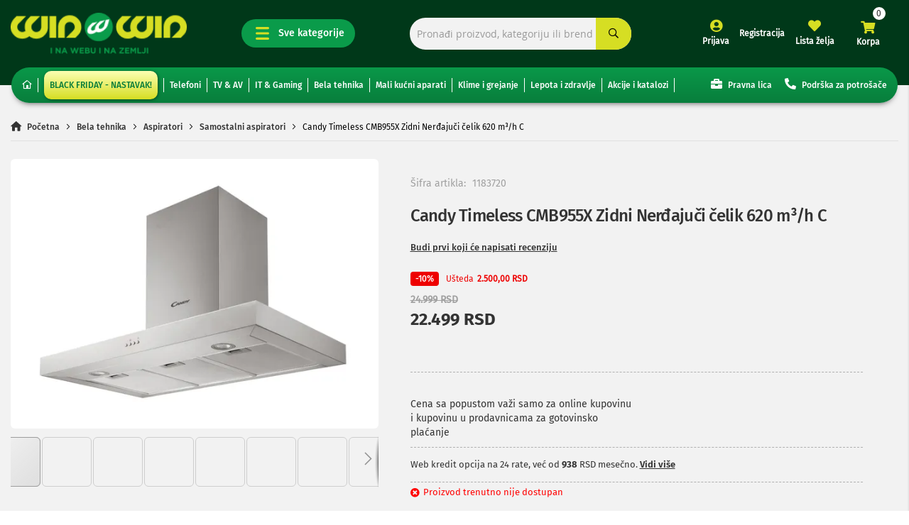

--- FILE ---
content_type: text/html; charset=UTF-8
request_url: https://www.winwin.rs/bela-tehnika/aspiratori/samostalni-aspiratori/candy-timeless-cmb955x-zidni-nerdajuci-celik-620-m-h-c
body_size: 62796
content:
<!doctype html>
<html lang="sr">
    <head prefix="og: http://ogp.me/ns# fb: http://ogp.me/ns/fb# product: http://ogp.me/ns/product#">
        <script>
    var LOCALE = 'sr\u002DLatn\u002DRS';
    var BASE_URL = 'https\u003A\u002F\u002Fwww.winwin.rs\u002F';
    var require = {
        'baseUrl': 'https\u003A\u002F\u002Fwww.winwin.rs\u002Fstatic\u002Fversion1764196063\u002Ffrontend\u002FFullo\u002Fwinwin\u002Fsr_Latn_RS'
    };</script>        <meta charset="utf-8"/>
<meta name="title" content="Candy Timeless CMB955X Zidni Nerđajuči čelik 620 m³/h C | WinWin"/>
<meta name="description" content="Ne propusti odličnu ponudu i poruči već sada - Candy Timeless CMB955X Zidni Nerđajuči čelik 620 m³/h C po sjajnoj ceni! Uživaj u jednostavnoj online kupovini!"/>
<meta name="keywords" content="Candy Timeless CMB955X Zidni Nerđajuči čelik 620 m³/h C"/>
<meta name="robots" content="INDEX,FOLLOW"/>
<meta name="viewport" content="width=device-width, initial-scale=1"/>
<meta name="format-detection" content="telephone=no"/>
<title>Candy Timeless CMB955X Zidni Nerđajuči čelik 620 m³/h C | WinWin</title>
<link  rel="stylesheet" type="text/css"  media="all" href="https://www.winwin.rs/static/version1764196063/_cache/merged/5c0637a24e32884ad54cb301b30c60bc.min.css" />
<link  rel="stylesheet" type="text/css"  media="all" href="https://www.winwin.rs/static/version1764196063/frontend/Fullo/winwin/sr_Latn_RS/Anowave_Ec/css/ec.min.css" />
<link  rel="stylesheet" type="text/css"  media="screen and (min-width: 768px)" href="https://www.winwin.rs/static/version1764196063/frontend/Fullo/winwin/sr_Latn_RS/css/styles-l.min.css" />
<link  rel="stylesheet" type="text/css"  media="print" href="https://www.winwin.rs/static/version1764196063/frontend/Fullo/winwin/sr_Latn_RS/css/print.min.css" />
<link  rel="stylesheet" type="text/css"  media="all" href="https://www.winwin.rs/static/version1764196063/frontend/Fullo/winwin/sr_Latn_RS/css/winwin.min.css" />
<script  type="text/javascript"  src="https://www.winwin.rs/static/version1764196063/_cache/merged/0c2f736b6fc0620c5ba56c0471371144.min.js"></script>
<script  type="text/javascript"  src="https://www.winwin.rs/static/version1764196063/frontend/Fullo/winwin/sr_Latn_RS/js/custom.min.js"></script>
<link  rel="canonical" href="https://www.winwin.rs/bela-tehnika/aspiratori/samostalni-aspiratori/candy-timeless-cmb955x-zidni-nerdajuci-celik-620-m-h-c" />
<link  rel="icon" type="image/x-icon" href="https://www.winwin.rs/media/favicon/stores/1/favicon_64.png" />
<link  rel="shortcut icon" type="image/x-icon" href="https://www.winwin.rs/media/favicon/stores/1/favicon_64.png" />
<!-- Google Tag Manager -->
<script>(function(w,d,s,l,i){w[l]=w[l]||[];w[l].push({'gtm.start':
new Date().getTime(),event:'gtm.js'});var f=d.getElementsByTagName(s)[0],
j=d.createElement(s),dl=l!='dataLayer'?'&l='+l:'';j.async=true;j.src=
'https://www.googletagmanager.com/gtm.js?id='+i+dl;f.parentNode.insertBefore(j,f);
})(window,document,'script','dataLayer','GTM-TCV9DZLH');</script>
<!-- End Google Tag Manager -->

<script type="text/javascript"> (function(c,l,a,r,i,t,y){ c[a]=c[a]||function(){(c[a].q=c[a].q||[]).push(arguments)}; t=l.createElement(r);t.async=1;t.src="https://www.clarity.ms/tag/"+i; y=l.getElementsByTagName(r)[0];y.parentNode.insertBefore(t,y); })(window, document, "clarity", "script", "n111pzcun1"); </script>

            <script type="text/x-magento-init">
        {
            "*": {
                "Magento_PageCache/js/form-key-provider": {
                    "isPaginationCacheEnabled":
                        0                }
            }
        }
    </script>
<style>
	.ec-gtm-cookie-directive > div { background: #ffffff; color: #000000; -webkit-border-radius: 8px; -moz-border-radius: 8px; -ms-border-radius: 8px; -o-border-radius: 8px; border-radius: 8px;  }
	.ec-gtm-cookie-directive > div > div > div a.action.accept,
    .ec-gtm-cookie-directive > div > div > div a.action.accept-all { color: #8bc53f; }
	.ec-gtm-cookie-directive > div > div > div .ec-gtm-cookie-directive-note-toggle { color: #8bc53f; }
    .ec-gtm-cookie-directive-segments { background: #ffffff; }
    .ec-gtm-cookie-directive-segments > div input[type="checkbox"] + label:before { border:1px solid #000000; }  
</style>
<script data-ommit="true">

	window.dataLayer = window.dataLayer || [];

		
	window.AEC = window.AEC || { version: "103.1.7"	};

		
	AEC.Const = 
	{
		TIMING_CATEGORY_ADD_TO_CART:		'Add To Cart Time',
		TIMING_CATEGORY_REMOVE_FROM_CART:	'Remove From Cart Time',
		TIMING_CATEGORY_PRODUCT_CLICK:		'Product Detail Click Time',
		TIMING_CATEGORY_CHECKOUT:			'Checkout Time',
		TIMING_CATEGORY_CHECKOUT_STEP:		'Checkout Step Time',
		TIMING_CATEGORY_PRODUCT_WISHLIST:	'Add to Wishlist Time',
		TIMING_CATEGORY_PRODUCT_COMPARE:	'Add to Compare Time'
	};

	AEC.Const.URL 					= 'https://www.winwin.rs/';
	AEC.Const.VARIANT_DELIMITER 	= '-';
	AEC.Const.VARIANT_DELIMITER_ATT = ':';

		
	AEC.Const.CHECKOUT_STEP_SHIPPING 	= 1;
	AEC.Const.CHECKOUT_STEP_PAYMENT  	= 2;
	AEC.Const.CHECKOUT_STEP_ORDER  		= 3;

		
	AEC.Const.DIMENSION_SEARCH = 18;

	
	AEC.Const.COOKIE_DIRECTIVE 								= false;
	AEC.Const.COOKIE_DIRECTIVE_SEGMENT_MODE 				= false;
	AEC.Const.COOKIE_DIRECTIVE_SEGMENT_MODE_EVENTS			= ["cookieConsentGranted"];	
	AEC.Const.COOKIE_DIRECTIVE_CONSENT_GRANTED_EVENT 		= "cookieConsentGranted";
	AEC.Const.COOKIE_DIRECTIVE_CONSENT_DECLINE_EVENT 		= "cookieConsentDeclined";

		
	AEC.Const.COOKIE_DIRECTIVE_CONSENT_GRANTED = AEC.CookieConsent.getConsent("cookieConsentGranted");

		
	AEC.Const.CATALOG_CATEGORY_ADD_TO_CART_REDIRECT_EVENT = "catalogCategoryAddToCartRedirect";

		
	AEC.Message = 
	{
		confirm: 			 true,
		confirmRemoveTitle:  "Da li ste sigurni?",
		confirmRemove: 		 "Želite da uklonite ovaj proizvod iz korpe?"
	};
			
	AEC.storeName 			= "Default Store View";
	AEC.currencyCode	 	= "RSD";
	AEC.useDefaultValues 	= false;
	AEC.facebook 			= false;
	AEC.facebookInitParams 	= [];

		
	AEC.SUPER = [];

		
	AEC.CONFIGURABLE_SIMPLES = [];

	
	AEC.BUNDLE = {"bundles":[],"options":[]};

	
	AEC.localStorage = true;

		
	AEC.summary = false;

	
	AEC.reset = true;
	
</script>
<script data-ommit="true">

    (summary => 
    {
    	if (summary)
    	{
        	let getSummary = (event) => 
        	{
            	AEC.Request.post("https:\/\/www.winwin.rs\/datalayer\/index\/cart\/",{ event:event }, (response) => 
            	{
                	dataLayer.push(response);
               	});
            };

            ['ec.cookie.remove.item.data','ec.cookie.update.item.data','ec.cookie.add.data'].forEach(event => 
            {
            	AEC.EventDispatcher.on(event, (event => 
            	{
                	return () => 
                	{
                    	setTimeout(() => { getSummary(event); }, 2000);
                    };
                })(event));
            });
    	}
    })(AEC.summary);
    
</script>
<script data-ommit="true">

    if (AEC.GA4)
    {
    	AEC.GA4.enabled = true;

    	    	
    	AEC.GA4.conversion_event = "purchase";

    	    	
    	AEC.GA4.currency = "RSD";

    	    	
    	AEC.GA4.quote = [];
    }
    
</script><script data-ommit="true">

		
	window.dataLayer = window.dataLayer || [];

	
		
	var dataLayerTransport = (function()
	{
		var data = [];
		
		return {
			data:[],
			push: function(data)
			{
				this.data.push(data);
				
				return this;
			},
			serialize: function()
			{
				return this.data;
			}
		}	
	})();
	
</script><script data-ommit="true">

	/* Dynamic remarketing */
	window.google_tag_params = window.google_tag_params || {};

	/* Default pagetype */
	window.google_tag_params.ecomm_pagetype = 'product';

	/* Grouped products collection */
	window.G = [];

	/**
	 * Global revenue 
	 */
	window.revenue = 0;

	/**
	 * DoubleClick
	 */
	window.DoubleClick = 
	{
		DoubleClickRevenue:	 	0,
		DoubleClickTransaction: 0,
		DoubleClickQuantity: 	0
	};
	
	
	AEC.Cookie.visitor({"visitorLoginState":"Logged out","visitorLifetimeValue":0,"visitorExistingCustomer":"No","visitorType":"NOT LOGGED IN","currentStore":"Default Store View"}).push(dataLayer, false);

		
	dataLayer.push({ pageType: "product"});
	
</script>
	<script data-ommit="true">

		
				
    		window.google_tag_params.ecomm_pagetype 	= 'product';
    		window.google_tag_params.ecomm_category 	= 'Bela tehnika/Aspiratori/Samostalni aspiratori';
    		window.google_tag_params.ecomm_prodid		= '1183720';
    		window.google_tag_params.ecomm_totalvalue 	=  22499;
    		window.google_tag_params.returnCustomer 	=  false;

    	
				
		
		AEC.CookieConsent.queue(() => 
		{
			AEC.Cookie.detail({"ecommerce":{"currencyCode":"RSD","detail":{"actionField":{"list":"Samostalni aspiratori"},"products":[{"id":"1183720","name":"Candy Timeless CMB955X Zidni Nerđajuči čelik 620 m³\/h C","price":22499,"brand":"CANDY","category":"Bela tehnika\/Aspiratori\/Samostalni aspiratori","dimension10":"Out of stock","quantity":1}]},"impressions":[]},"currentStore":"Default Store View"}).push(dataLayer);
			
		}).process();
		
		
		dataLayerTransport.push({"ecommerce":{"currencyCode":"RSD","detail":{"actionField":{"list":"Samostalni aspiratori"},"products":[{"id":"1183720","name":"Candy Timeless CMB955X Zidni Nerđajuči čelik 620 m³\/h C","price":22499,"brand":"CANDY","category":"Bela tehnika\/Aspiratori\/Samostalni aspiratori","dimension10":"Out of stock","quantity":1}]},"impressions":[]},"currentStore":"Default Store View"});

		
				
		window.G = [];

			</script>



<script data-ommit="true">

    	
</script>
<script data-ommit="true">AEC.Bind.apply({"performance":false})</script>

						<link rel="stylesheet" href="https://pro.fontawesome.com/releases/v5.15.1/css/all.css" integrity="sha384-9ZfPnbegQSumzaE7mks2IYgHoayLtuto3AS6ieArECeaR8nCfliJVuLh/GaQ1gyM" crossorigin="anonymous">
<meta property="og:type" content="product" />
<meta property="og:title"
      content="Candy&#x20;Timeless&#x20;CMB955X&#x20;Zidni&#x20;Ner&#x0111;aju&#x010D;i&#x20;&#x010D;elik&#x20;620&#x20;m&#xB3;&#x2F;h&#x20;C" />
<meta property="og:image"
      content="https://www.winwin.rs/media/catalog/product/cache/db778e60119a5bdd261a5fb948d26d68/0/0/000000000001183720-main-webp-580-conversion-media-format_1.webp" />
<meta property="og:description"
      content="Candy&#x20;Timeless&#x20;CMB955X.&#x20;Maksimalna&#x20;mo&#x0107;&#x20;ekstrakcije&#x3A;&#x20;620&#x20;m&#xB3;&#x2F;h,&#x20;Vrsta&#x20;ekstrakcije&#x3A;&#x20;Kroz&#x20;cev&#x2F;recirkulacijom,&#x20;Klasa&#x20;dinami&#x010D;ke&#x20;efikasnosti&#x20;fluida&#x3A;&#x20;C.&#x20;Tip&#x3A;&#x20;Zidni,&#x20;Boja&#x20;proizvoda&#x3A;&#x20;Ner&#x0111;aju&#x010D;i&#x20;&#x010D;elik,&#x20;Materijal&#x20;ku&#x0107;i&#x0161;ta&#x3A;&#x20;Ner&#x0111;aju&#x010D;i&#x20;&#x010D;elik.&#x20;Broj&#x20;filtera&#x3A;&#x20;3&#x20;kom..&#x20;Snaga&#x20;lampe&#x3A;&#x20;3&#x20;W,&#x20;Broj&#x20;sijalica&#x3A;&#x20;2&#x20;sijalice,&#x20;Vrsta&#x20;sijalice&#x3A;&#x20;LED.&#x20;Razred&#x20;energetske&#x20;efikasnosti&#x3A;&#x20;C,&#x20;Godi&#x0161;nja&#x20;potro&#x0161;nja&#x20;energije&#x3A;&#x20;77&#x20;kWh,&#x20;Skala&#x20;energetske&#x20;efikasnosti&#x3A;&#x20;A&#x2B;&#x2B;&#x20;do&#x20;E" />
<meta property="og:url" content="https://www.winwin.rs/bela-tehnika/aspiratori/samostalni-aspiratori/candy-timeless-cmb955x-zidni-nerdajuci-celik-620-m-h-c" />
    <meta property="product:price:amount" content="22499"/>
    <meta property="product:price:currency"
      content="RSD"/>
    </head>
    <body data-container="body"
          data-mage-init='{"loaderAjax": {}, "loader": { "icon": "https://www.winwin.rs/static/version1764196063/frontend/Fullo/winwin/sr_Latn_RS/images/loader-2.gif"}}'
        id="html-body" class="amasty-mega-menu catalog-product-view product-candy-timeless-cmb955x-zidni-nerdjajuci-celik-620-m-h-c-1183720 categorypath-bela-tehnika-aspiratori-samostalni-aspiratori category-samostalni-aspiratori page-layout-1column page-layout-product-full-width">
        
<script type="text/x-magento-init">
    {
        "*": {
            "Magento_PageBuilder/js/widget-initializer": {
                "config": {"[data-content-type=\"slider\"][data-appearance=\"default\"]":{"Magento_PageBuilder\/js\/content-type\/slider\/appearance\/default\/widget":false},"[data-content-type=\"map\"]":{"Magento_PageBuilder\/js\/content-type\/map\/appearance\/default\/widget":false},"[data-content-type=\"row\"]":{"Magento_PageBuilder\/js\/content-type\/row\/appearance\/default\/widget":false},"[data-content-type=\"tabs\"]":{"Magento_PageBuilder\/js\/content-type\/tabs\/appearance\/default\/widget":false},"[data-content-type=\"slide\"]":{"Magento_PageBuilder\/js\/content-type\/slide\/appearance\/default\/widget":{"buttonSelector":".pagebuilder-slide-button","showOverlay":"hover","dataRole":"slide"}},"[data-content-type=\"banner\"]":{"Magento_PageBuilder\/js\/content-type\/banner\/appearance\/default\/widget":{"buttonSelector":".pagebuilder-banner-button","showOverlay":"hover","dataRole":"banner"}},"[data-content-type=\"buttons\"]":{"Magento_PageBuilder\/js\/content-type\/buttons\/appearance\/inline\/widget":false},"[data-content-type=\"products\"][data-appearance=\"carousel\"]":{"Amasty_Xsearch\/js\/content-type\/products\/appearance\/carousel\/widget-override":false}},
                "breakpoints": {"desktop":{"label":"Desktop","stage":true,"default":true,"class":"desktop-switcher","icon":"Magento_PageBuilder::css\/images\/switcher\/switcher-desktop.svg","conditions":{"min-width":"1024px"},"options":{"products":{"default":{"slidesToShow":"5"}}}},"tablet":{"conditions":{"max-width":"1024px","min-width":"768px"},"options":{"products":{"default":{"slidesToShow":"3"},"continuous":{"slidesToShow":"3"}}}},"mobile":{"label":"Mobile","stage":true,"class":"mobile-switcher","icon":"Magento_PageBuilder::css\/images\/switcher\/switcher-mobile.svg","media":"only screen and (max-width: 768px)","conditions":{"max-width":"768px","min-width":"470px"},"options":{"products":{"default":{"slidesToShow":"2"}}}},"mobile-small":{"conditions":{"max-width":"470px"},"options":{"products":{"default":{"slidesToShow":"1"},"continuous":{"slidesToShow":"1"}}}}}            }
        }
    }
</script>

<div class="cookie-status-message" id="cookie-status">
    The store will not work correctly in the case when cookies are disabled.</div>
<script type="text&#x2F;javascript">document.querySelector("#cookie-status").style.display = "none";</script>
<script type="text/x-magento-init">
    {
        "*": {
            "cookieStatus": {}
        }
    }
</script>

<script type="text/x-magento-init">
    {
        "*": {
            "mage/cookies": {
                "expires": null,
                "path": "\u002F",
                "domain": ".www.winwin.rs",
                "secure": true,
                "lifetime": "86400"
            }
        }
    }
</script>
    <noscript>
        <div class="message global noscript">
            <div class="content">
                <p>
                    <strong>JavaScript seems to be disabled in your browser.</strong>
                    <span>
                        For the best experience on our site, be sure to turn on Javascript in your browser.                    </span>
                </p>
            </div>
        </div>
    </noscript>

<script>
    window.cookiesConfig = window.cookiesConfig || {};
    window.cookiesConfig.secure = true;
</script><script>    require.config({
        map: {
            '*': {
                wysiwygAdapter: 'mage/adminhtml/wysiwyg/tiny_mce/tinymce5Adapter'
            }
        }
    });</script><script>
    require.config({
        paths: {
            googleMaps: 'https\u003A\u002F\u002Fmaps.googleapis.com\u002Fmaps\u002Fapi\u002Fjs\u003Fv\u003D3\u0026key\u003D'
        },
        config: {
            'Magento_PageBuilder/js/utils/map': {
                style: ''
            },
            'Magento_PageBuilder/js/content-type/map/preview': {
                apiKey: '',
                apiKeyErrorMessage: 'You\u0020must\u0020provide\u0020a\u0020valid\u0020\u003Ca\u0020href\u003D\u0027https\u003A\u002F\u002Fwww.winwin.rs\u002Fadminhtml\u002Fsystem_config\u002Fedit\u002Fsection\u002Fcms\u002F\u0023cms_pagebuilder\u0027\u0020target\u003D\u0027_blank\u0027\u003EGoogle\u0020Maps\u0020API\u0020key\u003C\u002Fa\u003E\u0020to\u0020use\u0020a\u0020map.'
            },
            'Magento_PageBuilder/js/form/element/map': {
                apiKey: '',
                apiKeyErrorMessage: 'You\u0020must\u0020provide\u0020a\u0020valid\u0020\u003Ca\u0020href\u003D\u0027https\u003A\u002F\u002Fwww.winwin.rs\u002Fadminhtml\u002Fsystem_config\u002Fedit\u002Fsection\u002Fcms\u002F\u0023cms_pagebuilder\u0027\u0020target\u003D\u0027_blank\u0027\u003EGoogle\u0020Maps\u0020API\u0020key\u003C\u002Fa\u003E\u0020to\u0020use\u0020a\u0020map.'
            },
        }
    });
</script>

<script>
    require.config({
        shim: {
            'Magento_PageBuilder/js/utils/map': {
                deps: ['googleMaps']
            }
        }
    });
</script>

    <script>
        require([
            'Amasty_InvisibleCaptcha/js/model/am-recaptcha',
    ], function (amRecaptchaModel) {
            amRecaptchaModel.setConfig({
                "formsToProtect": "form\u005Baction\u002A\u003D\u0022checkout_payment_captcha\u0022\u005D",
                "isEnabledOnPayments": "1",
                "checkoutRecaptchaValidateUrl": "https://www.winwin.rs/amcapthca/checkout/validate/",
                "invisibleCaptchaCustomForm": "0",
                "recaptchaConfig": {
                    "lang": "",
                    "theme": "light",
                    "badge": "bottomleft",
                    "sitekey": "6LcoRkIoAAAAAAYnsF3ZBcz96qgnjJ2EGXxkXkiK",
                    "size": "invisible",
                    "isInvisible": true                },
                "reCaptchaErrorMessage": "Prove you are not a robot"
            })
    });
    </script>
    <script>
        // Fix to prevent 'no reCaptcha Token' error while slow site loading.
        // Submit button should catch am-captcha.js initialization8 first
        (function () {
            if (document.readyState === 'loading') {
                document.addEventListener('DOMContentLoaded', onReadyStateListener);
            } else {
                onReadyState();
            }

            function onReadyStateListener() {
                onReadyState();
            }

            function onReadyState (formsOnPage) {
                if (typeof formsOnPage === 'undefined') {
                    let formsToProtect = "form\u005Baction\u002A\u003D\u0022checkout_payment_captcha\u0022\u005D";
                    let forms = formsToProtect.split(',');

                    formsOnPage = [];
                    forms.forEach(form => {
                        let existingForm = form ? document.querySelectorAll(form) : [];

                        if (existingForm.length) {
                            formsOnPage.push(existingForm);
                        }
                    })
                }

                formsOnPage.forEach(form => {
                    let submit = form[0].querySelector('[type="submit"]');
                    if (submit) {
                        let isAlreadyDisabled = submit.getAttribute('disabled');

                        if (!isAlreadyDisabled) {
                            submit.setAttribute('disabled', true);
                            submit.setAttribute('am-captcha-protect', true);
                        }
                    }
                })
            }

                    })();
    </script>
<div class="page-wrapper"><header id="ammenu-header-container" class="ammenu-header-container page-header"><div class="headerWrapper"><style>#html-body [data-pb-style=A3HAVN2]{justify-content:flex-start;display:flex;flex-direction:column;background-position:left top;background-size:cover;background-repeat:no-repeat;background-attachment:scroll}</style><div data-content-type="row" data-appearance="contained" data-element="main"><div class="custom_header_links" data-enable-parallax="0" data-parallax-speed="0.5" data-background-images="{}" data-background-type="image" data-video-loop="true" data-video-play-only-visible="true" data-video-lazy-load="true" data-video-fallback-src="" data-element="inner" data-pb-style="A3HAVN2"><div data-content-type="html" data-appearance="default" data-element="main" data-decoded="true"><style>
    .sub_menu_banner a {
        border-bottom: none !important;
    }

    .sub_menu_banner a img {
        border-radius: 10px;
    }

    .header_custom_links .crni-petak-slajfna {
        background: #D6DE23;
        padding: 14px 10px;
        color: #003819;
        background: linear-gradient(180deg, #fcffb3 0%, #D6DE23 100%);
        border-radius: 10px;
        filter: drop-shadow(1px 1px 2px #003819bb);
    }
    .header_custom_links li {
        padding-right: 12px;
        margin-right: 12px;
    }
    .header_custom_links li:hover .crni-petak-slajfna {
        border-bottom: none;
    }
    .header_custom_links .crni-petak-slajfna {
        
        animation: crni-petak-slajfna-color 1s ease-in infinite;
    }
    @keyframes crni-petak-slajfna-color {
        0% {
            color: #003819;
        }

        50% {
            color: #0a9b4a;
        }

        100% {
            color: #003819;
        }
    }
    @media (max-width: 1450px) {
        .header_custom_links li {
            padding-right: 8px;
            margin-right: 8px;
        }
        .header_custom_links .crni-petak-slajfna {
            padding: 13px 8px;
                
        }
        .header_custom_links li a, .h_contact li a {
            font-size: 12px;
        }

    }
</style>

<div class="h_header_links">
    <ul class="header_custom_links">
        <li><a href="/"><i class="far fa-home-lg-alt"></i></a></li>

        <!-- -->
        <li><a class="crni-petak-slajfna" href="https://www.winwin.rs/pages/black-friday">BLACK FRIDAY - NASTAVAK!</a></li>

        <li><a href="/telefoni-smart-satovi-i-tableti">Telefoni</a>
            <ul class="sub_menu_nav">
                <div class="down_menu tel_tablet">
                    <ul>
                        <li><a href="/telefoni-smart-satovi-i-tableti/mobilni-telefoni">
                                <h3>Mobilni telefoni</h3>
                            </a></li>
                        <li><a href="/telefoni-smart-satovi-i-tableti/mobilni-telefoni/smart-telefoni">Smart
                                telefoni</a></li>
                        <li><a href="/telefoni-smart-satovi-i-tableti/mobilni-telefoni/mobilni-telefoni-sa-tastaturom">Mobilni
                                telefoni sa tastaturom</a></li>
                    </ul>
                    <ul>
                        <li><a href="/telefoni-smart-satovi-i-tableti/fiksni-telefoni">
                                <h3>Fiksni telefoni</h3>
                            </a></li>
                        <li><a href="/telefoni-smart-satovi-i-tableti/fiksni-telefoni/bezicni-telefoni">Bežični
                                telefoni</a></li>
                        <li><a href="/telefoni-smart-satovi-i-tableti/fiksni-telefoni/zicni-telefoni">Žični telefoni</a>
                        </li>
                    </ul>
                    <ul>
                        <li><a href="/telefoni-smart-satovi-i-tableti/smart-satovi-i-fitnes-narukvice">
                                <h3>Smart satovi i pametne narukvice</h3>
                            </a></li>
                        <li><a href="/telefoni-smart-satovi-i-tableti/smart-satovi-i-fitnes-narukvice/pametni-satovi">Pametni
                                satovi za odrasle</a></li>
                        <li><a
                                href="/telefoni-smart-satovi-i-tableti/smart-satovi-i-fitnes-narukvice/pametni-satovi-za-decu">Pametni
                                satovi za decu</a></li>
                        <li><a href="/telefoni-smart-satovi-i-tableti/smart-satovi-i-fitnes-narukvice/fitnes-narukvice">Fitnes
                                narukvice</a></li>
                    </ul>
                    <ul>
                        <li><a href="/telefoni-smart-satovi-i-tableti/tableti-i-ipad-uredjaji">
                                <h3>Tableti i iPad uređaji</h3>
                            </a></li>
                        <li><a href="/telefoni-smart-satovi-i-tableti/tableti-i-ipad-uredjaji/tableti">Tableti</a></li>
                        <li><a href="/telefoni-smart-satovi-i-tableti/tableti-i-ipad-uredjaji/ipad">iPad</a></li>
                        <li><a
                                href="/telefoni-smart-satovi-i-tableti/tableti-i-ipad-uredjaji/futrole-za-tablete-i-oprema">Futrole
                                za tablete</a></li>
                    </ul>

                    <ul>
                        <li><a href="/telefoni-smart-satovi-i-tableti/oprema-za-mobilne-telefone">
                                <h3>Oprema za mobilne telefone</h3>
                            </a></li>
                        <li><a href="/tv-foto-audio-i-video/slusalice-zvucnici-i-audio-uredjaji/slusalice">Slušalice</a>
                        </li>
                        <li><a
                                href="/tv-foto-audio-i-video/slusalice-zvucnici-i-audio-uredjaji/zvucnici-i-zvucni-sistemi/bezicni-zvucnici">Bežični
                                zvučnici</a></li>
                        <li><a
                                href="/telefoni-smart-satovi-i-tableti/oprema-za-mobilne-telefone/punjaci-za-telefone-kablovi-i-adapteri">Punjači
                                za telefone i kablovi</a></li>
                        <li><a
                                href="/telefoni-smart-satovi-i-tableti/oprema-za-mobilne-telefone/maske-i-futrole-za-telefone">Maske
                                i futrole za telefone</a></li>
                        <li><a
                                href="/telefoni-smart-satovi-i-tableti/oprema-za-mobilne-telefone/drzaci-za-telefone-i-selfie-stick">Držači
                                za telefone</a></li>
                        <li><a
                                href="/telefoni-smart-satovi-i-tableti/oprema-za-mobilne-telefone/auto-punjaci-za-telefon">Auto-punjači
                                za telefon</a></li>
                    </ul>
                </div>
                <div class="sub_menu_banner">
                         <a href="https://www.winwin.rs/pages/black-friday">
                   <img src="https://www.winwin.rs/media/wysiwyg/winwin/popusti_se_nastavljaju_navigacioni_meni.webp" alt="" />
                    </a>

                </div>
            </ul>
        </li>


        <!-- -->

        <li><a href="/tv-foto-audio-i-video">TV & AV</a>
            <ul class="sub_menu_nav">
                <div class="down_menu tv_video_audio">
                    <ul>
                        <li><a href="/tv-foto-audio-i-video/televizori">
                                <h3>Televizori</h3>
                            </a></li>
                        <li><a href="/tv-foto-audio-i-video/televizori/smart-tv">Smart TV</a></li>
                        <li><a href="/tv-foto-audio-i-video/televizori/non-smart-tv">Non-smart TV</a></li>
                    </ul>
                    <ul>
                        <li><a href="/tv-foto-audio-i-video/tv-i-video-oprema">
                                <h3>TV i video oprema</h3>
                            </a></li>
                        <li><a href="/tv-foto-audio-i-video/tv-i-video-oprema/nosaci-i-police-za-televizore">Nosači i
                                police za televizore</a></li>
                        <li><a href="/tv-foto-audio-i-video/tv-i-video-oprema/daljinski-za-tv-i-av">Daljinski za TV i
                                AV</a></li>
                        <li><a href="/tv-foto-audio-i-video/tv-i-video-oprema/projektori-i-platna">Projektori i
                                platna</a></li>
                        <li><a href="/tv-foto-audio-i-video/tv-i-video-oprema/set-top-box-uredjaji">Set top box
                                uređaji</a></li>
                        <li><a href="/tv-foto-audio-i-video/tv-i-video-oprema/antene-i-risiveri-za-tv">Antene i risiveri
                                za TV</a></li>
                        <li><a href="/tv-foto-audio-i-video/tv-i-video-oprema/kablovi-i-adapteri-za-tv-i-av">Kablovi i
                                adapteri za TV i AV</a></li>
                        <li><a href="/tv-foto-audio-i-video/tv-i-video-oprema/produzni-kablovi-i-naponske-zastite">Produžni
                                kablovi i naponske zaštite</a></li>
                    </ul>
                    <ul>
                        <li><a
                                href="/tv-foto-audio-i-video/slusalice-zvucnici-i-audio-uredjaji/zvucnici-i-zvucni-sistemi">
                                <h3>Zvučnici</h3>
                            </a></li>
                        <li><a
                                href="/tv-foto-audio-i-video/slusalice-zvucnici-i-audio-uredjaji/zvucnici-i-zvucni-sistemi/bezicni-zvucnici">Bežični
                                zvučnici</a></li>
                        <li><a
                                href="/tv-foto-audio-i-video/slusalice-zvucnici-i-audio-uredjaji/zvucnici-i-zvucni-sistemi/soundbarovi">Soundbarovi</a>
                        </li>
                        <li><a
                                href="/tv-foto-audio-i-video/slusalice-zvucnici-i-audio-uredjaji/zvucnici-i-zvucni-sistemi/zvucni-sistemi">Zvučni
                                sistemi</a></li>
                        <li><a
                                href="/tv-foto-audio-i-video/slusalice-zvucnici-i-audio-uredjaji/zvucnici-i-zvucni-sistemi/zvucnici-za-kompjuter">Zvučnici
                                za kompjuter</a></li>
                    </ul>
                    <ul>
                        <li><a href="/tv-foto-audio-i-video/slusalice-zvucnici-i-audio-uredjaji/slusalice">
                                <h3>Slušalice</h3>
                            </a></li>
                        <li><a
                                href="/tv-foto-audio-i-video/slusalice-zvucnici-i-audio-uredjaji/slusalice/bezicne-slusalice">Bežične
                                slušalice</a></li>
                        <li><a
                                href="/tv-foto-audio-i-video/slusalice-zvucnici-i-audio-uredjaji/slusalice/zicne-slusalice">Žične
                                slušalice</a></li>
                    </ul>
                    <ul>
                        <li><a href="/tv-foto-audio-i-video/slusalice-zvucnici-i-audio-uredjaji">
                                <h3>Audio uređaji</h3>
                            </a></li>
                        <li><a href="/tv-foto-audio-i-video/slusalice-zvucnici-i-audio-uredjaji/mikrofoni-i-diktafoni">Mikrofoni
                                i diktafoni</a></li>
                        <li><a href="/tv-foto-audio-i-video/slusalice-zvucnici-i-audio-uredjaji/gramofoni">Gramofoni</a>
                        </li>
                        <li><a
                                href="/tv-foto-audio-i-video/slusalice-zvucnici-i-audio-uredjaji/tranzistori-i-radio-satovi">Tranzistori
                                i radio satovi</a></li>
                        <li><a href="/tv-foto-audio-i-video/slusalice-zvucnici-i-audio-uredjaji/mini-linije">Mini
                                linije</a></li>
                    </ul>
                    <ul>
                        <li><a href="/tv-foto-audio-i-video/foto-aparati-kamere-i-dronovi">
                                <h3>Foto-aparati, kamere i dronovi</h3>
                            </a></li>
                        <li><a href="/tv-foto-audio-i-video/foto-aparati-kamere-i-dronovi/foto-aparati">Foto-aparati</a>
                        </li>
                        <li><a href="/tv-foto-audio-i-video/foto-aparati-kamere-i-dronovi/akcione-kamere-i-dronovi">Akcione
                                kamere i dronovi</a></li>
                    </ul>
                    <ul>
                        <li><a
                                href="/tv-foto-audio-i-video/foto-aparati-kamere-i-dronovi/oprema-za-foto-aparate-i-kamere">
                                <h3>Oprema za foto-aparate i kamere</h3>
                            </a></li>
                        <li><a
                                href="/tv-foto-audio-i-video/foto-aparati-kamere-i-dronovi/oprema-za-foto-aparate-i-kamere/oprema-za-akcione-kamere">Oprema
                                za akcione kamere</a></li>
                        <li><a href="#">Punjači i baterije za foto-aparate i kamere</a></li>
                        <li><a
                                href="/tv-foto-audio-i-video/foto-aparati-kamere-i-dronovi/oprema-za-foto-aparate-i-kamere/stativi-blicevi-i-ostala-oprema-za-foto-aparate-i-kamere">Stativi,
                                blicevi i ostala oprema za foto-aparate i kamere</a></li>
                    </ul>
                </div>
                <div class="sub_menu_banner">
                   <a href="https://www.winwin.rs/pages/black-friday">
                   <img src="https://www.winwin.rs/media/wysiwyg/winwin/popusti_se_nastavljaju_navigacioni_meni.webp" alt="" />
                    </a>

                </div>
            </ul>

            <!-- -->

        </li>

        <li><a href="/it-gaming">IT & Gaming</a>
            <ul class="sub_menu_nav">
                <div class="down_menu it_gaming">
                    <ul>
                        <li><a href="/it-gaming/laptopovi">
                                <h3>Laptopovi</h3>
                            </a></li>
                        <li><a href="/it-gaming/laptopovi/laptop-racunari-za-svakodnevnu-upotrebu">Laptop računari za
                                svakodnevnu upotrebu</a></li>
                        <li><a href="/it-gaming/laptopovi/gaming-laptopovi">Gaming laptopovi</a></li>
                        <li><a href="/it-gaming/laptopovi/poslovni-laptopovi">Poslovni laptopovi</a></li>
                        <li><a href="/it-gaming/laptopovi/macbook">Macbook</a></li>
                        <li><a href="/it-gaming/laptopovi/2-u-1-laptopovi">2 u 1 laptopovi</a></li>
                    </ul>
                    <ul>
                        <li><a href="/it-gaming/desktop-racunari">
                                <h3>Desktop računari</h3>
                            </a></li>
                    </ul>
                    <ul>
                        <li><a href="/it-gaming/monitori">
                                <h3>Monitori</h3>
                            </a></li>
                    </ul>
                    <ul>
                        <li><a href="/telefoni-smart-satovi-i-tableti/tableti-i-ipad-uredjaji">
                                <h3>Tableti i iPad uređaji</h3>
                            </a></li>
                    </ul>
                    <ul>
                        <li><a href="/it-gaming/racunarske-komponente">
                                <h3>Računarske komponente</h3>
                            </a></li>
                        <li><a href="/it-gaming/racunarske-komponente/graficke-kartice">Grafičke kartice</a></li>
                        <li><a href="/it-gaming/racunarske-komponente/procesori">Procesori</a></li>
                        <li><a href="/it-gaming/racunarske-komponente/maticne-ploce">Matične ploče</a></li>
                        <li><a href="/it-gaming/racunarske-komponente/ram-memorije">RAM memorije</a></li>
                        <li><a href="/it-gaming/racunarske-komponente/hard-diskovi">Hard diskovi</a></li>
                        <li><a href="/it-gaming/racunarske-komponente/ssd">SSD</a></li>
                        <li><a href="/it-gaming/racunarske-komponente/kucista">Kućišta</a></li>
                        <li><a href="/it-gaming/racunarske-komponente/napajanja">Napajanja</a></li>
                        <li><a href="/it-gaming/racunarske-komponente">Pogledaj sve kategorije</a></li>
                    </ul>

                    <ul>
                        <li><a href="/it-gaming/kompjuterska-oprema">
                                <h3>Kompjuterska oprema</h3>
                            </a></li>
                        <li><a href="/it-gaming/kompjuterska-oprema/tastature">Sve tastature</a></li>
                        <li><a href="/it-gaming/kompjuterska-oprema/tastature/bezicne-tastature">Bežične tastature</a>
                        </li>
                        <li><a href="/it-gaming/kompjuterska-oprema/tastature/zicne-tastature">Žične tastature</a></li>
                        <li><a href="/it-gaming/kompjuterska-oprema/misevi">Svi miševi</a></li>
                        <li><a href="/it-gaming/kompjuterska-oprema/misevi/bezicni-misevi">Bežični miševi</a></li>
                        <li><a href="/it-gaming/kompjuterska-oprema/misevi/zicni-misevi">Žični miševi</a></li>
                        <li><a href="/it-gaming/kompjuterska-oprema/set-tastatura-i-mis">Set tastatura i miš</a></li>
                        <li><a href="/tv-foto-audio-i-video/slusalice-zvucnici-i-audio-uredjaji/slusalice">Slušalice</a>
                        </li>
                        <li><a
                                href="/tv-foto-audio-i-video/slusalice-zvucnici-i-audio-uredjaji/slusalice/bezicne-slusalice">Bežične
                                slušalice</a></li>
                        <li><a
                                href="/tv-foto-audio-i-video/slusalice-zvucnici-i-audio-uredjaji/slusalice/zicne-slusalice">Žične
                                slušalice</a></li>
                        <li><a
                                href="/tv-foto-audio-i-video/slusalice-zvucnici-i-audio-uredjaji/zvucnici-i-zvucni-sistemi/zvucnici-za-kompjuter">Zvučnici
                                za kompjuter</a></li>
                        <li><a href="/it-gaming/kompjuterska-oprema/web-kamere">Web kamere</a></li>
                        <li><a href="/it-gaming/kompjuterska-oprema/memorijske-kartice">Memorijske kartice</a></li>
                        <li><a href="/it-gaming/kompjuterska-oprema/eksterni-hard-disk">Eksterni hard disk</a></li>
                        <li><a href="/it-gaming/kompjuterska-oprema/eksterni-ssd">Eksterni SSD</a></li>
                        <li><a href="/it-gaming/kompjuterska-oprema/baterije">Baterije</a></li>
                        <li><a href="/it-gaming/kompjuterska-oprema/kablovi-i-adapteri-za-racunare">Kablovi i adapteri
                                za računare</a></li>
                    </ul>
                    <ul>
                        <li><a href="/it-gaming/konzole-i-gaming">
                                <h3>Konzole i gaming</h3>
                            </a></li>
                        <li><a href="/it-gaming/konzole-i-gaming/gaming-monitori">Gaming monitori</a></li>
                        <li><a href="/it-gaming/konzole-i-gaming/gaming-tastature">Gaming tastature</a></li>
                        <li><a href="/it-gaming/konzole-i-gaming/gaming-misevi">Gaming miševi</a></li>
                        <li><a href="/it-gaming/konzole-i-gaming/gaming-podloge-za-mis">Gaming podloge za miš</a></li>
                        <li><a href="/it-gaming/konzole-i-gaming/dzojstici-kontroleri-i-volani-za-pc">Džojstici,
                                kontroleri i volani za PC</a></li>
                        <li><a href="/it-gaming/konzole-i-gaming/gaming-slusalice">Gaming slušalice</a></li>
                        <li><a href="/it-gaming/konzole-i-gaming/futrole-i-ostala-gaming-oprema">Futrole i ostala gaming
                                oprema</a></li>
                        <li><a href="/it-gaming/konzole-i-gaming/gaming-stolice-i-stolovi">Gaming stolice i stolovi</a>
                        </li>
                        <li><a href="/it-gaming/konzole-i-gaming/gaming-setovi">Gaming setovi</a></li>
                        <li><a href="/it-gaming/konzole-i-gaming/konzole">Konzole</a></li>
                        <li><a href="/it-gaming/konzole-i-gaming/igrice-za-pc-i-konzole">Igrice za PC i konzole</a></li>
                    </ul>
                    <ul>
                        <li><a href="/it-gaming/stampaci-skeneri-i-oprema">
                                <h3>Štampači, skeneri i oprema</h3>
                            </a></li>
                        <li><a href="/it-gaming/stampaci-skeneri-i-oprema/stampaci">Štampači</a></li>
                        <li><a href="/it-gaming/stampaci-skeneri-i-oprema/multifunkcijski-stampaci">Multifunkcijski
                                štampači</a></li>
                        <li><a href="/it-gaming/stampaci-skeneri-i-oprema/skeneri">Skeneri</a></li>
                        <li><a href="/it-gaming/stampaci-skeneri-i-oprema/ketridzi-i-toneri-za-stampace">Ketridži i
                                toneri za štampače</a></li>
                        <li><a href="/it-gaming/stampaci-skeneri-i-oprema/kancelarijski-materijal-i-oprema">Kancelarijski
                                materijal i oprema</a></li>
                    </ul>

                </div>
                <div class="sub_menu_banner">
                    <a href="https://www.winwin.rs/pages/black-friday">
                   <img src="https://www.winwin.rs/media/wysiwyg/winwin/popusti_se_nastavljaju_navigacioni_meni.webp" alt="" />
                    </a>

                </div>
            </ul>
        </li>

        <!--  -->

        <li><a href="/bela-tehnika">Bela tehnika</a>
            <ul class="sub_menu_nav">
                <div class="down_menu b_tehnika">
                    <ul>
                        <li><a href="/bela-tehnika/ves-masine">
                                <h3>Veš mašine</h3>
                            </a></li>
                        <li><a href="/bela-tehnika/ves-masine/masine-za-pranje-i-susenje-vesa">Mašine za pranje i
                                sušenje veša</a></li>
                        <li><a href="/bela-tehnika/ves-masine/masine-za-pranje-vesa">Mašine za pranje veša</a></li>
                        <li><a href="/bela-tehnika/ves-masine/masine-za-susenje-vesa">Mašine za sušenje veša</a></li>
                        <li><a href="/bela-tehnika/ves-masine/oprema-za-ves-masine">Dodatna oprema za veš mašine</a>
                        </li>
                    </ul>
                    <ul>
                        <li><a href="/bela-tehnika/frizideri">
                                <h3>Frižideri</h3>
                            </a></li>
                        <li><a href="/bela-tehnika/frizideri/kombinovani-frizideri">Kombinovani frižideri</a></li>
                        <li><a href="/bela-tehnika/frizideri/side-by-side-frizideri">Side by side frižideri</a></li>
                        <li><a href="/bela-tehnika/frizideri/frizideri-sa-jednim-vratima">Frižideri sa jednim
                                vratima</a></li>
                        <li><a href="/bela-tehnika/frizideri/ugradni-frizideri">Ugradni frižideri</a></li>
                        <li><a href="/bela-tehnika/frizideri/mini-frizideri">Mini frižideri</a></li>
                        <li><a href="/bela-tehnika/frizideri/rucni-frizideri">Ručni frižideri</a></li>
                        <li><a href="/bela-tehnika/frizideri/rashladne-vitrine">Rashladne vinske vitrine</a></li>
                        <li><a href="/bela-tehnika/frizideri/dodatna-oprema-za-frizidere-i-zamrzivace">Dodatna oprema za
                                frižidere i zamrzivače</a></li>
                    </ul>
                    <ul>
                        <li><a href="/bela-tehnika/zamrzivaci">
                                <h3>Zamrzivači</h3>
                            </a></li>
                        <li><a href="/bela-tehnika/zamrzivaci/horizontalni-zamrzivaci">Horizontalni zamrzivači</a></li>
                        <li><a href="/bela-tehnika/zamrzivaci/vertikalni-zamrzivaci">Vertikalni zamrzivači</a></li>
                        <li><a href="/bela-tehnika/zamrzivaci/ugradni-zamrzivaci">Ugradni zamrzivači</a></li>
                    </ul>
                    <ul>
                        <li><a href="/bela-tehnika/masine-za-sudove">
                                <h3>Mašine za pranje sudova</h3>
                            </a></li>
                        <li><a href="/bela-tehnika/masine-za-sudove/samostojece-masine-za-sudove">Samostojeće mašine za
                                sudove</a></li>
                        <li><a href="/bela-tehnika/masine-za-sudove/ugradne-masine-za-sudove">Ugradne mašine za
                                sudove</a></li>
                        <li><a href="/bela-tehnika/masine-za-sudove/oprema-za-sudomasine">Oprema za sudomašine</a></li>
                    </ul>
                    <ul>
                        <li><a href="/bela-tehnika/sporeti">
                                <h3>Šporeti</h3>
                            </a></li>
                        <li><a href="/bela-tehnika/sporeti/elektricni-sporeti">Električni šporeti</a></li>
                        <li><a href="/bela-tehnika/sporeti/kombinovani-sporeti">Kombinovani šporeti</a></li>
                        <li><a href="/bela-tehnika/sporeti/sporeti-na-plin">Šporeti na plin</a></li>
                        <li><a href="/bela-tehnika/sporeti/mini-sporeti">Mini šporeti</a></li>
                        <li><a href="/bela-tehnika/sporeti/dodatna-oprema-za-sporete">Dodatna oprema za šporete</a></li>
                    </ul>
                    <ul>
                        <li><a href="/bela-tehnika/ugradne-rerne-i-ploce">
                                <h3>Ugradne rerne i ploče</h3>
                            </a></li>
                        <li><a href="/bela-tehnika/ugradne-rerne-i-ploce/indukcione-ploce">Indukcione ploče</a></li>
                        <li><a href="/bela-tehnika/ugradne-rerne-i-ploce/ugradne-ploce">Ugradne ploče</a></li>
                        <li><a href="/bela-tehnika/ugradne-rerne-i-ploce/ugradne-rerne">Ugradne rerne</a></li>
                        <li><a href="/bela-tehnika/ugradne-rerne-i-ploce/ugradni-setovi">Ugradni setovi</a></li>
                        <li><a href="/bela-tehnika/ugradne-rerne-i-ploce/dodatna-oprema-za-rerne-i-ploce">Dodatna oprema
                                za rerne i ploče</a></li>
                    </ul>
                    <ul>
                        <li><a href="/bela-tehnika/mikrotalasne">
                                <h3>Mikrotalasne</h3>
                            </a></li>
                        <li><a href="/bela-tehnika/mikrotalasne/ugradne-mikrotalasne">Ugradne mikrotalasne</a></li>
                        <li><a href="/bela-tehnika/mikrotalasne/standardne-mikrotalasne">Standardne mikrotalasne</a>
                        </li>
                    </ul>
                    <ul>
                        <li><a href="/bela-tehnika/aspiratori">
                                <h3>Aspiratori</h3>
                            </a></li>
                        <li><a href="/bela-tehnika/aspiratori/ugradni-aspiratori">Ugradni aspiratori</a></li>
                        <li><a href="/bela-tehnika/aspiratori/samostalni-aspiratori">Samostalni aspiratori</a></li>
                        <li><a href="/bela-tehnika/aspiratori/filteri-creva-i-ostala-oprema-za-aspiratore">Filteri,
                                creva i ostala oprema za aspiratore</a></li>
                    </ul>
                    <ul>
                        <li><a href="/bela-tehnika/bojleri">
                                <h3>Bojleri</h3>
                            </a></li>
                        <li><a href="/bela-tehnika/bojleri/bojleri-za-kupatilo">Bojleri za kupatilo</a></li>
                        <li><a href="/bela-tehnika/bojleri/bojleri-za-kuhinju">Bojleri za kuhinju</a></li>
                    </ul>
                </div>
                <div class="sub_menu_banner">
                    <a href="https://www.winwin.rs/pages/black-friday">
                   <img src="https://www.winwin.rs/media/wysiwyg/winwin/popusti_se_nastavljaju_navigacioni_meni.webp" alt="" />
                    </a>


                </div>
            </ul>
        </li>

        <!-- -->

        <li><a href="/mali-kucni-aparati">Mali kućni aparati</a>
            <ul class="sub_menu_nav">
                <div class="down_menu m_k_aparati">
                    <ul>
                        <li><a href="/mali-kucni-aparati/usisivaci">
                                <h3>Usisivači</h3>
                            </a></li>
                        <li><a href="/mali-kucni-aparati/usisivaci/stapni-usisivaci">Štapni usisivači</a></li>
                        <li><a href="/mali-kucni-aparati/usisivaci/usisivaci-sa-kesom">Usisivači sa kesom</a></li>
                        <li><a href="/mali-kucni-aparati/usisivaci/usisivaci-sa-posudom">Usisivači sa posudom</a></li>
                        <li><a href="/mali-kucni-aparati/usisivaci/usisivaci-na-vodu">Usisivači na vodu</a></li>
                        <li><a href="/mali-kucni-aparati/usisivaci/robot-usisivaci">Robot usisivači</a></li>
                        <li><a href="/mali-kucni-aparati/usisivaci/parocistaci">Paročistači</a></li>
                        <li><a href="/mali-kucni-aparati/usisivaci/rucni-usisivaci">Ručni usisivači</a></li>
                        <li><a href="/mali-kucni-aparati/usisivaci/dodatna-oprema-za-usisivace">Dodatna oprema za
                                usisivače</a></li>
                    </ul>
                    <ul>
                        <li><a href="/mali-kucni-aparati/pegle">
                                <h3>Pegle</h3>
                            </a></li>
                        <li><a href="/mali-kucni-aparati/pegle/pegle-na-paru">Pegle na paru</a></li>
                        <li><a href="/mali-kucni-aparati/pegle/parne-stanice">Parne stanice</a></li>
                        <li><a href="/mali-kucni-aparati/pegle/pegle-za-vertikalno-peglanje">Pegle za vertikalno
                                peglanje</a></li>
                        <li><a href="/kuca-basta-i-alati/oprema-za-domacinstvo/daske-za-peglanje-i-oprema">Daske za
                                peglanje</a></li>
                    </ul>
                    <ul>
                        <li><a>
                                <h3>Mali kuhinjski aparati</h3>
                            </a></li>
                        <li><a href="/mali-kucni-aparati/mikseri/stapni-mikseri">Štapni mikseri</a></li>
                        <li><a href="/mali-kucni-aparati/mikseri/mikseri-sa-posudom">Mikseri sa posudom</a></li>
                        <li><a href="/mali-kucni-aparati/mikseri/rucni-mikseri">Ručni mikseri</a></li>
                        <li><a href="/mali-kucni-aparati/blenderi">Blenderi</a></li>
                        <li><a href="/mali-kucni-aparati/seckalice">Seckalice</a></li>
                        <li><a href="/mali-kucni-aparati/sokovnici-i-cediljke-za-citruse">Sokovnici i cediljke za
                                citruse</a></li>
                        <li><a href="/mali-kucni-aparati/multipraktici-i-kuhinjski-roboti">Multipraktici i kuhinjski
                                roboti</a></li>
                    </ul>
                    <ul>
                        <li><a href="/mali-kucni-aparati/aparati-za-pripremu-hrane">
                                <h3>Kuvanje i pečenje hrane</h3>
                            </a></li>
                        <li><a href="/mali-kucni-aparati/tosteri">Tosteri</a></li>
                        <li><a href="/mali-kucni-aparati/mini-pekare">Mini pekare</a></li>
                        <li><a href="/mali-kucni-aparati/resoi">Rešoi</a></li>
                        <li><a href="/mali-kucni-aparati/airfryeri-i-friteze">Airfryeri i friteze</a></li>
                    </ul>
                    <ul>
                        <li><a>
                                <h3>Ostali kuhinjski aparati</h3>
                            </a></li>
                        <li><a href="/mali-kucni-aparati/aparati-za-pripremu-hrane/aparati-za-kokice">Aparati za
                                kokice</a></li>
                        <li><a
                                href="/mali-kucni-aparati/aparati-za-pripremu-hrane/aparati-za-palacinke-galete-i-mafine">Aparati
                                za palačinke, galete i mafine</a></li>
                        <li><a href="/mali-kucni-aparati/aparati-za-pripremu-hrane/kuhinjske-vage">Kuhinjske vage</a>
                        </li>
                        <li><a href="#">Pogledaj sve kategorije</a></li>
                    </ul>
                    <ul>
                        <li><a href="/mali-kucni-aparati/aparati-za-vodu">
                                <h3>Aparati za vodu</h3>
                            </a></li>
                        <li><a href="/mali-kucni-aparati/aparati-za-vodu/kuvala-za-vodu">Kuvala za vodu</a></li>
                        <li><a href="/mali-kucni-aparati/aparati-za-vodu/bokali-za-filtriranje-vode">Bokali za
                                filtriranje vode</a></li>
                        <li><a href="/mali-kucni-aparati/aparati-za-vodu/filteri-za-bokale-za-vodu">Filteri za bokale za
                                vodu</a></li>
                    </ul>
                    <ul>
                        <li><a href="/mali-kucni-aparati/aparati-za-kafu">
                                <h3>Aparati za kafu</h3>
                            </a></li>
                        <li><a href="/mali-kucni-aparati/aparati-za-kafu/espresso-aparati">Espresso aparati</a></li>
                        <li><a href="/mali-kucni-aparati/aparati-za-kafu/dolce-gusto-aparati">Dolce gusto aparati</a>
                        </li>
                        <li><a href="/mali-kucni-aparati/aparati-za-kafu/nespresso-aparati">Nespresso aparati</a></li>
                        <li><a href="/mali-kucni-aparati/aparati-za-kafu/elektricne-dzezve-i-aparati-za-domacu-kafu">Električne
                                džezve i aparati za domaću kafu</a></li>
                        <li><a href="/mali-kucni-aparati/aparati-za-kafu/aparati-za-filter-kafu">Aparati za filter
                                kafu</a></li>
                        <li><a href="/mali-kucni-aparati/aparati-za-kafu/mutilice-za-nes-kafu">Mutilice za nes kafu</a>
                        </li>
                        <li><a href="/mali-kucni-aparati/aparati-za-kafu/mlinovi-za-kafu">Mlinovi za kafu</a></li>
                        <li><a href="/mali-kucni-aparati/aparati-za-kafu/kafa-cajevi-i-kapsule-za-kafu">Kafa, čajevi i
                                kapsule za kafu</a></li>
                        <li><a href="/mali-kucni-aparati/oprema-za-ciscenje-kuhinjskih-aparata">Oprema za čišćenje
                                kuhinjskih aparata</a></li>
                    </ul>
                </div>
                <div class="sub_menu_banner">
                    <a href="https://www.winwin.rs/pages/black-friday">
                   <img src="https://www.winwin.rs/media/wysiwyg/winwin/popusti_se_nastavljaju_navigacioni_meni.webp" alt="" />
                    </a>

                </div>
            </ul>
        </li>

        <!-- -->

        <li><a href="/klime-grejanje-i-kvalitet-vazduha">Klime i grejanje</a>
            <ul class="sub_menu_nav">
                <div class="down_menu kvalitet_vazduha">
                    <ul>
                        <li><a href="/klime-grejanje-i-kvalitet-vazduha/klima-uredjaji">
                                <h3>Klima uređaji</h3>
                            </a></li>
                        <li><a href="/klime-grejanje-i-kvalitet-vazduha/klima-uredjaji/inverter-klime">Inverter
                                klime</a></li>
                        <li><a href="/klime-grejanje-i-kvalitet-vazduha/klima-uredjaji/standardne-klime">Standardne
                                klime</a></li>
                        <li><a href="/klime-grejanje-i-kvalitet-vazduha/klima-uredjaji/pokretne-klime">Pokretne
                                klime</a></li>
                    </ul>
                    <ul>
                        <li><a href="/klime-grejanje-i-kvalitet-vazduha/ventilatori">
                                <h3>Ventilatori</h3>
                            </a></li>
                    </ul>
                    <ul>
                        <li><a href="/klime-grejanje-i-kvalitet-vazduha/preciscivaci-vazduha-i-oprema">
                                <h3>Prečišćivači vazduha i oprema</h3>
                            </a></li>
                        <li><a
                                href="/klime-grejanje-i-kvalitet-vazduha/preciscivaci-vazduha-i-oprema/preciscivaci-vazduha">Prečišćivači
                                vazduha</a></li>
                        <li><a
                                href="/klime-grejanje-i-kvalitet-vazduha/preciscivaci-vazduha-i-oprema/filteri-i-oprema-za-preciscavanje-vazduha">Filteri
                                i oprema za prečišćavanje vazduha</a></li>
                    </ul>
                    <ul>
                        <li><a href="/klime-grejanje-i-kvalitet-vazduha/grejanje">
                                <h3>Grejanje</h3>
                            </a></li>
                        <li><a href="/klime-grejanje-i-kvalitet-vazduha/grejanje/grejalice">Grejalice</a></li>
                        <li><a href="/klime-grejanje-i-kvalitet-vazduha/grejanje/panelni-radijatori">Panelni
                                radijatori</a></li>
                        <li><a href="/klime-grejanje-i-kvalitet-vazduha/grejanje/uljani-radijatori">Uljani
                                radijatori</a></li>
                        <li><a href="/klime-grejanje-i-kvalitet-vazduha/grejanje/sporeti-na-drva-i-ugalj">Šporeti na
                                drva i ugalj</a></li>
                        <li><a href="/klime-grejanje-i-kvalitet-vazduha/grejanje/kamini-i-peci">Kamini i peći</a></li>
                    </ul>
                    <ul>
                        <li><a href="/klime-grejanje-i-kvalitet-vazduha/odvlazivaci-i-ovlazivaci-vazduha">
                                <h3>Odvlaživači i ovlaživači vazduha</h3>
                            </a></li>
                    </ul>
                </div>
                <div class="sub_menu_banner">
                   <a href="https://www.winwin.rs/pages/black-friday">
                   <img src="https://www.winwin.rs/media/wysiwyg/winwin/popusti_se_nastavljaju_navigacioni_meni.webp" alt="" />
                    </a>

                </div>
            </ul>
        </li>

        <!-- -->

        <li>
            <a href="/lepota-i-zdravlje">Lepota i zdravlje</a>
            <ul class="sub_menu_nav">
                <div class="down_menu tel_tablet" style="height: 520px;">
                    <ul>
                        <li><a href="/lepota-i-zdravlje/nega-kose-lica-i-tela">
                                <h3>Nega kose</h3>
                            </a></li>
                        <li><a href="/lepota-i-zdravlje/nega-kose-lica-i-tela/fenovi-za-kosu">Fenovi za kosu</a></li>
                        <li><a href="/lepota-i-zdravlje/nega-kose-lica-i-tela/prese-za-kosu-i-stajleri/figaro-za-kosu">Figaro
                                za kosu</a></li>

                        <li><a href="/lepota-i-zdravlje/nega-kose-lica-i-tela/prese-za-kosu-i-stajleri/pegle-za-kosu">Pegle
                                za kosu</a>
                        </li>
                        <li><a href="/lepota-i-zdravlje/nega-kose-lica-i-tela/prese-za-kosu-i-stajleri/cetke-za-kosu">Četke
                                za kosu</a></li>

                    </ul>

                    <ul>
                        <li><a href="/lepota-i-zdravlje/nega-kose-lica-i-tela/masinice-za-sisanje-i-trimeri">
                                <h3>Mašinice za šišanje i trimeri</h3>
                            </a></li>
                        <li><a
                                href="/lepota-i-zdravlje/nega-kose-lica-i-tela/masinice-za-sisanje-i-trimeri/masinice-za-brijanje">Mašinice
                                za brijanje</a></li>

                        <li><a
                                href="/lepota-i-zdravlje/nega-kose-lica-i-tela/masinice-za-sisanje-i-trimeri/trimeri-za-kosu">Trimeri
                                za kosu</a>
                        </li>
                        <li><a
                                href="/lepota-i-zdravlje/nega-kose-lica-i-tela/masinice-za-sisanje-i-trimeri/trimeri-za-telo">Trimeri
                                za telo</a></li>
                        <li><a
                                href="/lepota-i-zdravlje/nega-kose-lica-i-tela/masinice-za-sisanje-i-trimeri/trimeri-za-bradu">Trimeri
                                za bradu</a></li>
                        <li><a
                                href="/lepota-i-zdravlje/nega-kose-lica-i-tela/masinice-za-sisanje-i-trimeri/multitrimeri">Multitrimeri</a>
                        </li>

                    </ul>

                    <ul>
                        <li><a href="/lepota-i-zdravlje/nega-kose-lica-i-tela">
                                <h3>Nega lica i tela</h3>
                            </a></li>
                        <li><a
                                href="/lepota-i-zdravlje/nega-kose-lica-i-tela/epilatori-i-depilatori/depilatori">Depilatori</a>
                        </li>
                        <li><a href="/lepota-i-zdravlje/nega-kose-lica-i-tela/epilatori-i-depilatori/ipl-epilatori">IPL
                                epilatori</a></li>
                        <li><a href="/lepota-i-zdravlje/nega-kose-lica-i-tela/manikir-i-pedikir">Manikir i pedikir</a>
                        </li>
                        <li><a href="/lepota-i-zdravlje/nega-kose-lica-i-tela/aparati-za-negu-lica">Aparati za negu lica
                            </a></li>
                    </ul>

                    <ul>
                        <li><a href="/lepota-i-zdravlje/zdravlje">
                                <h3>Zdravlje</h3>
                            </a>
                        </li>
                        <li><a href="/lepota-i-zdravlje/zdravlje/aparati-za-pritisak">Aparati za pritisak</a></li>
                        <li><a href="/lepota-i-zdravlje/zdravlje/toplomeri">Toplomeri </a></li>
                        <li><a href="/lepota-i-zdravlje/zdravlje/elektricne-cetkice-za-zube-i-dodaci">Električne četkice
                                za zube i dodaci</a></li>
                        <li><a href="/lepota-i-zdravlje/zdravlje/masazeri/masazeri-za-telo-ledja-i-vrat">Masažeri za
                                telo, ledja i vrat</a></li>
                        <li><a href="/lepota-i-zdravlje/zdravlje/masazeri/masazeri-za-stopala">Masažeri za stopala</a>
                        </li>
                        <li><a href="/lepota-i-zdravlje/zdravlje/vage-za-merenje-telesne-tezine">Vage za merenje telesne
                                težine</a></li>
                    </ul>

                </div>
                <div class="sub_menu_banner">
                    <a href="https://www.winwin.rs/pages/black-friday">
                   <img src="https://www.winwin.rs/media/wysiwyg/winwin/popusti_se_nastavljaju_navigacioni_meni.webp" alt="" />>
                    </a>

                </div>
            </ul>
        </li>

        <!-- -->

        <li><a href="/akcije-i-katalozi">Akcije i katalozi</a></li>



        <!-- -->

    </ul>
    <ul class="h_contact">
        <li><a href="/pages/pravna-lica"><i class="fal fa-briefcase"></i> Pravna lica</a></li>
        <li><a href="/pages/kontakt"><i class="fal fa-phone-alt"></i> Podrška za potrošače</a></li>
    </ul>
</div></div></div></div></div><div class="header content">
<!-- ko scope: 'index = ammenu_hamburger_toggle' -->
    <!-- ko if: $data.source.isMobile() || false -->
        <button class="ammenu-button -hamburger -trigger"
                aria-controls="ammenu-sidebar"
                aria-haspopup="menu"
                type="button"
                title=""
                data-bind="
                    style: {
                        color: color_settings.hamburger_icon_color
                    },
                    event: {
                        click: toggling
                    },
                    attr: {
                        'aria-expanded': isOpen().toString(),
                        'aria-hidden': $data.source.isMobile() ? 'true' : 'false'
                    }">
        </button>
                    <style>
                @media (min-width: 992px) {
                    .ammenu-button.-hamburger.-trigger {
                        display: none;
                    }
                }
            </style>
            <!-- /ko -->
<!-- /ko -->

<a class="ammenu-logo "
   href="https://www.winwin.rs/"
   title=""
   aria-label="store logo">
        <img src="https://www.winwin.rs/media/logo/stores/1/winwin-logo.png"
             title=""
             alt=""
             width="248"             height="41"        />
</a>

<section class="amsearch-wrapper-block"
         data-amsearch-wrapper="block"
         data-bind="
            scope: 'amsearch_wrapper',
            mageInit: {
                'Magento_Ui/js/core/app': {
                    components: {
                        amsearch_wrapper: {
                            component: 'Amasty_Xsearch/js/wrapper',
                            data: {&quot;url&quot;:&quot;https:\/\/www.winwin.rs\/amasty_xsearch\/autocomplete\/index\/&quot;,&quot;url_result&quot;:&quot;https:\/\/www.winwin.rs\/catalogsearch\/result\/&quot;,&quot;url_popular&quot;:&quot;https:\/\/www.winwin.rs\/search\/term\/popular\/&quot;,&quot;isDynamicWidth&quot;:true,&quot;isProductBlockEnabled&quot;:true,&quot;width&quot;:900,&quot;displaySearchButton&quot;:false,&quot;fullWidth&quot;:false,&quot;minChars&quot;:3,&quot;delay&quot;:500,&quot;currentUrlEncoded&quot;:&quot;aHR0cHM6Ly93d3cud2lud2luLnJzL2JlbGEtdGVobmlrYS9hc3BpcmF0b3JpL3NhbW9zdGFsbmktYXNwaXJhdG9yaS9jYW5keS10aW1lbGVzcy1jbWI5NTV4LXppZG5pLW5lcmRhanVjaS1jZWxpay02MjAtbS1oLWM,&quot;,&quot;color_settings&quot;:[],&quot;popup_display&quot;:0,&quot;preloadEnabled&quot;:true}                        }
                    }
                }
            }">
    <div class="amsearch-form-block"
          data-bind="
              style: {
                    width: resized() ? data.width + 'px' : ''
              },
              css: {
                '-opened': opened
              },
              afterRender: initCssVariables">
                
<section class="amsearch-input-wrapper"
         data-bind="
            css: {
                '-dynamic-width': data.isDynamicWidth,
                '-match': $data.readyForSearch(),
                '-typed': inputValue && inputValue().length
            }">
    <input type="text"
           name="q"
           placeholder="Prona&#x0111;i&#x20;proizvod,&#x20;kategoriju&#x20;ili&#x20;brend"
           class="amsearch-input"
           maxlength="128"
           role="combobox"
           aria-haspopup="false"
           aria-autocomplete="both"
           autocomplete="off"
           aria-expanded="false"
           data-amsearch-block="input"
           enterkeyhint="enter"
           data-bind="
                afterRender: initInputValue,
                hasFocus: focused,
                value: inputValue,
                event: {
                    keypress: onEnter
                },
                valueUpdate: 'input'">
    <!-- ko template: { name: templates.loader } --><!-- /ko -->
    <button class="amsearch-button -close -clear -icon"
            style="display: none"
            data-bind="
                event: {
                    click: inputValue.bind(this, '')
                },
                attr: {
                    title: $t('Clear Field')
                },
                visible: inputValue && inputValue().length">
    </button>
    <button class="amsearch-button -loupe -clear -icon -disabled"
            data-bind="
                event: {
                    click: search
                },
                css: {
                    '-disabled': !$data.match()
                },
                attr: {
                    title: $t('Search')
                }">
    </button>
</section>
        
        
<section class="amsearch-result-section"
         data-amsearch-js="results"
         style="display: none;"
         data-bind="
            css: {
                '-small': $data.data.width < 700 && !$data.data.fullWidth
            },
            afterRender: function (node) {
                initResultSection(node, 1)
            },
            style: resultSectionStyles(),
            visible: $data.opened()">
    <!-- ko if: !$data.match() && $data.preload() -->
        <!-- ko template: { name: templates.preload } --><!-- /ko -->
    <!-- /ko -->
    <!-- ko if: $data.match() -->
        <!-- ko template: { name: templates.results } --><!-- /ko -->
    <!-- /ko -->
    <!-- ko if: $data.message() && $data.message().length -->
        <!-- ko template: { name: templates.message } --><!-- /ko -->
    <!-- /ko -->
</section>
    </div>
    </section>

<div data-block="minicart" class="minicart-wrapper">
    <a class="action showcart" href="https://www.winwin.rs/checkout/cart/"
       data-bind="scope: 'minicart_content'">
        <span class="text">Korpa</span>
        <span class="counter qty empty"
              data-bind="css: { empty: !!getCartParam('summary_count') == false && !isLoading() },
               blockLoader: isLoading">
            <span class="counter-number">
                <!-- ko if: getCartParam('summary_count') -->
                <!-- ko text: getCartParam('summary_count').toLocaleString(window.LOCALE) --><!-- /ko -->
                <!-- /ko -->
            </span>
            <span class="counter-label">
            <!-- ko if: getCartParam('summary_count') -->
                <!-- ko text: getCartParam('summary_count').toLocaleString(window.LOCALE) --><!-- /ko -->
                <!-- ko i18n: 'items' --><!-- /ko -->
            <!-- /ko -->
            </span>
        </span>
    </a>
            <div class="block block-minicart"
             data-role="dropdownDialog"
             data-mage-init='{"dropdownDialog":{
                "appendTo":"[data-block=minicart]",
                "triggerTarget":".showcart",
                "timeout": "2000",
                "closeOnMouseLeave": false,
                "closeOnEscape": true,
                "triggerClass":"active",
                "parentClass":"active",
                "buttons":[]}}'>
            <div id="minicart-content-wrapper" data-bind="scope: 'minicart_content'">
                <!-- ko template: getTemplate() --><!-- /ko -->
            </div>
                    </div>
        <script>window.checkout = {"shoppingCartUrl":"https:\/\/www.winwin.rs\/checkout\/cart\/","checkoutUrl":"https:\/\/www.winwin.rs\/checkout\/","updateItemQtyUrl":"https:\/\/www.winwin.rs\/checkout\/sidebar\/updateItemQty\/","removeItemUrl":"https:\/\/www.winwin.rs\/checkout\/sidebar\/removeItem\/","imageTemplate":"Magento_Catalog\/product\/image_with_borders","baseUrl":"https:\/\/www.winwin.rs\/","minicartMaxItemsVisible":5,"websiteId":"1","maxItemsToDisplay":10,"storeId":"1","storeGroupId":"1","customerLoginUrl":"https:\/\/www.winwin.rs\/customer\/account\/login\/referer\/aHR0cHM6Ly93d3cud2lud2luLnJzL2JlbGEtdGVobmlrYS9hc3BpcmF0b3JpL3NhbW9zdGFsbmktYXNwaXJhdG9yaS9jYW5keS10aW1lbGVzcy1jbWI5NTV4LXppZG5pLW5lcmRhanVjaS1jZWxpay02MjAtbS1oLWM%2C\/","isRedirectRequired":false,"autocomplete":"off","captcha":{"user_login":{"isCaseSensitive":false,"imageHeight":50,"imageSrc":"","refreshUrl":"https:\/\/www.winwin.rs\/captcha\/refresh\/","isRequired":false,"timestamp":1765148297}}}</script>    <script type="text/x-magento-init">
    {
        "[data-block='minicart']": {
            "Magento_Ui/js/core/app": {"components":{"minicart_content":{"children":{"subtotal.container":{"children":{"subtotal":{"children":{"subtotal.totals":{"config":{"display_cart_subtotal_incl_tax":1,"display_cart_subtotal_excl_tax":0,"template":"Magento_Tax\/checkout\/minicart\/subtotal\/totals"},"children":{"subtotal.totals.msrp":{"component":"Magento_Msrp\/js\/view\/checkout\/minicart\/subtotal\/totals","config":{"displayArea":"minicart-subtotal-hidden","template":"Magento_Msrp\/checkout\/minicart\/subtotal\/totals"}}},"component":"Magento_Tax\/js\/view\/checkout\/minicart\/subtotal\/totals"}},"component":"uiComponent","config":{"template":"Magento_Checkout\/minicart\/subtotal"}}},"component":"uiComponent","config":{"displayArea":"subtotalContainer"}},"item.renderer":{"component":"Magento_Checkout\/js\/view\/cart-item-renderer","config":{"displayArea":"defaultRenderer","template":"Magento_Checkout\/minicart\/item\/default"},"children":{"item.image":{"component":"Magento_Catalog\/js\/view\/image","config":{"template":"Magento_Catalog\/product\/image","displayArea":"itemImage"}},"checkout.cart.item.price.sidebar":{"component":"uiComponent","config":{"template":"Magento_Checkout\/minicart\/item\/price","displayArea":"priceSidebar"}}}},"extra_info":{"component":"uiComponent","config":{"displayArea":"extraInfo"}},"promotion":{"component":"uiComponent","config":{"displayArea":"promotion"}}},"config":{"itemRenderer":{"default":"defaultRenderer","simple":"defaultRenderer","virtual":"defaultRenderer"},"template":"Magento_Checkout\/minicart\/content"},"component":"Magento_Checkout\/js\/view\/minicart"}},"types":[]}        },
        "*": {
            "Magento_Ui/js/block-loader": "https\u003A\u002F\u002Fwww.winwin.rs\u002Fstatic\u002Fversion1764196063\u002Ffrontend\u002FFullo\u002Fwinwin\u002Fsr_Latn_RS\u002Fimages\u002Floader\u002D1.gif"
        }
    }
    </script>
</div>





<div class="ammenu-robots-navigation">
    <nav class="navigation" data-action="navigation" aria-disabled="true" aria-hidden="true" tabindex="-1">
        <ul aria-disabled="true" aria-hidden="true">
                            
<li class="category-item nav-0" role="presentation">
    <a href="https://www.winwin.rs/tv-foto-audio-i-video"
       tabindex="-1"
       title="TV,&#x20;foto,&#x20;audio&#x20;i&#x20;video">
        TV, foto, audio i video    </a>
            <ul class="submenu">
                            
<li class="category-item nav-0-0" role="presentation">
    <a href="https://www.winwin.rs/tv-foto-audio-i-video/televizori"
       tabindex="-1"
       title="Televizori">
        Televizori    </a>
            <ul class="submenu">
                            
<li class="category-item nav-0-0-0" role="presentation">
    <a href="https://www.winwin.rs/tv-foto-audio-i-video/televizori/non-smart-tv"
       tabindex="-1"
       title="Non-smart&#x20;TV">
        Non-smart TV    </a>
    </li>

                            
<li class="category-item nav-0-0-1" role="presentation">
    <a href="https://www.winwin.rs/tv-foto-audio-i-video/televizori/smart-tv"
       tabindex="-1"
       title="Smart&#x20;TV">
        Smart TV    </a>
    </li>

                    </ul>
    </li>

                            
<li class="category-item nav-0-1" role="presentation">
    <a href="https://www.winwin.rs/tv-foto-audio-i-video/tv-i-video-oprema"
       tabindex="-1"
       title="TV&#x20;i&#x20;video&#x20;oprema">
        TV i video oprema    </a>
            <ul class="submenu">
                            
<li class="category-item nav-0-1-0" role="presentation">
    <a href="https://www.winwin.rs/tv-foto-audio-i-video/tv-i-video-oprema/projektori-i-platna"
       tabindex="-1"
       title="Projektori&#x20;i&#x20;platna">
        Projektori i platna    </a>
    </li>

                            
<li class="category-item nav-0-1-1" role="presentation">
    <a href="https://www.winwin.rs/tv-foto-audio-i-video/tv-i-video-oprema/kablovi-i-adapteri-za-tv-i-av"
       tabindex="-1"
       title="Kablovi&#x20;i&#x20;adapteri&#x20;za&#x20;TV&#x20;i&#x20;AV">
        Kablovi i adapteri za TV i AV    </a>
    </li>

                            
<li class="category-item nav-0-1-2" role="presentation">
    <a href="https://www.winwin.rs/tv-foto-audio-i-video/tv-i-video-oprema/antene-i-risiveri-za-tv"
       tabindex="-1"
       title="Antene&#x20;i&#x20;risiveri&#x20;za&#x20;TV">
        Antene i risiveri za TV    </a>
    </li>

                            
<li class="category-item nav-0-1-3" role="presentation">
    <a href="https://www.winwin.rs/tv-foto-audio-i-video/tv-i-video-oprema/daljinski-za-tv-i-av"
       tabindex="-1"
       title="Daljinski&#x20;za&#x20;TV&#x20;i&#x20;AV">
        Daljinski za TV i AV    </a>
    </li>

                            
<li class="category-item nav-0-1-4" role="presentation">
    <a href="https://www.winwin.rs/tv-foto-audio-i-video/tv-i-video-oprema/nosaci-i-police-za-televizore"
       tabindex="-1"
       title="Nosa&#x010D;i&#x20;i&#x20;police&#x20;za&#x20;televizore">
        Nosači i police za televizore    </a>
    </li>

                            
<li class="category-item nav-0-1-5" role="presentation">
    <a href="https://www.winwin.rs/tv-foto-audio-i-video/tv-i-video-oprema/oprema-za-ciscenje-ekrana"
       tabindex="-1"
       title="Oprema&#x20;za&#x20;&#x010D;i&#x0161;&#x0107;enje&#x20;ekrana">
        Oprema za čišćenje ekrana    </a>
    </li>

                            
<li class="category-item nav-0-1-6" role="presentation">
    <a href="https://www.winwin.rs/tv-foto-audio-i-video/tv-i-video-oprema/set-top-box-uredjaji"
       tabindex="-1"
       title="Set&#x20;top&#x20;box&#x20;ure&#x0111;aji">
        Set top box uređaji    </a>
    </li>

                            
<li class="category-item nav-0-1-7" role="presentation">
    <a href="https://www.winwin.rs/tv-foto-audio-i-video/tv-i-video-oprema/ramovi-za-televizore"
       tabindex="-1"
       title="Ramovi&#x20;za&#x20;televizore">
        Ramovi za televizore    </a>
    </li>

                            
<li class="category-item nav-0-1-8" role="presentation">
    <a href="https://www.winwin.rs/tv-foto-audio-i-video/tv-i-video-oprema/produzni-kablovi-i-naponske-zastite"
       tabindex="-1"
       title="Produ&#x017E;ni&#x20;kablovi&#x20;i&#x20;naponske&#x20;za&#x0161;tite">
        Produžni kablovi i naponske zaštite    </a>
    </li>

                    </ul>
    </li>

                            
<li class="category-item nav-0-2" role="presentation">
    <a href="https://www.winwin.rs/tv-foto-audio-i-video/slusalice-zvucnici-i-audio-uredjaji"
       tabindex="-1"
       title="Slu&#x0161;alice,&#x20;zvu&#x010D;nici&#x20;i&#x20;audio&#x20;ure&#x0111;aji">
        Slušalice, zvučnici i audio uređaji    </a>
            <ul class="submenu">
                            
<li class="category-item nav-0-2-0" role="presentation">
    <a href="https://www.winwin.rs/tv-foto-audio-i-video/slusalice-zvucnici-i-audio-uredjaji/mini-linije"
       tabindex="-1"
       title="Mini&#x20;linije">
        Mini linije    </a>
    </li>

                            
<li class="category-item nav-0-2-1" role="presentation">
    <a href="https://www.winwin.rs/tv-foto-audio-i-video/slusalice-zvucnici-i-audio-uredjaji/gramofoni"
       tabindex="-1"
       title="Gramofoni">
        Gramofoni    </a>
    </li>

                            
<li class="category-item nav-0-2-2" role="presentation">
    <a href="https://www.winwin.rs/tv-foto-audio-i-video/slusalice-zvucnici-i-audio-uredjaji/tranzistori-i-radio-satovi"
       tabindex="-1"
       title="Tranzistori&#x20;i&#x20;radio&#x20;satovi">
        Tranzistori i radio satovi    </a>
    </li>

                            
<li class="category-item nav-0-2-3" role="presentation">
    <a href="https://www.winwin.rs/tv-foto-audio-i-video/slusalice-zvucnici-i-audio-uredjaji/zvucnici-i-zvucni-sistemi"
       tabindex="-1"
       title="Zvu&#x010D;nici&#x20;i&#x20;zvu&#x010D;ni&#x20;sistemi">
        Zvučnici i zvučni sistemi    </a>
            <ul class="submenu">
                            
<li class="category-item nav-0-2-3-0" role="presentation">
    <a href="https://www.winwin.rs/tv-foto-audio-i-video/slusalice-zvucnici-i-audio-uredjaji/zvucnici-i-zvucni-sistemi/soundbarovi"
       tabindex="-1"
       title="Soundbarovi">
        Soundbarovi    </a>
    </li>

                            
<li class="category-item nav-0-2-3-1" role="presentation">
    <a href="https://www.winwin.rs/tv-foto-audio-i-video/slusalice-zvucnici-i-audio-uredjaji/zvucnici-i-zvucni-sistemi/zvucnici-za-kompjuter"
       tabindex="-1"
       title="Zvu&#x010D;nici&#x20;za&#x20;kompjuter">
        Zvučnici za kompjuter    </a>
    </li>

                            
<li class="category-item nav-0-2-3-2" role="presentation">
    <a href="https://www.winwin.rs/tv-foto-audio-i-video/slusalice-zvucnici-i-audio-uredjaji/zvucnici-i-zvucni-sistemi/zvucni-sistemi"
       tabindex="-1"
       title="Zvu&#x010D;ni&#x20;sistemi">
        Zvučni sistemi    </a>
    </li>

                            
<li class="category-item nav-0-2-3-3" role="presentation">
    <a href="https://www.winwin.rs/tv-foto-audio-i-video/slusalice-zvucnici-i-audio-uredjaji/zvucnici-i-zvucni-sistemi/bezicni-zvucnici"
       tabindex="-1"
       title="Be&#x017E;i&#x010D;ni&#x20;zvu&#x010D;nici">
        Bežični zvučnici    </a>
    </li>

                    </ul>
    </li>

                            
<li class="category-item nav-0-2-4" role="presentation">
    <a href="https://www.winwin.rs/tv-foto-audio-i-video/slusalice-zvucnici-i-audio-uredjaji/slusalice"
       tabindex="-1"
       title="Slu&#x0161;alice">
        Slušalice    </a>
            <ul class="submenu">
                            
<li class="category-item nav-0-2-4-0" role="presentation">
    <a href="https://www.winwin.rs/tv-foto-audio-i-video/slusalice-zvucnici-i-audio-uredjaji/slusalice/bezicne-slusalice"
       tabindex="-1"
       title="Be&#x017E;i&#x010D;ne&#x20;slu&#x0161;alice">
        Bežične slušalice    </a>
    </li>

                            
<li class="category-item nav-0-2-4-1" role="presentation">
    <a href="https://www.winwin.rs/tv-foto-audio-i-video/slusalice-zvucnici-i-audio-uredjaji/slusalice/zicne-slusalice"
       tabindex="-1"
       title="&#x017D;i&#x010D;ne&#x20;slu&#x0161;alice">
        Žične slušalice    </a>
    </li>

                    </ul>
    </li>

                            
<li class="category-item nav-0-2-5" role="presentation">
    <a href="https://www.winwin.rs/tv-foto-audio-i-video/slusalice-zvucnici-i-audio-uredjaji/mikrofoni-i-diktafoni"
       tabindex="-1"
       title="Mikrofoni&#x20;i&#x20;diktafoni">
        Mikrofoni i diktafoni    </a>
    </li>

                    </ul>
    </li>

                            
<li class="category-item nav-0-3" role="presentation">
    <a href="https://www.winwin.rs/tv-foto-audio-i-video/foto-aparati-kamere-i-dronovi"
       tabindex="-1"
       title="Foto-aparati,&#x20;kamere&#x20;i&#x20;dronovi">
        Foto-aparati, kamere i dronovi    </a>
            <ul class="submenu">
                            
<li class="category-item nav-0-3-0" role="presentation">
    <a href="https://www.winwin.rs/tv-foto-audio-i-video/foto-aparati-kamere-i-dronovi/akcione-kamere-i-dronovi"
       tabindex="-1"
       title="Akcione&#x20;kamere&#x20;i&#x20;dronovi">
        Akcione kamere i dronovi    </a>
    </li>

                            
<li class="category-item nav-0-3-1" role="presentation">
    <a href="https://www.winwin.rs/tv-foto-audio-i-video/foto-aparati-kamere-i-dronovi/foto-aparati"
       tabindex="-1"
       title="Foto-aparati">
        Foto-aparati    </a>
    </li>

                            
<li class="category-item nav-0-3-2" role="presentation">
    <a href="https://www.winwin.rs/tv-foto-audio-i-video/foto-aparati-kamere-i-dronovi/oprema-za-foto-aparate-i-kamere"
       tabindex="-1"
       title="Oprema&#x20;za&#x20;foto-aparate&#x20;i&#x20;kamere">
        Oprema za foto-aparate i kamere    </a>
            <ul class="submenu">
                            
<li class="category-item nav-0-3-2-0" role="presentation">
    <a href="https://www.winwin.rs/tv-foto-audio-i-video/foto-aparati-kamere-i-dronovi/oprema-za-foto-aparate-i-kamere/stativi-blicevi-i-ostala-oprema-za-foto-aparate-i-kamere"
       tabindex="-1"
       title="Stativi,&#x20;blicevi&#x20;i&#x20;ostala&#x20;oprema&#x20;za&#x20;foto-aparate&#x20;i&#x20;kamere">
        Stativi, blicevi i ostala oprema za foto-aparate i kamere    </a>
    </li>

                            
<li class="category-item nav-0-3-2-1" role="presentation">
    <a href="https://www.winwin.rs/tv-foto-audio-i-video/foto-aparati-kamere-i-dronovi/oprema-za-foto-aparate-i-kamere/oprema-za-akcione-kamere"
       tabindex="-1"
       title="Oprema&#x20;za&#x20;akcione&#x20;kamere">
        Oprema za akcione kamere    </a>
    </li>

                    </ul>
    </li>

                    </ul>
    </li>

                            
<li class="category-item nav-0-4" role="presentation">
    <a href="https://www.winwin.rs/tv-foto-audio-i-video/profesionalna-audio-i-video-oprema"
       tabindex="-1"
       title="Profesionalna&#x20;audio&#x20;i&#x20;video&#x20;oprema">
        Profesionalna audio i video oprema    </a>
            <ul class="submenu">
                            
<li class="category-item nav-0-4-0" role="presentation">
    <a href="https://www.winwin.rs/tv-foto-audio-i-video/profesionalna-audio-i-video-oprema/profesionalne-kamere"
       tabindex="-1"
       title="Profesionalne&#x20;kamere">
        Profesionalne kamere    </a>
    </li>

                            
<li class="category-item nav-0-4-1" role="presentation">
    <a href="https://www.winwin.rs/tv-foto-audio-i-video/profesionalna-audio-i-video-oprema/davinci-resolve-i-fusion-softver"
       tabindex="-1"
       title="DaVinci&#x20;Resolve&#x20;i&#x20;Fusion&#x20;softver">
        DaVinci Resolve i Fusion softver    </a>
    </li>

                            
<li class="category-item nav-0-4-2" role="presentation">
    <a href="https://www.winwin.rs/tv-foto-audio-i-video/profesionalna-audio-i-video-oprema/atem-audio-i-video-sviceri"
       tabindex="-1"
       title="ATEM&#x20;audio&#x20;i&#x20;video&#x20;svi&#x010D;eri">
        ATEM audio i video svičeri    </a>
    </li>

                            
<li class="category-item nav-0-4-3" role="presentation">
    <a href="https://www.winwin.rs/tv-foto-audio-i-video/profesionalna-audio-i-video-oprema/audio-i-video-disk-snimaci"
       tabindex="-1"
       title="Audio&#x20;i&#x20;video&#x20;disk&#x20;snima&#x010D;i">
        Audio i video disk snimači    </a>
    </li>

                            
<li class="category-item nav-0-4-4" role="presentation">
    <a href="https://www.winwin.rs/tv-foto-audio-i-video/profesionalna-audio-i-video-oprema/snimanje-i-reprodukcija-audio-i-video-zapisa"
       tabindex="-1"
       title="Snimanje&#x20;i&#x20;reprodukcija&#x20;audio&#x20;i&#x20;video&#x20;zapisa">
        Snimanje i reprodukcija audio i video zapisa    </a>
    </li>

                            
<li class="category-item nav-0-4-5" role="presentation">
    <a href="https://www.winwin.rs/tv-foto-audio-i-video/profesionalna-audio-i-video-oprema/konverteri-audio-i-video-standarda"
       tabindex="-1"
       title="Konverteri&#x20;audio&#x20;i&#x20;video&#x20;standarda">
        Konverteri audio i video standarda    </a>
    </li>

                            
<li class="category-item nav-0-4-6" role="presentation">
    <a href="https://www.winwin.rs/tv-foto-audio-i-video/profesionalna-audio-i-video-oprema/audio-i-video-broadcast-konverteri"
       tabindex="-1"
       title="Audio&#x20;i&#x20;video&#x20;broadcast&#x20;konverteri">
        Audio i video broadcast konverteri    </a>
    </li>

                            
<li class="category-item nav-0-4-7" role="presentation">
    <a href="https://www.winwin.rs/tv-foto-audio-i-video/profesionalna-audio-i-video-oprema/audio-i-video-monitoring"
       tabindex="-1"
       title="Audio&#x20;i&#x20;video&#x20;monitoring">
        Audio i video monitoring    </a>
    </li>

                            
<li class="category-item nav-0-4-8" role="presentation">
    <a href="https://www.winwin.rs/tv-foto-audio-i-video/profesionalna-audio-i-video-oprema/cloud-i-mrezni-diskovi"
       tabindex="-1"
       title="Cloud&#x20;i&#xA0;&#x20;mre&#x017E;ni&#x20;diskovi">
        Cloud i  mrežni diskovi    </a>
    </li>

                            
<li class="category-item nav-0-4-9" role="presentation">
    <a href="https://www.winwin.rs/tv-foto-audio-i-video/profesionalna-audio-i-video-oprema/monitoring-i-multiview-audio-i-video-signala"
       tabindex="-1"
       title="Monitoring&#x20;i&#x20;multiview&#x20;audio&#x20;i&#x20;video&#x20;signala">
        Monitoring i multiview audio i video signala    </a>
    </li>

                            
<li class="category-item nav-0-4-10" role="presentation">
    <a href="https://www.winwin.rs/tv-foto-audio-i-video/profesionalna-audio-i-video-oprema/rutiranje-i-distribucija-audio-i-video-signala"
       tabindex="-1"
       title="Rutiranje&#x20;i&#x20;distribucija&#x20;audio&#x20;i&#x20;video&#x20;signala">
        Rutiranje i distribucija audio i video signala    </a>
    </li>

                            
<li class="category-item nav-0-4-11" role="presentation">
    <a href="https://www.winwin.rs/tv-foto-audio-i-video/profesionalna-audio-i-video-oprema/strimovanje-i-kodiranje-audio-i-video-signala"
       tabindex="-1"
       title="Strimovanje&#x20;i&#x20;kodiranje&#x20;audio&#x20;i&#x20;video&#x20;signala">
        Strimovanje i kodiranje audio i video signala    </a>
    </li>

                            
<li class="category-item nav-0-4-12" role="presentation">
    <a href="https://www.winwin.rs/tv-foto-audio-i-video/profesionalna-audio-i-video-oprema/audio-mikseri"
       tabindex="-1"
       title="Audio&#x20;mikseri">
        Audio mikseri    </a>
    </li>

                    </ul>
    </li>

                    </ul>
    </li>

                            
<li class="category-item nav-1" role="presentation">
    <a href="https://www.winwin.rs/telefoni-smart-satovi-i-tableti"
       tabindex="-1"
       title="Telefoni,&#x20;smart&#x20;satovi&#x20;i&#x20;tableti">
        Telefoni, smart satovi i tableti    </a>
            <ul class="submenu">
                            
<li class="category-item nav-1-0" role="presentation">
    <a href="https://www.winwin.rs/telefoni-smart-satovi-i-tableti/mobilni-telefoni"
       tabindex="-1"
       title="Mobilni&#x20;telefoni">
        Mobilni telefoni    </a>
            <ul class="submenu">
                            
<li class="category-item nav-1-0-0" role="presentation">
    <a href="https://www.winwin.rs/telefoni-smart-satovi-i-tableti/mobilni-telefoni/smart-telefoni"
       tabindex="-1"
       title="Smart&#x20;telefoni">
        Smart telefoni    </a>
    </li>

                            
<li class="category-item nav-1-0-1" role="presentation">
    <a href="https://www.winwin.rs/telefoni-smart-satovi-i-tableti/mobilni-telefoni/mobilni-telefoni-sa-tastaturom"
       tabindex="-1"
       title="Mobilni&#x20;telefoni&#x20;sa&#x20;tastaturom">
        Mobilni telefoni sa tastaturom    </a>
    </li>

                    </ul>
    </li>

                            
<li class="category-item nav-1-1" role="presentation">
    <a href="https://www.winwin.rs/telefoni-smart-satovi-i-tableti/tableti-i-ipad-uredjaji"
       tabindex="-1"
       title="Tableti&#x20;i&#x20;iPad&#x20;ure&#x0111;aji">
        Tableti i iPad uređaji    </a>
            <ul class="submenu">
                            
<li class="category-item nav-1-1-0" role="presentation">
    <a href="https://www.winwin.rs/telefoni-smart-satovi-i-tableti/tableti-i-ipad-uredjaji/futrole-za-tablete-i-oprema"
       tabindex="-1"
       title="Futrole&#x20;za&#x20;tablete&#x20;i&#x20;oprema">
        Futrole za tablete i oprema    </a>
    </li>

                            
<li class="category-item nav-1-1-1" role="presentation">
    <a href="https://www.winwin.rs/telefoni-smart-satovi-i-tableti/tableti-i-ipad-uredjaji/tableti"
       tabindex="-1"
       title="Tableti">
        Tableti    </a>
    </li>

                            
<li class="category-item nav-1-1-2" role="presentation">
    <a href="https://www.winwin.rs/telefoni-smart-satovi-i-tableti/tableti-i-ipad-uredjaji/ipad"
       tabindex="-1"
       title="iPad">
        iPad    </a>
    </li>

                    </ul>
    </li>

                            
<li class="category-item nav-1-2" role="presentation">
    <a href="https://www.winwin.rs/telefoni-smart-satovi-i-tableti/smart-satovi-i-fitnes-narukvice"
       tabindex="-1"
       title="Smart&#x20;satovi&#x20;i&#x20;fitnes&#x20;narukvice">
        Smart satovi i fitnes narukvice    </a>
            <ul class="submenu">
                            
<li class="category-item nav-1-2-0" role="presentation">
    <a href="https://www.winwin.rs/telefoni-smart-satovi-i-tableti/smart-satovi-i-fitnes-narukvice/pametni-satovi"
       tabindex="-1"
       title="Pametni&#x20;satovi">
        Pametni satovi    </a>
    </li>

                            
<li class="category-item nav-1-2-1" role="presentation">
    <a href="https://www.winwin.rs/telefoni-smart-satovi-i-tableti/smart-satovi-i-fitnes-narukvice/pametni-satovi-za-decu"
       tabindex="-1"
       title="Pametni&#x20;satovi&#x20;za&#x20;decu">
        Pametni satovi za decu    </a>
    </li>

                            
<li class="category-item nav-1-2-2" role="presentation">
    <a href="https://www.winwin.rs/telefoni-smart-satovi-i-tableti/smart-satovi-i-fitnes-narukvice/fitnes-narukvice"
       tabindex="-1"
       title="Fitnes&#x20;narukvice">
        Fitnes narukvice    </a>
    </li>

                    </ul>
    </li>

                            
<li class="category-item nav-1-3" role="presentation">
    <a href="https://www.winwin.rs/telefoni-smart-satovi-i-tableti/fiksni-telefoni"
       tabindex="-1"
       title="Fiksni&#x20;telefoni">
        Fiksni telefoni    </a>
            <ul class="submenu">
                            
<li class="category-item nav-1-3-0" role="presentation">
    <a href="https://www.winwin.rs/telefoni-smart-satovi-i-tableti/fiksni-telefoni/bezicni-telefoni"
       tabindex="-1"
       title="Be&#x017E;i&#x010D;ni&#x20;telefoni">
        Bežični telefoni    </a>
    </li>

                            
<li class="category-item nav-1-3-1" role="presentation">
    <a href="https://www.winwin.rs/telefoni-smart-satovi-i-tableti/fiksni-telefoni/zicni-telefoni"
       tabindex="-1"
       title="&#x017D;i&#x010D;ni&#x20;telefoni">
        Žični telefoni    </a>
    </li>

                    </ul>
    </li>

                            
<li class="category-item nav-1-4" role="presentation">
    <a href="https://www.winwin.rs/telefoni-smart-satovi-i-tableti/oprema-za-mobilne-telefone"
       tabindex="-1"
       title="Oprema&#x20;za&#x20;mobilne&#x20;telefone">
        Oprema za mobilne telefone    </a>
            <ul class="submenu">
                            
<li class="category-item nav-1-4-0" role="presentation">
    <a href="https://www.winwin.rs/telefoni-smart-satovi-i-tableti/oprema-za-mobilne-telefone/punjaci-za-telefone-kablovi-i-adapteri"
       tabindex="-1"
       title="Punja&#x010D;i&#x20;za&#x20;telefone,&#x20;kablovi&#x20;i&#x20;adapteri">
        Punjači za telefone, kablovi i adapteri    </a>
    </li>

                            
<li class="category-item nav-1-4-1" role="presentation">
    <a href="https://www.winwin.rs/telefoni-smart-satovi-i-tableti/oprema-za-mobilne-telefone/auto-punjaci-za-telefon"
       tabindex="-1"
       title="Auto-punja&#x010D;i&#x20;za&#x20;telefon">
        Auto-punjači za telefon    </a>
    </li>

                            
<li class="category-item nav-1-4-2" role="presentation">
    <a href="https://www.winwin.rs/telefoni-smart-satovi-i-tableti/oprema-za-mobilne-telefone/power-bank"
       tabindex="-1"
       title="Power&#x20;Bank">
        Power Bank    </a>
    </li>

                            
<li class="category-item nav-1-4-3" role="presentation">
    <a href="https://www.winwin.rs/telefoni-smart-satovi-i-tableti/oprema-za-mobilne-telefone/drzaci-za-telefone-i-selfie-stick"
       tabindex="-1"
       title="Dr&#x017E;a&#x010D;i&#x20;za&#x20;telefone&#x20;i&#x20;selfie&#x20;stick">
        Držači za telefone i selfie stick    </a>
    </li>

                            
<li class="category-item nav-1-4-4" role="presentation">
    <a href="https://www.winwin.rs/telefoni-smart-satovi-i-tableti/oprema-za-mobilne-telefone/maske-i-futrole-za-telefone"
       tabindex="-1"
       title="Maske&#x20;i&#x20;futrole&#x20;za&#x20;telefone">
        Maske i futrole za telefone    </a>
    </li>

                    </ul>
    </li>

                    </ul>
    </li>

                            
<li class="category-item nav-2" role="presentation">
    <a href="https://www.winwin.rs/it-gaming"
       tabindex="-1"
       title="IT&#x20;&amp;&#x20;Gaming">
        IT &amp; Gaming    </a>
            <ul class="submenu">
                            
<li class="category-item nav-2-0" role="presentation">
    <a href="https://www.winwin.rs/it-gaming/desktop-racunari"
       tabindex="-1"
       title="Desktop&#x20;ra&#x010D;unari">
        Desktop računari    </a>
    </li>

                            
<li class="category-item nav-2-1" role="presentation">
    <a href="https://www.winwin.rs/it-gaming/laptopovi"
       tabindex="-1"
       title="Laptopovi">
        Laptopovi    </a>
            <ul class="submenu">
                            
<li class="category-item nav-2-1-0" role="presentation">
    <a href="https://www.winwin.rs/it-gaming/laptopovi/laptop-racunari-za-svakodnevnu-upotrebu"
       tabindex="-1"
       title="Laptop&#x20;ra&#x010D;unari&#x20;za&#x20;svakodnevnu&#x20;upotrebu">
        Laptop računari za svakodnevnu upotrebu    </a>
    </li>

                            
<li class="category-item nav-2-1-1" role="presentation">
    <a href="https://www.winwin.rs/it-gaming/laptopovi/gaming-laptopovi"
       tabindex="-1"
       title="Gaming&#x20;laptopovi">
        Gaming laptopovi    </a>
    </li>

                            
<li class="category-item nav-2-1-2" role="presentation">
    <a href="https://www.winwin.rs/it-gaming/laptopovi/poslovni-laptopovi"
       tabindex="-1"
       title="Poslovni&#x20;laptopovi">
        Poslovni laptopovi    </a>
    </li>

                            
<li class="category-item nav-2-1-3" role="presentation">
    <a href="https://www.winwin.rs/it-gaming/laptopovi/macbook"
       tabindex="-1"
       title="Macbook">
        Macbook    </a>
    </li>

                            
<li class="category-item nav-2-1-4" role="presentation">
    <a href="https://www.winwin.rs/it-gaming/laptopovi/2-u-1-laptopovi"
       tabindex="-1"
       title="2&#x20;u&#x20;1&#x20;laptopovi">
        2 u 1 laptopovi    </a>
    </li>

                    </ul>
    </li>

                            
<li class="category-item nav-2-2" role="presentation">
    <a href="https://www.winwin.rs/it-gaming/monitori"
       tabindex="-1"
       title="Monitori">
        Monitori    </a>
    </li>

                            
<li class="category-item nav-2-3" role="presentation">
    <a href="https://www.winwin.rs/it-gaming/racunarske-komponente"
       tabindex="-1"
       title="Ra&#x010D;unarske&#x20;komponente">
        Računarske komponente    </a>
            <ul class="submenu">
                            
<li class="category-item nav-2-3-0" role="presentation">
    <a href="https://www.winwin.rs/it-gaming/racunarske-komponente/graficke-kartice"
       tabindex="-1"
       title="Grafi&#x010D;ke&#x20;kartice">
        Grafičke kartice    </a>
    </li>

                            
<li class="category-item nav-2-3-1" role="presentation">
    <a href="https://www.winwin.rs/it-gaming/racunarske-komponente/procesori"
       tabindex="-1"
       title="Procesori">
        Procesori    </a>
    </li>

                            
<li class="category-item nav-2-3-2" role="presentation">
    <a href="https://www.winwin.rs/it-gaming/racunarske-komponente/maticne-ploce"
       tabindex="-1"
       title="Mati&#x010D;ne&#x20;plo&#x010D;e">
        Matične ploče    </a>
    </li>

                            
<li class="category-item nav-2-3-3" role="presentation">
    <a href="https://www.winwin.rs/it-gaming/racunarske-komponente/ram-memorije"
       tabindex="-1"
       title="RAM&#x20;memorije">
        RAM memorije    </a>
    </li>

                            
<li class="category-item nav-2-3-4" role="presentation">
    <a href="https://www.winwin.rs/it-gaming/racunarske-komponente/hard-diskovi"
       tabindex="-1"
       title="Hard&#x20;diskovi&#x20;">
        Hard diskovi     </a>
    </li>

                            
<li class="category-item nav-2-3-5" role="presentation">
    <a href="https://www.winwin.rs/it-gaming/racunarske-komponente/ssd"
       tabindex="-1"
       title="SSD&#x20;">
        SSD     </a>
    </li>

                            
<li class="category-item nav-2-3-6" role="presentation">
    <a href="https://www.winwin.rs/it-gaming/racunarske-komponente/kucista"
       tabindex="-1"
       title="Ku&#x0107;i&#x0161;ta">
        Kućišta    </a>
    </li>

                            
<li class="category-item nav-2-3-7" role="presentation">
    <a href="https://www.winwin.rs/it-gaming/racunarske-komponente/napajanja"
       tabindex="-1"
       title="Napajanja">
        Napajanja    </a>
    </li>

                            
<li class="category-item nav-2-3-8" role="presentation">
    <a href="https://www.winwin.rs/it-gaming/racunarske-komponente/kuleri-za-procesor"
       tabindex="-1"
       title="Kuleri&#x20;za&#x20;procesor">
        Kuleri za procesor    </a>
    </li>

                            
<li class="category-item nav-2-3-9" role="presentation">
    <a href="https://www.winwin.rs/it-gaming/racunarske-komponente/opticki-uredjaji"
       tabindex="-1"
       title="Opti&#x010D;ki&#x20;ure&#x0111;aji">
        Optički uređaji    </a>
    </li>

                            
<li class="category-item nav-2-3-10" role="presentation">
    <a href="https://www.winwin.rs/it-gaming/racunarske-komponente/ventilatori-za-kucista"
       tabindex="-1"
       title="Ventilatori&#x20;za&#x20;ku&#x0107;i&#x0161;ta">
        Ventilatori za kućišta    </a>
    </li>

                    </ul>
    </li>

                            
<li class="category-item nav-2-4" role="presentation">
    <a href="https://www.winwin.rs/it-gaming/kompjuterska-oprema"
       tabindex="-1"
       title="Kompjuterska&#x20;oprema">
        Kompjuterska oprema    </a>
            <ul class="submenu">
                            
<li class="category-item nav-2-4-0" role="presentation">
    <a href="https://www.winwin.rs/it-gaming/kompjuterska-oprema/tastature"
       tabindex="-1"
       title="Tastature">
        Tastature    </a>
            <ul class="submenu">
                            
<li class="category-item nav-2-4-0-0" role="presentation">
    <a href="https://www.winwin.rs/it-gaming/kompjuterska-oprema/tastature/bezicne-tastature"
       tabindex="-1"
       title="Be&#x017E;i&#x010D;ne&#x20;tastature">
        Bežične tastature    </a>
    </li>

                            
<li class="category-item nav-2-4-0-1" role="presentation">
    <a href="https://www.winwin.rs/it-gaming/kompjuterska-oprema/tastature/zicne-tastature"
       tabindex="-1"
       title="&#x017D;i&#x010D;ne&#x20;tastature">
        Žične tastature    </a>
    </li>

                    </ul>
    </li>

                            
<li class="category-item nav-2-4-1" role="presentation">
    <a href="https://www.winwin.rs/it-gaming/kompjuterska-oprema/set-tastatura-i-mis"
       tabindex="-1"
       title="Set&#x20;tastatura&#x20;i&#x20;mi&#x0161;">
        Set tastatura i miš    </a>
    </li>

                            
<li class="category-item nav-2-4-2" role="presentation">
    <a href="https://www.winwin.rs/it-gaming/kompjuterska-oprema/misevi"
       tabindex="-1"
       title="Mi&#x0161;evi">
        Miševi    </a>
            <ul class="submenu">
                            
<li class="category-item nav-2-4-2-0" role="presentation">
    <a href="https://www.winwin.rs/it-gaming/kompjuterska-oprema/misevi/bezicni-misevi"
       tabindex="-1"
       title="Be&#x017E;i&#x010D;ni&#x20;mi&#x0161;evi">
        Bežični miševi    </a>
    </li>

                            
<li class="category-item nav-2-4-2-1" role="presentation">
    <a href="https://www.winwin.rs/it-gaming/kompjuterska-oprema/misevi/zicni-misevi"
       tabindex="-1"
       title="&#x017D;i&#x010D;ni&#x20;mi&#x0161;evi">
        Žični miševi    </a>
    </li>

                            
<li class="category-item nav-2-4-2-2" role="presentation">
    <a href="https://www.winwin.rs/it-gaming/kompjuterska-oprema/misevi/podloge-za-mis"
       tabindex="-1"
       title="Podloge&#x20;za&#x20;mi&#x0161;">
        Podloge za miš    </a>
    </li>

                    </ul>
    </li>

                            
<li class="category-item nav-2-4-3" role="presentation">
    <a href="https://www.winwin.rs/it-gaming/kompjuterska-oprema/web-kamere"
       tabindex="-1"
       title="Web&#x20;kamere">
        Web kamere    </a>
    </li>

                            
<li class="category-item nav-2-4-4" role="presentation">
    <a href="https://www.winwin.rs/it-gaming/kompjuterska-oprema/mrezna-oprema-i-softveri"
       tabindex="-1"
       title="Mre&#x017E;na&#x20;oprema&#x20;i&#x20;softveri">
        Mrežna oprema i softveri    </a>
            <ul class="submenu">
                            
<li class="category-item nav-2-4-4-0" role="presentation">
    <a href="https://www.winwin.rs/it-gaming/kompjuterska-oprema/mrezna-oprema-i-softveri/ruteri"
       tabindex="-1"
       title="Ruteri">
        Ruteri    </a>
    </li>

                            
<li class="category-item nav-2-4-4-1" role="presentation">
    <a href="https://www.winwin.rs/it-gaming/kompjuterska-oprema/mrezna-oprema-i-softveri/softveri"
       tabindex="-1"
       title="Softveri">
        Softveri    </a>
    </li>

                            
<li class="category-item nav-2-4-4-2" role="presentation">
    <a href="https://www.winwin.rs/it-gaming/kompjuterska-oprema/mrezna-oprema-i-softveri/wi-fi-bluetooth-i-usb-adapteri"
       tabindex="-1"
       title="Wi-Fi,&#x20;Bluetooth&#x20;i&#x20;USB&#x20;adapteri">
        Wi-Fi, Bluetooth i USB adapteri    </a>
    </li>

                            
<li class="category-item nav-2-4-4-3" role="presentation">
    <a href="https://www.winwin.rs/it-gaming/kompjuterska-oprema/mrezna-oprema-i-softveri/wi-fi-repeateri"
       tabindex="-1"
       title="Wi-Fi&#x20;repeateri">
        Wi-Fi repeateri    </a>
    </li>

                    </ul>
    </li>

                            
<li class="category-item nav-2-4-5" role="presentation">
    <a href="https://www.winwin.rs/it-gaming/kompjuterska-oprema/memorijske-kartice"
       tabindex="-1"
       title="Memorijske&#x20;kartice">
        Memorijske kartice    </a>
    </li>

                            
<li class="category-item nav-2-4-6" role="presentation">
    <a href="https://www.winwin.rs/it-gaming/kompjuterska-oprema/usb-flash-memorija"
       tabindex="-1"
       title="USB&#x20;flash&#x20;memorija">
        USB flash memorija    </a>
    </li>

                            
<li class="category-item nav-2-4-7" role="presentation">
    <a href="https://www.winwin.rs/it-gaming/kompjuterska-oprema/citaci-kartica-i-adapteri"
       tabindex="-1"
       title="&#x010C;ita&#x010D;i&#x20;kartica&#x20;i&#x20;adapteri">
        Čitači kartica i adapteri    </a>
    </li>

                            
<li class="category-item nav-2-4-8" role="presentation">
    <a href="https://www.winwin.rs/it-gaming/kompjuterska-oprema/eksterni-hard-disk"
       tabindex="-1"
       title="Eksterni&#x20;hard&#x20;disk">
        Eksterni hard disk    </a>
    </li>

                            
<li class="category-item nav-2-4-9" role="presentation">
    <a href="https://www.winwin.rs/it-gaming/kompjuterska-oprema/eksterni-ssd"
       tabindex="-1"
       title="Eksterni&#x20;SSD">
        Eksterni SSD    </a>
    </li>

                            
<li class="category-item nav-2-4-10" role="presentation">
    <a href="https://www.winwin.rs/it-gaming/kompjuterska-oprema/graficke-table"
       tabindex="-1"
       title="Grafi&#x010D;ke&#x20;table">
        Grafičke table    </a>
    </li>

                            
<li class="category-item nav-2-4-11" role="presentation">
    <a href="https://www.winwin.rs/it-gaming/kompjuterska-oprema/kablovi-i-adapteri-za-racunare"
       tabindex="-1"
       title="Kablovi&#x20;i&#x20;adapteri&#x20;za&#x20;ra&#x010D;unare">
        Kablovi i adapteri za računare    </a>
    </li>

                            
<li class="category-item nav-2-4-12" role="presentation">
    <a href="https://www.winwin.rs/it-gaming/kompjuterska-oprema/torbe-rancevi-i-oprema-za-laptopove"
       tabindex="-1"
       title="Torbe,&#x20;ran&#x010D;evi&#x20;i&#x20;oprema&#x20;za&#x20;laptopove">
        Torbe, rančevi i oprema za laptopove    </a>
    </li>

                            
<li class="category-item nav-2-4-13" role="presentation">
    <a href="https://www.winwin.rs/it-gaming/kompjuterska-oprema/zastitne-naocare-za-kompjuter"
       tabindex="-1"
       title="Za&#x0161;titne&#x20;nao&#x010D;are&#x20;za&#x20;kompjuter">
        Zaštitne naočare za kompjuter    </a>
    </li>

                            
<li class="category-item nav-2-4-14" role="presentation">
    <a href="https://www.winwin.rs/it-gaming/kompjuterska-oprema/baterije"
       tabindex="-1"
       title="Baterije">
        Baterije    </a>
    </li>

                    </ul>
    </li>

                            
<li class="category-item nav-2-5" role="presentation">
    <a href="https://www.winwin.rs/it-gaming/stampaci-skeneri-i-oprema"
       tabindex="-1"
       title="&#x0160;tampa&#x010D;i,&#x20;skeneri&#x20;i&#x20;oprema">
        Štampači, skeneri i oprema    </a>
            <ul class="submenu">
                            
<li class="category-item nav-2-5-0" role="presentation">
    <a href="https://www.winwin.rs/it-gaming/stampaci-skeneri-i-oprema/stampaci"
       tabindex="-1"
       title="&#x0160;tampa&#x010D;i">
        Štampači    </a>
    </li>

                            
<li class="category-item nav-2-5-1" role="presentation">
    <a href="https://www.winwin.rs/it-gaming/stampaci-skeneri-i-oprema/multifunkcijski-stampaci"
       tabindex="-1"
       title="Multifuncijski&#x20;&#x0161;tampa&#x010D;i">
        Multifuncijski štampači    </a>
    </li>

                            
<li class="category-item nav-2-5-2" role="presentation">
    <a href="https://www.winwin.rs/it-gaming/stampaci-skeneri-i-oprema/skeneri"
       tabindex="-1"
       title="Skeneri">
        Skeneri    </a>
    </li>

                            
<li class="category-item nav-2-5-3" role="presentation">
    <a href="https://www.winwin.rs/it-gaming/stampaci-skeneri-i-oprema/ketridzi-i-toneri-za-stampace"
       tabindex="-1"
       title="Ketrid&#x017E;i&#x20;i&#x20;toneri&#x20;za&#x20;&#x0161;tampa&#x010D;e">
        Ketridži i toneri za štampače    </a>
    </li>

                            
<li class="category-item nav-2-5-4" role="presentation">
    <a href="https://www.winwin.rs/it-gaming/stampaci-skeneri-i-oprema/kancelarijski-materijal-i-oprema"
       tabindex="-1"
       title="Kancelarijski&#x20;materijal&#x20;i&#x20;oprema">
        Kancelarijski materijal i oprema    </a>
    </li>

                    </ul>
    </li>

                            
<li class="category-item nav-2-6" role="presentation">
    <a href="https://www.winwin.rs/it-gaming/konzole-i-gaming"
       tabindex="-1"
       title="Konzole&#x20;i&#x20;gaming">
        Konzole i gaming    </a>
            <ul class="submenu">
                            
<li class="category-item nav-2-6-0" role="presentation">
    <a href="https://www.winwin.rs/it-gaming/konzole-i-gaming/konzole"
       tabindex="-1"
       title="Konzole">
        Konzole    </a>
    </li>

                            
<li class="category-item nav-2-6-1" role="presentation">
    <a href="https://www.winwin.rs/it-gaming/konzole-i-gaming/igrice-za-pc-i-konzole"
       tabindex="-1"
       title="Igrice&#x20;za&#x20;PC&#x20;i&#x20;konzole">
        Igrice za PC i konzole    </a>
    </li>

                            
<li class="category-item nav-2-6-2" role="presentation">
    <a href="https://www.winwin.rs/it-gaming/konzole-i-gaming/gaming-monitori"
       tabindex="-1"
       title="Gaming&#x20;monitori">
        Gaming monitori    </a>
    </li>

                            
<li class="category-item nav-2-6-3" role="presentation">
    <a href="https://www.winwin.rs/it-gaming/konzole-i-gaming/gaming-tastature"
       tabindex="-1"
       title="Gaming&#x20;tastature">
        Gaming tastature    </a>
    </li>

                            
<li class="category-item nav-2-6-4" role="presentation">
    <a href="https://www.winwin.rs/it-gaming/konzole-i-gaming/gaming-setovi"
       tabindex="-1"
       title="Gaming&#x20;setovi">
        Gaming setovi    </a>
    </li>

                            
<li class="category-item nav-2-6-5" role="presentation">
    <a href="https://www.winwin.rs/it-gaming/konzole-i-gaming/gaming-misevi"
       tabindex="-1"
       title="Gaming&#x20;mi&#x0161;evi">
        Gaming miševi    </a>
    </li>

                            
<li class="category-item nav-2-6-6" role="presentation">
    <a href="https://www.winwin.rs/it-gaming/konzole-i-gaming/gaming-stolice-i-stolovi"
       tabindex="-1"
       title="Gaming&#x20;stolice&#x20;i&#x20;stolovi">
        Gaming stolice i stolovi    </a>
    </li>

                            
<li class="category-item nav-2-6-7" role="presentation">
    <a href="https://www.winwin.rs/it-gaming/konzole-i-gaming/dzojstici-kontroleri-i-volani-za-pc"
       tabindex="-1"
       title="D&#x017E;ojstici,&#x20;kontroleri&#x20;i&#x20;volani&#x20;za&#x20;PC">
        Džojstici, kontroleri i volani za PC    </a>
    </li>

                            
<li class="category-item nav-2-6-8" role="presentation">
    <a href="https://www.winwin.rs/it-gaming/konzole-i-gaming/gaming-slusalice"
       tabindex="-1"
       title="Gaming&#x20;slu&#x0161;alice">
        Gaming slušalice    </a>
    </li>

                            
<li class="category-item nav-2-6-9" role="presentation">
    <a href="https://www.winwin.rs/it-gaming/konzole-i-gaming/futrole-i-ostala-gaming-oprema"
       tabindex="-1"
       title="Futrole&#x20;i&#x20;ostala&#x20;gaming&#x20;oprema">
        Futrole i ostala gaming oprema    </a>
    </li>

                            
<li class="category-item nav-2-6-10" role="presentation">
    <a href="https://www.winwin.rs/it-gaming/konzole-i-gaming/gaming-podloge-za-mis"
       tabindex="-1"
       title="Gaming&#x20;podloge&#x20;za&#x20;mi&#x0161;">
        Gaming podloge za miš    </a>
    </li>

                    </ul>
    </li>

                    </ul>
    </li>

                            
<li class="category-item nav-3" role="presentation">
    <a href="https://www.winwin.rs/bela-tehnika"
       tabindex="-1"
       title="Bela&#x20;tehnika">
        Bela tehnika    </a>
            <ul class="submenu">
                            
<li class="category-item nav-3-0" role="presentation">
    <a href="https://www.winwin.rs/bela-tehnika/ves-masine"
       tabindex="-1"
       title="Ve&#x0161;&#x20;ma&#x0161;ine">
        Veš mašine    </a>
            <ul class="submenu">
                            
<li class="category-item nav-3-0-0" role="presentation">
    <a href="https://www.winwin.rs/bela-tehnika/ves-masine/masine-za-pranje-vesa"
       tabindex="-1"
       title="Ma&#x0161;ine&#x20;za&#x20;pranje&#x20;ve&#x0161;a">
        Mašine za pranje veša    </a>
    </li>

                            
<li class="category-item nav-3-0-1" role="presentation">
    <a href="https://www.winwin.rs/bela-tehnika/ves-masine/masine-za-susenje-vesa"
       tabindex="-1"
       title="Ma&#x0161;ine&#x20;za&#x20;su&#x0161;enje&#x20;ve&#x0161;a">
        Mašine za sušenje veša    </a>
    </li>

                            
<li class="category-item nav-3-0-2" role="presentation">
    <a href="https://www.winwin.rs/bela-tehnika/ves-masine/masine-za-pranje-i-susenje-vesa"
       tabindex="-1"
       title="Ma&#x0161;ine&#x20;za&#x20;pranje&#x20;i&#x20;su&#x0161;enje&#x20;ve&#x0161;a">
        Mašine za pranje i sušenje veša    </a>
    </li>

                            
<li class="category-item nav-3-0-3" role="presentation">
    <a href="https://www.winwin.rs/bela-tehnika/ves-masine/oprema-za-ves-masine"
       tabindex="-1"
       title="Oprema&#x20;za&#x20;ve&#x0161;&#x20;ma&#x0161;ine">
        Oprema za veš mašine    </a>
    </li>

                    </ul>
    </li>

                            
<li class="category-item nav-3-1" role="presentation">
    <a href="https://www.winwin.rs/bela-tehnika/frizideri"
       tabindex="-1"
       title="Fri&#x017E;ideri">
        Frižideri    </a>
            <ul class="submenu">
                            
<li class="category-item nav-3-1-0" role="presentation">
    <a href="https://www.winwin.rs/bela-tehnika/frizideri/kombinovani-frizideri"
       tabindex="-1"
       title="Kombinovani&#x20;fri&#x017E;ideri">
        Kombinovani frižideri    </a>
    </li>

                            
<li class="category-item nav-3-1-1" role="presentation">
    <a href="https://www.winwin.rs/bela-tehnika/frizideri/side-by-side-frizideri"
       tabindex="-1"
       title="Side&#x20;by&#x20;side&#x20;fri&#x017E;ideri">
        Side by side frižideri    </a>
    </li>

                            
<li class="category-item nav-3-1-2" role="presentation">
    <a href="https://www.winwin.rs/bela-tehnika/frizideri/frizideri-sa-jednim-vratima"
       tabindex="-1"
       title="Fri&#x017E;ideri&#x20;sa&#x20;jednim&#x20;vratima">
        Frižideri sa jednim vratima    </a>
    </li>

                            
<li class="category-item nav-3-1-3" role="presentation">
    <a href="https://www.winwin.rs/bela-tehnika/frizideri/rucni-frizideri"
       tabindex="-1"
       title="Ru&#x010D;ni&#x20;fri&#x017E;ideri">
        Ručni frižideri    </a>
    </li>

                            
<li class="category-item nav-3-1-4" role="presentation">
    <a href="https://www.winwin.rs/bela-tehnika/frizideri/ugradni-frizideri"
       tabindex="-1"
       title="Ugradni&#x20;fri&#x017E;ideri">
        Ugradni frižideri    </a>
    </li>

                            
<li class="category-item nav-3-1-5" role="presentation">
    <a href="https://www.winwin.rs/bela-tehnika/frizideri/mini-frizideri"
       tabindex="-1"
       title="Mini&#x20;fri&#x017E;ideri">
        Mini frižideri    </a>
    </li>

                            
<li class="category-item nav-3-1-6" role="presentation">
    <a href="https://www.winwin.rs/bela-tehnika/frizideri/rashladne-vitrine"
       tabindex="-1"
       title="Rashladne&#x20;vitrine">
        Rashladne vitrine    </a>
    </li>

                            
<li class="category-item nav-3-1-7" role="presentation">
    <a href="https://www.winwin.rs/bela-tehnika/frizideri/dodatna-oprema-za-frizidere-i-zamrzivace"
       tabindex="-1"
       title="Dodatna&#x20;oprema&#x20;za&#x20;fri&#x017E;idere&#x20;i&#x20;zamrziva&#x010D;e">
        Dodatna oprema za frižidere i zamrzivače    </a>
    </li>

                    </ul>
    </li>

                            
<li class="category-item nav-3-2" role="presentation">
    <a href="https://www.winwin.rs/bela-tehnika/zamrzivaci"
       tabindex="-1"
       title="Zamrziva&#x010D;i">
        Zamrzivači    </a>
            <ul class="submenu">
                            
<li class="category-item nav-3-2-0" role="presentation">
    <a href="https://www.winwin.rs/bela-tehnika/zamrzivaci/vertikalni-zamrzivaci"
       tabindex="-1"
       title="Vertikalni&#x20;zamrziva&#x010D;i">
        Vertikalni zamrzivači    </a>
    </li>

                            
<li class="category-item nav-3-2-1" role="presentation">
    <a href="https://www.winwin.rs/bela-tehnika/zamrzivaci/horizontalni-zamrzivaci"
       tabindex="-1"
       title="Horizontalni&#x20;zamrziva&#x010D;i">
        Horizontalni zamrzivači    </a>
    </li>

                            
<li class="category-item nav-3-2-2" role="presentation">
    <a href="https://www.winwin.rs/bela-tehnika/zamrzivaci/ugradni-zamrzivaci"
       tabindex="-1"
       title="Ugradni&#x20;zamrziva&#x010D;i">
        Ugradni zamrzivači    </a>
    </li>

                    </ul>
    </li>

                            
<li class="category-item nav-3-3" role="presentation">
    <a href="https://www.winwin.rs/bela-tehnika/masine-za-sudove"
       tabindex="-1"
       title="Ma&#x0161;ine&#x20;za&#x20;sudove">
        Mašine za sudove    </a>
            <ul class="submenu">
                            
<li class="category-item nav-3-3-0" role="presentation">
    <a href="https://www.winwin.rs/bela-tehnika/masine-za-sudove/samostojece-masine-za-sudove"
       tabindex="-1"
       title="Samostoje&#x0107;e&#x20;ma&#x0161;ine&#x20;za&#x20;sudove">
        Samostojeće mašine za sudove    </a>
    </li>

                            
<li class="category-item nav-3-3-1" role="presentation">
    <a href="https://www.winwin.rs/bela-tehnika/masine-za-sudove/ugradne-masine-za-sudove"
       tabindex="-1"
       title="Ugradne&#x20;ma&#x0161;ine&#x20;za&#x20;sudove">
        Ugradne mašine za sudove    </a>
    </li>

                            
<li class="category-item nav-3-3-2" role="presentation">
    <a href="https://www.winwin.rs/bela-tehnika/masine-za-sudove/oprema-za-sudomasine"
       tabindex="-1"
       title="Oprema&#x20;za&#x20;sudoma&#x0161;ine">
        Oprema za sudomašine    </a>
    </li>

                    </ul>
    </li>

                            
<li class="category-item nav-3-4" role="presentation">
    <a href="https://www.winwin.rs/bela-tehnika/sporeti"
       tabindex="-1"
       title="&#x0160;poreti">
        Šporeti    </a>
            <ul class="submenu">
                            
<li class="category-item nav-3-4-0" role="presentation">
    <a href="https://www.winwin.rs/bela-tehnika/sporeti/elektricni-sporeti"
       tabindex="-1"
       title="Elektri&#x010D;ni&#x20;&#x0161;poreti">
        Električni šporeti    </a>
    </li>

                            
<li class="category-item nav-3-4-1" role="presentation">
    <a href="https://www.winwin.rs/bela-tehnika/sporeti/kombinovani-sporeti"
       tabindex="-1"
       title="Kombinovani&#x20;&#x0161;poreti">
        Kombinovani šporeti    </a>
    </li>

                            
<li class="category-item nav-3-4-2" role="presentation">
    <a href="https://www.winwin.rs/bela-tehnika/sporeti/sporeti-na-plin"
       tabindex="-1"
       title="&#x0160;poreti&#x20;na&#x20;plin">
        Šporeti na plin    </a>
    </li>

                            
<li class="category-item nav-3-4-3" role="presentation">
    <a href="https://www.winwin.rs/bela-tehnika/sporeti/sporeti-na-drva-i-ugalj"
       tabindex="-1"
       title="&#x0160;poreti&#x20;na&#x20;drva&#x20;i&#x20;ugalj">
        Šporeti na drva i ugalj    </a>
    </li>

                            
<li class="category-item nav-3-4-4" role="presentation">
    <a href="https://www.winwin.rs/bela-tehnika/sporeti/mini-sporeti"
       tabindex="-1"
       title="Mini&#x20;&#x0161;poreti">
        Mini šporeti    </a>
    </li>

                            
<li class="category-item nav-3-4-5" role="presentation">
    <a href="https://www.winwin.rs/bela-tehnika/sporeti/dodatna-oprema-za-sporete"
       tabindex="-1"
       title="Dodatna&#x20;oprema&#x20;za&#x20;&#x0161;porete">
        Dodatna oprema za šporete    </a>
    </li>

                    </ul>
    </li>

                            
<li class="category-item nav-3-5" role="presentation">
    <a href="https://www.winwin.rs/bela-tehnika/ugradne-rerne-i-ploce"
       tabindex="-1"
       title="Ugradne&#x20;rerne&#x20;i&#x20;plo&#x010D;e">
        Ugradne rerne i ploče    </a>
            <ul class="submenu">
                            
<li class="category-item nav-3-5-0" role="presentation">
    <a href="https://www.winwin.rs/bela-tehnika/ugradne-rerne-i-ploce/indukcione-ploce"
       tabindex="-1"
       title="Indukcione&#x20;plo&#x010D;e">
        Indukcione ploče    </a>
    </li>

                            
<li class="category-item nav-3-5-1" role="presentation">
    <a href="https://www.winwin.rs/bela-tehnika/ugradne-rerne-i-ploce/ugradne-ploce"
       tabindex="-1"
       title="Ugradne&#x20;plo&#x010D;e">
        Ugradne ploče    </a>
    </li>

                            
<li class="category-item nav-3-5-2" role="presentation">
    <a href="https://www.winwin.rs/bela-tehnika/ugradne-rerne-i-ploce/ugradne-rerne"
       tabindex="-1"
       title="Ugradne&#x20;rerne">
        Ugradne rerne    </a>
    </li>

                            
<li class="category-item nav-3-5-3" role="presentation">
    <a href="https://www.winwin.rs/bela-tehnika/ugradne-rerne-i-ploce/ugradni-setovi"
       tabindex="-1"
       title="Ugradni&#x20;setovi">
        Ugradni setovi    </a>
    </li>

                            
<li class="category-item nav-3-5-4" role="presentation">
    <a href="https://www.winwin.rs/bela-tehnika/ugradne-rerne-i-ploce/dodatna-oprema-za-rerne-i-ploce"
       tabindex="-1"
       title="Dodatna&#x20;oprema&#x20;za&#x20;rerne&#x20;i&#x20;plo&#x010D;e">
        Dodatna oprema za rerne i ploče    </a>
    </li>

                    </ul>
    </li>

                            
<li class="category-item nav-3-6" role="presentation">
    <a href="https://www.winwin.rs/bela-tehnika/mikrotalasne"
       tabindex="-1"
       title="Mikrotalasne">
        Mikrotalasne    </a>
            <ul class="submenu">
                            
<li class="category-item nav-3-6-0" role="presentation">
    <a href="https://www.winwin.rs/bela-tehnika/mikrotalasne/standardne-mikrotalasne"
       tabindex="-1"
       title="Standardne&#x20;mikrotalasne">
        Standardne mikrotalasne    </a>
    </li>

                            
<li class="category-item nav-3-6-1" role="presentation">
    <a href="https://www.winwin.rs/bela-tehnika/mikrotalasne/ugradne-mikrotalasne"
       tabindex="-1"
       title="Ugradne&#x20;mikrotalasne">
        Ugradne mikrotalasne    </a>
    </li>

                    </ul>
    </li>

                            
<li class="category-item nav-3-7" role="presentation">
    <a href="https://www.winwin.rs/bela-tehnika/aspiratori"
       tabindex="-1"
       title="Aspiratori">
        Aspiratori    </a>
            <ul class="submenu">
                            
<li class="category-item nav-3-7-0" role="presentation">
    <a href="https://www.winwin.rs/bela-tehnika/aspiratori/ugradni-aspiratori"
       tabindex="-1"
       title="Ugradni&#x20;aspiratori">
        Ugradni aspiratori    </a>
    </li>

                            
<li class="category-item nav-3-7-1" role="presentation">
    <a href="https://www.winwin.rs/bela-tehnika/aspiratori/samostalni-aspiratori"
       tabindex="-1"
       title="Samostalni&#x20;aspiratori">
        Samostalni aspiratori    </a>
    </li>

                            
<li class="category-item nav-3-7-2" role="presentation">
    <a href="https://www.winwin.rs/bela-tehnika/aspiratori/filteri-creva-i-ostala-oprema-za-aspiratore"
       tabindex="-1"
       title="Filteri,&#x20;creva&#x20;i&#x20;ostala&#x20;oprema&#x20;za&#x20;aspiratore">
        Filteri, creva i ostala oprema za aspiratore    </a>
    </li>

                    </ul>
    </li>

                            
<li class="category-item nav-3-8" role="presentation">
    <a href="https://www.winwin.rs/bela-tehnika/bojleri"
       tabindex="-1"
       title="Bojleri">
        Bojleri    </a>
            <ul class="submenu">
                            
<li class="category-item nav-3-8-0" role="presentation">
    <a href="https://www.winwin.rs/bela-tehnika/bojleri/bojleri-za-kupatilo"
       tabindex="-1"
       title="Bojleri&#x20;za&#x20;kupatilo">
        Bojleri za kupatilo    </a>
    </li>

                            
<li class="category-item nav-3-8-1" role="presentation">
    <a href="https://www.winwin.rs/bela-tehnika/bojleri/bojleri-za-kuhinju"
       tabindex="-1"
       title="Bojleri&#x20;za&#x20;kuhinju">
        Bojleri za kuhinju    </a>
    </li>

                    </ul>
    </li>

                    </ul>
    </li>

                            
<li class="category-item nav-4" role="presentation">
    <a href="https://www.winwin.rs/mali-kucni-aparati"
       tabindex="-1"
       title="Mali&#x20;ku&#x0107;ni&#x20;aparati">
        Mali kućni aparati    </a>
            <ul class="submenu">
                            
<li class="category-item nav-4-0" role="presentation">
    <a href="https://www.winwin.rs/mali-kucni-aparati/aparati-za-kafu"
       tabindex="-1"
       title="Aparati&#x20;za&#x20;kafu">
        Aparati za kafu    </a>
            <ul class="submenu">
                            
<li class="category-item nav-4-0-0" role="presentation">
    <a href="https://www.winwin.rs/mali-kucni-aparati/aparati-za-kafu/espresso-aparati"
       tabindex="-1"
       title="Espresso&#x20;aparati">
        Espresso aparati    </a>
    </li>

                            
<li class="category-item nav-4-0-1" role="presentation">
    <a href="https://www.winwin.rs/mali-kucni-aparati/aparati-za-kafu/dolce-gusto-aparati"
       tabindex="-1"
       title="Dolce&#x20;gusto&#x20;aparati">
        Dolce gusto aparati    </a>
    </li>

                            
<li class="category-item nav-4-0-2" role="presentation">
    <a href="https://www.winwin.rs/mali-kucni-aparati/aparati-za-kafu/nespresso-aparati"
       tabindex="-1"
       title="Nespresso&#x20;aparati">
        Nespresso aparati    </a>
    </li>

                            
<li class="category-item nav-4-0-3" role="presentation">
    <a href="https://www.winwin.rs/mali-kucni-aparati/aparati-za-kafu/elektricne-dzezve-i-aparati-za-domacu-kafu"
       tabindex="-1"
       title="Elektri&#x010D;ne&#x20;d&#x017E;ezve&#x20;i&#x20;aparati&#x20;za&#x20;doma&#x0107;u&#x20;kafu">
        Električne džezve i aparati za domaću kafu    </a>
    </li>

                            
<li class="category-item nav-4-0-4" role="presentation">
    <a href="https://www.winwin.rs/mali-kucni-aparati/aparati-za-kafu/aparati-za-filter-kafu"
       tabindex="-1"
       title="Aparati&#x20;za&#x20;filter&#x20;kafu">
        Aparati za filter kafu    </a>
    </li>

                            
<li class="category-item nav-4-0-5" role="presentation">
    <a href="https://www.winwin.rs/mali-kucni-aparati/aparati-za-kafu/mlinovi-za-kafu"
       tabindex="-1"
       title="Mlinovi&#x20;za&#x20;kafu">
        Mlinovi za kafu    </a>
    </li>

                            
<li class="category-item nav-4-0-6" role="presentation">
    <a href="https://www.winwin.rs/mali-kucni-aparati/aparati-za-kafu/mutilice-za-nes-kafu"
       tabindex="-1"
       title="Mutilice&#x20;za&#x20;nes&#x20;kafu">
        Mutilice za nes kafu    </a>
    </li>

                            
<li class="category-item nav-4-0-7" role="presentation">
    <a href="https://www.winwin.rs/mali-kucni-aparati/aparati-za-kafu/kafa-cajevi-i-kapsule-za-kafu"
       tabindex="-1"
       title="Kafa,&#x20;&#x010D;ajevi&#x20;i&#x20;kapsule&#x20;za&#x20;kafu">
        Kafa, čajevi i kapsule za kafu    </a>
    </li>

                    </ul>
    </li>

                            
<li class="category-item nav-4-1" role="presentation">
    <a href="https://www.winwin.rs/mali-kucni-aparati/usisivaci"
       tabindex="-1"
       title="Usisiva&#x010D;i">
        Usisivači    </a>
            <ul class="submenu">
                            
<li class="category-item nav-4-1-0" role="presentation">
    <a href="https://www.winwin.rs/mali-kucni-aparati/usisivaci/robot-usisivaci"
       tabindex="-1"
       title="Robot&#x20;usisiva&#x010D;i">
        Robot usisivači    </a>
    </li>

                            
<li class="category-item nav-4-1-1" role="presentation">
    <a href="https://www.winwin.rs/mali-kucni-aparati/usisivaci/stapni-usisivaci"
       tabindex="-1"
       title="&#x0160;tapni&#x20;usisiva&#x010D;i">
        Štapni usisivači    </a>
    </li>

                            
<li class="category-item nav-4-1-2" role="presentation">
    <a href="https://www.winwin.rs/mali-kucni-aparati/usisivaci/usisivaci-na-vodu"
       tabindex="-1"
       title="Usisiva&#x010D;i&#x20;na&#x20;vodu">
        Usisivači na vodu    </a>
    </li>

                            
<li class="category-item nav-4-1-3" role="presentation">
    <a href="https://www.winwin.rs/mali-kucni-aparati/usisivaci/usisivaci-sa-posudom"
       tabindex="-1"
       title="Usisiva&#x010D;i&#x20;sa&#x20;posudom">
        Usisivači sa posudom    </a>
    </li>

                            
<li class="category-item nav-4-1-4" role="presentation">
    <a href="https://www.winwin.rs/mali-kucni-aparati/usisivaci/usisivaci-sa-kesom"
       tabindex="-1"
       title="Usisiva&#x010D;i&#x20;sa&#x20;kesom">
        Usisivači sa kesom    </a>
    </li>

                            
<li class="category-item nav-4-1-5" role="presentation">
    <a href="https://www.winwin.rs/mali-kucni-aparati/usisivaci/parocistaci"
       tabindex="-1"
       title="Paro&#x010D;ista&#x010D;i">
        Paročistači    </a>
    </li>

                            
<li class="category-item nav-4-1-6" role="presentation">
    <a href="https://www.winwin.rs/mali-kucni-aparati/usisivaci/rucni-usisivaci"
       tabindex="-1"
       title="Ru&#x010D;ni&#x20;usisiva&#x010D;i">
        Ručni usisivači    </a>
    </li>

                            
<li class="category-item nav-4-1-7" role="presentation">
    <a href="https://www.winwin.rs/mali-kucni-aparati/usisivaci/dodatna-oprema-za-usisivace"
       tabindex="-1"
       title="Dodatna&#x20;oprema&#x20;za&#x20;usisiva&#x010D;e">
        Dodatna oprema za usisivače    </a>
    </li>

                    </ul>
    </li>

                            
<li class="category-item nav-4-2" role="presentation">
    <a href="https://www.winwin.rs/mali-kucni-aparati/pegle"
       tabindex="-1"
       title="Pegle">
        Pegle    </a>
            <ul class="submenu">
                            
<li class="category-item nav-4-2-0" role="presentation">
    <a href="https://www.winwin.rs/mali-kucni-aparati/pegle/parne-stanice"
       tabindex="-1"
       title="Parne&#x20;stanice">
        Parne stanice    </a>
    </li>

                            
<li class="category-item nav-4-2-1" role="presentation">
    <a href="https://www.winwin.rs/mali-kucni-aparati/pegle/pegle-za-vertikalno-peglanje"
       tabindex="-1"
       title="Pegle&#x20;za&#x20;vertikalno&#x20;peglanje">
        Pegle za vertikalno peglanje    </a>
    </li>

                            
<li class="category-item nav-4-2-2" role="presentation">
    <a href="https://www.winwin.rs/mali-kucni-aparati/pegle/pegle-na-paru"
       tabindex="-1"
       title="Pegle&#x20;na&#x20;paru">
        Pegle na paru    </a>
    </li>

                    </ul>
    </li>

                            
<li class="category-item nav-4-3" role="presentation">
    <a href="https://www.winwin.rs/mali-kucni-aparati/aparati-za-pripremu-hrane"
       tabindex="-1"
       title="Aparati&#x20;za&#x20;pripremu&#x20;hrane">
        Aparati za pripremu hrane    </a>
            <ul class="submenu">
                            
<li class="category-item nav-4-3-0" role="presentation">
    <a href="https://www.winwin.rs/mali-kucni-aparati/aparati-za-pripremu-hrane/aparati-za-kokice"
       tabindex="-1"
       title="Aparati&#x20;za&#x20;kokice">
        Aparati za kokice    </a>
    </li>

                            
<li class="category-item nav-4-3-1" role="presentation">
    <a href="https://www.winwin.rs/mali-kucni-aparati/aparati-za-pripremu-hrane/ostali-aparati-za-pripremu-hrane"
       tabindex="-1"
       title="Ostali&#x20;aparati&#x20;za&#x20;pripremu&#x20;hrane">
        Ostali aparati za pripremu hrane    </a>
    </li>

                            
<li class="category-item nav-4-3-2" role="presentation">
    <a href="https://www.winwin.rs/mali-kucni-aparati/aparati-za-pripremu-hrane/aparati-za-palacinke-galete-i-mafine"
       tabindex="-1"
       title="Aparati&#x20;za&#x20;pala&#x010D;inke,&#x20;galete&#x20;i&#x20;mafine">
        Aparati za palačinke, galete i mafine    </a>
    </li>

                            
<li class="category-item nav-4-3-3" role="presentation">
    <a href="https://www.winwin.rs/mali-kucni-aparati/aparati-za-pripremu-hrane/vakum-kese-i-aparati-za-vakumiranje"
       tabindex="-1"
       title="Vakuum&#x20;kese&#x20;i&#x20;aparati&#x20;za&#x20;vakuumiranje">
        Vakuum kese i aparati za vakuumiranje    </a>
    </li>

                            
<li class="category-item nav-4-3-4" role="presentation">
    <a href="https://www.winwin.rs/mali-kucni-aparati/aparati-za-pripremu-hrane/multicookeri"
       tabindex="-1"
       title="Multicookeri">
        Multicookeri    </a>
    </li>

                            
<li class="category-item nav-4-3-5" role="presentation">
    <a href="https://www.winwin.rs/mali-kucni-aparati/aparati-za-pripremu-hrane/kuhinjske-vage"
       tabindex="-1"
       title="Kuhinjske&#x20;vage">
        Kuhinjske vage    </a>
    </li>

                    </ul>
    </li>

                            
<li class="category-item nav-4-4" role="presentation">
    <a href="https://www.winwin.rs/mali-kucni-aparati/aparati-za-vodu"
       tabindex="-1"
       title="Aparati&#x20;za&#x20;vodu">
        Aparati za vodu    </a>
            <ul class="submenu">
                            
<li class="category-item nav-4-4-0" role="presentation">
    <a href="https://www.winwin.rs/mali-kucni-aparati/aparati-za-vodu/kuvala-za-vodu"
       tabindex="-1"
       title="Kuvala&#x20;za&#x20;vodu">
        Kuvala za vodu    </a>
    </li>

                            
<li class="category-item nav-4-4-1" role="presentation">
    <a href="https://www.winwin.rs/mali-kucni-aparati/aparati-za-vodu/bokali-za-filtriranje-vode"
       tabindex="-1"
       title="Bokali&#x20;za&#x20;filtriranje&#x20;vode">
        Bokali za filtriranje vode    </a>
    </li>

                            
<li class="category-item nav-4-4-2" role="presentation">
    <a href="https://www.winwin.rs/mali-kucni-aparati/aparati-za-vodu/filteri-za-bokale-za-vodu"
       tabindex="-1"
       title="Filteri&#x20;za&#x20;bokale&#x20;za&#x20;vodu">
        Filteri za bokale za vodu    </a>
    </li>

                            
<li class="category-item nav-4-4-3" role="presentation">
    <a href="https://www.winwin.rs/mali-kucni-aparati/aparati-za-vodu/dispenzeri-za-vodu"
       tabindex="-1"
       title="Dispenzeri&#x20;za&#x20;vodu">
        Dispenzeri za vodu    </a>
    </li>

                    </ul>
    </li>

                            
<li class="category-item nav-4-5" role="presentation">
    <a href="https://www.winwin.rs/mali-kucni-aparati/blenderi"
       tabindex="-1"
       title="Blenderi">
        Blenderi    </a>
    </li>

                            
<li class="category-item nav-4-6" role="presentation">
    <a href="https://www.winwin.rs/mali-kucni-aparati/airfryeri-i-friteze"
       tabindex="-1"
       title="Airfryeri&#x20;i&#x20;friteze">
        Airfryeri i friteze    </a>
    </li>

                            
<li class="category-item nav-4-7" role="presentation">
    <a href="https://www.winwin.rs/mali-kucni-aparati/masine-za-meso"
       tabindex="-1"
       title="Ma&#x0161;ine&#x20;za&#x20;meso">
        Mašine za meso    </a>
            <ul class="submenu">
                            
<li class="category-item nav-4-7-0" role="presentation">
    <a href="https://www.winwin.rs/mali-kucni-aparati/masine-za-meso/masine-za-mlevenje-mesa"
       tabindex="-1"
       title="Ma&#x0161;ine&#x20;za&#x20;mlevenje&#x20;mesa">
        Mašine za mlevenje mesa    </a>
    </li>

                            
<li class="category-item nav-4-7-1" role="presentation">
    <a href="https://www.winwin.rs/mali-kucni-aparati/masine-za-meso/mesoreznice"
       tabindex="-1"
       title="Mesoreznice">
        Mesoreznice    </a>
    </li>

                    </ul>
    </li>

                            
<li class="category-item nav-4-8" role="presentation">
    <a href="https://www.winwin.rs/mali-kucni-aparati/mikseri"
       tabindex="-1"
       title="Mikseri">
        Mikseri    </a>
            <ul class="submenu">
                            
<li class="category-item nav-4-8-0" role="presentation">
    <a href="https://www.winwin.rs/mali-kucni-aparati/mikseri/mikseri-sa-posudom"
       tabindex="-1"
       title="Mikseri&#x20;sa&#x20;posudom">
        Mikseri sa posudom    </a>
    </li>

                            
<li class="category-item nav-4-8-1" role="presentation">
    <a href="https://www.winwin.rs/mali-kucni-aparati/mikseri/rucni-mikseri"
       tabindex="-1"
       title="Ru&#x010D;ni&#x20;mikseri">
        Ručni mikseri    </a>
    </li>

                            
<li class="category-item nav-4-8-2" role="presentation">
    <a href="https://www.winwin.rs/mali-kucni-aparati/mikseri/stapni-mikseri"
       tabindex="-1"
       title="&#x0160;tapni&#x20;mikseri">
        Štapni mikseri    </a>
    </li>

                    </ul>
    </li>

                            
<li class="category-item nav-4-9" role="presentation">
    <a href="https://www.winwin.rs/mali-kucni-aparati/mini-pekare"
       tabindex="-1"
       title="Mini&#x20;pekare">
        Mini pekare    </a>
    </li>

                            
<li class="category-item nav-4-10" role="presentation">
    <a href="https://www.winwin.rs/mali-kucni-aparati/multipraktici-i-kuhinjski-roboti"
       tabindex="-1"
       title="Multipraktici&#x20;i&#x20;kuhinjski&#x20;roboti">
        Multipraktici i kuhinjski roboti    </a>
    </li>

                            
<li class="category-item nav-4-11" role="presentation">
    <a href="https://www.winwin.rs/mali-kucni-aparati/resoi"
       tabindex="-1"
       title="Re&#x0161;oi">
        Rešoi    </a>
            <ul class="submenu">
                            
<li class="category-item nav-4-11-0" role="presentation">
    <a href="https://www.winwin.rs/mali-kucni-aparati/resoi/plinski-i-resoi-na-struju"
       tabindex="-1"
       title="Plinski&#x20;i&#x20;re&#x0161;oi&#x20;na&#x20;struju">
        Plinski i rešoi na struju    </a>
    </li>

                            
<li class="category-item nav-4-11-1" role="presentation">
    <a href="https://www.winwin.rs/mali-kucni-aparati/resoi/indukcioni-resoi"
       tabindex="-1"
       title="Indukcioni&#x20;re&#x0161;oi">
        Indukcioni rešoi    </a>
    </li>

                    </ul>
    </li>

                            
<li class="category-item nav-4-12" role="presentation">
    <a href="https://www.winwin.rs/mali-kucni-aparati/seckalice"
       tabindex="-1"
       title="Seckalice">
        Seckalice    </a>
    </li>

                            
<li class="category-item nav-4-13" role="presentation">
    <a href="https://www.winwin.rs/mali-kucni-aparati/sokovnici-i-cediljke-za-citruse"
       tabindex="-1"
       title="Sokovnici&#x20;i&#x20;cediljke&#x20;za&#x20;citruse">
        Sokovnici i cediljke za citruse    </a>
            <ul class="submenu">
                            
<li class="category-item nav-4-13-0" role="presentation">
    <a href="https://www.winwin.rs/mali-kucni-aparati/sokovnici-i-cediljke-za-citruse/sokovnici"
       tabindex="-1"
       title="Sokovnici">
        Sokovnici    </a>
    </li>

                            
<li class="category-item nav-4-13-1" role="presentation">
    <a href="https://www.winwin.rs/mali-kucni-aparati/sokovnici-i-cediljke-za-citruse/cediljke-za-citurse"
       tabindex="-1"
       title="Cediljke&#x20;za&#x20;citurse">
        Cediljke za citurse    </a>
    </li>

                    </ul>
    </li>

                            
<li class="category-item nav-4-14" role="presentation">
    <a href="https://www.winwin.rs/mali-kucni-aparati/tosteri"
       tabindex="-1"
       title="Tosteri">
        Tosteri    </a>
            <ul class="submenu">
                            
<li class="category-item nav-4-14-0" role="presentation">
    <a href="https://www.winwin.rs/mali-kucni-aparati/tosteri/tosteri-za-hleb"
       tabindex="-1"
       title="Tosteri&#x20;za&#x20;hleb">
        Tosteri za hleb    </a>
    </li>

                            
<li class="category-item nav-4-14-1" role="presentation">
    <a href="https://www.winwin.rs/mali-kucni-aparati/tosteri/tosteri-za-sendvice"
       tabindex="-1"
       title="Tosteri&#x20;za&#x20;sendvi&#x010D;e">
        Tosteri za sendviče    </a>
    </li>

                    </ul>
    </li>

                            
<li class="category-item nav-4-15" role="presentation">
    <a href="https://www.winwin.rs/mali-kucni-aparati/oprema-za-ciscenje-kuhinjskih-aparata"
       tabindex="-1"
       title="Oprema&#x20;za&#x20;&#x010D;i&#x0161;&#x0107;enje&#x20;kuhinjskih&#x20;aparata">
        Oprema za čišćenje kuhinjskih aparata    </a>
    </li>

                    </ul>
    </li>

                            
<li class="category-item nav-5" role="presentation">
    <a href="https://www.winwin.rs/klime-grejanje-i-kvalitet-vazduha"
       tabindex="-1"
       title="Klime,&#x20;grejanje&#x20;i&#x20;kvalitet&#x20;vazduha">
        Klime, grejanje i kvalitet vazduha    </a>
            <ul class="submenu">
                            
<li class="category-item nav-5-0" role="presentation">
    <a href="https://www.winwin.rs/klime-grejanje-i-kvalitet-vazduha/klima-uredjaji"
       tabindex="-1"
       title="Klima&#x20;ure&#x0111;aji">
        Klima uređaji    </a>
            <ul class="submenu">
                            
<li class="category-item nav-5-0-0" role="presentation">
    <a href="https://www.winwin.rs/klime-grejanje-i-kvalitet-vazduha/klima-uredjaji/standardne-klime"
       tabindex="-1"
       title="Standardne&#x20;klime">
        Standardne klime    </a>
    </li>

                            
<li class="category-item nav-5-0-1" role="presentation">
    <a href="https://www.winwin.rs/klime-grejanje-i-kvalitet-vazduha/klima-uredjaji/inverter-klime"
       tabindex="-1"
       title="Inverter&#x20;klime">
        Inverter klime    </a>
    </li>

                            
<li class="category-item nav-5-0-2" role="presentation">
    <a href="https://www.winwin.rs/klime-grejanje-i-kvalitet-vazduha/klima-uredjaji/pokretne-klime"
       tabindex="-1"
       title="Pokretne&#x20;klime">
        Pokretne klime    </a>
    </li>

                    </ul>
    </li>

                            
<li class="category-item nav-5-1" role="presentation">
    <a href="https://www.winwin.rs/klime-grejanje-i-kvalitet-vazduha/grejanje"
       tabindex="-1"
       title="Grejanje">
        Grejanje    </a>
            <ul class="submenu">
                            
<li class="category-item nav-5-1-0" role="presentation">
    <a href="https://www.winwin.rs/klime-grejanje-i-kvalitet-vazduha/grejanje/grejalice"
       tabindex="-1"
       title="Grejalice">
        Grejalice    </a>
    </li>

                            
<li class="category-item nav-5-1-1" role="presentation">
    <a href="https://www.winwin.rs/klime-grejanje-i-kvalitet-vazduha/grejanje/panelni-radijatori"
       tabindex="-1"
       title="Panelni&#x20;radijatori">
        Panelni radijatori    </a>
    </li>

                            
<li class="category-item nav-5-1-2" role="presentation">
    <a href="https://www.winwin.rs/klime-grejanje-i-kvalitet-vazduha/grejanje/uljani-radijatori"
       tabindex="-1"
       title="Uljani&#x20;radijatori">
        Uljani radijatori    </a>
    </li>

                            
<li class="category-item nav-5-1-3" role="presentation">
    <a href="https://www.winwin.rs/klime-grejanje-i-kvalitet-vazduha/grejanje/kamini-i-peci"
       tabindex="-1"
       title="Kamini&#x20;i&#x20;pe&#x0107;i">
        Kamini i peći    </a>
    </li>

                    </ul>
    </li>

                            
<li class="category-item nav-5-2" role="presentation">
    <a href="https://www.winwin.rs/klime-grejanje-i-kvalitet-vazduha/ventilatori"
       tabindex="-1"
       title="Ventilatori">
        Ventilatori    </a>
    </li>

                            
<li class="category-item nav-5-3" role="presentation">
    <a href="https://www.winwin.rs/klime-grejanje-i-kvalitet-vazduha/preciscivaci-vazduha-i-oprema"
       tabindex="-1"
       title="Pre&#x010D;i&#x0161;&#x0107;iva&#x010D;i&#x20;vazduha&#x20;i&#x20;oprema">
        Prečišćivači vazduha i oprema    </a>
            <ul class="submenu">
                            
<li class="category-item nav-5-3-0" role="presentation">
    <a href="https://www.winwin.rs/klime-grejanje-i-kvalitet-vazduha/preciscivaci-vazduha-i-oprema/preciscivaci-vazduha"
       tabindex="-1"
       title="Pre&#x010D;i&#x0161;&#x0107;iva&#x010D;i&#x20;vazduha">
        Prečišćivači vazduha    </a>
    </li>

                            
<li class="category-item nav-5-3-1" role="presentation">
    <a href="https://www.winwin.rs/klime-grejanje-i-kvalitet-vazduha/preciscivaci-vazduha-i-oprema/filteri-i-oprema-za-preciscavanje-vazduha"
       tabindex="-1"
       title="Filteri&#x20;i&#x20;oprema&#x20;za&#x20;pre&#x010D;i&#x0161;&#x0107;avanje&#x20;vazduha">
        Filteri i oprema za prečišćavanje vazduha    </a>
    </li>

                    </ul>
    </li>

                            
<li class="category-item nav-5-4" role="presentation">
    <a href="https://www.winwin.rs/klime-grejanje-i-kvalitet-vazduha/odvlazivaci-i-ovlazivaci-vazduha"
       tabindex="-1"
       title="Odvla&#x017E;iva&#x010D;i&#x20;i&#x20;ovla&#x017E;iva&#x010D;i&#x20;vazduha">
        Odvlaživači i ovlaživači vazduha    </a>
    </li>

                    </ul>
    </li>

                            
<li class="category-item nav-6" role="presentation">
    <a href="https://www.winwin.rs/lepota-i-zdravlje"
       tabindex="-1"
       title="Lepota&#x20;i&#x20;zdravlje">
        Lepota i zdravlje    </a>
            <ul class="submenu">
                            
<li class="category-item nav-6-0" role="presentation">
    <a href="https://www.winwin.rs/lepota-i-zdravlje/nega-kose-lica-i-tela"
       tabindex="-1"
       title="Nega&#x20;kose,&#x20;lica&#x20;i&#x20;tela">
        Nega kose, lica i tela    </a>
            <ul class="submenu">
                            
<li class="category-item nav-6-0-0" role="presentation">
    <a href="https://www.winwin.rs/lepota-i-zdravlje/nega-kose-lica-i-tela/epilatori-i-depilatori"
       tabindex="-1"
       title="Epilatori&#x20;i&#x20;depilatori">
        Epilatori i depilatori    </a>
            <ul class="submenu">
                            
<li class="category-item nav-6-0-0-0" role="presentation">
    <a href="https://www.winwin.rs/lepota-i-zdravlje/nega-kose-lica-i-tela/epilatori-i-depilatori/depilatori"
       tabindex="-1"
       title="Depilatori">
        Depilatori    </a>
    </li>

                            
<li class="category-item nav-6-0-0-1" role="presentation">
    <a href="https://www.winwin.rs/lepota-i-zdravlje/nega-kose-lica-i-tela/epilatori-i-depilatori/ipl-epilatori"
       tabindex="-1"
       title="IPL&#x20;epilatori">
        IPL epilatori    </a>
    </li>

                    </ul>
    </li>

                            
<li class="category-item nav-6-0-1" role="presentation">
    <a href="https://www.winwin.rs/lepota-i-zdravlje/nega-kose-lica-i-tela/fenovi-za-kosu"
       tabindex="-1"
       title="Fenovi&#x20;za&#x20;kosu">
        Fenovi za kosu    </a>
    </li>

                            
<li class="category-item nav-6-0-2" role="presentation">
    <a href="https://www.winwin.rs/lepota-i-zdravlje/nega-kose-lica-i-tela/manikir-i-pedikir"
       tabindex="-1"
       title="Manikir&#x20;i&#x20;pedikir">
        Manikir i pedikir    </a>
    </li>

                            
<li class="category-item nav-6-0-3" role="presentation">
    <a href="https://www.winwin.rs/lepota-i-zdravlje/nega-kose-lica-i-tela/masinice-za-sisanje-i-trimeri"
       tabindex="-1"
       title="Ma&#x0161;inice&#x20;za&#x20;&#x0161;i&#x0161;anje&#x20;i&#x20;trimeri">
        Mašinice za šišanje i trimeri    </a>
            <ul class="submenu">
                            
<li class="category-item nav-6-0-3-0" role="presentation">
    <a href="https://www.winwin.rs/lepota-i-zdravlje/nega-kose-lica-i-tela/masinice-za-sisanje-i-trimeri/masinice-za-brijanje"
       tabindex="-1"
       title="Ma&#x0161;inice&#x20;za&#x20;brijanje">
        Mašinice za brijanje    </a>
    </li>

                            
<li class="category-item nav-6-0-3-1" role="presentation">
    <a href="https://www.winwin.rs/lepota-i-zdravlje/nega-kose-lica-i-tela/masinice-za-sisanje-i-trimeri/multitrimeri"
       tabindex="-1"
       title="Multitrimeri">
        Multitrimeri    </a>
    </li>

                            
<li class="category-item nav-6-0-3-2" role="presentation">
    <a href="https://www.winwin.rs/lepota-i-zdravlje/nega-kose-lica-i-tela/masinice-za-sisanje-i-trimeri/trimeri-za-kosu"
       tabindex="-1"
       title="Trimeri&#x20;za&#x20;kosu">
        Trimeri za kosu    </a>
    </li>

                            
<li class="category-item nav-6-0-3-3" role="presentation">
    <a href="https://www.winwin.rs/lepota-i-zdravlje/nega-kose-lica-i-tela/masinice-za-sisanje-i-trimeri/trimeri-za-telo"
       tabindex="-1"
       title="Trimeri&#x20;za&#x20;telo">
        Trimeri za telo    </a>
    </li>

                            
<li class="category-item nav-6-0-3-4" role="presentation">
    <a href="https://www.winwin.rs/lepota-i-zdravlje/nega-kose-lica-i-tela/masinice-za-sisanje-i-trimeri/trimeri-za-bradu"
       tabindex="-1"
       title="Trimeri&#x20;za&#x20;bradu">
        Trimeri za bradu    </a>
    </li>

                    </ul>
    </li>

                            
<li class="category-item nav-6-0-4" role="presentation">
    <a href="https://www.winwin.rs/lepota-i-zdravlje/nega-kose-lica-i-tela/prese-za-kosu-i-stajleri"
       tabindex="-1"
       title="Prese&#x20;za&#x20;kosu&#x20;i&#x20;stajleri">
        Prese za kosu i stajleri    </a>
            <ul class="submenu">
                            
<li class="category-item nav-6-0-4-0" role="presentation">
    <a href="https://www.winwin.rs/lepota-i-zdravlje/nega-kose-lica-i-tela/prese-za-kosu-i-stajleri/figaro-za-kosu"
       tabindex="-1"
       title="Figaro&#x20;za&#x20;kosu">
        Figaro za kosu    </a>
    </li>

                            
<li class="category-item nav-6-0-4-1" role="presentation">
    <a href="https://www.winwin.rs/lepota-i-zdravlje/nega-kose-lica-i-tela/prese-za-kosu-i-stajleri/pegle-za-kosu"
       tabindex="-1"
       title="Pegle&#x20;za&#x20;kosu">
        Pegle za kosu    </a>
    </li>

                            
<li class="category-item nav-6-0-4-2" role="presentation">
    <a href="https://www.winwin.rs/lepota-i-zdravlje/nega-kose-lica-i-tela/prese-za-kosu-i-stajleri/cetke-za-kosu"
       tabindex="-1"
       title="&#x010C;etke&#x20;za&#x20;kosu">
        Četke za kosu    </a>
    </li>

                    </ul>
    </li>

                            
<li class="category-item nav-6-0-5" role="presentation">
    <a href="https://www.winwin.rs/lepota-i-zdravlje/nega-kose-lica-i-tela/aparati-za-negu-lica"
       tabindex="-1"
       title="Aparati&#x20;za&#x20;negu&#x20;lica">
        Aparati za negu lica    </a>
    </li>

                    </ul>
    </li>

                            
<li class="category-item nav-6-1" role="presentation">
    <a href="https://www.winwin.rs/lepota-i-zdravlje/zdravlje"
       tabindex="-1"
       title="Zdravlje">
        Zdravlje    </a>
            <ul class="submenu">
                            
<li class="category-item nav-6-1-0" role="presentation">
    <a href="https://www.winwin.rs/lepota-i-zdravlje/zdravlje/aparati-za-pritisak"
       tabindex="-1"
       title="Aparati&#x20;za&#x20;pritisak">
        Aparati za pritisak    </a>
    </li>

                            
<li class="category-item nav-6-1-1" role="presentation">
    <a href="https://www.winwin.rs/lepota-i-zdravlje/zdravlje/toplomeri"
       tabindex="-1"
       title="Toplomeri">
        Toplomeri    </a>
    </li>

                            
<li class="category-item nav-6-1-2" role="presentation">
    <a href="https://www.winwin.rs/lepota-i-zdravlje/zdravlje/elektricne-cetkice-za-zube-i-dodaci"
       tabindex="-1"
       title="Elektri&#x010D;ne&#x20;&#x010D;etkice&#x20;za&#x20;zube&#x20;i&#x20;dodaci">
        Električne četkice za zube i dodaci    </a>
    </li>

                            
<li class="category-item nav-6-1-3" role="presentation">
    <a href="https://www.winwin.rs/lepota-i-zdravlje/zdravlje/masazeri"
       tabindex="-1"
       title="Masa&#x017E;eri">
        Masažeri    </a>
            <ul class="submenu">
                            
<li class="category-item nav-6-1-3-0" role="presentation">
    <a href="https://www.winwin.rs/lepota-i-zdravlje/zdravlje/masazeri/masazeri-za-stopala"
       tabindex="-1"
       title="Masa&#x017E;eri&#x20;za&#x20;stopala">
        Masažeri za stopala    </a>
    </li>

                            
<li class="category-item nav-6-1-3-1" role="presentation">
    <a href="https://www.winwin.rs/lepota-i-zdravlje/zdravlje/masazeri/masazeri-za-telo-ledja-i-vrat"
       tabindex="-1"
       title="Masa&#x017E;eri&#x20;za&#x20;telo,&#x20;ledja&#x20;i&#x20;vrat">
        Masažeri za telo, ledja i vrat    </a>
    </li>

                    </ul>
    </li>

                            
<li class="category-item nav-6-1-4" role="presentation">
    <a href="https://www.winwin.rs/lepota-i-zdravlje/zdravlje/vage-za-merenje-telesne-tezine"
       tabindex="-1"
       title="Vage&#x20;za&#x20;merenje&#x20;telesne&#x20;te&#x017E;ine">
        Vage za merenje telesne težine    </a>
    </li>

                            
<li class="category-item nav-6-1-5" role="presentation">
    <a href="https://www.winwin.rs/lepota-i-zdravlje/zdravlje/elektricna-cebad-i-grejni-prekrivaci"
       tabindex="-1"
       title="Elektri&#x010D;na&#x20;&#x0107;ebad&#x20;i&#x20;grejni&#x20;prekriva&#x010D;i">
        Električna ćebad i grejni prekrivači    </a>
    </li>

                    </ul>
    </li>

                    </ul>
    </li>

                            
<li class="category-item nav-7" role="presentation">
    <a href="https://www.winwin.rs/lifestyle"
       tabindex="-1"
       title="Lifestyle">
        Lifestyle    </a>
            <ul class="submenu">
                            
<li class="category-item nav-7-0" role="presentation">
    <a href="https://www.winwin.rs/lifestyle/bicikli"
       tabindex="-1"
       title="Bicikli">
        Bicikli    </a>
            <ul class="submenu">
                            
<li class="category-item nav-7-0-0" role="presentation">
    <a href="https://www.winwin.rs/lifestyle/bicikli/bicikli-za-decu-i-odrasle"
       tabindex="-1"
       title="Bicikli&#x20;za&#x20;decu&#x20;i&#x20;odrasle">
        Bicikli za decu i odrasle    </a>
    </li>

                            
<li class="category-item nav-7-0-1" role="presentation">
    <a href="https://www.winwin.rs/lifestyle/bicikli/elektricni-bicikli"
       tabindex="-1"
       title="Elektri&#x010D;ni&#x20;bicikli">
        Električni bicikli    </a>
    </li>

                            
<li class="category-item nav-7-0-2" role="presentation">
    <a href="https://www.winwin.rs/lifestyle/bicikli/biciklisticka-oprema"
       tabindex="-1"
       title="Biciklisti&#x010D;ka&#x20;oprema">
        Biciklistička oprema    </a>
    </li>

                    </ul>
    </li>

                            
<li class="category-item nav-7-1" role="presentation">
    <a href="https://www.winwin.rs/lifestyle/fitnes-oprema"
       tabindex="-1"
       title="Fitnes&#x20;oprema">
        Fitnes oprema    </a>
            <ul class="submenu">
                            
<li class="category-item nav-7-1-0" role="presentation">
    <a href="https://www.winwin.rs/lifestyle/fitnes-oprema/dodatna-fitnes-oprema-i-rekviziti"
       tabindex="-1"
       title="Dodatna&#x20;fitnes&#x20;oprema&#x20;i&#x20;rekviziti">
        Dodatna fitnes oprema i rekviziti    </a>
    </li>

                            
<li class="category-item nav-7-1-1" role="presentation">
    <a href="https://www.winwin.rs/lifestyle/fitnes-oprema/sprave-za-vezbanje"
       tabindex="-1"
       title="Sprave&#x20;za&#x20;ve&#x017E;banje">
        Sprave za vežbanje    </a>
    </li>

                            
<li class="category-item nav-7-1-2" role="presentation">
    <a href="https://www.winwin.rs/lifestyle/fitnes-oprema/tegovi-bucice-i-sipke"
       tabindex="-1"
       title="Tegovi,&#x20;bu&#x010D;ice&#x20;i&#x20;&#x0161;ipke">
        Tegovi, bučice i šipke    </a>
    </li>

                    </ul>
    </li>

                            
<li class="category-item nav-7-2" role="presentation">
    <a href="https://www.winwin.rs/lifestyle/trotineti"
       tabindex="-1"
       title="Trotineti">
        Trotineti    </a>
            <ul class="submenu">
                            
<li class="category-item nav-7-2-0" role="presentation">
    <a href="https://www.winwin.rs/lifestyle/trotineti/elektricni-trotineti"
       tabindex="-1"
       title="Elektri&#x010D;ni&#x20;trotineti">
        Električni trotineti    </a>
    </li>

                            
<li class="category-item nav-7-2-1" role="presentation">
    <a href="https://www.winwin.rs/lifestyle/trotineti/trotineti-za-decu-i-odrasle"
       tabindex="-1"
       title="Trotineti&#x20;za&#x20;decu&#x20;i&#x20;odrasle">
        Trotineti za decu i odrasle    </a>
    </li>

                    </ul>
    </li>

                            
<li class="category-item nav-7-3" role="presentation">
    <a href="https://www.winwin.rs/lifestyle/koferi-za-putovanja"
       tabindex="-1"
       title="Koferi&#x20;za&#x20;putovanja">
        Koferi za putovanja    </a>
    </li>

                            
<li class="category-item nav-7-4" role="presentation">
    <a href="https://www.winwin.rs/lifestyle/smart-home"
       tabindex="-1"
       title="Smart&#x20;Home">
        Smart Home    </a>
            <ul class="submenu">
                            
<li class="category-item nav-7-4-0" role="presentation">
    <a href="https://www.winwin.rs/lifestyle/smart-home/alarmni-sistemi-i-sigurnosne-kamere"
       tabindex="-1"
       title="Alarmni&#x20;sistemi&#x20;i&#x20;sigurnosne&#x20;kamere">
        Alarmni sistemi i sigurnosne kamere    </a>
    </li>

                            
<li class="category-item nav-7-4-1" role="presentation">
    <a href="https://www.winwin.rs/lifestyle/smart-home/smart-rasveta"
       tabindex="-1"
       title="Smart&#x20;rasveta">
        Smart rasveta    </a>
            <ul class="submenu">
                            
<li class="category-item nav-7-4-1-0" role="presentation">
    <a href="https://www.winwin.rs/lifestyle/smart-home/smart-rasveta/smart-lampe"
       tabindex="-1"
       title="Smart&#x20;lampe">
        Smart lampe    </a>
    </li>

                            
<li class="category-item nav-7-4-1-1" role="presentation">
    <a href="https://www.winwin.rs/lifestyle/smart-home/smart-rasveta/smart-sijalice-i-led-trake"
       tabindex="-1"
       title="Smart&#x20;sijalice&#x20;i&#x20;LED&#x20;trake">
        Smart sijalice i LED trake    </a>
    </li>

                    </ul>
    </li>

                            
<li class="category-item nav-7-4-2" role="presentation">
    <a href="https://www.winwin.rs/lifestyle/smart-home/smart-senzori-i-detektori"
       tabindex="-1"
       title="Smart&#x20;senzori&#x20;i&#x20;detektori">
        Smart senzori i detektori    </a>
            <ul class="submenu">
                            
<li class="category-item nav-7-4-2-0" role="presentation">
    <a href="https://www.winwin.rs/lifestyle/smart-home/smart-senzori-i-detektori/senzori-za-dim-i-vodu"
       tabindex="-1"
       title="Senzori&#x20;za&#x20;dim&#x20;i&#x20;vodu">
        Senzori za dim i vodu    </a>
    </li>

                            
<li class="category-item nav-7-4-2-1" role="presentation">
    <a href="https://www.winwin.rs/lifestyle/smart-home/smart-senzori-i-detektori/senzori-za-pokret"
       tabindex="-1"
       title="Senzori&#x20;za&#x20;pokret">
        Senzori za pokret    </a>
    </li>

                            
<li class="category-item nav-7-4-2-2" role="presentation">
    <a href="https://www.winwin.rs/lifestyle/smart-home/smart-senzori-i-detektori/senzori-za-prozore-i-vrata"
       tabindex="-1"
       title="Senzori&#x20;za&#x20;prozore&#x20;i&#x20;vrata">
        Senzori za prozore i vrata    </a>
    </li>

                    </ul>
    </li>

                            
<li class="category-item nav-7-4-3" role="presentation">
    <a href="https://www.winwin.rs/lifestyle/smart-home/smart-uticnice-prekidaci-i-brave"
       tabindex="-1"
       title="Smart&#x20;uti&#x010D;nice,&#x20;prekida&#x010D;i&#x20;i&#x20;brave">
        Smart utičnice, prekidači i brave    </a>
            <ul class="submenu">
                            
<li class="category-item nav-7-4-3-0" role="presentation">
    <a href="https://www.winwin.rs/lifestyle/smart-home/smart-uticnice-prekidaci-i-brave/smart-brave-i-oprema"
       tabindex="-1"
       title="Smart&#x20;brave&#x20;i&#x20;oprema">
        Smart brave i oprema    </a>
    </li>

                            
<li class="category-item nav-7-4-3-1" role="presentation">
    <a href="https://www.winwin.rs/lifestyle/smart-home/smart-uticnice-prekidaci-i-brave/smart-uticnice"
       tabindex="-1"
       title="Smart&#x20;uti&#x010D;nice">
        Smart utičnice    </a>
    </li>

                            
<li class="category-item nav-7-4-3-2" role="presentation">
    <a href="https://www.winwin.rs/lifestyle/smart-home/smart-uticnice-prekidaci-i-brave/smart-prekidaci"
       tabindex="-1"
       title="Smart&#x20;prekida&#x010D;i">
        Smart prekidači    </a>
    </li>

                            
<li class="category-item nav-7-4-3-3" role="presentation">
    <a href="https://www.winwin.rs/lifestyle/smart-home/smart-uticnice-prekidaci-i-brave/smart-upravljaci"
       tabindex="-1"
       title="Smart&#x20;upravlja&#x010D;i">
        Smart upravljači    </a>
    </li>

                    </ul>
    </li>

                    </ul>
    </li>

                    </ul>
    </li>

                            
<li class="category-item nav-8" role="presentation">
    <a href="https://www.winwin.rs/kuca-basta-i-alati"
       tabindex="-1"
       title="Ku&#x0107;a,&#x20;ba&#x0161;ta&#x20;i&#x20;alati">
        Kuća, bašta i alati    </a>
            <ul class="submenu">
                            
<li class="category-item nav-8-0" role="presentation">
    <a href="https://www.winwin.rs/kuca-basta-i-alati/rucni-akumulatorski-i-elektricni-alati"
       tabindex="-1"
       title="Ru&#x010D;ni,&#x20;akumulatorski&#x20;i&#x20;elektri&#x010D;ni&#x20;alati">
        Ručni, akumulatorski i električni alati    </a>
            <ul class="submenu">
                            
<li class="category-item nav-8-0-0" role="presentation">
    <a href="https://www.winwin.rs/kuca-basta-i-alati/rucni-akumulatorski-i-elektricni-alati/busilice"
       tabindex="-1"
       title="Bu&#x0161;ilice">
        Bušilice    </a>
    </li>

                            
<li class="category-item nav-8-0-1" role="presentation">
    <a href="https://www.winwin.rs/kuca-basta-i-alati/rucni-akumulatorski-i-elektricni-alati/brusilice-i-rende"
       tabindex="-1"
       title="Brusilice&#x20;i&#x20;rende">
        Brusilice i rende    </a>
    </li>

                            
<li class="category-item nav-8-0-2" role="presentation">
    <a href="https://www.winwin.rs/kuca-basta-i-alati/rucni-akumulatorski-i-elektricni-alati/rucni-alati"
       tabindex="-1"
       title="Ru&#x010D;ni&#x20;alati">
        Ručni alati    </a>
    </li>

                            
<li class="category-item nav-8-0-3" role="presentation">
    <a href="https://www.winwin.rs/kuca-basta-i-alati/rucni-akumulatorski-i-elektricni-alati/oprema-i-pribor-za-alate"
       tabindex="-1"
       title="Oprema&#x20;i&#x20;pribor&#x20;za&#x20;alate">
        Oprema i pribor za alate    </a>
    </li>

                            
<li class="category-item nav-8-0-4" role="presentation">
    <a href="https://www.winwin.rs/kuca-basta-i-alati/rucni-akumulatorski-i-elektricni-alati/ostali-elektricni-i-aku-alati"
       tabindex="-1"
       title="Ostali&#x20;elektri&#x010D;ni&#x20;i&#x20;aku&#x20;alati">
        Ostali električni i aku alati    </a>
    </li>

                            
<li class="category-item nav-8-0-5" role="presentation">
    <a href="https://www.winwin.rs/kuca-basta-i-alati/rucni-akumulatorski-i-elektricni-alati/setovi-alata"
       tabindex="-1"
       title="Setovi&#x20;alata">
        Setovi alata    </a>
    </li>

                    </ul>
    </li>

                            
<li class="category-item nav-8-1" role="presentation">
    <a href="https://www.winwin.rs/kuca-basta-i-alati/bastenski-alati-i-masine"
       tabindex="-1"
       title="Ba&#x0161;tenski&#x20;alati&#x20;i&#x20;ma&#x0161;ine">
        Baštenski alati i mašine    </a>
            <ul class="submenu">
                            
<li class="category-item nav-8-1-0" role="presentation">
    <a href="https://www.winwin.rs/kuca-basta-i-alati/bastenski-alati-i-masine/testere-i-cirkulari"
       tabindex="-1"
       title="Testere&#x20;i&#x20;cirkulari">
        Testere i cirkulari    </a>
    </li>

                            
<li class="category-item nav-8-1-1" role="presentation">
    <a href="https://www.winwin.rs/kuca-basta-i-alati/bastenski-alati-i-masine/kosilice-za-travu"
       tabindex="-1"
       title="Kosilice&#x20;za&#x20;travu">
        Kosilice za travu    </a>
    </li>

                            
<li class="category-item nav-8-1-2" role="presentation">
    <a href="https://www.winwin.rs/kuca-basta-i-alati/bastenski-alati-i-masine/trimeri-za-travu"
       tabindex="-1"
       title="Trimeri&#x20;za&#x20;travu">
        Trimeri za travu    </a>
    </li>

                            
<li class="category-item nav-8-1-3" role="presentation">
    <a href="https://www.winwin.rs/kuca-basta-i-alati/bastenski-alati-i-masine/peraci-pod-pritiskom"
       tabindex="-1"
       title="Pera&#x010D;i&#x20;pod&#x20;pritiskom">
        Perači pod pritiskom    </a>
    </li>

                            
<li class="category-item nav-8-1-4" role="presentation">
    <a href="https://www.winwin.rs/kuca-basta-i-alati/bastenski-alati-i-masine/rezervni-delovi-za-bastenski-alat"
       tabindex="-1"
       title="Rezervni&#x20;delovi&#x20;za&#x20;ba&#x0161;tenski&#x20;alat">
        Rezervni delovi za baštenski alat    </a>
    </li>

                            
<li class="category-item nav-8-1-5" role="presentation">
    <a href="https://www.winwin.rs/kuca-basta-i-alati/bastenski-alati-i-masine/ostali-bastenski-alat"
       tabindex="-1"
       title="Ostali&#x20;ba&#x0161;tenski&#x20;alat">
        Ostali baštenski alat    </a>
    </li>

                            
<li class="category-item nav-8-1-6" role="presentation">
    <a href="https://www.winwin.rs/kuca-basta-i-alati/bastenski-alati-i-masine/zastitna-oprema-za-rad"
       tabindex="-1"
       title="Za&#x0161;titna&#x20;oprema&#x20;za&#x20;rad">
        Zaštitna oprema za rad    </a>
    </li>

                            
<li class="category-item nav-8-1-7" role="presentation">
    <a href="https://www.winwin.rs/kuca-basta-i-alati/bastenski-alati-i-masine/usisivaci-i-duvaci-lisca"
       tabindex="-1"
       title="Usisiva&#x010D;i&#x20;i&#x20;duva&#x010D;i&#x20;li&#x0161;&#x0107;a">
        Usisivači i duvači lišća    </a>
    </li>

                            
<li class="category-item nav-8-1-8" role="presentation">
    <a href="https://www.winwin.rs/kuca-basta-i-alati/bastenski-alati-i-masine/trimeri-za-zivu-ogradu"
       tabindex="-1"
       title="Trimeri&#x20;za&#x20;&#x017E;ivu&#x20;ogradu">
        Trimeri za živu ogradu    </a>
    </li>

                    </ul>
    </li>

                            
<li class="category-item nav-8-2" role="presentation">
    <a href="https://www.winwin.rs/kuca-basta-i-alati/bastenski-namestaj"
       tabindex="-1"
       title="Ba&#x0161;tenski&#x20;name&#x0161;taj">
        Baštenski nameštaj    </a>
            <ul class="submenu">
                            
<li class="category-item nav-8-2-0" role="presentation">
    <a href="https://www.winwin.rs/kuca-basta-i-alati/bastenski-namestaj/bastenske-stolice-i-stolovi"
       tabindex="-1"
       title="Ba&#x0161;tenske&#x20;stolice&#x20;i&#x20;stolovi">
        Baštenske stolice i stolovi    </a>
    </li>

                            
<li class="category-item nav-8-2-1" role="presentation">
    <a href="https://www.winwin.rs/kuca-basta-i-alati/bastenski-namestaj/bastenske-garniture"
       tabindex="-1"
       title="Ba&#x0161;tenske&#x20;garniture">
        Baštenske garniture    </a>
    </li>

                            
<li class="category-item nav-8-2-2" role="presentation">
    <a href="https://www.winwin.rs/kuca-basta-i-alati/bastenski-namestaj/ostala-bastenska-oprema"
       tabindex="-1"
       title="Ostala&#x20;ba&#x0161;tenska&#x20;oprema">
        Ostala baštenska oprema    </a>
    </li>

                            
<li class="category-item nav-8-2-3" role="presentation">
    <a href="https://www.winwin.rs/kuca-basta-i-alati/bastenski-namestaj/elektricni-rostilji-i-grilovi"
       tabindex="-1"
       title="Elektri&#x010D;ni&#x20;ro&#x0161;tilji&#x20;i&#x20;grilovi">
        Električni roštilji i grilovi    </a>
    </li>

                            
<li class="category-item nav-8-2-4" role="presentation">
    <a href="https://www.winwin.rs/kuca-basta-i-alati/bastenski-namestaj/bazeni-i-dodatna-oprema"
       tabindex="-1"
       title="Bazeni&#x20;i&#x20;dodatna&#x20;oprema">
        Bazeni i dodatna oprema    </a>
            <ul class="submenu">
                            
<li class="category-item nav-8-2-4-0" role="presentation">
    <a href="https://www.winwin.rs/kuca-basta-i-alati/bastenski-namestaj/bazeni-i-dodatna-oprema/bazeni-za-dvoriste"
       tabindex="-1"
       title="Bazeni&#x20;za&#x20;dvori&#x0161;te">
        Bazeni za dvorište    </a>
    </li>

                            
<li class="category-item nav-8-2-4-1" role="presentation">
    <a href="https://www.winwin.rs/kuca-basta-i-alati/bastenski-namestaj/bazeni-i-dodatna-oprema/zabava-na-vodi"
       tabindex="-1"
       title="Zabava&#x20;na&#x20;vodi">
        Zabava na vodi    </a>
    </li>

                            
<li class="category-item nav-8-2-4-2" role="presentation">
    <a href="https://www.winwin.rs/kuca-basta-i-alati/bastenski-namestaj/bazeni-i-dodatna-oprema/oprema-za-bazene"
       tabindex="-1"
       title="Oprema&#x20;za&#x20;bazene">
        Oprema za bazene    </a>
    </li>

                    </ul>
    </li>

                            
<li class="category-item nav-8-2-5" role="presentation">
    <a href="https://www.winwin.rs/kuca-basta-i-alati/bastenski-namestaj/tramboline"
       tabindex="-1"
       title="Tramboline">
        Tramboline    </a>
    </li>

                            
<li class="category-item nav-8-2-6" role="presentation">
    <a href="https://www.winwin.rs/kuca-basta-i-alati/bastenski-namestaj/ljuljaske-i-lezaljke-za-bastu"
       tabindex="-1"
       title="Ljulja&#x0161;ke&#x20;i&#x20;le&#x017E;aljke&#x20;za&#x20;ba&#x0161;tu">
        Ljuljaške i ležaljke za baštu    </a>
    </li>

                            
<li class="category-item nav-8-2-7" role="presentation">
    <a href="https://www.winwin.rs/kuca-basta-i-alati/bastenski-namestaj/suncobrani-i-tende"
       tabindex="-1"
       title="Suncobrani&#x20;i&#x20;tende">
        Suncobrani i tende    </a>
    </li>

                    </ul>
    </li>

                            
<li class="category-item nav-8-3" role="presentation">
    <a href="https://www.winwin.rs/kuca-basta-i-alati/oprema-za-domacinstvo"
       tabindex="-1"
       title="Oprema&#x20;za&#x20;doma&#x0107;instvo">
        Oprema za domaćinstvo    </a>
            <ul class="submenu">
                            
<li class="category-item nav-8-3-0" role="presentation">
    <a href="https://www.winwin.rs/kuca-basta-i-alati/oprema-za-domacinstvo/rasveta"
       tabindex="-1"
       title="Rasveta">
        Rasveta    </a>
            <ul class="submenu">
                            
<li class="category-item nav-8-3-0-0" role="presentation">
    <a href="https://www.winwin.rs/kuca-basta-i-alati/oprema-za-domacinstvo/rasveta/lampe-i-plafonjere"
       tabindex="-1"
       title="Lampe&#x20;i&#x20;plafonjere">
        Lampe i plafonjere    </a>
    </li>

                            
<li class="category-item nav-8-3-0-1" role="presentation">
    <a href="https://www.winwin.rs/kuca-basta-i-alati/oprema-za-domacinstvo/rasveta/led-sijalice"
       tabindex="-1"
       title="LED&#x20;sijalice">
        LED sijalice    </a>
    </li>

                    </ul>
    </li>

                            
<li class="category-item nav-8-3-1" role="presentation">
    <a href="https://www.winwin.rs/kuca-basta-i-alati/oprema-za-domacinstvo/ostala-oprema-za-kucu"
       tabindex="-1"
       title="Ostala&#x20;oprema&#x20;za&#x20;ku&#x0107;u">
        Ostala oprema za kuću    </a>
    </li>

                            
<li class="category-item nav-8-3-2" role="presentation">
    <a href="https://www.winwin.rs/kuca-basta-i-alati/oprema-za-domacinstvo/posudje"
       tabindex="-1"
       title="Posu&#x0111;e">
        Posuđe    </a>
            <ul class="submenu">
                            
<li class="category-item nav-8-3-2-0" role="presentation">
    <a href="https://www.winwin.rs/kuca-basta-i-alati/oprema-za-domacinstvo/posudje/tiganji"
       tabindex="-1"
       title="Tiganji">
        Tiganji    </a>
    </li>

                            
<li class="category-item nav-8-3-2-1" role="presentation">
    <a href="https://www.winwin.rs/kuca-basta-i-alati/oprema-za-domacinstvo/posudje/serpe-i-lonci"
       tabindex="-1"
       title="&#x0160;erpe&#x20;i&#x20;lonci">
        Šerpe i lonci    </a>
    </li>

                            
<li class="category-item nav-8-3-2-2" role="presentation">
    <a href="https://www.winwin.rs/kuca-basta-i-alati/oprema-za-domacinstvo/posudje/pekaci-tepsije-i-kalupi"
       tabindex="-1"
       title="Peka&#x010D;i,&#x20;tepsije&#x20;i&#x20;kalupi">
        Pekači, tepsije i kalupi    </a>
    </li>

                            
<li class="category-item nav-8-3-2-3" role="presentation">
    <a href="https://www.winwin.rs/kuca-basta-i-alati/oprema-za-domacinstvo/posudje/posude-za-odlaganje-hrane"
       tabindex="-1"
       title="Posude&#x20;za&#x20;odlaganje&#x20;hrane">
        Posude za odlaganje hrane    </a>
    </li>

                            
<li class="category-item nav-8-3-2-4" role="presentation">
    <a href="https://www.winwin.rs/kuca-basta-i-alati/oprema-za-domacinstvo/posudje/escajg-i-kuhinjski-pribor"
       tabindex="-1"
       title="Escajg&#x20;i&#x20;kuhinjski&#x20;pribor">
        Escajg i kuhinjski pribor    </a>
    </li>

                    </ul>
    </li>

                            
<li class="category-item nav-8-3-3" role="presentation">
    <a href="https://www.winwin.rs/kuca-basta-i-alati/oprema-za-domacinstvo/daske-za-peglanje-i-oprema"
       tabindex="-1"
       title="Daske&#x20;za&#x20;peglanje&#x20;i&#x20;oprema">
        Daske za peglanje i oprema    </a>
    </li>

                            
<li class="category-item nav-8-3-4" role="presentation">
    <a href="https://www.winwin.rs/kuca-basta-i-alati/oprema-za-domacinstvo/masine-za-sivenje"
       tabindex="-1"
       title="Ma&#x0161;ine&#x20;za&#x20;&#x0161;ivenje">
        Mašine za šivenje    </a>
    </li>

                            
<li class="category-item nav-8-3-5" role="presentation">
    <a href="https://www.winwin.rs/kuca-basta-i-alati/oprema-za-domacinstvo/lazy-bag"
       tabindex="-1"
       title="Lazy&#x20;bag">
        Lazy bag    </a>
    </li>

                            
<li class="category-item nav-8-3-6" role="presentation">
    <a href="https://www.winwin.rs/kuca-basta-i-alati/oprema-za-domacinstvo/usisivaci-za-pepeo"
       tabindex="-1"
       title="Usisiva&#x010D;i&#x20;za&#x20;pepeo">
        Usisivači za pepeo    </a>
    </li>

                            
<li class="category-item nav-8-3-7" role="presentation">
    <a href="https://www.winwin.rs/kuca-basta-i-alati/oprema-za-domacinstvo/oprema-za-kupatilo"
       tabindex="-1"
       title="Oprema&#x20;za&#x20;kupatilo">
        Oprema za kupatilo    </a>
            <ul class="submenu">
                            
<li class="category-item nav-8-3-7-0" role="presentation">
    <a href="https://www.winwin.rs/kuca-basta-i-alati/oprema-za-domacinstvo/oprema-za-kupatilo/ostala-kupatilska-oprema"
       tabindex="-1"
       title="Ostala&#x20;kupatilska&#x20;oprema">
        Ostala kupatilska oprema    </a>
    </li>

                    </ul>
    </li>

                            
<li class="category-item nav-8-3-8" role="presentation">
    <a href="https://www.winwin.rs/kuca-basta-i-alati/oprema-za-domacinstvo/sudopere-i-slavine"
       tabindex="-1"
       title="Sudopere&#x20;i&#x20;slavine">
        Sudopere i slavine    </a>
    </li>

                    </ul>
    </li>

                    </ul>
    </li>

                            
<li class="category-item nav-9" role="presentation">
    <a href="https://www.winwin.rs/auto-oprema"
       tabindex="-1"
       title="Auto-oprema">
        Auto-oprema    </a>
            <ul class="submenu">
                            
<li class="category-item nav-9-0" role="presentation">
    <a href="https://www.winwin.rs/auto-oprema/gume-za-auto"
       tabindex="-1"
       title="Gume&#x20;za&#x20;auto">
        Gume za auto    </a>
            <ul class="submenu">
                            
<li class="category-item nav-9-0-0" role="presentation">
    <a href="https://www.winwin.rs/auto-oprema/gume-za-auto/zimske-gume"
       tabindex="-1"
       title="Zimske&#x20;gume">
        Zimske gume    </a>
    </li>

                            
<li class="category-item nav-9-0-1" role="presentation">
    <a href="https://www.winwin.rs/auto-oprema/gume-za-auto/letnje-gume"
       tabindex="-1"
       title="Letnje&#x20;gume">
        Letnje gume    </a>
    </li>

                            
<li class="category-item nav-9-0-2" role="presentation">
    <a href="https://www.winwin.rs/auto-oprema/gume-za-auto/gume-za-sve-sezone"
       tabindex="-1"
       title="Gume&#x20;za&#x20;sve&#x20;sezone">
        Gume za sve sezone    </a>
    </li>

                    </ul>
    </li>

                            
<li class="category-item nav-9-1" role="presentation">
    <a href="https://www.winwin.rs/auto-oprema/auto-opema-i-odrzavanje"
       tabindex="-1"
       title="Auto-oprema&#x20;i&#x20;odr&#x017E;avanje">
        Auto-oprema i održavanje    </a>
            <ul class="submenu">
                            
<li class="category-item nav-9-1-0" role="presentation">
    <a href="https://www.winwin.rs/auto-oprema/auto-opema-i-odrzavanje/kamere-za-auto"
       tabindex="-1"
       title="Kamere&#x20;za&#x20;auto">
        Kamere za auto    </a>
    </li>

                            
<li class="category-item nav-9-1-1" role="presentation">
    <a href="https://www.winwin.rs/auto-oprema/auto-opema-i-odrzavanje/auto-kozmetika"
       tabindex="-1"
       title="Auto-kozmetika">
        Auto-kozmetika    </a>
    </li>

                            
<li class="category-item nav-9-1-2" role="presentation">
    <a href="https://www.winwin.rs/auto-oprema/auto-opema-i-odrzavanje/auto-radio-i-fm-transmiteri"
       tabindex="-1"
       title="Auto-radio&#x20;i&#x20;FM&#x20;transmiteri">
        Auto-radio i FM transmiteri    </a>
    </li>

                            
<li class="category-item nav-9-1-3" role="presentation">
    <a href="https://www.winwin.rs/auto-oprema/auto-opema-i-odrzavanje/obavezna-oprema-za-auto"
       tabindex="-1"
       title="Obavezna&#x20;oprema&#x20;za&#x20;auto">
        Obavezna oprema za auto    </a>
    </li>

                            
<li class="category-item nav-9-1-4" role="presentation">
    <a href="https://www.winwin.rs/auto-oprema/auto-opema-i-odrzavanje/dodatna-oprema-za-auto"
       tabindex="-1"
       title="Dodatna&#x20;oprema&#x20;za&#x20;auto">
        Dodatna oprema za auto    </a>
    </li>

                    </ul>
    </li>

                    </ul>
    </li>

                            
<li class="category-item nav-10" role="presentation">
    <a href="https://www.winwin.rs/bebe-i-deca"
       tabindex="-1"
       title="Bebe&#x20;i&#x20;deca">
        Bebe i deca    </a>
            <ul class="submenu">
                            
<li class="category-item nav-10-0" role="presentation">
    <a href="https://www.winwin.rs/bebe-i-deca/decija-kolica-i-oprema"
       tabindex="-1"
       title="De&#x010D;ija&#x20;kolica&#x20;i&#x20;oprema">
        Dečija kolica i oprema    </a>
    </li>

                            
<li class="category-item nav-10-1" role="presentation">
    <a href="https://www.winwin.rs/bebe-i-deca/igracke-za-bebe-i-decu"
       tabindex="-1"
       title="Igra&#x010D;ke&#x20;za&#x20;bebe&#x20;i&#x20;decu">
        Igračke za bebe i decu    </a>
            <ul class="submenu">
                            
<li class="category-item nav-10-1-0" role="presentation">
    <a href="https://www.winwin.rs/bebe-i-deca/igracke-za-bebe-i-decu/igracke-za-bebe"
       tabindex="-1"
       title="Igra&#x010D;ke&#x20;za&#x20;bebe">
        Igračke za bebe    </a>
    </li>

                            
<li class="category-item nav-10-1-1" role="presentation">
    <a href="https://www.winwin.rs/bebe-i-deca/igracke-za-bebe-i-decu/vozila-garaze-i-setovi"
       tabindex="-1"
       title="Vozila,&#x20;gara&#x017E;e&#x20;i&#x20;setovi">
        Vozila, garaže i setovi    </a>
    </li>

                            
<li class="category-item nav-10-1-2" role="presentation">
    <a href="https://www.winwin.rs/bebe-i-deca/igracke-za-bebe-i-decu/kreativni-setovi-za-igru"
       tabindex="-1"
       title="Kreativni&#x20;setovi&#x20;za&#x20;igru">
        Kreativni setovi za igru    </a>
    </li>

                            
<li class="category-item nav-10-1-3" role="presentation">
    <a href="https://www.winwin.rs/bebe-i-deca/igracke-za-bebe-i-decu/lego"
       tabindex="-1"
       title="LEGO">
        LEGO    </a>
    </li>

                            
<li class="category-item nav-10-1-4" role="presentation">
    <a href="https://www.winwin.rs/bebe-i-deca/igracke-za-bebe-i-decu/lutke-i-oprema-za-lutke"
       tabindex="-1"
       title="Lutke&#x20;i&#x20;opema&#x20;za&#x20;lutke">
        Lutke i opema za lutke    </a>
    </li>

                            
<li class="category-item nav-10-1-5" role="presentation">
    <a href="https://www.winwin.rs/bebe-i-deca/igracke-za-bebe-i-decu/igracke-za-dvoriste-i-elektricna-vozila"
       tabindex="-1"
       title="Igre&#x20;na&#x20;otvorenom">
        Igre na otvorenom    </a>
            <ul class="submenu">
                            
<li class="category-item nav-10-1-5-0" role="presentation">
    <a href="https://www.winwin.rs/bebe-i-deca/igracke-za-bebe-i-decu/igracke-za-dvoriste-i-elektricna-vozila/igracke-za-dvoriste"
       tabindex="-1"
       title="Igra&#x010D;ke&#x20;za&#x20;dvori&#x0161;te">
        Igračke za dvorište    </a>
    </li>

                            
<li class="category-item nav-10-1-5-1" role="presentation">
    <a href="https://www.winwin.rs/bebe-i-deca/igracke-za-bebe-i-decu/igracke-za-dvoriste-i-elektricna-vozila/sportski-rekviziti"
       tabindex="-1"
       title="Sportski&#x20;rekviziti">
        Sportski rekviziti    </a>
    </li>

                            
<li class="category-item nav-10-1-5-2" role="presentation">
    <a href="https://www.winwin.rs/bebe-i-deca/igracke-za-bebe-i-decu/igracke-za-dvoriste-i-elektricna-vozila/zimske-igre"
       tabindex="-1"
       title="Zimske&#x20;igre">
        Zimske igre    </a>
    </li>

                    </ul>
    </li>

                            
<li class="category-item nav-10-1-6" role="presentation">
    <a href="https://www.winwin.rs/bebe-i-deca/igracke-za-bebe-i-decu/edukativne-igracke"
       tabindex="-1"
       title="Edukativne&#x20;igra&#x010D;ke">
        Edukativne igračke    </a>
    </li>

                            
<li class="category-item nav-10-1-7" role="presentation">
    <a href="https://www.winwin.rs/bebe-i-deca/igracke-za-bebe-i-decu/drustvene-igre-i-puzzle"
       tabindex="-1"
       title="Dru&#x0161;tvene&#x20;igre&#x20;i&#x20;puzzle">
        Društvene igre i puzzle    </a>
    </li>

                            
<li class="category-item nav-10-1-8" role="presentation">
    <a href="https://www.winwin.rs/bebe-i-deca/igracke-za-bebe-i-decu/ostale-igracke-za-decu"
       tabindex="-1"
       title="Ostale&#x20;igra&#x010D;ke&#x20;za&#x20;decu">
        Ostale igračke za decu    </a>
    </li>

                            
<li class="category-item nav-10-1-9" role="presentation">
    <a href="https://www.winwin.rs/bebe-i-deca/igracke-za-bebe-i-decu/decije-njihalice"
       tabindex="-1"
       title="De&#x010D;ije&#x20;njihalice">
        Dečije njihalice    </a>
    </li>

                    </ul>
    </li>

                    </ul>
    </li>

                    </ul>
    </nav>
</div>

<div class="ammenu-menu-wrapper"
         data-nosnippet
         data-bind="
            scope: 'ammenu_wrapper',
            mageInit: {
                'Magento_Ui/js/core/app': {
                    components: {
                        'ammenu_wrapper': {
                            component: 'Amasty_MegaMenuLite/js/wrapper',
                            data: {&quot;type&quot;:{&quot;value&quot;:1,&quot;label&quot;:&quot;vertical&quot;},&quot;submenu_type&quot;:false,&quot;width&quot;:0,&quot;width_value&quot;:0,&quot;column_count&quot;:4,&quot;hide_content&quot;:false,&quot;desktop_font&quot;:700,&quot;mobile_font&quot;:700,&quot;elems&quot;:[{&quot;type&quot;:{&quot;value&quot;:1,&quot;label&quot;:&quot;vertical&quot;},&quot;submenu_type&quot;:false,&quot;width&quot;:0,&quot;width_value&quot;:0,&quot;column_count&quot;:4,&quot;hide_content&quot;:false,&quot;desktop_font&quot;:700,&quot;mobile_font&quot;:700,&quot;elems&quot;:[{&quot;type&quot;:{&quot;value&quot;:0,&quot;label&quot;:&quot;do not show&quot;},&quot;submenu_type&quot;:false,&quot;width&quot;:0,&quot;width_value&quot;:0,&quot;column_count&quot;:4,&quot;hide_content&quot;:false,&quot;desktop_font&quot;:700,&quot;mobile_font&quot;:700,&quot;elems&quot;:[{&quot;type&quot;:{&quot;value&quot;:0,&quot;label&quot;:&quot;do not show&quot;},&quot;submenu_type&quot;:false,&quot;width&quot;:0,&quot;width_value&quot;:0,&quot;column_count&quot;:4,&quot;hide_content&quot;:false,&quot;desktop_font&quot;:700,&quot;mobile_font&quot;:700,&quot;elems&quot;:[],&quot;__disableTmpl&quot;:true,&quot;name&quot;:&quot;Non-smart TV&quot;,&quot;is_category&quot;:true,&quot;id&quot;:&quot;category-node-209&quot;,&quot;status&quot;:1,&quot;sort_order&quot;:null,&quot;content&quot;:&quot;&quot;,&quot;url&quot;:&quot;https:\/\/www.winwin.rs\/tv-foto-audio-i-video\/televizori\/non-smart-tv&quot;,&quot;current&quot;:false},{&quot;type&quot;:{&quot;value&quot;:1,&quot;label&quot;:&quot;vertical&quot;},&quot;submenu_type&quot;:false,&quot;width&quot;:0,&quot;width_value&quot;:0,&quot;column_count&quot;:4,&quot;hide_content&quot;:false,&quot;desktop_font&quot;:700,&quot;mobile_font&quot;:700,&quot;elems&quot;:[],&quot;__disableTmpl&quot;:true,&quot;name&quot;:&quot;Smart TV&quot;,&quot;is_category&quot;:true,&quot;id&quot;:&quot;category-node-210&quot;,&quot;status&quot;:1,&quot;sort_order&quot;:null,&quot;content&quot;:&quot;&quot;,&quot;url&quot;:&quot;https:\/\/www.winwin.rs\/tv-foto-audio-i-video\/televizori\/smart-tv&quot;,&quot;current&quot;:false}],&quot;__disableTmpl&quot;:true,&quot;name&quot;:&quot;Televizori&quot;,&quot;is_category&quot;:true,&quot;id&quot;:&quot;category-node-85&quot;,&quot;status&quot;:1,&quot;sort_order&quot;:null,&quot;content&quot;:&quot;&lt;!-- ko scope: \&quot;index = ammenu_columns_wrapper\&quot; --&gt; &lt;!-- ko template: getTemplate() --&gt;&lt;!-- \/ko --&gt; &lt;!-- \/ko --&gt;&quot;,&quot;url&quot;:&quot;https:\/\/www.winwin.rs\/tv-foto-audio-i-video\/televizori&quot;,&quot;current&quot;:false},{&quot;type&quot;:{&quot;value&quot;:0,&quot;label&quot;:&quot;do not show&quot;},&quot;submenu_type&quot;:false,&quot;width&quot;:0,&quot;width_value&quot;:0,&quot;column_count&quot;:4,&quot;hide_content&quot;:false,&quot;desktop_font&quot;:700,&quot;mobile_font&quot;:700,&quot;elems&quot;:[{&quot;type&quot;:{&quot;value&quot;:0,&quot;label&quot;:&quot;do not show&quot;},&quot;submenu_type&quot;:false,&quot;width&quot;:0,&quot;width_value&quot;:0,&quot;column_count&quot;:4,&quot;hide_content&quot;:false,&quot;desktop_font&quot;:700,&quot;mobile_font&quot;:700,&quot;elems&quot;:[],&quot;__disableTmpl&quot;:true,&quot;name&quot;:&quot;Projektori i platna&quot;,&quot;is_category&quot;:true,&quot;id&quot;:&quot;category-node-211&quot;,&quot;status&quot;:1,&quot;sort_order&quot;:null,&quot;content&quot;:&quot;&quot;,&quot;url&quot;:&quot;https:\/\/www.winwin.rs\/tv-foto-audio-i-video\/tv-i-video-oprema\/projektori-i-platna&quot;,&quot;current&quot;:false},{&quot;type&quot;:{&quot;value&quot;:0,&quot;label&quot;:&quot;do not show&quot;},&quot;submenu_type&quot;:false,&quot;width&quot;:0,&quot;width_value&quot;:0,&quot;column_count&quot;:4,&quot;hide_content&quot;:false,&quot;desktop_font&quot;:700,&quot;mobile_font&quot;:700,&quot;elems&quot;:[],&quot;__disableTmpl&quot;:true,&quot;name&quot;:&quot;Kablovi i adapteri za TV i AV&quot;,&quot;is_category&quot;:true,&quot;id&quot;:&quot;category-node-212&quot;,&quot;status&quot;:1,&quot;sort_order&quot;:null,&quot;content&quot;:&quot;&quot;,&quot;url&quot;:&quot;https:\/\/www.winwin.rs\/tv-foto-audio-i-video\/tv-i-video-oprema\/kablovi-i-adapteri-za-tv-i-av&quot;,&quot;current&quot;:false},{&quot;type&quot;:{&quot;value&quot;:0,&quot;label&quot;:&quot;do not show&quot;},&quot;submenu_type&quot;:false,&quot;width&quot;:0,&quot;width_value&quot;:0,&quot;column_count&quot;:4,&quot;hide_content&quot;:false,&quot;desktop_font&quot;:700,&quot;mobile_font&quot;:700,&quot;elems&quot;:[],&quot;__disableTmpl&quot;:true,&quot;name&quot;:&quot;Antene i risiveri za TV&quot;,&quot;is_category&quot;:true,&quot;id&quot;:&quot;category-node-213&quot;,&quot;status&quot;:1,&quot;sort_order&quot;:null,&quot;content&quot;:&quot;&quot;,&quot;url&quot;:&quot;https:\/\/www.winwin.rs\/tv-foto-audio-i-video\/tv-i-video-oprema\/antene-i-risiveri-za-tv&quot;,&quot;current&quot;:false},{&quot;type&quot;:{&quot;value&quot;:1,&quot;label&quot;:&quot;vertical&quot;},&quot;submenu_type&quot;:false,&quot;width&quot;:0,&quot;width_value&quot;:0,&quot;column_count&quot;:4,&quot;hide_content&quot;:false,&quot;desktop_font&quot;:700,&quot;mobile_font&quot;:700,&quot;elems&quot;:[],&quot;__disableTmpl&quot;:true,&quot;name&quot;:&quot;Daljinski za TV i AV&quot;,&quot;is_category&quot;:true,&quot;id&quot;:&quot;category-node-214&quot;,&quot;status&quot;:1,&quot;sort_order&quot;:null,&quot;content&quot;:&quot;&quot;,&quot;url&quot;:&quot;https:\/\/www.winwin.rs\/tv-foto-audio-i-video\/tv-i-video-oprema\/daljinski-za-tv-i-av&quot;,&quot;current&quot;:false},{&quot;type&quot;:{&quot;value&quot;:0,&quot;label&quot;:&quot;do not show&quot;},&quot;submenu_type&quot;:false,&quot;width&quot;:0,&quot;width_value&quot;:0,&quot;column_count&quot;:4,&quot;hide_content&quot;:false,&quot;desktop_font&quot;:700,&quot;mobile_font&quot;:700,&quot;elems&quot;:[],&quot;__disableTmpl&quot;:true,&quot;name&quot;:&quot;Nosa\u010di i police za televizore&quot;,&quot;is_category&quot;:true,&quot;id&quot;:&quot;category-node-215&quot;,&quot;status&quot;:1,&quot;sort_order&quot;:null,&quot;content&quot;:&quot;&quot;,&quot;url&quot;:&quot;https:\/\/www.winwin.rs\/tv-foto-audio-i-video\/tv-i-video-oprema\/nosaci-i-police-za-televizore&quot;,&quot;current&quot;:false},{&quot;type&quot;:{&quot;value&quot;:0,&quot;label&quot;:&quot;do not show&quot;},&quot;submenu_type&quot;:false,&quot;width&quot;:0,&quot;width_value&quot;:0,&quot;column_count&quot;:4,&quot;hide_content&quot;:false,&quot;desktop_font&quot;:700,&quot;mobile_font&quot;:700,&quot;elems&quot;:[],&quot;__disableTmpl&quot;:true,&quot;name&quot;:&quot;Oprema za \u010di\u0161\u0107enje ekrana&quot;,&quot;is_category&quot;:true,&quot;id&quot;:&quot;category-node-216&quot;,&quot;status&quot;:1,&quot;sort_order&quot;:null,&quot;content&quot;:&quot;&quot;,&quot;url&quot;:&quot;https:\/\/www.winwin.rs\/tv-foto-audio-i-video\/tv-i-video-oprema\/oprema-za-ciscenje-ekrana&quot;,&quot;current&quot;:false},{&quot;type&quot;:{&quot;value&quot;:0,&quot;label&quot;:&quot;do not show&quot;},&quot;submenu_type&quot;:false,&quot;width&quot;:0,&quot;width_value&quot;:0,&quot;column_count&quot;:4,&quot;hide_content&quot;:false,&quot;desktop_font&quot;:700,&quot;mobile_font&quot;:700,&quot;elems&quot;:[],&quot;__disableTmpl&quot;:true,&quot;name&quot;:&quot;Set top box ure\u0111aji&quot;,&quot;is_category&quot;:true,&quot;id&quot;:&quot;category-node-217&quot;,&quot;status&quot;:1,&quot;sort_order&quot;:null,&quot;content&quot;:&quot;&quot;,&quot;url&quot;:&quot;https:\/\/www.winwin.rs\/tv-foto-audio-i-video\/tv-i-video-oprema\/set-top-box-uredjaji&quot;,&quot;current&quot;:false},{&quot;type&quot;:{&quot;value&quot;:0,&quot;label&quot;:&quot;do not show&quot;},&quot;submenu_type&quot;:false,&quot;width&quot;:0,&quot;width_value&quot;:0,&quot;column_count&quot;:4,&quot;hide_content&quot;:false,&quot;desktop_font&quot;:700,&quot;mobile_font&quot;:700,&quot;elems&quot;:[],&quot;__disableTmpl&quot;:true,&quot;name&quot;:&quot;Ramovi za televizore&quot;,&quot;is_category&quot;:true,&quot;id&quot;:&quot;category-node-218&quot;,&quot;status&quot;:1,&quot;sort_order&quot;:null,&quot;content&quot;:&quot;&quot;,&quot;url&quot;:&quot;https:\/\/www.winwin.rs\/tv-foto-audio-i-video\/tv-i-video-oprema\/ramovi-za-televizore&quot;,&quot;current&quot;:false},{&quot;type&quot;:{&quot;value&quot;:1,&quot;label&quot;:&quot;vertical&quot;},&quot;submenu_type&quot;:false,&quot;width&quot;:0,&quot;width_value&quot;:0,&quot;column_count&quot;:4,&quot;hide_content&quot;:false,&quot;desktop_font&quot;:700,&quot;mobile_font&quot;:700,&quot;elems&quot;:[],&quot;__disableTmpl&quot;:true,&quot;name&quot;:&quot;Produ\u017eni kablovi i naponske za\u0161tite&quot;,&quot;is_category&quot;:true,&quot;id&quot;:&quot;category-node-219&quot;,&quot;status&quot;:1,&quot;sort_order&quot;:null,&quot;content&quot;:&quot;&quot;,&quot;url&quot;:&quot;https:\/\/www.winwin.rs\/tv-foto-audio-i-video\/tv-i-video-oprema\/produzni-kablovi-i-naponske-zastite&quot;,&quot;current&quot;:false}],&quot;__disableTmpl&quot;:true,&quot;name&quot;:&quot;TV i video oprema&quot;,&quot;is_category&quot;:true,&quot;id&quot;:&quot;category-node-86&quot;,&quot;status&quot;:1,&quot;sort_order&quot;:null,&quot;content&quot;:&quot;&lt;!-- ko scope: \&quot;index = ammenu_columns_wrapper\&quot; --&gt; &lt;!-- ko template: getTemplate() --&gt;&lt;!-- \/ko --&gt; &lt;!-- \/ko --&gt;&quot;,&quot;url&quot;:&quot;https:\/\/www.winwin.rs\/tv-foto-audio-i-video\/tv-i-video-oprema&quot;,&quot;current&quot;:false},{&quot;type&quot;:{&quot;value&quot;:0,&quot;label&quot;:&quot;do not show&quot;},&quot;submenu_type&quot;:false,&quot;width&quot;:0,&quot;width_value&quot;:0,&quot;column_count&quot;:4,&quot;hide_content&quot;:false,&quot;desktop_font&quot;:700,&quot;mobile_font&quot;:700,&quot;elems&quot;:[{&quot;type&quot;:{&quot;value&quot;:0,&quot;label&quot;:&quot;do not show&quot;},&quot;submenu_type&quot;:false,&quot;width&quot;:0,&quot;width_value&quot;:0,&quot;column_count&quot;:4,&quot;hide_content&quot;:false,&quot;desktop_font&quot;:700,&quot;mobile_font&quot;:700,&quot;elems&quot;:[],&quot;__disableTmpl&quot;:true,&quot;name&quot;:&quot;Mini linije&quot;,&quot;is_category&quot;:true,&quot;id&quot;:&quot;category-node-220&quot;,&quot;status&quot;:1,&quot;sort_order&quot;:null,&quot;content&quot;:&quot;&quot;,&quot;url&quot;:&quot;https:\/\/www.winwin.rs\/tv-foto-audio-i-video\/slusalice-zvucnici-i-audio-uredjaji\/mini-linije&quot;,&quot;current&quot;:false},{&quot;type&quot;:{&quot;value&quot;:0,&quot;label&quot;:&quot;do not show&quot;},&quot;submenu_type&quot;:false,&quot;width&quot;:0,&quot;width_value&quot;:0,&quot;column_count&quot;:4,&quot;hide_content&quot;:false,&quot;desktop_font&quot;:700,&quot;mobile_font&quot;:700,&quot;elems&quot;:[],&quot;__disableTmpl&quot;:true,&quot;name&quot;:&quot;Gramofoni&quot;,&quot;is_category&quot;:true,&quot;id&quot;:&quot;category-node-221&quot;,&quot;status&quot;:1,&quot;sort_order&quot;:null,&quot;content&quot;:&quot;&quot;,&quot;url&quot;:&quot;https:\/\/www.winwin.rs\/tv-foto-audio-i-video\/slusalice-zvucnici-i-audio-uredjaji\/gramofoni&quot;,&quot;current&quot;:false},{&quot;type&quot;:{&quot;value&quot;:0,&quot;label&quot;:&quot;do not show&quot;},&quot;submenu_type&quot;:false,&quot;width&quot;:0,&quot;width_value&quot;:0,&quot;column_count&quot;:4,&quot;hide_content&quot;:false,&quot;desktop_font&quot;:700,&quot;mobile_font&quot;:700,&quot;elems&quot;:[],&quot;__disableTmpl&quot;:true,&quot;name&quot;:&quot;Tranzistori i radio satovi&quot;,&quot;is_category&quot;:true,&quot;id&quot;:&quot;category-node-222&quot;,&quot;status&quot;:1,&quot;sort_order&quot;:null,&quot;content&quot;:&quot;&quot;,&quot;url&quot;:&quot;https:\/\/www.winwin.rs\/tv-foto-audio-i-video\/slusalice-zvucnici-i-audio-uredjaji\/tranzistori-i-radio-satovi&quot;,&quot;current&quot;:false},{&quot;type&quot;:{&quot;value&quot;:0,&quot;label&quot;:&quot;do not show&quot;},&quot;submenu_type&quot;:false,&quot;width&quot;:0,&quot;width_value&quot;:0,&quot;column_count&quot;:4,&quot;hide_content&quot;:false,&quot;desktop_font&quot;:700,&quot;mobile_font&quot;:700,&quot;elems&quot;:[{&quot;type&quot;:{&quot;value&quot;:0,&quot;label&quot;:&quot;do not show&quot;},&quot;submenu_type&quot;:false,&quot;width&quot;:0,&quot;width_value&quot;:0,&quot;column_count&quot;:4,&quot;hide_content&quot;:false,&quot;desktop_font&quot;:700,&quot;mobile_font&quot;:700,&quot;elems&quot;:[],&quot;__disableTmpl&quot;:true,&quot;name&quot;:&quot;Soundbarovi&quot;,&quot;is_category&quot;:true,&quot;id&quot;:&quot;category-node-362&quot;,&quot;status&quot;:1,&quot;sort_order&quot;:null,&quot;content&quot;:&quot;&quot;,&quot;url&quot;:&quot;https:\/\/www.winwin.rs\/tv-foto-audio-i-video\/slusalice-zvucnici-i-audio-uredjaji\/zvucnici-i-zvucni-sistemi\/soundbarovi&quot;,&quot;current&quot;:false},{&quot;type&quot;:{&quot;value&quot;:0,&quot;label&quot;:&quot;do not show&quot;},&quot;submenu_type&quot;:false,&quot;width&quot;:0,&quot;width_value&quot;:0,&quot;column_count&quot;:4,&quot;hide_content&quot;:false,&quot;desktop_font&quot;:700,&quot;mobile_font&quot;:700,&quot;elems&quot;:[],&quot;__disableTmpl&quot;:true,&quot;name&quot;:&quot;Zvu\u010dnici za kompjuter&quot;,&quot;is_category&quot;:true,&quot;id&quot;:&quot;category-node-363&quot;,&quot;status&quot;:1,&quot;sort_order&quot;:null,&quot;content&quot;:&quot;&quot;,&quot;url&quot;:&quot;https:\/\/www.winwin.rs\/tv-foto-audio-i-video\/slusalice-zvucnici-i-audio-uredjaji\/zvucnici-i-zvucni-sistemi\/zvucnici-za-kompjuter&quot;,&quot;current&quot;:false},{&quot;type&quot;:{&quot;value&quot;:0,&quot;label&quot;:&quot;do not show&quot;},&quot;submenu_type&quot;:false,&quot;width&quot;:0,&quot;width_value&quot;:0,&quot;column_count&quot;:4,&quot;hide_content&quot;:false,&quot;desktop_font&quot;:700,&quot;mobile_font&quot;:700,&quot;elems&quot;:[],&quot;__disableTmpl&quot;:true,&quot;name&quot;:&quot;Zvu\u010dni sistemi&quot;,&quot;is_category&quot;:true,&quot;id&quot;:&quot;category-node-364&quot;,&quot;status&quot;:1,&quot;sort_order&quot;:null,&quot;content&quot;:&quot;&quot;,&quot;url&quot;:&quot;https:\/\/www.winwin.rs\/tv-foto-audio-i-video\/slusalice-zvucnici-i-audio-uredjaji\/zvucnici-i-zvucni-sistemi\/zvucni-sistemi&quot;,&quot;current&quot;:false},{&quot;type&quot;:{&quot;value&quot;:1,&quot;label&quot;:&quot;vertical&quot;},&quot;submenu_type&quot;:false,&quot;width&quot;:0,&quot;width_value&quot;:0,&quot;column_count&quot;:4,&quot;hide_content&quot;:false,&quot;desktop_font&quot;:700,&quot;mobile_font&quot;:700,&quot;elems&quot;:[],&quot;__disableTmpl&quot;:true,&quot;name&quot;:&quot;Be\u017ei\u010dni zvu\u010dnici&quot;,&quot;is_category&quot;:true,&quot;id&quot;:&quot;category-node-365&quot;,&quot;status&quot;:1,&quot;sort_order&quot;:null,&quot;content&quot;:&quot;&quot;,&quot;url&quot;:&quot;https:\/\/www.winwin.rs\/tv-foto-audio-i-video\/slusalice-zvucnici-i-audio-uredjaji\/zvucnici-i-zvucni-sistemi\/bezicni-zvucnici&quot;,&quot;current&quot;:false}],&quot;__disableTmpl&quot;:true,&quot;name&quot;:&quot;Zvu\u010dnici i zvu\u010dni sistemi&quot;,&quot;is_category&quot;:true,&quot;id&quot;:&quot;category-node-223&quot;,&quot;status&quot;:1,&quot;sort_order&quot;:null,&quot;content&quot;:&quot;&lt;!-- ko scope: \&quot;index = ammenu_columns_wrapper\&quot; --&gt; &lt;!-- ko template: getTemplate() --&gt;&lt;!-- \/ko --&gt; &lt;!-- \/ko --&gt;&quot;,&quot;url&quot;:&quot;https:\/\/www.winwin.rs\/tv-foto-audio-i-video\/slusalice-zvucnici-i-audio-uredjaji\/zvucnici-i-zvucni-sistemi&quot;,&quot;current&quot;:false},{&quot;type&quot;:{&quot;value&quot;:0,&quot;label&quot;:&quot;do not show&quot;},&quot;submenu_type&quot;:false,&quot;width&quot;:0,&quot;width_value&quot;:0,&quot;column_count&quot;:4,&quot;hide_content&quot;:false,&quot;desktop_font&quot;:700,&quot;mobile_font&quot;:700,&quot;elems&quot;:[{&quot;type&quot;:{&quot;value&quot;:1,&quot;label&quot;:&quot;vertical&quot;},&quot;submenu_type&quot;:false,&quot;width&quot;:0,&quot;width_value&quot;:0,&quot;column_count&quot;:4,&quot;hide_content&quot;:false,&quot;desktop_font&quot;:700,&quot;mobile_font&quot;:700,&quot;elems&quot;:[],&quot;__disableTmpl&quot;:true,&quot;name&quot;:&quot;Be\u017ei\u010dne slu\u0161alice&quot;,&quot;is_category&quot;:true,&quot;id&quot;:&quot;category-node-366&quot;,&quot;status&quot;:1,&quot;sort_order&quot;:null,&quot;content&quot;:&quot;&quot;,&quot;url&quot;:&quot;https:\/\/www.winwin.rs\/tv-foto-audio-i-video\/slusalice-zvucnici-i-audio-uredjaji\/slusalice\/bezicne-slusalice&quot;,&quot;current&quot;:false},{&quot;type&quot;:{&quot;value&quot;:1,&quot;label&quot;:&quot;vertical&quot;},&quot;submenu_type&quot;:false,&quot;width&quot;:0,&quot;width_value&quot;:0,&quot;column_count&quot;:4,&quot;hide_content&quot;:false,&quot;desktop_font&quot;:700,&quot;mobile_font&quot;:700,&quot;elems&quot;:[],&quot;__disableTmpl&quot;:true,&quot;name&quot;:&quot;\u017di\u010dne slu\u0161alice&quot;,&quot;is_category&quot;:true,&quot;id&quot;:&quot;category-node-367&quot;,&quot;status&quot;:1,&quot;sort_order&quot;:null,&quot;content&quot;:&quot;&quot;,&quot;url&quot;:&quot;https:\/\/www.winwin.rs\/tv-foto-audio-i-video\/slusalice-zvucnici-i-audio-uredjaji\/slusalice\/zicne-slusalice&quot;,&quot;current&quot;:false}],&quot;__disableTmpl&quot;:true,&quot;name&quot;:&quot;Slu\u0161alice&quot;,&quot;is_category&quot;:true,&quot;id&quot;:&quot;category-node-224&quot;,&quot;status&quot;:1,&quot;sort_order&quot;:null,&quot;content&quot;:&quot;&lt;!-- ko scope: \&quot;index = ammenu_columns_wrapper\&quot; --&gt; &lt;!-- ko template: getTemplate() --&gt;&lt;!-- \/ko --&gt; &lt;!-- \/ko --&gt;&quot;,&quot;url&quot;:&quot;https:\/\/www.winwin.rs\/tv-foto-audio-i-video\/slusalice-zvucnici-i-audio-uredjaji\/slusalice&quot;,&quot;current&quot;:false},{&quot;type&quot;:{&quot;value&quot;:1,&quot;label&quot;:&quot;vertical&quot;},&quot;submenu_type&quot;:false,&quot;width&quot;:0,&quot;width_value&quot;:0,&quot;column_count&quot;:4,&quot;hide_content&quot;:false,&quot;desktop_font&quot;:700,&quot;mobile_font&quot;:700,&quot;elems&quot;:[],&quot;__disableTmpl&quot;:true,&quot;name&quot;:&quot;Mikrofoni i diktafoni&quot;,&quot;is_category&quot;:true,&quot;id&quot;:&quot;category-node-225&quot;,&quot;status&quot;:1,&quot;sort_order&quot;:null,&quot;content&quot;:&quot;&quot;,&quot;url&quot;:&quot;https:\/\/www.winwin.rs\/tv-foto-audio-i-video\/slusalice-zvucnici-i-audio-uredjaji\/mikrofoni-i-diktafoni&quot;,&quot;current&quot;:false}],&quot;__disableTmpl&quot;:true,&quot;name&quot;:&quot;Slu\u0161alice, zvu\u010dnici i audio ure\u0111aji&quot;,&quot;is_category&quot;:true,&quot;id&quot;:&quot;category-node-87&quot;,&quot;status&quot;:1,&quot;sort_order&quot;:null,&quot;content&quot;:&quot;&lt;!-- ko scope: \&quot;index = ammenu_columns_wrapper\&quot; --&gt; &lt;!-- ko template: getTemplate() --&gt;&lt;!-- \/ko --&gt; &lt;!-- \/ko --&gt;&quot;,&quot;url&quot;:&quot;https:\/\/www.winwin.rs\/tv-foto-audio-i-video\/slusalice-zvucnici-i-audio-uredjaji&quot;,&quot;current&quot;:false},{&quot;type&quot;:{&quot;value&quot;:0,&quot;label&quot;:&quot;do not show&quot;},&quot;submenu_type&quot;:false,&quot;width&quot;:0,&quot;width_value&quot;:0,&quot;column_count&quot;:4,&quot;hide_content&quot;:false,&quot;desktop_font&quot;:700,&quot;mobile_font&quot;:700,&quot;elems&quot;:[{&quot;type&quot;:{&quot;value&quot;:0,&quot;label&quot;:&quot;do not show&quot;},&quot;submenu_type&quot;:false,&quot;width&quot;:0,&quot;width_value&quot;:0,&quot;column_count&quot;:4,&quot;hide_content&quot;:false,&quot;desktop_font&quot;:700,&quot;mobile_font&quot;:700,&quot;elems&quot;:[],&quot;__disableTmpl&quot;:true,&quot;name&quot;:&quot;Akcione kamere i dronovi&quot;,&quot;is_category&quot;:true,&quot;id&quot;:&quot;category-node-226&quot;,&quot;status&quot;:1,&quot;sort_order&quot;:null,&quot;content&quot;:&quot;&quot;,&quot;url&quot;:&quot;https:\/\/www.winwin.rs\/tv-foto-audio-i-video\/foto-aparati-kamere-i-dronovi\/akcione-kamere-i-dronovi&quot;,&quot;current&quot;:false},{&quot;type&quot;:{&quot;value&quot;:0,&quot;label&quot;:&quot;do not show&quot;},&quot;submenu_type&quot;:false,&quot;width&quot;:0,&quot;width_value&quot;:0,&quot;column_count&quot;:4,&quot;hide_content&quot;:false,&quot;desktop_font&quot;:700,&quot;mobile_font&quot;:700,&quot;elems&quot;:[],&quot;__disableTmpl&quot;:true,&quot;name&quot;:&quot;Foto-aparati&quot;,&quot;is_category&quot;:true,&quot;id&quot;:&quot;category-node-227&quot;,&quot;status&quot;:1,&quot;sort_order&quot;:null,&quot;content&quot;:&quot;&quot;,&quot;url&quot;:&quot;https:\/\/www.winwin.rs\/tv-foto-audio-i-video\/foto-aparati-kamere-i-dronovi\/foto-aparati&quot;,&quot;current&quot;:false},{&quot;type&quot;:{&quot;value&quot;:0,&quot;label&quot;:&quot;do not show&quot;},&quot;submenu_type&quot;:false,&quot;width&quot;:0,&quot;width_value&quot;:0,&quot;column_count&quot;:4,&quot;hide_content&quot;:false,&quot;desktop_font&quot;:700,&quot;mobile_font&quot;:700,&quot;elems&quot;:[{&quot;type&quot;:{&quot;value&quot;:0,&quot;label&quot;:&quot;do not show&quot;},&quot;submenu_type&quot;:false,&quot;width&quot;:0,&quot;width_value&quot;:0,&quot;column_count&quot;:4,&quot;hide_content&quot;:false,&quot;desktop_font&quot;:700,&quot;mobile_font&quot;:700,&quot;elems&quot;:[],&quot;__disableTmpl&quot;:true,&quot;name&quot;:&quot;Stativi, blicevi i ostala oprema za foto-aparate i kamere&quot;,&quot;is_category&quot;:true,&quot;id&quot;:&quot;category-node-368&quot;,&quot;status&quot;:1,&quot;sort_order&quot;:null,&quot;content&quot;:&quot;&quot;,&quot;url&quot;:&quot;https:\/\/www.winwin.rs\/tv-foto-audio-i-video\/foto-aparati-kamere-i-dronovi\/oprema-za-foto-aparate-i-kamere\/stativi-blicevi-i-ostala-oprema-za-foto-aparate-i-kamere&quot;,&quot;current&quot;:false},{&quot;type&quot;:{&quot;value&quot;:0,&quot;label&quot;:&quot;do not show&quot;},&quot;submenu_type&quot;:false,&quot;width&quot;:0,&quot;width_value&quot;:0,&quot;column_count&quot;:4,&quot;hide_content&quot;:false,&quot;desktop_font&quot;:700,&quot;mobile_font&quot;:700,&quot;elems&quot;:[],&quot;__disableTmpl&quot;:true,&quot;name&quot;:&quot;Oprema za akcione kamere&quot;,&quot;is_category&quot;:true,&quot;id&quot;:&quot;category-node-369&quot;,&quot;status&quot;:1,&quot;sort_order&quot;:null,&quot;content&quot;:&quot;&quot;,&quot;url&quot;:&quot;https:\/\/www.winwin.rs\/tv-foto-audio-i-video\/foto-aparati-kamere-i-dronovi\/oprema-za-foto-aparate-i-kamere\/oprema-za-akcione-kamere&quot;,&quot;current&quot;:false}],&quot;__disableTmpl&quot;:true,&quot;name&quot;:&quot;Oprema za foto-aparate i kamere&quot;,&quot;is_category&quot;:true,&quot;id&quot;:&quot;category-node-228&quot;,&quot;status&quot;:1,&quot;sort_order&quot;:null,&quot;content&quot;:&quot;&lt;!-- ko scope: \&quot;index = ammenu_columns_wrapper\&quot; --&gt; &lt;!-- ko template: getTemplate() --&gt;&lt;!-- \/ko --&gt; &lt;!-- \/ko --&gt;&quot;,&quot;url&quot;:&quot;https:\/\/www.winwin.rs\/tv-foto-audio-i-video\/foto-aparati-kamere-i-dronovi\/oprema-za-foto-aparate-i-kamere&quot;,&quot;current&quot;:false}],&quot;__disableTmpl&quot;:true,&quot;name&quot;:&quot;Foto-aparati, kamere i dronovi&quot;,&quot;is_category&quot;:true,&quot;id&quot;:&quot;category-node-88&quot;,&quot;status&quot;:1,&quot;sort_order&quot;:null,&quot;content&quot;:&quot;&lt;!-- ko scope: \&quot;index = ammenu_columns_wrapper\&quot; --&gt; &lt;!-- ko template: getTemplate() --&gt;&lt;!-- \/ko --&gt; &lt;!-- \/ko --&gt;&quot;,&quot;url&quot;:&quot;https:\/\/www.winwin.rs\/tv-foto-audio-i-video\/foto-aparati-kamere-i-dronovi&quot;,&quot;current&quot;:false},{&quot;type&quot;:{&quot;value&quot;:0,&quot;label&quot;:&quot;do not show&quot;},&quot;submenu_type&quot;:false,&quot;width&quot;:0,&quot;width_value&quot;:0,&quot;column_count&quot;:4,&quot;hide_content&quot;:false,&quot;desktop_font&quot;:700,&quot;mobile_font&quot;:700,&quot;elems&quot;:[{&quot;type&quot;:{&quot;value&quot;:0,&quot;label&quot;:&quot;do not show&quot;},&quot;submenu_type&quot;:false,&quot;width&quot;:0,&quot;width_value&quot;:0,&quot;column_count&quot;:4,&quot;hide_content&quot;:false,&quot;desktop_font&quot;:700,&quot;mobile_font&quot;:700,&quot;elems&quot;:[],&quot;__disableTmpl&quot;:true,&quot;name&quot;:&quot;Profesionalne kamere&quot;,&quot;is_category&quot;:true,&quot;id&quot;:&quot;category-node-116746&quot;,&quot;status&quot;:1,&quot;sort_order&quot;:null,&quot;content&quot;:&quot;&quot;,&quot;url&quot;:&quot;https:\/\/www.winwin.rs\/tv-foto-audio-i-video\/profesionalna-audio-i-video-oprema\/profesionalne-kamere&quot;,&quot;current&quot;:false},{&quot;type&quot;:{&quot;value&quot;:0,&quot;label&quot;:&quot;do not show&quot;},&quot;submenu_type&quot;:false,&quot;width&quot;:0,&quot;width_value&quot;:0,&quot;column_count&quot;:4,&quot;hide_content&quot;:false,&quot;desktop_font&quot;:700,&quot;mobile_font&quot;:700,&quot;elems&quot;:[],&quot;__disableTmpl&quot;:true,&quot;name&quot;:&quot;DaVinci Resolve i Fusion softver&quot;,&quot;is_category&quot;:true,&quot;id&quot;:&quot;category-node-116749&quot;,&quot;status&quot;:1,&quot;sort_order&quot;:null,&quot;content&quot;:&quot;&quot;,&quot;url&quot;:&quot;https:\/\/www.winwin.rs\/tv-foto-audio-i-video\/profesionalna-audio-i-video-oprema\/davinci-resolve-i-fusion-softver&quot;,&quot;current&quot;:false},{&quot;type&quot;:{&quot;value&quot;:0,&quot;label&quot;:&quot;do not show&quot;},&quot;submenu_type&quot;:false,&quot;width&quot;:0,&quot;width_value&quot;:0,&quot;column_count&quot;:4,&quot;hide_content&quot;:false,&quot;desktop_font&quot;:700,&quot;mobile_font&quot;:700,&quot;elems&quot;:[],&quot;__disableTmpl&quot;:true,&quot;name&quot;:&quot;ATEM audio i video svi\u010deri&quot;,&quot;is_category&quot;:true,&quot;id&quot;:&quot;category-node-116752&quot;,&quot;status&quot;:1,&quot;sort_order&quot;:null,&quot;content&quot;:&quot;&quot;,&quot;url&quot;:&quot;https:\/\/www.winwin.rs\/tv-foto-audio-i-video\/profesionalna-audio-i-video-oprema\/atem-audio-i-video-sviceri&quot;,&quot;current&quot;:false},{&quot;type&quot;:{&quot;value&quot;:0,&quot;label&quot;:&quot;do not show&quot;},&quot;submenu_type&quot;:false,&quot;width&quot;:0,&quot;width_value&quot;:0,&quot;column_count&quot;:4,&quot;hide_content&quot;:false,&quot;desktop_font&quot;:700,&quot;mobile_font&quot;:700,&quot;elems&quot;:[],&quot;__disableTmpl&quot;:true,&quot;name&quot;:&quot;Audio i video disk snima\u010di&quot;,&quot;is_category&quot;:true,&quot;id&quot;:&quot;category-node-116755&quot;,&quot;status&quot;:1,&quot;sort_order&quot;:null,&quot;content&quot;:&quot;&quot;,&quot;url&quot;:&quot;https:\/\/www.winwin.rs\/tv-foto-audio-i-video\/profesionalna-audio-i-video-oprema\/audio-i-video-disk-snimaci&quot;,&quot;current&quot;:false},{&quot;type&quot;:{&quot;value&quot;:0,&quot;label&quot;:&quot;do not show&quot;},&quot;submenu_type&quot;:false,&quot;width&quot;:0,&quot;width_value&quot;:0,&quot;column_count&quot;:4,&quot;hide_content&quot;:false,&quot;desktop_font&quot;:700,&quot;mobile_font&quot;:700,&quot;elems&quot;:[],&quot;__disableTmpl&quot;:true,&quot;name&quot;:&quot;Snimanje i reprodukcija audio i video zapisa&quot;,&quot;is_category&quot;:true,&quot;id&quot;:&quot;category-node-116758&quot;,&quot;status&quot;:1,&quot;sort_order&quot;:null,&quot;content&quot;:&quot;&quot;,&quot;url&quot;:&quot;https:\/\/www.winwin.rs\/tv-foto-audio-i-video\/profesionalna-audio-i-video-oprema\/snimanje-i-reprodukcija-audio-i-video-zapisa&quot;,&quot;current&quot;:false},{&quot;type&quot;:{&quot;value&quot;:0,&quot;label&quot;:&quot;do not show&quot;},&quot;submenu_type&quot;:false,&quot;width&quot;:0,&quot;width_value&quot;:0,&quot;column_count&quot;:4,&quot;hide_content&quot;:false,&quot;desktop_font&quot;:700,&quot;mobile_font&quot;:700,&quot;elems&quot;:[],&quot;__disableTmpl&quot;:true,&quot;name&quot;:&quot;Konverteri audio i video standarda&quot;,&quot;is_category&quot;:true,&quot;id&quot;:&quot;category-node-116761&quot;,&quot;status&quot;:1,&quot;sort_order&quot;:null,&quot;content&quot;:&quot;&quot;,&quot;url&quot;:&quot;https:\/\/www.winwin.rs\/tv-foto-audio-i-video\/profesionalna-audio-i-video-oprema\/konverteri-audio-i-video-standarda&quot;,&quot;current&quot;:false},{&quot;type&quot;:{&quot;value&quot;:0,&quot;label&quot;:&quot;do not show&quot;},&quot;submenu_type&quot;:false,&quot;width&quot;:0,&quot;width_value&quot;:0,&quot;column_count&quot;:4,&quot;hide_content&quot;:false,&quot;desktop_font&quot;:700,&quot;mobile_font&quot;:700,&quot;elems&quot;:[],&quot;__disableTmpl&quot;:true,&quot;name&quot;:&quot;Audio i video broadcast konverteri&quot;,&quot;is_category&quot;:true,&quot;id&quot;:&quot;category-node-116764&quot;,&quot;status&quot;:1,&quot;sort_order&quot;:null,&quot;content&quot;:&quot;&quot;,&quot;url&quot;:&quot;https:\/\/www.winwin.rs\/tv-foto-audio-i-video\/profesionalna-audio-i-video-oprema\/audio-i-video-broadcast-konverteri&quot;,&quot;current&quot;:false},{&quot;type&quot;:{&quot;value&quot;:0,&quot;label&quot;:&quot;do not show&quot;},&quot;submenu_type&quot;:false,&quot;width&quot;:0,&quot;width_value&quot;:0,&quot;column_count&quot;:4,&quot;hide_content&quot;:false,&quot;desktop_font&quot;:700,&quot;mobile_font&quot;:700,&quot;elems&quot;:[],&quot;__disableTmpl&quot;:true,&quot;name&quot;:&quot;Audio i video monitoring&quot;,&quot;is_category&quot;:true,&quot;id&quot;:&quot;category-node-116767&quot;,&quot;status&quot;:1,&quot;sort_order&quot;:null,&quot;content&quot;:&quot;&quot;,&quot;url&quot;:&quot;https:\/\/www.winwin.rs\/tv-foto-audio-i-video\/profesionalna-audio-i-video-oprema\/audio-i-video-monitoring&quot;,&quot;current&quot;:false},{&quot;type&quot;:{&quot;value&quot;:0,&quot;label&quot;:&quot;do not show&quot;},&quot;submenu_type&quot;:false,&quot;width&quot;:0,&quot;width_value&quot;:0,&quot;column_count&quot;:4,&quot;hide_content&quot;:false,&quot;desktop_font&quot;:700,&quot;mobile_font&quot;:700,&quot;elems&quot;:[],&quot;__disableTmpl&quot;:true,&quot;name&quot;:&quot;Cloud i\u00a0 mre\u017eni diskovi&quot;,&quot;is_category&quot;:true,&quot;id&quot;:&quot;category-node-116770&quot;,&quot;status&quot;:1,&quot;sort_order&quot;:null,&quot;content&quot;:&quot;&quot;,&quot;url&quot;:&quot;https:\/\/www.winwin.rs\/tv-foto-audio-i-video\/profesionalna-audio-i-video-oprema\/cloud-i-mrezni-diskovi&quot;,&quot;current&quot;:false},{&quot;type&quot;:{&quot;value&quot;:0,&quot;label&quot;:&quot;do not show&quot;},&quot;submenu_type&quot;:false,&quot;width&quot;:0,&quot;width_value&quot;:0,&quot;column_count&quot;:4,&quot;hide_content&quot;:false,&quot;desktop_font&quot;:700,&quot;mobile_font&quot;:700,&quot;elems&quot;:[],&quot;__disableTmpl&quot;:true,&quot;name&quot;:&quot;Monitoring i multiview audio i video signala&quot;,&quot;is_category&quot;:true,&quot;id&quot;:&quot;category-node-116773&quot;,&quot;status&quot;:1,&quot;sort_order&quot;:null,&quot;content&quot;:&quot;&quot;,&quot;url&quot;:&quot;https:\/\/www.winwin.rs\/tv-foto-audio-i-video\/profesionalna-audio-i-video-oprema\/monitoring-i-multiview-audio-i-video-signala&quot;,&quot;current&quot;:false},{&quot;type&quot;:{&quot;value&quot;:0,&quot;label&quot;:&quot;do not show&quot;},&quot;submenu_type&quot;:false,&quot;width&quot;:0,&quot;width_value&quot;:0,&quot;column_count&quot;:4,&quot;hide_content&quot;:false,&quot;desktop_font&quot;:700,&quot;mobile_font&quot;:700,&quot;elems&quot;:[],&quot;__disableTmpl&quot;:true,&quot;name&quot;:&quot;Rutiranje i distribucija audio i video signala&quot;,&quot;is_category&quot;:true,&quot;id&quot;:&quot;category-node-116776&quot;,&quot;status&quot;:1,&quot;sort_order&quot;:null,&quot;content&quot;:&quot;&quot;,&quot;url&quot;:&quot;https:\/\/www.winwin.rs\/tv-foto-audio-i-video\/profesionalna-audio-i-video-oprema\/rutiranje-i-distribucija-audio-i-video-signala&quot;,&quot;current&quot;:false},{&quot;type&quot;:{&quot;value&quot;:0,&quot;label&quot;:&quot;do not show&quot;},&quot;submenu_type&quot;:false,&quot;width&quot;:0,&quot;width_value&quot;:0,&quot;column_count&quot;:4,&quot;hide_content&quot;:false,&quot;desktop_font&quot;:700,&quot;mobile_font&quot;:700,&quot;elems&quot;:[],&quot;__disableTmpl&quot;:true,&quot;name&quot;:&quot;Strimovanje i kodiranje audio i video signala&quot;,&quot;is_category&quot;:true,&quot;id&quot;:&quot;category-node-116779&quot;,&quot;status&quot;:1,&quot;sort_order&quot;:null,&quot;content&quot;:&quot;&quot;,&quot;url&quot;:&quot;https:\/\/www.winwin.rs\/tv-foto-audio-i-video\/profesionalna-audio-i-video-oprema\/strimovanje-i-kodiranje-audio-i-video-signala&quot;,&quot;current&quot;:false},{&quot;type&quot;:{&quot;value&quot;:0,&quot;label&quot;:&quot;do not show&quot;},&quot;submenu_type&quot;:false,&quot;width&quot;:0,&quot;width_value&quot;:0,&quot;column_count&quot;:4,&quot;hide_content&quot;:false,&quot;desktop_font&quot;:700,&quot;mobile_font&quot;:700,&quot;elems&quot;:[],&quot;__disableTmpl&quot;:true,&quot;name&quot;:&quot;Audio mikseri&quot;,&quot;is_category&quot;:true,&quot;id&quot;:&quot;category-node-116782&quot;,&quot;status&quot;:1,&quot;sort_order&quot;:null,&quot;content&quot;:&quot;&quot;,&quot;url&quot;:&quot;https:\/\/www.winwin.rs\/tv-foto-audio-i-video\/profesionalna-audio-i-video-oprema\/audio-mikseri&quot;,&quot;current&quot;:false}],&quot;__disableTmpl&quot;:true,&quot;name&quot;:&quot;Profesionalna audio i video oprema&quot;,&quot;is_category&quot;:true,&quot;id&quot;:&quot;category-node-116734&quot;,&quot;status&quot;:1,&quot;sort_order&quot;:null,&quot;content&quot;:&quot;&lt;!-- ko scope: \&quot;index = ammenu_columns_wrapper\&quot; --&gt; &lt;!-- ko template: getTemplate() --&gt;&lt;!-- \/ko --&gt; &lt;!-- \/ko --&gt;&quot;,&quot;url&quot;:&quot;https:\/\/www.winwin.rs\/tv-foto-audio-i-video\/profesionalna-audio-i-video-oprema&quot;,&quot;current&quot;:false}],&quot;__disableTmpl&quot;:true,&quot;name&quot;:&quot;TV, foto, audio i video&quot;,&quot;is_category&quot;:true,&quot;id&quot;:&quot;category-node-44&quot;,&quot;status&quot;:1,&quot;sort_order&quot;:&quot;0&quot;,&quot;content&quot;:&quot;&lt;!-- ko scope: \&quot;index = ammenu_columns_wrapper\&quot; --&gt; &lt;!-- ko template: getTemplate() --&gt;&lt;!-- \/ko --&gt; &lt;!-- \/ko --&gt;&quot;,&quot;url&quot;:&quot;https:\/\/www.winwin.rs\/tv-foto-audio-i-video&quot;,&quot;current&quot;:false},{&quot;type&quot;:{&quot;value&quot;:1,&quot;label&quot;:&quot;vertical&quot;},&quot;submenu_type&quot;:false,&quot;width&quot;:0,&quot;width_value&quot;:0,&quot;column_count&quot;:4,&quot;hide_content&quot;:false,&quot;desktop_font&quot;:700,&quot;mobile_font&quot;:700,&quot;elems&quot;:[{&quot;type&quot;:{&quot;value&quot;:0,&quot;label&quot;:&quot;do not show&quot;},&quot;submenu_type&quot;:false,&quot;width&quot;:0,&quot;width_value&quot;:0,&quot;column_count&quot;:4,&quot;hide_content&quot;:false,&quot;desktop_font&quot;:700,&quot;mobile_font&quot;:700,&quot;elems&quot;:[{&quot;type&quot;:{&quot;value&quot;:1,&quot;label&quot;:&quot;vertical&quot;},&quot;submenu_type&quot;:false,&quot;width&quot;:0,&quot;width_value&quot;:0,&quot;column_count&quot;:4,&quot;hide_content&quot;:false,&quot;desktop_font&quot;:700,&quot;mobile_font&quot;:700,&quot;elems&quot;:[],&quot;__disableTmpl&quot;:true,&quot;name&quot;:&quot;Smart telefoni&quot;,&quot;is_category&quot;:true,&quot;id&quot;:&quot;category-node-231&quot;,&quot;status&quot;:1,&quot;sort_order&quot;:null,&quot;content&quot;:&quot;&quot;,&quot;url&quot;:&quot;https:\/\/www.winwin.rs\/telefoni-smart-satovi-i-tableti\/mobilni-telefoni\/smart-telefoni&quot;,&quot;current&quot;:false},{&quot;type&quot;:{&quot;value&quot;:1,&quot;label&quot;:&quot;vertical&quot;},&quot;submenu_type&quot;:false,&quot;width&quot;:0,&quot;width_value&quot;:0,&quot;column_count&quot;:4,&quot;hide_content&quot;:false,&quot;desktop_font&quot;:700,&quot;mobile_font&quot;:700,&quot;elems&quot;:[],&quot;__disableTmpl&quot;:true,&quot;name&quot;:&quot;Mobilni telefoni sa tastaturom&quot;,&quot;is_category&quot;:true,&quot;id&quot;:&quot;category-node-232&quot;,&quot;status&quot;:1,&quot;sort_order&quot;:null,&quot;content&quot;:&quot;&quot;,&quot;url&quot;:&quot;https:\/\/www.winwin.rs\/telefoni-smart-satovi-i-tableti\/mobilni-telefoni\/mobilni-telefoni-sa-tastaturom&quot;,&quot;current&quot;:false}],&quot;__disableTmpl&quot;:true,&quot;name&quot;:&quot;Mobilni telefoni&quot;,&quot;is_category&quot;:true,&quot;id&quot;:&quot;category-node-90&quot;,&quot;status&quot;:1,&quot;sort_order&quot;:null,&quot;content&quot;:&quot;&lt;!-- ko scope: \&quot;index = ammenu_columns_wrapper\&quot; --&gt; &lt;!-- ko template: getTemplate() --&gt;&lt;!-- \/ko --&gt; &lt;!-- \/ko --&gt;&quot;,&quot;url&quot;:&quot;https:\/\/www.winwin.rs\/telefoni-smart-satovi-i-tableti\/mobilni-telefoni&quot;,&quot;current&quot;:false},{&quot;type&quot;:{&quot;value&quot;:0,&quot;label&quot;:&quot;do not show&quot;},&quot;submenu_type&quot;:false,&quot;width&quot;:0,&quot;width_value&quot;:0,&quot;column_count&quot;:4,&quot;hide_content&quot;:false,&quot;desktop_font&quot;:700,&quot;mobile_font&quot;:700,&quot;elems&quot;:[{&quot;type&quot;:{&quot;value&quot;:1,&quot;label&quot;:&quot;vertical&quot;},&quot;submenu_type&quot;:false,&quot;width&quot;:0,&quot;width_value&quot;:0,&quot;column_count&quot;:4,&quot;hide_content&quot;:false,&quot;desktop_font&quot;:700,&quot;mobile_font&quot;:700,&quot;elems&quot;:[],&quot;__disableTmpl&quot;:true,&quot;name&quot;:&quot;Futrole za tablete i oprema&quot;,&quot;is_category&quot;:true,&quot;id&quot;:&quot;category-node-238&quot;,&quot;status&quot;:1,&quot;sort_order&quot;:null,&quot;content&quot;:&quot;&quot;,&quot;url&quot;:&quot;https:\/\/www.winwin.rs\/telefoni-smart-satovi-i-tableti\/tableti-i-ipad-uredjaji\/futrole-za-tablete-i-oprema&quot;,&quot;current&quot;:false},{&quot;type&quot;:{&quot;value&quot;:1,&quot;label&quot;:&quot;vertical&quot;},&quot;submenu_type&quot;:false,&quot;width&quot;:0,&quot;width_value&quot;:0,&quot;column_count&quot;:4,&quot;hide_content&quot;:false,&quot;desktop_font&quot;:700,&quot;mobile_font&quot;:700,&quot;elems&quot;:[],&quot;__disableTmpl&quot;:true,&quot;name&quot;:&quot;Tableti&quot;,&quot;is_category&quot;:true,&quot;id&quot;:&quot;category-node-239&quot;,&quot;status&quot;:1,&quot;sort_order&quot;:null,&quot;content&quot;:&quot;&quot;,&quot;url&quot;:&quot;https:\/\/www.winwin.rs\/telefoni-smart-satovi-i-tableti\/tableti-i-ipad-uredjaji\/tableti&quot;,&quot;current&quot;:false},{&quot;type&quot;:{&quot;value&quot;:0,&quot;label&quot;:&quot;do not show&quot;},&quot;submenu_type&quot;:false,&quot;width&quot;:0,&quot;width_value&quot;:0,&quot;column_count&quot;:4,&quot;hide_content&quot;:false,&quot;desktop_font&quot;:700,&quot;mobile_font&quot;:700,&quot;elems&quot;:[],&quot;__disableTmpl&quot;:true,&quot;name&quot;:&quot;iPad&quot;,&quot;is_category&quot;:true,&quot;id&quot;:&quot;category-node-240&quot;,&quot;status&quot;:1,&quot;sort_order&quot;:null,&quot;content&quot;:&quot;&quot;,&quot;url&quot;:&quot;https:\/\/www.winwin.rs\/telefoni-smart-satovi-i-tableti\/tableti-i-ipad-uredjaji\/ipad&quot;,&quot;current&quot;:false}],&quot;__disableTmpl&quot;:true,&quot;name&quot;:&quot;Tableti i iPad ure\u0111aji&quot;,&quot;is_category&quot;:true,&quot;id&quot;:&quot;category-node-92&quot;,&quot;status&quot;:1,&quot;sort_order&quot;:null,&quot;content&quot;:&quot;&lt;!-- ko scope: \&quot;index = ammenu_columns_wrapper\&quot; --&gt; &lt;!-- ko template: getTemplate() --&gt;&lt;!-- \/ko --&gt; &lt;!-- \/ko --&gt;&quot;,&quot;url&quot;:&quot;https:\/\/www.winwin.rs\/telefoni-smart-satovi-i-tableti\/tableti-i-ipad-uredjaji&quot;,&quot;current&quot;:false},{&quot;type&quot;:{&quot;value&quot;:0,&quot;label&quot;:&quot;do not show&quot;},&quot;submenu_type&quot;:false,&quot;width&quot;:0,&quot;width_value&quot;:0,&quot;column_count&quot;:4,&quot;hide_content&quot;:false,&quot;desktop_font&quot;:700,&quot;mobile_font&quot;:700,&quot;elems&quot;:[{&quot;type&quot;:{&quot;value&quot;:1,&quot;label&quot;:&quot;vertical&quot;},&quot;submenu_type&quot;:false,&quot;width&quot;:0,&quot;width_value&quot;:0,&quot;column_count&quot;:4,&quot;hide_content&quot;:false,&quot;desktop_font&quot;:700,&quot;mobile_font&quot;:700,&quot;elems&quot;:[],&quot;__disableTmpl&quot;:true,&quot;name&quot;:&quot;Pametni satovi&quot;,&quot;is_category&quot;:true,&quot;id&quot;:&quot;category-node-242&quot;,&quot;status&quot;:1,&quot;sort_order&quot;:null,&quot;content&quot;:&quot;&quot;,&quot;url&quot;:&quot;https:\/\/www.winwin.rs\/telefoni-smart-satovi-i-tableti\/smart-satovi-i-fitnes-narukvice\/pametni-satovi&quot;,&quot;current&quot;:false},{&quot;type&quot;:{&quot;value&quot;:0,&quot;label&quot;:&quot;do not show&quot;},&quot;submenu_type&quot;:false,&quot;width&quot;:0,&quot;width_value&quot;:0,&quot;column_count&quot;:4,&quot;hide_content&quot;:false,&quot;desktop_font&quot;:700,&quot;mobile_font&quot;:700,&quot;elems&quot;:[],&quot;__disableTmpl&quot;:true,&quot;name&quot;:&quot;Pametni satovi za decu&quot;,&quot;is_category&quot;:true,&quot;id&quot;:&quot;category-node-241&quot;,&quot;status&quot;:1,&quot;sort_order&quot;:null,&quot;content&quot;:&quot;&quot;,&quot;url&quot;:&quot;https:\/\/www.winwin.rs\/telefoni-smart-satovi-i-tableti\/smart-satovi-i-fitnes-narukvice\/pametni-satovi-za-decu&quot;,&quot;current&quot;:false},{&quot;type&quot;:{&quot;value&quot;:0,&quot;label&quot;:&quot;do not show&quot;},&quot;submenu_type&quot;:false,&quot;width&quot;:0,&quot;width_value&quot;:0,&quot;column_count&quot;:4,&quot;hide_content&quot;:false,&quot;desktop_font&quot;:700,&quot;mobile_font&quot;:700,&quot;elems&quot;:[],&quot;__disableTmpl&quot;:true,&quot;name&quot;:&quot;Fitnes narukvice&quot;,&quot;is_category&quot;:true,&quot;id&quot;:&quot;category-node-243&quot;,&quot;status&quot;:1,&quot;sort_order&quot;:null,&quot;content&quot;:&quot;&quot;,&quot;url&quot;:&quot;https:\/\/www.winwin.rs\/telefoni-smart-satovi-i-tableti\/smart-satovi-i-fitnes-narukvice\/fitnes-narukvice&quot;,&quot;current&quot;:false}],&quot;__disableTmpl&quot;:true,&quot;name&quot;:&quot;Smart satovi i fitnes narukvice&quot;,&quot;is_category&quot;:true,&quot;id&quot;:&quot;category-node-93&quot;,&quot;status&quot;:1,&quot;sort_order&quot;:null,&quot;content&quot;:&quot;&lt;!-- ko scope: \&quot;index = ammenu_columns_wrapper\&quot; --&gt; &lt;!-- ko template: getTemplate() --&gt;&lt;!-- \/ko --&gt; &lt;!-- \/ko --&gt;&quot;,&quot;url&quot;:&quot;https:\/\/www.winwin.rs\/telefoni-smart-satovi-i-tableti\/smart-satovi-i-fitnes-narukvice&quot;,&quot;current&quot;:false},{&quot;type&quot;:{&quot;value&quot;:0,&quot;label&quot;:&quot;do not show&quot;},&quot;submenu_type&quot;:false,&quot;width&quot;:0,&quot;width_value&quot;:0,&quot;column_count&quot;:4,&quot;hide_content&quot;:false,&quot;desktop_font&quot;:700,&quot;mobile_font&quot;:700,&quot;elems&quot;:[{&quot;type&quot;:{&quot;value&quot;:0,&quot;label&quot;:&quot;do not show&quot;},&quot;submenu_type&quot;:false,&quot;width&quot;:0,&quot;width_value&quot;:0,&quot;column_count&quot;:4,&quot;hide_content&quot;:false,&quot;desktop_font&quot;:700,&quot;mobile_font&quot;:700,&quot;elems&quot;:[],&quot;__disableTmpl&quot;:true,&quot;name&quot;:&quot;Be\u017ei\u010dni telefoni&quot;,&quot;is_category&quot;:true,&quot;id&quot;:&quot;category-node-229&quot;,&quot;status&quot;:1,&quot;sort_order&quot;:null,&quot;content&quot;:&quot;&quot;,&quot;url&quot;:&quot;https:\/\/www.winwin.rs\/telefoni-smart-satovi-i-tableti\/fiksni-telefoni\/bezicni-telefoni&quot;,&quot;current&quot;:false},{&quot;type&quot;:{&quot;value&quot;:0,&quot;label&quot;:&quot;do not show&quot;},&quot;submenu_type&quot;:false,&quot;width&quot;:0,&quot;width_value&quot;:0,&quot;column_count&quot;:4,&quot;hide_content&quot;:false,&quot;desktop_font&quot;:700,&quot;mobile_font&quot;:700,&quot;elems&quot;:[],&quot;__disableTmpl&quot;:true,&quot;name&quot;:&quot;\u017di\u010dni telefoni&quot;,&quot;is_category&quot;:true,&quot;id&quot;:&quot;category-node-230&quot;,&quot;status&quot;:1,&quot;sort_order&quot;:null,&quot;content&quot;:&quot;&quot;,&quot;url&quot;:&quot;https:\/\/www.winwin.rs\/telefoni-smart-satovi-i-tableti\/fiksni-telefoni\/zicni-telefoni&quot;,&quot;current&quot;:false}],&quot;__disableTmpl&quot;:true,&quot;name&quot;:&quot;Fiksni telefoni&quot;,&quot;is_category&quot;:true,&quot;id&quot;:&quot;category-node-89&quot;,&quot;status&quot;:1,&quot;sort_order&quot;:null,&quot;content&quot;:&quot;&lt;!-- ko scope: \&quot;index = ammenu_columns_wrapper\&quot; --&gt; &lt;!-- ko template: getTemplate() --&gt;&lt;!-- \/ko --&gt; &lt;!-- \/ko --&gt;&quot;,&quot;url&quot;:&quot;https:\/\/www.winwin.rs\/telefoni-smart-satovi-i-tableti\/fiksni-telefoni&quot;,&quot;current&quot;:false},{&quot;type&quot;:{&quot;value&quot;:0,&quot;label&quot;:&quot;do not show&quot;},&quot;submenu_type&quot;:false,&quot;width&quot;:0,&quot;width_value&quot;:0,&quot;column_count&quot;:4,&quot;hide_content&quot;:false,&quot;desktop_font&quot;:700,&quot;mobile_font&quot;:700,&quot;elems&quot;:[{&quot;type&quot;:{&quot;value&quot;:1,&quot;label&quot;:&quot;vertical&quot;},&quot;submenu_type&quot;:false,&quot;width&quot;:0,&quot;width_value&quot;:0,&quot;column_count&quot;:4,&quot;hide_content&quot;:false,&quot;desktop_font&quot;:700,&quot;mobile_font&quot;:700,&quot;elems&quot;:[],&quot;__disableTmpl&quot;:true,&quot;name&quot;:&quot;Punja\u010di za telefone, kablovi i adapteri&quot;,&quot;is_category&quot;:true,&quot;id&quot;:&quot;category-node-233&quot;,&quot;status&quot;:1,&quot;sort_order&quot;:null,&quot;content&quot;:&quot;&quot;,&quot;url&quot;:&quot;https:\/\/www.winwin.rs\/telefoni-smart-satovi-i-tableti\/oprema-za-mobilne-telefone\/punjaci-za-telefone-kablovi-i-adapteri&quot;,&quot;current&quot;:false},{&quot;type&quot;:{&quot;value&quot;:0,&quot;label&quot;:&quot;do not show&quot;},&quot;submenu_type&quot;:false,&quot;width&quot;:0,&quot;width_value&quot;:0,&quot;column_count&quot;:4,&quot;hide_content&quot;:false,&quot;desktop_font&quot;:700,&quot;mobile_font&quot;:700,&quot;elems&quot;:[],&quot;__disableTmpl&quot;:true,&quot;name&quot;:&quot;Auto-punja\u010di za telefon&quot;,&quot;is_category&quot;:true,&quot;id&quot;:&quot;category-node-234&quot;,&quot;status&quot;:1,&quot;sort_order&quot;:null,&quot;content&quot;:&quot;&quot;,&quot;url&quot;:&quot;https:\/\/www.winwin.rs\/telefoni-smart-satovi-i-tableti\/oprema-za-mobilne-telefone\/auto-punjaci-za-telefon&quot;,&quot;current&quot;:false},{&quot;type&quot;:{&quot;value&quot;:1,&quot;label&quot;:&quot;vertical&quot;},&quot;submenu_type&quot;:false,&quot;width&quot;:0,&quot;width_value&quot;:0,&quot;column_count&quot;:4,&quot;hide_content&quot;:false,&quot;desktop_font&quot;:700,&quot;mobile_font&quot;:700,&quot;elems&quot;:[],&quot;__disableTmpl&quot;:true,&quot;name&quot;:&quot;Power Bank&quot;,&quot;is_category&quot;:true,&quot;id&quot;:&quot;category-node-235&quot;,&quot;status&quot;:1,&quot;sort_order&quot;:null,&quot;content&quot;:&quot;&quot;,&quot;url&quot;:&quot;https:\/\/www.winwin.rs\/telefoni-smart-satovi-i-tableti\/oprema-za-mobilne-telefone\/power-bank&quot;,&quot;current&quot;:false},{&quot;type&quot;:{&quot;value&quot;:1,&quot;label&quot;:&quot;vertical&quot;},&quot;submenu_type&quot;:false,&quot;width&quot;:0,&quot;width_value&quot;:0,&quot;column_count&quot;:4,&quot;hide_content&quot;:false,&quot;desktop_font&quot;:700,&quot;mobile_font&quot;:700,&quot;elems&quot;:[],&quot;__disableTmpl&quot;:true,&quot;name&quot;:&quot;Dr\u017ea\u010di za telefone i selfie stick&quot;,&quot;is_category&quot;:true,&quot;id&quot;:&quot;category-node-236&quot;,&quot;status&quot;:1,&quot;sort_order&quot;:null,&quot;content&quot;:&quot;&quot;,&quot;url&quot;:&quot;https:\/\/www.winwin.rs\/telefoni-smart-satovi-i-tableti\/oprema-za-mobilne-telefone\/drzaci-za-telefone-i-selfie-stick&quot;,&quot;current&quot;:false},{&quot;type&quot;:{&quot;value&quot;:1,&quot;label&quot;:&quot;vertical&quot;},&quot;submenu_type&quot;:false,&quot;width&quot;:0,&quot;width_value&quot;:0,&quot;column_count&quot;:4,&quot;hide_content&quot;:false,&quot;desktop_font&quot;:700,&quot;mobile_font&quot;:700,&quot;elems&quot;:[],&quot;__disableTmpl&quot;:true,&quot;name&quot;:&quot;Maske i futrole za telefone&quot;,&quot;is_category&quot;:true,&quot;id&quot;:&quot;category-node-237&quot;,&quot;status&quot;:1,&quot;sort_order&quot;:null,&quot;content&quot;:&quot;&quot;,&quot;url&quot;:&quot;https:\/\/www.winwin.rs\/telefoni-smart-satovi-i-tableti\/oprema-za-mobilne-telefone\/maske-i-futrole-za-telefone&quot;,&quot;current&quot;:false}],&quot;__disableTmpl&quot;:true,&quot;name&quot;:&quot;Oprema za mobilne telefone&quot;,&quot;is_category&quot;:true,&quot;id&quot;:&quot;category-node-91&quot;,&quot;status&quot;:1,&quot;sort_order&quot;:null,&quot;content&quot;:&quot;&lt;!-- ko scope: \&quot;index = ammenu_columns_wrapper\&quot; --&gt; &lt;!-- ko template: getTemplate() --&gt;&lt;!-- \/ko --&gt; &lt;!-- \/ko --&gt;&quot;,&quot;url&quot;:&quot;https:\/\/www.winwin.rs\/telefoni-smart-satovi-i-tableti\/oprema-za-mobilne-telefone&quot;,&quot;current&quot;:false}],&quot;__disableTmpl&quot;:true,&quot;name&quot;:&quot;Telefoni, smart satovi i tableti&quot;,&quot;is_category&quot;:true,&quot;id&quot;:&quot;category-node-45&quot;,&quot;status&quot;:1,&quot;sort_order&quot;:&quot;1&quot;,&quot;content&quot;:&quot;&lt;!-- ko scope: \&quot;index = ammenu_columns_wrapper\&quot; --&gt; &lt;!-- ko template: getTemplate() --&gt;&lt;!-- \/ko --&gt; &lt;!-- \/ko --&gt;&quot;,&quot;url&quot;:&quot;https:\/\/www.winwin.rs\/telefoni-smart-satovi-i-tableti&quot;,&quot;current&quot;:false},{&quot;type&quot;:{&quot;value&quot;:1,&quot;label&quot;:&quot;vertical&quot;},&quot;submenu_type&quot;:false,&quot;width&quot;:0,&quot;width_value&quot;:0,&quot;column_count&quot;:4,&quot;hide_content&quot;:false,&quot;desktop_font&quot;:700,&quot;mobile_font&quot;:700,&quot;elems&quot;:[{&quot;type&quot;:{&quot;value&quot;:0,&quot;label&quot;:&quot;do not show&quot;},&quot;submenu_type&quot;:false,&quot;width&quot;:0,&quot;width_value&quot;:0,&quot;column_count&quot;:4,&quot;hide_content&quot;:false,&quot;desktop_font&quot;:700,&quot;mobile_font&quot;:700,&quot;elems&quot;:[],&quot;__disableTmpl&quot;:true,&quot;name&quot;:&quot;Desktop ra\u010dunari&quot;,&quot;is_category&quot;:true,&quot;id&quot;:&quot;category-node-102&quot;,&quot;status&quot;:1,&quot;sort_order&quot;:null,&quot;content&quot;:&quot;&quot;,&quot;url&quot;:&quot;https:\/\/www.winwin.rs\/it-gaming\/desktop-racunari&quot;,&quot;current&quot;:false},{&quot;type&quot;:{&quot;value&quot;:0,&quot;label&quot;:&quot;do not show&quot;},&quot;submenu_type&quot;:false,&quot;width&quot;:0,&quot;width_value&quot;:0,&quot;column_count&quot;:4,&quot;hide_content&quot;:false,&quot;desktop_font&quot;:700,&quot;mobile_font&quot;:700,&quot;elems&quot;:[{&quot;type&quot;:{&quot;value&quot;:1,&quot;label&quot;:&quot;vertical&quot;},&quot;submenu_type&quot;:false,&quot;width&quot;:0,&quot;width_value&quot;:0,&quot;column_count&quot;:4,&quot;hide_content&quot;:false,&quot;desktop_font&quot;:700,&quot;mobile_font&quot;:700,&quot;elems&quot;:[],&quot;__disableTmpl&quot;:true,&quot;name&quot;:&quot;Laptop ra\u010dunari za svakodnevnu upotrebu&quot;,&quot;is_category&quot;:true,&quot;id&quot;:&quot;category-node-295&quot;,&quot;status&quot;:1,&quot;sort_order&quot;:null,&quot;content&quot;:&quot;&quot;,&quot;url&quot;:&quot;https:\/\/www.winwin.rs\/it-gaming\/laptopovi\/laptop-racunari-za-svakodnevnu-upotrebu&quot;,&quot;current&quot;:false},{&quot;type&quot;:{&quot;value&quot;:1,&quot;label&quot;:&quot;vertical&quot;},&quot;submenu_type&quot;:false,&quot;width&quot;:0,&quot;width_value&quot;:0,&quot;column_count&quot;:4,&quot;hide_content&quot;:false,&quot;desktop_font&quot;:700,&quot;mobile_font&quot;:700,&quot;elems&quot;:[],&quot;__disableTmpl&quot;:true,&quot;name&quot;:&quot;Gaming laptopovi&quot;,&quot;is_category&quot;:true,&quot;id&quot;:&quot;category-node-292&quot;,&quot;status&quot;:1,&quot;sort_order&quot;:null,&quot;content&quot;:&quot;&quot;,&quot;url&quot;:&quot;https:\/\/www.winwin.rs\/it-gaming\/laptopovi\/gaming-laptopovi&quot;,&quot;current&quot;:false},{&quot;type&quot;:{&quot;value&quot;:1,&quot;label&quot;:&quot;vertical&quot;},&quot;submenu_type&quot;:false,&quot;width&quot;:0,&quot;width_value&quot;:0,&quot;column_count&quot;:4,&quot;hide_content&quot;:false,&quot;desktop_font&quot;:700,&quot;mobile_font&quot;:700,&quot;elems&quot;:[],&quot;__disableTmpl&quot;:true,&quot;name&quot;:&quot;Poslovni laptopovi&quot;,&quot;is_category&quot;:true,&quot;id&quot;:&quot;category-node-294&quot;,&quot;status&quot;:1,&quot;sort_order&quot;:null,&quot;content&quot;:&quot;&quot;,&quot;url&quot;:&quot;https:\/\/www.winwin.rs\/it-gaming\/laptopovi\/poslovni-laptopovi&quot;,&quot;current&quot;:false},{&quot;type&quot;:{&quot;value&quot;:1,&quot;label&quot;:&quot;vertical&quot;},&quot;submenu_type&quot;:false,&quot;width&quot;:0,&quot;width_value&quot;:0,&quot;column_count&quot;:4,&quot;hide_content&quot;:false,&quot;desktop_font&quot;:700,&quot;mobile_font&quot;:700,&quot;elems&quot;:[],&quot;__disableTmpl&quot;:true,&quot;name&quot;:&quot;Macbook&quot;,&quot;is_category&quot;:true,&quot;id&quot;:&quot;category-node-291&quot;,&quot;status&quot;:1,&quot;sort_order&quot;:null,&quot;content&quot;:&quot;&quot;,&quot;url&quot;:&quot;https:\/\/www.winwin.rs\/it-gaming\/laptopovi\/macbook&quot;,&quot;current&quot;:false},{&quot;type&quot;:{&quot;value&quot;:0,&quot;label&quot;:&quot;do not show&quot;},&quot;submenu_type&quot;:false,&quot;width&quot;:0,&quot;width_value&quot;:0,&quot;column_count&quot;:4,&quot;hide_content&quot;:false,&quot;desktop_font&quot;:700,&quot;mobile_font&quot;:700,&quot;elems&quot;:[],&quot;__disableTmpl&quot;:true,&quot;name&quot;:&quot;2 u 1 laptopovi&quot;,&quot;is_category&quot;:true,&quot;id&quot;:&quot;category-node-293&quot;,&quot;status&quot;:1,&quot;sort_order&quot;:null,&quot;content&quot;:&quot;&quot;,&quot;url&quot;:&quot;https:\/\/www.winwin.rs\/it-gaming\/laptopovi\/2-u-1-laptopovi&quot;,&quot;current&quot;:false}],&quot;__disableTmpl&quot;:true,&quot;name&quot;:&quot;Laptopovi&quot;,&quot;is_category&quot;:true,&quot;id&quot;:&quot;category-node-103&quot;,&quot;status&quot;:1,&quot;sort_order&quot;:null,&quot;content&quot;:&quot;&lt;!-- ko scope: \&quot;index = ammenu_columns_wrapper\&quot; --&gt; &lt;!-- ko template: getTemplate() --&gt;&lt;!-- \/ko --&gt; &lt;!-- \/ko --&gt;&quot;,&quot;url&quot;:&quot;https:\/\/www.winwin.rs\/it-gaming\/laptopovi&quot;,&quot;current&quot;:false},{&quot;type&quot;:{&quot;value&quot;:1,&quot;label&quot;:&quot;vertical&quot;},&quot;submenu_type&quot;:false,&quot;width&quot;:0,&quot;width_value&quot;:0,&quot;column_count&quot;:4,&quot;hide_content&quot;:false,&quot;desktop_font&quot;:700,&quot;mobile_font&quot;:700,&quot;elems&quot;:[],&quot;__disableTmpl&quot;:true,&quot;name&quot;:&quot;Monitori&quot;,&quot;is_category&quot;:true,&quot;id&quot;:&quot;category-node-104&quot;,&quot;status&quot;:1,&quot;sort_order&quot;:null,&quot;content&quot;:&quot;&quot;,&quot;url&quot;:&quot;https:\/\/www.winwin.rs\/it-gaming\/monitori&quot;,&quot;current&quot;:false},{&quot;type&quot;:{&quot;value&quot;:0,&quot;label&quot;:&quot;do not show&quot;},&quot;submenu_type&quot;:false,&quot;width&quot;:0,&quot;width_value&quot;:0,&quot;column_count&quot;:4,&quot;hide_content&quot;:false,&quot;desktop_font&quot;:700,&quot;mobile_font&quot;:700,&quot;elems&quot;:[{&quot;type&quot;:{&quot;value&quot;:0,&quot;label&quot;:&quot;do not show&quot;},&quot;submenu_type&quot;:false,&quot;width&quot;:0,&quot;width_value&quot;:0,&quot;column_count&quot;:4,&quot;hide_content&quot;:false,&quot;desktop_font&quot;:700,&quot;mobile_font&quot;:700,&quot;elems&quot;:[],&quot;__disableTmpl&quot;:true,&quot;name&quot;:&quot;Grafi\u010dke kartice&quot;,&quot;is_category&quot;:true,&quot;id&quot;:&quot;category-node-296&quot;,&quot;status&quot;:1,&quot;sort_order&quot;:null,&quot;content&quot;:&quot;&quot;,&quot;url&quot;:&quot;https:\/\/www.winwin.rs\/it-gaming\/racunarske-komponente\/graficke-kartice&quot;,&quot;current&quot;:false},{&quot;type&quot;:{&quot;value&quot;:0,&quot;label&quot;:&quot;do not show&quot;},&quot;submenu_type&quot;:false,&quot;width&quot;:0,&quot;width_value&quot;:0,&quot;column_count&quot;:4,&quot;hide_content&quot;:false,&quot;desktop_font&quot;:700,&quot;mobile_font&quot;:700,&quot;elems&quot;:[],&quot;__disableTmpl&quot;:true,&quot;name&quot;:&quot;Procesori&quot;,&quot;is_category&quot;:true,&quot;id&quot;:&quot;category-node-297&quot;,&quot;status&quot;:1,&quot;sort_order&quot;:null,&quot;content&quot;:&quot;&quot;,&quot;url&quot;:&quot;https:\/\/www.winwin.rs\/it-gaming\/racunarske-komponente\/procesori&quot;,&quot;current&quot;:false},{&quot;type&quot;:{&quot;value&quot;:0,&quot;label&quot;:&quot;do not show&quot;},&quot;submenu_type&quot;:false,&quot;width&quot;:0,&quot;width_value&quot;:0,&quot;column_count&quot;:4,&quot;hide_content&quot;:false,&quot;desktop_font&quot;:700,&quot;mobile_font&quot;:700,&quot;elems&quot;:[],&quot;__disableTmpl&quot;:true,&quot;name&quot;:&quot;Mati\u010dne plo\u010de&quot;,&quot;is_category&quot;:true,&quot;id&quot;:&quot;category-node-298&quot;,&quot;status&quot;:1,&quot;sort_order&quot;:null,&quot;content&quot;:&quot;&quot;,&quot;url&quot;:&quot;https:\/\/www.winwin.rs\/it-gaming\/racunarske-komponente\/maticne-ploce&quot;,&quot;current&quot;:false},{&quot;type&quot;:{&quot;value&quot;:0,&quot;label&quot;:&quot;do not show&quot;},&quot;submenu_type&quot;:false,&quot;width&quot;:0,&quot;width_value&quot;:0,&quot;column_count&quot;:4,&quot;hide_content&quot;:false,&quot;desktop_font&quot;:700,&quot;mobile_font&quot;:700,&quot;elems&quot;:[],&quot;__disableTmpl&quot;:true,&quot;name&quot;:&quot;RAM memorije&quot;,&quot;is_category&quot;:true,&quot;id&quot;:&quot;category-node-299&quot;,&quot;status&quot;:1,&quot;sort_order&quot;:null,&quot;content&quot;:&quot;&quot;,&quot;url&quot;:&quot;https:\/\/www.winwin.rs\/it-gaming\/racunarske-komponente\/ram-memorije&quot;,&quot;current&quot;:false},{&quot;type&quot;:{&quot;value&quot;:0,&quot;label&quot;:&quot;do not show&quot;},&quot;submenu_type&quot;:false,&quot;width&quot;:0,&quot;width_value&quot;:0,&quot;column_count&quot;:4,&quot;hide_content&quot;:false,&quot;desktop_font&quot;:&quot;700&quot;,&quot;mobile_font&quot;:700,&quot;elems&quot;:[],&quot;__disableTmpl&quot;:true,&quot;name&quot;:&quot;Hard diskovi &quot;,&quot;is_category&quot;:true,&quot;id&quot;:&quot;category-node-300&quot;,&quot;status&quot;:1,&quot;sort_order&quot;:null,&quot;content&quot;:&quot;&lt;div data-content-type=\&quot;html\&quot; data-appearance=\&quot;default\&quot; data-element=\&quot;main\&quot; data-decoded=\&quot;true\&quot;&gt;&lt;\/div&gt;&quot;,&quot;url&quot;:&quot;https:\/\/www.winwin.rs\/it-gaming\/racunarske-komponente\/hard-diskovi&quot;,&quot;current&quot;:false},{&quot;type&quot;:{&quot;value&quot;:0,&quot;label&quot;:&quot;do not show&quot;},&quot;submenu_type&quot;:false,&quot;width&quot;:0,&quot;width_value&quot;:0,&quot;column_count&quot;:4,&quot;hide_content&quot;:false,&quot;desktop_font&quot;:700,&quot;mobile_font&quot;:700,&quot;elems&quot;:[],&quot;__disableTmpl&quot;:true,&quot;name&quot;:&quot;SSD &quot;,&quot;is_category&quot;:true,&quot;id&quot;:&quot;category-node-301&quot;,&quot;status&quot;:1,&quot;sort_order&quot;:null,&quot;content&quot;:&quot;&quot;,&quot;url&quot;:&quot;https:\/\/www.winwin.rs\/it-gaming\/racunarske-komponente\/ssd&quot;,&quot;current&quot;:false},{&quot;type&quot;:{&quot;value&quot;:0,&quot;label&quot;:&quot;do not show&quot;},&quot;submenu_type&quot;:false,&quot;width&quot;:0,&quot;width_value&quot;:0,&quot;column_count&quot;:4,&quot;hide_content&quot;:false,&quot;desktop_font&quot;:700,&quot;mobile_font&quot;:700,&quot;elems&quot;:[],&quot;__disableTmpl&quot;:true,&quot;name&quot;:&quot;Ku\u0107i\u0161ta&quot;,&quot;is_category&quot;:true,&quot;id&quot;:&quot;category-node-302&quot;,&quot;status&quot;:1,&quot;sort_order&quot;:null,&quot;content&quot;:&quot;&quot;,&quot;url&quot;:&quot;https:\/\/www.winwin.rs\/it-gaming\/racunarske-komponente\/kucista&quot;,&quot;current&quot;:false},{&quot;type&quot;:{&quot;value&quot;:0,&quot;label&quot;:&quot;do not show&quot;},&quot;submenu_type&quot;:false,&quot;width&quot;:0,&quot;width_value&quot;:0,&quot;column_count&quot;:4,&quot;hide_content&quot;:false,&quot;desktop_font&quot;:700,&quot;mobile_font&quot;:700,&quot;elems&quot;:[],&quot;__disableTmpl&quot;:true,&quot;name&quot;:&quot;Napajanja&quot;,&quot;is_category&quot;:true,&quot;id&quot;:&quot;category-node-303&quot;,&quot;status&quot;:1,&quot;sort_order&quot;:null,&quot;content&quot;:&quot;&quot;,&quot;url&quot;:&quot;https:\/\/www.winwin.rs\/it-gaming\/racunarske-komponente\/napajanja&quot;,&quot;current&quot;:false},{&quot;type&quot;:{&quot;value&quot;:0,&quot;label&quot;:&quot;do not show&quot;},&quot;submenu_type&quot;:false,&quot;width&quot;:0,&quot;width_value&quot;:0,&quot;column_count&quot;:4,&quot;hide_content&quot;:false,&quot;desktop_font&quot;:700,&quot;mobile_font&quot;:700,&quot;elems&quot;:[],&quot;__disableTmpl&quot;:true,&quot;name&quot;:&quot;Kuleri za procesor&quot;,&quot;is_category&quot;:true,&quot;id&quot;:&quot;category-node-304&quot;,&quot;status&quot;:1,&quot;sort_order&quot;:null,&quot;content&quot;:&quot;&quot;,&quot;url&quot;:&quot;https:\/\/www.winwin.rs\/it-gaming\/racunarske-komponente\/kuleri-za-procesor&quot;,&quot;current&quot;:false},{&quot;type&quot;:{&quot;value&quot;:0,&quot;label&quot;:&quot;do not show&quot;},&quot;submenu_type&quot;:false,&quot;width&quot;:0,&quot;width_value&quot;:0,&quot;column_count&quot;:4,&quot;hide_content&quot;:false,&quot;desktop_font&quot;:700,&quot;mobile_font&quot;:700,&quot;elems&quot;:[],&quot;__disableTmpl&quot;:true,&quot;name&quot;:&quot;Opti\u010dki ure\u0111aji&quot;,&quot;is_category&quot;:true,&quot;id&quot;:&quot;category-node-305&quot;,&quot;status&quot;:1,&quot;sort_order&quot;:null,&quot;content&quot;:&quot;&quot;,&quot;url&quot;:&quot;https:\/\/www.winwin.rs\/it-gaming\/racunarske-komponente\/opticki-uredjaji&quot;,&quot;current&quot;:false},{&quot;type&quot;:{&quot;value&quot;:0,&quot;label&quot;:&quot;do not show&quot;},&quot;submenu_type&quot;:false,&quot;width&quot;:0,&quot;width_value&quot;:0,&quot;column_count&quot;:4,&quot;hide_content&quot;:false,&quot;desktop_font&quot;:700,&quot;mobile_font&quot;:700,&quot;elems&quot;:[],&quot;__disableTmpl&quot;:true,&quot;name&quot;:&quot;Ventilatori za ku\u0107i\u0161ta&quot;,&quot;is_category&quot;:true,&quot;id&quot;:&quot;category-node-306&quot;,&quot;status&quot;:1,&quot;sort_order&quot;:null,&quot;content&quot;:&quot;&quot;,&quot;url&quot;:&quot;https:\/\/www.winwin.rs\/it-gaming\/racunarske-komponente\/ventilatori-za-kucista&quot;,&quot;current&quot;:false}],&quot;__disableTmpl&quot;:true,&quot;name&quot;:&quot;Ra\u010dunarske komponente&quot;,&quot;is_category&quot;:true,&quot;id&quot;:&quot;category-node-105&quot;,&quot;status&quot;:1,&quot;sort_order&quot;:null,&quot;content&quot;:&quot;&lt;!-- ko scope: \&quot;index = ammenu_columns_wrapper\&quot; --&gt; &lt;!-- ko template: getTemplate() --&gt;&lt;!-- \/ko --&gt; &lt;!-- \/ko --&gt;&quot;,&quot;url&quot;:&quot;https:\/\/www.winwin.rs\/it-gaming\/racunarske-komponente&quot;,&quot;current&quot;:false},{&quot;type&quot;:{&quot;value&quot;:0,&quot;label&quot;:&quot;do not show&quot;},&quot;submenu_type&quot;:false,&quot;width&quot;:0,&quot;width_value&quot;:0,&quot;column_count&quot;:4,&quot;hide_content&quot;:false,&quot;desktop_font&quot;:700,&quot;mobile_font&quot;:700,&quot;elems&quot;:[{&quot;type&quot;:{&quot;value&quot;:0,&quot;label&quot;:&quot;do not show&quot;},&quot;submenu_type&quot;:false,&quot;width&quot;:0,&quot;width_value&quot;:0,&quot;column_count&quot;:4,&quot;hide_content&quot;:false,&quot;desktop_font&quot;:700,&quot;mobile_font&quot;:700,&quot;elems&quot;:[{&quot;type&quot;:{&quot;value&quot;:0,&quot;label&quot;:&quot;do not show&quot;},&quot;submenu_type&quot;:false,&quot;width&quot;:0,&quot;width_value&quot;:0,&quot;column_count&quot;:4,&quot;hide_content&quot;:false,&quot;desktop_font&quot;:700,&quot;mobile_font&quot;:700,&quot;elems&quot;:[],&quot;__disableTmpl&quot;:true,&quot;name&quot;:&quot;Be\u017ei\u010dne tastature&quot;,&quot;is_category&quot;:true,&quot;id&quot;:&quot;category-node-380&quot;,&quot;status&quot;:1,&quot;sort_order&quot;:null,&quot;content&quot;:&quot;&quot;,&quot;url&quot;:&quot;https:\/\/www.winwin.rs\/it-gaming\/kompjuterska-oprema\/tastature\/bezicne-tastature&quot;,&quot;current&quot;:false},{&quot;type&quot;:{&quot;value&quot;:0,&quot;label&quot;:&quot;do not show&quot;},&quot;submenu_type&quot;:false,&quot;width&quot;:0,&quot;width_value&quot;:0,&quot;column_count&quot;:4,&quot;hide_content&quot;:false,&quot;desktop_font&quot;:700,&quot;mobile_font&quot;:700,&quot;elems&quot;:[],&quot;__disableTmpl&quot;:true,&quot;name&quot;:&quot;\u017di\u010dne tastature&quot;,&quot;is_category&quot;:true,&quot;id&quot;:&quot;category-node-381&quot;,&quot;status&quot;:1,&quot;sort_order&quot;:null,&quot;content&quot;:&quot;&quot;,&quot;url&quot;:&quot;https:\/\/www.winwin.rs\/it-gaming\/kompjuterska-oprema\/tastature\/zicne-tastature&quot;,&quot;current&quot;:false}],&quot;__disableTmpl&quot;:true,&quot;name&quot;:&quot;Tastature&quot;,&quot;is_category&quot;:true,&quot;id&quot;:&quot;category-node-307&quot;,&quot;status&quot;:1,&quot;sort_order&quot;:null,&quot;content&quot;:&quot;&lt;!-- ko scope: \&quot;index = ammenu_columns_wrapper\&quot; --&gt; &lt;!-- ko template: getTemplate() --&gt;&lt;!-- \/ko --&gt; &lt;!-- \/ko --&gt;&quot;,&quot;url&quot;:&quot;https:\/\/www.winwin.rs\/it-gaming\/kompjuterska-oprema\/tastature&quot;,&quot;current&quot;:false},{&quot;type&quot;:{&quot;value&quot;:1,&quot;label&quot;:&quot;vertical&quot;},&quot;submenu_type&quot;:false,&quot;width&quot;:0,&quot;width_value&quot;:0,&quot;column_count&quot;:4,&quot;hide_content&quot;:false,&quot;desktop_font&quot;:700,&quot;mobile_font&quot;:700,&quot;elems&quot;:[],&quot;__disableTmpl&quot;:true,&quot;name&quot;:&quot;Set tastatura i mi\u0161&quot;,&quot;is_category&quot;:true,&quot;id&quot;:&quot;category-node-308&quot;,&quot;status&quot;:1,&quot;sort_order&quot;:null,&quot;content&quot;:&quot;&quot;,&quot;url&quot;:&quot;https:\/\/www.winwin.rs\/it-gaming\/kompjuterska-oprema\/set-tastatura-i-mis&quot;,&quot;current&quot;:false},{&quot;type&quot;:{&quot;value&quot;:0,&quot;label&quot;:&quot;do not show&quot;},&quot;submenu_type&quot;:false,&quot;width&quot;:0,&quot;width_value&quot;:0,&quot;column_count&quot;:4,&quot;hide_content&quot;:false,&quot;desktop_font&quot;:700,&quot;mobile_font&quot;:700,&quot;elems&quot;:[{&quot;type&quot;:{&quot;value&quot;:1,&quot;label&quot;:&quot;vertical&quot;},&quot;submenu_type&quot;:false,&quot;width&quot;:0,&quot;width_value&quot;:0,&quot;column_count&quot;:4,&quot;hide_content&quot;:false,&quot;desktop_font&quot;:700,&quot;mobile_font&quot;:700,&quot;elems&quot;:[],&quot;__disableTmpl&quot;:true,&quot;name&quot;:&quot;Be\u017ei\u010dni mi\u0161evi&quot;,&quot;is_category&quot;:true,&quot;id&quot;:&quot;category-node-382&quot;,&quot;status&quot;:1,&quot;sort_order&quot;:null,&quot;content&quot;:&quot;&quot;,&quot;url&quot;:&quot;https:\/\/www.winwin.rs\/it-gaming\/kompjuterska-oprema\/misevi\/bezicni-misevi&quot;,&quot;current&quot;:false},{&quot;type&quot;:{&quot;value&quot;:0,&quot;label&quot;:&quot;do not show&quot;},&quot;submenu_type&quot;:false,&quot;width&quot;:0,&quot;width_value&quot;:0,&quot;column_count&quot;:4,&quot;hide_content&quot;:false,&quot;desktop_font&quot;:700,&quot;mobile_font&quot;:700,&quot;elems&quot;:[],&quot;__disableTmpl&quot;:true,&quot;name&quot;:&quot;\u017di\u010dni mi\u0161evi&quot;,&quot;is_category&quot;:true,&quot;id&quot;:&quot;category-node-383&quot;,&quot;status&quot;:1,&quot;sort_order&quot;:null,&quot;content&quot;:&quot;&quot;,&quot;url&quot;:&quot;https:\/\/www.winwin.rs\/it-gaming\/kompjuterska-oprema\/misevi\/zicni-misevi&quot;,&quot;current&quot;:false},{&quot;type&quot;:{&quot;value&quot;:0,&quot;label&quot;:&quot;do not show&quot;},&quot;submenu_type&quot;:false,&quot;width&quot;:0,&quot;width_value&quot;:0,&quot;column_count&quot;:4,&quot;hide_content&quot;:false,&quot;desktop_font&quot;:700,&quot;mobile_font&quot;:700,&quot;elems&quot;:[],&quot;__disableTmpl&quot;:true,&quot;name&quot;:&quot;Podloge za mi\u0161&quot;,&quot;is_category&quot;:true,&quot;id&quot;:&quot;category-node-384&quot;,&quot;status&quot;:1,&quot;sort_order&quot;:null,&quot;content&quot;:&quot;&quot;,&quot;url&quot;:&quot;https:\/\/www.winwin.rs\/it-gaming\/kompjuterska-oprema\/misevi\/podloge-za-mis&quot;,&quot;current&quot;:false}],&quot;__disableTmpl&quot;:true,&quot;name&quot;:&quot;Mi\u0161evi&quot;,&quot;is_category&quot;:true,&quot;id&quot;:&quot;category-node-309&quot;,&quot;status&quot;:1,&quot;sort_order&quot;:null,&quot;content&quot;:&quot;&lt;!-- ko scope: \&quot;index = ammenu_columns_wrapper\&quot; --&gt; &lt;!-- ko template: getTemplate() --&gt;&lt;!-- \/ko --&gt; &lt;!-- \/ko --&gt;&quot;,&quot;url&quot;:&quot;https:\/\/www.winwin.rs\/it-gaming\/kompjuterska-oprema\/misevi&quot;,&quot;current&quot;:false},{&quot;type&quot;:{&quot;value&quot;:0,&quot;label&quot;:&quot;do not show&quot;},&quot;submenu_type&quot;:false,&quot;width&quot;:0,&quot;width_value&quot;:0,&quot;column_count&quot;:4,&quot;hide_content&quot;:false,&quot;desktop_font&quot;:700,&quot;mobile_font&quot;:700,&quot;elems&quot;:[],&quot;__disableTmpl&quot;:true,&quot;name&quot;:&quot;Web kamere&quot;,&quot;is_category&quot;:true,&quot;id&quot;:&quot;category-node-310&quot;,&quot;status&quot;:1,&quot;sort_order&quot;:null,&quot;content&quot;:&quot;&quot;,&quot;url&quot;:&quot;https:\/\/www.winwin.rs\/it-gaming\/kompjuterska-oprema\/web-kamere&quot;,&quot;current&quot;:false},{&quot;type&quot;:{&quot;value&quot;:0,&quot;label&quot;:&quot;do not show&quot;},&quot;submenu_type&quot;:false,&quot;width&quot;:0,&quot;width_value&quot;:0,&quot;column_count&quot;:4,&quot;hide_content&quot;:false,&quot;desktop_font&quot;:700,&quot;mobile_font&quot;:700,&quot;elems&quot;:[{&quot;type&quot;:{&quot;value&quot;:0,&quot;label&quot;:&quot;do not show&quot;},&quot;submenu_type&quot;:false,&quot;width&quot;:0,&quot;width_value&quot;:0,&quot;column_count&quot;:4,&quot;hide_content&quot;:false,&quot;desktop_font&quot;:700,&quot;mobile_font&quot;:700,&quot;elems&quot;:[],&quot;__disableTmpl&quot;:true,&quot;name&quot;:&quot;Ruteri&quot;,&quot;is_category&quot;:true,&quot;id&quot;:&quot;category-node-385&quot;,&quot;status&quot;:1,&quot;sort_order&quot;:null,&quot;content&quot;:&quot;&quot;,&quot;url&quot;:&quot;https:\/\/www.winwin.rs\/it-gaming\/kompjuterska-oprema\/mrezna-oprema-i-softveri\/ruteri&quot;,&quot;current&quot;:false},{&quot;type&quot;:{&quot;value&quot;:0,&quot;label&quot;:&quot;do not show&quot;},&quot;submenu_type&quot;:false,&quot;width&quot;:0,&quot;width_value&quot;:0,&quot;column_count&quot;:4,&quot;hide_content&quot;:false,&quot;desktop_font&quot;:700,&quot;mobile_font&quot;:700,&quot;elems&quot;:[],&quot;__disableTmpl&quot;:true,&quot;name&quot;:&quot;Softveri&quot;,&quot;is_category&quot;:true,&quot;id&quot;:&quot;category-node-386&quot;,&quot;status&quot;:1,&quot;sort_order&quot;:null,&quot;content&quot;:&quot;&quot;,&quot;url&quot;:&quot;https:\/\/www.winwin.rs\/it-gaming\/kompjuterska-oprema\/mrezna-oprema-i-softveri\/softveri&quot;,&quot;current&quot;:false},{&quot;type&quot;:{&quot;value&quot;:0,&quot;label&quot;:&quot;do not show&quot;},&quot;submenu_type&quot;:false,&quot;width&quot;:0,&quot;width_value&quot;:0,&quot;column_count&quot;:4,&quot;hide_content&quot;:false,&quot;desktop_font&quot;:700,&quot;mobile_font&quot;:700,&quot;elems&quot;:[],&quot;__disableTmpl&quot;:true,&quot;name&quot;:&quot;Wi-Fi, Bluetooth i USB adapteri&quot;,&quot;is_category&quot;:true,&quot;id&quot;:&quot;category-node-387&quot;,&quot;status&quot;:1,&quot;sort_order&quot;:null,&quot;content&quot;:&quot;&quot;,&quot;url&quot;:&quot;https:\/\/www.winwin.rs\/it-gaming\/kompjuterska-oprema\/mrezna-oprema-i-softveri\/wi-fi-bluetooth-i-usb-adapteri&quot;,&quot;current&quot;:false},{&quot;type&quot;:{&quot;value&quot;:0,&quot;label&quot;:&quot;do not show&quot;},&quot;submenu_type&quot;:false,&quot;width&quot;:0,&quot;width_value&quot;:0,&quot;column_count&quot;:4,&quot;hide_content&quot;:false,&quot;desktop_font&quot;:700,&quot;mobile_font&quot;:700,&quot;elems&quot;:[],&quot;__disableTmpl&quot;:true,&quot;name&quot;:&quot;Wi-Fi repeateri&quot;,&quot;is_category&quot;:true,&quot;id&quot;:&quot;category-node-388&quot;,&quot;status&quot;:1,&quot;sort_order&quot;:null,&quot;content&quot;:&quot;&quot;,&quot;url&quot;:&quot;https:\/\/www.winwin.rs\/it-gaming\/kompjuterska-oprema\/mrezna-oprema-i-softveri\/wi-fi-repeateri&quot;,&quot;current&quot;:false}],&quot;__disableTmpl&quot;:true,&quot;name&quot;:&quot;Mre\u017ena oprema i softveri&quot;,&quot;is_category&quot;:true,&quot;id&quot;:&quot;category-node-311&quot;,&quot;status&quot;:1,&quot;sort_order&quot;:null,&quot;content&quot;:&quot;&lt;!-- ko scope: \&quot;index = ammenu_columns_wrapper\&quot; --&gt; &lt;!-- ko template: getTemplate() --&gt;&lt;!-- \/ko --&gt; &lt;!-- \/ko --&gt;&quot;,&quot;url&quot;:&quot;https:\/\/www.winwin.rs\/it-gaming\/kompjuterska-oprema\/mrezna-oprema-i-softveri&quot;,&quot;current&quot;:false},{&quot;type&quot;:{&quot;value&quot;:0,&quot;label&quot;:&quot;do not show&quot;},&quot;submenu_type&quot;:false,&quot;width&quot;:0,&quot;width_value&quot;:0,&quot;column_count&quot;:4,&quot;hide_content&quot;:false,&quot;desktop_font&quot;:700,&quot;mobile_font&quot;:700,&quot;elems&quot;:[],&quot;__disableTmpl&quot;:true,&quot;name&quot;:&quot;Memorijske kartice&quot;,&quot;is_category&quot;:true,&quot;id&quot;:&quot;category-node-312&quot;,&quot;status&quot;:1,&quot;sort_order&quot;:null,&quot;content&quot;:&quot;&quot;,&quot;url&quot;:&quot;https:\/\/www.winwin.rs\/it-gaming\/kompjuterska-oprema\/memorijske-kartice&quot;,&quot;current&quot;:false},{&quot;type&quot;:{&quot;value&quot;:0,&quot;label&quot;:&quot;do not show&quot;},&quot;submenu_type&quot;:false,&quot;width&quot;:0,&quot;width_value&quot;:0,&quot;column_count&quot;:4,&quot;hide_content&quot;:false,&quot;desktop_font&quot;:700,&quot;mobile_font&quot;:700,&quot;elems&quot;:[],&quot;__disableTmpl&quot;:true,&quot;name&quot;:&quot;USB flash memorija&quot;,&quot;is_category&quot;:true,&quot;id&quot;:&quot;category-node-313&quot;,&quot;status&quot;:1,&quot;sort_order&quot;:null,&quot;content&quot;:&quot;&quot;,&quot;url&quot;:&quot;https:\/\/www.winwin.rs\/it-gaming\/kompjuterska-oprema\/usb-flash-memorija&quot;,&quot;current&quot;:false},{&quot;type&quot;:{&quot;value&quot;:0,&quot;label&quot;:&quot;do not show&quot;},&quot;submenu_type&quot;:false,&quot;width&quot;:0,&quot;width_value&quot;:0,&quot;column_count&quot;:4,&quot;hide_content&quot;:false,&quot;desktop_font&quot;:700,&quot;mobile_font&quot;:700,&quot;elems&quot;:[],&quot;__disableTmpl&quot;:true,&quot;name&quot;:&quot;\u010cita\u010di kartica i adapteri&quot;,&quot;is_category&quot;:true,&quot;id&quot;:&quot;category-node-314&quot;,&quot;status&quot;:1,&quot;sort_order&quot;:null,&quot;content&quot;:&quot;&quot;,&quot;url&quot;:&quot;https:\/\/www.winwin.rs\/it-gaming\/kompjuterska-oprema\/citaci-kartica-i-adapteri&quot;,&quot;current&quot;:false},{&quot;type&quot;:{&quot;value&quot;:0,&quot;label&quot;:&quot;do not show&quot;},&quot;submenu_type&quot;:false,&quot;width&quot;:0,&quot;width_value&quot;:0,&quot;column_count&quot;:4,&quot;hide_content&quot;:false,&quot;desktop_font&quot;:700,&quot;mobile_font&quot;:700,&quot;elems&quot;:[],&quot;__disableTmpl&quot;:true,&quot;name&quot;:&quot;Eksterni hard disk&quot;,&quot;is_category&quot;:true,&quot;id&quot;:&quot;category-node-315&quot;,&quot;status&quot;:1,&quot;sort_order&quot;:null,&quot;content&quot;:&quot;&quot;,&quot;url&quot;:&quot;https:\/\/www.winwin.rs\/it-gaming\/kompjuterska-oprema\/eksterni-hard-disk&quot;,&quot;current&quot;:false},{&quot;type&quot;:{&quot;value&quot;:0,&quot;label&quot;:&quot;do not show&quot;},&quot;submenu_type&quot;:false,&quot;width&quot;:0,&quot;width_value&quot;:0,&quot;column_count&quot;:4,&quot;hide_content&quot;:false,&quot;desktop_font&quot;:700,&quot;mobile_font&quot;:700,&quot;elems&quot;:[],&quot;__disableTmpl&quot;:true,&quot;name&quot;:&quot;Eksterni SSD&quot;,&quot;is_category&quot;:true,&quot;id&quot;:&quot;category-node-316&quot;,&quot;status&quot;:1,&quot;sort_order&quot;:null,&quot;content&quot;:&quot;&quot;,&quot;url&quot;:&quot;https:\/\/www.winwin.rs\/it-gaming\/kompjuterska-oprema\/eksterni-ssd&quot;,&quot;current&quot;:false},{&quot;type&quot;:{&quot;value&quot;:0,&quot;label&quot;:&quot;do not show&quot;},&quot;submenu_type&quot;:false,&quot;width&quot;:0,&quot;width_value&quot;:0,&quot;column_count&quot;:4,&quot;hide_content&quot;:false,&quot;desktop_font&quot;:700,&quot;mobile_font&quot;:700,&quot;elems&quot;:[],&quot;__disableTmpl&quot;:true,&quot;name&quot;:&quot;Grafi\u010dke table&quot;,&quot;is_category&quot;:true,&quot;id&quot;:&quot;category-node-317&quot;,&quot;status&quot;:1,&quot;sort_order&quot;:null,&quot;content&quot;:&quot;&quot;,&quot;url&quot;:&quot;https:\/\/www.winwin.rs\/it-gaming\/kompjuterska-oprema\/graficke-table&quot;,&quot;current&quot;:false},{&quot;type&quot;:{&quot;value&quot;:1,&quot;label&quot;:&quot;vertical&quot;},&quot;submenu_type&quot;:false,&quot;width&quot;:0,&quot;width_value&quot;:0,&quot;column_count&quot;:4,&quot;hide_content&quot;:false,&quot;desktop_font&quot;:700,&quot;mobile_font&quot;:700,&quot;elems&quot;:[],&quot;__disableTmpl&quot;:true,&quot;name&quot;:&quot;Kablovi i adapteri za ra\u010dunare&quot;,&quot;is_category&quot;:true,&quot;id&quot;:&quot;category-node-318&quot;,&quot;status&quot;:1,&quot;sort_order&quot;:null,&quot;content&quot;:&quot;&quot;,&quot;url&quot;:&quot;https:\/\/www.winwin.rs\/it-gaming\/kompjuterska-oprema\/kablovi-i-adapteri-za-racunare&quot;,&quot;current&quot;:false},{&quot;type&quot;:{&quot;value&quot;:1,&quot;label&quot;:&quot;vertical&quot;},&quot;submenu_type&quot;:false,&quot;width&quot;:0,&quot;width_value&quot;:0,&quot;column_count&quot;:4,&quot;hide_content&quot;:false,&quot;desktop_font&quot;:700,&quot;mobile_font&quot;:700,&quot;elems&quot;:[],&quot;__disableTmpl&quot;:true,&quot;name&quot;:&quot;Torbe, ran\u010devi i oprema za laptopove&quot;,&quot;is_category&quot;:true,&quot;id&quot;:&quot;category-node-319&quot;,&quot;status&quot;:1,&quot;sort_order&quot;:null,&quot;content&quot;:&quot;&quot;,&quot;url&quot;:&quot;https:\/\/www.winwin.rs\/it-gaming\/kompjuterska-oprema\/torbe-rancevi-i-oprema-za-laptopove&quot;,&quot;current&quot;:false},{&quot;type&quot;:{&quot;value&quot;:0,&quot;label&quot;:&quot;do not show&quot;},&quot;submenu_type&quot;:false,&quot;width&quot;:0,&quot;width_value&quot;:0,&quot;column_count&quot;:4,&quot;hide_content&quot;:false,&quot;desktop_font&quot;:700,&quot;mobile_font&quot;:700,&quot;elems&quot;:[],&quot;__disableTmpl&quot;:true,&quot;name&quot;:&quot;Za\u0161titne nao\u010dare za kompjuter&quot;,&quot;is_category&quot;:true,&quot;id&quot;:&quot;category-node-320&quot;,&quot;status&quot;:1,&quot;sort_order&quot;:null,&quot;content&quot;:&quot;&quot;,&quot;url&quot;:&quot;https:\/\/www.winwin.rs\/it-gaming\/kompjuterska-oprema\/zastitne-naocare-za-kompjuter&quot;,&quot;current&quot;:false},{&quot;type&quot;:{&quot;value&quot;:0,&quot;label&quot;:&quot;do not show&quot;},&quot;submenu_type&quot;:false,&quot;width&quot;:0,&quot;width_value&quot;:0,&quot;column_count&quot;:4,&quot;hide_content&quot;:false,&quot;desktop_font&quot;:700,&quot;mobile_font&quot;:700,&quot;elems&quot;:[],&quot;__disableTmpl&quot;:true,&quot;name&quot;:&quot;Baterije&quot;,&quot;is_category&quot;:true,&quot;id&quot;:&quot;category-node-321&quot;,&quot;status&quot;:1,&quot;sort_order&quot;:null,&quot;content&quot;:&quot;&quot;,&quot;url&quot;:&quot;https:\/\/www.winwin.rs\/it-gaming\/kompjuterska-oprema\/baterije&quot;,&quot;current&quot;:false}],&quot;__disableTmpl&quot;:true,&quot;name&quot;:&quot;Kompjuterska oprema&quot;,&quot;is_category&quot;:true,&quot;id&quot;:&quot;category-node-106&quot;,&quot;status&quot;:1,&quot;sort_order&quot;:null,&quot;content&quot;:&quot;&lt;!-- ko scope: \&quot;index = ammenu_columns_wrapper\&quot; --&gt; &lt;!-- ko template: getTemplate() --&gt;&lt;!-- \/ko --&gt; &lt;!-- \/ko --&gt;&quot;,&quot;url&quot;:&quot;https:\/\/www.winwin.rs\/it-gaming\/kompjuterska-oprema&quot;,&quot;current&quot;:false},{&quot;type&quot;:{&quot;value&quot;:0,&quot;label&quot;:&quot;do not show&quot;},&quot;submenu_type&quot;:false,&quot;width&quot;:0,&quot;width_value&quot;:0,&quot;column_count&quot;:4,&quot;hide_content&quot;:false,&quot;desktop_font&quot;:700,&quot;mobile_font&quot;:700,&quot;elems&quot;:[{&quot;type&quot;:{&quot;value&quot;:0,&quot;label&quot;:&quot;do not show&quot;},&quot;submenu_type&quot;:false,&quot;width&quot;:0,&quot;width_value&quot;:0,&quot;column_count&quot;:4,&quot;hide_content&quot;:false,&quot;desktop_font&quot;:700,&quot;mobile_font&quot;:700,&quot;elems&quot;:[],&quot;__disableTmpl&quot;:true,&quot;name&quot;:&quot;\u0160tampa\u010di&quot;,&quot;is_category&quot;:true,&quot;id&quot;:&quot;category-node-322&quot;,&quot;status&quot;:1,&quot;sort_order&quot;:null,&quot;content&quot;:&quot;&quot;,&quot;url&quot;:&quot;https:\/\/www.winwin.rs\/it-gaming\/stampaci-skeneri-i-oprema\/stampaci&quot;,&quot;current&quot;:false},{&quot;type&quot;:{&quot;value&quot;:0,&quot;label&quot;:&quot;do not show&quot;},&quot;submenu_type&quot;:false,&quot;width&quot;:0,&quot;width_value&quot;:0,&quot;column_count&quot;:4,&quot;hide_content&quot;:false,&quot;desktop_font&quot;:700,&quot;mobile_font&quot;:700,&quot;elems&quot;:[],&quot;__disableTmpl&quot;:true,&quot;name&quot;:&quot;Multifuncijski \u0161tampa\u010di&quot;,&quot;is_category&quot;:true,&quot;id&quot;:&quot;category-node-323&quot;,&quot;status&quot;:1,&quot;sort_order&quot;:null,&quot;content&quot;:&quot;&quot;,&quot;url&quot;:&quot;https:\/\/www.winwin.rs\/it-gaming\/stampaci-skeneri-i-oprema\/multifunkcijski-stampaci&quot;,&quot;current&quot;:false},{&quot;type&quot;:{&quot;value&quot;:0,&quot;label&quot;:&quot;do not show&quot;},&quot;submenu_type&quot;:false,&quot;width&quot;:0,&quot;width_value&quot;:0,&quot;column_count&quot;:4,&quot;hide_content&quot;:false,&quot;desktop_font&quot;:700,&quot;mobile_font&quot;:700,&quot;elems&quot;:[],&quot;__disableTmpl&quot;:true,&quot;name&quot;:&quot;Skeneri&quot;,&quot;is_category&quot;:true,&quot;id&quot;:&quot;category-node-324&quot;,&quot;status&quot;:1,&quot;sort_order&quot;:null,&quot;content&quot;:&quot;&quot;,&quot;url&quot;:&quot;https:\/\/www.winwin.rs\/it-gaming\/stampaci-skeneri-i-oprema\/skeneri&quot;,&quot;current&quot;:false},{&quot;type&quot;:{&quot;value&quot;:0,&quot;label&quot;:&quot;do not show&quot;},&quot;submenu_type&quot;:false,&quot;width&quot;:0,&quot;width_value&quot;:0,&quot;column_count&quot;:4,&quot;hide_content&quot;:false,&quot;desktop_font&quot;:700,&quot;mobile_font&quot;:700,&quot;elems&quot;:[],&quot;__disableTmpl&quot;:true,&quot;name&quot;:&quot;Ketrid\u017ei i toneri za \u0161tampa\u010de&quot;,&quot;is_category&quot;:true,&quot;id&quot;:&quot;category-node-325&quot;,&quot;status&quot;:1,&quot;sort_order&quot;:null,&quot;content&quot;:&quot;&quot;,&quot;url&quot;:&quot;https:\/\/www.winwin.rs\/it-gaming\/stampaci-skeneri-i-oprema\/ketridzi-i-toneri-za-stampace&quot;,&quot;current&quot;:false},{&quot;type&quot;:{&quot;value&quot;:0,&quot;label&quot;:&quot;do not show&quot;},&quot;submenu_type&quot;:false,&quot;width&quot;:0,&quot;width_value&quot;:0,&quot;column_count&quot;:4,&quot;hide_content&quot;:false,&quot;desktop_font&quot;:700,&quot;mobile_font&quot;:700,&quot;elems&quot;:[],&quot;__disableTmpl&quot;:true,&quot;name&quot;:&quot;Kancelarijski materijal i oprema&quot;,&quot;is_category&quot;:true,&quot;id&quot;:&quot;category-node-326&quot;,&quot;status&quot;:1,&quot;sort_order&quot;:null,&quot;content&quot;:&quot;&quot;,&quot;url&quot;:&quot;https:\/\/www.winwin.rs\/it-gaming\/stampaci-skeneri-i-oprema\/kancelarijski-materijal-i-oprema&quot;,&quot;current&quot;:false}],&quot;__disableTmpl&quot;:true,&quot;name&quot;:&quot;\u0160tampa\u010di, skeneri i oprema&quot;,&quot;is_category&quot;:true,&quot;id&quot;:&quot;category-node-107&quot;,&quot;status&quot;:1,&quot;sort_order&quot;:null,&quot;content&quot;:&quot;&lt;!-- ko scope: \&quot;index = ammenu_columns_wrapper\&quot; --&gt; &lt;!-- ko template: getTemplate() --&gt;&lt;!-- \/ko --&gt; &lt;!-- \/ko --&gt;&quot;,&quot;url&quot;:&quot;https:\/\/www.winwin.rs\/it-gaming\/stampaci-skeneri-i-oprema&quot;,&quot;current&quot;:false},{&quot;type&quot;:{&quot;value&quot;:0,&quot;label&quot;:&quot;do not show&quot;},&quot;submenu_type&quot;:false,&quot;width&quot;:0,&quot;width_value&quot;:0,&quot;column_count&quot;:4,&quot;hide_content&quot;:false,&quot;desktop_font&quot;:700,&quot;mobile_font&quot;:700,&quot;elems&quot;:[{&quot;type&quot;:{&quot;value&quot;:0,&quot;label&quot;:&quot;do not show&quot;},&quot;submenu_type&quot;:false,&quot;width&quot;:0,&quot;width_value&quot;:0,&quot;column_count&quot;:4,&quot;hide_content&quot;:false,&quot;desktop_font&quot;:700,&quot;mobile_font&quot;:700,&quot;elems&quot;:[],&quot;__disableTmpl&quot;:true,&quot;name&quot;:&quot;Konzole&quot;,&quot;is_category&quot;:true,&quot;id&quot;:&quot;category-node-327&quot;,&quot;status&quot;:1,&quot;sort_order&quot;:null,&quot;content&quot;:&quot;&quot;,&quot;url&quot;:&quot;https:\/\/www.winwin.rs\/it-gaming\/konzole-i-gaming\/konzole&quot;,&quot;current&quot;:false},{&quot;type&quot;:{&quot;value&quot;:0,&quot;label&quot;:&quot;do not show&quot;},&quot;submenu_type&quot;:false,&quot;width&quot;:0,&quot;width_value&quot;:0,&quot;column_count&quot;:4,&quot;hide_content&quot;:false,&quot;desktop_font&quot;:700,&quot;mobile_font&quot;:700,&quot;elems&quot;:[],&quot;__disableTmpl&quot;:true,&quot;name&quot;:&quot;Igrice za PC i konzole&quot;,&quot;is_category&quot;:true,&quot;id&quot;:&quot;category-node-328&quot;,&quot;status&quot;:1,&quot;sort_order&quot;:null,&quot;content&quot;:&quot;&quot;,&quot;url&quot;:&quot;https:\/\/www.winwin.rs\/it-gaming\/konzole-i-gaming\/igrice-za-pc-i-konzole&quot;,&quot;current&quot;:false},{&quot;type&quot;:{&quot;value&quot;:0,&quot;label&quot;:&quot;do not show&quot;},&quot;submenu_type&quot;:false,&quot;width&quot;:0,&quot;width_value&quot;:0,&quot;column_count&quot;:4,&quot;hide_content&quot;:false,&quot;desktop_font&quot;:700,&quot;mobile_font&quot;:700,&quot;elems&quot;:[],&quot;__disableTmpl&quot;:true,&quot;name&quot;:&quot;Gaming monitori&quot;,&quot;is_category&quot;:true,&quot;id&quot;:&quot;category-node-329&quot;,&quot;status&quot;:1,&quot;sort_order&quot;:null,&quot;content&quot;:&quot;&quot;,&quot;url&quot;:&quot;https:\/\/www.winwin.rs\/it-gaming\/konzole-i-gaming\/gaming-monitori&quot;,&quot;current&quot;:false},{&quot;type&quot;:{&quot;value&quot;:1,&quot;label&quot;:&quot;vertical&quot;},&quot;submenu_type&quot;:false,&quot;width&quot;:0,&quot;width_value&quot;:0,&quot;column_count&quot;:4,&quot;hide_content&quot;:false,&quot;desktop_font&quot;:700,&quot;mobile_font&quot;:700,&quot;elems&quot;:[],&quot;__disableTmpl&quot;:true,&quot;name&quot;:&quot;Gaming tastature&quot;,&quot;is_category&quot;:true,&quot;id&quot;:&quot;category-node-330&quot;,&quot;status&quot;:1,&quot;sort_order&quot;:null,&quot;content&quot;:&quot;&quot;,&quot;url&quot;:&quot;https:\/\/www.winwin.rs\/it-gaming\/konzole-i-gaming\/gaming-tastature&quot;,&quot;current&quot;:false},{&quot;type&quot;:{&quot;value&quot;:0,&quot;label&quot;:&quot;do not show&quot;},&quot;submenu_type&quot;:false,&quot;width&quot;:0,&quot;width_value&quot;:0,&quot;column_count&quot;:4,&quot;hide_content&quot;:false,&quot;desktop_font&quot;:700,&quot;mobile_font&quot;:700,&quot;elems&quot;:[],&quot;__disableTmpl&quot;:true,&quot;name&quot;:&quot;Gaming setovi&quot;,&quot;is_category&quot;:true,&quot;id&quot;:&quot;category-node-331&quot;,&quot;status&quot;:1,&quot;sort_order&quot;:null,&quot;content&quot;:&quot;&quot;,&quot;url&quot;:&quot;https:\/\/www.winwin.rs\/it-gaming\/konzole-i-gaming\/gaming-setovi&quot;,&quot;current&quot;:false},{&quot;type&quot;:{&quot;value&quot;:0,&quot;label&quot;:&quot;do not show&quot;},&quot;submenu_type&quot;:false,&quot;width&quot;:0,&quot;width_value&quot;:0,&quot;column_count&quot;:4,&quot;hide_content&quot;:false,&quot;desktop_font&quot;:700,&quot;mobile_font&quot;:700,&quot;elems&quot;:[],&quot;__disableTmpl&quot;:true,&quot;name&quot;:&quot;Gaming mi\u0161evi&quot;,&quot;is_category&quot;:true,&quot;id&quot;:&quot;category-node-332&quot;,&quot;status&quot;:1,&quot;sort_order&quot;:null,&quot;content&quot;:&quot;&quot;,&quot;url&quot;:&quot;https:\/\/www.winwin.rs\/it-gaming\/konzole-i-gaming\/gaming-misevi&quot;,&quot;current&quot;:false},{&quot;type&quot;:{&quot;value&quot;:0,&quot;label&quot;:&quot;do not show&quot;},&quot;submenu_type&quot;:false,&quot;width&quot;:0,&quot;width_value&quot;:0,&quot;column_count&quot;:4,&quot;hide_content&quot;:false,&quot;desktop_font&quot;:700,&quot;mobile_font&quot;:700,&quot;elems&quot;:[],&quot;__disableTmpl&quot;:true,&quot;name&quot;:&quot;Gaming stolice i stolovi&quot;,&quot;is_category&quot;:true,&quot;id&quot;:&quot;category-node-333&quot;,&quot;status&quot;:1,&quot;sort_order&quot;:null,&quot;content&quot;:&quot;&quot;,&quot;url&quot;:&quot;https:\/\/www.winwin.rs\/it-gaming\/konzole-i-gaming\/gaming-stolice-i-stolovi&quot;,&quot;current&quot;:false},{&quot;type&quot;:{&quot;value&quot;:1,&quot;label&quot;:&quot;vertical&quot;},&quot;submenu_type&quot;:false,&quot;width&quot;:0,&quot;width_value&quot;:0,&quot;column_count&quot;:4,&quot;hide_content&quot;:false,&quot;desktop_font&quot;:700,&quot;mobile_font&quot;:700,&quot;elems&quot;:[],&quot;__disableTmpl&quot;:true,&quot;name&quot;:&quot;D\u017eojstici, kontroleri i volani za PC&quot;,&quot;is_category&quot;:true,&quot;id&quot;:&quot;category-node-334&quot;,&quot;status&quot;:1,&quot;sort_order&quot;:null,&quot;content&quot;:&quot;&quot;,&quot;url&quot;:&quot;https:\/\/www.winwin.rs\/it-gaming\/konzole-i-gaming\/dzojstici-kontroleri-i-volani-za-pc&quot;,&quot;current&quot;:false},{&quot;type&quot;:{&quot;value&quot;:0,&quot;label&quot;:&quot;do not show&quot;},&quot;submenu_type&quot;:false,&quot;width&quot;:0,&quot;width_value&quot;:0,&quot;column_count&quot;:4,&quot;hide_content&quot;:false,&quot;desktop_font&quot;:700,&quot;mobile_font&quot;:700,&quot;elems&quot;:[],&quot;__disableTmpl&quot;:true,&quot;name&quot;:&quot;Gaming slu\u0161alice&quot;,&quot;is_category&quot;:true,&quot;id&quot;:&quot;category-node-335&quot;,&quot;status&quot;:1,&quot;sort_order&quot;:null,&quot;content&quot;:&quot;&quot;,&quot;url&quot;:&quot;https:\/\/www.winwin.rs\/it-gaming\/konzole-i-gaming\/gaming-slusalice&quot;,&quot;current&quot;:false},{&quot;type&quot;:{&quot;value&quot;:0,&quot;label&quot;:&quot;do not show&quot;},&quot;submenu_type&quot;:false,&quot;width&quot;:0,&quot;width_value&quot;:0,&quot;column_count&quot;:4,&quot;hide_content&quot;:false,&quot;desktop_font&quot;:700,&quot;mobile_font&quot;:700,&quot;elems&quot;:[],&quot;__disableTmpl&quot;:true,&quot;name&quot;:&quot;Futrole i ostala gaming oprema&quot;,&quot;is_category&quot;:true,&quot;id&quot;:&quot;category-node-336&quot;,&quot;status&quot;:1,&quot;sort_order&quot;:null,&quot;content&quot;:&quot;&quot;,&quot;url&quot;:&quot;https:\/\/www.winwin.rs\/it-gaming\/konzole-i-gaming\/futrole-i-ostala-gaming-oprema&quot;,&quot;current&quot;:false},{&quot;type&quot;:{&quot;value&quot;:0,&quot;label&quot;:&quot;do not show&quot;},&quot;submenu_type&quot;:false,&quot;width&quot;:0,&quot;width_value&quot;:0,&quot;column_count&quot;:4,&quot;hide_content&quot;:false,&quot;desktop_font&quot;:700,&quot;mobile_font&quot;:700,&quot;elems&quot;:[],&quot;__disableTmpl&quot;:true,&quot;name&quot;:&quot;Gaming podloge za mi\u0161&quot;,&quot;is_category&quot;:true,&quot;id&quot;:&quot;category-node-337&quot;,&quot;status&quot;:1,&quot;sort_order&quot;:null,&quot;content&quot;:&quot;&quot;,&quot;url&quot;:&quot;https:\/\/www.winwin.rs\/it-gaming\/konzole-i-gaming\/gaming-podloge-za-mis&quot;,&quot;current&quot;:false}],&quot;__disableTmpl&quot;:true,&quot;name&quot;:&quot;Konzole i gaming&quot;,&quot;is_category&quot;:true,&quot;id&quot;:&quot;category-node-108&quot;,&quot;status&quot;:1,&quot;sort_order&quot;:null,&quot;content&quot;:&quot;&lt;!-- ko scope: \&quot;index = ammenu_columns_wrapper\&quot; --&gt; &lt;!-- ko template: getTemplate() --&gt;&lt;!-- \/ko --&gt; &lt;!-- \/ko --&gt;&quot;,&quot;url&quot;:&quot;https:\/\/www.winwin.rs\/it-gaming\/konzole-i-gaming&quot;,&quot;current&quot;:false}],&quot;__disableTmpl&quot;:true,&quot;name&quot;:&quot;IT &amp; Gaming&quot;,&quot;is_category&quot;:true,&quot;id&quot;:&quot;category-node-49&quot;,&quot;status&quot;:1,&quot;sort_order&quot;:&quot;2&quot;,&quot;content&quot;:&quot;&lt;!-- ko scope: \&quot;index = ammenu_columns_wrapper\&quot; --&gt; &lt;!-- ko template: getTemplate() --&gt;&lt;!-- \/ko --&gt; &lt;!-- \/ko --&gt;&quot;,&quot;url&quot;:&quot;https:\/\/www.winwin.rs\/it-gaming&quot;,&quot;current&quot;:false},{&quot;type&quot;:{&quot;value&quot;:1,&quot;label&quot;:&quot;vertical&quot;},&quot;submenu_type&quot;:false,&quot;width&quot;:0,&quot;width_value&quot;:0,&quot;column_count&quot;:4,&quot;hide_content&quot;:false,&quot;desktop_font&quot;:&quot;700&quot;,&quot;mobile_font&quot;:700,&quot;elems&quot;:[{&quot;type&quot;:{&quot;value&quot;:0,&quot;label&quot;:&quot;do not show&quot;},&quot;submenu_type&quot;:false,&quot;width&quot;:0,&quot;width_value&quot;:0,&quot;column_count&quot;:4,&quot;hide_content&quot;:false,&quot;desktop_font&quot;:700,&quot;mobile_font&quot;:700,&quot;elems&quot;:[{&quot;type&quot;:{&quot;value&quot;:1,&quot;label&quot;:&quot;vertical&quot;},&quot;submenu_type&quot;:false,&quot;width&quot;:0,&quot;width_value&quot;:0,&quot;column_count&quot;:4,&quot;hide_content&quot;:false,&quot;desktop_font&quot;:700,&quot;mobile_font&quot;:700,&quot;elems&quot;:[],&quot;__disableTmpl&quot;:true,&quot;name&quot;:&quot;Ma\u0161ine za pranje ve\u0161a&quot;,&quot;is_category&quot;:true,&quot;id&quot;:&quot;category-node-114&quot;,&quot;status&quot;:1,&quot;sort_order&quot;:null,&quot;content&quot;:&quot;&quot;,&quot;url&quot;:&quot;https:\/\/www.winwin.rs\/bela-tehnika\/ves-masine\/masine-za-pranje-vesa&quot;,&quot;current&quot;:false},{&quot;type&quot;:{&quot;value&quot;:1,&quot;label&quot;:&quot;vertical&quot;},&quot;submenu_type&quot;:false,&quot;width&quot;:0,&quot;width_value&quot;:0,&quot;column_count&quot;:4,&quot;hide_content&quot;:false,&quot;desktop_font&quot;:700,&quot;mobile_font&quot;:700,&quot;elems&quot;:[],&quot;__disableTmpl&quot;:true,&quot;name&quot;:&quot;Ma\u0161ine za su\u0161enje ve\u0161a&quot;,&quot;is_category&quot;:true,&quot;id&quot;:&quot;category-node-115&quot;,&quot;status&quot;:1,&quot;sort_order&quot;:null,&quot;content&quot;:&quot;&quot;,&quot;url&quot;:&quot;https:\/\/www.winwin.rs\/bela-tehnika\/ves-masine\/masine-za-susenje-vesa&quot;,&quot;current&quot;:false},{&quot;type&quot;:{&quot;value&quot;:1,&quot;label&quot;:&quot;vertical&quot;},&quot;submenu_type&quot;:false,&quot;width&quot;:0,&quot;width_value&quot;:0,&quot;column_count&quot;:4,&quot;hide_content&quot;:false,&quot;desktop_font&quot;:700,&quot;mobile_font&quot;:700,&quot;elems&quot;:[],&quot;__disableTmpl&quot;:true,&quot;name&quot;:&quot;Ma\u0161ine za pranje i su\u0161enje ve\u0161a&quot;,&quot;is_category&quot;:true,&quot;id&quot;:&quot;category-node-116&quot;,&quot;status&quot;:1,&quot;sort_order&quot;:null,&quot;content&quot;:&quot;&quot;,&quot;url&quot;:&quot;https:\/\/www.winwin.rs\/bela-tehnika\/ves-masine\/masine-za-pranje-i-susenje-vesa&quot;,&quot;current&quot;:false},{&quot;type&quot;:{&quot;value&quot;:0,&quot;label&quot;:&quot;do not show&quot;},&quot;submenu_type&quot;:false,&quot;width&quot;:0,&quot;width_value&quot;:0,&quot;column_count&quot;:4,&quot;hide_content&quot;:false,&quot;desktop_font&quot;:700,&quot;mobile_font&quot;:700,&quot;elems&quot;:[],&quot;__disableTmpl&quot;:true,&quot;name&quot;:&quot;Oprema za ve\u0161 ma\u0161ine&quot;,&quot;is_category&quot;:true,&quot;id&quot;:&quot;category-node-117&quot;,&quot;status&quot;:1,&quot;sort_order&quot;:null,&quot;content&quot;:&quot;&quot;,&quot;url&quot;:&quot;https:\/\/www.winwin.rs\/bela-tehnika\/ves-masine\/oprema-za-ves-masine&quot;,&quot;current&quot;:false}],&quot;__disableTmpl&quot;:true,&quot;name&quot;:&quot;Ve\u0161 ma\u0161ine&quot;,&quot;is_category&quot;:true,&quot;id&quot;:&quot;category-node-53&quot;,&quot;status&quot;:1,&quot;sort_order&quot;:null,&quot;content&quot;:&quot;&lt;!-- ko scope: \&quot;index = ammenu_columns_wrapper\&quot; --&gt; &lt;!-- ko template: getTemplate() --&gt;&lt;!-- \/ko --&gt; &lt;!-- \/ko --&gt;&quot;,&quot;url&quot;:&quot;https:\/\/www.winwin.rs\/bela-tehnika\/ves-masine&quot;,&quot;current&quot;:false},{&quot;type&quot;:{&quot;value&quot;:0,&quot;label&quot;:&quot;do not show&quot;},&quot;submenu_type&quot;:false,&quot;width&quot;:0,&quot;width_value&quot;:0,&quot;column_count&quot;:4,&quot;hide_content&quot;:false,&quot;desktop_font&quot;:700,&quot;mobile_font&quot;:700,&quot;elems&quot;:[{&quot;type&quot;:{&quot;value&quot;:1,&quot;label&quot;:&quot;vertical&quot;},&quot;submenu_type&quot;:false,&quot;width&quot;:0,&quot;width_value&quot;:0,&quot;column_count&quot;:4,&quot;hide_content&quot;:false,&quot;desktop_font&quot;:700,&quot;mobile_font&quot;:700,&quot;elems&quot;:[],&quot;__disableTmpl&quot;:true,&quot;name&quot;:&quot;Kombinovani fri\u017eideri&quot;,&quot;is_category&quot;:true,&quot;id&quot;:&quot;category-node-118&quot;,&quot;status&quot;:1,&quot;sort_order&quot;:null,&quot;content&quot;:&quot;&quot;,&quot;url&quot;:&quot;https:\/\/www.winwin.rs\/bela-tehnika\/frizideri\/kombinovani-frizideri&quot;,&quot;current&quot;:false},{&quot;type&quot;:{&quot;value&quot;:1,&quot;label&quot;:&quot;vertical&quot;},&quot;submenu_type&quot;:false,&quot;width&quot;:0,&quot;width_value&quot;:0,&quot;column_count&quot;:4,&quot;hide_content&quot;:false,&quot;desktop_font&quot;:700,&quot;mobile_font&quot;:700,&quot;elems&quot;:[],&quot;__disableTmpl&quot;:true,&quot;name&quot;:&quot;Side by side fri\u017eideri&quot;,&quot;is_category&quot;:true,&quot;id&quot;:&quot;category-node-119&quot;,&quot;status&quot;:1,&quot;sort_order&quot;:null,&quot;content&quot;:&quot;&quot;,&quot;url&quot;:&quot;https:\/\/www.winwin.rs\/bela-tehnika\/frizideri\/side-by-side-frizideri&quot;,&quot;current&quot;:false},{&quot;type&quot;:{&quot;value&quot;:1,&quot;label&quot;:&quot;vertical&quot;},&quot;submenu_type&quot;:false,&quot;width&quot;:0,&quot;width_value&quot;:0,&quot;column_count&quot;:4,&quot;hide_content&quot;:false,&quot;desktop_font&quot;:700,&quot;mobile_font&quot;:700,&quot;elems&quot;:[],&quot;__disableTmpl&quot;:true,&quot;name&quot;:&quot;Fri\u017eideri sa jednim vratima&quot;,&quot;is_category&quot;:true,&quot;id&quot;:&quot;category-node-120&quot;,&quot;status&quot;:1,&quot;sort_order&quot;:null,&quot;content&quot;:&quot;&quot;,&quot;url&quot;:&quot;https:\/\/www.winwin.rs\/bela-tehnika\/frizideri\/frizideri-sa-jednim-vratima&quot;,&quot;current&quot;:false},{&quot;type&quot;:{&quot;value&quot;:0,&quot;label&quot;:&quot;do not show&quot;},&quot;submenu_type&quot;:false,&quot;width&quot;:0,&quot;width_value&quot;:0,&quot;column_count&quot;:4,&quot;hide_content&quot;:false,&quot;desktop_font&quot;:700,&quot;mobile_font&quot;:700,&quot;elems&quot;:[],&quot;__disableTmpl&quot;:true,&quot;name&quot;:&quot;Ru\u010dni fri\u017eideri&quot;,&quot;is_category&quot;:true,&quot;id&quot;:&quot;category-node-121&quot;,&quot;status&quot;:1,&quot;sort_order&quot;:null,&quot;content&quot;:&quot;&quot;,&quot;url&quot;:&quot;https:\/\/www.winwin.rs\/bela-tehnika\/frizideri\/rucni-frizideri&quot;,&quot;current&quot;:false},{&quot;type&quot;:{&quot;value&quot;:1,&quot;label&quot;:&quot;vertical&quot;},&quot;submenu_type&quot;:false,&quot;width&quot;:0,&quot;width_value&quot;:0,&quot;column_count&quot;:4,&quot;hide_content&quot;:false,&quot;desktop_font&quot;:700,&quot;mobile_font&quot;:700,&quot;elems&quot;:[],&quot;__disableTmpl&quot;:true,&quot;name&quot;:&quot;Ugradni fri\u017eideri&quot;,&quot;is_category&quot;:true,&quot;id&quot;:&quot;category-node-122&quot;,&quot;status&quot;:1,&quot;sort_order&quot;:null,&quot;content&quot;:&quot;&quot;,&quot;url&quot;:&quot;https:\/\/www.winwin.rs\/bela-tehnika\/frizideri\/ugradni-frizideri&quot;,&quot;current&quot;:false},{&quot;type&quot;:{&quot;value&quot;:1,&quot;label&quot;:&quot;vertical&quot;},&quot;submenu_type&quot;:false,&quot;width&quot;:0,&quot;width_value&quot;:0,&quot;column_count&quot;:4,&quot;hide_content&quot;:false,&quot;desktop_font&quot;:700,&quot;mobile_font&quot;:700,&quot;elems&quot;:[],&quot;__disableTmpl&quot;:true,&quot;name&quot;:&quot;Mini fri\u017eideri&quot;,&quot;is_category&quot;:true,&quot;id&quot;:&quot;category-node-123&quot;,&quot;status&quot;:1,&quot;sort_order&quot;:null,&quot;content&quot;:&quot;&quot;,&quot;url&quot;:&quot;https:\/\/www.winwin.rs\/bela-tehnika\/frizideri\/mini-frizideri&quot;,&quot;current&quot;:false},{&quot;type&quot;:{&quot;value&quot;:0,&quot;label&quot;:&quot;do not show&quot;},&quot;submenu_type&quot;:false,&quot;width&quot;:0,&quot;width_value&quot;:0,&quot;column_count&quot;:4,&quot;hide_content&quot;:false,&quot;desktop_font&quot;:700,&quot;mobile_font&quot;:700,&quot;elems&quot;:[],&quot;__disableTmpl&quot;:true,&quot;name&quot;:&quot;Rashladne vitrine&quot;,&quot;is_category&quot;:true,&quot;id&quot;:&quot;category-node-124&quot;,&quot;status&quot;:1,&quot;sort_order&quot;:null,&quot;content&quot;:&quot;&quot;,&quot;url&quot;:&quot;https:\/\/www.winwin.rs\/bela-tehnika\/frizideri\/rashladne-vitrine&quot;,&quot;current&quot;:false},{&quot;type&quot;:{&quot;value&quot;:0,&quot;label&quot;:&quot;do not show&quot;},&quot;submenu_type&quot;:false,&quot;width&quot;:0,&quot;width_value&quot;:0,&quot;column_count&quot;:4,&quot;hide_content&quot;:false,&quot;desktop_font&quot;:700,&quot;mobile_font&quot;:700,&quot;elems&quot;:[],&quot;__disableTmpl&quot;:true,&quot;name&quot;:&quot;Dodatna oprema za fri\u017eidere i zamrziva\u010de&quot;,&quot;is_category&quot;:true,&quot;id&quot;:&quot;category-node-125&quot;,&quot;status&quot;:1,&quot;sort_order&quot;:null,&quot;content&quot;:&quot;&quot;,&quot;url&quot;:&quot;https:\/\/www.winwin.rs\/bela-tehnika\/frizideri\/dodatna-oprema-za-frizidere-i-zamrzivace&quot;,&quot;current&quot;:false}],&quot;__disableTmpl&quot;:true,&quot;name&quot;:&quot;Fri\u017eideri&quot;,&quot;is_category&quot;:true,&quot;id&quot;:&quot;category-node-54&quot;,&quot;status&quot;:1,&quot;sort_order&quot;:null,&quot;content&quot;:&quot;&lt;!-- ko scope: \&quot;index = ammenu_columns_wrapper\&quot; --&gt; &lt;!-- ko template: getTemplate() --&gt;&lt;!-- \/ko --&gt; &lt;!-- \/ko --&gt;&quot;,&quot;url&quot;:&quot;https:\/\/www.winwin.rs\/bela-tehnika\/frizideri&quot;,&quot;current&quot;:false},{&quot;type&quot;:{&quot;value&quot;:0,&quot;label&quot;:&quot;do not show&quot;},&quot;submenu_type&quot;:false,&quot;width&quot;:0,&quot;width_value&quot;:0,&quot;column_count&quot;:4,&quot;hide_content&quot;:false,&quot;desktop_font&quot;:700,&quot;mobile_font&quot;:700,&quot;elems&quot;:[{&quot;type&quot;:{&quot;value&quot;:0,&quot;label&quot;:&quot;do not show&quot;},&quot;submenu_type&quot;:false,&quot;width&quot;:0,&quot;width_value&quot;:0,&quot;column_count&quot;:4,&quot;hide_content&quot;:false,&quot;desktop_font&quot;:700,&quot;mobile_font&quot;:700,&quot;elems&quot;:[],&quot;__disableTmpl&quot;:true,&quot;name&quot;:&quot;Vertikalni zamrziva\u010di&quot;,&quot;is_category&quot;:true,&quot;id&quot;:&quot;category-node-126&quot;,&quot;status&quot;:1,&quot;sort_order&quot;:null,&quot;content&quot;:&quot;&quot;,&quot;url&quot;:&quot;https:\/\/www.winwin.rs\/bela-tehnika\/zamrzivaci\/vertikalni-zamrzivaci&quot;,&quot;current&quot;:false},{&quot;type&quot;:{&quot;value&quot;:0,&quot;label&quot;:&quot;do not show&quot;},&quot;submenu_type&quot;:false,&quot;width&quot;:0,&quot;width_value&quot;:0,&quot;column_count&quot;:4,&quot;hide_content&quot;:false,&quot;desktop_font&quot;:700,&quot;mobile_font&quot;:700,&quot;elems&quot;:[],&quot;__disableTmpl&quot;:true,&quot;name&quot;:&quot;Horizontalni zamrziva\u010di&quot;,&quot;is_category&quot;:true,&quot;id&quot;:&quot;category-node-127&quot;,&quot;status&quot;:1,&quot;sort_order&quot;:null,&quot;content&quot;:&quot;&quot;,&quot;url&quot;:&quot;https:\/\/www.winwin.rs\/bela-tehnika\/zamrzivaci\/horizontalni-zamrzivaci&quot;,&quot;current&quot;:false},{&quot;type&quot;:{&quot;value&quot;:1,&quot;label&quot;:&quot;vertical&quot;},&quot;submenu_type&quot;:false,&quot;width&quot;:0,&quot;width_value&quot;:0,&quot;column_count&quot;:4,&quot;hide_content&quot;:false,&quot;desktop_font&quot;:700,&quot;mobile_font&quot;:700,&quot;elems&quot;:[],&quot;__disableTmpl&quot;:true,&quot;name&quot;:&quot;Ugradni zamrziva\u010di&quot;,&quot;is_category&quot;:true,&quot;id&quot;:&quot;category-node-128&quot;,&quot;status&quot;:1,&quot;sort_order&quot;:null,&quot;content&quot;:&quot;&quot;,&quot;url&quot;:&quot;https:\/\/www.winwin.rs\/bela-tehnika\/zamrzivaci\/ugradni-zamrzivaci&quot;,&quot;current&quot;:false}],&quot;__disableTmpl&quot;:true,&quot;name&quot;:&quot;Zamrziva\u010di&quot;,&quot;is_category&quot;:true,&quot;id&quot;:&quot;category-node-55&quot;,&quot;status&quot;:1,&quot;sort_order&quot;:null,&quot;content&quot;:&quot;&lt;!-- ko scope: \&quot;index = ammenu_columns_wrapper\&quot; --&gt; &lt;!-- ko template: getTemplate() --&gt;&lt;!-- \/ko --&gt; &lt;!-- \/ko --&gt;&quot;,&quot;url&quot;:&quot;https:\/\/www.winwin.rs\/bela-tehnika\/zamrzivaci&quot;,&quot;current&quot;:false},{&quot;type&quot;:{&quot;value&quot;:0,&quot;label&quot;:&quot;do not show&quot;},&quot;submenu_type&quot;:false,&quot;width&quot;:0,&quot;width_value&quot;:0,&quot;column_count&quot;:4,&quot;hide_content&quot;:false,&quot;desktop_font&quot;:700,&quot;mobile_font&quot;:700,&quot;elems&quot;:[{&quot;type&quot;:{&quot;value&quot;:0,&quot;label&quot;:&quot;do not show&quot;},&quot;submenu_type&quot;:false,&quot;width&quot;:0,&quot;width_value&quot;:0,&quot;column_count&quot;:4,&quot;hide_content&quot;:false,&quot;desktop_font&quot;:700,&quot;mobile_font&quot;:700,&quot;elems&quot;:[],&quot;__disableTmpl&quot;:true,&quot;name&quot;:&quot;Samostoje\u0107e ma\u0161ine za sudove&quot;,&quot;is_category&quot;:true,&quot;id&quot;:&quot;category-node-129&quot;,&quot;status&quot;:1,&quot;sort_order&quot;:null,&quot;content&quot;:&quot;&quot;,&quot;url&quot;:&quot;https:\/\/www.winwin.rs\/bela-tehnika\/masine-za-sudove\/samostojece-masine-za-sudove&quot;,&quot;current&quot;:false},{&quot;type&quot;:{&quot;value&quot;:0,&quot;label&quot;:&quot;do not show&quot;},&quot;submenu_type&quot;:false,&quot;width&quot;:0,&quot;width_value&quot;:0,&quot;column_count&quot;:4,&quot;hide_content&quot;:false,&quot;desktop_font&quot;:700,&quot;mobile_font&quot;:700,&quot;elems&quot;:[],&quot;__disableTmpl&quot;:true,&quot;name&quot;:&quot;Ugradne ma\u0161ine za sudove&quot;,&quot;is_category&quot;:true,&quot;id&quot;:&quot;category-node-130&quot;,&quot;status&quot;:1,&quot;sort_order&quot;:null,&quot;content&quot;:&quot;&quot;,&quot;url&quot;:&quot;https:\/\/www.winwin.rs\/bela-tehnika\/masine-za-sudove\/ugradne-masine-za-sudove&quot;,&quot;current&quot;:false},{&quot;type&quot;:{&quot;value&quot;:0,&quot;label&quot;:&quot;do not show&quot;},&quot;submenu_type&quot;:false,&quot;width&quot;:0,&quot;width_value&quot;:0,&quot;column_count&quot;:4,&quot;hide_content&quot;:false,&quot;desktop_font&quot;:700,&quot;mobile_font&quot;:700,&quot;elems&quot;:[],&quot;__disableTmpl&quot;:true,&quot;name&quot;:&quot;Oprema za sudoma\u0161ine&quot;,&quot;is_category&quot;:true,&quot;id&quot;:&quot;category-node-131&quot;,&quot;status&quot;:1,&quot;sort_order&quot;:null,&quot;content&quot;:&quot;&quot;,&quot;url&quot;:&quot;https:\/\/www.winwin.rs\/bela-tehnika\/masine-za-sudove\/oprema-za-sudomasine&quot;,&quot;current&quot;:false}],&quot;__disableTmpl&quot;:true,&quot;name&quot;:&quot;Ma\u0161ine za sudove&quot;,&quot;is_category&quot;:true,&quot;id&quot;:&quot;category-node-56&quot;,&quot;status&quot;:1,&quot;sort_order&quot;:null,&quot;content&quot;:&quot;&lt;!-- ko scope: \&quot;index = ammenu_columns_wrapper\&quot; --&gt; &lt;!-- ko template: getTemplate() --&gt;&lt;!-- \/ko --&gt; &lt;!-- \/ko --&gt;&quot;,&quot;url&quot;:&quot;https:\/\/www.winwin.rs\/bela-tehnika\/masine-za-sudove&quot;,&quot;current&quot;:false},{&quot;type&quot;:{&quot;value&quot;:0,&quot;label&quot;:&quot;do not show&quot;},&quot;submenu_type&quot;:false,&quot;width&quot;:0,&quot;width_value&quot;:0,&quot;column_count&quot;:4,&quot;hide_content&quot;:false,&quot;desktop_font&quot;:700,&quot;mobile_font&quot;:700,&quot;elems&quot;:[{&quot;type&quot;:{&quot;value&quot;:0,&quot;label&quot;:&quot;do not show&quot;},&quot;submenu_type&quot;:false,&quot;width&quot;:0,&quot;width_value&quot;:0,&quot;column_count&quot;:4,&quot;hide_content&quot;:false,&quot;desktop_font&quot;:700,&quot;mobile_font&quot;:700,&quot;elems&quot;:[],&quot;__disableTmpl&quot;:true,&quot;name&quot;:&quot;Elektri\u010dni \u0161poreti&quot;,&quot;is_category&quot;:true,&quot;id&quot;:&quot;category-node-132&quot;,&quot;status&quot;:1,&quot;sort_order&quot;:null,&quot;content&quot;:&quot;&quot;,&quot;url&quot;:&quot;https:\/\/www.winwin.rs\/bela-tehnika\/sporeti\/elektricni-sporeti&quot;,&quot;current&quot;:false},{&quot;type&quot;:{&quot;value&quot;:1,&quot;label&quot;:&quot;vertical&quot;},&quot;submenu_type&quot;:false,&quot;width&quot;:0,&quot;width_value&quot;:0,&quot;column_count&quot;:4,&quot;hide_content&quot;:false,&quot;desktop_font&quot;:700,&quot;mobile_font&quot;:700,&quot;elems&quot;:[],&quot;__disableTmpl&quot;:true,&quot;name&quot;:&quot;Kombinovani \u0161poreti&quot;,&quot;is_category&quot;:true,&quot;id&quot;:&quot;category-node-133&quot;,&quot;status&quot;:1,&quot;sort_order&quot;:null,&quot;content&quot;:&quot;&quot;,&quot;url&quot;:&quot;https:\/\/www.winwin.rs\/bela-tehnika\/sporeti\/kombinovani-sporeti&quot;,&quot;current&quot;:false},{&quot;type&quot;:{&quot;value&quot;:1,&quot;label&quot;:&quot;vertical&quot;},&quot;submenu_type&quot;:false,&quot;width&quot;:0,&quot;width_value&quot;:0,&quot;column_count&quot;:4,&quot;hide_content&quot;:false,&quot;desktop_font&quot;:700,&quot;mobile_font&quot;:700,&quot;elems&quot;:[],&quot;__disableTmpl&quot;:true,&quot;name&quot;:&quot;\u0160poreti na plin&quot;,&quot;is_category&quot;:true,&quot;id&quot;:&quot;category-node-134&quot;,&quot;status&quot;:1,&quot;sort_order&quot;:null,&quot;content&quot;:&quot;&quot;,&quot;url&quot;:&quot;https:\/\/www.winwin.rs\/bela-tehnika\/sporeti\/sporeti-na-plin&quot;,&quot;current&quot;:false},{&quot;type&quot;:{&quot;value&quot;:0,&quot;label&quot;:&quot;do not show&quot;},&quot;submenu_type&quot;:false,&quot;width&quot;:0,&quot;width_value&quot;:0,&quot;column_count&quot;:4,&quot;hide_content&quot;:false,&quot;desktop_font&quot;:700,&quot;mobile_font&quot;:700,&quot;elems&quot;:[],&quot;__disableTmpl&quot;:true,&quot;name&quot;:&quot;\u0160poreti na drva i ugalj&quot;,&quot;is_category&quot;:true,&quot;id&quot;:&quot;category-node-194&quot;,&quot;status&quot;:1,&quot;sort_order&quot;:null,&quot;content&quot;:&quot;&quot;,&quot;url&quot;:&quot;https:\/\/www.winwin.rs\/bela-tehnika\/sporeti\/sporeti-na-drva-i-ugalj&quot;,&quot;current&quot;:false},{&quot;type&quot;:{&quot;value&quot;:0,&quot;label&quot;:&quot;do not show&quot;},&quot;submenu_type&quot;:false,&quot;width&quot;:0,&quot;width_value&quot;:0,&quot;column_count&quot;:4,&quot;hide_content&quot;:false,&quot;desktop_font&quot;:700,&quot;mobile_font&quot;:700,&quot;elems&quot;:[],&quot;__disableTmpl&quot;:true,&quot;name&quot;:&quot;Mini \u0161poreti&quot;,&quot;is_category&quot;:true,&quot;id&quot;:&quot;category-node-135&quot;,&quot;status&quot;:1,&quot;sort_order&quot;:null,&quot;content&quot;:&quot;&quot;,&quot;url&quot;:&quot;https:\/\/www.winwin.rs\/bela-tehnika\/sporeti\/mini-sporeti&quot;,&quot;current&quot;:false},{&quot;type&quot;:{&quot;value&quot;:0,&quot;label&quot;:&quot;do not show&quot;},&quot;submenu_type&quot;:false,&quot;width&quot;:0,&quot;width_value&quot;:0,&quot;column_count&quot;:4,&quot;hide_content&quot;:false,&quot;desktop_font&quot;:700,&quot;mobile_font&quot;:700,&quot;elems&quot;:[],&quot;__disableTmpl&quot;:true,&quot;name&quot;:&quot;Dodatna oprema za \u0161porete&quot;,&quot;is_category&quot;:true,&quot;id&quot;:&quot;category-node-136&quot;,&quot;status&quot;:1,&quot;sort_order&quot;:null,&quot;content&quot;:&quot;&quot;,&quot;url&quot;:&quot;https:\/\/www.winwin.rs\/bela-tehnika\/sporeti\/dodatna-oprema-za-sporete&quot;,&quot;current&quot;:false}],&quot;__disableTmpl&quot;:true,&quot;name&quot;:&quot;\u0160poreti&quot;,&quot;is_category&quot;:true,&quot;id&quot;:&quot;category-node-57&quot;,&quot;status&quot;:1,&quot;sort_order&quot;:null,&quot;content&quot;:&quot;&lt;!-- ko scope: \&quot;index = ammenu_columns_wrapper\&quot; --&gt; &lt;!-- ko template: getTemplate() --&gt;&lt;!-- \/ko --&gt; &lt;!-- \/ko --&gt;&quot;,&quot;url&quot;:&quot;https:\/\/www.winwin.rs\/bela-tehnika\/sporeti&quot;,&quot;current&quot;:false},{&quot;type&quot;:{&quot;value&quot;:0,&quot;label&quot;:&quot;do not show&quot;},&quot;submenu_type&quot;:false,&quot;width&quot;:0,&quot;width_value&quot;:0,&quot;column_count&quot;:4,&quot;hide_content&quot;:false,&quot;desktop_font&quot;:700,&quot;mobile_font&quot;:700,&quot;elems&quot;:[{&quot;type&quot;:{&quot;value&quot;:1,&quot;label&quot;:&quot;vertical&quot;},&quot;submenu_type&quot;:false,&quot;width&quot;:0,&quot;width_value&quot;:0,&quot;column_count&quot;:4,&quot;hide_content&quot;:false,&quot;desktop_font&quot;:700,&quot;mobile_font&quot;:700,&quot;elems&quot;:[],&quot;__disableTmpl&quot;:true,&quot;name&quot;:&quot;Indukcione plo\u010de&quot;,&quot;is_category&quot;:true,&quot;id&quot;:&quot;category-node-137&quot;,&quot;status&quot;:1,&quot;sort_order&quot;:null,&quot;content&quot;:&quot;&quot;,&quot;url&quot;:&quot;https:\/\/www.winwin.rs\/bela-tehnika\/ugradne-rerne-i-ploce\/indukcione-ploce&quot;,&quot;current&quot;:false},{&quot;type&quot;:{&quot;value&quot;:1,&quot;label&quot;:&quot;vertical&quot;},&quot;submenu_type&quot;:false,&quot;width&quot;:0,&quot;width_value&quot;:0,&quot;column_count&quot;:4,&quot;hide_content&quot;:false,&quot;desktop_font&quot;:700,&quot;mobile_font&quot;:700,&quot;elems&quot;:[],&quot;__disableTmpl&quot;:true,&quot;name&quot;:&quot;Ugradne plo\u010de&quot;,&quot;is_category&quot;:true,&quot;id&quot;:&quot;category-node-138&quot;,&quot;status&quot;:1,&quot;sort_order&quot;:null,&quot;content&quot;:&quot;&quot;,&quot;url&quot;:&quot;https:\/\/www.winwin.rs\/bela-tehnika\/ugradne-rerne-i-ploce\/ugradne-ploce&quot;,&quot;current&quot;:false},{&quot;type&quot;:{&quot;value&quot;:0,&quot;label&quot;:&quot;do not show&quot;},&quot;submenu_type&quot;:false,&quot;width&quot;:0,&quot;width_value&quot;:0,&quot;column_count&quot;:4,&quot;hide_content&quot;:false,&quot;desktop_font&quot;:700,&quot;mobile_font&quot;:700,&quot;elems&quot;:[],&quot;__disableTmpl&quot;:true,&quot;name&quot;:&quot;Ugradne rerne&quot;,&quot;is_category&quot;:true,&quot;id&quot;:&quot;category-node-139&quot;,&quot;status&quot;:1,&quot;sort_order&quot;:null,&quot;content&quot;:&quot;&quot;,&quot;url&quot;:&quot;https:\/\/www.winwin.rs\/bela-tehnika\/ugradne-rerne-i-ploce\/ugradne-rerne&quot;,&quot;current&quot;:false},{&quot;type&quot;:{&quot;value&quot;:0,&quot;label&quot;:&quot;do not show&quot;},&quot;submenu_type&quot;:false,&quot;width&quot;:0,&quot;width_value&quot;:0,&quot;column_count&quot;:4,&quot;hide_content&quot;:false,&quot;desktop_font&quot;:700,&quot;mobile_font&quot;:700,&quot;elems&quot;:[],&quot;__disableTmpl&quot;:true,&quot;name&quot;:&quot;Ugradni setovi&quot;,&quot;is_category&quot;:true,&quot;id&quot;:&quot;category-node-140&quot;,&quot;status&quot;:1,&quot;sort_order&quot;:null,&quot;content&quot;:&quot;&quot;,&quot;url&quot;:&quot;https:\/\/www.winwin.rs\/bela-tehnika\/ugradne-rerne-i-ploce\/ugradni-setovi&quot;,&quot;current&quot;:false},{&quot;type&quot;:{&quot;value&quot;:0,&quot;label&quot;:&quot;do not show&quot;},&quot;submenu_type&quot;:false,&quot;width&quot;:0,&quot;width_value&quot;:0,&quot;column_count&quot;:4,&quot;hide_content&quot;:false,&quot;desktop_font&quot;:700,&quot;mobile_font&quot;:700,&quot;elems&quot;:[],&quot;__disableTmpl&quot;:true,&quot;name&quot;:&quot;Dodatna oprema za rerne i plo\u010de&quot;,&quot;is_category&quot;:true,&quot;id&quot;:&quot;category-node-141&quot;,&quot;status&quot;:1,&quot;sort_order&quot;:null,&quot;content&quot;:&quot;&quot;,&quot;url&quot;:&quot;https:\/\/www.winwin.rs\/bela-tehnika\/ugradne-rerne-i-ploce\/dodatna-oprema-za-rerne-i-ploce&quot;,&quot;current&quot;:false}],&quot;__disableTmpl&quot;:true,&quot;name&quot;:&quot;Ugradne rerne i plo\u010de&quot;,&quot;is_category&quot;:true,&quot;id&quot;:&quot;category-node-58&quot;,&quot;status&quot;:1,&quot;sort_order&quot;:null,&quot;content&quot;:&quot;&lt;!-- ko scope: \&quot;index = ammenu_columns_wrapper\&quot; --&gt; &lt;!-- ko template: getTemplate() --&gt;&lt;!-- \/ko --&gt; &lt;!-- \/ko --&gt;&quot;,&quot;url&quot;:&quot;https:\/\/www.winwin.rs\/bela-tehnika\/ugradne-rerne-i-ploce&quot;,&quot;current&quot;:false},{&quot;type&quot;:{&quot;value&quot;:0,&quot;label&quot;:&quot;do not show&quot;},&quot;submenu_type&quot;:false,&quot;width&quot;:0,&quot;width_value&quot;:0,&quot;column_count&quot;:4,&quot;hide_content&quot;:false,&quot;desktop_font&quot;:700,&quot;mobile_font&quot;:700,&quot;elems&quot;:[{&quot;type&quot;:{&quot;value&quot;:0,&quot;label&quot;:&quot;do not show&quot;},&quot;submenu_type&quot;:false,&quot;width&quot;:0,&quot;width_value&quot;:0,&quot;column_count&quot;:4,&quot;hide_content&quot;:false,&quot;desktop_font&quot;:700,&quot;mobile_font&quot;:700,&quot;elems&quot;:[],&quot;__disableTmpl&quot;:true,&quot;name&quot;:&quot;Standardne mikrotalasne&quot;,&quot;is_category&quot;:true,&quot;id&quot;:&quot;category-node-142&quot;,&quot;status&quot;:1,&quot;sort_order&quot;:null,&quot;content&quot;:&quot;&quot;,&quot;url&quot;:&quot;https:\/\/www.winwin.rs\/bela-tehnika\/mikrotalasne\/standardne-mikrotalasne&quot;,&quot;current&quot;:false},{&quot;type&quot;:{&quot;value&quot;:0,&quot;label&quot;:&quot;do not show&quot;},&quot;submenu_type&quot;:false,&quot;width&quot;:0,&quot;width_value&quot;:0,&quot;column_count&quot;:4,&quot;hide_content&quot;:false,&quot;desktop_font&quot;:700,&quot;mobile_font&quot;:700,&quot;elems&quot;:[],&quot;__disableTmpl&quot;:true,&quot;name&quot;:&quot;Ugradne mikrotalasne&quot;,&quot;is_category&quot;:true,&quot;id&quot;:&quot;category-node-143&quot;,&quot;status&quot;:1,&quot;sort_order&quot;:null,&quot;content&quot;:&quot;&quot;,&quot;url&quot;:&quot;https:\/\/www.winwin.rs\/bela-tehnika\/mikrotalasne\/ugradne-mikrotalasne&quot;,&quot;current&quot;:false}],&quot;__disableTmpl&quot;:true,&quot;name&quot;:&quot;Mikrotalasne&quot;,&quot;is_category&quot;:true,&quot;id&quot;:&quot;category-node-59&quot;,&quot;status&quot;:1,&quot;sort_order&quot;:null,&quot;content&quot;:&quot;&lt;!-- ko scope: \&quot;index = ammenu_columns_wrapper\&quot; --&gt; &lt;!-- ko template: getTemplate() --&gt;&lt;!-- \/ko --&gt; &lt;!-- \/ko --&gt;&quot;,&quot;url&quot;:&quot;https:\/\/www.winwin.rs\/bela-tehnika\/mikrotalasne&quot;,&quot;current&quot;:false},{&quot;type&quot;:{&quot;value&quot;:0,&quot;label&quot;:&quot;do not show&quot;},&quot;submenu_type&quot;:false,&quot;width&quot;:0,&quot;width_value&quot;:0,&quot;column_count&quot;:4,&quot;hide_content&quot;:false,&quot;desktop_font&quot;:700,&quot;mobile_font&quot;:700,&quot;elems&quot;:[{&quot;type&quot;:{&quot;value&quot;:1,&quot;label&quot;:&quot;vertical&quot;},&quot;submenu_type&quot;:false,&quot;width&quot;:0,&quot;width_value&quot;:0,&quot;column_count&quot;:4,&quot;hide_content&quot;:false,&quot;desktop_font&quot;:700,&quot;mobile_font&quot;:700,&quot;elems&quot;:[],&quot;__disableTmpl&quot;:true,&quot;name&quot;:&quot;Ugradni aspiratori&quot;,&quot;is_category&quot;:true,&quot;id&quot;:&quot;category-node-144&quot;,&quot;status&quot;:1,&quot;sort_order&quot;:null,&quot;content&quot;:&quot;&quot;,&quot;url&quot;:&quot;https:\/\/www.winwin.rs\/bela-tehnika\/aspiratori\/ugradni-aspiratori&quot;,&quot;current&quot;:false},{&quot;type&quot;:{&quot;value&quot;:0,&quot;label&quot;:&quot;do not show&quot;},&quot;submenu_type&quot;:false,&quot;width&quot;:0,&quot;width_value&quot;:0,&quot;column_count&quot;:4,&quot;hide_content&quot;:false,&quot;desktop_font&quot;:700,&quot;mobile_font&quot;:700,&quot;elems&quot;:[],&quot;__disableTmpl&quot;:true,&quot;name&quot;:&quot;Samostalni aspiratori&quot;,&quot;is_category&quot;:true,&quot;id&quot;:&quot;category-node-145&quot;,&quot;status&quot;:1,&quot;sort_order&quot;:null,&quot;content&quot;:&quot;&quot;,&quot;url&quot;:&quot;https:\/\/www.winwin.rs\/bela-tehnika\/aspiratori\/samostalni-aspiratori&quot;,&quot;current&quot;:true},{&quot;type&quot;:{&quot;value&quot;:0,&quot;label&quot;:&quot;do not show&quot;},&quot;submenu_type&quot;:false,&quot;width&quot;:0,&quot;width_value&quot;:0,&quot;column_count&quot;:4,&quot;hide_content&quot;:false,&quot;desktop_font&quot;:700,&quot;mobile_font&quot;:700,&quot;elems&quot;:[],&quot;__disableTmpl&quot;:true,&quot;name&quot;:&quot;Filteri, creva i ostala oprema za aspiratore&quot;,&quot;is_category&quot;:true,&quot;id&quot;:&quot;category-node-146&quot;,&quot;status&quot;:1,&quot;sort_order&quot;:null,&quot;content&quot;:&quot;&quot;,&quot;url&quot;:&quot;https:\/\/www.winwin.rs\/bela-tehnika\/aspiratori\/filteri-creva-i-ostala-oprema-za-aspiratore&quot;,&quot;current&quot;:false}],&quot;__disableTmpl&quot;:true,&quot;name&quot;:&quot;Aspiratori&quot;,&quot;is_category&quot;:true,&quot;id&quot;:&quot;category-node-60&quot;,&quot;status&quot;:1,&quot;sort_order&quot;:null,&quot;content&quot;:&quot;&lt;!-- ko scope: \&quot;index = ammenu_columns_wrapper\&quot; --&gt; &lt;!-- ko template: getTemplate() --&gt;&lt;!-- \/ko --&gt; &lt;!-- \/ko --&gt;&quot;,&quot;url&quot;:&quot;https:\/\/www.winwin.rs\/bela-tehnika\/aspiratori&quot;,&quot;current&quot;:true},{&quot;type&quot;:{&quot;value&quot;:0,&quot;label&quot;:&quot;do not show&quot;},&quot;submenu_type&quot;:false,&quot;width&quot;:0,&quot;width_value&quot;:0,&quot;column_count&quot;:4,&quot;hide_content&quot;:false,&quot;desktop_font&quot;:700,&quot;mobile_font&quot;:700,&quot;elems&quot;:[{&quot;type&quot;:{&quot;value&quot;:1,&quot;label&quot;:&quot;vertical&quot;},&quot;submenu_type&quot;:false,&quot;width&quot;:0,&quot;width_value&quot;:0,&quot;column_count&quot;:4,&quot;hide_content&quot;:false,&quot;desktop_font&quot;:700,&quot;mobile_font&quot;:700,&quot;elems&quot;:[],&quot;__disableTmpl&quot;:true,&quot;name&quot;:&quot;Bojleri za kupatilo&quot;,&quot;is_category&quot;:true,&quot;id&quot;:&quot;category-node-147&quot;,&quot;status&quot;:1,&quot;sort_order&quot;:null,&quot;content&quot;:&quot;&quot;,&quot;url&quot;:&quot;https:\/\/www.winwin.rs\/bela-tehnika\/bojleri\/bojleri-za-kupatilo&quot;,&quot;current&quot;:false},{&quot;type&quot;:{&quot;value&quot;:0,&quot;label&quot;:&quot;do not show&quot;},&quot;submenu_type&quot;:false,&quot;width&quot;:0,&quot;width_value&quot;:0,&quot;column_count&quot;:4,&quot;hide_content&quot;:false,&quot;desktop_font&quot;:700,&quot;mobile_font&quot;:700,&quot;elems&quot;:[],&quot;__disableTmpl&quot;:true,&quot;name&quot;:&quot;Bojleri za kuhinju&quot;,&quot;is_category&quot;:true,&quot;id&quot;:&quot;category-node-148&quot;,&quot;status&quot;:1,&quot;sort_order&quot;:null,&quot;content&quot;:&quot;&quot;,&quot;url&quot;:&quot;https:\/\/www.winwin.rs\/bela-tehnika\/bojleri\/bojleri-za-kuhinju&quot;,&quot;current&quot;:false}],&quot;__disableTmpl&quot;:true,&quot;name&quot;:&quot;Bojleri&quot;,&quot;is_category&quot;:true,&quot;id&quot;:&quot;category-node-61&quot;,&quot;status&quot;:1,&quot;sort_order&quot;:null,&quot;content&quot;:&quot;&lt;!-- ko scope: \&quot;index = ammenu_columns_wrapper\&quot; --&gt; &lt;!-- ko template: getTemplate() --&gt;&lt;!-- \/ko --&gt; &lt;!-- \/ko --&gt;&quot;,&quot;url&quot;:&quot;https:\/\/www.winwin.rs\/bela-tehnika\/bojleri&quot;,&quot;current&quot;:false}],&quot;__disableTmpl&quot;:true,&quot;name&quot;:&quot;Bela tehnika&quot;,&quot;is_category&quot;:true,&quot;id&quot;:&quot;category-node-40&quot;,&quot;status&quot;:1,&quot;sort_order&quot;:&quot;3&quot;,&quot;content&quot;:&quot;&lt;div data-content-type=\&quot;html\&quot; data-appearance=\&quot;default\&quot; data-element=\&quot;main\&quot; data-decoded=\&quot;true\&quot;&gt;&lt;!-- ko scope: \&quot;index = ammenu_columns_wrapper\&quot; --&gt; &lt;!-- ko template: getTemplate() --&gt;&lt;!-- \/ko --&gt; &lt;!-- \/ko --&gt;&lt;\/div&gt;&quot;,&quot;url&quot;:&quot;https:\/\/www.winwin.rs\/bela-tehnika&quot;,&quot;current&quot;:true},{&quot;type&quot;:{&quot;value&quot;:1,&quot;label&quot;:&quot;vertical&quot;},&quot;submenu_type&quot;:false,&quot;width&quot;:0,&quot;width_value&quot;:0,&quot;column_count&quot;:4,&quot;hide_content&quot;:false,&quot;desktop_font&quot;:700,&quot;mobile_font&quot;:700,&quot;elems&quot;:[{&quot;type&quot;:{&quot;value&quot;:0,&quot;label&quot;:&quot;do not show&quot;},&quot;submenu_type&quot;:false,&quot;width&quot;:0,&quot;width_value&quot;:0,&quot;column_count&quot;:4,&quot;hide_content&quot;:false,&quot;desktop_font&quot;:700,&quot;mobile_font&quot;:700,&quot;elems&quot;:[{&quot;type&quot;:{&quot;value&quot;:0,&quot;label&quot;:&quot;do not show&quot;},&quot;submenu_type&quot;:false,&quot;width&quot;:0,&quot;width_value&quot;:0,&quot;column_count&quot;:4,&quot;hide_content&quot;:false,&quot;desktop_font&quot;:700,&quot;mobile_font&quot;:700,&quot;elems&quot;:[],&quot;__disableTmpl&quot;:true,&quot;name&quot;:&quot;Espresso aparati&quot;,&quot;is_category&quot;:true,&quot;id&quot;:&quot;category-node-151&quot;,&quot;status&quot;:1,&quot;sort_order&quot;:null,&quot;content&quot;:&quot;&quot;,&quot;url&quot;:&quot;https:\/\/www.winwin.rs\/mali-kucni-aparati\/aparati-za-kafu\/espresso-aparati&quot;,&quot;current&quot;:false},{&quot;type&quot;:{&quot;value&quot;:0,&quot;label&quot;:&quot;do not show&quot;},&quot;submenu_type&quot;:false,&quot;width&quot;:0,&quot;width_value&quot;:0,&quot;column_count&quot;:4,&quot;hide_content&quot;:false,&quot;desktop_font&quot;:700,&quot;mobile_font&quot;:700,&quot;elems&quot;:[],&quot;__disableTmpl&quot;:true,&quot;name&quot;:&quot;Dolce gusto aparati&quot;,&quot;is_category&quot;:true,&quot;id&quot;:&quot;category-node-152&quot;,&quot;status&quot;:1,&quot;sort_order&quot;:null,&quot;content&quot;:&quot;&quot;,&quot;url&quot;:&quot;https:\/\/www.winwin.rs\/mali-kucni-aparati\/aparati-za-kafu\/dolce-gusto-aparati&quot;,&quot;current&quot;:false},{&quot;type&quot;:{&quot;value&quot;:0,&quot;label&quot;:&quot;do not show&quot;},&quot;submenu_type&quot;:false,&quot;width&quot;:0,&quot;width_value&quot;:0,&quot;column_count&quot;:4,&quot;hide_content&quot;:false,&quot;desktop_font&quot;:700,&quot;mobile_font&quot;:700,&quot;elems&quot;:[],&quot;__disableTmpl&quot;:true,&quot;name&quot;:&quot;Nespresso aparati&quot;,&quot;is_category&quot;:true,&quot;id&quot;:&quot;category-node-153&quot;,&quot;status&quot;:1,&quot;sort_order&quot;:null,&quot;content&quot;:&quot;&quot;,&quot;url&quot;:&quot;https:\/\/www.winwin.rs\/mali-kucni-aparati\/aparati-za-kafu\/nespresso-aparati&quot;,&quot;current&quot;:false},{&quot;type&quot;:{&quot;value&quot;:0,&quot;label&quot;:&quot;do not show&quot;},&quot;submenu_type&quot;:false,&quot;width&quot;:0,&quot;width_value&quot;:0,&quot;column_count&quot;:4,&quot;hide_content&quot;:false,&quot;desktop_font&quot;:700,&quot;mobile_font&quot;:700,&quot;elems&quot;:[],&quot;__disableTmpl&quot;:true,&quot;name&quot;:&quot;Elektri\u010dne d\u017eezve i aparati za doma\u0107u kafu&quot;,&quot;is_category&quot;:true,&quot;id&quot;:&quot;category-node-150&quot;,&quot;status&quot;:1,&quot;sort_order&quot;:null,&quot;content&quot;:&quot;&quot;,&quot;url&quot;:&quot;https:\/\/www.winwin.rs\/mali-kucni-aparati\/aparati-za-kafu\/elektricne-dzezve-i-aparati-za-domacu-kafu&quot;,&quot;current&quot;:false},{&quot;type&quot;:{&quot;value&quot;:0,&quot;label&quot;:&quot;do not show&quot;},&quot;submenu_type&quot;:false,&quot;width&quot;:0,&quot;width_value&quot;:0,&quot;column_count&quot;:4,&quot;hide_content&quot;:false,&quot;desktop_font&quot;:700,&quot;mobile_font&quot;:700,&quot;elems&quot;:[],&quot;__disableTmpl&quot;:true,&quot;name&quot;:&quot;Aparati za filter kafu&quot;,&quot;is_category&quot;:true,&quot;id&quot;:&quot;category-node-149&quot;,&quot;status&quot;:1,&quot;sort_order&quot;:null,&quot;content&quot;:&quot;&quot;,&quot;url&quot;:&quot;https:\/\/www.winwin.rs\/mali-kucni-aparati\/aparati-za-kafu\/aparati-za-filter-kafu&quot;,&quot;current&quot;:false},{&quot;type&quot;:{&quot;value&quot;:0,&quot;label&quot;:&quot;do not show&quot;},&quot;submenu_type&quot;:false,&quot;width&quot;:0,&quot;width_value&quot;:0,&quot;column_count&quot;:4,&quot;hide_content&quot;:false,&quot;desktop_font&quot;:700,&quot;mobile_font&quot;:700,&quot;elems&quot;:[],&quot;__disableTmpl&quot;:true,&quot;name&quot;:&quot;Mlinovi za kafu&quot;,&quot;is_category&quot;:true,&quot;id&quot;:&quot;category-node-154&quot;,&quot;status&quot;:1,&quot;sort_order&quot;:null,&quot;content&quot;:&quot;&quot;,&quot;url&quot;:&quot;https:\/\/www.winwin.rs\/mali-kucni-aparati\/aparati-za-kafu\/mlinovi-za-kafu&quot;,&quot;current&quot;:false},{&quot;type&quot;:{&quot;value&quot;:0,&quot;label&quot;:&quot;do not show&quot;},&quot;submenu_type&quot;:false,&quot;width&quot;:0,&quot;width_value&quot;:0,&quot;column_count&quot;:4,&quot;hide_content&quot;:false,&quot;desktop_font&quot;:700,&quot;mobile_font&quot;:700,&quot;elems&quot;:[],&quot;__disableTmpl&quot;:true,&quot;name&quot;:&quot;Mutilice za nes kafu&quot;,&quot;is_category&quot;:true,&quot;id&quot;:&quot;category-node-155&quot;,&quot;status&quot;:1,&quot;sort_order&quot;:null,&quot;content&quot;:&quot;&quot;,&quot;url&quot;:&quot;https:\/\/www.winwin.rs\/mali-kucni-aparati\/aparati-za-kafu\/mutilice-za-nes-kafu&quot;,&quot;current&quot;:false},{&quot;type&quot;:{&quot;value&quot;:1,&quot;label&quot;:&quot;vertical&quot;},&quot;submenu_type&quot;:false,&quot;width&quot;:0,&quot;width_value&quot;:0,&quot;column_count&quot;:4,&quot;hide_content&quot;:false,&quot;desktop_font&quot;:700,&quot;mobile_font&quot;:700,&quot;elems&quot;:[],&quot;__disableTmpl&quot;:true,&quot;name&quot;:&quot;Kafa, \u010dajevi i kapsule za kafu&quot;,&quot;is_category&quot;:true,&quot;id&quot;:&quot;category-node-156&quot;,&quot;status&quot;:1,&quot;sort_order&quot;:null,&quot;content&quot;:&quot;&quot;,&quot;url&quot;:&quot;https:\/\/www.winwin.rs\/mali-kucni-aparati\/aparati-za-kafu\/kafa-cajevi-i-kapsule-za-kafu&quot;,&quot;current&quot;:false}],&quot;__disableTmpl&quot;:true,&quot;name&quot;:&quot;Aparati za kafu&quot;,&quot;is_category&quot;:true,&quot;id&quot;:&quot;category-node-62&quot;,&quot;status&quot;:1,&quot;sort_order&quot;:null,&quot;content&quot;:&quot;&lt;!-- ko scope: \&quot;index = ammenu_columns_wrapper\&quot; --&gt; &lt;!-- ko template: getTemplate() --&gt;&lt;!-- \/ko --&gt; &lt;!-- \/ko --&gt;&quot;,&quot;url&quot;:&quot;https:\/\/www.winwin.rs\/mali-kucni-aparati\/aparati-za-kafu&quot;,&quot;current&quot;:false},{&quot;type&quot;:{&quot;value&quot;:0,&quot;label&quot;:&quot;do not show&quot;},&quot;submenu_type&quot;:false,&quot;width&quot;:0,&quot;width_value&quot;:0,&quot;column_count&quot;:4,&quot;hide_content&quot;:false,&quot;desktop_font&quot;:700,&quot;mobile_font&quot;:700,&quot;elems&quot;:[{&quot;type&quot;:{&quot;value&quot;:1,&quot;label&quot;:&quot;vertical&quot;},&quot;submenu_type&quot;:false,&quot;width&quot;:0,&quot;width_value&quot;:0,&quot;column_count&quot;:4,&quot;hide_content&quot;:false,&quot;desktop_font&quot;:700,&quot;mobile_font&quot;:700,&quot;elems&quot;:[],&quot;__disableTmpl&quot;:true,&quot;name&quot;:&quot;Robot usisiva\u010di&quot;,&quot;is_category&quot;:true,&quot;id&quot;:&quot;category-node-181&quot;,&quot;status&quot;:1,&quot;sort_order&quot;:null,&quot;content&quot;:&quot;&quot;,&quot;url&quot;:&quot;https:\/\/www.winwin.rs\/mali-kucni-aparati\/usisivaci\/robot-usisivaci&quot;,&quot;current&quot;:false},{&quot;type&quot;:{&quot;value&quot;:1,&quot;label&quot;:&quot;vertical&quot;},&quot;submenu_type&quot;:false,&quot;width&quot;:0,&quot;width_value&quot;:0,&quot;column_count&quot;:4,&quot;hide_content&quot;:false,&quot;desktop_font&quot;:700,&quot;mobile_font&quot;:700,&quot;elems&quot;:[],&quot;__disableTmpl&quot;:true,&quot;name&quot;:&quot;\u0160tapni usisiva\u010di&quot;,&quot;is_category&quot;:true,&quot;id&quot;:&quot;category-node-183&quot;,&quot;status&quot;:1,&quot;sort_order&quot;:null,&quot;content&quot;:&quot;&quot;,&quot;url&quot;:&quot;https:\/\/www.winwin.rs\/mali-kucni-aparati\/usisivaci\/stapni-usisivaci&quot;,&quot;current&quot;:false},{&quot;type&quot;:{&quot;value&quot;:1,&quot;label&quot;:&quot;vertical&quot;},&quot;submenu_type&quot;:false,&quot;width&quot;:0,&quot;width_value&quot;:0,&quot;column_count&quot;:4,&quot;hide_content&quot;:false,&quot;desktop_font&quot;:700,&quot;mobile_font&quot;:700,&quot;elems&quot;:[],&quot;__disableTmpl&quot;:true,&quot;name&quot;:&quot;Usisiva\u010di na vodu&quot;,&quot;is_category&quot;:true,&quot;id&quot;:&quot;category-node-186&quot;,&quot;status&quot;:1,&quot;sort_order&quot;:null,&quot;content&quot;:&quot;&quot;,&quot;url&quot;:&quot;https:\/\/www.winwin.rs\/mali-kucni-aparati\/usisivaci\/usisivaci-na-vodu&quot;,&quot;current&quot;:false},{&quot;type&quot;:{&quot;value&quot;:0,&quot;label&quot;:&quot;do not show&quot;},&quot;submenu_type&quot;:false,&quot;width&quot;:0,&quot;width_value&quot;:0,&quot;column_count&quot;:4,&quot;hide_content&quot;:false,&quot;desktop_font&quot;:700,&quot;mobile_font&quot;:700,&quot;elems&quot;:[],&quot;__disableTmpl&quot;:true,&quot;name&quot;:&quot;Usisiva\u010di sa posudom&quot;,&quot;is_category&quot;:true,&quot;id&quot;:&quot;category-node-185&quot;,&quot;status&quot;:1,&quot;sort_order&quot;:null,&quot;content&quot;:&quot;&quot;,&quot;url&quot;:&quot;https:\/\/www.winwin.rs\/mali-kucni-aparati\/usisivaci\/usisivaci-sa-posudom&quot;,&quot;current&quot;:false},{&quot;type&quot;:{&quot;value&quot;:0,&quot;label&quot;:&quot;do not show&quot;},&quot;submenu_type&quot;:false,&quot;width&quot;:0,&quot;width_value&quot;:0,&quot;column_count&quot;:4,&quot;hide_content&quot;:false,&quot;desktop_font&quot;:700,&quot;mobile_font&quot;:700,&quot;elems&quot;:[],&quot;__disableTmpl&quot;:true,&quot;name&quot;:&quot;Usisiva\u010di sa kesom&quot;,&quot;is_category&quot;:true,&quot;id&quot;:&quot;category-node-184&quot;,&quot;status&quot;:1,&quot;sort_order&quot;:null,&quot;content&quot;:&quot;&quot;,&quot;url&quot;:&quot;https:\/\/www.winwin.rs\/mali-kucni-aparati\/usisivaci\/usisivaci-sa-kesom&quot;,&quot;current&quot;:false},{&quot;type&quot;:{&quot;value&quot;:0,&quot;label&quot;:&quot;do not show&quot;},&quot;submenu_type&quot;:false,&quot;width&quot;:0,&quot;width_value&quot;:0,&quot;column_count&quot;:4,&quot;hide_content&quot;:false,&quot;desktop_font&quot;:700,&quot;mobile_font&quot;:700,&quot;elems&quot;:[],&quot;__disableTmpl&quot;:true,&quot;name&quot;:&quot;Paro\u010dista\u010di&quot;,&quot;is_category&quot;:true,&quot;id&quot;:&quot;category-node-180&quot;,&quot;status&quot;:1,&quot;sort_order&quot;:null,&quot;content&quot;:&quot;&quot;,&quot;url&quot;:&quot;https:\/\/www.winwin.rs\/mali-kucni-aparati\/usisivaci\/parocistaci&quot;,&quot;current&quot;:false},{&quot;type&quot;:{&quot;value&quot;:0,&quot;label&quot;:&quot;do not show&quot;},&quot;submenu_type&quot;:false,&quot;width&quot;:0,&quot;width_value&quot;:0,&quot;column_count&quot;:4,&quot;hide_content&quot;:false,&quot;desktop_font&quot;:700,&quot;mobile_font&quot;:700,&quot;elems&quot;:[],&quot;__disableTmpl&quot;:true,&quot;name&quot;:&quot;Ru\u010dni usisiva\u010di&quot;,&quot;is_category&quot;:true,&quot;id&quot;:&quot;category-node-182&quot;,&quot;status&quot;:1,&quot;sort_order&quot;:null,&quot;content&quot;:&quot;&quot;,&quot;url&quot;:&quot;https:\/\/www.winwin.rs\/mali-kucni-aparati\/usisivaci\/rucni-usisivaci&quot;,&quot;current&quot;:false},{&quot;type&quot;:{&quot;value&quot;:0,&quot;label&quot;:&quot;do not show&quot;},&quot;submenu_type&quot;:false,&quot;width&quot;:0,&quot;width_value&quot;:0,&quot;column_count&quot;:4,&quot;hide_content&quot;:false,&quot;desktop_font&quot;:700,&quot;mobile_font&quot;:700,&quot;elems&quot;:[],&quot;__disableTmpl&quot;:true,&quot;name&quot;:&quot;Dodatna oprema za usisiva\u010de&quot;,&quot;is_category&quot;:true,&quot;id&quot;:&quot;category-node-187&quot;,&quot;status&quot;:1,&quot;sort_order&quot;:null,&quot;content&quot;:&quot;&quot;,&quot;url&quot;:&quot;https:\/\/www.winwin.rs\/mali-kucni-aparati\/usisivaci\/dodatna-oprema-za-usisivace&quot;,&quot;current&quot;:false}],&quot;__disableTmpl&quot;:true,&quot;name&quot;:&quot;Usisiva\u010di&quot;,&quot;is_category&quot;:true,&quot;id&quot;:&quot;category-node-77&quot;,&quot;status&quot;:1,&quot;sort_order&quot;:null,&quot;content&quot;:&quot;&lt;!-- ko scope: \&quot;index = ammenu_columns_wrapper\&quot; --&gt; &lt;!-- ko template: getTemplate() --&gt;&lt;!-- \/ko --&gt; &lt;!-- \/ko --&gt;&quot;,&quot;url&quot;:&quot;https:\/\/www.winwin.rs\/mali-kucni-aparati\/usisivaci&quot;,&quot;current&quot;:false},{&quot;type&quot;:{&quot;value&quot;:0,&quot;label&quot;:&quot;do not show&quot;},&quot;submenu_type&quot;:false,&quot;width&quot;:0,&quot;width_value&quot;:0,&quot;column_count&quot;:4,&quot;hide_content&quot;:false,&quot;desktop_font&quot;:700,&quot;mobile_font&quot;:700,&quot;elems&quot;:[{&quot;type&quot;:{&quot;value&quot;:0,&quot;label&quot;:&quot;do not show&quot;},&quot;submenu_type&quot;:false,&quot;width&quot;:0,&quot;width_value&quot;:0,&quot;column_count&quot;:4,&quot;hide_content&quot;:false,&quot;desktop_font&quot;:&quot;700&quot;,&quot;mobile_font&quot;:700,&quot;elems&quot;:[],&quot;__disableTmpl&quot;:true,&quot;name&quot;:&quot;Parne stanice&quot;,&quot;is_category&quot;:true,&quot;id&quot;:&quot;category-node-177&quot;,&quot;status&quot;:1,&quot;sort_order&quot;:null,&quot;content&quot;:&quot;&lt;div data-content-type=\&quot;html\&quot; data-appearance=\&quot;default\&quot; data-element=\&quot;main\&quot; data-decoded=\&quot;true\&quot;&gt;&lt;\/div&gt;&quot;,&quot;url&quot;:&quot;https:\/\/www.winwin.rs\/mali-kucni-aparati\/pegle\/parne-stanice&quot;,&quot;current&quot;:false},{&quot;type&quot;:{&quot;value&quot;:1,&quot;label&quot;:&quot;vertical&quot;},&quot;submenu_type&quot;:false,&quot;width&quot;:0,&quot;width_value&quot;:0,&quot;column_count&quot;:4,&quot;hide_content&quot;:false,&quot;desktop_font&quot;:700,&quot;mobile_font&quot;:700,&quot;elems&quot;:[],&quot;__disableTmpl&quot;:true,&quot;name&quot;:&quot;Pegle za vertikalno peglanje&quot;,&quot;is_category&quot;:true,&quot;id&quot;:&quot;category-node-178&quot;,&quot;status&quot;:1,&quot;sort_order&quot;:null,&quot;content&quot;:&quot;&quot;,&quot;url&quot;:&quot;https:\/\/www.winwin.rs\/mali-kucni-aparati\/pegle\/pegle-za-vertikalno-peglanje&quot;,&quot;current&quot;:false},{&quot;type&quot;:{&quot;value&quot;:0,&quot;label&quot;:&quot;do not show&quot;},&quot;submenu_type&quot;:false,&quot;width&quot;:0,&quot;width_value&quot;:0,&quot;column_count&quot;:4,&quot;hide_content&quot;:false,&quot;desktop_font&quot;:700,&quot;mobile_font&quot;:700,&quot;elems&quot;:[],&quot;__disableTmpl&quot;:true,&quot;name&quot;:&quot;Pegle na paru&quot;,&quot;is_category&quot;:true,&quot;id&quot;:&quot;category-node-179&quot;,&quot;status&quot;:1,&quot;sort_order&quot;:null,&quot;content&quot;:&quot;&quot;,&quot;url&quot;:&quot;https:\/\/www.winwin.rs\/mali-kucni-aparati\/pegle\/pegle-na-paru&quot;,&quot;current&quot;:false}],&quot;__disableTmpl&quot;:true,&quot;name&quot;:&quot;Pegle&quot;,&quot;is_category&quot;:true,&quot;id&quot;:&quot;category-node-76&quot;,&quot;status&quot;:1,&quot;sort_order&quot;:null,&quot;content&quot;:&quot;&lt;!-- ko scope: \&quot;index = ammenu_columns_wrapper\&quot; --&gt; &lt;!-- ko template: getTemplate() --&gt;&lt;!-- \/ko --&gt; &lt;!-- \/ko --&gt;&quot;,&quot;url&quot;:&quot;https:\/\/www.winwin.rs\/mali-kucni-aparati\/pegle&quot;,&quot;current&quot;:false},{&quot;type&quot;:{&quot;value&quot;:0,&quot;label&quot;:&quot;do not show&quot;},&quot;submenu_type&quot;:false,&quot;width&quot;:0,&quot;width_value&quot;:0,&quot;column_count&quot;:4,&quot;hide_content&quot;:false,&quot;desktop_font&quot;:700,&quot;mobile_font&quot;:700,&quot;elems&quot;:[{&quot;type&quot;:{&quot;value&quot;:0,&quot;label&quot;:&quot;do not show&quot;},&quot;submenu_type&quot;:false,&quot;width&quot;:0,&quot;width_value&quot;:0,&quot;column_count&quot;:4,&quot;hide_content&quot;:false,&quot;desktop_font&quot;:700,&quot;mobile_font&quot;:700,&quot;elems&quot;:[],&quot;__disableTmpl&quot;:true,&quot;name&quot;:&quot;Aparati za kokice&quot;,&quot;is_category&quot;:true,&quot;id&quot;:&quot;category-node-157&quot;,&quot;status&quot;:1,&quot;sort_order&quot;:null,&quot;content&quot;:&quot;&quot;,&quot;url&quot;:&quot;https:\/\/www.winwin.rs\/mali-kucni-aparati\/aparati-za-pripremu-hrane\/aparati-za-kokice&quot;,&quot;current&quot;:false},{&quot;type&quot;:{&quot;value&quot;:1,&quot;label&quot;:&quot;vertical&quot;},&quot;submenu_type&quot;:false,&quot;width&quot;:0,&quot;width_value&quot;:0,&quot;column_count&quot;:4,&quot;hide_content&quot;:false,&quot;desktop_font&quot;:700,&quot;mobile_font&quot;:700,&quot;elems&quot;:[],&quot;__disableTmpl&quot;:true,&quot;name&quot;:&quot;Ostali aparati za pripremu hrane&quot;,&quot;is_category&quot;:true,&quot;id&quot;:&quot;category-node-158&quot;,&quot;status&quot;:1,&quot;sort_order&quot;:null,&quot;content&quot;:&quot;&quot;,&quot;url&quot;:&quot;https:\/\/www.winwin.rs\/mali-kucni-aparati\/aparati-za-pripremu-hrane\/ostali-aparati-za-pripremu-hrane&quot;,&quot;current&quot;:false},{&quot;type&quot;:{&quot;value&quot;:0,&quot;label&quot;:&quot;do not show&quot;},&quot;submenu_type&quot;:false,&quot;width&quot;:0,&quot;width_value&quot;:0,&quot;column_count&quot;:4,&quot;hide_content&quot;:false,&quot;desktop_font&quot;:700,&quot;mobile_font&quot;:700,&quot;elems&quot;:[],&quot;__disableTmpl&quot;:true,&quot;name&quot;:&quot;Aparati za pala\u010dinke, galete i mafine&quot;,&quot;is_category&quot;:true,&quot;id&quot;:&quot;category-node-159&quot;,&quot;status&quot;:1,&quot;sort_order&quot;:null,&quot;content&quot;:&quot;&quot;,&quot;url&quot;:&quot;https:\/\/www.winwin.rs\/mali-kucni-aparati\/aparati-za-pripremu-hrane\/aparati-za-palacinke-galete-i-mafine&quot;,&quot;current&quot;:false},{&quot;type&quot;:{&quot;value&quot;:0,&quot;label&quot;:&quot;do not show&quot;},&quot;submenu_type&quot;:false,&quot;width&quot;:0,&quot;width_value&quot;:0,&quot;column_count&quot;:4,&quot;hide_content&quot;:false,&quot;desktop_font&quot;:700,&quot;mobile_font&quot;:700,&quot;elems&quot;:[],&quot;__disableTmpl&quot;:true,&quot;name&quot;:&quot;Vakuum kese i aparati za vakuumiranje&quot;,&quot;is_category&quot;:true,&quot;id&quot;:&quot;category-node-160&quot;,&quot;status&quot;:1,&quot;sort_order&quot;:null,&quot;content&quot;:&quot;&quot;,&quot;url&quot;:&quot;https:\/\/www.winwin.rs\/mali-kucni-aparati\/aparati-za-pripremu-hrane\/vakum-kese-i-aparati-za-vakumiranje&quot;,&quot;current&quot;:false},{&quot;type&quot;:{&quot;value&quot;:1,&quot;label&quot;:&quot;vertical&quot;},&quot;submenu_type&quot;:false,&quot;width&quot;:0,&quot;width_value&quot;:0,&quot;column_count&quot;:4,&quot;hide_content&quot;:false,&quot;desktop_font&quot;:700,&quot;mobile_font&quot;:700,&quot;elems&quot;:[],&quot;__disableTmpl&quot;:true,&quot;name&quot;:&quot;Multicookeri&quot;,&quot;is_category&quot;:true,&quot;id&quot;:&quot;category-node-161&quot;,&quot;status&quot;:1,&quot;sort_order&quot;:null,&quot;content&quot;:&quot;&quot;,&quot;url&quot;:&quot;https:\/\/www.winwin.rs\/mali-kucni-aparati\/aparati-za-pripremu-hrane\/multicookeri&quot;,&quot;current&quot;:false},{&quot;type&quot;:{&quot;value&quot;:0,&quot;label&quot;:&quot;do not show&quot;},&quot;submenu_type&quot;:false,&quot;width&quot;:0,&quot;width_value&quot;:0,&quot;column_count&quot;:4,&quot;hide_content&quot;:false,&quot;desktop_font&quot;:700,&quot;mobile_font&quot;:700,&quot;elems&quot;:[],&quot;__disableTmpl&quot;:true,&quot;name&quot;:&quot;Kuhinjske vage&quot;,&quot;is_category&quot;:true,&quot;id&quot;:&quot;category-node-162&quot;,&quot;status&quot;:1,&quot;sort_order&quot;:null,&quot;content&quot;:&quot;&quot;,&quot;url&quot;:&quot;https:\/\/www.winwin.rs\/mali-kucni-aparati\/aparati-za-pripremu-hrane\/kuhinjske-vage&quot;,&quot;current&quot;:false}],&quot;__disableTmpl&quot;:true,&quot;name&quot;:&quot;Aparati za pripremu hrane&quot;,&quot;is_category&quot;:true,&quot;id&quot;:&quot;category-node-64&quot;,&quot;status&quot;:1,&quot;sort_order&quot;:null,&quot;content&quot;:&quot;&lt;!-- ko scope: \&quot;index = ammenu_columns_wrapper\&quot; --&gt; &lt;!-- ko template: getTemplate() --&gt;&lt;!-- \/ko --&gt; &lt;!-- \/ko --&gt;&quot;,&quot;url&quot;:&quot;https:\/\/www.winwin.rs\/mali-kucni-aparati\/aparati-za-pripremu-hrane&quot;,&quot;current&quot;:false},{&quot;type&quot;:{&quot;value&quot;:0,&quot;label&quot;:&quot;do not show&quot;},&quot;submenu_type&quot;:false,&quot;width&quot;:0,&quot;width_value&quot;:0,&quot;column_count&quot;:4,&quot;hide_content&quot;:false,&quot;desktop_font&quot;:700,&quot;mobile_font&quot;:700,&quot;elems&quot;:[{&quot;type&quot;:{&quot;value&quot;:0,&quot;label&quot;:&quot;do not show&quot;},&quot;submenu_type&quot;:false,&quot;width&quot;:0,&quot;width_value&quot;:0,&quot;column_count&quot;:4,&quot;hide_content&quot;:false,&quot;desktop_font&quot;:700,&quot;mobile_font&quot;:700,&quot;elems&quot;:[],&quot;__disableTmpl&quot;:true,&quot;name&quot;:&quot;Kuvala za vodu&quot;,&quot;is_category&quot;:true,&quot;id&quot;:&quot;category-node-165&quot;,&quot;status&quot;:1,&quot;sort_order&quot;:null,&quot;content&quot;:&quot;&quot;,&quot;url&quot;:&quot;https:\/\/www.winwin.rs\/mali-kucni-aparati\/aparati-za-vodu\/kuvala-za-vodu&quot;,&quot;current&quot;:false},{&quot;type&quot;:{&quot;value&quot;:0,&quot;label&quot;:&quot;do not show&quot;},&quot;submenu_type&quot;:false,&quot;width&quot;:0,&quot;width_value&quot;:0,&quot;column_count&quot;:4,&quot;hide_content&quot;:false,&quot;desktop_font&quot;:700,&quot;mobile_font&quot;:700,&quot;elems&quot;:[],&quot;__disableTmpl&quot;:true,&quot;name&quot;:&quot;Bokali za filtriranje vode&quot;,&quot;is_category&quot;:true,&quot;id&quot;:&quot;category-node-163&quot;,&quot;status&quot;:1,&quot;sort_order&quot;:null,&quot;content&quot;:&quot;&quot;,&quot;url&quot;:&quot;https:\/\/www.winwin.rs\/mali-kucni-aparati\/aparati-za-vodu\/bokali-za-filtriranje-vode&quot;,&quot;current&quot;:false},{&quot;type&quot;:{&quot;value&quot;:0,&quot;label&quot;:&quot;do not show&quot;},&quot;submenu_type&quot;:false,&quot;width&quot;:0,&quot;width_value&quot;:0,&quot;column_count&quot;:4,&quot;hide_content&quot;:false,&quot;desktop_font&quot;:700,&quot;mobile_font&quot;:700,&quot;elems&quot;:[],&quot;__disableTmpl&quot;:true,&quot;name&quot;:&quot;Filteri za bokale za vodu&quot;,&quot;is_category&quot;:true,&quot;id&quot;:&quot;category-node-164&quot;,&quot;status&quot;:1,&quot;sort_order&quot;:null,&quot;content&quot;:&quot;&quot;,&quot;url&quot;:&quot;https:\/\/www.winwin.rs\/mali-kucni-aparati\/aparati-za-vodu\/filteri-za-bokale-za-vodu&quot;,&quot;current&quot;:false},{&quot;type&quot;:{&quot;value&quot;:0,&quot;label&quot;:&quot;do not show&quot;},&quot;submenu_type&quot;:false,&quot;width&quot;:0,&quot;width_value&quot;:0,&quot;column_count&quot;:4,&quot;hide_content&quot;:false,&quot;desktop_font&quot;:700,&quot;mobile_font&quot;:700,&quot;elems&quot;:[],&quot;__disableTmpl&quot;:true,&quot;name&quot;:&quot;Dispenzeri za vodu&quot;,&quot;is_category&quot;:true,&quot;id&quot;:&quot;category-node-79429&quot;,&quot;status&quot;:1,&quot;sort_order&quot;:null,&quot;content&quot;:&quot;&quot;,&quot;url&quot;:&quot;https:\/\/www.winwin.rs\/mali-kucni-aparati\/aparati-za-vodu\/dispenzeri-za-vodu&quot;,&quot;current&quot;:false}],&quot;__disableTmpl&quot;:true,&quot;name&quot;:&quot;Aparati za vodu&quot;,&quot;is_category&quot;:true,&quot;id&quot;:&quot;category-node-65&quot;,&quot;status&quot;:1,&quot;sort_order&quot;:null,&quot;content&quot;:&quot;&lt;!-- ko scope: \&quot;index = ammenu_columns_wrapper\&quot; --&gt; &lt;!-- ko template: getTemplate() --&gt;&lt;!-- \/ko --&gt; &lt;!-- \/ko --&gt;&quot;,&quot;url&quot;:&quot;https:\/\/www.winwin.rs\/mali-kucni-aparati\/aparati-za-vodu&quot;,&quot;current&quot;:false},{&quot;type&quot;:{&quot;value&quot;:0,&quot;label&quot;:&quot;do not show&quot;},&quot;submenu_type&quot;:false,&quot;width&quot;:0,&quot;width_value&quot;:0,&quot;column_count&quot;:4,&quot;hide_content&quot;:false,&quot;desktop_font&quot;:700,&quot;mobile_font&quot;:700,&quot;elems&quot;:[],&quot;__disableTmpl&quot;:true,&quot;name&quot;:&quot;Blenderi&quot;,&quot;is_category&quot;:true,&quot;id&quot;:&quot;category-node-66&quot;,&quot;status&quot;:1,&quot;sort_order&quot;:null,&quot;content&quot;:&quot;&quot;,&quot;url&quot;:&quot;https:\/\/www.winwin.rs\/mali-kucni-aparati\/blenderi&quot;,&quot;current&quot;:false},{&quot;type&quot;:{&quot;value&quot;:1,&quot;label&quot;:&quot;vertical&quot;},&quot;submenu_type&quot;:false,&quot;width&quot;:0,&quot;width_value&quot;:0,&quot;column_count&quot;:4,&quot;hide_content&quot;:false,&quot;desktop_font&quot;:700,&quot;mobile_font&quot;:700,&quot;elems&quot;:[],&quot;__disableTmpl&quot;:true,&quot;name&quot;:&quot;Airfryeri i friteze&quot;,&quot;is_category&quot;:true,&quot;id&quot;:&quot;category-node-67&quot;,&quot;status&quot;:1,&quot;sort_order&quot;:null,&quot;content&quot;:&quot;&quot;,&quot;url&quot;:&quot;https:\/\/www.winwin.rs\/mali-kucni-aparati\/airfryeri-i-friteze&quot;,&quot;current&quot;:false},{&quot;type&quot;:{&quot;value&quot;:0,&quot;label&quot;:&quot;do not show&quot;},&quot;submenu_type&quot;:false,&quot;width&quot;:0,&quot;width_value&quot;:0,&quot;column_count&quot;:4,&quot;hide_content&quot;:false,&quot;desktop_font&quot;:700,&quot;mobile_font&quot;:700,&quot;elems&quot;:[{&quot;type&quot;:{&quot;value&quot;:1,&quot;label&quot;:&quot;vertical&quot;},&quot;submenu_type&quot;:false,&quot;width&quot;:0,&quot;width_value&quot;:0,&quot;column_count&quot;:4,&quot;hide_content&quot;:false,&quot;desktop_font&quot;:700,&quot;mobile_font&quot;:700,&quot;elems&quot;:[],&quot;__disableTmpl&quot;:true,&quot;name&quot;:&quot;Ma\u0161ine za mlevenje mesa&quot;,&quot;is_category&quot;:true,&quot;id&quot;:&quot;category-node-166&quot;,&quot;status&quot;:1,&quot;sort_order&quot;:null,&quot;content&quot;:&quot;&quot;,&quot;url&quot;:&quot;https:\/\/www.winwin.rs\/mali-kucni-aparati\/masine-za-meso\/masine-za-mlevenje-mesa&quot;,&quot;current&quot;:false},{&quot;type&quot;:{&quot;value&quot;:0,&quot;label&quot;:&quot;do not show&quot;},&quot;submenu_type&quot;:false,&quot;width&quot;:0,&quot;width_value&quot;:0,&quot;column_count&quot;:4,&quot;hide_content&quot;:false,&quot;desktop_font&quot;:700,&quot;mobile_font&quot;:700,&quot;elems&quot;:[],&quot;__disableTmpl&quot;:true,&quot;name&quot;:&quot;Mesoreznice&quot;,&quot;is_category&quot;:true,&quot;id&quot;:&quot;category-node-167&quot;,&quot;status&quot;:1,&quot;sort_order&quot;:null,&quot;content&quot;:&quot;&quot;,&quot;url&quot;:&quot;https:\/\/www.winwin.rs\/mali-kucni-aparati\/masine-za-meso\/mesoreznice&quot;,&quot;current&quot;:false}],&quot;__disableTmpl&quot;:true,&quot;name&quot;:&quot;Ma\u0161ine za meso&quot;,&quot;is_category&quot;:true,&quot;id&quot;:&quot;category-node-68&quot;,&quot;status&quot;:1,&quot;sort_order&quot;:null,&quot;content&quot;:&quot;&lt;!-- ko scope: \&quot;index = ammenu_columns_wrapper\&quot; --&gt; &lt;!-- ko template: getTemplate() --&gt;&lt;!-- \/ko --&gt; &lt;!-- \/ko --&gt;&quot;,&quot;url&quot;:&quot;https:\/\/www.winwin.rs\/mali-kucni-aparati\/masine-za-meso&quot;,&quot;current&quot;:false},{&quot;type&quot;:{&quot;value&quot;:0,&quot;label&quot;:&quot;do not show&quot;},&quot;submenu_type&quot;:false,&quot;width&quot;:0,&quot;width_value&quot;:0,&quot;column_count&quot;:4,&quot;hide_content&quot;:false,&quot;desktop_font&quot;:700,&quot;mobile_font&quot;:700,&quot;elems&quot;:[{&quot;type&quot;:{&quot;value&quot;:0,&quot;label&quot;:&quot;do not show&quot;},&quot;submenu_type&quot;:false,&quot;width&quot;:0,&quot;width_value&quot;:0,&quot;column_count&quot;:4,&quot;hide_content&quot;:false,&quot;desktop_font&quot;:700,&quot;mobile_font&quot;:700,&quot;elems&quot;:[],&quot;__disableTmpl&quot;:true,&quot;name&quot;:&quot;Mikseri sa posudom&quot;,&quot;is_category&quot;:true,&quot;id&quot;:&quot;category-node-168&quot;,&quot;status&quot;:1,&quot;sort_order&quot;:null,&quot;content&quot;:&quot;&quot;,&quot;url&quot;:&quot;https:\/\/www.winwin.rs\/mali-kucni-aparati\/mikseri\/mikseri-sa-posudom&quot;,&quot;current&quot;:false},{&quot;type&quot;:{&quot;value&quot;:0,&quot;label&quot;:&quot;do not show&quot;},&quot;submenu_type&quot;:false,&quot;width&quot;:0,&quot;width_value&quot;:0,&quot;column_count&quot;:4,&quot;hide_content&quot;:false,&quot;desktop_font&quot;:700,&quot;mobile_font&quot;:700,&quot;elems&quot;:[],&quot;__disableTmpl&quot;:true,&quot;name&quot;:&quot;Ru\u010dni mikseri&quot;,&quot;is_category&quot;:true,&quot;id&quot;:&quot;category-node-169&quot;,&quot;status&quot;:1,&quot;sort_order&quot;:null,&quot;content&quot;:&quot;&quot;,&quot;url&quot;:&quot;https:\/\/www.winwin.rs\/mali-kucni-aparati\/mikseri\/rucni-mikseri&quot;,&quot;current&quot;:false},{&quot;type&quot;:{&quot;value&quot;:0,&quot;label&quot;:&quot;do not show&quot;},&quot;submenu_type&quot;:false,&quot;width&quot;:0,&quot;width_value&quot;:0,&quot;column_count&quot;:4,&quot;hide_content&quot;:false,&quot;desktop_font&quot;:700,&quot;mobile_font&quot;:700,&quot;elems&quot;:[],&quot;__disableTmpl&quot;:true,&quot;name&quot;:&quot;\u0160tapni mikseri&quot;,&quot;is_category&quot;:true,&quot;id&quot;:&quot;category-node-170&quot;,&quot;status&quot;:1,&quot;sort_order&quot;:null,&quot;content&quot;:&quot;&quot;,&quot;url&quot;:&quot;https:\/\/www.winwin.rs\/mali-kucni-aparati\/mikseri\/stapni-mikseri&quot;,&quot;current&quot;:false}],&quot;__disableTmpl&quot;:true,&quot;name&quot;:&quot;Mikseri&quot;,&quot;is_category&quot;:true,&quot;id&quot;:&quot;category-node-69&quot;,&quot;status&quot;:1,&quot;sort_order&quot;:null,&quot;content&quot;:&quot;&lt;!-- ko scope: \&quot;index = ammenu_columns_wrapper\&quot; --&gt; &lt;!-- ko template: getTemplate() --&gt;&lt;!-- \/ko --&gt; &lt;!-- \/ko --&gt;&quot;,&quot;url&quot;:&quot;https:\/\/www.winwin.rs\/mali-kucni-aparati\/mikseri&quot;,&quot;current&quot;:false},{&quot;type&quot;:{&quot;value&quot;:0,&quot;label&quot;:&quot;do not show&quot;},&quot;submenu_type&quot;:false,&quot;width&quot;:0,&quot;width_value&quot;:0,&quot;column_count&quot;:4,&quot;hide_content&quot;:false,&quot;desktop_font&quot;:700,&quot;mobile_font&quot;:700,&quot;elems&quot;:[],&quot;__disableTmpl&quot;:true,&quot;name&quot;:&quot;Mini pekare&quot;,&quot;is_category&quot;:true,&quot;id&quot;:&quot;category-node-70&quot;,&quot;status&quot;:1,&quot;sort_order&quot;:null,&quot;content&quot;:&quot;&quot;,&quot;url&quot;:&quot;https:\/\/www.winwin.rs\/mali-kucni-aparati\/mini-pekare&quot;,&quot;current&quot;:false},{&quot;type&quot;:{&quot;value&quot;:0,&quot;label&quot;:&quot;do not show&quot;},&quot;submenu_type&quot;:false,&quot;width&quot;:0,&quot;width_value&quot;:0,&quot;column_count&quot;:4,&quot;hide_content&quot;:false,&quot;desktop_font&quot;:700,&quot;mobile_font&quot;:700,&quot;elems&quot;:[],&quot;__disableTmpl&quot;:true,&quot;name&quot;:&quot;Multipraktici i kuhinjski roboti&quot;,&quot;is_category&quot;:true,&quot;id&quot;:&quot;category-node-71&quot;,&quot;status&quot;:1,&quot;sort_order&quot;:null,&quot;content&quot;:&quot;&quot;,&quot;url&quot;:&quot;https:\/\/www.winwin.rs\/mali-kucni-aparati\/multipraktici-i-kuhinjski-roboti&quot;,&quot;current&quot;:false},{&quot;type&quot;:{&quot;value&quot;:0,&quot;label&quot;:&quot;do not show&quot;},&quot;submenu_type&quot;:false,&quot;width&quot;:0,&quot;width_value&quot;:0,&quot;column_count&quot;:4,&quot;hide_content&quot;:false,&quot;desktop_font&quot;:700,&quot;mobile_font&quot;:700,&quot;elems&quot;:[{&quot;type&quot;:{&quot;value&quot;:0,&quot;label&quot;:&quot;do not show&quot;},&quot;submenu_type&quot;:false,&quot;width&quot;:0,&quot;width_value&quot;:0,&quot;column_count&quot;:4,&quot;hide_content&quot;:false,&quot;desktop_font&quot;:700,&quot;mobile_font&quot;:700,&quot;elems&quot;:[],&quot;__disableTmpl&quot;:true,&quot;name&quot;:&quot;Plinski i re\u0161oi na struju&quot;,&quot;is_category&quot;:true,&quot;id&quot;:&quot;category-node-171&quot;,&quot;status&quot;:1,&quot;sort_order&quot;:null,&quot;content&quot;:&quot;&quot;,&quot;url&quot;:&quot;https:\/\/www.winwin.rs\/mali-kucni-aparati\/resoi\/plinski-i-resoi-na-struju&quot;,&quot;current&quot;:false},{&quot;type&quot;:{&quot;value&quot;:0,&quot;label&quot;:&quot;do not show&quot;},&quot;submenu_type&quot;:false,&quot;width&quot;:0,&quot;width_value&quot;:0,&quot;column_count&quot;:4,&quot;hide_content&quot;:false,&quot;desktop_font&quot;:700,&quot;mobile_font&quot;:700,&quot;elems&quot;:[],&quot;__disableTmpl&quot;:true,&quot;name&quot;:&quot;Indukcioni re\u0161oi&quot;,&quot;is_category&quot;:true,&quot;id&quot;:&quot;category-node-172&quot;,&quot;status&quot;:1,&quot;sort_order&quot;:null,&quot;content&quot;:&quot;&quot;,&quot;url&quot;:&quot;https:\/\/www.winwin.rs\/mali-kucni-aparati\/resoi\/indukcioni-resoi&quot;,&quot;current&quot;:false}],&quot;__disableTmpl&quot;:true,&quot;name&quot;:&quot;Re\u0161oi&quot;,&quot;is_category&quot;:true,&quot;id&quot;:&quot;category-node-72&quot;,&quot;status&quot;:1,&quot;sort_order&quot;:null,&quot;content&quot;:&quot;&lt;!-- ko scope: \&quot;index = ammenu_columns_wrapper\&quot; --&gt; &lt;!-- ko template: getTemplate() --&gt;&lt;!-- \/ko --&gt; &lt;!-- \/ko --&gt;&quot;,&quot;url&quot;:&quot;https:\/\/www.winwin.rs\/mali-kucni-aparati\/resoi&quot;,&quot;current&quot;:false},{&quot;type&quot;:{&quot;value&quot;:0,&quot;label&quot;:&quot;do not show&quot;},&quot;submenu_type&quot;:false,&quot;width&quot;:0,&quot;width_value&quot;:0,&quot;column_count&quot;:4,&quot;hide_content&quot;:false,&quot;desktop_font&quot;:700,&quot;mobile_font&quot;:700,&quot;elems&quot;:[],&quot;__disableTmpl&quot;:true,&quot;name&quot;:&quot;Seckalice&quot;,&quot;is_category&quot;:true,&quot;id&quot;:&quot;category-node-73&quot;,&quot;status&quot;:1,&quot;sort_order&quot;:null,&quot;content&quot;:&quot;&quot;,&quot;url&quot;:&quot;https:\/\/www.winwin.rs\/mali-kucni-aparati\/seckalice&quot;,&quot;current&quot;:false},{&quot;type&quot;:{&quot;value&quot;:0,&quot;label&quot;:&quot;do not show&quot;},&quot;submenu_type&quot;:false,&quot;width&quot;:0,&quot;width_value&quot;:0,&quot;column_count&quot;:4,&quot;hide_content&quot;:false,&quot;desktop_font&quot;:700,&quot;mobile_font&quot;:700,&quot;elems&quot;:[{&quot;type&quot;:{&quot;value&quot;:1,&quot;label&quot;:&quot;vertical&quot;},&quot;submenu_type&quot;:false,&quot;width&quot;:0,&quot;width_value&quot;:0,&quot;column_count&quot;:4,&quot;hide_content&quot;:false,&quot;desktop_font&quot;:700,&quot;mobile_font&quot;:700,&quot;elems&quot;:[],&quot;__disableTmpl&quot;:true,&quot;name&quot;:&quot;Sokovnici&quot;,&quot;is_category&quot;:true,&quot;id&quot;:&quot;category-node-173&quot;,&quot;status&quot;:1,&quot;sort_order&quot;:null,&quot;content&quot;:&quot;&quot;,&quot;url&quot;:&quot;https:\/\/www.winwin.rs\/mali-kucni-aparati\/sokovnici-i-cediljke-za-citruse\/sokovnici&quot;,&quot;current&quot;:false},{&quot;type&quot;:{&quot;value&quot;:0,&quot;label&quot;:&quot;do not show&quot;},&quot;submenu_type&quot;:false,&quot;width&quot;:0,&quot;width_value&quot;:0,&quot;column_count&quot;:4,&quot;hide_content&quot;:false,&quot;desktop_font&quot;:700,&quot;mobile_font&quot;:700,&quot;elems&quot;:[],&quot;__disableTmpl&quot;:true,&quot;name&quot;:&quot;Cediljke za citurse&quot;,&quot;is_category&quot;:true,&quot;id&quot;:&quot;category-node-174&quot;,&quot;status&quot;:1,&quot;sort_order&quot;:null,&quot;content&quot;:&quot;&quot;,&quot;url&quot;:&quot;https:\/\/www.winwin.rs\/mali-kucni-aparati\/sokovnici-i-cediljke-za-citruse\/cediljke-za-citurse&quot;,&quot;current&quot;:false}],&quot;__disableTmpl&quot;:true,&quot;name&quot;:&quot;Sokovnici i cediljke za citruse&quot;,&quot;is_category&quot;:true,&quot;id&quot;:&quot;category-node-74&quot;,&quot;status&quot;:1,&quot;sort_order&quot;:null,&quot;content&quot;:&quot;&lt;!-- ko scope: \&quot;index = ammenu_columns_wrapper\&quot; --&gt; &lt;!-- ko template: getTemplate() --&gt;&lt;!-- \/ko --&gt; &lt;!-- \/ko --&gt;&quot;,&quot;url&quot;:&quot;https:\/\/www.winwin.rs\/mali-kucni-aparati\/sokovnici-i-cediljke-za-citruse&quot;,&quot;current&quot;:false},{&quot;type&quot;:{&quot;value&quot;:0,&quot;label&quot;:&quot;do not show&quot;},&quot;submenu_type&quot;:false,&quot;width&quot;:0,&quot;width_value&quot;:0,&quot;column_count&quot;:4,&quot;hide_content&quot;:false,&quot;desktop_font&quot;:700,&quot;mobile_font&quot;:700,&quot;elems&quot;:[{&quot;type&quot;:{&quot;value&quot;:0,&quot;label&quot;:&quot;do not show&quot;},&quot;submenu_type&quot;:false,&quot;width&quot;:0,&quot;width_value&quot;:0,&quot;column_count&quot;:4,&quot;hide_content&quot;:false,&quot;desktop_font&quot;:700,&quot;mobile_font&quot;:700,&quot;elems&quot;:[],&quot;__disableTmpl&quot;:true,&quot;name&quot;:&quot;Tosteri za hleb&quot;,&quot;is_category&quot;:true,&quot;id&quot;:&quot;category-node-175&quot;,&quot;status&quot;:1,&quot;sort_order&quot;:null,&quot;content&quot;:&quot;&quot;,&quot;url&quot;:&quot;https:\/\/www.winwin.rs\/mali-kucni-aparati\/tosteri\/tosteri-za-hleb&quot;,&quot;current&quot;:false},{&quot;type&quot;:{&quot;value&quot;:1,&quot;label&quot;:&quot;vertical&quot;},&quot;submenu_type&quot;:false,&quot;width&quot;:0,&quot;width_value&quot;:0,&quot;column_count&quot;:4,&quot;hide_content&quot;:false,&quot;desktop_font&quot;:700,&quot;mobile_font&quot;:700,&quot;elems&quot;:[],&quot;__disableTmpl&quot;:true,&quot;name&quot;:&quot;Tosteri za sendvi\u010de&quot;,&quot;is_category&quot;:true,&quot;id&quot;:&quot;category-node-176&quot;,&quot;status&quot;:1,&quot;sort_order&quot;:null,&quot;content&quot;:&quot;&quot;,&quot;url&quot;:&quot;https:\/\/www.winwin.rs\/mali-kucni-aparati\/tosteri\/tosteri-za-sendvice&quot;,&quot;current&quot;:false}],&quot;__disableTmpl&quot;:true,&quot;name&quot;:&quot;Tosteri&quot;,&quot;is_category&quot;:true,&quot;id&quot;:&quot;category-node-75&quot;,&quot;status&quot;:1,&quot;sort_order&quot;:null,&quot;content&quot;:&quot;&lt;!-- ko scope: \&quot;index = ammenu_columns_wrapper\&quot; --&gt; &lt;!-- ko template: getTemplate() --&gt;&lt;!-- \/ko --&gt; &lt;!-- \/ko --&gt;&quot;,&quot;url&quot;:&quot;https:\/\/www.winwin.rs\/mali-kucni-aparati\/tosteri&quot;,&quot;current&quot;:false},{&quot;type&quot;:{&quot;value&quot;:0,&quot;label&quot;:&quot;do not show&quot;},&quot;submenu_type&quot;:false,&quot;width&quot;:0,&quot;width_value&quot;:0,&quot;column_count&quot;:4,&quot;hide_content&quot;:false,&quot;desktop_font&quot;:700,&quot;mobile_font&quot;:700,&quot;elems&quot;:[],&quot;__disableTmpl&quot;:true,&quot;name&quot;:&quot;Oprema za \u010di\u0161\u0107enje kuhinjskih aparata&quot;,&quot;is_category&quot;:true,&quot;id&quot;:&quot;category-node-63&quot;,&quot;status&quot;:1,&quot;sort_order&quot;:null,&quot;content&quot;:&quot;&quot;,&quot;url&quot;:&quot;https:\/\/www.winwin.rs\/mali-kucni-aparati\/oprema-za-ciscenje-kuhinjskih-aparata&quot;,&quot;current&quot;:false}],&quot;__disableTmpl&quot;:true,&quot;name&quot;:&quot;Mali ku\u0107ni aparati&quot;,&quot;is_category&quot;:true,&quot;id&quot;:&quot;category-node-41&quot;,&quot;status&quot;:1,&quot;sort_order&quot;:&quot;4&quot;,&quot;content&quot;:&quot;&lt;!-- ko scope: \&quot;index = ammenu_columns_wrapper\&quot; --&gt; &lt;!-- ko template: getTemplate() --&gt;&lt;!-- \/ko --&gt; &lt;!-- \/ko --&gt;&quot;,&quot;url&quot;:&quot;https:\/\/www.winwin.rs\/mali-kucni-aparati&quot;,&quot;current&quot;:false},{&quot;type&quot;:{&quot;value&quot;:1,&quot;label&quot;:&quot;vertical&quot;},&quot;submenu_type&quot;:false,&quot;width&quot;:0,&quot;width_value&quot;:0,&quot;column_count&quot;:4,&quot;hide_content&quot;:false,&quot;desktop_font&quot;:700,&quot;mobile_font&quot;:700,&quot;elems&quot;:[{&quot;type&quot;:{&quot;value&quot;:0,&quot;label&quot;:&quot;do not show&quot;},&quot;submenu_type&quot;:false,&quot;width&quot;:0,&quot;width_value&quot;:0,&quot;column_count&quot;:4,&quot;hide_content&quot;:false,&quot;desktop_font&quot;:700,&quot;mobile_font&quot;:700,&quot;elems&quot;:[{&quot;type&quot;:{&quot;value&quot;:1,&quot;label&quot;:&quot;vertical&quot;},&quot;submenu_type&quot;:false,&quot;width&quot;:0,&quot;width_value&quot;:0,&quot;column_count&quot;:4,&quot;hide_content&quot;:false,&quot;desktop_font&quot;:700,&quot;mobile_font&quot;:700,&quot;elems&quot;:[],&quot;__disableTmpl&quot;:true,&quot;name&quot;:&quot;Standardne klime&quot;,&quot;is_category&quot;:true,&quot;id&quot;:&quot;category-node-188&quot;,&quot;status&quot;:1,&quot;sort_order&quot;:null,&quot;content&quot;:&quot;&quot;,&quot;url&quot;:&quot;https:\/\/www.winwin.rs\/klime-grejanje-i-kvalitet-vazduha\/klima-uredjaji\/standardne-klime&quot;,&quot;current&quot;:false},{&quot;type&quot;:{&quot;value&quot;:1,&quot;label&quot;:&quot;vertical&quot;},&quot;submenu_type&quot;:false,&quot;width&quot;:0,&quot;width_value&quot;:0,&quot;column_count&quot;:4,&quot;hide_content&quot;:false,&quot;desktop_font&quot;:700,&quot;mobile_font&quot;:700,&quot;elems&quot;:[],&quot;__disableTmpl&quot;:true,&quot;name&quot;:&quot;Inverter klime&quot;,&quot;is_category&quot;:true,&quot;id&quot;:&quot;category-node-189&quot;,&quot;status&quot;:1,&quot;sort_order&quot;:null,&quot;content&quot;:&quot;&quot;,&quot;url&quot;:&quot;https:\/\/www.winwin.rs\/klime-grejanje-i-kvalitet-vazduha\/klima-uredjaji\/inverter-klime&quot;,&quot;current&quot;:false},{&quot;type&quot;:{&quot;value&quot;:1,&quot;label&quot;:&quot;vertical&quot;},&quot;submenu_type&quot;:false,&quot;width&quot;:0,&quot;width_value&quot;:0,&quot;column_count&quot;:4,&quot;hide_content&quot;:false,&quot;desktop_font&quot;:700,&quot;mobile_font&quot;:700,&quot;elems&quot;:[],&quot;__disableTmpl&quot;:true,&quot;name&quot;:&quot;Pokretne klime&quot;,&quot;is_category&quot;:true,&quot;id&quot;:&quot;category-node-190&quot;,&quot;status&quot;:1,&quot;sort_order&quot;:null,&quot;content&quot;:&quot;&quot;,&quot;url&quot;:&quot;https:\/\/www.winwin.rs\/klime-grejanje-i-kvalitet-vazduha\/klima-uredjaji\/pokretne-klime&quot;,&quot;current&quot;:false}],&quot;__disableTmpl&quot;:true,&quot;name&quot;:&quot;Klima ure\u0111aji&quot;,&quot;is_category&quot;:true,&quot;id&quot;:&quot;category-node-78&quot;,&quot;status&quot;:1,&quot;sort_order&quot;:null,&quot;content&quot;:&quot;&lt;!-- ko scope: \&quot;index = ammenu_columns_wrapper\&quot; --&gt; &lt;!-- ko template: getTemplate() --&gt;&lt;!-- \/ko --&gt; &lt;!-- \/ko --&gt;&quot;,&quot;url&quot;:&quot;https:\/\/www.winwin.rs\/klime-grejanje-i-kvalitet-vazduha\/klima-uredjaji&quot;,&quot;current&quot;:false},{&quot;type&quot;:{&quot;value&quot;:0,&quot;label&quot;:&quot;do not show&quot;},&quot;submenu_type&quot;:false,&quot;width&quot;:0,&quot;width_value&quot;:0,&quot;column_count&quot;:4,&quot;hide_content&quot;:false,&quot;desktop_font&quot;:700,&quot;mobile_font&quot;:700,&quot;elems&quot;:[{&quot;type&quot;:{&quot;value&quot;:0,&quot;label&quot;:&quot;do not show&quot;},&quot;submenu_type&quot;:false,&quot;width&quot;:0,&quot;width_value&quot;:0,&quot;column_count&quot;:4,&quot;hide_content&quot;:false,&quot;desktop_font&quot;:700,&quot;mobile_font&quot;:700,&quot;elems&quot;:[],&quot;__disableTmpl&quot;:true,&quot;name&quot;:&quot;Grejalice&quot;,&quot;is_category&quot;:true,&quot;id&quot;:&quot;category-node-191&quot;,&quot;status&quot;:1,&quot;sort_order&quot;:null,&quot;content&quot;:&quot;&quot;,&quot;url&quot;:&quot;https:\/\/www.winwin.rs\/klime-grejanje-i-kvalitet-vazduha\/grejanje\/grejalice&quot;,&quot;current&quot;:false},{&quot;type&quot;:{&quot;value&quot;:0,&quot;label&quot;:&quot;do not show&quot;},&quot;submenu_type&quot;:false,&quot;width&quot;:0,&quot;width_value&quot;:0,&quot;column_count&quot;:4,&quot;hide_content&quot;:false,&quot;desktop_font&quot;:700,&quot;mobile_font&quot;:700,&quot;elems&quot;:[],&quot;__disableTmpl&quot;:true,&quot;name&quot;:&quot;Panelni radijatori&quot;,&quot;is_category&quot;:true,&quot;id&quot;:&quot;category-node-192&quot;,&quot;status&quot;:1,&quot;sort_order&quot;:null,&quot;content&quot;:&quot;&quot;,&quot;url&quot;:&quot;https:\/\/www.winwin.rs\/klime-grejanje-i-kvalitet-vazduha\/grejanje\/panelni-radijatori&quot;,&quot;current&quot;:false},{&quot;type&quot;:{&quot;value&quot;:0,&quot;label&quot;:&quot;do not show&quot;},&quot;submenu_type&quot;:false,&quot;width&quot;:0,&quot;width_value&quot;:0,&quot;column_count&quot;:4,&quot;hide_content&quot;:false,&quot;desktop_font&quot;:700,&quot;mobile_font&quot;:700,&quot;elems&quot;:[],&quot;__disableTmpl&quot;:true,&quot;name&quot;:&quot;Uljani radijatori&quot;,&quot;is_category&quot;:true,&quot;id&quot;:&quot;category-node-193&quot;,&quot;status&quot;:1,&quot;sort_order&quot;:null,&quot;content&quot;:&quot;&quot;,&quot;url&quot;:&quot;https:\/\/www.winwin.rs\/klime-grejanje-i-kvalitet-vazduha\/grejanje\/uljani-radijatori&quot;,&quot;current&quot;:false},{&quot;type&quot;:{&quot;value&quot;:0,&quot;label&quot;:&quot;do not show&quot;},&quot;submenu_type&quot;:false,&quot;width&quot;:0,&quot;width_value&quot;:0,&quot;column_count&quot;:4,&quot;hide_content&quot;:false,&quot;desktop_font&quot;:700,&quot;mobile_font&quot;:700,&quot;elems&quot;:[],&quot;__disableTmpl&quot;:true,&quot;name&quot;:&quot;Kamini i pe\u0107i&quot;,&quot;is_category&quot;:true,&quot;id&quot;:&quot;category-node-195&quot;,&quot;status&quot;:1,&quot;sort_order&quot;:null,&quot;content&quot;:&quot;&quot;,&quot;url&quot;:&quot;https:\/\/www.winwin.rs\/klime-grejanje-i-kvalitet-vazduha\/grejanje\/kamini-i-peci&quot;,&quot;current&quot;:false}],&quot;__disableTmpl&quot;:true,&quot;name&quot;:&quot;Grejanje&quot;,&quot;is_category&quot;:true,&quot;id&quot;:&quot;category-node-79&quot;,&quot;status&quot;:1,&quot;sort_order&quot;:null,&quot;content&quot;:&quot;&lt;!-- ko scope: \&quot;index = ammenu_columns_wrapper\&quot; --&gt; &lt;!-- ko template: getTemplate() --&gt;&lt;!-- \/ko --&gt; &lt;!-- \/ko --&gt;&quot;,&quot;url&quot;:&quot;https:\/\/www.winwin.rs\/klime-grejanje-i-kvalitet-vazduha\/grejanje&quot;,&quot;current&quot;:false},{&quot;type&quot;:{&quot;value&quot;:1,&quot;label&quot;:&quot;vertical&quot;},&quot;submenu_type&quot;:false,&quot;width&quot;:0,&quot;width_value&quot;:0,&quot;column_count&quot;:4,&quot;hide_content&quot;:false,&quot;desktop_font&quot;:700,&quot;mobile_font&quot;:700,&quot;elems&quot;:[],&quot;__disableTmpl&quot;:true,&quot;name&quot;:&quot;Ventilatori&quot;,&quot;is_category&quot;:true,&quot;id&quot;:&quot;category-node-80&quot;,&quot;status&quot;:1,&quot;sort_order&quot;:null,&quot;content&quot;:&quot;&quot;,&quot;url&quot;:&quot;https:\/\/www.winwin.rs\/klime-grejanje-i-kvalitet-vazduha\/ventilatori&quot;,&quot;current&quot;:false},{&quot;type&quot;:{&quot;value&quot;:1,&quot;label&quot;:&quot;vertical&quot;},&quot;submenu_type&quot;:false,&quot;width&quot;:0,&quot;width_value&quot;:0,&quot;column_count&quot;:4,&quot;hide_content&quot;:false,&quot;desktop_font&quot;:700,&quot;mobile_font&quot;:700,&quot;elems&quot;:[{&quot;type&quot;:{&quot;value&quot;:0,&quot;label&quot;:&quot;do not show&quot;},&quot;submenu_type&quot;:false,&quot;width&quot;:0,&quot;width_value&quot;:0,&quot;column_count&quot;:4,&quot;hide_content&quot;:false,&quot;desktop_font&quot;:700,&quot;mobile_font&quot;:700,&quot;elems&quot;:[],&quot;__disableTmpl&quot;:true,&quot;name&quot;:&quot;Pre\u010di\u0161\u0107iva\u010di vazduha&quot;,&quot;is_category&quot;:true,&quot;id&quot;:&quot;category-node-196&quot;,&quot;status&quot;:1,&quot;sort_order&quot;:null,&quot;content&quot;:&quot;&quot;,&quot;url&quot;:&quot;https:\/\/www.winwin.rs\/klime-grejanje-i-kvalitet-vazduha\/preciscivaci-vazduha-i-oprema\/preciscivaci-vazduha&quot;,&quot;current&quot;:false},{&quot;type&quot;:{&quot;value&quot;:0,&quot;label&quot;:&quot;do not show&quot;},&quot;submenu_type&quot;:false,&quot;width&quot;:0,&quot;width_value&quot;:0,&quot;column_count&quot;:4,&quot;hide_content&quot;:false,&quot;desktop_font&quot;:700,&quot;mobile_font&quot;:700,&quot;elems&quot;:[],&quot;__disableTmpl&quot;:true,&quot;name&quot;:&quot;Filteri i oprema za pre\u010di\u0161\u0107avanje vazduha&quot;,&quot;is_category&quot;:true,&quot;id&quot;:&quot;category-node-197&quot;,&quot;status&quot;:1,&quot;sort_order&quot;:null,&quot;content&quot;:&quot;&quot;,&quot;url&quot;:&quot;https:\/\/www.winwin.rs\/klime-grejanje-i-kvalitet-vazduha\/preciscivaci-vazduha-i-oprema\/filteri-i-oprema-za-preciscavanje-vazduha&quot;,&quot;current&quot;:false}],&quot;__disableTmpl&quot;:true,&quot;name&quot;:&quot;Pre\u010di\u0161\u0107iva\u010di vazduha i oprema&quot;,&quot;is_category&quot;:true,&quot;id&quot;:&quot;category-node-81&quot;,&quot;status&quot;:1,&quot;sort_order&quot;:null,&quot;content&quot;:&quot;&lt;!-- ko scope: \&quot;index = ammenu_columns_wrapper\&quot; --&gt; &lt;!-- ko template: getTemplate() --&gt;&lt;!-- \/ko --&gt; &lt;!-- \/ko --&gt;&quot;,&quot;url&quot;:&quot;https:\/\/www.winwin.rs\/klime-grejanje-i-kvalitet-vazduha\/preciscivaci-vazduha-i-oprema&quot;,&quot;current&quot;:false},{&quot;type&quot;:{&quot;value&quot;:0,&quot;label&quot;:&quot;do not show&quot;},&quot;submenu_type&quot;:false,&quot;width&quot;:0,&quot;width_value&quot;:0,&quot;column_count&quot;:4,&quot;hide_content&quot;:false,&quot;desktop_font&quot;:700,&quot;mobile_font&quot;:700,&quot;elems&quot;:[],&quot;__disableTmpl&quot;:true,&quot;name&quot;:&quot;Odvla\u017eiva\u010di i ovla\u017eiva\u010di vazduha&quot;,&quot;is_category&quot;:true,&quot;id&quot;:&quot;category-node-82&quot;,&quot;status&quot;:1,&quot;sort_order&quot;:null,&quot;content&quot;:&quot;&quot;,&quot;url&quot;:&quot;https:\/\/www.winwin.rs\/klime-grejanje-i-kvalitet-vazduha\/odvlazivaci-i-ovlazivaci-vazduha&quot;,&quot;current&quot;:false}],&quot;__disableTmpl&quot;:true,&quot;name&quot;:&quot;Klime, grejanje i kvalitet vazduha&quot;,&quot;is_category&quot;:true,&quot;id&quot;:&quot;category-node-42&quot;,&quot;status&quot;:1,&quot;sort_order&quot;:&quot;5&quot;,&quot;content&quot;:&quot;&lt;!-- ko scope: \&quot;index = ammenu_columns_wrapper\&quot; --&gt; &lt;!-- ko template: getTemplate() --&gt;&lt;!-- \/ko --&gt; &lt;!-- \/ko --&gt;&quot;,&quot;url&quot;:&quot;https:\/\/www.winwin.rs\/klime-grejanje-i-kvalitet-vazduha&quot;,&quot;current&quot;:false},{&quot;type&quot;:{&quot;value&quot;:1,&quot;label&quot;:&quot;vertical&quot;},&quot;submenu_type&quot;:false,&quot;width&quot;:0,&quot;width_value&quot;:0,&quot;column_count&quot;:4,&quot;hide_content&quot;:false,&quot;desktop_font&quot;:700,&quot;mobile_font&quot;:700,&quot;elems&quot;:[{&quot;type&quot;:{&quot;value&quot;:0,&quot;label&quot;:&quot;do not show&quot;},&quot;submenu_type&quot;:false,&quot;width&quot;:0,&quot;width_value&quot;:0,&quot;column_count&quot;:4,&quot;hide_content&quot;:false,&quot;desktop_font&quot;:700,&quot;mobile_font&quot;:700,&quot;elems&quot;:[{&quot;type&quot;:{&quot;value&quot;:0,&quot;label&quot;:&quot;do not show&quot;},&quot;submenu_type&quot;:false,&quot;width&quot;:0,&quot;width_value&quot;:0,&quot;column_count&quot;:4,&quot;hide_content&quot;:false,&quot;desktop_font&quot;:700,&quot;mobile_font&quot;:700,&quot;elems&quot;:[{&quot;type&quot;:{&quot;value&quot;:0,&quot;label&quot;:&quot;do not show&quot;},&quot;submenu_type&quot;:false,&quot;width&quot;:0,&quot;width_value&quot;:0,&quot;column_count&quot;:4,&quot;hide_content&quot;:false,&quot;desktop_font&quot;:700,&quot;mobile_font&quot;:700,&quot;elems&quot;:[],&quot;__disableTmpl&quot;:true,&quot;name&quot;:&quot;Depilatori&quot;,&quot;is_category&quot;:true,&quot;id&quot;:&quot;category-node-350&quot;,&quot;status&quot;:1,&quot;sort_order&quot;:null,&quot;content&quot;:&quot;&quot;,&quot;url&quot;:&quot;https:\/\/www.winwin.rs\/lepota-i-zdravlje\/nega-kose-lica-i-tela\/epilatori-i-depilatori\/depilatori&quot;,&quot;current&quot;:false},{&quot;type&quot;:{&quot;value&quot;:0,&quot;label&quot;:&quot;do not show&quot;},&quot;submenu_type&quot;:false,&quot;width&quot;:0,&quot;width_value&quot;:0,&quot;column_count&quot;:4,&quot;hide_content&quot;:false,&quot;desktop_font&quot;:700,&quot;mobile_font&quot;:700,&quot;elems&quot;:[],&quot;__disableTmpl&quot;:true,&quot;name&quot;:&quot;IPL epilatori&quot;,&quot;is_category&quot;:true,&quot;id&quot;:&quot;category-node-351&quot;,&quot;status&quot;:1,&quot;sort_order&quot;:null,&quot;content&quot;:&quot;&quot;,&quot;url&quot;:&quot;https:\/\/www.winwin.rs\/lepota-i-zdravlje\/nega-kose-lica-i-tela\/epilatori-i-depilatori\/ipl-epilatori&quot;,&quot;current&quot;:false}],&quot;__disableTmpl&quot;:true,&quot;name&quot;:&quot;Epilatori i depilatori&quot;,&quot;is_category&quot;:true,&quot;id&quot;:&quot;category-node-198&quot;,&quot;status&quot;:1,&quot;sort_order&quot;:null,&quot;content&quot;:&quot;&lt;!-- ko scope: \&quot;index = ammenu_columns_wrapper\&quot; --&gt; &lt;!-- ko template: getTemplate() --&gt;&lt;!-- \/ko --&gt; &lt;!-- \/ko --&gt;&quot;,&quot;url&quot;:&quot;https:\/\/www.winwin.rs\/lepota-i-zdravlje\/nega-kose-lica-i-tela\/epilatori-i-depilatori&quot;,&quot;current&quot;:false},{&quot;type&quot;:{&quot;value&quot;:0,&quot;label&quot;:&quot;do not show&quot;},&quot;submenu_type&quot;:false,&quot;width&quot;:0,&quot;width_value&quot;:0,&quot;column_count&quot;:4,&quot;hide_content&quot;:false,&quot;desktop_font&quot;:700,&quot;mobile_font&quot;:700,&quot;elems&quot;:[],&quot;__disableTmpl&quot;:true,&quot;name&quot;:&quot;Fenovi za kosu&quot;,&quot;is_category&quot;:true,&quot;id&quot;:&quot;category-node-199&quot;,&quot;status&quot;:1,&quot;sort_order&quot;:null,&quot;content&quot;:&quot;&quot;,&quot;url&quot;:&quot;https:\/\/www.winwin.rs\/lepota-i-zdravlje\/nega-kose-lica-i-tela\/fenovi-za-kosu&quot;,&quot;current&quot;:false},{&quot;type&quot;:{&quot;value&quot;:0,&quot;label&quot;:&quot;do not show&quot;},&quot;submenu_type&quot;:false,&quot;width&quot;:0,&quot;width_value&quot;:0,&quot;column_count&quot;:4,&quot;hide_content&quot;:false,&quot;desktop_font&quot;:700,&quot;mobile_font&quot;:700,&quot;elems&quot;:[],&quot;__disableTmpl&quot;:true,&quot;name&quot;:&quot;Manikir i pedikir&quot;,&quot;is_category&quot;:true,&quot;id&quot;:&quot;category-node-200&quot;,&quot;status&quot;:1,&quot;sort_order&quot;:null,&quot;content&quot;:&quot;&quot;,&quot;url&quot;:&quot;https:\/\/www.winwin.rs\/lepota-i-zdravlje\/nega-kose-lica-i-tela\/manikir-i-pedikir&quot;,&quot;current&quot;:false},{&quot;type&quot;:{&quot;value&quot;:1,&quot;label&quot;:&quot;vertical&quot;},&quot;submenu_type&quot;:false,&quot;width&quot;:0,&quot;width_value&quot;:0,&quot;column_count&quot;:4,&quot;hide_content&quot;:false,&quot;desktop_font&quot;:700,&quot;mobile_font&quot;:700,&quot;elems&quot;:[{&quot;type&quot;:{&quot;value&quot;:1,&quot;label&quot;:&quot;vertical&quot;},&quot;submenu_type&quot;:false,&quot;width&quot;:0,&quot;width_value&quot;:0,&quot;column_count&quot;:4,&quot;hide_content&quot;:false,&quot;desktop_font&quot;:700,&quot;mobile_font&quot;:700,&quot;elems&quot;:[],&quot;__disableTmpl&quot;:true,&quot;name&quot;:&quot;Ma\u0161inice za brijanje&quot;,&quot;is_category&quot;:true,&quot;id&quot;:&quot;category-node-352&quot;,&quot;status&quot;:1,&quot;sort_order&quot;:null,&quot;content&quot;:&quot;&quot;,&quot;url&quot;:&quot;https:\/\/www.winwin.rs\/lepota-i-zdravlje\/nega-kose-lica-i-tela\/masinice-za-sisanje-i-trimeri\/masinice-za-brijanje&quot;,&quot;current&quot;:false},{&quot;type&quot;:{&quot;value&quot;:0,&quot;label&quot;:&quot;do not show&quot;},&quot;submenu_type&quot;:false,&quot;width&quot;:0,&quot;width_value&quot;:0,&quot;column_count&quot;:4,&quot;hide_content&quot;:false,&quot;desktop_font&quot;:700,&quot;mobile_font&quot;:700,&quot;elems&quot;:[],&quot;__disableTmpl&quot;:true,&quot;name&quot;:&quot;Multitrimeri&quot;,&quot;is_category&quot;:true,&quot;id&quot;:&quot;category-node-353&quot;,&quot;status&quot;:1,&quot;sort_order&quot;:null,&quot;content&quot;:&quot;&quot;,&quot;url&quot;:&quot;https:\/\/www.winwin.rs\/lepota-i-zdravlje\/nega-kose-lica-i-tela\/masinice-za-sisanje-i-trimeri\/multitrimeri&quot;,&quot;current&quot;:false},{&quot;type&quot;:{&quot;value&quot;:0,&quot;label&quot;:&quot;do not show&quot;},&quot;submenu_type&quot;:false,&quot;width&quot;:0,&quot;width_value&quot;:0,&quot;column_count&quot;:4,&quot;hide_content&quot;:false,&quot;desktop_font&quot;:700,&quot;mobile_font&quot;:700,&quot;elems&quot;:[],&quot;__disableTmpl&quot;:true,&quot;name&quot;:&quot;Trimeri za kosu&quot;,&quot;is_category&quot;:true,&quot;id&quot;:&quot;category-node-354&quot;,&quot;status&quot;:1,&quot;sort_order&quot;:null,&quot;content&quot;:&quot;&quot;,&quot;url&quot;:&quot;https:\/\/www.winwin.rs\/lepota-i-zdravlje\/nega-kose-lica-i-tela\/masinice-za-sisanje-i-trimeri\/trimeri-za-kosu&quot;,&quot;current&quot;:false},{&quot;type&quot;:{&quot;value&quot;:0,&quot;label&quot;:&quot;do not show&quot;},&quot;submenu_type&quot;:false,&quot;width&quot;:0,&quot;width_value&quot;:0,&quot;column_count&quot;:4,&quot;hide_content&quot;:false,&quot;desktop_font&quot;:700,&quot;mobile_font&quot;:700,&quot;elems&quot;:[],&quot;__disableTmpl&quot;:true,&quot;name&quot;:&quot;Trimeri za telo&quot;,&quot;is_category&quot;:true,&quot;id&quot;:&quot;category-node-355&quot;,&quot;status&quot;:1,&quot;sort_order&quot;:null,&quot;content&quot;:&quot;&quot;,&quot;url&quot;:&quot;https:\/\/www.winwin.rs\/lepota-i-zdravlje\/nega-kose-lica-i-tela\/masinice-za-sisanje-i-trimeri\/trimeri-za-telo&quot;,&quot;current&quot;:false},{&quot;type&quot;:{&quot;value&quot;:1,&quot;label&quot;:&quot;vertical&quot;},&quot;submenu_type&quot;:false,&quot;width&quot;:0,&quot;width_value&quot;:0,&quot;column_count&quot;:4,&quot;hide_content&quot;:false,&quot;desktop_font&quot;:700,&quot;mobile_font&quot;:700,&quot;elems&quot;:[],&quot;__disableTmpl&quot;:true,&quot;name&quot;:&quot;Trimeri za bradu&quot;,&quot;is_category&quot;:true,&quot;id&quot;:&quot;category-node-356&quot;,&quot;status&quot;:1,&quot;sort_order&quot;:null,&quot;content&quot;:&quot;&quot;,&quot;url&quot;:&quot;https:\/\/www.winwin.rs\/lepota-i-zdravlje\/nega-kose-lica-i-tela\/masinice-za-sisanje-i-trimeri\/trimeri-za-bradu&quot;,&quot;current&quot;:false}],&quot;__disableTmpl&quot;:true,&quot;name&quot;:&quot;Ma\u0161inice za \u0161i\u0161anje i trimeri&quot;,&quot;is_category&quot;:true,&quot;id&quot;:&quot;category-node-201&quot;,&quot;status&quot;:1,&quot;sort_order&quot;:null,&quot;content&quot;:&quot;&lt;!-- ko scope: \&quot;index = ammenu_columns_wrapper\&quot; --&gt; &lt;!-- ko template: getTemplate() --&gt;&lt;!-- \/ko --&gt; &lt;!-- \/ko --&gt;&quot;,&quot;url&quot;:&quot;https:\/\/www.winwin.rs\/lepota-i-zdravlje\/nega-kose-lica-i-tela\/masinice-za-sisanje-i-trimeri&quot;,&quot;current&quot;:false},{&quot;type&quot;:{&quot;value&quot;:0,&quot;label&quot;:&quot;do not show&quot;},&quot;submenu_type&quot;:false,&quot;width&quot;:0,&quot;width_value&quot;:0,&quot;column_count&quot;:4,&quot;hide_content&quot;:false,&quot;desktop_font&quot;:700,&quot;mobile_font&quot;:700,&quot;elems&quot;:[{&quot;type&quot;:{&quot;value&quot;:0,&quot;label&quot;:&quot;do not show&quot;},&quot;submenu_type&quot;:false,&quot;width&quot;:0,&quot;width_value&quot;:0,&quot;column_count&quot;:4,&quot;hide_content&quot;:false,&quot;desktop_font&quot;:700,&quot;mobile_font&quot;:700,&quot;elems&quot;:[],&quot;__disableTmpl&quot;:true,&quot;name&quot;:&quot;Figaro za kosu&quot;,&quot;is_category&quot;:true,&quot;id&quot;:&quot;category-node-357&quot;,&quot;status&quot;:1,&quot;sort_order&quot;:null,&quot;content&quot;:&quot;&quot;,&quot;url&quot;:&quot;https:\/\/www.winwin.rs\/lepota-i-zdravlje\/nega-kose-lica-i-tela\/prese-za-kosu-i-stajleri\/figaro-za-kosu&quot;,&quot;current&quot;:false},{&quot;type&quot;:{&quot;value&quot;:1,&quot;label&quot;:&quot;vertical&quot;},&quot;submenu_type&quot;:false,&quot;width&quot;:0,&quot;width_value&quot;:0,&quot;column_count&quot;:4,&quot;hide_content&quot;:false,&quot;desktop_font&quot;:700,&quot;mobile_font&quot;:700,&quot;elems&quot;:[],&quot;__disableTmpl&quot;:true,&quot;name&quot;:&quot;Pegle za kosu&quot;,&quot;is_category&quot;:true,&quot;id&quot;:&quot;category-node-358&quot;,&quot;status&quot;:1,&quot;sort_order&quot;:null,&quot;content&quot;:&quot;&quot;,&quot;url&quot;:&quot;https:\/\/www.winwin.rs\/lepota-i-zdravlje\/nega-kose-lica-i-tela\/prese-za-kosu-i-stajleri\/pegle-za-kosu&quot;,&quot;current&quot;:false},{&quot;type&quot;:{&quot;value&quot;:0,&quot;label&quot;:&quot;do not show&quot;},&quot;submenu_type&quot;:false,&quot;width&quot;:0,&quot;width_value&quot;:0,&quot;column_count&quot;:4,&quot;hide_content&quot;:false,&quot;desktop_font&quot;:700,&quot;mobile_font&quot;:700,&quot;elems&quot;:[],&quot;__disableTmpl&quot;:true,&quot;name&quot;:&quot;\u010cetke za kosu&quot;,&quot;is_category&quot;:true,&quot;id&quot;:&quot;category-node-359&quot;,&quot;status&quot;:1,&quot;sort_order&quot;:null,&quot;content&quot;:&quot;&quot;,&quot;url&quot;:&quot;https:\/\/www.winwin.rs\/lepota-i-zdravlje\/nega-kose-lica-i-tela\/prese-za-kosu-i-stajleri\/cetke-za-kosu&quot;,&quot;current&quot;:false}],&quot;__disableTmpl&quot;:true,&quot;name&quot;:&quot;Prese za kosu i stajleri&quot;,&quot;is_category&quot;:true,&quot;id&quot;:&quot;category-node-202&quot;,&quot;status&quot;:1,&quot;sort_order&quot;:null,&quot;content&quot;:&quot;&lt;!-- ko scope: \&quot;index = ammenu_columns_wrapper\&quot; --&gt; &lt;!-- ko template: getTemplate() --&gt;&lt;!-- \/ko --&gt; &lt;!-- \/ko --&gt;&quot;,&quot;url&quot;:&quot;https:\/\/www.winwin.rs\/lepota-i-zdravlje\/nega-kose-lica-i-tela\/prese-za-kosu-i-stajleri&quot;,&quot;current&quot;:false},{&quot;type&quot;:{&quot;value&quot;:0,&quot;label&quot;:&quot;do not show&quot;},&quot;submenu_type&quot;:false,&quot;width&quot;:0,&quot;width_value&quot;:0,&quot;column_count&quot;:4,&quot;hide_content&quot;:false,&quot;desktop_font&quot;:700,&quot;mobile_font&quot;:700,&quot;elems&quot;:[],&quot;__disableTmpl&quot;:true,&quot;name&quot;:&quot;Aparati za negu lica&quot;,&quot;is_category&quot;:true,&quot;id&quot;:&quot;category-node-203&quot;,&quot;status&quot;:1,&quot;sort_order&quot;:null,&quot;content&quot;:&quot;&quot;,&quot;url&quot;:&quot;https:\/\/www.winwin.rs\/lepota-i-zdravlje\/nega-kose-lica-i-tela\/aparati-za-negu-lica&quot;,&quot;current&quot;:false}],&quot;__disableTmpl&quot;:true,&quot;name&quot;:&quot;Nega kose, lica i tela&quot;,&quot;is_category&quot;:true,&quot;id&quot;:&quot;category-node-83&quot;,&quot;status&quot;:1,&quot;sort_order&quot;:null,&quot;content&quot;:&quot;&lt;!-- ko scope: \&quot;index = ammenu_columns_wrapper\&quot; --&gt; &lt;!-- ko template: getTemplate() --&gt;&lt;!-- \/ko --&gt; &lt;!-- \/ko --&gt;&quot;,&quot;url&quot;:&quot;https:\/\/www.winwin.rs\/lepota-i-zdravlje\/nega-kose-lica-i-tela&quot;,&quot;current&quot;:false},{&quot;type&quot;:{&quot;value&quot;:0,&quot;label&quot;:&quot;do not show&quot;},&quot;submenu_type&quot;:false,&quot;width&quot;:0,&quot;width_value&quot;:0,&quot;column_count&quot;:4,&quot;hide_content&quot;:false,&quot;desktop_font&quot;:700,&quot;mobile_font&quot;:700,&quot;elems&quot;:[{&quot;type&quot;:{&quot;value&quot;:0,&quot;label&quot;:&quot;do not show&quot;},&quot;submenu_type&quot;:false,&quot;width&quot;:0,&quot;width_value&quot;:0,&quot;column_count&quot;:4,&quot;hide_content&quot;:false,&quot;desktop_font&quot;:700,&quot;mobile_font&quot;:700,&quot;elems&quot;:[],&quot;__disableTmpl&quot;:true,&quot;name&quot;:&quot;Aparati za pritisak&quot;,&quot;is_category&quot;:true,&quot;id&quot;:&quot;category-node-204&quot;,&quot;status&quot;:1,&quot;sort_order&quot;:null,&quot;content&quot;:&quot;&quot;,&quot;url&quot;:&quot;https:\/\/www.winwin.rs\/lepota-i-zdravlje\/zdravlje\/aparati-za-pritisak&quot;,&quot;current&quot;:false},{&quot;type&quot;:{&quot;value&quot;:0,&quot;label&quot;:&quot;do not show&quot;},&quot;submenu_type&quot;:false,&quot;width&quot;:0,&quot;width_value&quot;:0,&quot;column_count&quot;:4,&quot;hide_content&quot;:false,&quot;desktop_font&quot;:700,&quot;mobile_font&quot;:700,&quot;elems&quot;:[],&quot;__disableTmpl&quot;:true,&quot;name&quot;:&quot;Toplomeri&quot;,&quot;is_category&quot;:true,&quot;id&quot;:&quot;category-node-205&quot;,&quot;status&quot;:1,&quot;sort_order&quot;:null,&quot;content&quot;:&quot;&quot;,&quot;url&quot;:&quot;https:\/\/www.winwin.rs\/lepota-i-zdravlje\/zdravlje\/toplomeri&quot;,&quot;current&quot;:false},{&quot;type&quot;:{&quot;value&quot;:0,&quot;label&quot;:&quot;do not show&quot;},&quot;submenu_type&quot;:false,&quot;width&quot;:0,&quot;width_value&quot;:0,&quot;column_count&quot;:4,&quot;hide_content&quot;:false,&quot;desktop_font&quot;:&quot;700&quot;,&quot;mobile_font&quot;:700,&quot;elems&quot;:[],&quot;__disableTmpl&quot;:true,&quot;name&quot;:&quot;Elektri\u010dne \u010detkice za zube i dodaci&quot;,&quot;is_category&quot;:true,&quot;id&quot;:&quot;category-node-206&quot;,&quot;status&quot;:1,&quot;sort_order&quot;:null,&quot;content&quot;:&quot;&lt;div data-content-type=\&quot;html\&quot; data-appearance=\&quot;default\&quot; data-element=\&quot;main\&quot; data-decoded=\&quot;true\&quot;&gt;&lt;\/div&gt;&quot;,&quot;url&quot;:&quot;https:\/\/www.winwin.rs\/lepota-i-zdravlje\/zdravlje\/elektricne-cetkice-za-zube-i-dodaci&quot;,&quot;current&quot;:false},{&quot;type&quot;:{&quot;value&quot;:0,&quot;label&quot;:&quot;do not show&quot;},&quot;submenu_type&quot;:false,&quot;width&quot;:0,&quot;width_value&quot;:0,&quot;column_count&quot;:4,&quot;hide_content&quot;:false,&quot;desktop_font&quot;:700,&quot;mobile_font&quot;:700,&quot;elems&quot;:[{&quot;type&quot;:{&quot;value&quot;:0,&quot;label&quot;:&quot;do not show&quot;},&quot;submenu_type&quot;:false,&quot;width&quot;:0,&quot;width_value&quot;:0,&quot;column_count&quot;:4,&quot;hide_content&quot;:false,&quot;desktop_font&quot;:700,&quot;mobile_font&quot;:700,&quot;elems&quot;:[],&quot;__disableTmpl&quot;:true,&quot;name&quot;:&quot;Masa\u017eeri za stopala&quot;,&quot;is_category&quot;:true,&quot;id&quot;:&quot;category-node-360&quot;,&quot;status&quot;:1,&quot;sort_order&quot;:null,&quot;content&quot;:&quot;&quot;,&quot;url&quot;:&quot;https:\/\/www.winwin.rs\/lepota-i-zdravlje\/zdravlje\/masazeri\/masazeri-za-stopala&quot;,&quot;current&quot;:false},{&quot;type&quot;:{&quot;value&quot;:0,&quot;label&quot;:&quot;do not show&quot;},&quot;submenu_type&quot;:false,&quot;width&quot;:0,&quot;width_value&quot;:0,&quot;column_count&quot;:4,&quot;hide_content&quot;:false,&quot;desktop_font&quot;:700,&quot;mobile_font&quot;:700,&quot;elems&quot;:[],&quot;__disableTmpl&quot;:true,&quot;name&quot;:&quot;Masa\u017eeri za telo, ledja i vrat&quot;,&quot;is_category&quot;:true,&quot;id&quot;:&quot;category-node-361&quot;,&quot;status&quot;:1,&quot;sort_order&quot;:null,&quot;content&quot;:&quot;&quot;,&quot;url&quot;:&quot;https:\/\/www.winwin.rs\/lepota-i-zdravlje\/zdravlje\/masazeri\/masazeri-za-telo-ledja-i-vrat&quot;,&quot;current&quot;:false}],&quot;__disableTmpl&quot;:true,&quot;name&quot;:&quot;Masa\u017eeri&quot;,&quot;is_category&quot;:true,&quot;id&quot;:&quot;category-node-207&quot;,&quot;status&quot;:1,&quot;sort_order&quot;:null,&quot;content&quot;:&quot;&lt;!-- ko scope: \&quot;index = ammenu_columns_wrapper\&quot; --&gt; &lt;!-- ko template: getTemplate() --&gt;&lt;!-- \/ko --&gt; &lt;!-- \/ko --&gt;&quot;,&quot;url&quot;:&quot;https:\/\/www.winwin.rs\/lepota-i-zdravlje\/zdravlje\/masazeri&quot;,&quot;current&quot;:false},{&quot;type&quot;:{&quot;value&quot;:1,&quot;label&quot;:&quot;vertical&quot;},&quot;submenu_type&quot;:false,&quot;width&quot;:0,&quot;width_value&quot;:0,&quot;column_count&quot;:4,&quot;hide_content&quot;:false,&quot;desktop_font&quot;:700,&quot;mobile_font&quot;:700,&quot;elems&quot;:[],&quot;__disableTmpl&quot;:true,&quot;name&quot;:&quot;Vage za merenje telesne te\u017eine&quot;,&quot;is_category&quot;:true,&quot;id&quot;:&quot;category-node-208&quot;,&quot;status&quot;:1,&quot;sort_order&quot;:null,&quot;content&quot;:&quot;&quot;,&quot;url&quot;:&quot;https:\/\/www.winwin.rs\/lepota-i-zdravlje\/zdravlje\/vage-za-merenje-telesne-tezine&quot;,&quot;current&quot;:false},{&quot;type&quot;:{&quot;value&quot;:0,&quot;label&quot;:&quot;do not show&quot;},&quot;submenu_type&quot;:false,&quot;width&quot;:0,&quot;width_value&quot;:0,&quot;column_count&quot;:4,&quot;hide_content&quot;:false,&quot;desktop_font&quot;:700,&quot;mobile_font&quot;:700,&quot;elems&quot;:[],&quot;__disableTmpl&quot;:true,&quot;name&quot;:&quot;Elektri\u010dna \u0107ebad i grejni prekriva\u010di&quot;,&quot;is_category&quot;:true,&quot;id&quot;:&quot;category-node-125824&quot;,&quot;status&quot;:1,&quot;sort_order&quot;:null,&quot;content&quot;:&quot;&quot;,&quot;url&quot;:&quot;https:\/\/www.winwin.rs\/lepota-i-zdravlje\/zdravlje\/elektricna-cebad-i-grejni-prekrivaci&quot;,&quot;current&quot;:false}],&quot;__disableTmpl&quot;:true,&quot;name&quot;:&quot;Zdravlje&quot;,&quot;is_category&quot;:true,&quot;id&quot;:&quot;category-node-84&quot;,&quot;status&quot;:1,&quot;sort_order&quot;:null,&quot;content&quot;:&quot;&lt;!-- ko scope: \&quot;index = ammenu_columns_wrapper\&quot; --&gt; &lt;!-- ko template: getTemplate() --&gt;&lt;!-- \/ko --&gt; &lt;!-- \/ko --&gt;&quot;,&quot;url&quot;:&quot;https:\/\/www.winwin.rs\/lepota-i-zdravlje\/zdravlje&quot;,&quot;current&quot;:false}],&quot;__disableTmpl&quot;:true,&quot;name&quot;:&quot;Lepota i zdravlje&quot;,&quot;is_category&quot;:true,&quot;id&quot;:&quot;category-node-43&quot;,&quot;status&quot;:1,&quot;sort_order&quot;:&quot;6&quot;,&quot;content&quot;:&quot;&lt;!-- ko scope: \&quot;index = ammenu_columns_wrapper\&quot; --&gt; &lt;!-- ko template: getTemplate() --&gt;&lt;!-- \/ko --&gt; &lt;!-- \/ko --&gt;&quot;,&quot;url&quot;:&quot;https:\/\/www.winwin.rs\/lepota-i-zdravlje&quot;,&quot;current&quot;:false},{&quot;type&quot;:{&quot;value&quot;:1,&quot;label&quot;:&quot;vertical&quot;},&quot;submenu_type&quot;:false,&quot;width&quot;:0,&quot;width_value&quot;:0,&quot;column_count&quot;:4,&quot;hide_content&quot;:false,&quot;desktop_font&quot;:700,&quot;mobile_font&quot;:700,&quot;elems&quot;:[{&quot;type&quot;:{&quot;value&quot;:0,&quot;label&quot;:&quot;do not show&quot;},&quot;submenu_type&quot;:false,&quot;width&quot;:0,&quot;width_value&quot;:0,&quot;column_count&quot;:4,&quot;hide_content&quot;:false,&quot;desktop_font&quot;:700,&quot;mobile_font&quot;:700,&quot;elems&quot;:[{&quot;type&quot;:{&quot;value&quot;:0,&quot;label&quot;:&quot;do not show&quot;},&quot;submenu_type&quot;:false,&quot;width&quot;:0,&quot;width_value&quot;:0,&quot;column_count&quot;:4,&quot;hide_content&quot;:false,&quot;desktop_font&quot;:700,&quot;mobile_font&quot;:700,&quot;elems&quot;:[],&quot;__disableTmpl&quot;:true,&quot;name&quot;:&quot;Bicikli za decu i odrasle&quot;,&quot;is_category&quot;:true,&quot;id&quot;:&quot;category-node-338&quot;,&quot;status&quot;:1,&quot;sort_order&quot;:null,&quot;content&quot;:&quot;&quot;,&quot;url&quot;:&quot;https:\/\/www.winwin.rs\/lifestyle\/bicikli\/bicikli-za-decu-i-odrasle&quot;,&quot;current&quot;:false},{&quot;type&quot;:{&quot;value&quot;:0,&quot;label&quot;:&quot;do not show&quot;},&quot;submenu_type&quot;:false,&quot;width&quot;:0,&quot;width_value&quot;:0,&quot;column_count&quot;:4,&quot;hide_content&quot;:false,&quot;desktop_font&quot;:700,&quot;mobile_font&quot;:700,&quot;elems&quot;:[],&quot;__disableTmpl&quot;:true,&quot;name&quot;:&quot;Elektri\u010dni bicikli&quot;,&quot;is_category&quot;:true,&quot;id&quot;:&quot;category-node-339&quot;,&quot;status&quot;:1,&quot;sort_order&quot;:null,&quot;content&quot;:&quot;&quot;,&quot;url&quot;:&quot;https:\/\/www.winwin.rs\/lifestyle\/bicikli\/elektricni-bicikli&quot;,&quot;current&quot;:false},{&quot;type&quot;:{&quot;value&quot;:0,&quot;label&quot;:&quot;do not show&quot;},&quot;submenu_type&quot;:false,&quot;width&quot;:0,&quot;width_value&quot;:0,&quot;column_count&quot;:4,&quot;hide_content&quot;:false,&quot;desktop_font&quot;:700,&quot;mobile_font&quot;:700,&quot;elems&quot;:[],&quot;__disableTmpl&quot;:true,&quot;name&quot;:&quot;Biciklisti\u010dka oprema&quot;,&quot;is_category&quot;:true,&quot;id&quot;:&quot;category-node-340&quot;,&quot;status&quot;:1,&quot;sort_order&quot;:null,&quot;content&quot;:&quot;&quot;,&quot;url&quot;:&quot;https:\/\/www.winwin.rs\/lifestyle\/bicikli\/biciklisticka-oprema&quot;,&quot;current&quot;:false}],&quot;__disableTmpl&quot;:true,&quot;name&quot;:&quot;Bicikli&quot;,&quot;is_category&quot;:true,&quot;id&quot;:&quot;category-node-109&quot;,&quot;status&quot;:1,&quot;sort_order&quot;:null,&quot;content&quot;:&quot;&lt;!-- ko scope: \&quot;index = ammenu_columns_wrapper\&quot; --&gt; &lt;!-- ko template: getTemplate() --&gt;&lt;!-- \/ko --&gt; &lt;!-- \/ko --&gt;&quot;,&quot;url&quot;:&quot;https:\/\/www.winwin.rs\/lifestyle\/bicikli&quot;,&quot;current&quot;:false},{&quot;type&quot;:{&quot;value&quot;:0,&quot;label&quot;:&quot;do not show&quot;},&quot;submenu_type&quot;:false,&quot;width&quot;:0,&quot;width_value&quot;:0,&quot;column_count&quot;:4,&quot;hide_content&quot;:false,&quot;desktop_font&quot;:700,&quot;mobile_font&quot;:700,&quot;elems&quot;:[{&quot;type&quot;:{&quot;value&quot;:0,&quot;label&quot;:&quot;do not show&quot;},&quot;submenu_type&quot;:false,&quot;width&quot;:0,&quot;width_value&quot;:0,&quot;column_count&quot;:4,&quot;hide_content&quot;:false,&quot;desktop_font&quot;:700,&quot;mobile_font&quot;:700,&quot;elems&quot;:[],&quot;__disableTmpl&quot;:true,&quot;name&quot;:&quot;Dodatna fitnes oprema i rekviziti&quot;,&quot;is_category&quot;:true,&quot;id&quot;:&quot;category-node-341&quot;,&quot;status&quot;:1,&quot;sort_order&quot;:null,&quot;content&quot;:&quot;&quot;,&quot;url&quot;:&quot;https:\/\/www.winwin.rs\/lifestyle\/fitnes-oprema\/dodatna-fitnes-oprema-i-rekviziti&quot;,&quot;current&quot;:false},{&quot;type&quot;:{&quot;value&quot;:0,&quot;label&quot;:&quot;do not show&quot;},&quot;submenu_type&quot;:false,&quot;width&quot;:0,&quot;width_value&quot;:0,&quot;column_count&quot;:4,&quot;hide_content&quot;:false,&quot;desktop_font&quot;:700,&quot;mobile_font&quot;:700,&quot;elems&quot;:[],&quot;__disableTmpl&quot;:true,&quot;name&quot;:&quot;Sprave za ve\u017ebanje&quot;,&quot;is_category&quot;:true,&quot;id&quot;:&quot;category-node-342&quot;,&quot;status&quot;:1,&quot;sort_order&quot;:null,&quot;content&quot;:&quot;&quot;,&quot;url&quot;:&quot;https:\/\/www.winwin.rs\/lifestyle\/fitnes-oprema\/sprave-za-vezbanje&quot;,&quot;current&quot;:false},{&quot;type&quot;:{&quot;value&quot;:0,&quot;label&quot;:&quot;do not show&quot;},&quot;submenu_type&quot;:false,&quot;width&quot;:0,&quot;width_value&quot;:0,&quot;column_count&quot;:4,&quot;hide_content&quot;:false,&quot;desktop_font&quot;:700,&quot;mobile_font&quot;:700,&quot;elems&quot;:[],&quot;__disableTmpl&quot;:true,&quot;name&quot;:&quot;Tegovi, bu\u010dice i \u0161ipke&quot;,&quot;is_category&quot;:true,&quot;id&quot;:&quot;category-node-343&quot;,&quot;status&quot;:1,&quot;sort_order&quot;:null,&quot;content&quot;:&quot;&quot;,&quot;url&quot;:&quot;https:\/\/www.winwin.rs\/lifestyle\/fitnes-oprema\/tegovi-bucice-i-sipke&quot;,&quot;current&quot;:false}],&quot;__disableTmpl&quot;:true,&quot;name&quot;:&quot;Fitnes oprema&quot;,&quot;is_category&quot;:true,&quot;id&quot;:&quot;category-node-110&quot;,&quot;status&quot;:1,&quot;sort_order&quot;:null,&quot;content&quot;:&quot;&lt;!-- ko scope: \&quot;index = ammenu_columns_wrapper\&quot; --&gt; &lt;!-- ko template: getTemplate() --&gt;&lt;!-- \/ko --&gt; &lt;!-- \/ko --&gt;&quot;,&quot;url&quot;:&quot;https:\/\/www.winwin.rs\/lifestyle\/fitnes-oprema&quot;,&quot;current&quot;:false},{&quot;type&quot;:{&quot;value&quot;:0,&quot;label&quot;:&quot;do not show&quot;},&quot;submenu_type&quot;:false,&quot;width&quot;:0,&quot;width_value&quot;:0,&quot;column_count&quot;:4,&quot;hide_content&quot;:false,&quot;desktop_font&quot;:700,&quot;mobile_font&quot;:700,&quot;elems&quot;:[{&quot;type&quot;:{&quot;value&quot;:0,&quot;label&quot;:&quot;do not show&quot;},&quot;submenu_type&quot;:false,&quot;width&quot;:0,&quot;width_value&quot;:0,&quot;column_count&quot;:4,&quot;hide_content&quot;:false,&quot;desktop_font&quot;:700,&quot;mobile_font&quot;:700,&quot;elems&quot;:[],&quot;__disableTmpl&quot;:true,&quot;name&quot;:&quot;Elektri\u010dni trotineti&quot;,&quot;is_category&quot;:true,&quot;id&quot;:&quot;category-node-344&quot;,&quot;status&quot;:1,&quot;sort_order&quot;:null,&quot;content&quot;:&quot;&quot;,&quot;url&quot;:&quot;https:\/\/www.winwin.rs\/lifestyle\/trotineti\/elektricni-trotineti&quot;,&quot;current&quot;:false},{&quot;type&quot;:{&quot;value&quot;:0,&quot;label&quot;:&quot;do not show&quot;},&quot;submenu_type&quot;:false,&quot;width&quot;:0,&quot;width_value&quot;:0,&quot;column_count&quot;:4,&quot;hide_content&quot;:false,&quot;desktop_font&quot;:700,&quot;mobile_font&quot;:700,&quot;elems&quot;:[],&quot;__disableTmpl&quot;:true,&quot;name&quot;:&quot;Trotineti za decu i odrasle&quot;,&quot;is_category&quot;:true,&quot;id&quot;:&quot;category-node-345&quot;,&quot;status&quot;:1,&quot;sort_order&quot;:null,&quot;content&quot;:&quot;&quot;,&quot;url&quot;:&quot;https:\/\/www.winwin.rs\/lifestyle\/trotineti\/trotineti-za-decu-i-odrasle&quot;,&quot;current&quot;:false}],&quot;__disableTmpl&quot;:true,&quot;name&quot;:&quot;Trotineti&quot;,&quot;is_category&quot;:true,&quot;id&quot;:&quot;category-node-111&quot;,&quot;status&quot;:1,&quot;sort_order&quot;:null,&quot;content&quot;:&quot;&lt;!-- ko scope: \&quot;index = ammenu_columns_wrapper\&quot; --&gt; &lt;!-- ko template: getTemplate() --&gt;&lt;!-- \/ko --&gt; &lt;!-- \/ko --&gt;&quot;,&quot;url&quot;:&quot;https:\/\/www.winwin.rs\/lifestyle\/trotineti&quot;,&quot;current&quot;:false},{&quot;type&quot;:{&quot;value&quot;:0,&quot;label&quot;:&quot;do not show&quot;},&quot;submenu_type&quot;:false,&quot;width&quot;:0,&quot;width_value&quot;:0,&quot;column_count&quot;:4,&quot;hide_content&quot;:false,&quot;desktop_font&quot;:700,&quot;mobile_font&quot;:700,&quot;elems&quot;:[],&quot;__disableTmpl&quot;:true,&quot;name&quot;:&quot;Koferi za putovanja&quot;,&quot;is_category&quot;:true,&quot;id&quot;:&quot;category-node-112&quot;,&quot;status&quot;:1,&quot;sort_order&quot;:null,&quot;content&quot;:&quot;&quot;,&quot;url&quot;:&quot;https:\/\/www.winwin.rs\/lifestyle\/koferi-za-putovanja&quot;,&quot;current&quot;:false},{&quot;type&quot;:{&quot;value&quot;:0,&quot;label&quot;:&quot;do not show&quot;},&quot;submenu_type&quot;:false,&quot;width&quot;:0,&quot;width_value&quot;:0,&quot;column_count&quot;:4,&quot;hide_content&quot;:false,&quot;desktop_font&quot;:700,&quot;mobile_font&quot;:700,&quot;elems&quot;:[{&quot;type&quot;:{&quot;value&quot;:0,&quot;label&quot;:&quot;do not show&quot;},&quot;submenu_type&quot;:false,&quot;width&quot;:0,&quot;width_value&quot;:0,&quot;column_count&quot;:4,&quot;hide_content&quot;:false,&quot;desktop_font&quot;:700,&quot;mobile_font&quot;:700,&quot;elems&quot;:[],&quot;__disableTmpl&quot;:true,&quot;name&quot;:&quot;Alarmni sistemi i sigurnosne kamere&quot;,&quot;is_category&quot;:true,&quot;id&quot;:&quot;category-node-346&quot;,&quot;status&quot;:1,&quot;sort_order&quot;:null,&quot;content&quot;:&quot;&quot;,&quot;url&quot;:&quot;https:\/\/www.winwin.rs\/lifestyle\/smart-home\/alarmni-sistemi-i-sigurnosne-kamere&quot;,&quot;current&quot;:false},{&quot;type&quot;:{&quot;value&quot;:0,&quot;label&quot;:&quot;do not show&quot;},&quot;submenu_type&quot;:false,&quot;width&quot;:0,&quot;width_value&quot;:0,&quot;column_count&quot;:4,&quot;hide_content&quot;:false,&quot;desktop_font&quot;:700,&quot;mobile_font&quot;:700,&quot;elems&quot;:[{&quot;type&quot;:{&quot;value&quot;:0,&quot;label&quot;:&quot;do not show&quot;},&quot;submenu_type&quot;:false,&quot;width&quot;:0,&quot;width_value&quot;:0,&quot;column_count&quot;:4,&quot;hide_content&quot;:false,&quot;desktop_font&quot;:700,&quot;mobile_font&quot;:700,&quot;elems&quot;:[],&quot;__disableTmpl&quot;:true,&quot;name&quot;:&quot;Smart lampe&quot;,&quot;is_category&quot;:true,&quot;id&quot;:&quot;category-node-389&quot;,&quot;status&quot;:1,&quot;sort_order&quot;:null,&quot;content&quot;:&quot;&quot;,&quot;url&quot;:&quot;https:\/\/www.winwin.rs\/lifestyle\/smart-home\/smart-rasveta\/smart-lampe&quot;,&quot;current&quot;:false},{&quot;type&quot;:{&quot;value&quot;:0,&quot;label&quot;:&quot;do not show&quot;},&quot;submenu_type&quot;:false,&quot;width&quot;:0,&quot;width_value&quot;:0,&quot;column_count&quot;:4,&quot;hide_content&quot;:false,&quot;desktop_font&quot;:700,&quot;mobile_font&quot;:700,&quot;elems&quot;:[],&quot;__disableTmpl&quot;:true,&quot;name&quot;:&quot;Smart sijalice i LED trake&quot;,&quot;is_category&quot;:true,&quot;id&quot;:&quot;category-node-390&quot;,&quot;status&quot;:1,&quot;sort_order&quot;:null,&quot;content&quot;:&quot;&quot;,&quot;url&quot;:&quot;https:\/\/www.winwin.rs\/lifestyle\/smart-home\/smart-rasveta\/smart-sijalice-i-led-trake&quot;,&quot;current&quot;:false}],&quot;__disableTmpl&quot;:true,&quot;name&quot;:&quot;Smart rasveta&quot;,&quot;is_category&quot;:true,&quot;id&quot;:&quot;category-node-347&quot;,&quot;status&quot;:1,&quot;sort_order&quot;:null,&quot;content&quot;:&quot;&lt;!-- ko scope: \&quot;index = ammenu_columns_wrapper\&quot; --&gt; &lt;!-- ko template: getTemplate() --&gt;&lt;!-- \/ko --&gt; &lt;!-- \/ko --&gt;&quot;,&quot;url&quot;:&quot;https:\/\/www.winwin.rs\/lifestyle\/smart-home\/smart-rasveta&quot;,&quot;current&quot;:false},{&quot;type&quot;:{&quot;value&quot;:0,&quot;label&quot;:&quot;do not show&quot;},&quot;submenu_type&quot;:false,&quot;width&quot;:0,&quot;width_value&quot;:0,&quot;column_count&quot;:4,&quot;hide_content&quot;:false,&quot;desktop_font&quot;:700,&quot;mobile_font&quot;:700,&quot;elems&quot;:[{&quot;type&quot;:{&quot;value&quot;:0,&quot;label&quot;:&quot;do not show&quot;},&quot;submenu_type&quot;:false,&quot;width&quot;:0,&quot;width_value&quot;:0,&quot;column_count&quot;:4,&quot;hide_content&quot;:false,&quot;desktop_font&quot;:700,&quot;mobile_font&quot;:700,&quot;elems&quot;:[],&quot;__disableTmpl&quot;:true,&quot;name&quot;:&quot;Senzori za dim i vodu&quot;,&quot;is_category&quot;:true,&quot;id&quot;:&quot;category-node-391&quot;,&quot;status&quot;:1,&quot;sort_order&quot;:null,&quot;content&quot;:&quot;&quot;,&quot;url&quot;:&quot;https:\/\/www.winwin.rs\/lifestyle\/smart-home\/smart-senzori-i-detektori\/senzori-za-dim-i-vodu&quot;,&quot;current&quot;:false},{&quot;type&quot;:{&quot;value&quot;:0,&quot;label&quot;:&quot;do not show&quot;},&quot;submenu_type&quot;:false,&quot;width&quot;:0,&quot;width_value&quot;:0,&quot;column_count&quot;:4,&quot;hide_content&quot;:false,&quot;desktop_font&quot;:700,&quot;mobile_font&quot;:700,&quot;elems&quot;:[],&quot;__disableTmpl&quot;:true,&quot;name&quot;:&quot;Senzori za pokret&quot;,&quot;is_category&quot;:true,&quot;id&quot;:&quot;category-node-392&quot;,&quot;status&quot;:1,&quot;sort_order&quot;:null,&quot;content&quot;:&quot;&quot;,&quot;url&quot;:&quot;https:\/\/www.winwin.rs\/lifestyle\/smart-home\/smart-senzori-i-detektori\/senzori-za-pokret&quot;,&quot;current&quot;:false},{&quot;type&quot;:{&quot;value&quot;:0,&quot;label&quot;:&quot;do not show&quot;},&quot;submenu_type&quot;:false,&quot;width&quot;:0,&quot;width_value&quot;:0,&quot;column_count&quot;:4,&quot;hide_content&quot;:false,&quot;desktop_font&quot;:700,&quot;mobile_font&quot;:700,&quot;elems&quot;:[],&quot;__disableTmpl&quot;:true,&quot;name&quot;:&quot;Senzori za prozore i vrata&quot;,&quot;is_category&quot;:true,&quot;id&quot;:&quot;category-node-393&quot;,&quot;status&quot;:1,&quot;sort_order&quot;:null,&quot;content&quot;:&quot;&quot;,&quot;url&quot;:&quot;https:\/\/www.winwin.rs\/lifestyle\/smart-home\/smart-senzori-i-detektori\/senzori-za-prozore-i-vrata&quot;,&quot;current&quot;:false}],&quot;__disableTmpl&quot;:true,&quot;name&quot;:&quot;Smart senzori i detektori&quot;,&quot;is_category&quot;:true,&quot;id&quot;:&quot;category-node-348&quot;,&quot;status&quot;:1,&quot;sort_order&quot;:null,&quot;content&quot;:&quot;&lt;!-- ko scope: \&quot;index = ammenu_columns_wrapper\&quot; --&gt; &lt;!-- ko template: getTemplate() --&gt;&lt;!-- \/ko --&gt; &lt;!-- \/ko --&gt;&quot;,&quot;url&quot;:&quot;https:\/\/www.winwin.rs\/lifestyle\/smart-home\/smart-senzori-i-detektori&quot;,&quot;current&quot;:false},{&quot;type&quot;:{&quot;value&quot;:0,&quot;label&quot;:&quot;do not show&quot;},&quot;submenu_type&quot;:false,&quot;width&quot;:0,&quot;width_value&quot;:0,&quot;column_count&quot;:4,&quot;hide_content&quot;:false,&quot;desktop_font&quot;:700,&quot;mobile_font&quot;:700,&quot;elems&quot;:[{&quot;type&quot;:{&quot;value&quot;:0,&quot;label&quot;:&quot;do not show&quot;},&quot;submenu_type&quot;:false,&quot;width&quot;:0,&quot;width_value&quot;:0,&quot;column_count&quot;:4,&quot;hide_content&quot;:false,&quot;desktop_font&quot;:700,&quot;mobile_font&quot;:700,&quot;elems&quot;:[],&quot;__disableTmpl&quot;:true,&quot;name&quot;:&quot;Smart brave i oprema&quot;,&quot;is_category&quot;:true,&quot;id&quot;:&quot;category-node-394&quot;,&quot;status&quot;:1,&quot;sort_order&quot;:null,&quot;content&quot;:&quot;&quot;,&quot;url&quot;:&quot;https:\/\/www.winwin.rs\/lifestyle\/smart-home\/smart-uticnice-prekidaci-i-brave\/smart-brave-i-oprema&quot;,&quot;current&quot;:false},{&quot;type&quot;:{&quot;value&quot;:0,&quot;label&quot;:&quot;do not show&quot;},&quot;submenu_type&quot;:false,&quot;width&quot;:0,&quot;width_value&quot;:0,&quot;column_count&quot;:4,&quot;hide_content&quot;:false,&quot;desktop_font&quot;:700,&quot;mobile_font&quot;:700,&quot;elems&quot;:[],&quot;__disableTmpl&quot;:true,&quot;name&quot;:&quot;Smart uti\u010dnice&quot;,&quot;is_category&quot;:true,&quot;id&quot;:&quot;category-node-395&quot;,&quot;status&quot;:1,&quot;sort_order&quot;:null,&quot;content&quot;:&quot;&quot;,&quot;url&quot;:&quot;https:\/\/www.winwin.rs\/lifestyle\/smart-home\/smart-uticnice-prekidaci-i-brave\/smart-uticnice&quot;,&quot;current&quot;:false},{&quot;type&quot;:{&quot;value&quot;:0,&quot;label&quot;:&quot;do not show&quot;},&quot;submenu_type&quot;:false,&quot;width&quot;:0,&quot;width_value&quot;:0,&quot;column_count&quot;:4,&quot;hide_content&quot;:false,&quot;desktop_font&quot;:700,&quot;mobile_font&quot;:700,&quot;elems&quot;:[],&quot;__disableTmpl&quot;:true,&quot;name&quot;:&quot;Smart prekida\u010di&quot;,&quot;is_category&quot;:true,&quot;id&quot;:&quot;category-node-396&quot;,&quot;status&quot;:1,&quot;sort_order&quot;:null,&quot;content&quot;:&quot;&quot;,&quot;url&quot;:&quot;https:\/\/www.winwin.rs\/lifestyle\/smart-home\/smart-uticnice-prekidaci-i-brave\/smart-prekidaci&quot;,&quot;current&quot;:false},{&quot;type&quot;:{&quot;value&quot;:0,&quot;label&quot;:&quot;do not show&quot;},&quot;submenu_type&quot;:false,&quot;width&quot;:0,&quot;width_value&quot;:0,&quot;column_count&quot;:4,&quot;hide_content&quot;:false,&quot;desktop_font&quot;:700,&quot;mobile_font&quot;:700,&quot;elems&quot;:[],&quot;__disableTmpl&quot;:true,&quot;name&quot;:&quot;Smart upravlja\u010di&quot;,&quot;is_category&quot;:true,&quot;id&quot;:&quot;category-node-397&quot;,&quot;status&quot;:1,&quot;sort_order&quot;:null,&quot;content&quot;:&quot;&quot;,&quot;url&quot;:&quot;https:\/\/www.winwin.rs\/lifestyle\/smart-home\/smart-uticnice-prekidaci-i-brave\/smart-upravljaci&quot;,&quot;current&quot;:false}],&quot;__disableTmpl&quot;:true,&quot;name&quot;:&quot;Smart uti\u010dnice, prekida\u010di i brave&quot;,&quot;is_category&quot;:true,&quot;id&quot;:&quot;category-node-349&quot;,&quot;status&quot;:1,&quot;sort_order&quot;:null,&quot;content&quot;:&quot;&lt;!-- ko scope: \&quot;index = ammenu_columns_wrapper\&quot; --&gt; &lt;!-- ko template: getTemplate() --&gt;&lt;!-- \/ko --&gt; &lt;!-- \/ko --&gt;&quot;,&quot;url&quot;:&quot;https:\/\/www.winwin.rs\/lifestyle\/smart-home\/smart-uticnice-prekidaci-i-brave&quot;,&quot;current&quot;:false}],&quot;__disableTmpl&quot;:true,&quot;name&quot;:&quot;Smart Home&quot;,&quot;is_category&quot;:true,&quot;id&quot;:&quot;category-node-113&quot;,&quot;status&quot;:1,&quot;sort_order&quot;:null,&quot;content&quot;:&quot;&lt;!-- ko scope: \&quot;index = ammenu_columns_wrapper\&quot; --&gt; &lt;!-- ko template: getTemplate() --&gt;&lt;!-- \/ko --&gt; &lt;!-- \/ko --&gt;&quot;,&quot;url&quot;:&quot;https:\/\/www.winwin.rs\/lifestyle\/smart-home&quot;,&quot;current&quot;:false}],&quot;__disableTmpl&quot;:true,&quot;name&quot;:&quot;Lifestyle&quot;,&quot;is_category&quot;:true,&quot;id&quot;:&quot;category-node-50&quot;,&quot;status&quot;:1,&quot;sort_order&quot;:&quot;7&quot;,&quot;content&quot;:&quot;&lt;!-- ko scope: \&quot;index = ammenu_columns_wrapper\&quot; --&gt; &lt;!-- ko template: getTemplate() --&gt;&lt;!-- \/ko --&gt; &lt;!-- \/ko --&gt;&quot;,&quot;url&quot;:&quot;https:\/\/www.winwin.rs\/lifestyle&quot;,&quot;current&quot;:false},{&quot;type&quot;:{&quot;value&quot;:1,&quot;label&quot;:&quot;vertical&quot;},&quot;submenu_type&quot;:false,&quot;width&quot;:0,&quot;width_value&quot;:0,&quot;column_count&quot;:4,&quot;hide_content&quot;:false,&quot;desktop_font&quot;:700,&quot;mobile_font&quot;:700,&quot;elems&quot;:[{&quot;type&quot;:{&quot;value&quot;:0,&quot;label&quot;:&quot;do not show&quot;},&quot;submenu_type&quot;:false,&quot;width&quot;:0,&quot;width_value&quot;:0,&quot;column_count&quot;:4,&quot;hide_content&quot;:false,&quot;desktop_font&quot;:700,&quot;mobile_font&quot;:700,&quot;elems&quot;:[{&quot;type&quot;:{&quot;value&quot;:1,&quot;label&quot;:&quot;vertical&quot;},&quot;submenu_type&quot;:false,&quot;width&quot;:0,&quot;width_value&quot;:0,&quot;column_count&quot;:4,&quot;hide_content&quot;:false,&quot;desktop_font&quot;:700,&quot;mobile_font&quot;:700,&quot;elems&quot;:[],&quot;__disableTmpl&quot;:true,&quot;name&quot;:&quot;Bu\u0161ilice&quot;,&quot;is_category&quot;:true,&quot;id&quot;:&quot;category-node-252&quot;,&quot;status&quot;:1,&quot;sort_order&quot;:null,&quot;content&quot;:&quot;&quot;,&quot;url&quot;:&quot;https:\/\/www.winwin.rs\/kuca-basta-i-alati\/rucni-akumulatorski-i-elektricni-alati\/busilice&quot;,&quot;current&quot;:false},{&quot;type&quot;:{&quot;value&quot;:1,&quot;label&quot;:&quot;vertical&quot;},&quot;submenu_type&quot;:false,&quot;width&quot;:0,&quot;width_value&quot;:0,&quot;column_count&quot;:4,&quot;hide_content&quot;:false,&quot;desktop_font&quot;:700,&quot;mobile_font&quot;:700,&quot;elems&quot;:[],&quot;__disableTmpl&quot;:true,&quot;name&quot;:&quot;Brusilice i rende&quot;,&quot;is_category&quot;:true,&quot;id&quot;:&quot;category-node-253&quot;,&quot;status&quot;:1,&quot;sort_order&quot;:null,&quot;content&quot;:&quot;&quot;,&quot;url&quot;:&quot;https:\/\/www.winwin.rs\/kuca-basta-i-alati\/rucni-akumulatorski-i-elektricni-alati\/brusilice-i-rende&quot;,&quot;current&quot;:false},{&quot;type&quot;:{&quot;value&quot;:1,&quot;label&quot;:&quot;vertical&quot;},&quot;submenu_type&quot;:false,&quot;width&quot;:0,&quot;width_value&quot;:0,&quot;column_count&quot;:4,&quot;hide_content&quot;:false,&quot;desktop_font&quot;:700,&quot;mobile_font&quot;:700,&quot;elems&quot;:[],&quot;__disableTmpl&quot;:true,&quot;name&quot;:&quot;Ru\u010dni alati&quot;,&quot;is_category&quot;:true,&quot;id&quot;:&quot;category-node-254&quot;,&quot;status&quot;:1,&quot;sort_order&quot;:null,&quot;content&quot;:&quot;&quot;,&quot;url&quot;:&quot;https:\/\/www.winwin.rs\/kuca-basta-i-alati\/rucni-akumulatorski-i-elektricni-alati\/rucni-alati&quot;,&quot;current&quot;:false},{&quot;type&quot;:{&quot;value&quot;:0,&quot;label&quot;:&quot;do not show&quot;},&quot;submenu_type&quot;:false,&quot;width&quot;:0,&quot;width_value&quot;:0,&quot;column_count&quot;:4,&quot;hide_content&quot;:false,&quot;desktop_font&quot;:700,&quot;mobile_font&quot;:700,&quot;elems&quot;:[],&quot;__disableTmpl&quot;:true,&quot;name&quot;:&quot;Oprema i pribor za alate&quot;,&quot;is_category&quot;:true,&quot;id&quot;:&quot;category-node-255&quot;,&quot;status&quot;:1,&quot;sort_order&quot;:null,&quot;content&quot;:&quot;&quot;,&quot;url&quot;:&quot;https:\/\/www.winwin.rs\/kuca-basta-i-alati\/rucni-akumulatorski-i-elektricni-alati\/oprema-i-pribor-za-alate&quot;,&quot;current&quot;:false},{&quot;type&quot;:{&quot;value&quot;:0,&quot;label&quot;:&quot;do not show&quot;},&quot;submenu_type&quot;:false,&quot;width&quot;:0,&quot;width_value&quot;:0,&quot;column_count&quot;:4,&quot;hide_content&quot;:false,&quot;desktop_font&quot;:700,&quot;mobile_font&quot;:700,&quot;elems&quot;:[],&quot;__disableTmpl&quot;:true,&quot;name&quot;:&quot;Ostali elektri\u010dni i aku alati&quot;,&quot;is_category&quot;:true,&quot;id&quot;:&quot;category-node-256&quot;,&quot;status&quot;:1,&quot;sort_order&quot;:null,&quot;content&quot;:&quot;&quot;,&quot;url&quot;:&quot;https:\/\/www.winwin.rs\/kuca-basta-i-alati\/rucni-akumulatorski-i-elektricni-alati\/ostali-elektricni-i-aku-alati&quot;,&quot;current&quot;:false},{&quot;type&quot;:{&quot;value&quot;:0,&quot;label&quot;:&quot;do not show&quot;},&quot;submenu_type&quot;:false,&quot;width&quot;:0,&quot;width_value&quot;:0,&quot;column_count&quot;:4,&quot;hide_content&quot;:false,&quot;desktop_font&quot;:700,&quot;mobile_font&quot;:700,&quot;elems&quot;:[],&quot;__disableTmpl&quot;:true,&quot;name&quot;:&quot;Setovi alata&quot;,&quot;is_category&quot;:true,&quot;id&quot;:&quot;category-node-257&quot;,&quot;status&quot;:1,&quot;sort_order&quot;:null,&quot;content&quot;:&quot;&quot;,&quot;url&quot;:&quot;https:\/\/www.winwin.rs\/kuca-basta-i-alati\/rucni-akumulatorski-i-elektricni-alati\/setovi-alata&quot;,&quot;current&quot;:false}],&quot;__disableTmpl&quot;:true,&quot;name&quot;:&quot;Ru\u010dni, akumulatorski i elektri\u010dni alati&quot;,&quot;is_category&quot;:true,&quot;id&quot;:&quot;category-node-96&quot;,&quot;status&quot;:1,&quot;sort_order&quot;:null,&quot;content&quot;:&quot;&lt;!-- ko scope: \&quot;index = ammenu_columns_wrapper\&quot; --&gt; &lt;!-- ko template: getTemplate() --&gt;&lt;!-- \/ko --&gt; &lt;!-- \/ko --&gt;&quot;,&quot;url&quot;:&quot;https:\/\/www.winwin.rs\/kuca-basta-i-alati\/rucni-akumulatorski-i-elektricni-alati&quot;,&quot;current&quot;:false},{&quot;type&quot;:{&quot;value&quot;:0,&quot;label&quot;:&quot;do not show&quot;},&quot;submenu_type&quot;:false,&quot;width&quot;:0,&quot;width_value&quot;:0,&quot;column_count&quot;:4,&quot;hide_content&quot;:false,&quot;desktop_font&quot;:700,&quot;mobile_font&quot;:700,&quot;elems&quot;:[{&quot;type&quot;:{&quot;value&quot;:1,&quot;label&quot;:&quot;vertical&quot;},&quot;submenu_type&quot;:false,&quot;width&quot;:0,&quot;width_value&quot;:0,&quot;column_count&quot;:4,&quot;hide_content&quot;:false,&quot;desktop_font&quot;:700,&quot;mobile_font&quot;:700,&quot;elems&quot;:[],&quot;__disableTmpl&quot;:true,&quot;name&quot;:&quot;Testere i cirkulari&quot;,&quot;is_category&quot;:true,&quot;id&quot;:&quot;category-node-258&quot;,&quot;status&quot;:1,&quot;sort_order&quot;:null,&quot;content&quot;:&quot;&quot;,&quot;url&quot;:&quot;https:\/\/www.winwin.rs\/kuca-basta-i-alati\/bastenski-alati-i-masine\/testere-i-cirkulari&quot;,&quot;current&quot;:false},{&quot;type&quot;:{&quot;value&quot;:0,&quot;label&quot;:&quot;do not show&quot;},&quot;submenu_type&quot;:false,&quot;width&quot;:0,&quot;width_value&quot;:0,&quot;column_count&quot;:4,&quot;hide_content&quot;:false,&quot;desktop_font&quot;:700,&quot;mobile_font&quot;:700,&quot;elems&quot;:[],&quot;__disableTmpl&quot;:true,&quot;name&quot;:&quot;Kosilice za travu&quot;,&quot;is_category&quot;:true,&quot;id&quot;:&quot;category-node-259&quot;,&quot;status&quot;:1,&quot;sort_order&quot;:null,&quot;content&quot;:&quot;&quot;,&quot;url&quot;:&quot;https:\/\/www.winwin.rs\/kuca-basta-i-alati\/bastenski-alati-i-masine\/kosilice-za-travu&quot;,&quot;current&quot;:false},{&quot;type&quot;:{&quot;value&quot;:0,&quot;label&quot;:&quot;do not show&quot;},&quot;submenu_type&quot;:false,&quot;width&quot;:0,&quot;width_value&quot;:0,&quot;column_count&quot;:4,&quot;hide_content&quot;:false,&quot;desktop_font&quot;:700,&quot;mobile_font&quot;:700,&quot;elems&quot;:[],&quot;__disableTmpl&quot;:true,&quot;name&quot;:&quot;Trimeri za travu&quot;,&quot;is_category&quot;:true,&quot;id&quot;:&quot;category-node-260&quot;,&quot;status&quot;:1,&quot;sort_order&quot;:null,&quot;content&quot;:&quot;&quot;,&quot;url&quot;:&quot;https:\/\/www.winwin.rs\/kuca-basta-i-alati\/bastenski-alati-i-masine\/trimeri-za-travu&quot;,&quot;current&quot;:false},{&quot;type&quot;:{&quot;value&quot;:1,&quot;label&quot;:&quot;vertical&quot;},&quot;submenu_type&quot;:false,&quot;width&quot;:0,&quot;width_value&quot;:0,&quot;column_count&quot;:4,&quot;hide_content&quot;:false,&quot;desktop_font&quot;:700,&quot;mobile_font&quot;:700,&quot;elems&quot;:[],&quot;__disableTmpl&quot;:true,&quot;name&quot;:&quot;Pera\u010di pod pritiskom&quot;,&quot;is_category&quot;:true,&quot;id&quot;:&quot;category-node-261&quot;,&quot;status&quot;:1,&quot;sort_order&quot;:null,&quot;content&quot;:&quot;&quot;,&quot;url&quot;:&quot;https:\/\/www.winwin.rs\/kuca-basta-i-alati\/bastenski-alati-i-masine\/peraci-pod-pritiskom&quot;,&quot;current&quot;:false},{&quot;type&quot;:{&quot;value&quot;:0,&quot;label&quot;:&quot;do not show&quot;},&quot;submenu_type&quot;:false,&quot;width&quot;:0,&quot;width_value&quot;:0,&quot;column_count&quot;:4,&quot;hide_content&quot;:false,&quot;desktop_font&quot;:700,&quot;mobile_font&quot;:700,&quot;elems&quot;:[],&quot;__disableTmpl&quot;:true,&quot;name&quot;:&quot;Rezervni delovi za ba\u0161tenski alat&quot;,&quot;is_category&quot;:true,&quot;id&quot;:&quot;category-node-262&quot;,&quot;status&quot;:1,&quot;sort_order&quot;:null,&quot;content&quot;:&quot;&quot;,&quot;url&quot;:&quot;https:\/\/www.winwin.rs\/kuca-basta-i-alati\/bastenski-alati-i-masine\/rezervni-delovi-za-bastenski-alat&quot;,&quot;current&quot;:false},{&quot;type&quot;:{&quot;value&quot;:1,&quot;label&quot;:&quot;vertical&quot;},&quot;submenu_type&quot;:false,&quot;width&quot;:0,&quot;width_value&quot;:0,&quot;column_count&quot;:4,&quot;hide_content&quot;:false,&quot;desktop_font&quot;:700,&quot;mobile_font&quot;:700,&quot;elems&quot;:[],&quot;__disableTmpl&quot;:true,&quot;name&quot;:&quot;Ostali ba\u0161tenski alat&quot;,&quot;is_category&quot;:true,&quot;id&quot;:&quot;category-node-263&quot;,&quot;status&quot;:1,&quot;sort_order&quot;:null,&quot;content&quot;:&quot;&quot;,&quot;url&quot;:&quot;https:\/\/www.winwin.rs\/kuca-basta-i-alati\/bastenski-alati-i-masine\/ostali-bastenski-alat&quot;,&quot;current&quot;:false},{&quot;type&quot;:{&quot;value&quot;:0,&quot;label&quot;:&quot;do not show&quot;},&quot;submenu_type&quot;:false,&quot;width&quot;:0,&quot;width_value&quot;:0,&quot;column_count&quot;:4,&quot;hide_content&quot;:false,&quot;desktop_font&quot;:700,&quot;mobile_font&quot;:700,&quot;elems&quot;:[],&quot;__disableTmpl&quot;:true,&quot;name&quot;:&quot;Za\u0161titna oprema za rad&quot;,&quot;is_category&quot;:true,&quot;id&quot;:&quot;category-node-264&quot;,&quot;status&quot;:1,&quot;sort_order&quot;:null,&quot;content&quot;:&quot;&quot;,&quot;url&quot;:&quot;https:\/\/www.winwin.rs\/kuca-basta-i-alati\/bastenski-alati-i-masine\/zastitna-oprema-za-rad&quot;,&quot;current&quot;:false},{&quot;type&quot;:{&quot;value&quot;:1,&quot;label&quot;:&quot;vertical&quot;},&quot;submenu_type&quot;:false,&quot;width&quot;:0,&quot;width_value&quot;:0,&quot;column_count&quot;:4,&quot;hide_content&quot;:false,&quot;desktop_font&quot;:700,&quot;mobile_font&quot;:700,&quot;elems&quot;:[],&quot;__disableTmpl&quot;:true,&quot;name&quot;:&quot;Usisiva\u010di i duva\u010di li\u0161\u0107a&quot;,&quot;is_category&quot;:true,&quot;id&quot;:&quot;category-node-265&quot;,&quot;status&quot;:1,&quot;sort_order&quot;:null,&quot;content&quot;:&quot;&quot;,&quot;url&quot;:&quot;https:\/\/www.winwin.rs\/kuca-basta-i-alati\/bastenski-alati-i-masine\/usisivaci-i-duvaci-lisca&quot;,&quot;current&quot;:false},{&quot;type&quot;:{&quot;value&quot;:0,&quot;label&quot;:&quot;do not show&quot;},&quot;submenu_type&quot;:false,&quot;width&quot;:0,&quot;width_value&quot;:0,&quot;column_count&quot;:4,&quot;hide_content&quot;:false,&quot;desktop_font&quot;:700,&quot;mobile_font&quot;:700,&quot;elems&quot;:[],&quot;__disableTmpl&quot;:true,&quot;name&quot;:&quot;Trimeri za \u017eivu ogradu&quot;,&quot;is_category&quot;:true,&quot;id&quot;:&quot;category-node-25600&quot;,&quot;status&quot;:1,&quot;sort_order&quot;:null,&quot;content&quot;:&quot;&quot;,&quot;url&quot;:&quot;https:\/\/www.winwin.rs\/kuca-basta-i-alati\/bastenski-alati-i-masine\/trimeri-za-zivu-ogradu&quot;,&quot;current&quot;:false}],&quot;__disableTmpl&quot;:true,&quot;name&quot;:&quot;Ba\u0161tenski alati i ma\u0161ine&quot;,&quot;is_category&quot;:true,&quot;id&quot;:&quot;category-node-97&quot;,&quot;status&quot;:1,&quot;sort_order&quot;:null,&quot;content&quot;:&quot;&lt;!-- ko scope: \&quot;index = ammenu_columns_wrapper\&quot; --&gt; &lt;!-- ko template: getTemplate() --&gt;&lt;!-- \/ko --&gt; &lt;!-- \/ko --&gt;&quot;,&quot;url&quot;:&quot;https:\/\/www.winwin.rs\/kuca-basta-i-alati\/bastenski-alati-i-masine&quot;,&quot;current&quot;:false},{&quot;type&quot;:{&quot;value&quot;:0,&quot;label&quot;:&quot;do not show&quot;},&quot;submenu_type&quot;:false,&quot;width&quot;:0,&quot;width_value&quot;:0,&quot;column_count&quot;:4,&quot;hide_content&quot;:false,&quot;desktop_font&quot;:700,&quot;mobile_font&quot;:700,&quot;elems&quot;:[{&quot;type&quot;:{&quot;value&quot;:1,&quot;label&quot;:&quot;vertical&quot;},&quot;submenu_type&quot;:false,&quot;width&quot;:0,&quot;width_value&quot;:0,&quot;column_count&quot;:4,&quot;hide_content&quot;:false,&quot;desktop_font&quot;:700,&quot;mobile_font&quot;:700,&quot;elems&quot;:[],&quot;__disableTmpl&quot;:true,&quot;name&quot;:&quot;Ba\u0161tenske stolice i stolovi&quot;,&quot;is_category&quot;:true,&quot;id&quot;:&quot;category-node-266&quot;,&quot;status&quot;:1,&quot;sort_order&quot;:null,&quot;content&quot;:&quot;&quot;,&quot;url&quot;:&quot;https:\/\/www.winwin.rs\/kuca-basta-i-alati\/bastenski-namestaj\/bastenske-stolice-i-stolovi&quot;,&quot;current&quot;:false},{&quot;type&quot;:{&quot;value&quot;:0,&quot;label&quot;:&quot;do not show&quot;},&quot;submenu_type&quot;:false,&quot;width&quot;:0,&quot;width_value&quot;:0,&quot;column_count&quot;:4,&quot;hide_content&quot;:false,&quot;desktop_font&quot;:700,&quot;mobile_font&quot;:700,&quot;elems&quot;:[],&quot;__disableTmpl&quot;:true,&quot;name&quot;:&quot;Ba\u0161tenske garniture&quot;,&quot;is_category&quot;:true,&quot;id&quot;:&quot;category-node-267&quot;,&quot;status&quot;:1,&quot;sort_order&quot;:null,&quot;content&quot;:&quot;&quot;,&quot;url&quot;:&quot;https:\/\/www.winwin.rs\/kuca-basta-i-alati\/bastenski-namestaj\/bastenske-garniture&quot;,&quot;current&quot;:false},{&quot;type&quot;:{&quot;value&quot;:0,&quot;label&quot;:&quot;do not show&quot;},&quot;submenu_type&quot;:false,&quot;width&quot;:0,&quot;width_value&quot;:0,&quot;column_count&quot;:4,&quot;hide_content&quot;:false,&quot;desktop_font&quot;:700,&quot;mobile_font&quot;:700,&quot;elems&quot;:[],&quot;__disableTmpl&quot;:true,&quot;name&quot;:&quot;Ostala ba\u0161tenska oprema&quot;,&quot;is_category&quot;:true,&quot;id&quot;:&quot;category-node-268&quot;,&quot;status&quot;:1,&quot;sort_order&quot;:null,&quot;content&quot;:&quot;&quot;,&quot;url&quot;:&quot;https:\/\/www.winwin.rs\/kuca-basta-i-alati\/bastenski-namestaj\/ostala-bastenska-oprema&quot;,&quot;current&quot;:false},{&quot;type&quot;:{&quot;value&quot;:0,&quot;label&quot;:&quot;do not show&quot;},&quot;submenu_type&quot;:false,&quot;width&quot;:0,&quot;width_value&quot;:0,&quot;column_count&quot;:4,&quot;hide_content&quot;:false,&quot;desktop_font&quot;:700,&quot;mobile_font&quot;:700,&quot;elems&quot;:[],&quot;__disableTmpl&quot;:true,&quot;name&quot;:&quot;Elektri\u010dni ro\u0161tilji i grilovi&quot;,&quot;is_category&quot;:true,&quot;id&quot;:&quot;category-node-269&quot;,&quot;status&quot;:1,&quot;sort_order&quot;:null,&quot;content&quot;:&quot;&quot;,&quot;url&quot;:&quot;https:\/\/www.winwin.rs\/kuca-basta-i-alati\/bastenski-namestaj\/elektricni-rostilji-i-grilovi&quot;,&quot;current&quot;:false},{&quot;type&quot;:{&quot;value&quot;:1,&quot;label&quot;:&quot;vertical&quot;},&quot;submenu_type&quot;:false,&quot;width&quot;:0,&quot;width_value&quot;:0,&quot;column_count&quot;:4,&quot;hide_content&quot;:false,&quot;desktop_font&quot;:700,&quot;mobile_font&quot;:700,&quot;elems&quot;:[{&quot;type&quot;:{&quot;value&quot;:0,&quot;label&quot;:&quot;do not show&quot;},&quot;submenu_type&quot;:false,&quot;width&quot;:0,&quot;width_value&quot;:0,&quot;column_count&quot;:4,&quot;hide_content&quot;:false,&quot;desktop_font&quot;:700,&quot;mobile_font&quot;:700,&quot;elems&quot;:[],&quot;__disableTmpl&quot;:true,&quot;name&quot;:&quot;Bazeni za dvori\u0161te&quot;,&quot;is_category&quot;:true,&quot;id&quot;:&quot;category-node-370&quot;,&quot;status&quot;:1,&quot;sort_order&quot;:null,&quot;content&quot;:&quot;&quot;,&quot;url&quot;:&quot;https:\/\/www.winwin.rs\/kuca-basta-i-alati\/bastenski-namestaj\/bazeni-i-dodatna-oprema\/bazeni-za-dvoriste&quot;,&quot;current&quot;:false},{&quot;type&quot;:{&quot;value&quot;:0,&quot;label&quot;:&quot;do not show&quot;},&quot;submenu_type&quot;:false,&quot;width&quot;:0,&quot;width_value&quot;:0,&quot;column_count&quot;:4,&quot;hide_content&quot;:false,&quot;desktop_font&quot;:700,&quot;mobile_font&quot;:700,&quot;elems&quot;:[],&quot;__disableTmpl&quot;:true,&quot;name&quot;:&quot;Zabava na vodi&quot;,&quot;is_category&quot;:true,&quot;id&quot;:&quot;category-node-371&quot;,&quot;status&quot;:1,&quot;sort_order&quot;:null,&quot;content&quot;:&quot;&quot;,&quot;url&quot;:&quot;https:\/\/www.winwin.rs\/kuca-basta-i-alati\/bastenski-namestaj\/bazeni-i-dodatna-oprema\/zabava-na-vodi&quot;,&quot;current&quot;:false},{&quot;type&quot;:{&quot;value&quot;:0,&quot;label&quot;:&quot;do not show&quot;},&quot;submenu_type&quot;:false,&quot;width&quot;:0,&quot;width_value&quot;:0,&quot;column_count&quot;:4,&quot;hide_content&quot;:false,&quot;desktop_font&quot;:700,&quot;mobile_font&quot;:700,&quot;elems&quot;:[],&quot;__disableTmpl&quot;:true,&quot;name&quot;:&quot;Oprema za bazene&quot;,&quot;is_category&quot;:true,&quot;id&quot;:&quot;category-node-372&quot;,&quot;status&quot;:1,&quot;sort_order&quot;:null,&quot;content&quot;:&quot;&quot;,&quot;url&quot;:&quot;https:\/\/www.winwin.rs\/kuca-basta-i-alati\/bastenski-namestaj\/bazeni-i-dodatna-oprema\/oprema-za-bazene&quot;,&quot;current&quot;:false}],&quot;__disableTmpl&quot;:true,&quot;name&quot;:&quot;Bazeni i dodatna oprema&quot;,&quot;is_category&quot;:true,&quot;id&quot;:&quot;category-node-270&quot;,&quot;status&quot;:1,&quot;sort_order&quot;:null,&quot;content&quot;:&quot;&lt;!-- ko scope: \&quot;index = ammenu_columns_wrapper\&quot; --&gt; &lt;!-- ko template: getTemplate() --&gt;&lt;!-- \/ko --&gt; &lt;!-- \/ko --&gt;&quot;,&quot;url&quot;:&quot;https:\/\/www.winwin.rs\/kuca-basta-i-alati\/bastenski-namestaj\/bazeni-i-dodatna-oprema&quot;,&quot;current&quot;:false},{&quot;type&quot;:{&quot;value&quot;:0,&quot;label&quot;:&quot;do not show&quot;},&quot;submenu_type&quot;:false,&quot;width&quot;:0,&quot;width_value&quot;:0,&quot;column_count&quot;:4,&quot;hide_content&quot;:false,&quot;desktop_font&quot;:700,&quot;mobile_font&quot;:700,&quot;elems&quot;:[],&quot;__disableTmpl&quot;:true,&quot;name&quot;:&quot;Tramboline&quot;,&quot;is_category&quot;:true,&quot;id&quot;:&quot;category-node-271&quot;,&quot;status&quot;:1,&quot;sort_order&quot;:null,&quot;content&quot;:&quot;&quot;,&quot;url&quot;:&quot;https:\/\/www.winwin.rs\/kuca-basta-i-alati\/bastenski-namestaj\/tramboline&quot;,&quot;current&quot;:false},{&quot;type&quot;:{&quot;value&quot;:0,&quot;label&quot;:&quot;do not show&quot;},&quot;submenu_type&quot;:false,&quot;width&quot;:0,&quot;width_value&quot;:0,&quot;column_count&quot;:4,&quot;hide_content&quot;:false,&quot;desktop_font&quot;:700,&quot;mobile_font&quot;:700,&quot;elems&quot;:[],&quot;__disableTmpl&quot;:true,&quot;name&quot;:&quot;Ljulja\u0161ke i le\u017ealjke za ba\u0161tu&quot;,&quot;is_category&quot;:true,&quot;id&quot;:&quot;category-node-272&quot;,&quot;status&quot;:1,&quot;sort_order&quot;:null,&quot;content&quot;:&quot;&quot;,&quot;url&quot;:&quot;https:\/\/www.winwin.rs\/kuca-basta-i-alati\/bastenski-namestaj\/ljuljaske-i-lezaljke-za-bastu&quot;,&quot;current&quot;:false},{&quot;type&quot;:{&quot;value&quot;:0,&quot;label&quot;:&quot;do not show&quot;},&quot;submenu_type&quot;:false,&quot;width&quot;:0,&quot;width_value&quot;:0,&quot;column_count&quot;:4,&quot;hide_content&quot;:false,&quot;desktop_font&quot;:700,&quot;mobile_font&quot;:700,&quot;elems&quot;:[],&quot;__disableTmpl&quot;:true,&quot;name&quot;:&quot;Suncobrani i tende&quot;,&quot;is_category&quot;:true,&quot;id&quot;:&quot;category-node-36295&quot;,&quot;status&quot;:1,&quot;sort_order&quot;:null,&quot;content&quot;:&quot;&quot;,&quot;url&quot;:&quot;https:\/\/www.winwin.rs\/kuca-basta-i-alati\/bastenski-namestaj\/suncobrani-i-tende&quot;,&quot;current&quot;:false}],&quot;__disableTmpl&quot;:true,&quot;name&quot;:&quot;Ba\u0161tenski name\u0161taj&quot;,&quot;is_category&quot;:true,&quot;id&quot;:&quot;category-node-98&quot;,&quot;status&quot;:1,&quot;sort_order&quot;:null,&quot;content&quot;:&quot;&lt;!-- ko scope: \&quot;index = ammenu_columns_wrapper\&quot; --&gt; &lt;!-- ko template: getTemplate() --&gt;&lt;!-- \/ko --&gt; &lt;!-- \/ko --&gt;&quot;,&quot;url&quot;:&quot;https:\/\/www.winwin.rs\/kuca-basta-i-alati\/bastenski-namestaj&quot;,&quot;current&quot;:false},{&quot;type&quot;:{&quot;value&quot;:0,&quot;label&quot;:&quot;do not show&quot;},&quot;submenu_type&quot;:false,&quot;width&quot;:0,&quot;width_value&quot;:0,&quot;column_count&quot;:4,&quot;hide_content&quot;:false,&quot;desktop_font&quot;:700,&quot;mobile_font&quot;:700,&quot;elems&quot;:[{&quot;type&quot;:{&quot;value&quot;:0,&quot;label&quot;:&quot;do not show&quot;},&quot;submenu_type&quot;:false,&quot;width&quot;:0,&quot;width_value&quot;:0,&quot;column_count&quot;:4,&quot;hide_content&quot;:false,&quot;desktop_font&quot;:700,&quot;mobile_font&quot;:700,&quot;elems&quot;:[{&quot;type&quot;:{&quot;value&quot;:0,&quot;label&quot;:&quot;do not show&quot;},&quot;submenu_type&quot;:false,&quot;width&quot;:0,&quot;width_value&quot;:0,&quot;column_count&quot;:4,&quot;hide_content&quot;:false,&quot;desktop_font&quot;:700,&quot;mobile_font&quot;:700,&quot;elems&quot;:[],&quot;__disableTmpl&quot;:true,&quot;name&quot;:&quot;Lampe i plafonjere&quot;,&quot;is_category&quot;:true,&quot;id&quot;:&quot;category-node-373&quot;,&quot;status&quot;:1,&quot;sort_order&quot;:null,&quot;content&quot;:&quot;&quot;,&quot;url&quot;:&quot;https:\/\/www.winwin.rs\/kuca-basta-i-alati\/oprema-za-domacinstvo\/rasveta\/lampe-i-plafonjere&quot;,&quot;current&quot;:false},{&quot;type&quot;:{&quot;value&quot;:0,&quot;label&quot;:&quot;do not show&quot;},&quot;submenu_type&quot;:false,&quot;width&quot;:0,&quot;width_value&quot;:0,&quot;column_count&quot;:4,&quot;hide_content&quot;:false,&quot;desktop_font&quot;:700,&quot;mobile_font&quot;:700,&quot;elems&quot;:[],&quot;__disableTmpl&quot;:true,&quot;name&quot;:&quot;LED sijalice&quot;,&quot;is_category&quot;:true,&quot;id&quot;:&quot;category-node-374&quot;,&quot;status&quot;:1,&quot;sort_order&quot;:null,&quot;content&quot;:&quot;&quot;,&quot;url&quot;:&quot;https:\/\/www.winwin.rs\/kuca-basta-i-alati\/oprema-za-domacinstvo\/rasveta\/led-sijalice&quot;,&quot;current&quot;:false}],&quot;__disableTmpl&quot;:true,&quot;name&quot;:&quot;Rasveta&quot;,&quot;is_category&quot;:true,&quot;id&quot;:&quot;category-node-273&quot;,&quot;status&quot;:1,&quot;sort_order&quot;:null,&quot;content&quot;:&quot;&lt;!-- ko scope: \&quot;index = ammenu_columns_wrapper\&quot; --&gt; &lt;!-- ko template: getTemplate() --&gt;&lt;!-- \/ko --&gt; &lt;!-- \/ko --&gt;&quot;,&quot;url&quot;:&quot;https:\/\/www.winwin.rs\/kuca-basta-i-alati\/oprema-za-domacinstvo\/rasveta&quot;,&quot;current&quot;:false},{&quot;type&quot;:{&quot;value&quot;:0,&quot;label&quot;:&quot;do not show&quot;},&quot;submenu_type&quot;:false,&quot;width&quot;:0,&quot;width_value&quot;:0,&quot;column_count&quot;:4,&quot;hide_content&quot;:false,&quot;desktop_font&quot;:700,&quot;mobile_font&quot;:700,&quot;elems&quot;:[],&quot;__disableTmpl&quot;:true,&quot;name&quot;:&quot;Ostala oprema za ku\u0107u&quot;,&quot;is_category&quot;:true,&quot;id&quot;:&quot;category-node-274&quot;,&quot;status&quot;:1,&quot;sort_order&quot;:null,&quot;content&quot;:&quot;&quot;,&quot;url&quot;:&quot;https:\/\/www.winwin.rs\/kuca-basta-i-alati\/oprema-za-domacinstvo\/ostala-oprema-za-kucu&quot;,&quot;current&quot;:false},{&quot;type&quot;:{&quot;value&quot;:1,&quot;label&quot;:&quot;vertical&quot;},&quot;submenu_type&quot;:false,&quot;width&quot;:0,&quot;width_value&quot;:0,&quot;column_count&quot;:4,&quot;hide_content&quot;:false,&quot;desktop_font&quot;:700,&quot;mobile_font&quot;:700,&quot;elems&quot;:[{&quot;type&quot;:{&quot;value&quot;:0,&quot;label&quot;:&quot;do not show&quot;},&quot;submenu_type&quot;:false,&quot;width&quot;:0,&quot;width_value&quot;:0,&quot;column_count&quot;:4,&quot;hide_content&quot;:false,&quot;desktop_font&quot;:700,&quot;mobile_font&quot;:700,&quot;elems&quot;:[],&quot;__disableTmpl&quot;:true,&quot;name&quot;:&quot;Tiganji&quot;,&quot;is_category&quot;:true,&quot;id&quot;:&quot;category-node-375&quot;,&quot;status&quot;:1,&quot;sort_order&quot;:null,&quot;content&quot;:&quot;&quot;,&quot;url&quot;:&quot;https:\/\/www.winwin.rs\/kuca-basta-i-alati\/oprema-za-domacinstvo\/posudje\/tiganji&quot;,&quot;current&quot;:false},{&quot;type&quot;:{&quot;value&quot;:0,&quot;label&quot;:&quot;do not show&quot;},&quot;submenu_type&quot;:false,&quot;width&quot;:0,&quot;width_value&quot;:0,&quot;column_count&quot;:4,&quot;hide_content&quot;:false,&quot;desktop_font&quot;:700,&quot;mobile_font&quot;:700,&quot;elems&quot;:[],&quot;__disableTmpl&quot;:true,&quot;name&quot;:&quot;\u0160erpe i lonci&quot;,&quot;is_category&quot;:true,&quot;id&quot;:&quot;category-node-376&quot;,&quot;status&quot;:1,&quot;sort_order&quot;:null,&quot;content&quot;:&quot;&quot;,&quot;url&quot;:&quot;https:\/\/www.winwin.rs\/kuca-basta-i-alati\/oprema-za-domacinstvo\/posudje\/serpe-i-lonci&quot;,&quot;current&quot;:false},{&quot;type&quot;:{&quot;value&quot;:0,&quot;label&quot;:&quot;do not show&quot;},&quot;submenu_type&quot;:false,&quot;width&quot;:0,&quot;width_value&quot;:0,&quot;column_count&quot;:4,&quot;hide_content&quot;:false,&quot;desktop_font&quot;:700,&quot;mobile_font&quot;:700,&quot;elems&quot;:[],&quot;__disableTmpl&quot;:true,&quot;name&quot;:&quot;Peka\u010di, tepsije i kalupi&quot;,&quot;is_category&quot;:true,&quot;id&quot;:&quot;category-node-377&quot;,&quot;status&quot;:1,&quot;sort_order&quot;:null,&quot;content&quot;:&quot;&quot;,&quot;url&quot;:&quot;https:\/\/www.winwin.rs\/kuca-basta-i-alati\/oprema-za-domacinstvo\/posudje\/pekaci-tepsije-i-kalupi&quot;,&quot;current&quot;:false},{&quot;type&quot;:{&quot;value&quot;:1,&quot;label&quot;:&quot;vertical&quot;},&quot;submenu_type&quot;:false,&quot;width&quot;:0,&quot;width_value&quot;:0,&quot;column_count&quot;:4,&quot;hide_content&quot;:false,&quot;desktop_font&quot;:700,&quot;mobile_font&quot;:700,&quot;elems&quot;:[],&quot;__disableTmpl&quot;:true,&quot;name&quot;:&quot;Posude za odlaganje hrane&quot;,&quot;is_category&quot;:true,&quot;id&quot;:&quot;category-node-378&quot;,&quot;status&quot;:1,&quot;sort_order&quot;:null,&quot;content&quot;:&quot;&quot;,&quot;url&quot;:&quot;https:\/\/www.winwin.rs\/kuca-basta-i-alati\/oprema-za-domacinstvo\/posudje\/posude-za-odlaganje-hrane&quot;,&quot;current&quot;:false},{&quot;type&quot;:{&quot;value&quot;:0,&quot;label&quot;:&quot;do not show&quot;},&quot;submenu_type&quot;:false,&quot;width&quot;:0,&quot;width_value&quot;:0,&quot;column_count&quot;:4,&quot;hide_content&quot;:false,&quot;desktop_font&quot;:700,&quot;mobile_font&quot;:700,&quot;elems&quot;:[],&quot;__disableTmpl&quot;:true,&quot;name&quot;:&quot;Escajg i kuhinjski pribor&quot;,&quot;is_category&quot;:true,&quot;id&quot;:&quot;category-node-379&quot;,&quot;status&quot;:1,&quot;sort_order&quot;:null,&quot;content&quot;:&quot;&quot;,&quot;url&quot;:&quot;https:\/\/www.winwin.rs\/kuca-basta-i-alati\/oprema-za-domacinstvo\/posudje\/escajg-i-kuhinjski-pribor&quot;,&quot;current&quot;:false}],&quot;__disableTmpl&quot;:true,&quot;name&quot;:&quot;Posu\u0111e&quot;,&quot;is_category&quot;:true,&quot;id&quot;:&quot;category-node-275&quot;,&quot;status&quot;:1,&quot;sort_order&quot;:null,&quot;content&quot;:&quot;&lt;!-- ko scope: \&quot;index = ammenu_columns_wrapper\&quot; --&gt; &lt;!-- ko template: getTemplate() --&gt;&lt;!-- \/ko --&gt; &lt;!-- \/ko --&gt;&quot;,&quot;url&quot;:&quot;https:\/\/www.winwin.rs\/kuca-basta-i-alati\/oprema-za-domacinstvo\/posudje&quot;,&quot;current&quot;:false},{&quot;type&quot;:{&quot;value&quot;:0,&quot;label&quot;:&quot;do not show&quot;},&quot;submenu_type&quot;:false,&quot;width&quot;:0,&quot;width_value&quot;:0,&quot;column_count&quot;:4,&quot;hide_content&quot;:false,&quot;desktop_font&quot;:700,&quot;mobile_font&quot;:700,&quot;elems&quot;:[],&quot;__disableTmpl&quot;:true,&quot;name&quot;:&quot;Daske za peglanje i oprema&quot;,&quot;is_category&quot;:true,&quot;id&quot;:&quot;category-node-276&quot;,&quot;status&quot;:1,&quot;sort_order&quot;:null,&quot;content&quot;:&quot;&quot;,&quot;url&quot;:&quot;https:\/\/www.winwin.rs\/kuca-basta-i-alati\/oprema-za-domacinstvo\/daske-za-peglanje-i-oprema&quot;,&quot;current&quot;:false},{&quot;type&quot;:{&quot;value&quot;:1,&quot;label&quot;:&quot;vertical&quot;},&quot;submenu_type&quot;:false,&quot;width&quot;:0,&quot;width_value&quot;:0,&quot;column_count&quot;:4,&quot;hide_content&quot;:false,&quot;desktop_font&quot;:700,&quot;mobile_font&quot;:700,&quot;elems&quot;:[],&quot;__disableTmpl&quot;:true,&quot;name&quot;:&quot;Ma\u0161ine za \u0161ivenje&quot;,&quot;is_category&quot;:true,&quot;id&quot;:&quot;category-node-278&quot;,&quot;status&quot;:1,&quot;sort_order&quot;:null,&quot;content&quot;:&quot;&quot;,&quot;url&quot;:&quot;https:\/\/www.winwin.rs\/kuca-basta-i-alati\/oprema-za-domacinstvo\/masine-za-sivenje&quot;,&quot;current&quot;:false},{&quot;type&quot;:{&quot;value&quot;:0,&quot;label&quot;:&quot;do not show&quot;},&quot;submenu_type&quot;:false,&quot;width&quot;:0,&quot;width_value&quot;:0,&quot;column_count&quot;:4,&quot;hide_content&quot;:false,&quot;desktop_font&quot;:700,&quot;mobile_font&quot;:700,&quot;elems&quot;:[],&quot;__disableTmpl&quot;:true,&quot;name&quot;:&quot;Lazy bag&quot;,&quot;is_category&quot;:true,&quot;id&quot;:&quot;category-node-279&quot;,&quot;status&quot;:1,&quot;sort_order&quot;:null,&quot;content&quot;:&quot;&quot;,&quot;url&quot;:&quot;https:\/\/www.winwin.rs\/kuca-basta-i-alati\/oprema-za-domacinstvo\/lazy-bag&quot;,&quot;current&quot;:false},{&quot;type&quot;:{&quot;value&quot;:0,&quot;label&quot;:&quot;do not show&quot;},&quot;submenu_type&quot;:false,&quot;width&quot;:0,&quot;width_value&quot;:0,&quot;column_count&quot;:4,&quot;hide_content&quot;:false,&quot;desktop_font&quot;:700,&quot;mobile_font&quot;:700,&quot;elems&quot;:[],&quot;__disableTmpl&quot;:true,&quot;name&quot;:&quot;Usisiva\u010di za pepeo&quot;,&quot;is_category&quot;:true,&quot;id&quot;:&quot;category-node-280&quot;,&quot;status&quot;:1,&quot;sort_order&quot;:null,&quot;content&quot;:&quot;&quot;,&quot;url&quot;:&quot;https:\/\/www.winwin.rs\/kuca-basta-i-alati\/oprema-za-domacinstvo\/usisivaci-za-pepeo&quot;,&quot;current&quot;:false},{&quot;type&quot;:{&quot;value&quot;:0,&quot;label&quot;:&quot;do not show&quot;},&quot;submenu_type&quot;:false,&quot;width&quot;:0,&quot;width_value&quot;:0,&quot;column_count&quot;:4,&quot;hide_content&quot;:false,&quot;desktop_font&quot;:700,&quot;mobile_font&quot;:700,&quot;elems&quot;:[{&quot;type&quot;:{&quot;value&quot;:0,&quot;label&quot;:&quot;do not show&quot;},&quot;submenu_type&quot;:false,&quot;width&quot;:0,&quot;width_value&quot;:0,&quot;column_count&quot;:4,&quot;hide_content&quot;:false,&quot;desktop_font&quot;:700,&quot;mobile_font&quot;:700,&quot;elems&quot;:[],&quot;__disableTmpl&quot;:true,&quot;name&quot;:&quot;Ostala kupatilska oprema&quot;,&quot;is_category&quot;:true,&quot;id&quot;:&quot;category-node-424&quot;,&quot;status&quot;:1,&quot;sort_order&quot;:null,&quot;content&quot;:&quot;&quot;,&quot;url&quot;:&quot;https:\/\/www.winwin.rs\/kuca-basta-i-alati\/oprema-za-domacinstvo\/oprema-za-kupatilo\/ostala-kupatilska-oprema&quot;,&quot;current&quot;:false}],&quot;__disableTmpl&quot;:true,&quot;name&quot;:&quot;Oprema za kupatilo&quot;,&quot;is_category&quot;:true,&quot;id&quot;:&quot;category-node-400&quot;,&quot;status&quot;:1,&quot;sort_order&quot;:null,&quot;content&quot;:&quot;&lt;!-- ko scope: \&quot;index = ammenu_columns_wrapper\&quot; --&gt; &lt;!-- ko template: getTemplate() --&gt;&lt;!-- \/ko --&gt; &lt;!-- \/ko --&gt;&quot;,&quot;url&quot;:&quot;https:\/\/www.winwin.rs\/kuca-basta-i-alati\/oprema-za-domacinstvo\/oprema-za-kupatilo&quot;,&quot;current&quot;:false},{&quot;type&quot;:{&quot;value&quot;:0,&quot;label&quot;:&quot;do not show&quot;},&quot;submenu_type&quot;:false,&quot;width&quot;:0,&quot;width_value&quot;:0,&quot;column_count&quot;:4,&quot;hide_content&quot;:false,&quot;desktop_font&quot;:700,&quot;mobile_font&quot;:700,&quot;elems&quot;:[],&quot;__disableTmpl&quot;:true,&quot;name&quot;:&quot;Sudopere i slavine&quot;,&quot;is_category&quot;:true,&quot;id&quot;:&quot;category-node-469&quot;,&quot;status&quot;:1,&quot;sort_order&quot;:null,&quot;content&quot;:&quot;&quot;,&quot;url&quot;:&quot;https:\/\/www.winwin.rs\/kuca-basta-i-alati\/oprema-za-domacinstvo\/sudopere-i-slavine&quot;,&quot;current&quot;:false}],&quot;__disableTmpl&quot;:true,&quot;name&quot;:&quot;Oprema za doma\u0107instvo&quot;,&quot;is_category&quot;:true,&quot;id&quot;:&quot;category-node-99&quot;,&quot;status&quot;:1,&quot;sort_order&quot;:null,&quot;content&quot;:&quot;&lt;!-- ko scope: \&quot;index = ammenu_columns_wrapper\&quot; --&gt; &lt;!-- ko template: getTemplate() --&gt;&lt;!-- \/ko --&gt; &lt;!-- \/ko --&gt;&quot;,&quot;url&quot;:&quot;https:\/\/www.winwin.rs\/kuca-basta-i-alati\/oprema-za-domacinstvo&quot;,&quot;current&quot;:false}],&quot;__disableTmpl&quot;:true,&quot;name&quot;:&quot;Ku\u0107a, ba\u0161ta i alati&quot;,&quot;is_category&quot;:true,&quot;id&quot;:&quot;category-node-47&quot;,&quot;status&quot;:1,&quot;sort_order&quot;:&quot;8&quot;,&quot;content&quot;:&quot;&lt;!-- ko scope: \&quot;index = ammenu_columns_wrapper\&quot; --&gt; &lt;!-- ko template: getTemplate() --&gt;&lt;!-- \/ko --&gt; &lt;!-- \/ko --&gt;&quot;,&quot;url&quot;:&quot;https:\/\/www.winwin.rs\/kuca-basta-i-alati&quot;,&quot;current&quot;:false},{&quot;type&quot;:{&quot;value&quot;:1,&quot;label&quot;:&quot;vertical&quot;},&quot;submenu_type&quot;:false,&quot;width&quot;:0,&quot;width_value&quot;:0,&quot;column_count&quot;:4,&quot;hide_content&quot;:false,&quot;desktop_font&quot;:700,&quot;mobile_font&quot;:700,&quot;elems&quot;:[{&quot;type&quot;:{&quot;value&quot;:0,&quot;label&quot;:&quot;do not show&quot;},&quot;submenu_type&quot;:false,&quot;width&quot;:0,&quot;width_value&quot;:0,&quot;column_count&quot;:4,&quot;hide_content&quot;:false,&quot;desktop_font&quot;:700,&quot;mobile_font&quot;:700,&quot;elems&quot;:[{&quot;type&quot;:{&quot;value&quot;:0,&quot;label&quot;:&quot;do not show&quot;},&quot;submenu_type&quot;:false,&quot;width&quot;:0,&quot;width_value&quot;:0,&quot;column_count&quot;:4,&quot;hide_content&quot;:false,&quot;desktop_font&quot;:700,&quot;mobile_font&quot;:700,&quot;elems&quot;:[],&quot;__disableTmpl&quot;:true,&quot;name&quot;:&quot;Zimske gume&quot;,&quot;is_category&quot;:true,&quot;id&quot;:&quot;category-node-244&quot;,&quot;status&quot;:1,&quot;sort_order&quot;:null,&quot;content&quot;:&quot;&quot;,&quot;url&quot;:&quot;https:\/\/www.winwin.rs\/auto-oprema\/gume-za-auto\/zimske-gume&quot;,&quot;current&quot;:false},{&quot;type&quot;:{&quot;value&quot;:0,&quot;label&quot;:&quot;do not show&quot;},&quot;submenu_type&quot;:false,&quot;width&quot;:0,&quot;width_value&quot;:0,&quot;column_count&quot;:4,&quot;hide_content&quot;:false,&quot;desktop_font&quot;:700,&quot;mobile_font&quot;:700,&quot;elems&quot;:[],&quot;__disableTmpl&quot;:true,&quot;name&quot;:&quot;Letnje gume&quot;,&quot;is_category&quot;:true,&quot;id&quot;:&quot;category-node-245&quot;,&quot;status&quot;:1,&quot;sort_order&quot;:null,&quot;content&quot;:&quot;&quot;,&quot;url&quot;:&quot;https:\/\/www.winwin.rs\/auto-oprema\/gume-za-auto\/letnje-gume&quot;,&quot;current&quot;:false},{&quot;type&quot;:{&quot;value&quot;:0,&quot;label&quot;:&quot;do not show&quot;},&quot;submenu_type&quot;:false,&quot;width&quot;:0,&quot;width_value&quot;:0,&quot;column_count&quot;:4,&quot;hide_content&quot;:false,&quot;desktop_font&quot;:700,&quot;mobile_font&quot;:700,&quot;elems&quot;:[],&quot;__disableTmpl&quot;:true,&quot;name&quot;:&quot;Gume za sve sezone&quot;,&quot;is_category&quot;:true,&quot;id&quot;:&quot;category-node-246&quot;,&quot;status&quot;:1,&quot;sort_order&quot;:null,&quot;content&quot;:&quot;&quot;,&quot;url&quot;:&quot;https:\/\/www.winwin.rs\/auto-oprema\/gume-za-auto\/gume-za-sve-sezone&quot;,&quot;current&quot;:false}],&quot;__disableTmpl&quot;:true,&quot;name&quot;:&quot;Gume za auto&quot;,&quot;is_category&quot;:true,&quot;id&quot;:&quot;category-node-94&quot;,&quot;status&quot;:1,&quot;sort_order&quot;:null,&quot;content&quot;:&quot;&lt;!-- ko scope: \&quot;index = ammenu_columns_wrapper\&quot; --&gt; &lt;!-- ko template: getTemplate() --&gt;&lt;!-- \/ko --&gt; &lt;!-- \/ko --&gt;&quot;,&quot;url&quot;:&quot;https:\/\/www.winwin.rs\/auto-oprema\/gume-za-auto&quot;,&quot;current&quot;:false},{&quot;type&quot;:{&quot;value&quot;:0,&quot;label&quot;:&quot;do not show&quot;},&quot;submenu_type&quot;:false,&quot;width&quot;:0,&quot;width_value&quot;:0,&quot;column_count&quot;:4,&quot;hide_content&quot;:false,&quot;desktop_font&quot;:700,&quot;mobile_font&quot;:700,&quot;elems&quot;:[{&quot;type&quot;:{&quot;value&quot;:0,&quot;label&quot;:&quot;do not show&quot;},&quot;submenu_type&quot;:false,&quot;width&quot;:0,&quot;width_value&quot;:0,&quot;column_count&quot;:4,&quot;hide_content&quot;:false,&quot;desktop_font&quot;:700,&quot;mobile_font&quot;:700,&quot;elems&quot;:[],&quot;__disableTmpl&quot;:true,&quot;name&quot;:&quot;Kamere za auto&quot;,&quot;is_category&quot;:true,&quot;id&quot;:&quot;category-node-247&quot;,&quot;status&quot;:1,&quot;sort_order&quot;:null,&quot;content&quot;:&quot;&quot;,&quot;url&quot;:&quot;https:\/\/www.winwin.rs\/auto-oprema\/auto-opema-i-odrzavanje\/kamere-za-auto&quot;,&quot;current&quot;:false},{&quot;type&quot;:{&quot;value&quot;:0,&quot;label&quot;:&quot;do not show&quot;},&quot;submenu_type&quot;:false,&quot;width&quot;:0,&quot;width_value&quot;:0,&quot;column_count&quot;:4,&quot;hide_content&quot;:false,&quot;desktop_font&quot;:700,&quot;mobile_font&quot;:700,&quot;elems&quot;:[],&quot;__disableTmpl&quot;:true,&quot;name&quot;:&quot;Auto-kozmetika&quot;,&quot;is_category&quot;:true,&quot;id&quot;:&quot;category-node-248&quot;,&quot;status&quot;:1,&quot;sort_order&quot;:null,&quot;content&quot;:&quot;&quot;,&quot;url&quot;:&quot;https:\/\/www.winwin.rs\/auto-oprema\/auto-opema-i-odrzavanje\/auto-kozmetika&quot;,&quot;current&quot;:false},{&quot;type&quot;:{&quot;value&quot;:1,&quot;label&quot;:&quot;vertical&quot;},&quot;submenu_type&quot;:false,&quot;width&quot;:0,&quot;width_value&quot;:0,&quot;column_count&quot;:4,&quot;hide_content&quot;:false,&quot;desktop_font&quot;:700,&quot;mobile_font&quot;:700,&quot;elems&quot;:[],&quot;__disableTmpl&quot;:true,&quot;name&quot;:&quot;Auto-radio i FM transmiteri&quot;,&quot;is_category&quot;:true,&quot;id&quot;:&quot;category-node-249&quot;,&quot;status&quot;:1,&quot;sort_order&quot;:null,&quot;content&quot;:&quot;&quot;,&quot;url&quot;:&quot;https:\/\/www.winwin.rs\/auto-oprema\/auto-opema-i-odrzavanje\/auto-radio-i-fm-transmiteri&quot;,&quot;current&quot;:false},{&quot;type&quot;:{&quot;value&quot;:0,&quot;label&quot;:&quot;do not show&quot;},&quot;submenu_type&quot;:false,&quot;width&quot;:0,&quot;width_value&quot;:0,&quot;column_count&quot;:4,&quot;hide_content&quot;:false,&quot;desktop_font&quot;:700,&quot;mobile_font&quot;:700,&quot;elems&quot;:[],&quot;__disableTmpl&quot;:true,&quot;name&quot;:&quot;Obavezna oprema za auto&quot;,&quot;is_category&quot;:true,&quot;id&quot;:&quot;category-node-250&quot;,&quot;status&quot;:1,&quot;sort_order&quot;:null,&quot;content&quot;:&quot;&quot;,&quot;url&quot;:&quot;https:\/\/www.winwin.rs\/auto-oprema\/auto-opema-i-odrzavanje\/obavezna-oprema-za-auto&quot;,&quot;current&quot;:false},{&quot;type&quot;:{&quot;value&quot;:0,&quot;label&quot;:&quot;do not show&quot;},&quot;submenu_type&quot;:false,&quot;width&quot;:0,&quot;width_value&quot;:0,&quot;column_count&quot;:4,&quot;hide_content&quot;:false,&quot;desktop_font&quot;:700,&quot;mobile_font&quot;:700,&quot;elems&quot;:[],&quot;__disableTmpl&quot;:true,&quot;name&quot;:&quot;Dodatna oprema za auto&quot;,&quot;is_category&quot;:true,&quot;id&quot;:&quot;category-node-251&quot;,&quot;status&quot;:1,&quot;sort_order&quot;:null,&quot;content&quot;:&quot;&quot;,&quot;url&quot;:&quot;https:\/\/www.winwin.rs\/auto-oprema\/auto-opema-i-odrzavanje\/dodatna-oprema-za-auto&quot;,&quot;current&quot;:false}],&quot;__disableTmpl&quot;:true,&quot;name&quot;:&quot;Auto-oprema i odr\u017eavanje&quot;,&quot;is_category&quot;:true,&quot;id&quot;:&quot;category-node-95&quot;,&quot;status&quot;:1,&quot;sort_order&quot;:null,&quot;content&quot;:&quot;&lt;!-- ko scope: \&quot;index = ammenu_columns_wrapper\&quot; --&gt; &lt;!-- ko template: getTemplate() --&gt;&lt;!-- \/ko --&gt; &lt;!-- \/ko --&gt;&quot;,&quot;url&quot;:&quot;https:\/\/www.winwin.rs\/auto-oprema\/auto-opema-i-odrzavanje&quot;,&quot;current&quot;:false}],&quot;__disableTmpl&quot;:true,&quot;name&quot;:&quot;Auto-oprema&quot;,&quot;is_category&quot;:true,&quot;id&quot;:&quot;category-node-46&quot;,&quot;status&quot;:1,&quot;sort_order&quot;:&quot;9&quot;,&quot;content&quot;:&quot;&lt;!-- ko scope: \&quot;index = ammenu_columns_wrapper\&quot; --&gt; &lt;!-- ko template: getTemplate() --&gt;&lt;!-- \/ko --&gt; &lt;!-- \/ko --&gt;&quot;,&quot;url&quot;:&quot;https:\/\/www.winwin.rs\/auto-oprema&quot;,&quot;current&quot;:false},{&quot;type&quot;:{&quot;value&quot;:1,&quot;label&quot;:&quot;vertical&quot;},&quot;submenu_type&quot;:false,&quot;width&quot;:0,&quot;width_value&quot;:0,&quot;column_count&quot;:4,&quot;hide_content&quot;:false,&quot;desktop_font&quot;:700,&quot;mobile_font&quot;:700,&quot;elems&quot;:[{&quot;type&quot;:{&quot;value&quot;:0,&quot;label&quot;:&quot;do not show&quot;},&quot;submenu_type&quot;:false,&quot;width&quot;:0,&quot;width_value&quot;:0,&quot;column_count&quot;:4,&quot;hide_content&quot;:false,&quot;desktop_font&quot;:700,&quot;mobile_font&quot;:700,&quot;elems&quot;:[],&quot;__disableTmpl&quot;:true,&quot;name&quot;:&quot;De\u010dija kolica i oprema&quot;,&quot;is_category&quot;:true,&quot;id&quot;:&quot;category-node-100&quot;,&quot;status&quot;:1,&quot;sort_order&quot;:null,&quot;content&quot;:&quot;&quot;,&quot;url&quot;:&quot;https:\/\/www.winwin.rs\/bebe-i-deca\/decija-kolica-i-oprema&quot;,&quot;current&quot;:false},{&quot;type&quot;:{&quot;value&quot;:0,&quot;label&quot;:&quot;do not show&quot;},&quot;submenu_type&quot;:false,&quot;width&quot;:0,&quot;width_value&quot;:0,&quot;column_count&quot;:4,&quot;hide_content&quot;:false,&quot;desktop_font&quot;:700,&quot;mobile_font&quot;:700,&quot;elems&quot;:[{&quot;type&quot;:{&quot;value&quot;:0,&quot;label&quot;:&quot;do not show&quot;},&quot;submenu_type&quot;:false,&quot;width&quot;:0,&quot;width_value&quot;:0,&quot;column_count&quot;:4,&quot;hide_content&quot;:false,&quot;desktop_font&quot;:700,&quot;mobile_font&quot;:700,&quot;elems&quot;:[],&quot;__disableTmpl&quot;:true,&quot;name&quot;:&quot;Igra\u010dke za bebe&quot;,&quot;is_category&quot;:true,&quot;id&quot;:&quot;category-node-281&quot;,&quot;status&quot;:1,&quot;sort_order&quot;:null,&quot;content&quot;:&quot;&quot;,&quot;url&quot;:&quot;https:\/\/www.winwin.rs\/bebe-i-deca\/igracke-za-bebe-i-decu\/igracke-za-bebe&quot;,&quot;current&quot;:false},{&quot;type&quot;:{&quot;value&quot;:0,&quot;label&quot;:&quot;do not show&quot;},&quot;submenu_type&quot;:false,&quot;width&quot;:0,&quot;width_value&quot;:0,&quot;column_count&quot;:4,&quot;hide_content&quot;:false,&quot;desktop_font&quot;:700,&quot;mobile_font&quot;:700,&quot;elems&quot;:[],&quot;__disableTmpl&quot;:true,&quot;name&quot;:&quot;Vozila, gara\u017ee i setovi&quot;,&quot;is_category&quot;:true,&quot;id&quot;:&quot;category-node-282&quot;,&quot;status&quot;:1,&quot;sort_order&quot;:null,&quot;content&quot;:&quot;&quot;,&quot;url&quot;:&quot;https:\/\/www.winwin.rs\/bebe-i-deca\/igracke-za-bebe-i-decu\/vozila-garaze-i-setovi&quot;,&quot;current&quot;:false},{&quot;type&quot;:{&quot;value&quot;:0,&quot;label&quot;:&quot;do not show&quot;},&quot;submenu_type&quot;:false,&quot;width&quot;:0,&quot;width_value&quot;:0,&quot;column_count&quot;:4,&quot;hide_content&quot;:false,&quot;desktop_font&quot;:700,&quot;mobile_font&quot;:700,&quot;elems&quot;:[],&quot;__disableTmpl&quot;:true,&quot;name&quot;:&quot;Kreativni setovi za igru&quot;,&quot;is_category&quot;:true,&quot;id&quot;:&quot;category-node-283&quot;,&quot;status&quot;:1,&quot;sort_order&quot;:null,&quot;content&quot;:&quot;&quot;,&quot;url&quot;:&quot;https:\/\/www.winwin.rs\/bebe-i-deca\/igracke-za-bebe-i-decu\/kreativni-setovi-za-igru&quot;,&quot;current&quot;:false},{&quot;type&quot;:{&quot;value&quot;:0,&quot;label&quot;:&quot;do not show&quot;},&quot;submenu_type&quot;:false,&quot;width&quot;:0,&quot;width_value&quot;:0,&quot;column_count&quot;:4,&quot;hide_content&quot;:false,&quot;desktop_font&quot;:700,&quot;mobile_font&quot;:700,&quot;elems&quot;:[],&quot;__disableTmpl&quot;:true,&quot;name&quot;:&quot;LEGO&quot;,&quot;is_category&quot;:true,&quot;id&quot;:&quot;category-node-284&quot;,&quot;status&quot;:1,&quot;sort_order&quot;:null,&quot;content&quot;:&quot;&quot;,&quot;url&quot;:&quot;https:\/\/www.winwin.rs\/bebe-i-deca\/igracke-za-bebe-i-decu\/lego&quot;,&quot;current&quot;:false},{&quot;type&quot;:{&quot;value&quot;:0,&quot;label&quot;:&quot;do not show&quot;},&quot;submenu_type&quot;:false,&quot;width&quot;:0,&quot;width_value&quot;:0,&quot;column_count&quot;:4,&quot;hide_content&quot;:false,&quot;desktop_font&quot;:700,&quot;mobile_font&quot;:700,&quot;elems&quot;:[],&quot;__disableTmpl&quot;:true,&quot;name&quot;:&quot;Lutke i opema za lutke&quot;,&quot;is_category&quot;:true,&quot;id&quot;:&quot;category-node-285&quot;,&quot;status&quot;:1,&quot;sort_order&quot;:null,&quot;content&quot;:&quot;&quot;,&quot;url&quot;:&quot;https:\/\/www.winwin.rs\/bebe-i-deca\/igracke-za-bebe-i-decu\/lutke-i-oprema-za-lutke&quot;,&quot;current&quot;:false},{&quot;type&quot;:{&quot;value&quot;:0,&quot;label&quot;:&quot;do not show&quot;},&quot;submenu_type&quot;:false,&quot;width&quot;:0,&quot;width_value&quot;:0,&quot;column_count&quot;:4,&quot;hide_content&quot;:false,&quot;desktop_font&quot;:700,&quot;mobile_font&quot;:700,&quot;elems&quot;:[{&quot;type&quot;:{&quot;value&quot;:0,&quot;label&quot;:&quot;do not show&quot;},&quot;submenu_type&quot;:false,&quot;width&quot;:0,&quot;width_value&quot;:0,&quot;column_count&quot;:4,&quot;hide_content&quot;:false,&quot;desktop_font&quot;:700,&quot;mobile_font&quot;:700,&quot;elems&quot;:[],&quot;__disableTmpl&quot;:true,&quot;name&quot;:&quot;Igra\u010dke za dvori\u0161te&quot;,&quot;is_category&quot;:true,&quot;id&quot;:&quot;category-node-34489&quot;,&quot;status&quot;:1,&quot;sort_order&quot;:null,&quot;content&quot;:&quot;&quot;,&quot;url&quot;:&quot;https:\/\/www.winwin.rs\/bebe-i-deca\/igracke-za-bebe-i-decu\/igracke-za-dvoriste-i-elektricna-vozila\/igracke-za-dvoriste&quot;,&quot;current&quot;:false},{&quot;type&quot;:{&quot;value&quot;:0,&quot;label&quot;:&quot;do not show&quot;},&quot;submenu_type&quot;:false,&quot;width&quot;:0,&quot;width_value&quot;:0,&quot;column_count&quot;:4,&quot;hide_content&quot;:false,&quot;desktop_font&quot;:700,&quot;mobile_font&quot;:700,&quot;elems&quot;:[],&quot;__disableTmpl&quot;:true,&quot;name&quot;:&quot;Sportski rekviziti&quot;,&quot;is_category&quot;:true,&quot;id&quot;:&quot;category-node-34492&quot;,&quot;status&quot;:1,&quot;sort_order&quot;:null,&quot;content&quot;:&quot;&quot;,&quot;url&quot;:&quot;https:\/\/www.winwin.rs\/bebe-i-deca\/igracke-za-bebe-i-decu\/igracke-za-dvoriste-i-elektricna-vozila\/sportski-rekviziti&quot;,&quot;current&quot;:false},{&quot;type&quot;:{&quot;value&quot;:1,&quot;label&quot;:&quot;vertical&quot;},&quot;submenu_type&quot;:false,&quot;width&quot;:0,&quot;width_value&quot;:0,&quot;column_count&quot;:4,&quot;hide_content&quot;:false,&quot;desktop_font&quot;:700,&quot;mobile_font&quot;:700,&quot;elems&quot;:[],&quot;__disableTmpl&quot;:true,&quot;name&quot;:&quot;Zimske igre&quot;,&quot;is_category&quot;:true,&quot;id&quot;:&quot;category-node-126499&quot;,&quot;status&quot;:1,&quot;sort_order&quot;:null,&quot;content&quot;:&quot;&quot;,&quot;url&quot;:&quot;https:\/\/www.winwin.rs\/bebe-i-deca\/igracke-za-bebe-i-decu\/igracke-za-dvoriste-i-elektricna-vozila\/zimske-igre&quot;,&quot;current&quot;:false}],&quot;__disableTmpl&quot;:true,&quot;name&quot;:&quot;Igre na otvorenom&quot;,&quot;is_category&quot;:true,&quot;id&quot;:&quot;category-node-286&quot;,&quot;status&quot;:1,&quot;sort_order&quot;:null,&quot;content&quot;:&quot;&lt;!-- ko scope: \&quot;index = ammenu_columns_wrapper\&quot; --&gt; &lt;!-- ko template: getTemplate() --&gt;&lt;!-- \/ko --&gt; &lt;!-- \/ko --&gt;&quot;,&quot;url&quot;:&quot;https:\/\/www.winwin.rs\/bebe-i-deca\/igracke-za-bebe-i-decu\/igracke-za-dvoriste-i-elektricna-vozila&quot;,&quot;current&quot;:false},{&quot;type&quot;:{&quot;value&quot;:0,&quot;label&quot;:&quot;do not show&quot;},&quot;submenu_type&quot;:false,&quot;width&quot;:0,&quot;width_value&quot;:0,&quot;column_count&quot;:4,&quot;hide_content&quot;:false,&quot;desktop_font&quot;:700,&quot;mobile_font&quot;:700,&quot;elems&quot;:[],&quot;__disableTmpl&quot;:true,&quot;name&quot;:&quot;Edukativne igra\u010dke&quot;,&quot;is_category&quot;:true,&quot;id&quot;:&quot;category-node-287&quot;,&quot;status&quot;:1,&quot;sort_order&quot;:null,&quot;content&quot;:&quot;&quot;,&quot;url&quot;:&quot;https:\/\/www.winwin.rs\/bebe-i-deca\/igracke-za-bebe-i-decu\/edukativne-igracke&quot;,&quot;current&quot;:false},{&quot;type&quot;:{&quot;value&quot;:0,&quot;label&quot;:&quot;do not show&quot;},&quot;submenu_type&quot;:false,&quot;width&quot;:0,&quot;width_value&quot;:0,&quot;column_count&quot;:4,&quot;hide_content&quot;:false,&quot;desktop_font&quot;:700,&quot;mobile_font&quot;:700,&quot;elems&quot;:[],&quot;__disableTmpl&quot;:true,&quot;name&quot;:&quot;Dru\u0161tvene igre i puzzle&quot;,&quot;is_category&quot;:true,&quot;id&quot;:&quot;category-node-288&quot;,&quot;status&quot;:1,&quot;sort_order&quot;:null,&quot;content&quot;:&quot;&quot;,&quot;url&quot;:&quot;https:\/\/www.winwin.rs\/bebe-i-deca\/igracke-za-bebe-i-decu\/drustvene-igre-i-puzzle&quot;,&quot;current&quot;:false},{&quot;type&quot;:{&quot;value&quot;:0,&quot;label&quot;:&quot;do not show&quot;},&quot;submenu_type&quot;:false,&quot;width&quot;:0,&quot;width_value&quot;:0,&quot;column_count&quot;:4,&quot;hide_content&quot;:false,&quot;desktop_font&quot;:700,&quot;mobile_font&quot;:700,&quot;elems&quot;:[],&quot;__disableTmpl&quot;:true,&quot;name&quot;:&quot;Ostale igra\u010dke za decu&quot;,&quot;is_category&quot;:true,&quot;id&quot;:&quot;category-node-289&quot;,&quot;status&quot;:1,&quot;sort_order&quot;:null,&quot;content&quot;:&quot;&quot;,&quot;url&quot;:&quot;https:\/\/www.winwin.rs\/bebe-i-deca\/igracke-za-bebe-i-decu\/ostale-igracke-za-decu&quot;,&quot;current&quot;:false},{&quot;type&quot;:{&quot;value&quot;:0,&quot;label&quot;:&quot;do not show&quot;},&quot;submenu_type&quot;:false,&quot;width&quot;:0,&quot;width_value&quot;:0,&quot;column_count&quot;:4,&quot;hide_content&quot;:false,&quot;desktop_font&quot;:700,&quot;mobile_font&quot;:700,&quot;elems&quot;:[],&quot;__disableTmpl&quot;:true,&quot;name&quot;:&quot;De\u010dije njihalice&quot;,&quot;is_category&quot;:true,&quot;id&quot;:&quot;category-node-290&quot;,&quot;status&quot;:1,&quot;sort_order&quot;:null,&quot;content&quot;:&quot;&quot;,&quot;url&quot;:&quot;https:\/\/www.winwin.rs\/bebe-i-deca\/igracke-za-bebe-i-decu\/decije-njihalice&quot;,&quot;current&quot;:false}],&quot;__disableTmpl&quot;:true,&quot;name&quot;:&quot;Igra\u010dke za bebe i decu&quot;,&quot;is_category&quot;:true,&quot;id&quot;:&quot;category-node-101&quot;,&quot;status&quot;:1,&quot;sort_order&quot;:null,&quot;content&quot;:&quot;&lt;!-- ko scope: \&quot;index = ammenu_columns_wrapper\&quot; --&gt; &lt;!-- ko template: getTemplate() --&gt;&lt;!-- \/ko --&gt; &lt;!-- \/ko --&gt;&quot;,&quot;url&quot;:&quot;https:\/\/www.winwin.rs\/bebe-i-deca\/igracke-za-bebe-i-decu&quot;,&quot;current&quot;:false}],&quot;__disableTmpl&quot;:true,&quot;name&quot;:&quot;Bebe i deca&quot;,&quot;is_category&quot;:true,&quot;id&quot;:&quot;category-node-48&quot;,&quot;status&quot;:1,&quot;sort_order&quot;:&quot;10&quot;,&quot;content&quot;:&quot;&lt;!-- ko scope: \&quot;index = ammenu_columns_wrapper\&quot; --&gt; &lt;!-- ko template: getTemplate() --&gt;&lt;!-- \/ko --&gt; &lt;!-- \/ko --&gt;&quot;,&quot;url&quot;:&quot;https:\/\/www.winwin.rs\/bebe-i-deca&quot;,&quot;current&quot;:false}],&quot;__disableTmpl&quot;:true,&quot;name&quot;:null,&quot;is_category&quot;:null,&quot;id&quot;:null,&quot;status&quot;:0,&quot;sort_order&quot;:null,&quot;content&quot;:null,&quot;url&quot;:null,&quot;current&quot;:false},
                            config: {&quot;is_hamburger&quot;:false,&quot;color_settings&quot;:{&quot;color_template&quot;:&quot;custom&quot;,&quot;main_menu_background&quot;:&quot;0A9849&quot;,&quot;main_menu_background_hover&quot;:&quot;FFFFFF&quot;,&quot;main_menu_text&quot;:&quot;333333&quot;,&quot;main_menu_text_hover&quot;:&quot;333333&quot;,&quot;submenu_background_color&quot;:&quot;FFFFFF&quot;,&quot;submenu_background_image&quot;:&quot;&quot;,&quot;submenu_text&quot;:&quot;333333&quot;,&quot;submenu_text_hover&quot;:&quot;333333&quot;,&quot;current_category_color&quot;:&quot;333333&quot;,&quot;toggle_icon_color&quot;:&quot;FFFFFF&quot;,&quot;hamburger_icon_color&quot;:&quot;FFFFFF&quot;},&quot;mobile_menu_title&quot;:&quot;&quot;,&quot;mobile_menu_width&quot;:991,&quot;welcome_message&quot;:{&quot;message&quot;:null},&quot;invitation_url&quot;:&quot;&quot;,&quot;hide_view_all_link&quot;:false,&quot;mobile_class&quot;:&quot;drill&quot;,&quot;is_sticky&quot;:0,&quot;is_icons_available&quot;:&quot;desktop&quot;},
                            children: [],
                            settings: {&quot;account&quot;:{&quot;is_logged_in&quot;:false,&quot;login&quot;:&quot;https:\/\/www.winwin.rs\/customer\/account\/login\/referer\/aHR0cHM6Ly93d3cud2lud2luLnJzL2JlbGEtdGVobmlrYS9hc3BpcmF0b3JpL3NhbW9zdGFsbmktYXNwaXJhdG9yaS9jYW5keS10aW1lbGVzcy1jbWI5NTV4LXppZG5pLW5lcmRhanVjaS1jZWxpay02MjAtbS1oLWM%2C\/&quot;,&quot;create&quot;:&quot;https:\/\/www.winwin.rs\/customer\/account\/create\/&quot;,&quot;logout&quot;:&quot;https:\/\/www.winwin.rs\/customer\/account\/logout\/&quot;,&quot;account&quot;:&quot;https:\/\/www.winwin.rs\/customer\/account\/&quot;},&quot;switcher&quot;:{&quot;current_code&quot;:&quot;default&quot;,&quot;current_name&quot;:&quot;Default Store View&quot;,&quot;current_store_id&quot;:&quot;1&quot;,&quot;items&quot;:[{&quot;url&quot;:&quot;https:\/\/www.winwin.rs\/stores\/store\/redirect\/___store\/default\/am_category_id\/145\/uenc\/aHR0cHM6Ly93d3cud2lud2luLnJzL2JlbGEtdGVobmlrYS9hc3BpcmF0b3JpL3NhbW9zdGFsbmktYXNwaXJhdG9yaS9jYW5keS10aW1lbGVzcy1jbWI5NTV4LXppZG5pLW5lcmRhanVjaS1jZWxpay02MjAtbS1oLWM%2C\/___from_store\/default\/&quot;,&quot;code&quot;:&quot;default&quot;,&quot;name&quot;:&quot;Default Store View&quot;}]},&quot;currency&quot;:{&quot;current_code&quot;:&quot;RSD&quot;,&quot;current_code_title&quot;:&quot;RSD&quot;,&quot;current_name&quot;:null,&quot;id_modifier&quot;:&quot;nav&quot;,&quot;items&quot;:[]}},
                            links: []                        }
                    }
                }
            }">
            
<!-- ko if: !$data.isMobile() -->
    <div class="ammenu-nav-sections -topmenu "
             data-bind="
                css: {
                    '-sticky': $data.isSticky() && ($data.isOpen ? !$data.isOpen() : true)
                }">
    <nav class="ammenu-main-container"
         aria-label="Main Menu"
         data-action="navigation"
         style="
                 background-color: 0A9849;
                 color: 333333;">
        <ul class="ammenu-items -root" role="menubar">
                            
<li class="ammenu-item category-item"
    data-bind="
        scope: 'ammenu_topmenu_item_0',
        mageInit: {
            'Magento_Ui/js/core/app': {
                components: {
                    'ammenu_topmenu_item_0': {
                        component: 'Amasty_MegaMenuLite/js/top_menu/item',
                        elemIndex: 0,
                        id: 'category-node-44'
                    }
                }
            }
        }">

    
<a if="item.isVisible"
   class="ammenu-link"
   href="https&#x3A;&#x2F;&#x2F;www.winwin.rs&#x2F;tv-foto-audio-i-video"
   style="font-weight: 700"
   data-bind="
        event: item.isInteractive ? {
            mouseenter: onMouseenter,
            keypress: onMouseenter,
            mouseleave: onMouseleave
        } : false,
        style: {
            'color': item.color() ? item.color() : '',
            'background': item.backgroundColor() ? item.backgroundColor() : ''
        },
        attr: {
            tabindex: item.isInteractive ? '0' : '-1',
            role: !item.isInteractive ? 'heading' : false
        },
        css: {
            '-current': item.current,
            '-disabled': !item.isInteractive
        }">
            
    
    <p class="ammenu-text-block">
        <span class="ammenu-text">TV, foto, audio i video</span>
           </p>
</a>

    <!-- ko scope: 'index = ammenu_submenu_wrapper' -->
        <!-- ko template: {
            name: getTemplate(),
            data: {
                item: $parent.item,
                event: {
                    mouseleave: function () {
                        $parent.item.isActive(false);
                    },
                    mouseenter: function () {
                        $parent.item.isActive(true);
                    }
                }
            }
        }-->
        <!-- /ko -->
    <!-- /ko -->
</li>
                            
<li class="ammenu-item category-item"
    data-bind="
        scope: 'ammenu_topmenu_item_1',
        mageInit: {
            'Magento_Ui/js/core/app': {
                components: {
                    'ammenu_topmenu_item_1': {
                        component: 'Amasty_MegaMenuLite/js/top_menu/item',
                        elemIndex: 1,
                        id: 'category-node-45'
                    }
                }
            }
        }">

    
<a if="item.isVisible"
   class="ammenu-link"
   href="https&#x3A;&#x2F;&#x2F;www.winwin.rs&#x2F;telefoni-smart-satovi-i-tableti"
   style="font-weight: 700"
   data-bind="
        event: item.isInteractive ? {
            mouseenter: onMouseenter,
            keypress: onMouseenter,
            mouseleave: onMouseleave
        } : false,
        style: {
            'color': item.color() ? item.color() : '',
            'background': item.backgroundColor() ? item.backgroundColor() : ''
        },
        attr: {
            tabindex: item.isInteractive ? '0' : '-1',
            role: !item.isInteractive ? 'heading' : false
        },
        css: {
            '-current': item.current,
            '-disabled': !item.isInteractive
        }">
            
    
    <p class="ammenu-text-block">
        <span class="ammenu-text">Telefoni, smart satovi i tableti</span>
           </p>
</a>

    <!-- ko scope: 'index = ammenu_submenu_wrapper' -->
        <!-- ko template: {
            name: getTemplate(),
            data: {
                item: $parent.item,
                event: {
                    mouseleave: function () {
                        $parent.item.isActive(false);
                    },
                    mouseenter: function () {
                        $parent.item.isActive(true);
                    }
                }
            }
        }-->
        <!-- /ko -->
    <!-- /ko -->
</li>
                            
<li class="ammenu-item category-item"
    data-bind="
        scope: 'ammenu_topmenu_item_2',
        mageInit: {
            'Magento_Ui/js/core/app': {
                components: {
                    'ammenu_topmenu_item_2': {
                        component: 'Amasty_MegaMenuLite/js/top_menu/item',
                        elemIndex: 2,
                        id: 'category-node-49'
                    }
                }
            }
        }">

    
<a if="item.isVisible"
   class="ammenu-link"
   href="https&#x3A;&#x2F;&#x2F;www.winwin.rs&#x2F;it-gaming"
   style="font-weight: 700"
   data-bind="
        event: item.isInteractive ? {
            mouseenter: onMouseenter,
            keypress: onMouseenter,
            mouseleave: onMouseleave
        } : false,
        style: {
            'color': item.color() ? item.color() : '',
            'background': item.backgroundColor() ? item.backgroundColor() : ''
        },
        attr: {
            tabindex: item.isInteractive ? '0' : '-1',
            role: !item.isInteractive ? 'heading' : false
        },
        css: {
            '-current': item.current,
            '-disabled': !item.isInteractive
        }">
            
    
    <p class="ammenu-text-block">
        <span class="ammenu-text">IT &amp; Gaming</span>
           </p>
</a>

    <!-- ko scope: 'index = ammenu_submenu_wrapper' -->
        <!-- ko template: {
            name: getTemplate(),
            data: {
                item: $parent.item,
                event: {
                    mouseleave: function () {
                        $parent.item.isActive(false);
                    },
                    mouseenter: function () {
                        $parent.item.isActive(true);
                    }
                }
            }
        }-->
        <!-- /ko -->
    <!-- /ko -->
</li>
                            
<li class="ammenu-item category-item"
    data-bind="
        scope: 'ammenu_topmenu_item_3',
        mageInit: {
            'Magento_Ui/js/core/app': {
                components: {
                    'ammenu_topmenu_item_3': {
                        component: 'Amasty_MegaMenuLite/js/top_menu/item',
                        elemIndex: 3,
                        id: 'category-node-40'
                    }
                }
            }
        }">

    
<a if="item.isVisible"
   class="ammenu-link"
   href="https&#x3A;&#x2F;&#x2F;www.winwin.rs&#x2F;bela-tehnika"
   style="font-weight: 700"
   data-bind="
        event: item.isInteractive ? {
            mouseenter: onMouseenter,
            keypress: onMouseenter,
            mouseleave: onMouseleave
        } : false,
        style: {
            'color': item.color() ? item.color() : '',
            'background': item.backgroundColor() ? item.backgroundColor() : ''
        },
        attr: {
            tabindex: item.isInteractive ? '0' : '-1',
            role: !item.isInteractive ? 'heading' : false
        },
        css: {
            '-current': item.current,
            '-disabled': !item.isInteractive
        }">
            
    
    <p class="ammenu-text-block">
        <span class="ammenu-text">Bela tehnika</span>
           </p>
</a>

    <!-- ko scope: 'index = ammenu_submenu_wrapper' -->
        <!-- ko template: {
            name: getTemplate(),
            data: {
                item: $parent.item,
                event: {
                    mouseleave: function () {
                        $parent.item.isActive(false);
                    },
                    mouseenter: function () {
                        $parent.item.isActive(true);
                    }
                }
            }
        }-->
        <!-- /ko -->
    <!-- /ko -->
</li>
                            
<li class="ammenu-item category-item"
    data-bind="
        scope: 'ammenu_topmenu_item_4',
        mageInit: {
            'Magento_Ui/js/core/app': {
                components: {
                    'ammenu_topmenu_item_4': {
                        component: 'Amasty_MegaMenuLite/js/top_menu/item',
                        elemIndex: 4,
                        id: 'category-node-41'
                    }
                }
            }
        }">

    
<a if="item.isVisible"
   class="ammenu-link"
   href="https&#x3A;&#x2F;&#x2F;www.winwin.rs&#x2F;mali-kucni-aparati"
   style="font-weight: 700"
   data-bind="
        event: item.isInteractive ? {
            mouseenter: onMouseenter,
            keypress: onMouseenter,
            mouseleave: onMouseleave
        } : false,
        style: {
            'color': item.color() ? item.color() : '',
            'background': item.backgroundColor() ? item.backgroundColor() : ''
        },
        attr: {
            tabindex: item.isInteractive ? '0' : '-1',
            role: !item.isInteractive ? 'heading' : false
        },
        css: {
            '-current': item.current,
            '-disabled': !item.isInteractive
        }">
            
    
    <p class="ammenu-text-block">
        <span class="ammenu-text">Mali kućni aparati</span>
           </p>
</a>

    <!-- ko scope: 'index = ammenu_submenu_wrapper' -->
        <!-- ko template: {
            name: getTemplate(),
            data: {
                item: $parent.item,
                event: {
                    mouseleave: function () {
                        $parent.item.isActive(false);
                    },
                    mouseenter: function () {
                        $parent.item.isActive(true);
                    }
                }
            }
        }-->
        <!-- /ko -->
    <!-- /ko -->
</li>
                            
<li class="ammenu-item category-item"
    data-bind="
        scope: 'ammenu_topmenu_item_5',
        mageInit: {
            'Magento_Ui/js/core/app': {
                components: {
                    'ammenu_topmenu_item_5': {
                        component: 'Amasty_MegaMenuLite/js/top_menu/item',
                        elemIndex: 5,
                        id: 'category-node-42'
                    }
                }
            }
        }">

    
<a if="item.isVisible"
   class="ammenu-link"
   href="https&#x3A;&#x2F;&#x2F;www.winwin.rs&#x2F;klime-grejanje-i-kvalitet-vazduha"
   style="font-weight: 700"
   data-bind="
        event: item.isInteractive ? {
            mouseenter: onMouseenter,
            keypress: onMouseenter,
            mouseleave: onMouseleave
        } : false,
        style: {
            'color': item.color() ? item.color() : '',
            'background': item.backgroundColor() ? item.backgroundColor() : ''
        },
        attr: {
            tabindex: item.isInteractive ? '0' : '-1',
            role: !item.isInteractive ? 'heading' : false
        },
        css: {
            '-current': item.current,
            '-disabled': !item.isInteractive
        }">
            
    
    <p class="ammenu-text-block">
        <span class="ammenu-text">Klime, grejanje i kvalitet vazduha</span>
           </p>
</a>

    <!-- ko scope: 'index = ammenu_submenu_wrapper' -->
        <!-- ko template: {
            name: getTemplate(),
            data: {
                item: $parent.item,
                event: {
                    mouseleave: function () {
                        $parent.item.isActive(false);
                    },
                    mouseenter: function () {
                        $parent.item.isActive(true);
                    }
                }
            }
        }-->
        <!-- /ko -->
    <!-- /ko -->
</li>
                            
<li class="ammenu-item category-item"
    data-bind="
        scope: 'ammenu_topmenu_item_6',
        mageInit: {
            'Magento_Ui/js/core/app': {
                components: {
                    'ammenu_topmenu_item_6': {
                        component: 'Amasty_MegaMenuLite/js/top_menu/item',
                        elemIndex: 6,
                        id: 'category-node-43'
                    }
                }
            }
        }">

    
<a if="item.isVisible"
   class="ammenu-link"
   href="https&#x3A;&#x2F;&#x2F;www.winwin.rs&#x2F;lepota-i-zdravlje"
   style="font-weight: 700"
   data-bind="
        event: item.isInteractive ? {
            mouseenter: onMouseenter,
            keypress: onMouseenter,
            mouseleave: onMouseleave
        } : false,
        style: {
            'color': item.color() ? item.color() : '',
            'background': item.backgroundColor() ? item.backgroundColor() : ''
        },
        attr: {
            tabindex: item.isInteractive ? '0' : '-1',
            role: !item.isInteractive ? 'heading' : false
        },
        css: {
            '-current': item.current,
            '-disabled': !item.isInteractive
        }">
            
    
    <p class="ammenu-text-block">
        <span class="ammenu-text">Lepota i zdravlje</span>
           </p>
</a>

    <!-- ko scope: 'index = ammenu_submenu_wrapper' -->
        <!-- ko template: {
            name: getTemplate(),
            data: {
                item: $parent.item,
                event: {
                    mouseleave: function () {
                        $parent.item.isActive(false);
                    },
                    mouseenter: function () {
                        $parent.item.isActive(true);
                    }
                }
            }
        }-->
        <!-- /ko -->
    <!-- /ko -->
</li>
                            
<li class="ammenu-item category-item"
    data-bind="
        scope: 'ammenu_topmenu_item_7',
        mageInit: {
            'Magento_Ui/js/core/app': {
                components: {
                    'ammenu_topmenu_item_7': {
                        component: 'Amasty_MegaMenuLite/js/top_menu/item',
                        elemIndex: 7,
                        id: 'category-node-50'
                    }
                }
            }
        }">

    
<a if="item.isVisible"
   class="ammenu-link"
   href="https&#x3A;&#x2F;&#x2F;www.winwin.rs&#x2F;lifestyle"
   style="font-weight: 700"
   data-bind="
        event: item.isInteractive ? {
            mouseenter: onMouseenter,
            keypress: onMouseenter,
            mouseleave: onMouseleave
        } : false,
        style: {
            'color': item.color() ? item.color() : '',
            'background': item.backgroundColor() ? item.backgroundColor() : ''
        },
        attr: {
            tabindex: item.isInteractive ? '0' : '-1',
            role: !item.isInteractive ? 'heading' : false
        },
        css: {
            '-current': item.current,
            '-disabled': !item.isInteractive
        }">
            
    
    <p class="ammenu-text-block">
        <span class="ammenu-text">Lifestyle</span>
           </p>
</a>

    <!-- ko scope: 'index = ammenu_submenu_wrapper' -->
        <!-- ko template: {
            name: getTemplate(),
            data: {
                item: $parent.item,
                event: {
                    mouseleave: function () {
                        $parent.item.isActive(false);
                    },
                    mouseenter: function () {
                        $parent.item.isActive(true);
                    }
                }
            }
        }-->
        <!-- /ko -->
    <!-- /ko -->
</li>
                            
<li class="ammenu-item category-item"
    data-bind="
        scope: 'ammenu_topmenu_item_8',
        mageInit: {
            'Magento_Ui/js/core/app': {
                components: {
                    'ammenu_topmenu_item_8': {
                        component: 'Amasty_MegaMenuLite/js/top_menu/item',
                        elemIndex: 8,
                        id: 'category-node-47'
                    }
                }
            }
        }">

    
<a if="item.isVisible"
   class="ammenu-link"
   href="https&#x3A;&#x2F;&#x2F;www.winwin.rs&#x2F;kuca-basta-i-alati"
   style="font-weight: 700"
   data-bind="
        event: item.isInteractive ? {
            mouseenter: onMouseenter,
            keypress: onMouseenter,
            mouseleave: onMouseleave
        } : false,
        style: {
            'color': item.color() ? item.color() : '',
            'background': item.backgroundColor() ? item.backgroundColor() : ''
        },
        attr: {
            tabindex: item.isInteractive ? '0' : '-1',
            role: !item.isInteractive ? 'heading' : false
        },
        css: {
            '-current': item.current,
            '-disabled': !item.isInteractive
        }">
            
    
    <p class="ammenu-text-block">
        <span class="ammenu-text">Kuća, bašta i alati</span>
           </p>
</a>

    <!-- ko scope: 'index = ammenu_submenu_wrapper' -->
        <!-- ko template: {
            name: getTemplate(),
            data: {
                item: $parent.item,
                event: {
                    mouseleave: function () {
                        $parent.item.isActive(false);
                    },
                    mouseenter: function () {
                        $parent.item.isActive(true);
                    }
                }
            }
        }-->
        <!-- /ko -->
    <!-- /ko -->
</li>
                            
<li class="ammenu-item category-item"
    data-bind="
        scope: 'ammenu_topmenu_item_9',
        mageInit: {
            'Magento_Ui/js/core/app': {
                components: {
                    'ammenu_topmenu_item_9': {
                        component: 'Amasty_MegaMenuLite/js/top_menu/item',
                        elemIndex: 9,
                        id: 'category-node-46'
                    }
                }
            }
        }">

    
<a if="item.isVisible"
   class="ammenu-link"
   href="https&#x3A;&#x2F;&#x2F;www.winwin.rs&#x2F;auto-oprema"
   style="font-weight: 700"
   data-bind="
        event: item.isInteractive ? {
            mouseenter: onMouseenter,
            keypress: onMouseenter,
            mouseleave: onMouseleave
        } : false,
        style: {
            'color': item.color() ? item.color() : '',
            'background': item.backgroundColor() ? item.backgroundColor() : ''
        },
        attr: {
            tabindex: item.isInteractive ? '0' : '-1',
            role: !item.isInteractive ? 'heading' : false
        },
        css: {
            '-current': item.current,
            '-disabled': !item.isInteractive
        }">
            
    
    <p class="ammenu-text-block">
        <span class="ammenu-text">Auto-oprema</span>
           </p>
</a>

    <!-- ko scope: 'index = ammenu_submenu_wrapper' -->
        <!-- ko template: {
            name: getTemplate(),
            data: {
                item: $parent.item,
                event: {
                    mouseleave: function () {
                        $parent.item.isActive(false);
                    },
                    mouseenter: function () {
                        $parent.item.isActive(true);
                    }
                }
            }
        }-->
        <!-- /ko -->
    <!-- /ko -->
</li>
                            
<li class="ammenu-item category-item"
    data-bind="
        scope: 'ammenu_topmenu_item_10',
        mageInit: {
            'Magento_Ui/js/core/app': {
                components: {
                    'ammenu_topmenu_item_10': {
                        component: 'Amasty_MegaMenuLite/js/top_menu/item',
                        elemIndex: 10,
                        id: 'category-node-48'
                    }
                }
            }
        }">

    
<a if="item.isVisible"
   class="ammenu-link"
   href="https&#x3A;&#x2F;&#x2F;www.winwin.rs&#x2F;bebe-i-deca"
   style="font-weight: 700"
   data-bind="
        event: item.isInteractive ? {
            mouseenter: onMouseenter,
            keypress: onMouseenter,
            mouseleave: onMouseleave
        } : false,
        style: {
            'color': item.color() ? item.color() : '',
            'background': item.backgroundColor() ? item.backgroundColor() : ''
        },
        attr: {
            tabindex: item.isInteractive ? '0' : '-1',
            role: !item.isInteractive ? 'heading' : false
        },
        css: {
            '-current': item.current,
            '-disabled': !item.isInteractive
        }">
            
    
    <p class="ammenu-text-block">
        <span class="ammenu-text">Bebe i deca</span>
           </p>
</a>

    <!-- ko scope: 'index = ammenu_submenu_wrapper' -->
        <!-- ko template: {
            name: getTemplate(),
            data: {
                item: $parent.item,
                event: {
                    mouseleave: function () {
                        $parent.item.isActive(false);
                    },
                    mouseenter: function () {
                        $parent.item.isActive(true);
                    }
                }
            }
        }-->
        <!-- /ko -->
    <!-- /ko -->
</li>
                    </ul>
    </nav>
</div>
<style>
    @media (max-width: 991px) {
        .ammenu-nav-sections.-topmenu {
            display: none;
        }
    }
</style>
<!-- /ko -->
            <!-- ko if: $data.isMobile() || $data.is_hamburger -->
        <!-- ko scope: 'index = ammenu_sidebar_menu_wrapper' -->
            <!-- ko template: getTemplate() --><!-- /ko -->
        <!-- /ko -->
        <!-- ko scope: 'index = ammenu_overlay_wrapper' -->
            <!-- ko template: getTemplate() --><!-- /ko -->
        <!-- /ko -->
    <!-- /ko -->
</div>

<style>
    
            @media (max-width: 991px) {
            .ammenu-icon-block.-icon {
                display: none;
            }
        }
    </style>
<ul class="header links">    <li class="greet welcome" data-bind="scope: 'customer'">
        <!-- ko if: customer().fullname  -->
        <span class="logged-in"
              data-bind="text: new String('Dobrodošli %1!').replace('%1', customer().fullname)">
        </span>
        <!-- /ko -->
        <!-- ko ifnot: customer().fullname  -->
        <span class="not-logged-in"
              data-bind="html: ''"></span>
                <!-- /ko -->
    </li>
    <script type="text/x-magento-init">
    {
        "*": {
            "Magento_Ui/js/core/app": {
                "components": {
                    "customer": {
                        "component": "Magento_Customer/js/view/customer"
                    }
                }
            }
        }
    }
    </script>
<li class="link authorization-link" data-label="ili">
    <a href="https://www.winwin.rs/customer/account/login/referer/aHR0cHM6Ly93d3cud2lud2luLnJzL2JlbGEtdGVobmlrYS9hc3BpcmF0b3JpL3NhbW9zdGFsbmktYXNwaXJhdG9yaS9jYW5keS10aW1lbGVzcy1jbWI5NTV4LXppZG5pLW5lcmRhanVjaS1jZWxpay02MjAtbS1oLWM%2C/"        >Prijava</a>
</li>
<li><a href="https://www.winwin.rs/customer/account/create/" id="idJVIOOGVL" >Registracija</a></li><li class="link wishlist" data-bind="scope: 'wishlist'">
    <a href="https://www.winwin.rs/wishlist/">Lista želja        <!-- ko if: wishlist().counter -->
        <span data-bind="text: wishlist().counter" class="counter qty"></span>
        <!-- /ko -->
    </a>
</li>
<script type="text/x-magento-init">
    {
        "*": {
            "Magento_Ui/js/core/app": {
                "components": {
                    "wishlist": {
                        "component": "Magento_Wishlist/js/view/wishlist"
                    }
                }
            }
        }
    }

</script>
</ul></div></header><div class="breadcrumbs"></div>
<script type="text/x-magento-init">
    {
        ".breadcrumbs": {
            "breadcrumbs": {"categoryUrlSuffix":"","useCategoryPathInUrl":1,"product":"Candy Timeless CMB955X Zidni Ner\u0111aju\u010di \u010delik 620 m\u00b3\/h C"}        }
    }
</script>
<main id="maincontent" class="page-main"><a id="contentarea" tabindex="-1"></a>
<div class="page messages"><div data-placeholder="messages"></div>
<div data-bind="scope: 'messages'">
    <!-- ko if: cookieMessages && cookieMessages.length > 0 -->
    <div aria-atomic="true" role="alert" data-bind="foreach: { data: cookieMessages, as: 'message' }" class="messages">
        <div data-bind="attr: {
            class: 'message-' + message.type + ' ' + message.type + ' message',
            'data-ui-id': 'message-' + message.type
        }">
            <div data-bind="html: $parent.prepareMessageForHtml(message.text)"></div>
        </div>
    </div>
    <!-- /ko -->

    <!-- ko if: messages().messages && messages().messages.length > 0 -->
    <div aria-atomic="true" role="alert" class="messages" data-bind="foreach: {
        data: messages().messages, as: 'message'
    }">
        <div data-bind="attr: {
            class: 'message-' + message.type + ' ' + message.type + ' message',
            'data-ui-id': 'message-' + message.type
        }">
            <div data-bind="html: $parent.prepareMessageForHtml(message.text)"></div>
        </div>
    </div>
    <!-- /ko -->
</div>
<script type="text/x-magento-init">
    {
        "*": {
            "Magento_Ui/js/core/app": {
                "components": {
                        "messages": {
                            "component": "Magento_Theme/js/view/messages"
                        }
                    }
                }
            }
    }
</script>
</div><div class="columns"><div class="column main">
<div class="product-info-main">
<div class="product attribute sku">
            <strong class="type">Šifra artikla:</strong>
        <div class="value" >1183720</div>
</div>
<div class="page-title-wrapper&#x20;product">
    <h1 class="page-title"
                >
        <span class="base" data-ui-id="page-title-wrapper" >Candy Timeless CMB955X Zidni Nerđajuči čelik 620 m³/h C</span>    </h1>
        
<script type="text/x-magento-init">
     {
         ".amshopby-option-link [data-amshopby-js='brand-tooltip']": {
             "amShopbyTooltipInit": {
                "additionalClasses": "-no-double",
                "position": {
                    "my": "left bottom-10",
                    "at": "left top",
                    "collision": "flipfit flip"
                },
                "selector": "a"
             }
         }
     }
</script>

    <!--  Single energetska vrednost -->




<div class="energy_wrap">





</div>









</div>
<div class="product-info-price">    <div class="product-reviews-summary empty">
        <div class="reviews-actions">
            <a class="action add" href="https://www.winwin.rs/bela-tehnika/aspiratori/samostalni-aspiratori/candy-timeless-cmb955x-zidni-nerdajuci-celik-620-m-h-c#review-form">
                Budi prvi koji će napisati recenziju            </a>
        </div>
    </div>



<!-- discount-->

<div class="list-discount single-discount">
    <span class="pr_discount">-10% </span></div>

<!-- End discount --><div class="price-box price-final_price" data-role="priceBox" data-product-id="1091" data-price-box="product-id-1091">
        <span class="special-price">
        

<span class="price-container price-final_price&#x20;tax&#x20;weee"
           >
            <span class="price-label">Special Price</span>
        <span  id="product-price-1091"                data-price-amount="22499"
        data-price-type="finalPrice"
        class="price-wrapper "
    ><span class="price">22.499,00 RSD</span></span>
                
        
    </span>
    </span>
    <span class="old-price">
        

<span class="price-container price-final_price&#x20;tax&#x20;weee"
        >
            <span class="price-label"></span>
        <span  id="old-price-1091"                data-price-amount="24999"
        data-price-type="oldPrice"
        class="price-wrapper "
    ><span class="price">24.999,00 RSD</span></span>
        </span>
    </span>
    <span class="saving">
        <span class="price-label">Ušteda</span>
        <span class="price-wrapper ">
            <span class="price">2.500,00 RSD</span>
        </span>
    </span>











</div>

</div>

<div class="product-add-form">
    <form data-product-sku="1183720"
          action="https://www.winwin.rs/checkout/cart/add/uenc/aHR0cHM6Ly93d3cud2lud2luLnJzL2JlbGEtdGVobmlrYS9hc3BpcmF0b3JpL3NhbW9zdGFsbmktYXNwaXJhdG9yaS9jYW5keS10aW1lbGVzcy1jbWI5NTV4LXppZG5pLW5lcmRhanVjaS1jZWxpay02MjAtbS1oLWM%2C/product/1091/" method="post"
          id="product_addtocart_form">
        <input type="hidden" name="product" value="1091" />
        <input type="hidden" name="selected_configurable_option" value="" />
        <input type="hidden" name="related_product" id="related-products-field" value="" />
        <input type="hidden" name="item"  value="1091" />
        <input name="form_key" type="hidden" value="814n7oUrB3U55xOo" />                            <script type="text/x-magento-init">
    {
        "#product_addtocart_form": {
            "Magento_Catalog/js/validate-product": {}
        }
    }
</script>





        
                    </form>
</div>

<script type="text/x-magento-init">
    {
        "[data-role=priceBox][data-price-box=product-id-1091]": {
            "priceBox": {
                "priceConfig":  {"productId":"1091","priceFormat":{"pattern":"%s\u00a0RSD","precision":0,"requiredPrecision":0,"decimalSymbol":",","groupSymbol":".","groupLength":3,"integerRequired":true},"tierPrices":[]}            }
        }
    }
</script>
<div class="product-social-links"><div class="product-addto-links" data-role="add-to-links">
    <a href="#" class="action towishlist" data-post='{"action":"https:\/\/www.winwin.rs\/wishlist\/index\/add\/","data":{"product":1091,"uenc":"aHR0cHM6Ly93d3cud2lud2luLnJzL2JlbGEtdGVobmlrYS9hc3BpcmF0b3JpL3NhbW9zdGFsbmktYXNwaXJhdG9yaS9jYW5keS10aW1lbGVzcy1jbWI5NTV4LXppZG5pLW5lcmRhanVjaS1jZWxpay02MjAtbS1oLWM,"}}' data-action="add-to-wishlist" data-event="addToWishlist" data-event-attributes='{"items":[{"item_id":"1183720","item_name":"Candy Timeless CMB955X Zidni Nerđajuči čelik 620 m³\/h C","price":22499,"quantity":1,"item_category":"Bela tehnika","item_category2":"Aspiratori","item_category3":"Samostalni aspiratori"}]}' data-event-label="Candy Timeless CMB955X Zidni Nerđajuči čelik 620 m³/h C"><span>Dodaj na listu želja</span></a>
<script type="text/x-magento-init">
    {
        "body": {
            "addToWishlist": {"productType":"simple"}        }
    }
</script>


</div>
</div>

<div class="single_note_message">
    <p>Cena sa popustom važi samo za online kupovinu i kupovinu u prodavnicama za gotovinsko plaćanje</p>
</div>

<div class="credits">
    
    
  
            <div class="productLoan webkredit webkredit_listanje">
            <div>
                <span>Web kredit opcija na 24 rate, već od <strong>938</strong> RSD mesečno. <a href="/pages/web-kredit" target="_blank"> Vidi više</a></span>
            </div>
        </div>
    


</div>



<div class="product attribute overview">
        <div class="value" >Candy Timeless CMB955X. Maksimalna moć ekstrakcije: 620 m³/h, Vrsta ekstrakcije: Kroz cev/recirkulacijom, Klasa dinamičke efikasnosti fluida: C. Tip: Zidni, Boja proizvoda: Nerđajuči čelik, Materijal kućišta: Nerđajuči čelik. Broj filtera: 3 kom.. Snaga lampe: 3 W, Broj sijalica: 2 sijalice, Vrsta sijalice: LED. Razred energetske efikasnosti: C, Godišnja potrošnja energije: 77 kWh, Skala energetske efikasnosti: A++ do E</div>
</div>
<div class="product-info-stock-sku">

<div class="stock_status_and_store">
    <div class="store_stock_status">
        <p><img src="/media/wysiwyg/pin_location.svg">Dostupno u prodavnicama <i class="fal fa-angle-down"></i></p>
    </div>

    <div class="main_stock_status">
                                    <div class="stock unavailable" title="Availability">
                    <span><i class="fas fa-times-circle"></i> Proizvod trenutno nije dostupan</span>
                </div>
                    
                                                </div>

    <div class="store_wrap">
                        </div>
</div></div></div><div class="product media"><a id="gallery-prev-area" tabindex="-1"></a>
<div class="action-skip-wrapper"><a class="action skip gallery-next-area"
   href="#gallery-next-area">
    <span>
        Skip to the end of the images gallery    </span>
</a>
</div>

<div class="gallery-placeholder _block-content-loading" data-gallery-role="gallery-placeholder">
    <img
        alt="main product photo"
        class="gallery-placeholder__image"
        src="https://www.winwin.rs/media/catalog/product/cache/aa01455892d233ac3aea63acd876143d/0/0/000000000001183720-main-webp-580-conversion-media-format_1.webp"
    />
</div>

<script type="text/x-magento-init">
    {
        "[data-gallery-role=gallery-placeholder]": {
            "mage/gallery/gallery": {
                "mixins":["magnifier/magnify"],
                "magnifierOpts": {"fullscreenzoom":"20","top":"","left":"","width":"","height":"","eventType":"hover","enabled":false},
                "data": [{"thumb":"https:\/\/www.winwin.rs\/media\/catalog\/product\/cache\/27aa93d513382d93247ce3de2775cbab\/0\/0\/000000000001183720-main-webp-580-conversion-media-format_1.webp","img":"https:\/\/www.winwin.rs\/media\/catalog\/product\/cache\/aa01455892d233ac3aea63acd876143d\/0\/0\/000000000001183720-main-webp-580-conversion-media-format_1.webp","full":"https:\/\/www.winwin.rs\/media\/catalog\/product\/cache\/5ba9857c7f60cf0c1a79a24ca1b5249e\/0\/0\/000000000001183720-main-webp-580-conversion-media-format_1.webp","caption":"Candy Timeless CMB955X Zidni Ner\u0111aju\u010di \u010delik 620 m\u00b3\/h C","position":"1","isMain":true,"type":"image","videoUrl":null},{"thumb":"https:\/\/www.winwin.rs\/media\/catalog\/product\/cache\/27aa93d513382d93247ce3de2775cbab\/0\/0\/000000000001183720-2-webp-580-conversion-media-format_1.webp","img":"https:\/\/www.winwin.rs\/media\/catalog\/product\/cache\/aa01455892d233ac3aea63acd876143d\/0\/0\/000000000001183720-2-webp-580-conversion-media-format_1.webp","full":"https:\/\/www.winwin.rs\/media\/catalog\/product\/cache\/5ba9857c7f60cf0c1a79a24ca1b5249e\/0\/0\/000000000001183720-2-webp-580-conversion-media-format_1.webp","caption":"Candy Timeless CMB955X Zidni Ner\u0111aju\u010di \u010delik 620 m\u00b3\/h C","position":"2","isMain":false,"type":"image","videoUrl":null},{"thumb":"https:\/\/www.winwin.rs\/media\/catalog\/product\/cache\/27aa93d513382d93247ce3de2775cbab\/0\/0\/000000000001183720-3-webp-580-conversion-media-format_1.webp","img":"https:\/\/www.winwin.rs\/media\/catalog\/product\/cache\/aa01455892d233ac3aea63acd876143d\/0\/0\/000000000001183720-3-webp-580-conversion-media-format_1.webp","full":"https:\/\/www.winwin.rs\/media\/catalog\/product\/cache\/5ba9857c7f60cf0c1a79a24ca1b5249e\/0\/0\/000000000001183720-3-webp-580-conversion-media-format_1.webp","caption":"Candy Timeless CMB955X Zidni Ner\u0111aju\u010di \u010delik 620 m\u00b3\/h C","position":"3","isMain":false,"type":"image","videoUrl":null},{"thumb":"https:\/\/www.winwin.rs\/media\/catalog\/product\/cache\/27aa93d513382d93247ce3de2775cbab\/0\/0\/000000000001183720-4-webp-580-conversion-media-format_1.webp","img":"https:\/\/www.winwin.rs\/media\/catalog\/product\/cache\/aa01455892d233ac3aea63acd876143d\/0\/0\/000000000001183720-4-webp-580-conversion-media-format_1.webp","full":"https:\/\/www.winwin.rs\/media\/catalog\/product\/cache\/5ba9857c7f60cf0c1a79a24ca1b5249e\/0\/0\/000000000001183720-4-webp-580-conversion-media-format_1.webp","caption":"Candy Timeless CMB955X Zidni Ner\u0111aju\u010di \u010delik 620 m\u00b3\/h C","position":"4","isMain":false,"type":"image","videoUrl":null},{"thumb":"https:\/\/www.winwin.rs\/media\/catalog\/product\/cache\/27aa93d513382d93247ce3de2775cbab\/0\/0\/000000000001183720-5-webp-580-conversion-media-format_1.webp","img":"https:\/\/www.winwin.rs\/media\/catalog\/product\/cache\/aa01455892d233ac3aea63acd876143d\/0\/0\/000000000001183720-5-webp-580-conversion-media-format_1.webp","full":"https:\/\/www.winwin.rs\/media\/catalog\/product\/cache\/5ba9857c7f60cf0c1a79a24ca1b5249e\/0\/0\/000000000001183720-5-webp-580-conversion-media-format_1.webp","caption":"Candy Timeless CMB955X Zidni Ner\u0111aju\u010di \u010delik 620 m\u00b3\/h C","position":"5","isMain":false,"type":"image","videoUrl":null},{"thumb":"https:\/\/www.winwin.rs\/media\/catalog\/product\/cache\/27aa93d513382d93247ce3de2775cbab\/0\/0\/000000000001183720-6-webp-580-conversion-media-format_1.webp","img":"https:\/\/www.winwin.rs\/media\/catalog\/product\/cache\/aa01455892d233ac3aea63acd876143d\/0\/0\/000000000001183720-6-webp-580-conversion-media-format_1.webp","full":"https:\/\/www.winwin.rs\/media\/catalog\/product\/cache\/5ba9857c7f60cf0c1a79a24ca1b5249e\/0\/0\/000000000001183720-6-webp-580-conversion-media-format_1.webp","caption":"Candy Timeless CMB955X Zidni Ner\u0111aju\u010di \u010delik 620 m\u00b3\/h C","position":"6","isMain":false,"type":"image","videoUrl":null},{"thumb":"https:\/\/www.winwin.rs\/media\/catalog\/product\/cache\/27aa93d513382d93247ce3de2775cbab\/0\/0\/000000000001183720-7-webp-580-conversion-media-format_1.webp","img":"https:\/\/www.winwin.rs\/media\/catalog\/product\/cache\/aa01455892d233ac3aea63acd876143d\/0\/0\/000000000001183720-7-webp-580-conversion-media-format_1.webp","full":"https:\/\/www.winwin.rs\/media\/catalog\/product\/cache\/5ba9857c7f60cf0c1a79a24ca1b5249e\/0\/0\/000000000001183720-7-webp-580-conversion-media-format_1.webp","caption":"Candy Timeless CMB955X Zidni Ner\u0111aju\u010di \u010delik 620 m\u00b3\/h C","position":"7","isMain":false,"type":"image","videoUrl":null},{"thumb":"https:\/\/www.winwin.rs\/media\/catalog\/product\/cache\/27aa93d513382d93247ce3de2775cbab\/0\/0\/000000000001183720-main-webp-580-conversion-media-format_2.webp","img":"https:\/\/www.winwin.rs\/media\/catalog\/product\/cache\/aa01455892d233ac3aea63acd876143d\/0\/0\/000000000001183720-main-webp-580-conversion-media-format_2.webp","full":"https:\/\/www.winwin.rs\/media\/catalog\/product\/cache\/5ba9857c7f60cf0c1a79a24ca1b5249e\/0\/0\/000000000001183720-main-webp-580-conversion-media-format_2.webp","caption":"Candy Timeless CMB955X Zidni Ner\u0111aju\u010di \u010delik 620 m\u00b3\/h C","position":"8","isMain":false,"type":"image","videoUrl":null}],
                "options": {"nav":"thumbs","loop":true,"keyboard":true,"arrows":true,"allowfullscreen":false,"showCaption":false,"width":1000,"thumbwidth":70,"thumbheight":70,"height":1000,"transitionduration":500,"transition":"crossfade","navarrows":true,"navtype":"slides","navdir":"horizontal"},
                "fullscreen": {"nav":"thumbs","loop":true,"navdir":"horizontal","navarrows":false,"navtype":"slides","arrows":false,"showCaption":false,"transitionduration":500,"transition":"dissolve"},
                 "breakpoints": {"mobile":{"conditions":{"max-width":"767px"},"options":{"options":{"nav":"dots"}}}}            }
        }
    }
</script>
<script type="text/x-magento-init">
    {
        "[data-gallery-role=gallery-placeholder]": {
            "Magento_ProductVideo/js/fotorama-add-video-events": {
                "videoData": [{"mediaType":"image","videoUrl":null,"isBase":true},{"mediaType":"image","videoUrl":null,"isBase":false},{"mediaType":"image","videoUrl":null,"isBase":false},{"mediaType":"image","videoUrl":null,"isBase":false},{"mediaType":"image","videoUrl":null,"isBase":false},{"mediaType":"image","videoUrl":null,"isBase":false},{"mediaType":"image","videoUrl":null,"isBase":false},{"mediaType":"image","videoUrl":null,"isBase":false}],
                "videoSettings": [{"playIfBase":"0","showRelated":"0","videoAutoRestart":"0"}],
                "optionsVideoData": []            }
        }
    }
</script>
<div class="action-skip-wrapper"><a class="action skip gallery-prev-area"
   href="#gallery-prev-area">
    <span>
        Skip to the beginning of the images gallery    </span>
</a>
</div><a id="gallery-next-area" tabindex="-1"></a>
<div class="stickerGroup">

</div>

<!--  Single stickers -->

<ul class="single-stickers">
    <li>
        </li>
</ul></div><input name="form_key" type="hidden" value="814n7oUrB3U55xOo" /><div id="authenticationPopup" data-bind="scope:'authenticationPopup', style: {display: 'none'}">
        <script>window.authenticationPopup = {"autocomplete":"off","customerRegisterUrl":"https:\/\/www.winwin.rs\/customer\/account\/create\/","customerForgotPasswordUrl":"https:\/\/www.winwin.rs\/customer\/account\/forgotpassword\/","baseUrl":"https:\/\/www.winwin.rs\/","customerLoginUrl":"https:\/\/www.winwin.rs\/customer\/ajax\/login\/"}</script>    <!-- ko template: getTemplate() --><!-- /ko -->
        <script type="text/x-magento-init">
        {
            "#authenticationPopup": {
                "Magento_Ui/js/core/app": {"components":{"authenticationPopup":{"component":"Magento_Customer\/js\/view\/authentication-popup","children":{"messages":{"component":"Magento_Ui\/js\/view\/messages","displayArea":"messages"},"captcha":{"component":"Magento_Captcha\/js\/view\/checkout\/loginCaptcha","displayArea":"additional-login-form-fields","formId":"user_login","configSource":"checkout"}}}}}            },
            "*": {
                "Magento_Ui/js/block-loader": "https\u003A\u002F\u002Fwww.winwin.rs\u002Fstatic\u002Fversion1764196063\u002Ffrontend\u002FFullo\u002Fwinwin\u002Fsr_Latn_RS\u002Fimages\u002Floader\u002D1.gif"
                            }
        }
    </script>
</div>
<script type="text/x-magento-init">
    {
        "*": {
            "Magento_Customer/js/section-config": {
                "sections": {"stores\/store\/switch":["*"],"stores\/store\/switchrequest":["*"],"directory\/currency\/switch":["*"],"*":["messages"],"customer\/account\/logout":["*","recently_viewed_product","recently_compared_product","persistent"],"customer\/account\/loginpost":["*"],"customer\/account\/createpost":["*"],"customer\/account\/editpost":["*"],"customer\/ajax\/login":["checkout-data","cart","captcha"],"catalog\/product_compare\/add":["compare-products"],"catalog\/product_compare\/remove":["compare-products"],"catalog\/product_compare\/clear":["compare-products"],"sales\/guest\/reorder":["cart"],"sales\/order\/reorder":["cart"],"checkout\/cart\/add":["cart","directory-data"],"checkout\/cart\/delete":["cart"],"checkout\/cart\/updatepost":["cart"],"checkout\/cart\/updateitemoptions":["cart"],"checkout\/cart\/couponpost":["cart"],"checkout\/cart\/estimatepost":["cart"],"checkout\/cart\/estimateupdatepost":["cart"],"checkout\/onepage\/saveorder":["cart","checkout-data","last-ordered-items","amasty-checkout-data"],"checkout\/sidebar\/removeitem":["cart"],"checkout\/sidebar\/updateitemqty":["cart"],"rest\/*\/v1\/carts\/*\/payment-information":["cart","last-ordered-items","captcha","instant-purchase","amasty-checkout-data"],"rest\/*\/v1\/guest-carts\/*\/payment-information":["cart","captcha","amasty-checkout-data"],"rest\/*\/v1\/guest-carts\/*\/selected-payment-method":["cart","checkout-data"],"rest\/*\/v1\/carts\/*\/selected-payment-method":["cart","checkout-data","instant-purchase"],"customer\/address\/*":["instant-purchase"],"customer\/account\/*":["instant-purchase"],"vault\/cards\/deleteaction":["instant-purchase"],"multishipping\/checkout\/overviewpost":["cart"],"paypal\/express\/placeorder":["cart","checkout-data","amasty-checkout-data"],"paypal\/payflowexpress\/placeorder":["cart","checkout-data","amasty-checkout-data"],"paypal\/express\/onauthorization":["cart","checkout-data"],"persistent\/index\/unsetcookie":["persistent"],"review\/product\/post":["review"],"wishlist\/index\/add":["wishlist"],"wishlist\/index\/remove":["wishlist"],"wishlist\/index\/updateitemoptions":["wishlist"],"wishlist\/index\/update":["wishlist"],"wishlist\/index\/cart":["wishlist","cart"],"wishlist\/index\/fromcart":["wishlist","cart"],"wishlist\/index\/allcart":["wishlist","cart"],"wishlist\/shared\/allcart":["wishlist","cart"],"wishlist\/shared\/cart":["cart"],"braintree\/paypal\/placeorder":["cart","checkout-data"],"braintree\/googlepay\/placeorder":["cart","checkout-data"],"ammostviewed\/cart\/add":["cart","messages"]},
                "clientSideSections": ["checkout-data","cart-data","amasty-checkout-data"],
                "baseUrls": ["https:\/\/www.winwin.rs\/"],
                "sectionNames": ["messages","customer","compare-products","last-ordered-items","cart","directory-data","captcha","instant-purchase","loggedAsCustomer","persistent","review","wishlist","recently_viewed_product","recently_compared_product","product_data_storage","paypal-billing-agreement"]            }
        }
    }
</script>
<script type="text/x-magento-init">
    {
        "*": {
            "Magento_Customer/js/customer-data": {
                "sectionLoadUrl": "https\u003A\u002F\u002Fwww.winwin.rs\u002Fcustomer\u002Fsection\u002Fload\u002F",
                "expirableSectionLifetime": 60,
                "expirableSectionNames": ["cart","persistent"],
                "cookieLifeTime": "86400",
                "updateSessionUrl": "https\u003A\u002F\u002Fwww.winwin.rs\u002Fcustomer\u002Faccount\u002FupdateSession\u002F"
            }
        }
    }
</script>
<script type="text/x-magento-init">
    {
        "*": {
            "Magento_Customer/js/invalidation-processor": {
                "invalidationRules": {
                    "website-rule": {
                        "Magento_Customer/js/invalidation-rules/website-rule": {
                            "scopeConfig": {
                                "websiteId": "1"
                            }
                        }
                    }
                }
            }
        }
    }
</script>
<script type="text/x-magento-init">
    {
        "body": {
            "pageCache": {"url":"https:\/\/www.winwin.rs\/page_cache\/block\/render\/id\/1091\/category\/145\/","handles":["default","catalog_product_view","catalog_product_view_type_simple","catalog_product_view_id_1091","catalog_product_view_sku_1183720","am_mega_menu_layout"],"originalRequest":{"route":"catalog","controller":"product","action":"view","uri":"\/bela-tehnika\/aspiratori\/samostalni-aspiratori\/candy-timeless-cmb955x-zidni-nerdajuci-celik-620-m-h-c"},"versionCookieName":"private_content_version"}        }
    }
</script>
<script type="text/x-magento-init">
    {
        "body": {
            "requireCookie": {"noCookieUrl":"https:\/\/www.winwin.rs\/cookie\/index\/noCookies\/","triggers":[".action.towishlist"],"isRedirectCmsPage":true}        }
    }
</script>
<script type="text/x-magento-init">
    {
        "*": {
                "Magento_Catalog/js/product/view/provider": {
                    "data": {"items":{"1091":{"add_to_cart_button":{"post_data":"{\"action\":\"https:\\\/\\\/www.winwin.rs\\\/checkout\\\/cart\\\/add\\\/uenc\\\/%25uenc%25\\\/product\\\/1091\\\/\",\"data\":{\"product\":\"1091\",\"uenc\":\"%uenc%\"}}","url":"https:\/\/www.winwin.rs\/checkout\/cart\/add\/uenc\/%25uenc%25\/product\/1091\/","required_options":false},"add_to_compare_button":{"post_data":null,"url":"{\"action\":\"https:\\\/\\\/www.winwin.rs\\\/catalog\\\/product_compare\\\/add\\\/\",\"data\":{\"product\":\"1091\",\"uenc\":\"aHR0cHM6Ly93d3cud2lud2luLnJzL2JlbGEtdGVobmlrYS9hc3BpcmF0b3JpL3NhbW9zdGFsbmktYXNwaXJhdG9yaS9jYW5keS10aW1lbGVzcy1jbWI5NTV4LXppZG5pLW5lcmRhanVjaS1jZWxpay02MjAtbS1oLWM,\"}}","required_options":null},"price_info":{"final_price":22499,"max_price":22499,"max_regular_price":22499,"minimal_regular_price":22499,"special_price":null,"minimal_price":22499,"regular_price":24999,"formatted_prices":{"final_price":"<span class=\"price\">22.499,00\u00a0RSD<\/span>","max_price":"<span class=\"price\">22.499,00\u00a0RSD<\/span>","minimal_price":"<span class=\"price\">22.499,00\u00a0RSD<\/span>","max_regular_price":"<span class=\"price\">22.499,00\u00a0RSD<\/span>","minimal_regular_price":null,"special_price":null,"regular_price":"<span class=\"price\">24.999,00\u00a0RSD<\/span>"},"extension_attributes":{"msrp":{"msrp_price":"<span class=\"price\">0,00\u00a0RSD<\/span>","is_applicable":"","is_shown_price_on_gesture":"","msrp_message":"","explanation_message":"Our price is lower than the manufacturer&#039;s &quot;minimum advertised price.&quot; As a result, we cannot show you the price in catalog or the product page. <br><br> You have no obligation to purchase the product once you know the price. You can simply remove the item from your cart."},"tax_adjustments":{"final_price":22499,"max_price":22499,"max_regular_price":22499,"minimal_regular_price":22499,"special_price":22499,"minimal_price":22499,"regular_price":24999,"formatted_prices":{"final_price":"<span class=\"price\">22.499,00\u00a0RSD<\/span>","max_price":"<span class=\"price\">22.499,00\u00a0RSD<\/span>","minimal_price":"<span class=\"price\">22.499,00\u00a0RSD<\/span>","max_regular_price":"<span class=\"price\">22.499,00\u00a0RSD<\/span>","minimal_regular_price":null,"special_price":"<span class=\"price\">22.499,00\u00a0RSD<\/span>","regular_price":"<span class=\"price\">24.999,00\u00a0RSD<\/span>"}},"weee_attributes":[],"weee_adjustment":"<span class=\"price\">22.499,00\u00a0RSD<\/span>"}},"images":[{"url":"https:\/\/www.winwin.rs\/media\/catalog\/product\/cache\/7e08290413700d80f99aa2bb119527c8\/0\/0\/000000000001183720-main-webp-580-conversion-media-format_1.webp","code":"recently_viewed_products_grid_content_widget","height":300,"width":240,"label":"Candy Timeless CMB955X Zidni Ner\u0111aju\u010di \u010delik 620 m\u00b3\/h C","resized_width":240,"resized_height":300},{"url":"https:\/\/www.winwin.rs\/media\/catalog\/product\/cache\/50a26169574e0ca3b0a828ba2e9d32c7\/0\/0\/000000000001183720-main-webp-580-conversion-media-format_1.webp","code":"recently_viewed_products_list_content_widget","height":270,"width":270,"label":"Candy Timeless CMB955X Zidni Ner\u0111aju\u010di \u010delik 620 m\u00b3\/h C","resized_width":270,"resized_height":270},{"url":"https:\/\/www.winwin.rs\/media\/catalog\/product\/cache\/814588de761599d48109ea17be18f1dd\/0\/0\/000000000001183720-main-webp-580-conversion-media-format_1.webp","code":"recently_viewed_products_images_names_widget","height":90,"width":75,"label":"Candy Timeless CMB955X Zidni Ner\u0111aju\u010di \u010delik 620 m\u00b3\/h C","resized_width":75,"resized_height":90},{"url":"https:\/\/www.winwin.rs\/media\/catalog\/product\/cache\/7e08290413700d80f99aa2bb119527c8\/0\/0\/000000000001183720-main-webp-580-conversion-media-format_1.webp","code":"recently_compared_products_grid_content_widget","height":300,"width":240,"label":"Candy Timeless CMB955X Zidni Ner\u0111aju\u010di \u010delik 620 m\u00b3\/h C","resized_width":240,"resized_height":300},{"url":"https:\/\/www.winwin.rs\/media\/catalog\/product\/cache\/1d635185399170c30f9a1d7e2df69063\/0\/0\/000000000001183720-main-webp-580-conversion-media-format_1.webp","code":"recently_compared_products_list_content_widget","height":207,"width":270,"label":"Candy Timeless CMB955X Zidni Ner\u0111aju\u010di \u010delik 620 m\u00b3\/h C","resized_width":270,"resized_height":207},{"url":"https:\/\/www.winwin.rs\/media\/catalog\/product\/cache\/814588de761599d48109ea17be18f1dd\/0\/0\/000000000001183720-main-webp-580-conversion-media-format_1.webp","code":"recently_compared_products_images_names_widget","height":90,"width":75,"label":"Candy Timeless CMB955X Zidni Ner\u0111aju\u010di \u010delik 620 m\u00b3\/h C","resized_width":75,"resized_height":90}],"url":"https:\/\/www.winwin.rs\/bela-tehnika\/aspiratori\/samostalni-aspiratori\/candy-timeless-cmb955x-zidni-nerdajuci-celik-620-m-h-c","id":1091,"name":"Candy Timeless CMB955X Zidni Ner\u0111aju\u010di \u010delik 620 m\u00b3\/h C","type":"simple","is_salable":"","store_id":1,"currency_code":"RSD","extension_attributes":{"review_html":"    <div class=\"product-reviews-summary short empty\">\n        <div class=\"reviews-actions\">\n            <a class=\"action add\" href=\"https:\/\/www.winwin.rs\/bela-tehnika\/aspiratori\/samostalni-aspiratori\/candy-timeless-cmb955x-zidni-nerdajuci-celik-620-m-h-c#review-form\">\n                Budi prvi koji \u0107e napisati recenziju            <\/a>\n        <\/div>\n    <\/div>\n","wishlist_button":{"post_data":null,"url":"{\"action\":\"https:\\\/\\\/www.winwin.rs\\\/wishlist\\\/index\\\/add\\\/\",\"data\":{\"product\":1091,\"uenc\":\"aHR0cHM6Ly93d3cud2lud2luLnJzL2JlbGEtdGVobmlrYS9hc3BpcmF0b3JpL3NhbW9zdGFsbmktYXNwaXJhdG9yaS9jYW5keS10aW1lbGVzcy1jbWI5NTV4LXppZG5pLW5lcmRhanVjaS1jZWxpay02MjAtbS1oLWM,\"}}","required_options":null}},"is_available":false}},"store":"1","currency":"RSD","productCurrentScope":"website"}            }
        }
    }
</script>
<script type="text/x-magento-init">
    {
        "*": {
            "Amasty_AdvancedReview/js/review/ajax": {}
        }
    }
</script>

<section class="amsearch-overlay-block"
         data-bind="
            scope: 'index = amsearch_overlay_section',
            mageInit: {
                'Magento_Ui/js/core/app': {
                    components: {
                        'amsearch_overlay_section': {
                            component: 'Amasty_Xsearch/js/components/overlay'
                        }
                    }
                }
            }">
    <div class="amsearch-overlay"
         data-bind="
            event: {
                click: hide
            },
            afterRender: initNode">
    </div>
</section>

<script type="text/x-magento-init">
    {
        "*": {
            "amsearchAnalyticsCollector": {
                "minChars": 3            }
        }
    }
</script>
</div></div>



 <script type="text/javascript">
  require([
        'jquery',
    ], function($) {

        $(document).ready(function($) {


          // Hide wish if no stock status

          if ($(".stock").hasClass("unavailable")) {
            $('.product-social-links .product-addto-links').hide(0);
          }





          $('.product.attribute.description').addClass('product-full-width-section');
          $('.product.attribute.description').attr( 'id', 'specification' );


          $('.product-full-width-section:first').addClass('single_spec');
          $('.product-full-width-section').hide();
          $('#additional').hide();
          $('.tabs li:first').addClass('active');
          $('.tabs li').click(function(event) {
            event.preventDefault();
            $('.tabs li').removeClass('active');
            $(this).addClass('active');
            $('.product-full-width-section').hide();

            var selectTab = $(this).find('a').attr("href");

            $(selectTab).fadeIn(0);
          });



          if ($(".opis_tab").hasClass("active")) {
            $('.spec_tab').removeClass('active');
          }


        });


        // Tab rewiev

      $('.product-info-price .reviews-actions .action.view, .action.add').click(function() {
        $('.single_page_tabs li').removeClass('active');
        $('#additional').fadeOut(0);
        $('.reviews_tab').addClass('active');
        $('#reviews').fadeIn(0);
        $('#specification').fadeOut(0);
      });


      // Review start

      $('#reviews').fadeOut();
      $('#additional').fadeOut(0);

      // $(window).on('load', function() {
      //  $('#specification').fadeIn(0);
      // });



      setTimeout(function() {

      $('.page-main-details #additional').fadeIn(0);

      }, 1200);

    // Long desc

    $('.long_desc').click(function(){
      $('.long_description').fadeIn(0);
    });

    // Hide Long desc

    $('.spec_tab, .reviews_tab, .opis_tab').click(function(){
      $('.long_description').fadeOut(0);
    });






    // Show hide long description tab if empty

  if (window.innerWidth > 992) {

    setTimeout(function() {

      let div = $("#flix-inpage");

      let div2 = $("#flix-inpage div");

      if ($.trim(div.html()) === "") {
         $('.opis_tab, #specification').show(0);
         $('.long_desc').hide(0);
         $('.spec_tab').addClass('active');
         $('.long_description').hide(0);
         $('.column .product-full-width-section:first').removeClass('single_spec');

         if ($(".opis_tab").hasClass("active")) {
            $('.spec_tab').removeClass('active');
            $('#additional').hide(0);
          }


      } else if ($.trim(div2.html()) === "") {
         $('.opis_tab, #specification').show(0);
         $('.long_desc').hide(0);
         $('.spec_tab').addClass('active');
         $('.long_description').hide(0);
         $('.column .product-full-width-section:first').removeClass('single_spec');

        if ($(".opis_tab").hasClass("active")) {
            $('.spec_tab').removeClass('active');
            $('#additional').hide(0);
          }


      } else {
        $('.long_desc').addClass('active');
      }



      // New description

      let newDescription = $('.loadbeeTabContent iframe');

      if (newDescription.length > 0){

        $('.tabs li:first').addClass('active');
        $('.long_desc').show(0);
        $('#additional').hide(0);
        $('.long_description').show(0);
        $('.spec_tab').removeClass('active');

      } else {
        console.log();
      }



      
      }, 3500);


    


  

    }



    
     





    // Show hide long description tab if empty MOBILE

  if (window.innerWidth < 992) {

    setTimeout(function() {


      let div3 = $("#flix-inpage");

      let div4 = $("#flix-inpage div");

      if ($.trim(div3.html()) === "") {
         $('.opis_tab, #specification').show(0);
         $('.long_desc').hide(0);
         $('.spec_tab').addClass('active');
         $('.long_description').hide(0);
         $('.column .product-full-width-section:first').removeClass('single_spec');

         if ($(".opis_tab").hasClass("active")) {
            $('.spec_tab').removeClass('active');
            $('#additional').hide(0);
          }

      } else if ($.trim(div4.html()) === "") {
        $('.long_desc').hide(0);
         $('.spec_tab').addClass('active');
         $('.long_description').hide(0);
         $('.column .product-full-width-section:first').removeClass('single_spec');
         $('.opis_tab, #specification').show(0);

         if ($(".opis_tab").hasClass("active")) {
            $('.spec_tab').removeClass('active');
            $('#additional').hide(0);
          }
          
      } else {
        $('.long_desc').addClass('active');
      }



      // New description

      let newDescription = $('.loadbeeTabContent iframe');

      if (newDescription.length > 0){

        $('.tabs li:first').addClass('active');
        $('.long_desc').show(0);
        $('.long_description').show(0);
        $('.spec_tab').removeClass('active');
        $('#additional').hide(0);

      } else {
        
      }


      
      }, 7000);

    }



      // show specification

      $(document).on('click','.spec_tab',function(){
        $('.column .product-full-width-section:first').removeClass('single_spec');
      });

    // end


  });

</script>

<!--  -->


<ul class="tabs single_page_tabs">


    
    <li class="long_desc"><a href="#long_desc">Opis proizvoda</a></li>

    <li class="spec_tab"><a href="#additional">Specifikacija</a></li>
    <li class="reviews_tab"><a href="#reviews">Recenzije</a></li>

    
    

</ul>


<div class="long_description">







<script type="text/javascript"
src="//media.flixfacts.com/js/loader.js"
data-flix-distributor="11346" data-flix-language="rs"
data-flix-brand=""
data-flix-mpn="1183720"
data-flix-ean="8016361920736"
data-flix-button="flix-minisite"
data-flix-inpage="flix-inpage"
data-flix-button-image=""
data-flix-fallback-language=""
data-flix-price="" async>
</script>


<div id="flix-minisite"></div>
<div id="flix-inpage"></div>


<!--  -->


<div class="loadbeeTabContent"
        data-loadbee-apikey="2YGnanGHc8TCCNrrfDtSrccBHr4e82GZ"
        data-loadbee-gtin="8016361920736"
        data-loadbee-locale="sr_RS"
></div>
<script async src="https://cdn.loadbee.com/js/loadbee_integration.js"></script>



</div>




</main><div class="page-main page-main-details"><div class="columns"><div class="column main">    <div class="product-full-width-section" id="additional">
        <h2 class="product-section-title">More Information</h2>
            <div class="additional-attributes-wrapper table-wrapper">
        <table class="data table additional-attributes" id="product-attribute-specs-table">
            <caption class="table-caption">More Information</caption>
            <tbody>
                            <tr>
                    <th class="col label" scope="row">Import Specifikacija</th>
                    <td class="col data" data-th="Import&#x20;Specifikacija"><ul><li><span>Boja</span><span></span><span>Nerđajuči čelik</span></li><li><span>Broj motora</span><span></span><span>1</span></li><li><span>Brzina</span><span></span><span>Broj brzina: 3;</span></li><li><span>Dubina</span><span></span><span>50 cm</span></li><li><span>Filter</span><span></span><span>Broj filtera: 3 kom.; Perivi filter: Da;</span></li><li><span>Materijal</span><span></span><span>Nerđajuči čelik</span></li><li><span>Nivo buke</span><span></span><span>Nivo buke: 67 dB; Nivo buke (mala brzina): 62 dB; Nivo buke (velika brzina): 67 dB;</span></li><li><span>Ostalo</span><span></span><span>Vrsta ekstrakcije: Kroz cev/recirkulacijom; Klasa dinamičke efikasnosti fluida: C; Klasa efikasnosti osvetljenja: C; Klasa efikasnosti filtriranja masnoće: C; Tip kontrolera: Dugmad; Dužina kabla: 1,5 m; Lokacija izduvne cevi: Odozgo; Prečnik izduvne cevi: 15 cm; Uključen motor: Da; Razred energetske efikasnosti: C; Skala energetske efikasnosti: A++ do E; Snaga motora: 213 W; Ulazni napon naizmenične struje: 220 - 230 V; Ulazna frekvencija naizmenične struje: 50/60 Hz; Visina (min.): 54,8 cm; Visina (maks): 54,8 cm;</span></li><li><span>Osvetljenje</span><span></span><span>Snaga lampe: 3 W; Broj sijalica: 2 sijalice; Vrsta sijalice: LED; Osvetljenost: 54 lx;</span></li><li><span>Potrošnja električne energije</span><span></span><span>Opterećenje kada je priključen: 1000 W; Godišnja potrošnja energije: 77 kWh;</span></li><li><span>Protok vazduha</span><span></span><span>620 m³/h</span></li><li><span>Širina</span><span></span><span>90 cm</span></li><li><span>Težina</span><span></span><span>14 kg</span></li><li><span>Tip</span><span></span><span>Zidni</span></li><li><span>Visina</span><span></span><span>548 mm</span></li><li><span>Visina aspiratora bez dimnjaka</span><span></span><span>4 cm</span></li><li><span>Uvoznik</span><span></span><span>CANDY HOOVER DOO BEOGRAD (NOVI BEOG, PROINTER SISTEM DOO, PROINTER-WEB DOO BEOGRAD</span></li><li><span>Zemlja porekla</span><span></span><span>Kina</span></li></ul></td>
                </tr>
                            <tr>
                    <th class="col label" scope="row">Broj motora</th>
                    <td class="col data" data-th="Broj&#x20;motora">1</td>
                </tr>
                            <tr>
                    <th class="col label" scope="row">Broj brzina</th>
                    <td class="col data" data-th="Broj&#x20;brzina">3</td>
                </tr>
                            <tr>
                    <th class="col label" scope="row">Način montaže</th>
                    <td class="col data" data-th="Na&#x010D;in&#x20;monta&#x017E;e">Zidni</td>
                </tr>
                            <tr>
                    <th class="col label" scope="row">Nivo buke</th>
                    <td class="col data" data-th="Nivo&#x20;buke">67 dB</td>
                </tr>
                            <tr>
                    <th class="col label" scope="row">Energetska klasa</th>
                    <td class="col data" data-th="Energetska&#x20;klasa">C (po prethodnoj klasifikaciji)</td>
                </tr>
                            <tr>
                    <th class="col label" scope="row">Širina</th>
                    <td class="col data" data-th="&#x0160;irina">90 cm</td>
                </tr>
                            <tr>
                    <th class="col label" scope="row">Visina</th>
                    <td class="col data" data-th="Visina">55 cm</td>
                </tr>
                            <tr>
                    <th class="col label" scope="row">Dubina</th>
                    <td class="col data" data-th="Dubina">50 cm</td>
                </tr>
                            <tr>
                    <th class="col label" scope="row">Boja</th>
                    <td class="col data" data-th="Boja">Inox</td>
                </tr>
                        </tbody>
        </table>
    </div>
    </div>
    <div class="product-full-width-section" id="reviews">
        <h2 class="product-section-title">Recenzije</h2>
        <div id="product-review-container" data-role="product-review"></div>
<div class="block review-add amreview-submit-form">
    <div class="block-title"><strong>Napišite Vaše utiske o ovom proizvodu.</strong></div>
<div class="block-content">
<form action="https://www.winwin.rs/review/product/post/id/1091/" class="review-form" method="post" id="review-form" data-role="product-review-form" data-bind="scope: 'review-form'">
    <input name="form_key" type="hidden" value="814n7oUrB3U55xOo" />        <fieldset class="fieldset review-fieldset" data-hasrequired="&#x2A;&#x20;Obavezna&#x20;polja">
        <legend class="legend review-legend"><span>Proizvod za ocenu:</span><strong>Candy Timeless CMB955X Zidni Nerđajuči čelik 620 m³/h C</strong></legend><br />
                <span id="input-message-box"></span>
        <fieldset class="field required review-field-ratings">
            <legend class="label"><span>Your Rating</span></legend><br/>
            <div class="control">
                <div class="nested" id="product-review-table">
                                            <div class="field choice review-field-rating">
                            <label class="label" id="Ocena_rating_label"><span>Ocena</span></label>
                            <div class="control review-control-vote">
                                                                                        <input
                                    type="radio"
                                    name="ratings[3]"
                                    id="Ocena_1"
                                    value="11"
                                    class="radio"
                                    data-validate="{'rating-required':true}"
                                    aria-labelledby="Ocena_rating_label Ocena_1_label" />
                                <label
                                    class="rating-1"
                                    for="Ocena_1"
                                    title="1&#x20;star"
                                    id="Ocena_1_label">
                                    <span>1 star</span>
                                </label>
                                                                                            <input
                                    type="radio"
                                    name="ratings[3]"
                                    id="Ocena_2"
                                    value="12"
                                    class="radio"
                                    data-validate="{'rating-required':true}"
                                    aria-labelledby="Ocena_rating_label Ocena_2_label" />
                                <label
                                    class="rating-2"
                                    for="Ocena_2"
                                    title="2&#x20;stars"
                                    id="Ocena_2_label">
                                    <span>2 stars</span>
                                </label>
                                                                                            <input
                                    type="radio"
                                    name="ratings[3]"
                                    id="Ocena_3"
                                    value="13"
                                    class="radio"
                                    data-validate="{'rating-required':true}"
                                    aria-labelledby="Ocena_rating_label Ocena_3_label" />
                                <label
                                    class="rating-3"
                                    for="Ocena_3"
                                    title="3&#x20;stars"
                                    id="Ocena_3_label">
                                    <span>3 stars</span>
                                </label>
                                                                                            <input
                                    type="radio"
                                    name="ratings[3]"
                                    id="Ocena_4"
                                    value="14"
                                    class="radio"
                                    data-validate="{'rating-required':true}"
                                    aria-labelledby="Ocena_rating_label Ocena_4_label" />
                                <label
                                    class="rating-4"
                                    for="Ocena_4"
                                    title="4&#x20;stars"
                                    id="Ocena_4_label">
                                    <span>4 stars</span>
                                </label>
                                                                                            <input
                                    type="radio"
                                    name="ratings[3]"
                                    id="Ocena_5"
                                    value="15"
                                    class="radio"
                                    data-validate="{'rating-required':true}"
                                    aria-labelledby="Ocena_rating_label Ocena_5_label" />
                                <label
                                    class="rating-5"
                                    for="Ocena_5"
                                    title="5&#x20;stars"
                                    id="Ocena_5_label">
                                    <span>5 stars</span>
                                </label>
                                                                                        </div>
                        </div>
                                    </div>
                <input type="hidden" name="validate_rating" class="validate-rating" value="" />
            </div>
        </fieldset>
            <div class="field review-field-nickname -half required">
            <label for="nickname_field" class="label"><span>Ime</span></label>
            <div class="control">
                <input type="text" name="nickname" id="nickname_field" class="input-text" data-validate="{required:true}" data-bind="value: nickname()" />
            </div>
        </div>
        <div class="field review-field-email">
                <label for="amreview-email-field" class="amreview-emailfield label">E-mail adresa</label>
                <input id="amreview-email-field"
                    class="amreview-textfield input-text"
                    type="text"
                    data-validate="{'validate-email':true}"
                    name="guest_email"
                    data-bind="value: review().guest_email" /></div><div class="field review-field-summary required">
            <label for="summary_field" class="label"><span>Naslov</span></label>
            <div class="control">
                <input type="text" name="title" id="summary_field" class="input-text" data-validate="{required:true}" data-bind="value: review().title" />
            </div>
        </div>
        <div class="field review-field-text required">
            <label for="review_field" class="label"><span>Komentar</span></label>
            <div class="control">
                <textarea name="detail" id="review_field" cols="5" rows="3" data-validate="{required:true}" data-bind="value: review().detail"></textarea>
            </div>
        </div>
    </fieldset>
    <div class="actions-toolbar review-form-actions">
        <div class="primary actions-primary">
            <button type="submit" class="action submit primary"><span>Pošalji</span></button>
        </div>
    </div>
</form>
<script type="text/x-magento-init">
{
    "[data-role=product-review-form]": {
        "Magento_Ui/js/core/app": {"components":{"review-form":{"component":"Magento_Review\/js\/view\/review"}}}    },
    "#review-form": {
        "Magento_Review/js/error-placement": {},
        "Magento_Review/js/validate-review": {},
        "Magento_Review/js/submit-review": {}
    }
}
</script>
</div>
</div>

<script type="text/x-magento-init">
    {
        "*": {
            "Magento_Review/js/process-reviews": {
                "productReviewUrl": "https\u003A\u002F\u002Fwww.winwin.rs\u002Freview\u002Fproduct\u002FlistAjax\u002Fid\u002F1091\u002F",
                "reviewsTabSelector": "#tab-label-reviews"
            }
        }
    }
</script>
<div id="tab-label-reviews" role="tab" class="active"></div>    </div>

</div></div></div><footer class="page-footer"><div class="footer content"><style>#html-body [data-pb-style=JIX4U2A],#html-body [data-pb-style=KG9WNNL]{background-position:left top;background-size:cover;background-repeat:no-repeat;background-attachment:scroll}#html-body [data-pb-style=JIX4U2A]{justify-content:flex-start;display:flex;flex-direction:column}#html-body [data-pb-style=KG9WNNL]{align-self:stretch}#html-body [data-pb-style=RFDFKTB]{display:flex;width:100%}#html-body [data-pb-style=B1L4OAM],#html-body [data-pb-style=VS0613H]{justify-content:flex-start;display:flex;flex-direction:column;background-position:left top;background-size:cover;background-repeat:no-repeat;background-attachment:scroll;width:58.3333%;align-self:stretch}#html-body [data-pb-style=VS0613H]{width:41.6667%}</style><div data-content-type="row" data-appearance="contained" data-element="main"><div data-enable-parallax="0" data-parallax-speed="0.5" data-background-images="{}" data-background-type="image" data-video-loop="true" data-video-play-only-visible="true" data-video-lazy-load="true" data-video-fallback-src="" data-element="inner" data-pb-style="JIX4U2A"><div class="pagebuilder-column-group home_newsletter_form" data-background-images="{}" data-content-type="column-group" data-appearance="default" data-grid-size="12" data-element="main" data-pb-style="KG9WNNL"><div class="pagebuilder-column-line" data-content-type="column-line" data-element="main" data-pb-style="RFDFKTB"><div class="pagebuilder-column n_form mg_right" data-content-type="column" data-appearance="full-height" data-background-images="{}" data-element="main" data-pb-style="B1L4OAM"><div data-content-type="html" data-appearance="default" data-element="main" data-decoded="true"><div class="contact_form">
  <div class="c_img_holder">
     <img src="https://www.winwin.rs/media/wysiwyg/newsLogo.png" alt="" />
     <img class="mobNews" src="https://www.winwin.rs/media/wysiwyg/mobNews.png" alt="" />
  </div>
  <div class="newsletter_desc">
    <div> 
    <h3>Prijavi se na naš newsletter i obaveštenja stižu do tebe uvek na vreme.</h3>
    <p>Ne dozvoli da propustiš sjajne popuste i pogodnosti jer specijalne ponude očekuju samo prijavljene kupce.</p>
    </div>
  </div>
</div>

</div></div><div class="pagebuilder-column c_form" data-content-type="column" data-appearance="full-height" data-background-images="{}" data-element="main" data-pb-style="VS0613H"><div data-content-type="html" data-appearance="default" data-element="main" data-decoded="true"><div class="block newsletter">
    <div class="content">


        <form class="form subscribe" novalidate action="https://www.winwin.rs/newsletter/subscriber/new/" method="post" data-mage-init='{"validation": {"errorClass": "mage-error"}}' id="newsletter-validate-detail">
            <div class="field newsletter">
                <div class="control">
                    <label for="newsletter">
                        <span class="label">
                            Prijavite se za primanje newslettera i informacijama o novostima i aktuelnim akcijama.                        </span>
                        <input name="email" type="email" id="newsletter" placeholder="Unesite e-mail adresu" data-mage-init='{"mage/trim-input":{}}' data-validate="{required:true, 'validate-email':true}">
                    </label>
                </div>
            </div>


            <div class="actions">
                <button id="off" class="action subscribe primary" disabled title="Pošalji" type="submit" aria-label="Subscribe">
                    <span>Pošalji</span>
                </button>
            </div>
        </form>

        <div class="news-letter-check">
            <input style="margin: 0;" class="checkbox" type="checkbox" id="subscribeNews" name="subscribe" value="newsletter">
            <label style="margin-bottom: 0;
                margin-left: 8px; cursor: pointer;" for="subscribeNews">Prihvatam Politiku privatnosti radi unapređenja korisničkog iskustva. Da saznate više o načinu obrade podataka, pogledajte stranicu <a href="/pages/politika-privatnosti" target="_blank">Politika privatnosti.</a></label>
        </div>


    </div>
</div>
<script type="text/x-magento-init">
    {
        "*": {
            "Magento_Customer/js/block-submit-on-send": {
                "formId": "newsletter-validate-detail"
            }
        }
    }
</script>
</div></div></div></div><div data-content-type="html" data-appearance="default" data-element="main" data-decoded="true"><div class="main_footer_wrap">
 <div class="footer_info_contact">
   <a href="/"><img src="https://www.winwin.rs/media/wysiwyg/footerLogo.svg" alt="" /></a>
   <p>Radno vreme kontakt centra</p>
   <p>Radnim danima: 8 - 21 h</p>
   <p>Subotom: 9 - 16 h</p>
   <p>Nedeljom: Ne radi</p>
<br>


   <ul class="f_contact">
    <li><a href="tel:+381 11 3-713-713"><i class="fal fa-phone-alt"></i> 011-3-713-713</a></li>
    <li><a href="mailto:prodaja@tehnomanija.rs"><i class="far fa-envelope"></i> Kontakt</a></li>
   </ul>

  <div class="f_social">
  <h3>Pratite nas:</h3>
   <ul>
    <li><a class="facebook_link" href="#" target="_blank"><i class="fab fa-facebook-f"></i></a></li>
    <li><a href="#" target="_blank"><i class="fab fa-linkedin-in"></i></a></li>
    <li><a href="#" target="_blank"><i class="fab fa-instagram"></i></a></li>
    <li><a href="#" target="_blank"><i class="fab fa-youtube"></i></a></li>
   </ul>
  </div>
 </div>

<!--  -->
<div class="footer_link_list">

<div class="footer_list">
  <h3>Upoznaj Win Win</h3>
  <ul>
   <li><a href="/pages/o-nama">O nama</a></li>
   <li><a href="/pages/zaposlenje">Zaposlenje</a></li>
   <li><a href="/pages/prodavnice">Prodavnice</a></li>
   <li><a href="/pages/podaci-o-trgovcu">Podaci o trgovcu</a></li>
   <li><a href="/brendovi">Brendovi</a></li>
  </ul>
</div>
<!--  -->
<div class="footer_list">
  <h3>Online kupovina</h3>
  <ul>
   <li><a href="/pages/uputstvo-za-online-kupovinu">Uputstvo za online kupovinu</a></li>
   <li><a href="/pages/uslovi-online-kupovine">Uslovi online kupovine</a></li>
   <li><a href="/pages/ovlasceni-serviseri">Ovlašćeni servisi</a></li>
   <li><a href="/pages/reklamacije">Reklamacije</a></li>
   <li><a href="/pages/prava-potrosaca">Prava potrošača</a></li>
  </ul>
</div>
<!--  -->
<div class="footer_list">
  <h3>Poručivanje i dostava</h3>
  <ul>
   <li><a href="/pages/nacini-placanja">Načini plaćanja</a></li>
   <li><a href="/pages/nacini-isporuke">Načini isporuke</a></li>
   <li><a href="/pages/cesta-pitanja">Česta pitanja</a></li>
   <li><a href="/pages/politika-privatnosti">Politika privatnosti</a></li>
  </ul>
</div>
<!--  -->
<!-- <div class="footer_list">
  <h3>U centru pažnje</h3>
  <ul>
   <li><a href="/pages/kupi-online-preuzmi-u-radnji">Preuzmi u radnji</a></li>
   <li><a href="/brendovi">Robne marke</a></li>
   <li><a href="/pages/pravna-lica">Pravna lica</a></li>
   <li><a href="https://blog.tehnomanija.rs/" target="_blank">Blog</a></li>
  </ul>
</div> -->
<!--  -->
</div>
<!--  -->
<div class="footer_img">
 <img src="https://www.winwin.rs/media/wysiwyg/footerBigImage.png" alt="" />
</div>

</div>







<style>

/* Account additional fields */


.fieldset > .field.required > .label:after, .fieldset > .fields > .field.required > .label:after, .fieldset > .field._required > .label:after, .fieldset > .fields > .field._required > .label:after {
    content: '*';
    color: #e02b27;
    font-size: 1.2rem;
    margin: 0 0 0 5px;
}

.customer-account-create form.form-create-account #group-fields-customer-attributes {
    grid-column: span 2;
    width: 48.9%;
    margin: 0 0 0 auto;
    background: #e6e6e6;
    padding: 20px;
}

.form.create.account .actions-toolbar, 
.form.create.account .fieldset.additional_info {
    order: 1;
}

.single_note_message,
.store_stock_status {
  border-top: none !important;
}

.customer-account-create form.form-create-account #group-fields-customer-attributes .admin__legend.step-title {
    display: none;
}

.customer-account-create .field.choice.newsletter {
    position: absolute;
    bottom: 17.5%;
    width: 47.5%;
    margin: 0 0 0 auto;
    right: 0;
}

.admin__field.field.field-uslovi_koriscenja label.admin__field-label span,
.field.choice.newsletter label.label {
    font-size: 12px;;
}

.admin__field.field.field-uslovi_koriscenja label.admin__field-label span a {
    color: #0a9b4a;
}

.customer-account-create .form.create.account {
    position: relative;
}

@media only screen and (max-width:1300px){
    .form.create.account .field.choice.newsletter span,
    .admin__field.field.field-uslovi_koriscenja label.admin__field-label span {
        font-size: 10px !important;
    }
}

@media only screen and (max-width:991px) {
    .customer-account-create .field.choice.newsletter {
        bottom: 16.5%;
        width: 47%;
    }
}

@media only screen and (max-width:769px){
    .customer-account-create form.form-create-account #group-fields-customer-attributes {
        grid-column: span 1;
        width: 100%;
    }

    .customer-account-create .field.choice.newsletter {
        bottom: 16%;
        width: 100%;
        left: 19px;
        right: auto;
    }
}


@media only screen and (max-width:600px) {

    .customer-account-create .field.choice.newsletter {
        bottom: 15.5%;
        width: 90%;
    }

    .customer-account-create form.form-create-account #group-fields-customer-attributes {
        padding-bottom: 40px;
    }
}


/* recaptcha rrrr   */

.form.create.account .fieldset.additional_info {
    grid-column: span 2;
    margin-bottom: 0;
    display: block;
}

.form.create.account .fieldset.additional_info .field.captcha {
    width: 50%;
    margin: 0 0 0 auto;
    padding-left: 15px;
}

.form.create.account .actions-toolbar {
    grid-column: span 2;
    text-align: right;
    display: flex;
    padding-left: 30px;
}

.form.create.account .actions-toolbar div.primary {
    width: 50%;
    margin: 0 0 0 auto;
}

.form.create.account .fieldset.additional_info .field.captcha .no-label {
    width: auto;
    padding-left: 0;
}


.prodavnice-index-index span.vreme {
  width: 105% !important;
}


/* Single note */

.single_note_message {
    border-top: 1px dashed #b0b0b0;
    padding-top: 15px;
}

.store_stock_status {
  margin-top: 0;
}

.stock_status_and_store {
   padding-top:5px;
}

.store_stock_status {
   margin-bottom: 10px;
}

/* Start Stiker width single */

.catalog-product-view .sticker_wrapper img {
    max-height: 80px !important;
}

/* End Stiker width single */


.amrelated-summary-content .amrelated-tocart-wrapper .action.primary span {
  color: #fff;
}

.amrelated-pack-wrapper {
  margin-top:20px;
}

.single_page_tabs li a {
    color: #333333;
    background: #D9D9D9;
}


.single_page_tabs li.active a {
     background: #333333;
     color: #fff;
}


/* NOVI CSS */

.single_page_tabs li a {
	border: 1px solid #333333;
	border-bottom: none;
    border-radius: 6px 6px 0px 0px;
    width: 180px;
    padding: 10px 0;
    text-align: center;
    display: inline-block;
    color: #333333;
    font-family: "FiraSans-SemiBold";
    font-size: 15px;
    background: #D9D9D9;
    border-top: none;
    border-left: none;
    border-right: none;
}


.single_page_tabs li.active a {
	background: #333333;
	color: #fff;
	position: relative;
}


.promotions-index-index .page-main {
    margin-top: 60px;
}
.categoryTopProduct .product-item .list_labels_sticker {
    display: none !important;
}
.fotter-card {
    justify-content: space-between;
}

.ambrands-letters-filter .ambrands-letter.-active {
    color: #fff;
}

/* END NOVI CSS */

/* START STORE CSS */

.shop {
    background: transparent;
}

.prodavnice-index-single .page-title-wrapper {
    display: none !important;
}

.prodavnice-index-single .columns {
   margin-top: 30px;
}

.storeTitle {
    display: flex;
    justify-content: space-between;
    align-items: center;
    margin-bottom: 40px;
    border-bottom: 1px solid #E0E0E0;
    padding-bottom: 40px;
}

.storeTitle a {
    background: #5E5E5E;
    color: #fff;
    padding: 7px 15px;
    border-top-left-radius: 15px;
    border-bottom-left-radius: 15px;
    border-top-right-radius: 15px;
    border-bottom-right-radius: 15px;
}

.storeTitle h1 {
  letter-spacing: -.03em;
  color: #333;
  font-size: 30px;
  font-family: inter-semibold;
  margin:0;
}

.shop_left {
  width:30%
}

.shop_left h2 {
  letter-spacing: -.03em;
  color: #333;
  font-size: 24px;
  font-family: inter-semibold;
  margin: 0;
  margin-bottom: 30px;
}

.shop_right {
  width:70%;
  padding-left:30px;
}

.shop_left ul li span {
   font-family: "Inter-SemiBold";
   margin-bottom: 0;
}

.shop_left ul li {
  margin-bottom: 15px;
}

.shop_right iframe {
    border: 1px solid #d3d3d3;
    border-radius: 15px;
}

.storeGallery ul {
    display: flex;
    overflow: scroll;
    margin-left: -20px;
    overflow-y: hidden;
    padding-bottom: 15px;
}

.storeGallery ul::-webkit-scrollbar {
    width: 20px;
    height: 6px;
  }

.storeGallery ul::-webkit-scrollbar-track {
    background: #E3E7EB;
    margin-left: 20px;
    margin-right: 20px;
  }

.storeGallery ul::-webkit-scrollbar-thumb {
    background: #FFCB05;
    border-radius: 10px;
  }

.storeGallery ul li {
    width: 25%;
    min-width: 25%;
    padding-left: 20px;
}

.storeGallery ul li img { 
    width: 100%;
    height: 130px;
    object-fit: cover;
    border-radius: 10px;
}

.storeGallery p {
    font-family: "Inter-SemiBold";
    margin-top: 25px;
    border-bottom: 1px solid #E0E0E0;
    padding-bottom: 10px;
    margin-bottom: 20px;
}

/* END STORE CSS */





.checkout-index-index .opc-block-summary .minicart-items .product-item-details {
    height: auto;
}

.checkout-index-index .opc-wrapper.am-opc-wrapper #shipping {
  padding-bottom:70px;
}

.amcheckout-content .amcheckout-wrapper .minicart-items {
    width: 100%;
}

#opc-shipping_method .order-attributes {
   position: absolute;
   top: -122px;
   width: 100%;
   padding: 0;
}

#opc-shipping_method .order-attributes {
  padding:0;
}



.consumer_tech {
  background: #00000A;
  display: flex;
  justify-content: center;
  padding: 7px 0;
}


button {
    font-weight: normal !important;
}

.data.table.table-totals .totals.discount {
    display: none;
}


/* Cat slider */

.cat-baner-slide {
    overflow: hidden;
}

.cat-baner-slide img.deskCustomBanner,
.list-img-small img.deskCustomBanner {
    display: block;
}

.cat-baner-slide img.mobCustomBanner,
.list-img-small img.mobCustomBanner {
    display: none;
}

.cat-baner-slide .swiper-pagination {
    position: relative;
    top: 10px;
}

.cat-baner-slide .swiper-pagination-bullet-active {
    background: #FFCB05;
}


.page-products .products-grid .product-items .item.list-img-big {
    padding-left: 0 !important;
    margin-left: 20px !important;
    padding-bottom: 5px;
}




.page-header .block.block-minicart {
  overflow: scroll;
}

.category_no_root {
    margin-left: -1%;
}

.cms-no-route.page-layout-1column .block.widget .products-grid .product-item {
    width: auto !important;
    padding-left: 0;
}

.cms-no-route.page-layout-cms-full-width .block.widget .products-grid {
    margin-left: -10px;
}


.mg_top .color_baner.c_baner3.hp-baner-1 {
  margin-top:0;
}

.header_custom_links .sub_menu_nav {
   -webkit-transition: all .3s;
    -o-transition: all .3s;
    transition: all .3s;
    pointer-events: none;
}

.header_custom_links .sub_menu_nav.active-menu-down {
   pointer-events: auto;
}


.catalog-product-view.page-layout-1column .page-main .page-title-wrapper .page-title {
  white-space: normal;
}


#countdown .countdown_timer {
    background: #FFCB05;
    display: inline-block;
    padding: 7px 10px;
    color: #333333;
    font-family: "Inter-Medium";
    font-size: 13px;
    border-radius: 6px;
    margin-top: 5px;
}

#countdown {
    background: transparent;
    display: inherit;
    padding: 0;
    color: #333;
    font-family: "Inter-Medium";
    font-size: inherit;
    border-radius: initial;
    margin-top: 5px;
}

.home_four_products .slick-dots {
  margin-bottom: 30px;
  margin-top: 10px;
}

.am-filter-items-category_ids .filter-options .count,
.am-filter-items-category_ids .label {
   font-weight:normal;
}


.am-filter-items-category_ids li {
   padding: 3px 0 !important;
}


.list_labels_sticker img {
   max-height: 40px !important;
}



.page-layout-cms-full-width .block.widget .products-grid {
  margin-left: -20px;
}

.page-layout-cms-full-width .block.widget .products-grid .product-item {
    margin-bottom: 20px;
    margin-left: 0% !important;
    width: 25% !important;
    padding-left: 20px;
}

.page-layout-cms-full-width .block.widget .products-grid .product-item .list_labels_sticker {
    top: 45px;
}


.filter-options-content .am-ranges .items.-am-multiselect .item [class*=am-filter-item] {
    padding-left: 0;
}


.page-layout-cms-full-width .block.widget .products-grid .product-items {
   padding-left:0;
   padding-right:0;
}


.amsearch-products-section .amsearch-description {
    height: 120px !important;
}

.amsearch-item.product-item .list_labels_sticker {
  display:none;
}

.amrelated-grid-wrapper .product-item .product-item-details {
    height: 137px;
}


/* KATEGORIJA DROPDOWN*/

@media only screen and (min-width:991) {
   .ammenu-nav-sections .ammenu-items > .ammenu-item.category-item:nth-child(3) ..ammenu-category-columns {
      height: 360px;
   }

}



    .products-grid .product-item .product-item-info:hover {
            z-index:3;
    }

.amsearch-search-page .page-title-wrapper {
    display: block;
}

.amsearch-search-page .page-title-wrapper {
  border-bottom: 1px solid #E0E0E0;
}

.amsearch-search-page .page-title-wrapper .page-title {
    letter-spacing: -0.03em;
    color: #333333;
    font-size: 30px;
    font-family: "Inter-SemiBold";
    margin: 0;
    border-right: 1px solid #E0E0E0;
    padding: 40px 40px 40px 0;
    margin-right: 40px;
    white-space: nowrap;
}

.category-description-top p a {
    position: relative;
    z-index: 5;
    font-weight: bold;
}


.baner_with_three_products .product-item .product-item-details {
	height: 130px;
        min-height: 130px;
}


.sorter-options {
   color: #000;
}

.baner_with_three_products .slick-dots, .slick-dots {
z-index:5;
}

.page-with-filter .amshopby-choice {
 display: none !important;
}

.am-filter-items-manufacturer .item a {
  padding-left: 0 !important;
}

.page-header {
    position: sticky;
    z-index: 10;
}

#specification {
    width: 100%;
}

.style_baner {
  height:0 !important;
}

.opis_tab, #specification {
  display:none;
}


.product-nespresso-aparat-za-kafu-vertuo-pop-plavi-1196897 .main-container .head-text-section {
   margin: 20px auto !important;
   max-width: 100% !important;
}

.product-nespresso-aparat-za-kafu-vertuo-pop-plavi-1196897 .main-container .head-text-section p {
  text-align: left !important;
}

.product-nespresso-aparat-za-kafu-vertuo-pop-plavi-1196897 .main-container {
  max-width: 100%;
}

.product-nespresso-aparat-za-kafu-vertuo-pop-plavi-1196897 #specification img {
    width: 100%!important;
}

.page-products .toolbar .limiter {
    display: none !important;
}


.catalog-product-view .amrelated-grid-wrapper .product-items.slick-slider .slick-list .slick-slide .product-item .product-item-info {
    padding: 0;
}

.catalog-product-view .amrelated-grid-wrapper .product-items .product-item .product-item-info {
    position:static;
}



.stickerGroup {
    position: absolute;
    top: 10px;
    left: 10px;
}

.tehnomanija-label.product-label.top-left {
    position: static;
    line-height: inherit;
}

.sticker_wrapper {
    position: relative;
    padding-right: 50px;
}

.sticker_wrapper:hover .tooltip {
    display: flex;
    white-space: inherit;
    color: #fff;
}

.sticker_wrapper .tooltip a {
   margin-bottom:0 !important;
   color:#fff;
   margin-right:5px;
}

.sticker_wrapper .tooltip {
    margin-top: 0;
    top: 50%;
    left:80px;
    transform: translateY(-50%);
    
}

.product-items .tehnomanija-label.product-label.top-left {
  position: static;
}

.list_labels_sticker {
  position: absolute;
  top:10px;
  left:10px;
  z-index:5;
}

.catalog-product-view.page-layout-1column .page-main .page-title-wrapper,
.catalog-product-view.page-layout-1column .page-main .page-title-wrapper .page-title {
  border:none;
}

@media only screen and (max-width: 991px) {

   .single_note_message {
      font-size:13px;
   }

    .cms-no-route.page-layout-cms-full-width .block.widget .products-grid .product-items {
        padding-left: 15px;
        padding-right: 15px;
    }

    .cms-no-route.page-layout-1column .block.widget .products-grid .product-item {
        padding-left: 10px;
    }

   .page-layout-cms-full-width .block.widget .products-grid {
     margin-left:-10px;
   }
   .page-layout-cms-full-width .block.widget .products-grid .product-item {
     width: 33.333% !important;
     padding-left: 10px;
     margin-bottom: 10px;
   }
}

@media only screen and (max-width: 769px) {

/* Recaptcha */

    .form.create.account .fieldset.additional_info,
    .form.create.account .actions-toolbar {
        grid-column: inherit;
    }

    .form.create.account .fieldset.additional_info .field.captcha {
        width: 100%;
    }

    .form.create.account .actions-toolbar {
        padding-left: 0;
        display: inherit;
    }

    .form.create.account .actions-toolbar div.primary {
        width: 100%;
        margin-bottom: 10px;
    }

    .form.create.account .fieldset.additional_info .field.captcha {
        padding-left: 0;
    }


    .filter-options-content form .item {
        display: block !important;
    }

    .am-show-more, .filter-options-content .am-show-more {
        display: none !important;
    }


.catalog-product-view .sticker_wrapper img {
    max-height: 45px !important;
}


/* START STORE CSS */
.shop_left,
.shop_right {
  width:100%;
  padding-left:0;
}

.shop {
  padding:0;
}

.storeTitle h1 {
  font-size: 25px;
}

.storeTitle {
  text-align: left;
  margin-bottom: 15px;
  padding-bottom: 25px;
}

.storeTitle a {
  margin-top: 0;
  font-size: 12px;
  padding: 7px 10px;
}

.shop_left h2 {
  font-size: 20px;
  margin-bottom: 20px;
  background:transparent !important;
}

.storeGallery ul li {
  width: 33.333%;
  min-width: 33.333%;
}
.storeGallery ul li img {
  height: 100px;
}

/* END START STORE CSS */


.checkout-index-index .checkout-block #payment .fieldset:last-child {
  margin-bottom: 0;
}

.checkout-payment-method .payment-method:first-child .payment-method-title {
    border-top: 0;
    padding-bottom: 0;
}

.checkout-index-index .opc-wrapper.am-opc-wrapper #shipping {
  padding-bottom:65px;
}

#opc-shipping_method .order-attributes {
    top: -118px;
}

.consumer_tech img {
   width: 120px;
}


.cat-baner-slide img.deskCustomBanner,
    .list-img-small img.deskCustomBanner {
        display: none;
    }

    .cat-baner-slide img.mobCustomBanner,
    .list-img-small img.mobCustomBanner {
        display: block;
    }

    .page-products .products-grid .product-items .item.list-img-big {
        padding-left: 0 !important;
        margin-left: 10px !important;
    }

    .cat-baner-slide .swiper-pagination {
        position: relative;
        top: 5px;
    }
}


@media only screen and (max-width: 600px) {

   .selected-category-section {
     padding-left:0;
   }

    .baner_with_two_products .two_baner_titleLink span, .baner_with_three_products .two_baner_titleLink span {
        font-size: 19px;
    }

    .minicart-wrapper .action.close,
    .minicart-wrapper .action.close:before {
        background: #fff;
        z-index: 3;
    }

    .minicart-wrapper .product-item .product-item-name a {
        margin-right: 10px;
    }

  .amsearch-search-page .page-title-wrapper .page-title {
        width: 100%;
        padding: 10px 0;
        margin: 0;
        border-bottom: 1px solid #E0E0E0;
        margin-bottom: 20px;
        border-right: none;
        font-size: 25px;
    }

    .amsearch-search-page .page-title-wrapper .page-title,
    .amsearch-search-page .page-title-wrapper {
        border-bottom: none;
        margin-bottom: 0;
    }


    .page-layout-cms-full-width .block.widget .products-grid .product-item {
     width: 50% !important;
     padding-left: 10px;
     margin-bottom: 10px;
   }

   .two_baner_titleLink span img {
     width: 100px !important;
   }


}

@media only screen and (max-width: 500px) {

 .baner_with_three_products .big_img .two_baner_img,
 .baner_with_two_products .two_baner_img, 
 .baner_with_three_products .two_baner_img {
     margin-left: 10px;
     margin-right: 10px;
     width: auto;
 }

.fotter-card li:first-child, 
.fotter-card li:nth-child(2), 
.fotter-card li:nth-child(7), 
.fotter-card li:nth-child(8) {
  width: 16%;
}

.fotter-card li:nth-child(14) {
   order: 14;
}

.fotter-card li {
    width: 11%;
}

.amrelated-grid-wrapper .product-item .product-item-details {
        height: 125px;
        min-height: 125px;
    }

.mg_top .color_baner.c_baner3.hp-baner-1 {
    margin-top: 20px;
}

.page-layout-cms-full-width .block.widget .products-grid .product-item {
width: 100% !important;
padding: 0;
padding-left: 10px;
}

.block.widget.block-products-list.grid .list_labels_sticker {
    top: auto;
    bottom: 5px;
}

.cms-home .block.widget.block-products-list.grid .list_labels_sticker {
    top: 10px;
    bottom: auto;
}




   .product-item .product-item-details, .baner_with_three_products .product-item .product-item-details {
      min-height: 140px;
      height: auto;
   }
   .amrelated-grid-wrapper .product-item .product-item-details {
        height: 125px;
    }



   .widget.block-products-list.grid .tehnomanija-label.product-label {
      margin-bottom:0;
   }

   .page-with-filter .products.wrapper .list_labels_sticker {
        bottom: -10px;
        top: auto;
        left: 0;
    }


    .cms-home .list_labels_sticker img {
      max-height: 35px !important;
    }

    .products.wrapper.grid .list_labels_sticker img,
    .widget.block-products-list.grid .list_labels_sticker img {
        max-height: 30px !important;
    }

    .page-with-filter #maincontent {
        overflow: hidden;
    }

    .sticker_wrapper img {
       max-height: 45px !important;
    }

    .page-main-full-width {
      padding: 0 10px !important;
    }

}


@media only screen and (max-width: 400px) {
  .page-layout-cms-full-width .block.widget .products-grid .product-item .list_labels_sticker {
    top:auto;
    bottom: 5px;
  }
}



@media only screen and (max-width: 360px) {
   .home_four_products .four_product_link h3 {
     font-size: 20px;
   }
}

</style>


</div></div></div></div></footer><script type="text/x-magento-init">
        {
            "*": {
                "Magento_Ui/js/core/app": {
                    "components": {
                        "storage-manager": {
                            "component": "Magento_Catalog/js/storage-manager",
                            "appendTo": "",
                            "storagesConfiguration" : {"recently_viewed_product":{"requestConfig":{"syncUrl":"https:\/\/www.winwin.rs\/catalog\/product\/frontend_action_synchronize\/"},"lifetime":"1000","allowToSendRequest":null},"recently_compared_product":{"requestConfig":{"syncUrl":"https:\/\/www.winwin.rs\/catalog\/product\/frontend_action_synchronize\/"},"lifetime":"1000","allowToSendRequest":null},"product_data_storage":{"updateRequestConfig":{"url":"https:\/\/www.winwin.rs\/rest\/default\/V1\/products-render-info"},"requestConfig":{"syncUrl":"https:\/\/www.winwin.rs\/catalog\/product\/frontend_action_synchronize\/"},"allowToSendRequest":null}}                        }
                    }
                }
            }
        }
</script>

    <div id="am-recaptcha-container" data-bind="scope:'amRecaptcha'"></div>

    <script type="text/x-magento-init">
        {
            "#am-recaptcha-container": {
                "Magento_Ui/js/core/app": {
                    "components": {
                        "amRecaptcha": {
                            "component": "Amasty_InvisibleCaptcha/js/view/am-recaptcha"
                        }
                    }
                }
            }
        }
</script>
<script data-ommit="true">

    document.addEventListener("DOMContentLoaded", () => 
    {
    	let bind = () => 
    	{
    		Object.entries(
	    	{
	    		addToCart: event => 
	    		{
	    			AEC.add(event.currentTarget, dataLayer);
	    		},
	    		removeFromCart:event => 
	    		{
	    			AEC.remove(event.currentTarget, dataLayer);
	    		},
	    		productClick:event => 
	    		{
	    			AEC.click(event.currentTarget, dataLayer);	
	    		},
	    		addToWishlist:event => 
	    		{
	    			AEC.wishlist(event.currentTarget, dataLayer);
	    		},
	    		addToCompare:event => 
	    		{
	    			AEC.compare(event.currentTarget, dataLayer);
	    		},
	    		addToCartSwatch:event => 
	    		{
	    			AEC.addSwatch(event.currentTarget, dataLayer);
	    		}
	        }).forEach(([event, callback]) => 
	    	{
	    	    [...document.querySelectorAll('[data-event]:not([data-bound])')].filter(element => { return element.dataset.event === event; }).forEach(element => 
	        	{
	            	element.addEventListener('click', callback);

	            	element.dataset.bound = true;
	        	});
		  	});
        };

        bind();

        if("PerformanceObserver" in window)
        {
        	const observer = new PerformanceObserver((items) => 
        	{
                items.getEntries().filter(({ initiatorType }) => initiatorType === "xmlhttprequest").forEach((entry) => 
                {
                    bind();
                });
      		});

      		observer.observe(
      		{
          		entryTypes: ["resource"]
      		});
        }
    });
    
</script><script data-ommit="true">

    document.addEventListener("DOMContentLoaded", () => 
    {
    	var PromotionTrack = ((dataLayer) => 
	    {
	        return {
	            apply: () => 
	            {
	                var promotions = [], position = 0;
	
	                document.querySelectorAll('[data-promotion]').forEach(promotion => 
	                {
						let entity =
						{
                            id:      	promotion.dataset.promotionId,
                            name:    	promotion.dataset.promotionName,
                            creative:	promotion.dataset.promotionCreative,
                            position:	promotion.dataset.promotionPosition
                        };

	                	AEC.EventDispatcher.trigger('ec.cookie.promotion.entity', entity, 
	    	            {
		    	            element: promotion
		    	        });

	                    promotions.push(entity);

	                    promotion.addEventListener('click', (event) => 
	                    {
	                    	var data = 
	                        {
                       			'event': 'promotionClick',
                                'ecommerce': 
                                {
                                    'promoClick': 
                                    {
                                        'promotions':
                                        [
                                            {
                                                'id':       event.target.dataset.promotionId,
                                                'name':     event.target.dataset.promotionName,
                                                'creative': event.target.dataset.promotionCreative,
                                                'position': event.target.dataset.promotionPosition
                                            }
                                        ]
                                    }
                                }
			                };
			                
                            AEC.Cookie.promotionClick(data, promotion).push(dataLayer);

                            /**
                             * Save persistent data
                             */
                            AEC.Persist.push(AEC.Persist.CONST_KEY_PROMOTION,
	                        {
    	                        'promotion':data.ecommerce.promoClick.promotions[0]
    	                    });
		                });
	                });
	
	                if (promotions.length)
	                {
		                AEC.Cookie.promotion(
				        {
	                        'event':'promoViewNonInteractive',
                            'ecommerce':
                            {
                                'promoView':
                                {
                                    'promotions': promotions
                                }
                            }
                        }).push(dataLayer);
	                }
	
	                return this;
	            }
	        }
	    })(dataLayer).apply();
    });
</script><script data-ommit="true">

    document.addEventListener("DOMContentLoaded", () => 
    {
    	(() => 
    	{
    		let map = {}, trace = {};
    
    		document.querySelectorAll('[data-widget]').forEach((element) => 
            {
                let widget = element.dataset.widget;
                
            	let entity = 
    			{
    				id: 				   element.dataset.id,
    				name: 				   element.dataset.name,
    				category:			   element.dataset.category,
    				brand:				   element.dataset.brand,
    				list:				   element.dataset.list,
    				price:		parseFloat(element.dataset.price),
    				position: 	parseFloat(element.dataset.position)
            	};

            	let attributes = element.dataset.attributes;
                
            	if (attributes)
    	        {
        	        Object.entries(JSON.parse(attributes)).forEach(([key, value]) => 
        	        {
            	        entity[key] = value;
        	        });
        	    }

        	    if (!map.hasOwnProperty(widget))
        	    {
            	    map[widget] = [];
            	    
            	    map[widget].trace = {};
            	    map[widget].entry = [];
        	    }

        	    if (!map[widget].trace.hasOwnProperty(element.dataset.id))
        	    {
        	    	map[widget].trace[element.dataset.id] = true;
            	    
            	    map[widget].entry.push(entity);
        	    } 
            });

    		Object.entries(map).forEach(([key, value]) => 
	        {
		        if (value.entry.length)
		        {
    		        let data = 
    			    {
    					event: 'widgetViewNonInteractive',
    					ecommerce:
    					{
    						actionField:
    						{
    							list: 		  value.entry.find(Boolean).list,
    							currencyCode: "RSD"    						},
    						impressions: value.entry
    					}
    				};

    		        if ('undefined' !== typeof dataLayer)
    				{
    					(function(callback)
    					{
    						if (AEC.Const.COOKIE_DIRECTIVE)
    						{
    							AEC.CookieConsent.queue(callback).process();
    						}
    						else 
    						{
    							callback.apply(window,[]);
    						}
    					})
    					(
    						(function(dataLayer, data)
    						{
    							return function()
    							{
    								AEC.EventDispatcher.trigger('ec.widget.view.data', data);
    								
    								dataLayer.push(data);
    							}
    						})(dataLayer, data)
    					);
    				}
		        }
	        });
    	})();
    });
	
</script><script data-ommit="true">

	if (typeof dataLayer !== "undefined")
	{
				
		AEC.Request.get(AEC.url('datalayer/index/events'), {}, response => 
		{
			Object.entries(response.events).forEach(([key, event]) => 
			{
				dataLayer.push(event);
			});
		});

				
		AEC.EventDispatcher.on('ec.facebook.loaded', () => 
		{
					});

				
		if (window.google_tag_params)
		{
			(function(callback)
			{
				if (AEC.Const.COOKIE_DIRECTIVE)
				{
					if (!AEC.Const.COOKIE_DIRECTIVE_CONSENT_GRANTED)
					{
						AEC.CookieConsent.queue(callback);
					}
					else
					{
						callback.apply(window,[]);
					}
				}
				else 
				{
					callback.apply(window,[]);
				}
			})
			(
				(function(dataLayer)
				{
					return () => 
					{
						AEC.Cookie.remarketing({ event:'fireRemarketingTag', google_tag_params: window.google_tag_params }).push(dataLayer);
					}
				})(dataLayer)
			);
		}

		
			}
	else
	{
		console.log('dataLayer[] is not intialized. Check if GTM is installed properly');
	}
	
</script><script>
    require(['jquery', 'iframeResizer' ],
        function ($) {
            $(function () {
                waitUntilExists(function() { return $('.embedded-iframe').length; }, function() {
                    var iframe = $('.embedded-iframe'),
                        headerHeight = $('header').outerHeight(),
                        windowHeight = $(window).innerHeight(),
                        availableHeight =  windowHeight - headerHeight - 70,
                        isOldIE = (navigator.userAgent.indexOf("MSIE") !== -1);
                    iframe.css({'height': availableHeight + 'px'});

                    iframe.on('load', function(){
                        iFrameResize({
                            log: false,
                            minHeight: availableHeight,
                            resizeFrom: 'parent',
                            scrolling: true,
                            inPageLinks: true,
                            autoResize: true,
                            heightCalculationMethod: isOldIE ? 'max' : 'bodyScroll',
                            onInit: function(iframe) {
                                iframe.style.height = availableHeight + 'px';
                            },
                            onResized: function(messageData) {
                                setTimeout(function() {
                                    messageData.iframe.style.visibility = 'visible';
                                }, 300);
                            },
                            onMessage: function(messageData) {
                                if (history.pushState && messageData.message.hasOwnProperty('trackNo')) {
                                    var newUrl = window.location.protocol + '//' + window.location.host + window.location.pathname.replace(/\/$/, '') + '/' + messageData.message.trackNo;
                                    window.history.pushState({path:newUrl}, '', newUrl);
                                }
                            }
                        }, '.embedded-iframe');
                    });

                }, function() { });
                function waitUntilExists(isReady, success, error, count, interval){
                    if (count === undefined) {
                        count = 300;
                    }
                    if (interval === undefined) {
                        interval = 20;
                    }
                    if (isReady()) {
                        success();
                        return;
                    }
                    setTimeout(function(){
                        if (!count) {
                            if (error !== undefined) {
                                error();
                            }
                        } else {
                            waitUntilExists(isReady, success, error, count -1, interval);
                        }
                    }, interval);
                }
            });
        });
</script>

	<script>

		(payload => 
		{
			dataLayer.push(payload);
			
		})({"payload":"detail"});
	
	</script>





<style>#html-body [data-pb-style=IQM1IFL]{justify-content:flex-start;display:flex;flex-direction:column;background-position:left top;background-size:cover;background-repeat:no-repeat;background-attachment:scroll}</style><div data-content-type="row" data-appearance="contained" data-element="main"><div class="footer_cards" data-enable-parallax="0" data-parallax-speed="0.5" data-background-images="{}" data-background-type="image" data-video-loop="true" data-video-play-only-visible="true" data-video-lazy-load="true" data-video-fallback-src="" data-element="inner" data-pb-style="IQM1IFL"><div data-content-type="html" data-appearance="default" data-element="main" data-decoded="true"><ul class="fotter-card">
<!--
  <li>
    <a href="https://play.google.com/store/apps/details?id=rs.netlink.android&hl=en&gl=US&pli=1" rel="noindex nofollow" target="_blank">
      <img src="https://www.winwin.rs/media/wysiwyg/google-play.svg" alt="Google Play logo"/>
    </a>
  </li>

  <li>
    <a href="https://apps.apple.com/us/app/tehnomanija/id889607803" rel="noindex nofollow" target="_blank">
      <img src="https://www.winwin.rs/media/wysiwyg/apple.svg" alt="Apple logo"/>
    </a>
  </li>
-->
  <li>
    <a href="https://rs.visa.com/run-your-business/small-business-tools/payment-technology/visa-secure.html" rel="noindex nofollow" target="_blank">
      <img src="https://www.winwin.rs/media/wysiwyg/visa-secure_1.png" alt="Visa Secure logo"/>
    </a>
  </li>

  <li>
    <a href="https://www.mastercard.rs/sr-rs/korisnici/podrska/sigurnost-i-zastita/identity-check.html" rel="noindex nofollow" target="_blank">
      <img src="https://www.winwin.rs/media/wysiwyg/mcidcheck.jpeg" alt="MasterCard Identity Check logo"/>
    </a>
  </li>

  <li>
    <a href="https://www.wspay.rs/" rel="noindex nofollow" target="_blank">
      <img src="https://www.winwin.rs/media/wysiwyg/wsPayWebSecureLogo-106x50-whitebg.png" alt="WSPay logo"/>
    </a>
  </li>

  <li>
    <a href="https://www.bancaintesa.rs/" rel="noindex nofollow" target="_blank">
      <img src="https://www.winwin.rs/media/wysiwyg/banca_intesa.webp" alt="Banca Intesa logo" />
    </a>
  </li>

  <li>
    <a href="https://www.nlbkb.rs/" rel="noindex nofollow" target="_blank">
      <img src="https://www.winwin.rs/media/wysiwyg/Komercijalna-thumb.png" alt="Komercijalna logo"/>
    </a>
  </li>

  <li>
    <a href="https://www.mastercard.rs/sr-rs.html" rel="noindex nofollow" target="_blank">
      <img src="https://www.winwin.rs/media/wysiwyg/Mastercard-logo.webp" alt="MasterCard logo" />
    </a>
  </li>

  <li>
    <a rel="noindex nofollow">
      <img src="https://www.winwin.rs/media/wysiwyg/maestro.webp" alt="Maestro logo" />
    </a>
  </li>

  <li>
    <a href="https://rs.visa.com/" rel="noindex nofollow" target="_blank">
      <img src="https://www.winwin.rs/media/wysiwyg/visa.webp" alt="Visa logo" />
    </a>
  </li>

  <li>
    <a href="https://www.americanexpress.com/" rel="noindex nofollow" target="_blank">
      <img src="https://www.winwin.rs/media/wysiwyg/american_express.webp" alt="American Express logo" />
    </a>
  </li>

  <li>
    <a href="https://dinacard.nbs.rs/latinica/index.html" rel="noindex nofollow" target="_blank">
      <img src="https://www.winwin.rs/media/wysiwyg/DinaCard.webp" alt="Dina Card logo" />
    </a>
  </li>

  <li>
    <a href="https://www.posted.co.rs/" rel="noindex nofollow" target="_blank">
      <img src="https://www.winwin.rs/media/wysiwyg/postanska.png" alt="Poštanska štedionica" />
    </a>
  </li>


</ul></div></div></div>

<div> <span id="back-to-top"></span> </div>


<!-- <div class="consumer_tech">
    <div class="container">
        <img src="/media/wysiwyg/consumer_tech.svg">
    </div>
</div> -->


    

<small class="copyright">
    <span class="f_wrap">
    <p class="copy_right">
        <span>© Win Win 2025. Sva prava zadržana</span>
    </p>

    <p class="copy_link">
        Designed & developed by: <a rel="nofollow" href="https://fullo.dev/" target="_blank">
        <img src="/media/wysiwyg/footer_logo.png"></a>
    </p>
    </span>
</small>


<div class="hidden_btn"></div>


<script>
    (function(w,d,t,u,n,a,m){w['MauticTrackingObject']=n;
        w[n]=w[n]||function(){(w[n].q=w[n].q||[]).push(arguments)},a=d.createElement(t),
        m=d.getElementsByTagName(t)[0];a.async=1;a.src=u;m.parentNode.insertBefore(a,m)
    })(window,document,'script','https://winwin.sales-snap.com/mtc.js','mt');

    mt('send', 'pageview');
</script>



</div>    </body>
</html>


--- FILE ---
content_type: text/css
request_url: https://www.winwin.rs/static/version1764196063/frontend/Fullo/winwin/sr_Latn_RS/css/winwin.min.css
body_size: 31945
content:
*{-webkit-box-sizing:border-box;-moz-box-sizing:border-box;box-sizing:border-box;-webkit-tap-highlight-color:transparent}ul{list-style:none;margin:0;padding:0}ul li{margin:0}body{font-family:"FiraSans-Regular"}@font-face{font-family:"FiraSans-Light";src:url("../fonts/FiraSans-Light.ttf")}@font-face{font-family:"FiraSans-Regular";src:url("../fonts/FiraSans-Regular.ttf")}@font-face{font-family:"FiraSans-Medium";src:url("../fonts/FiraSans-Medium.ttf")}@font-face{font-family:"FiraSans-SemiBold";src:url("../fonts/FiraSans-SemiBold.ttf")}@font-face{font-family:"FiraSans-Bold";src:url("../fonts/FiraSans-Bold.ttf")}span.vreme{width:25% !important}a{text-decoration:none !important}button{font-weight:400 !important}div#popUpForm{position:fixed;top:0;left:0;right:0;bottom:0;width:100%;background-color:#00000082;display:none;z-index:999}#popContainer{width:35%;text-align:center;margin:0 auto;height:auto;top:50%;left:50%;transform:translate(-50%,-50%);position:absolute}#popUpForm #close{position:absolute;right:20px;top:12px;font-size:25px;color:#fff}.cat-baner-slide{overflow:hidden}.cat-baner-slide img.deskCustomBanner,.list-img-small img.deskCustomBanner{display:block}.cat-baner-slide img.mobCustomBanner,.list-img-small img.mobCustomBanner{display:none}.cat-baner-slide .swiper-pagination{position:relative;top:10px}.cat-baner-slide .swiper-pagination-bullet-active{background:#0a9b4a}.page-products .products-grid .product-items .item.list-img-big{padding-left:0 !important;margin-left:20px !important;padding-bottom:5px}.page-header{position:sticky;top:0;z-index:5}.product-image-wrapper{padding-bottom:80% !important}._keyfocus *:focus,input:not([disabled]):focus,textarea:not([disabled]):focus,select:not([disabled]):focus{box-shadow:none}.cms-home .column.main{padding-bottom:0}.page-main.opacity_bgd:after{position:fixed;height:100vh;top:0;left:0;right:0;content:'';background-color:rgba(0,0,0,.15);background:rgba(0,0,0,.15);z-index:4}[data-content-type=row][data-appearance=contained]{max-width:100%;padding:0;width:100%}.slick-dots{margin-top:20px}.slick-track{padding:1px 0;margin-top:-1px}.slick-dots li{width:auto;height:auto}.slick-dots li button{width:8px;height:8px;background:#b5b5b5;padding:0;border:none !important}.slick-dots li.slick-active button{width:30px;height:8px;background:#c6c6c6}.slick-slider .slick-arrow.slick-next,.slick-slider .slick-arrow.slick-prev{display:none !important}.change_baner_random .slick-slider .slick-arrow.slick-next,.change_baner_random .slick-slider .slick-arrow.slick-prev{display:block !important;background:linear-gradient(180deg,rgba(10,152,73,1) 0%,rgba(8,126,60,1) 100%) !important;width:40px;height:40px;border-radius:50%;z-index:3}.change_baner_random .slick-slider .slick-next:before,.change_baner_random .slick-slider .slick-prev:before{font-size:0 !important}.change_baner_random .slick-slider .slick-arrow.slick-prev{left:15px}.change_baner_random .slick-slider .slick-arrow.slick-next{right:15px}.change_baner_random .slick-slider .slick-arrow.slick-prev:after{content:'\f054';font-family:"font awesome 5 pro";font-weight:300;font-size:17px;color:#fff}.change_baner_random .slick-slider .slick-arrow.slick-next:after{content:'\f054';font-family:"font awesome 5 pro";font-weight:300;font-size:17px;color:#fff}.page-wrapper{background:#f2f2f2}.page-main,.page-wrapper>.breadcrumbs,.category-view,.page-main-full-width{width:100%;max-width:1450px;padding:0 15px}.page-main,.promotions-index-index .page-main{margin-top:60px}.cms-home .page-main,.catalog-product-view .page-main,.page-products .page-main{margin-top:0}.cms-home .page.messages .messages{margin-top:40px;margin-bottom:-40px}.mg_right{margin-right:10px}.mg_left{margin-left:10px}.page-header .logo,.page-header .minicart-wrapper,.page-header .block.block-search,.page-header .header.links,.page-header .header.links li{display:inline-block}.page-header{display:flex;flex-direction:column-reverse;position:sticky;top:0;z-index:10}.nav-sections,.navigation{background:0 0}.page-header .header.content{max-width:1450px;width:100%;display:flex;align-items:center;padding:17px 15px 43px;margin-bottom:0}.page-header{background:#003819}.page-header .logo{float:none;margin:0;order:1}.page-header .amsearch-wrapper-block{order:3;margin:auto;width:35%}.amsearch-message-block{font-size:16px}.page-header .header.links{order:3;margin:0 0 0 auto;display:flex;align-items:center}.page-header .minicart-wrapper{order:4}.block-search .control{padding:0}.header.links .logged-in{display:none}.customer-welcome .customer-menu{display:none}.header.links .customer-welcome .customer-name:after{content:'Nalog';cursor:pointer;color:#fff;font-size:12px}.header.links .customer-welcome .customer-name:before{content:'\e058';font-family:"font awesome 5 Pro";font-weight:300;font-size:18px;color:#fff;line-height:1;display:block;margin-bottom:3px}.customer-welcome .action.switch span{border:0;clip:rect(0,0,0,0);height:1px;margin:-1px;overflow:hidden;padding:0;position:absolute;width:1px}.customer-welcome .action.switch{background-image:none;background:0 0;-moz-box-sizing:content-box;border:0;box-shadow:none;line-height:inherit;margin:0;padding:0;text-decoration:none;text-shadow:none;font-weight:400;color:#ccc;left:70px;position:absolute;margin-top:0}.customer-welcome .action.switch:after{content:'\f107';font-family:"font awesome 5 Pro";font-weight:300;color:#fff}.customer-welcome.active .customer-menu .links{flex-direction:column;align-items:flex-start;width:130px;padding:5px 10px;border-radius:6px;margin-top:10px;left:0;right:auto}.customer-welcome.active .customer-menu .links .action.compare{display:block;width:auto}.customer-welcome.active .customer-menu .links{width:128px}.customer-welcome.active .customer-menu{display:block;margin-top:10px}.customer-welcome{position:relative}.customer-welcome+.authorization-link{display:none !important}.header.links .customer-welcome{position:relative;margin-left:10px;background:#333;border:1px solid #5e5e5e;border-radius:6px;width:100px;height:60px;text-align:center;display:flex !important;align-items:center;justify-content:center}.customer-welcome ul{margin:0;padding:0;list-style:none none;background:#fff;border:1px solid #bbb;margin-top:4px;min-width:100%;z-index:101;box-sizing:border-box;display:none;position:absolute;top:100%;right:0;box-shadow:0 3px 3px rgb(0 0 0/15%)}.customer-welcome.active .customer-menu .links li{width:100%;text-align:left}.customer-welcome.active .customer-menu .links li a{color:#333 !important;position:static;margin:0;overflow:visible;height:auto;padding:3px 0}.customer-welcome.active .customer-menu .links li a:before{display:none}.customer-welcome.active .header.links li{margin:0;width:auto;height:auto;padding:0;border:none;background:0 0}.customer-welcome .header.links li.item.link.compare .counter.qty{display:none}.custom_header_links{background:#0a9849;background:linear-gradient(180deg,rgba(10,152,73,1) 0%,rgba(8,126,60,1) 100%);padding:15px 0;max-width:1420px;width:100%;position:absolute;left:50%;transform:translate(-50%);border-radius:25px;margin-top:-25px;-webkit-box-shadow:0px 5px 9px -5px rgba(77,76,77,1);-moz-box-shadow:0px 5px 9px -5px rgba(77,76,77,1);box-shadow:0px 5px 9px -5px rgba(77,76,77,1);z-index:5}.h_header_links{max-width:1450px;padding:0 20px;width:100%;margin:auto;display:flex;align-items:center;justify-content:space-between;position:relative}.h_custom_links,.header_custom_links,.h_contact{display:flex;align-items:center}.header_custom_links li{padding-right:15px;margin-right:15px;border-right:1px solid #fff}.header_custom_links>li:hover a{border-bottom:2px solid #0a9b4a}.header_custom_links li a,.h_contact li a{color:#fff;font-size:13px;font-family:"FiraSans-Medium"}.h_contact li a{padding:8px 13px}.h_contact li a i{color:#fff;margin-right:5px;font-size:16px;font-weight:600}.h_contact li{margin-left:0}.header.links>li:not(.welcome,.authorization-link,.wishlist)>a{border:0;clip:rect(0,0,0,0);height:1px;margin:-1px;overflow:hidden;padding:0;position:absolute;width:1px}.authorization-link a:before{content:'\f2bd';font-family:"font awesome 5 Pro";font-weight:600;font-size:18px;color:#d6de23;line-height:1;display:block;margin-bottom:5px}.header.links .wishlist a:before{content:'\f004';font-family:"font awesome 5 Pro";font-weight:600;font-size:18px;color:#d6de23;line-height:1;display:block;margin-bottom:5px}.minicart-wrapper .action.showcart .text{position:static;width:auto;margin:0;height:auto;overflow:visible;font-size:12px;color:#fff;font-weight:700}.minicart-wrapper .action.showcart:before{content:'\f07a';font-family:"font awesome 5 Pro";font-weight:600;margin-right:0;font-size:18px;color:#d6de23 !important;display:block;line-height:inherit}.minicart-wrapper .action.showcart.active:before{content:'\f07a';font-family:"font awesome 5 Pro";font-weight:400;margin-right:0;font-size:18px;line-height:inherit}.page-header .header.links .authorization-link,.page-header .header.links .wishlist,.header.content .minicart-wrapper{margin-left:10px;border-radius:6px;width:65px;height:60px;text-align:center;display:flex;align-items:center;justify-content:center}.page-header .header.links .wishlist .counter.qty{display:none}.header.content .action.showcart{display:flex;flex-direction:column}.minicart-wrapper .action.showcart .counter.qty.empty .counter-number{display:none}.minicart-wrapper .action.showcart .counter.qty.empty{display:block}.minicart-wrapper .action.showcart .counter.qty:before{content:'0'}.minicart-wrapper .action.showcart .counter.qty{background:#fff;color:#2f2f2f;height:18px;line-height:18px;border-radius:50%;display:inline-block;min-width:18px;overflow:hidden;padding:0 2px;text-align:center;white-space:normal;position:absolute;font-size:12px;font-weight:400;top:-10px;right:8px}.minicart-wrapper .action.showcart .counter.qty .counter-number{position:absolute;top:0;left:0;width:100%;height:100%}.counter-number{background:#fff;color:#000;height:20px;line-height:20px;border-radius:50%;display:inline-block;min-width:20px;overflow:hidden;padding:0 3px;text-align:center;white-space:normal;position:absolute;top:-10px;right:-10px;font-size:11px;font-weight:400}.page-header .block.block-minicart{overflow:scroll}.minicart-wrapper .ui-widget{display:block !important}.minicart-wrapper .block-minicart:before,.minicart-wrapper .block-minicart:after{display:none !important}.page-header .block.block-minicart{position:fixed;top:0;left:auto;right:0;min-width:inherit;height:100vh;margin:0;padding-top:0;-webkit-transition:all .5s;-o-transition:all .5s;transition:all .5s;transform:translate(100%);display:block !important;z-index:9999}.header.content .minicart-wrapper.active .block.block-minicart{transform:translate(0%)}.page-header .block.block-minicart .items-total{display:none}.empty_cart_message{display:block;padding:30px 0 20px;text-transform:uppercase;font-family:"FiraSans-Bold";text-align:center;font-size:14px}.empty_cart_message a{color:#0a9b4a}.block-minicart .block-content{display:flex;flex-direction:column;padding:12px}.block-minicart .block-content .subtotal{order:2;text-align:center;font-size:14px;text-transform:uppercase;font-family:"FiraSans-Medium"}.block-minicart .block-content .actions{order:3}.block-minicart .block-content .actions .secondary{margin-top:-10px}.minicart-wrapper .action.close{top:0}.block-minicart .minicart-items .action.edit{display:none}.minicart-items .action.delete:before{content:'\f2ed';font-family:"font awesome 5 Pro";font-weight:300;color:#333;font-size:16px}.minicart-items .product-item-details .details-qty{margin-top:10px;margin-left:27px}.minicart-items .item-qty{width:45px;border-radius:5px}.minicart-items .update-cart-item{border:1px solid #0a9b4a;background:0 0}.minicart-wrapper .product-item .product-item-name a{min-height:inherit;font-size:14px}.minicart-items .product-item-details .price{font-size:16px;font-family:"FiraSans-Medium"}.minicart-wrapper .product-item .product-image-wrapper .product-image-photo{padding:0}.minicart-items .product-item-details{padding-left:95px}.minicart-items .product-item .product-item-details{min-height:inherit}.minicart-items .product-image-container{margin-right:20px}.minicart-items .product-item{padding:20px 0 10px}.minicart-items-wrapper{border:none;border-bottom:1px solid #ccc;padding:15px 0}.block-minicart .amount .price-wrapper:first-child .price{font-size:18px;font-family:"FiraSans-SemiBold";margin-top:5px;display:inline-block}.block-minicart .block-content .minicart-items-wrapper+.actions .secondary a{border:1px solid #0a9b4a;color:#333;line-height:1;padding:15px;font-size:16px;width:100%;display:inline-block;border-radius:6px;font-family:"FiraSans-Medium";border:1px solid #0a9b4a}.block-minicart .block-content .minicart-items-wrapper+.actions .secondary a:hover{background:#003819;border:1px solid #0a9b4a;color:#fff}.block-minicart .block-content>.actions>.primary{margin:0}.block-minicart .block-content>.actions>.primary .action.primary{line-height:1;padding:15px;font-size:16px}.minicart-wrapper.active:before{content:'';position:fixed;height:100vh;width:100vw;left:0;top:0;background-color:rgba(0,0,0,.5);background:rgba(0,0,0,.5);z-index:99}.page-header .block.block-search{margin:0 auto 0;width:35%}.amsearch-input-wrapper .amsearch-input{background:#f2f2f2;border-radius:25px;padding-top:10px;padding-bottom:10px;height:45px;border:none}.page-header .amsearch-input-wrapper{width:100%}.block-search .action.search{padding:0 13px;background:#0a9b4a;border-radius:0 25px 25px 0;opacity:1 !important;right:0;bottom:0}.amsearch-button.-loupe{background-image:none;height:45px;width:50px;opacity:1 !important;right:0 !important;background-color:#d6de23;border-radius:0 25px 25px 0}.amsearch-input-wrapper .amsearch-input{cursor:pointer}.amsearch-input-wrapper .amsearch-input:focus{border:none}.amsearch-button.-loupe:after{content:'\f002';font-family:"font awesome 5 Pro";font-weight:500;color:#000}.block-search .action.search:before{color:#333}.amsearch-overlay-block{z-index:4}.amsearch-form-block.-opened{width:auto !important}.amsearch-input-wrapper .amsearch-button.-close{right:60px}.amsearch-input-wrapper.-typed .amsearch-button.-loupe{left:auto}.amsearch-input-wrapper.-typed .amsearch-input{padding-left:10px;padding-right:10px}.page-header .amsearch-result-section{flex-wrap:wrap !important}.amsearch-items-section,.amsearch-products-section{width:100% !important}.amsearch-products-section{order:1}.amsearch-items-section{order:2;max-width:100% !important;padding-bottom:10px}.amsearch-products-section.-grid:not(.-slider) .amsearch-item{max-width:calc(33.333%);border:1px solid #f2f2f2;padding:10px}.amsearch-products-section .amsearch-item:hover{background:0 0 !important}.amsearch-products-section.-grid .amsearch-image{padding-bottom:0}.amsearch-products-section .amsearch-link{color:#333;font-size:13px}.amsearch-wrapper-inner .saving{display:none !important}.amsearch-highlight{color:#0a9b4a !important}.amsearch-product-list .price-box{bottom:50px !important}.amsearch-product-list .price-box.price-final_price .price{font-size:15px !important}.amsearch-product-list .product-item .price-box.price-final_price .old-price .price{font-size:10px !important}.amsearch-products-section .product-item [data-role=priceBox] span{padding:0}.amsearch-products-section .amsearch-link{padding:0}.amsearch-products-section .amsearch-item .product-item-description,.amsearch-products-section .amsearch-item .item-description{display:none}.amsearch-products-section .action.tocart{border-radius:6px;border:1px solid #0a9b4a;padding:0 !important;display:none}.amsearch-products-section .amsearch-product-list{padding:0 10px 0}.amsearch-description .actions-primary{right:10px !important;bottom:10px !important}.amsearch-item-container .amsearch-item .amsearch-link{color:#333}.amsearch-item-container .amsearch-item .amsearch-link:hover{color:#0a9b4a}.amsearch-product-list .product-image-wrapper{padding-bottom:65% !important}.amsearch-product-list .product-image-photo{width:80px !important;padding:0 !important}.amsearch-products-section{padding:15px 0 0}.amsearch-products-section .amsearch-block-header{padding:0 10px 15px}.amsearch-item-container{padding:0}.amsearch-products-section:not(:first-child){border-left:none}.amsearch-products-section .amsearch-link:hover{color:#333}.amsearch-block-header .amsearch-title{font-family:"FiraSans-Medium";font-size:16px}.amsearch-block-header{padding:0 10px 2px}.amsearch-item-container.-recent_searches:not(.-closed) .amsearch-block-header{padding:0 10px 15px}.amsearch-item-container .amsearch-item .amsearch-link{padding:8px 10px}.amsearch-item-container.-recent_searches .amsearch-tab-items{padding:0 10px}.amsearch-products-section .amsearch-description{height:120px !important}.amsearch-products-section .price-box{bottom:0 !important}.amsearch-product-list .actions-secondary{display:none !important}.nav-sections{display:none}.header.content .nav-toggle:before{content:'\f0c9';font-family:"font awesome 5 Pro";font-weight:500;color:#fff;font-size:20px}.header.content .nav-toggle,.ammenu-button.-hamburger{position:static;display:flex;align-items:center;order:2;margin-left:45px}.header.content .nav-toggle:after{content:'Sve kategorije';display:inline-block;color:#fff;font-size:15px;margin-left:10px}.navigation ul{padding:0}.navigation .level0>.level-top{padding:0}ul.links li a{color:#fff;font-size:12px;text-align:center;text-decoration:none;font-weight:700}[name~="shippingAddress.postcode"]>.control>.message.warning{display:none}.shop{float:left;width:100%;margin-bottom:30px;background-color:#fff;padding:15px}.shop_left,.shop_right{float:left;width:50%}.shop_right iframe{border:1px solid #d3d3d3}.shop_left span{float:left;width:100%;margin-bottom:15px;line-height:1.9}.unavailable span i{float:left;margin-right:5px;color:red}.unavailable span{color:red}table.additional-attributes th.label{display:none !important}.billing-address-same-as-shipping-block{display:none!important}.promotions-index-index .toolbar-products{display:none!important}@media only screen and (min-width:991px){.ammenu-icon-block.-icon{display:none}.ammenu-tabs-list,.ammenu-menu-title .ammenu-button.-close,.ammenu-menu-title{display:none}.ammenu-nav-sections{position:absolute !important;transition:0s all ease-in !important;animation-duration:0s !important;bottom:auto !important;max-width:inherit !important;width:20% !important;top:94px !important;left:15px !important;box-shadow:none;display:none;z-index:15}.ammenu-nav-sections .ammenu-items{height:auto !important;flex-direction:column;padding:10px 0 !important}.ammenu-category-tree .ammenu-title[href='']:not(.-back),.ammenu-category-tree .ammenu-title[href='javascript:void(0)']:not(.-back){color:#333}.ammenu-nav-sections.-topmenu .ammenu-submenu-wrapper{position:absolute !important;top:0 !important;height:100%;width:419.5% !important;max-width:inherit;min-width:inherit !important;border-radius:0;box-shadow:none;left:103%;padding:20px;box-shadow:0px 10px 20px rgba(0,0,0,.15);background:#fff}.ammenu-menu-wrapper .ammenu-link.-simple{font-size:13px}.ammenu-submenu-wrapper .ammenu-link.-simple{padding:0}.ammenu-nav-sections.-topmenu .ammenu-items.-root>.ammenu-item>.ammenu-link{padding:5px 10px}.ammenu-item.category-item{width:100%;margin:2px 0 !important}.ammenu-nav-sections.-topmenu .ammenu-main-container{padding:0 10px}.ammenu-main-container .ammenu-item.category-item a:after{content:'\f061';font-family:"font awesome 5 Pro";font-weight:300;color:#fff;position:absolute;right:10px;color:#333}.ammenu-nav-sections.-topmenu .ammenu-submenu-wrapper a:after{content:''}.ammenu-nav-sections.-topmenu{box-shadow:0px 10px 20px rgba(0,0,0,.15)}.ammenu-main-container .ammenu-item.category-item:hover a{background:#0a9b4a;border-radius:4px;color:#fff}.ammenu-main-container .ammenu-item.category-item:hover a:after{color:#fff}.ammenu-button.-hamburger.-trigger{display:flex !important;margin:0;border:none;background:url(../images/burgerMenu.svg);background-size:12%;width:160px;height:17px;background-repeat:no-repeat;color:#fff;padding:20px 15px;align-items:center;background-position:center left 20px;border-radius:25px;background-color:#0a9b4a}.ammenu-button.-hamburger:before,.ammenu-button.-hamburger:before{border:none !important}.ammenu-button.-hamburger:after{content:'Sve kategorije';display:block;white-space:nowrap;font-family:"FiraSans-Medium"}.ammenu-button.-hamburger.-trigger.active_btn{background-color:#0a9849}.ammenu-button.-hamburger.-trigger.active_btn{background-image:url(../images/close_btn.png);background-size:10%;width:160px;height:17px;background-repeat:no-repeat;background-position:center left 22px}.ammenu-button.-hamburger.-trigger.active_btn:after{color:#fff}.ammenu-button.-hamburger:hover{filter:none}.ammenu-nav-sections.-topmenu .ammenu-submenu-wrapper li{flex-basis:100%}ul.ammenu-list{display:flex !important;flex-wrap:wrap}.ammenu-category-columns .ammenu-column{padding-bottom:0}.ammenu-nav-sections.-topmenu .ammenu-submenu-wrapper a{font-size:12px;background:0 0 !important;margin-bottom:0;padding:0;color:#737373 !important}.ammenu-category-columns .ammenu-column>a{font-size:14px !important;font-family:"FiraSans-SemiBold";margin-bottom:10px !important}.ammenu-category-columns .ammenu-column:not(:last-child){padding-right:15px}.ammenu-category-tree{margin-bottom:20px}.ammenu-category-columns{display:inline-block !important;overflow-x:auto;column-count:4;-moz-column-count:4;-webkit-column-count:4;-o-column-count:4;column-fill:auto;-moz-column-fill:auto;-webkit-column-fill:auto;-o-column-fill:auto;height:540px;width:100%}.ammenu-category-columns.-col-4 .ammenu-column{width:auto !important}.ammenu-nav-sections .ammenu-items>.ammenu-item.category-item:nth-child(3) .ammenu-category-columns{height:200px}.ammenu-nav-sections .ammenu-items>.ammenu-item.category-item:nth-child(4) .ammenu-category-columns{height:360px}.ammenu-nav-sections .ammenu-items>.ammenu-item.category-item:nth-child(5) .ammenu-category-columns{height:260px}.ammenu-nav-sections .ammenu-items>.ammenu-item.category-item:nth-child(7) .ammenu-category-columns,.ammenu-nav-sections .ammenu-items>.ammenu-item.category-item:nth-child(11) .ammenu-category-columns{column-count:3;-moz-column-count:3;-webkit-column-count:3;-o-column-count:3;height:350px}.ammenu-nav-sections .ammenu-items>.ammenu-item.category-item:nth-child(8) .ammenu-category-columns{height:160px}.ammenu-nav-sections .ammenu-items>.ammenu-item.category-item:nth-child(9) .ammenu-category-columns,.ammenu-nav-sections .ammenu-items>.ammenu-item.category-item:nth-child(10) .ammenu-category-columns{height:360px}.pay_cat_links li p{font-size:14px}}.header_custom_links .sub_menu_nav{padding:0 30px 30px;position:absolute;background:#fff;width:100%;left:50%;transform:translate(-50%);top:35px;box-shadow:0px 10px 20px rgba(201,201,201,1);border-radius:0 0 10px 10px;display:flex;flex-wrap:wrap;opacity:0;z-index:-1;visibility:hidden;z-index:10;-webkit-transition:all .3s;-o-transition:all .3s;transition:all .3s;pointer-events:none;border-radius:15px}.header_custom_links .sub_menu_nav.active-menu-down{opacity:1;visibility:visible;pointer-events:auto}.header_custom_links li a{padding:17px 0 16px}.header_custom_links li:hover a{border-bottom:2px solid #d6de23}.sub_menu_nav .down_menu ul li{padding-right:0;margin-right:0;border-right:none}.sub_menu_nav .down_menu ul li a{color:#333;padding:0;display:inline-block;margin-bottom:7px;font-size:14px;font-family:"FiraSans-Light"}.sub_menu_nav .down_menu ul li h3{margin-top:0;margin-bottom:0;font-family:"FiraSans-Medium";font-size:17px;text-decoration:underline}.sub_menu_nav .down_menu ul{margin-top:30px}.header_custom_links .sub_menu_nav .down_menu{overflow-x:auto;column-count:3;-moz-column-count:3;-webkit-column-count:3;-o-column-count:3;column-fill:auto;-moz-column-fill:auto;-webkit-column-fill:auto;-o-column-fill:auto;height:490px;width:65%;padding-top:30px}.header_custom_links .sub_menu_nav .down_menu.b_tehnika{height:573px}.header_custom_links .sub_menu_nav .down_menu.m_k_aparati{height:600px}.header_custom_links .sub_menu_nav .down_menu.kvalitet_vazduha{height:550px}.header_custom_links .sub_menu_nav .down_menu.tv_video_audio{height:540px}.header_custom_links .sub_menu_nav .down_menu.tel_tablet{height:500px}.header_custom_links .sub_menu_nav .down_menu.it_gaming{height:610px}.header_custom_links .sub_menu_nav .down_menu.lepota_zdravlje{height:610px}.header_custom_links .sub_menu_nav .down_menu.lifestyle{height:580px}.header_custom_links .sub_menu_nav .sub_menu_banner{width:35%;margin-top:30px}.header_custom_links .sub_menu_nav .sub_menu_banner img{width:100%}.header_custom_links .sub_menu_nav .down_menu ul:first-child{margin-top:0}.header_custom_links .sub_menu_nav .down_menu ul li:first-child{padding-left:0}.header_custom_links .sub_menu_nav .down_menu ul li a{border:none;position:relative}.header_custom_links .sub_menu_nav .down_menu ul li a:hover{font-family:"FiraSans-Regular";text-decoration:underline !important}.change_baner_random .mob_image{display:none}.mob_progres_slide{display:none}.change_baner_random .slick-slider{touch-action:auto !important;-ms-touch-action:auto !important}.change_baner_random.mobile_slide{display:none}.change_baner_random{margin-top:60px;margin-bottom:20px;display:grid;grid-template-columns:100%;grid-gap:20px;height:auto}.change_baner_random img{box-shadow:0px 1px 3px rgb(0 0 0/25%);border-radius:10px}.underSlider{background:#fff;border-radius:25px;margin-bottom:30px;padding:10px 0;margin-top:25px}.underSlider ul{display:flex;align-items:center;justify-content:center}.underSlider ul li{display:flex;align-items:center;margin:0 35px}.underSlider ul li img{margin-right:15px}.underSlider ul li p{margin-bottom:0}.change_baner_random .topCatList{padding-right:20px}.change_baner_random .topCatList li{box-shadow:0px 1px 3px rgb(0 0 0/25%);border-radius:10px;background:#fff;text-align:center;position:relative;margin-bottom:20px}.change_baner_random .topCatList li:last-child{margin-bottom:0}.change_baner_random .topCatList li img{border:none;box-shadow:none;margin:auto;height:65px}.change_baner_random .topCatList li p{text-align:center;color:#333;padding:10px 0;font-family:"FiraSans-Medium";font-size:16px;margin:0;border-top:1px solid #d9d9d9}.pay_cat_links{display:flex}.pay_cat_links.slick-slider{margin:0 -30px}.pay_cat_links.slick-slider .slick-slide{margin-right:10px;margin-left:10px}.pay_cat_links li a .c_pay_image{background:#fff;display:grid;grid-template-columns:repeat(1,1fr);padding:20px 20px 5px;align-items:center;box-shadow:0px 1px 1px rgba(0,0,0,.25);border-radius:10px;text-align:center}.pay_cat_links li .c_pay_image{text-align:center}.swiper-container-pay-cat{overflow:hidden}.swiper-container-pay-cat .swiper-slide{padding-bottom:2px}.overflow_hidden.relative{position:relative}.swiper-container-selected-cat .swiper-button-next-cat,.swiper-container-selected-cat .swiper-button-prev-cat{position:absolute;top:50%;z-index:10;cursor:pointer;display:flex;align-items:center;justify-content:center;width:calc(var(--swiper-navigation-size)/44*27);height:var(--swiper-navigation-size);margin-top:calc(-1*var(--swiper-navigation-size)/1.6)}.swiper-container-pay-cat .swiper-button-prev,.swiper-container-selected-cat .swiper-button-prev-cat{left:-40px;z-index:1}.swiper-container-pay-cat .swiper-button-next,.swiper-container-selected-cat .swiper-button-next-cat{right:-40px;z-index:1}.swiper-container-pay-cat .swiper-button-next,.swiper-container-pay-cat .swiper-button-prev{top:40%}.swiper-container-pay-cat .swiper-button-prev:after,.swiper-container-selected-cat .swiper-button-prev-cat:after{content:'\f053';font-family:"font awesome 5 Pro";font-weight:300;font-size:17px;color:#333}.swiper-container-pay-cat .swiper-button-next:after,.swiper-container-selected-cat .swiper-button-next-cat:after{content:'\f054';font-family:"font awesome 5 Pro";font-weight:300;font-size:17px;color:#333}.swiper-button-next-cat.swiper-button-disabled,.swiper-button-prev-cat.swiper-button-disabled{opacity:.35;cursor:auto;pointer-events:none}.relative{position:relative}.pay_cat_links li a img{height:90px;-webkit-transition:all .5s;-o-transition:all .5s;transition:all .5s;margin:auto;object-fit:contain}.pay_cat_links li p{color:#333;font-size:12px;text-align:center;text-transform:uppercase;display:inline}.pay_cat_links li p strong{font-family:"FiraSans-Medium";background:#e2e2e2;padding:5px 45px;display:inline-block;margin-top:1px;border-bottom-left-radius:10px;border-bottom-right-radius:10px}.pay_cat_links li .c_pay_text{text-align:center}.pay_cat_links li .c_pay_text span{color:#333;text-decoration:underline;position:relative}.pay_cat_links li .c_pay_text span:after{content:'\f178';font-family:"font awesome 5 Pro";font-weight:300;position:absolute;font-size:17px;color:#333;padding-left:5px;-webkit-transition:all .5s;-o-transition:all .5s;transition:all .5s}.pay_cat_links li:hover .c_pay_text span:after{padding-left:15px}.pay_cat_links li:hover img{transform:scale(1.1)}.overflow_hidden{overflow:hidden}.selected_category{margin:65px 0 30px;overflow:hidden}.selected_category h3{margin:0;font-size:20px;font-family:"FiraSans-Medium";border-right:1px solid #d9d9d9;text-align:center}.selected_category ul{display:flex}.selected_category ul li{padding-top:25px}.selected_category ul li a{text-align:center}.selected_category ul li img{height:80px;width:80px;object-fit:contain;position:relative;z-index:4;-webkit-transition:all .5s;-o-transition:all .5s;transition:all .5s;display:inherit !important;margin:auto;top:20px}.selected_category .slick-list{padding-top:20px}.selected_category .slick-slider{margin:0 -30px}.selected_category .slick-track{display:flex;justify-content:space-between}.selected_category .slick-slider .slick-slide{margin-right:10px;margin-left:10px}.selected_category ul li:hover img{transform:scale(1.1)}.selected_category ul li div{position:relative}.selected_category ul li div:after{content:'';background:#fff;box-shadow:0px 1px 1px rgba(0,0,0,.2);position:absolute;left:50%;transform:translate(-50%);width:120px;height:120px;display:inline-block;top:0;border-radius:50%}.selected_category ul li p{font-size:14px;color:#333;margin-top:55px;margin-bottom:0;height:40px}.home_page_icons{padding:100px 0 0}.home_page_icons ul{display:grid;grid-template-columns:repeat(4,1fr);grid-gap:30px}.home_page_icons ul li img{height:120px;object-fit:contain}.home_page_icons ul li{text-align:center}.home_page_icons ul li span{display:block;color:#333;font-size:18px;font-family:"FiraSans-Medium";margin:20px 0 10px;height:40px;line-height:1.3}.home_page_icons ul li p{display:block;height:85px;line-height:1.25;color:#333;font-size:14px}.home_page_icons ul li a{color:#333;position:relative;margin-top:15px;display:flex;background:#ffc600;text-align:center;margin:15px auto;max-width:170px;justify-content:center;padding:8px;border-radius:5px}.home_page_icons ul li a:after,.home_four_products .four_product_link a:after{content:'\f178';font-family:"font awesome 5 Pro";font-weight:300;position:absolute;font-size:17px;color:#333;padding-left:5px;-webkit-transition:all .5s;-o-transition:all .5s;transition:all .5s}.home_page_icons ul li a:after{position:relative;line-height:1.25}.home_page_icons ul li a:hover:after,.home_four_products .four_product_link a:hover:after{padding-left:15px}.home_page_icons ul li{position:relative}.home_page_icons ul li:after{content:'';width:1px;height:100%;background:#d9d9d9;display:block;position:absolute;top:0;right:-15px}.home_page_icons ul li:last-child:after{display:none}.color_baner{position:relative;margin-top:55px}.desk_baner{display:block}.mob_baner,.c_baner3_mob{display:none}.mg_top .color_baner.c_baner3.hp-baner-1{margin-top:0}.color_baner img{height:250px;margin-top:0;margin-bottom:0;width:100%;border-radius:15px}.c_baner1{margin-top:40px;margin-bottom:50px}.c_baner2{margin-top:70px;margin-bottom:50px}.c_baner3{margin-top:50px;margin-bottom:40px}.c_baner3_mob{display:none}.color_baner.c_baner2 a{right:auto;left:50px;color:#333;top:80%}.color_baner a{position:absolute;font-size:15px;color:#fff;top:50%;transform:translateY(-50%);right:50px}.color_baner a:after{content:'\f178';font-family:"font awesome 5 Pro";font-weight:300;position:absolute;font-size:17px;color:#fff;padding-left:5px;-webkit-transition:all .5s;-o-transition:all .5s;transition:all .5s}.color_baner a:hover:after{padding-left:15px}.color_baner.c_baner2 a:after{color:#333}.home_four_products{margin-top:30px;margin-bottom:30px;overflow:hidden}.home_four_products .four_product_link{display:flex;align-items:center;justify-content:center;margin-bottom:25px}.home_four_products .four_product_link h3{margin:0;font-size:20px;font-family:"FiraSans-Medium";text-align:center}.home_four_products .four_product_link a{color:#333;position:relative;display:inline-block;margin-left:10px;margin-top:1px}.baner_with_two_products .two_baner_img{max-height:454px;overflow:hidden}.baner_with_two_products .slick-slider{padding:0}.baner_with_two_products,.baner_with_three_products{position:relative;padding:20px}.baner_with_two_products .two_baner_link{position:absolute;bottom:0}.baner_with_two_products .two_baner_img,.baner_with_three_products .two_baner_img{position:absolute;left:0;top:0;bottom:0;width:100%}.baner_with_two_products .two_baner_link,.baner_with_three_products .two_baner_link{background:linear-gradient(90deg,rgba(10,155,74,1) 43%,rgba(213,222,79,1) 100%);position:absolute;height:auto !important;bottom:0;left:1px;right:1px;padding:15px 20px;border-bottom-left-radius:7px;border-bottom-right-radius:7px;filter:drop-shadow(0px 1px 2px rgb(0 0 0/25%)) !important}.baner_with_three_products .two_baner_link{left:0;right:0}.baner_with_two_products .two_baner_titleLink,.baner_with_three_products .two_baner_titleLink{width:50%;display:flex;align-items:center;justify-content:space-between;padding:0 20px}.baner_with_two_products .two_baner_titleLink a,.baner_with_three_products .two_baner_titleLink a{background:#fff;padding:10px 20px;border-radius:20px;color:#0a9b4a;display:flex;align-items:center;font-weight:700;-webkit-transition:all .5s;-o-transition:all .5s;transition:all .5s}.baner_with_two_products .two_baner_titleLink a:hover,.baner_with_three_products .two_baner_titleLink a:hover{background:#003819;color:#fff}.baner_with_two_products .two_baner_titleLink a i,.baner_with_three_products .two_baner_titleLink a i{margin-left:10px}.baner_with_two_products .two_baner_titleLink span,.baner_with_three_products .two_baner_titleLink span{color:#fff;font-size:25px;font-family:"FiraSans-Medium"}.product-items.slick-slider>.slick-list,.baner_with_three_products .slick-slider{padding:0}.baner_with_three_products .slick-dots,.slick-dots{margin-top:10px;z-index:5}.baner_with_two_products .slick-dots,.baner_with_three_products .slick-dots{margin-top:35px}.baner_with_two_products .slick-slider,.baner_with_three_products .slick-slider{margin:0 -10px !important}.home_four_products .slick-dots{margin-bottom:30px;margin-top:10px}.baner_with_two_products{margin-top:0;margin-bottom:20px}.pagebuilder-slider.mg_top.slick-dotted.slick-slider{margin-bottom:25px}.two_baner_img{position:relative;box-shadow:0px 1px 3px rgb(0 0 0/25%);border-radius:10px}.two_baner_img img{border-radius:10px;width:100%;height:100%;object-fit:cover;display:block}.two_baner_img_link{position:absolute;bottom:0;left:0;z-index:5;padding:25px 40px;width:100%}.two_baner_img_link:after{content:'';background:url(../images/shaddow.png);border-bottom-left-radius:10px;border-bottom-right-radius:10px;position:absolute;left:0;width:100%;background-position:bottom;background-size:cover;background-repeat:no-repeat;height:580px;bottom:0}.two_baner_img{box-shadow:none !important;filter:drop-shadow(0px 1px 2px rgb(0 0 0/25%)) !important}.two_baner_img_link{display:flex;align-items:center}.two_baner_img_link p{width:55%;z-index:5}.two_baner_img_link a{width:45%;z-index:5;text-align:right;color:#333;position:relative;margin-right:25px}.two_baner_img_link a:after{content:'\f178';font-family:"font awesome 5 Pro";font-weight:300;position:absolute;font-size:17px;color:#333;padding-left:5px;-webkit-transition:all .5s;-o-transition:all .5s;transition:all .5s}.two_baner_img_link a:hover:after{padding-left:15px}.two_baner_img_link p{color:#333;font-size:22px;font-family:"FiraSans-Bold";line-height:29px}.baner_with_three_products .big_img div,.baner_with_three_products .big_img div img{object-fit:cover;object-position:left top}.baner_with_three_products{margin-bottom:20px}.baner_with_three_products .big_img .two_baner_img{height:unset;overflow:hidden}.baner_with_three_products .big_img img{height:100%;box-shadow:none}.baner_with_three_products .big_img div,.baner_with_three_products .big_img div img{height:100%;object-fit:cover;object-position:top center}.baner_with_three_products .two_baner_img{box-shadow:0px 1px 3px rgb(0 0 0/25%);border-radius:10px}.baner_with_three_products .list-discount{position:relative;bottom:5px}.custom_home_slide .slick-wrapper{background-color:aqua}.custom_home_slide .slide-item{background-color:#663399;color:aqua;display:flex !important;justify-content:center;align-items:center;text-align:center;height:200px;border:1px solid #fff}.custom_home_slide .slide-item h3{font-family:Lato,sans-serif;font-size:40px}.baner_with_three_products .product-item .product-item-name a{min-height:40px !important;overflow:hidden;text-overflow:ellipsis;display:-webkit-box;-webkit-line-clamp:2 !important}.baner_with_three_products .custom-atributes li img{width:30px}.baner_with_three_products .product-image-container{height:142px;overflow:hidden}.baner_with_three_products .slick-slide div{margin-top:20px}.baner_with_three_products .slick-slider{margin-top:-21px !important}.baner_with_three_products .slick-slide .product-item div{margin-top:0}.baner_with_three_products .product-items.slick-slider .slick-slide{background:0 0;border:none;box-shadow:none !important;border-radius:0}.baner_with_three_products .product-item .price-box.price-final_price{bottom:-10px}.baner_with_three_products .product-items.slick-slider .slick-slide .product-item{background:#fff;border:1px solid #d9d9d9;box-shadow:0px 1px 1px rgba(0,0,0,.2);border-radius:10px;-webkit-transition:all .5s;-o-transition:all .5s;transition:all .5s}.baner_with_three_products .product-items.slick-slider .slick-slide .product-item:hover{border:1px solid #8c8c8c}.home_newsletter_form{padding-top:35px;background:#d6de23}.block.newsletter .field.newsletter{max-width:inherit;width:80%;margin-right:10px}.block.newsletter .form.subscribe{display:flex}.block.newsletter .actions{width:20%}.block.newsletter .action.subscribe{width:100%;background:#0a9b4a;border-radius:25px;height:45px;border:1px solid #0a9b4a;font-family:"FiraSans-Medium";white-space:nowrap}input:not([disabled]):focus{box-shadow:none !important}.news-letter-check label a{text-decoration:underline !important;color:#333}.block.newsletter{max-width:100%;padding-left:10%;padding-top:3%;position:relative}.block.newsletter .news_letter_img{position:absolute;width:200px;top:-25px;right:40px}.contact_form,.c_form{padding-bottom:15px}.block.newsletter input[type=email]{margin-right:35px;padding:0 0 0 40px;height:45px;background:#f2f2f2;border-radius:25px;box-shadow:none}.block.newsletter .field .control:before{line-height:45px;padding:0 5px}.block.newsletter h3,.contact_form h3{letter-spacing:-.02em;color:#000;font-size:20px;font-family:"FiraSans-SemiBold";margin-top:0;width:100%;line-height:25px}.block.newsletter p,.contact_form p{margin:15px 0 0;width:100%;color:#333}.news-letter-check{margin-top:20px;display:flex;color:#333}.news-letter-check input{display:flex;appearance:none;height:15px;width:15px;min-width:15px;border-radius:20%;background:#fff;padding:0 !important}.news-letter-check input:after{content:'✔';font-size:1.4rem;margin:auto;color:transparent;text-shadow:0 0 0 transparent;transition:color .2s ease-out,text-shadow .15s ease-out 25ms}.news-letter-check input::after:hover{color:#080}.news-letter-check input:checked:after{color:#333}.contact_form{max-width:100%;padding:0;position:relative;display:flex;align-items:center}.contact_form .c_img_holder{border-radius:10px;height:140px;position:relative;min-width:43.5%}.contact_form .c_img_holder img{height:100px;position:absolute;left:50%;transform:translate(-50%,-50%);top:50%;object-fit:contain}.contact_form .c_img_holder .mobNews{display:none}.c_form img{position:absolute;width:73px;object-fit:contain;top:-25px;right:40px}.newsletter_desc{padding-left:8%}.newsletter_desc{padding-left:5%}.product-item{position:relative}.product-item-info{text-align:center}.product-items.slick-slider{margin:0 -30px}.home_four_products .product-items.slick-slider{margin:0 -30px !important}.product-items.slick-slider .slick-slide{margin-right:10px;margin-left:10px;background:#fff;border:1px solid #d9d9d9;box-shadow:0px 1px 1px rgba(0,0,0,.2);border-radius:10px;-webkit-transition:all .5s;-o-transition:all .5s;transition:all .5s;-webkit-transition:all .5s;-o-transition:all .5s;transition:all .5s}.product-items.slick-slider .slick-slide:hover{border:1px solid #8c8c8c}.baner_with_three_products .product-items.slick-slider .slick-slide:hover{border:none}.product-items.slick-slider .slick-slide .product-item{max-width:100%;padding:20px}.product-item .product-image-wrapper .product-image-photo{padding:10% 20% 0;object-fit:contain;margin:0 auto}.baner_with_three_products .product-item .product-image-wrapper .product-image-photo,.baner_with_two_products .product-item .product-image-wrapper .product-image-photo,.home_four_products .product-item .product-image-wrapper .product-image-photo,.checkout-cart-index .product-items.widget-product-grid .product-item img{padding:0 10%}.product-item .product-item-name a{overflow:hidden;text-overflow:ellipsis;display:-webkit-box;-webkit-line-clamp:3;-webkit-box-orient:vertical;font-size:15px;line-height:20px;color:#666;margin-bottom:20px;min-height:60px}.amrelated-grid-wrapper .product-item .product-item-name a{-webkit-line-clamp:2;min-height:40px}.amrelated-grid-wrapper .product-item .product-item-details{height:137px}.product-item .actions-secondary{position:absolute;top:0;right:0;z-index:4;display:flex !important;flex-direction:column;padding:5px}.product-items .action.towishlist:before{content:'\f004';font-family:"font awesome 5 Pro";font-weight:300;font-size:18px;color:#8c8c8c;line-height:1;overflow:visible}.product-item .actions-primary{white-space:nowrap;position:absolute;right:20px;bottom:20px}.product-item .tocart{background:#333;border-radius:20px;border:1px solid #333;font-size:14px;color:#333;font-family:"FiraSans-Medium";padding:0;width:40px;height:40px;display:flex;align-items:center;justify-content:center;-webkit-transition:all .5s;-o-transition:all .5s;transition:all .5s}.product-item .action.primary:hover{background:#0a9b4a !important;border:1px solid #0a9b4a !important}.product-item .tocart span,.checkout-cart-index .amrelated-grid-wrapper .slick-slide .tocart span{display:none}.checkout-cart-index .amrelated-grid-wrapper .slick-slide .tocart{font-size:0}.product-item .tocart:after,.checkout-cart-index .amrelated-grid-wrapper .slick-slide .tocart:after{content:'';background:url(../images/cart.svg);background-repeat:no-repeat;width:22px;height:22px;background-size:contain;margin-top:2px}.products-grid.wishlist .product-item{margin-left:0}#amasty-shopby-product-list .products.products-list .product-image-container-1 span.product-image-wrapper{padding-bottom:0 !important}.special-price .price-label,.product-item .price-box .price-label{display:none}.special-price .price-label,.product-item .price-box .price-label{line-height:1}.saving .price-label{display:inline-block !important;margin-right:5px}.product-item .list-discount .pr_discount{background:#e00;border-radius:4px;color:#fff;font-size:12px;font-family:"FiraSans-Medium";width:40px;height:25px;line-height:25px;display:inline-block;text-align:center}.product-item .price-box{position:relative}.product-item .saving{position:absolute;left:47px;top:-41px;color:#e00;font-size:12px;padding-top:2px;display:flex;align-items:flex-start;flex-direction:column}.checkout-cart-index .widget-product-grid .product-item .saving{top:-25px}.baner_with_three_products .product-item .saving{top:-39px}.product-item .saving .price{font-size:12px !important;font-family:"FiraSans-Regular" !important;color:#e00 !important}.product-item .price-box.price-final_price{display:flex;flex-direction:column-reverse;position:absolute;bottom:0}.product-item .price-box.price-final_price .old-price .price{color:#a0a0a0;font-size:12px;font-family:"FiraSans-Regular"}.old-price,.old.price{color:#a0a0a0}.product-item .price-box.price-final_price .price{color:#333;font-size:18px;font-family:"FiraSans-Bold"}.baner_with_three_products .product-item .price-box.price-final_price .price{font-size:16px}.baner_with_three_products .product-item .price-box.price-final_price .old-price .price{font-size:12px}.product-item .product-item-details{height:170px;text-align:left}.baner_with_three_products .product-item .product-item-details{min-height:140px;height:140px}.products.list.items.product-items,.products.wrapper.grid.products-grid{margin-top:0;margin-bottom:0}.products .item.product .product-item-info{position:relative}.product-item .amshopby-option-link{display:none}.custom-atributes{position:absolute;top:10px;left:10px;z-index:5}.custom-atributes li img{margin-bottom:10px}.custom-atributes li img{width:35px;display:block;-webkit-transition:all .5s;-o-transition:all .5s;transition:all .5s}.custom-atributes li img:hover{transform:scale(1.4)}.category-view{margin:auto;padding:0;display:flex;flex-direction:column-reverse}.category-view .category-image{margin-top:25px}.page-wrapper>.breadcrumbs{margin:0 auto;margin-top:40px}.breadcrumbs .items>li{color:#000}.breadcrumbs .items>li a{font-family:"FiraSans-Medium"}.page-wrapper>.breadcrumbs .items{border-bottom:1px solid #e0e0e0;padding:10px 0;display:flex;align-items:center}.breadcrumbs .item.home a{display:flex;align-items:center}.breadcrumbs .item:not(:last-child){display:flex;align-items:center}.breadcrumbs .item.home a:before{content:'';background:url(../images/home.svg);background-size:contain;width:16px;height:17px;display:block;background-repeat:no-repeat;margin-right:7px}.catalog-category-view .page-title-wrapper .page-title,.category-default-category .page-title-wrapper .page-title,.amsearch-search-page .page-title-wrapper .page-title{letter-spacing:-.03em;color:#333;font-size:30px;font-family:"FiraSans-SemiBold";margin:0;padding:40px 40px 25px 0;margin-right:40px;white-space:nowrap}.category-default-category .page-title-wrapper,.amsearch-search-page .page-title-wrapper{border-bottom:1px solid #e0e0e0}.catalog-category-view .page-title-wrapper{display:flex;align-items:center}.catalog-category-view .category-description{margin-bottom:0}.catalog-category-view .category-description p{margin-bottom:0;color:#333;font-size:14px;line-height:20px}.amslider{margin:0;border-bottom:1px solid #e0e0e0;padding-bottom:25px}.amslider .wrapper{justify-content:flex-start;margin-left:-20px}.amslider .slide{margin:0;width:16.666%;max-width:16.666%;padding-left:20px;padding-top:20px}.amslider .slide .category-item{box-shadow:0px 1px 3px rgb(0 0 0/25%);border-radius:10px;background:#fff;padding-left:20px;padding-top:20px}.amslider .wrapper .category-item{display:flex;align-items:center;height:90px;padding:10px 15px !important}.amslider .wrapper .category-item img{width:30%;margin-bottom:0 !important}.amslider .wrapper .category-item .category-item-title{min-width:75%;margin:0;text-align:left;padding-left:15px;font-size:14px;line-height:17px;font-family:"FiraSans-Medium"}.amslider-container{margin-bottom:0}.amslider .slide .category-item:hover,.amslider .slide .category-item.active{box-shadow:0px 1px 3px rgb(0 0 0/50%);border:1px solid transparent}.page-products .product-item-info{width:100%;background:#fff;border:1px solid #d9d9d9;box-shadow:0px 1px 1px rgba(0,0,0,.2);border-radius:10px;-webkit-transition:all .5s;-o-transition:all .5s;transition:all .5s;-webkit-transition:all .5s;-o-transition:all .5s;transition:all .5s;padding:20px}.amasty_xlanding-page-view .products-grid .product-item-info{width:100%}.page-products .product-item-info:hover{border:1px solid #8c8c8c}#amasty-shopby-product-list .toolbar.toolbar-products:first-child{display:flex;padding:10px;border-radius:10px}.sorter-options{border:1px solid #d9d9d9;border-radius:15px;width:170px;background-image:url('../images/arrow_down.png');background-repeat:no-repeat;background-position:center right 10px;-moz-appearance:none;-webkit-appearance:none;appearance:none;background-size:12px;height:35px;font-family:"FiraSans-Regular";color:#000}.toolbar.toolbar-products .toolbar-amount{display:none}.toolbar-products .modes .mode-grid:before{content:'';background:url(../images/four_grid.svg);background-size:contain;width:30px;height:20px;background-repeat:no-repeat;opacity:.5;background-position:center}.toolbar-products .modes .mode-list:before{content:'';background:url(../images/five_grid.svg);background-size:contain;width:37px;height:20px;background-repeat:no-repeat;opacity:.5}.sorter{padding:0}.sorter .sorter-action{display:none !important}.modes:before{content:'Prikaz';display:inline-block}.modes{display:flex;align-items:center;margin-right:20px}.modes a:hover:before{opacity:1 !important}.modes-mode:not(.active):hover{background:#fff}.modes strong.active:before{opacity:1 !important}.toolbar-products .modes-mode{background:#fff;border:1px solid #d9d9d9;border-radius:15px;padding:0;width:60px;height:35px;display:grid;align-items:center;justify-content:center;margin-left:10px;cursor:pointer}.page-products .products-grid .product-items,.page-products .wrapper.list.products-list .product-items{display:flex;flex-wrap:wrap;margin-left:-20px}.page-products .products-grid .product-items .item{width:25%;padding-left:20px;margin:0 0 20px !important}.page-products .products-grid .product-items .item .tocart{width:65px}.page-products .product-items .item .saving{flex-direction:row;align-items:center;top:-36px}.page-products .products-grid .product-items .item .amshopby-option-link{display:none}.page-products .products-grid .product-items .item .product-reviews-summary,.page-products .products-list .product-items .item .product-reviews-summary{display:none}.page-products .products-grid .product-items .item.list-img-big{width:100%}.list-img-big .pagebuilder-slider{background:#fff}.page-products .products-list .product-items .item.list-img-big{width:100%}.page-products .products-list .product-items .item.list-img-big div,.page-products .products-list .product-items .item.list-img-big figure{height:100%}.page-products .columns{margin-top:25px}.page-layout-2columns-left .main{padding-left:25px}.toolbar-products{text-align:center;display:flex;justify-content:flex-end;padding:0;margin-bottom:25px}.page-products .toolbar .limiter{display:none !important}.amsearch-search-page .search.results dl.block,.amsearch-search-page .search.results .amsearch-related-terms{display:none !important}.list-img-big img{width:100% !important;height:100% !important;object-fit:cover;border-radius:10px !important}.list-img-small img{width:100% !important;height:100% !important;object-fit:cover;border-radius:10px !important;display:block}.list-img-small div,.list-img-small div figure{height:100% !important}.list-img-small .style_baner{height:0 !important}.style_baner{height:0 !important}.category-description-top{background:#e9e9e9;border-radius:10px;padding:50px 80px 70px;position:relative;margin-bottom:100px}.category-description-top h1,.category-description-top h2,.category-description-top h3,.category-description-top h4{margin-top:0}.category-description-top p a{color:#0a9b4a;position:relative;z-index:5;font-weight:700}.category-description-top ul{padding-left:15px;margin-bottom:10px;list-style-type:disc}.category-description-top>div{max-height:150px;transition:max-height .5s ease-out;overflow:hidden;position:relative}.category-description-top>div.open_cat{transition:max-height .5s ease-out;max-height:initial}.category-description-top>div:after{display:block;content:'';position:absolute;bottom:0;left:0;right:0;height:50px;background-image:linear-gradient(transparent,#e9e9e9);-webkit-transition:all .5s;-o-transition:all .5s;transition:all .5s}.category-description-top>div.open_cat:after{background-image:none}.category-description-top:before{content:'\f107';font-family:"font awesome 5 Pro";font-weight:300;width:50px;height:50px;background:#fff;border:1px solid #e0e0e0;box-shadow:0px 1px 1px rgba(0,0,0,.25);border-radius:30px;display:flex;align-items:center;justify-content:center;font-size:20px;position:absolute;bottom:-25px;z-index:5;left:50%;transform:translate(-50%);cursor:pointer}.category-description-top.open_cat_arrow:before{content:'\f106'}.products-grid .product-item .product-item-info:hover{z-index:3}.page-products .products-list .product-item{width:20%;padding-left:20px;margin:0 0 20px !important;display:inherit}.page-products .products-list .product-item .product-item-info{padding:15px}.page-products .products-list .product-item .price-box.price-final_price .price{font-size:15px}.page-products .products-list .product-item .price-box .price-label{font-size:11px}.page-products .products-list .product-item .saving .price{font-size:11px !important}.page-products .products-list .product-item .price-box.price-final_price .old-price .price{font-size:11px}.page-products .products-list .product-item.list-img-big{width:100%}.products-list .product-item-photo{display:initial;padding:0}.products-list .product-item-description{display:none}.products-list .product-item-details{display:inherit}.categoryTopProduct{background:#f9f9f9;padding:20px 20px 40px;margin-bottom:25px;border-radius:10px}.categoryTopProduct .slick-dots{bottom:-27px}.categoryTopProduct .slick-slider .slick-arrow.slick-next,.categoryTopProduct .slick-slider .slick-arrow.slick-prev{display:block !important;background:0 0 !important}.categoryTopProduct .slick-slider .slick-next:before,.categoryTopProduct .slick-slider .slick-prev:before{font-size:0 !important}.categoryTopProduct .slick-slider .slick-arrow.slick-prev{left:15px}.categoryTopProduct .slick-slider .slick-arrow.slick-next{right:15px}.categoryTopProduct .slick-slider .slick-arrow.slick-prev:after{content:'\f054';font-family:"font awesome 5 pro";font-weight:300;font-size:17px;color:#333}.categoryTopProduct .slick-slider .slick-arrow.slick-next:after{content:'\f054';font-family:"font awesome 5 pro";font-weight:300;font-size:17px;color:#333}.categoryTopProduct .product-items{padding:0}.categoryTopProduct .product-items{margin:0 -10px !important;padding:0 40px}.catalog-category-view .category-description .categoryTopProduct p{font-size:16px;font-family:"FiraSans-Medium";margin-bottom:20px}.categoryTopProduct .product-item .product-item-info{display:flex}.categoryTopProduct .product-item .product-item-info .product-item-photo{width:33.333%}.categoryTopProduct .product-item .list_labels_sticker{display:none !important}.categoryTopProduct .product-item .product-item-info .product-item-details{width:66.666%}.categoryTopProduct .product-item .product-item-info .product-item-photo img{padding:0}.categoryTopProduct .product-item .product-item-info{padding:10px !important}.categoryTopProduct .product-item .product-item-info form,.categoryTopProduct .product-item .product-item-info .list-discount,.categoryTopProduct .product-item .product-item-info .saving,.categoryTopProduct .product-item .actions-secondary{display:none !important}.categoryTopProduct .product-item .product-item-details{height:100px}.categoryTopProduct .product-item .price-box.price-final_price{position:static;margin:0}.categoryTopProduct .product-item .product-item-name a{text-overflow:ellipsis;display:-webkit-box;-webkit-line-clamp:2;-webkit-box-orient:vertical;min-height:40px;height:40px;margin-bottom:15px;font-size:13px}.page-products .categoryTopProduct .product-item-info{box-shadow:none;border:none}.categoryTopProduct .product-item .price-box.price-final_price .price{font-size:16px}.categoryTopProduct .product-item .price-box.price-final_price .old-price .price{font-size:12px}.am-filter-items-category_ids .filter-options .count,.am-filter-items-category_ids .label{font-weight:400}.am-filter-items-category_ids li{padding:3px 0 !important}.products{margin:25px 0}.block.filter .block-title,.block.filter .filter-subtitle{display:none}.am-filter-items-category_ids{margin-top:-7px}.am-filter-items-category_ids ul{padding-left:0 !important}.am-filter-items-category_ids .label:before{display:none !important}.am-filter-items-category_ids .item{border-bottom:0 !important;margin:0 !important;line-height:1.8}.page-layout-2columns-left .sidebar-main{width:20%;background:0 0;border-radius:10px;padding-left:0;padding-right:15px}.page-with-filter .sidebar.sidebar-additional{display:none}.page-with-filter .amshopby-choice{display:none !important}.am-filter-items-manufacturer .item a{padding-left:0 !important}.page-layout-2columns-left .column.main{width:80%}.amshopby-slider-container.-default .ui-slider-range,.amshopby-slider-container.-default .am-slider{height:3px}.amshopby-slider-container.-default .am-slider .ui-slider-handle{transform:translate(-8px,-7px)}.catalog-topnav.amasty-catalog-topnav{display:none}.filter-options-title{color:#333;text-transform:uppercase;font-family:"FiraSans-SemiBold"}.filter-options-content .items .item .label{display:flex;align-items:center;justify-content:space-between;overflow:hidden;text-overflow:ellipsis;display:-webkit-box;-webkit-line-clamp:1;-webkit-box-orient:vertical}.filter-options-content .items .item .label:before{content:'';background:url(../images/uncheck.svg);background-size:contain;background-repeat:no-repeat;width:16px;height:16px;min-width:16px;min-height:16px;display:inline-block;margin:0 10px -3px 0}.filter-options .count{color:#828282;font-size:12px;white-space:nowrap}.filter-options-content .amshopby-link-selected .label:before{background:url(../images/checked1.svg) !important;background-size:100% !important}.filter-options-content .item>a{display:flex;align-items:center;justify-content:space-between;color:#333;font-size:14px}.filter-options .filter-options-content{margin:0 0 35px;background:#f9f9f9;padding:15px 10px 15px}.amshopby-slider-container{margin:20px 0 5px}.filter-options .filter-options-title{margin-bottom:10px;background:#d6de23;padding:10px 15px 8px;margin:0;border-radius:4px 4px 0 0}.filter-options .filter-options-content .item{margin-bottom:10px;border-bottom:1px solid #e6e6e6;padding-bottom:10px}.filter-options-content .items.-am-singleselect .amshopby-link-selected,.filter-options-content .swatch-option.selected+.am-shopby-swatch-label,.filter-options-content .items.-am-singleselect .amshopby-link-selected .count,.filter-options-content .swatch-option.selected+.am-shopby-swatch-label .count,.filter-options-content .item a:hover,.filter-options-content .item a:hover .count{color:#0a9b4a;font-weight:400 !important}.amshopby-filter-current .amshopby-items{padding:0}.filter-actions .filter-clear{font-size:14px;line-height:inherit;color:#000;border:1px solid;width:100%;display:block;text-align:center;padding:5px 0}.filter-options-content .am-ranges .items.-am-multiselect .item [class*=am-filter-item]{padding-left:0}.catalog-product-view .column.main{display:flex;flex-wrap:wrap}.catalog-product-view .column.main .product.media{order:1;width:43%;margin-right:2%;margin-top:2%;position:relative}.catalog-product-view .column.main .product-info-main{order:2;width:40%;display:flex;flex-direction:column;padding-right:50px;padding-top:50px}.catalog-product-view .column.main .amrelated-grid-wrapper{order:3;width:15%;position:relative}.product-info-main .page-title-wrapper .page-title{margin:0;color:#333;font-size:24px;line-height:30px}.catalog-product-view.page-layout-1column .page-main .page-title-wrapper{text-align:left;background:0 0;margin-bottom:0}.page-title-wrapper .energytext{margin-bottom:0;margin-top:5px}.product-info-main .product.attribute.sku{color:#a0a0a0;font-size:14px;margin-bottom:20px}.product-info-main .product.attribute.sku strong{font-weight:400}.catalog-product-view .column.main .amrelated-grid-wrapper .block-title{text-align:center;margin:30px 0 15px}.catalog-product-view .amrelated-grid-wrapper .product-items.slick-slider .slick-list .slick-slide .product-item .product-item-info{padding:0}.catalog-product-view .amrelated-grid-wrapper .product-items .product-item .product-item-info{position:static}.catalog-product-view .column.main .amrelated-grid-wrapper .product-item{width:100%;padding:20px;background:#fff;border:1px solid #d9d9d9;box-shadow:0px 1px 1px rgba(0,0,0,.2);border-radius:10px;-webkit-transition:all .5s;-o-transition:all .5s;transition:all .5s;margin-bottom:20px}.catalog-product-view .column.main .amrelated-grid-wrapper .product-item .product-item-photo img{padding:0 10%}.catalog-product-view .column.main .amrelated-grid-wrapper .product-item .tocart{font-size:0}.catalog-product-view .column.main .amrelated-grid-wrapper .product-item .price-box.price-final_price .price{font-size:15px}.catalog-product-view .column.main .amrelated-grid-wrapper .product-item .price-box.price-final_price .old-price .price{font-size:11px !important}.amrelated-pack-wrapper{order:4;width:100%;border-top:1px dashed #b0b0b0;padding-top:10px}.amrelated-pack-wrapper .amrelated-title{color:#333;font-family:"FiraSans-Medium";font-size:16px;text-align:center}.amrelated-pack-wrapper .amrelated-content-wrapper,.amrelated-content-wrapper{background:0 0 !important}.amrelated-pack-item.-wide .amrelated-info{flex-direction:column;width:100%}.amrelated-pack-item.-discount-applied .amrelated-discount{display:flex;position:absolute;right:0;background:#e00;color:#fff;padding:0;width:auto;height:20px;line-height:20px;border-radius:4px}.amrelated-content-wrapper .amrelated-summary-content{position:relative;display:block;padding:0;margin-left:20px;width:auto}.amrelated-summary-content .main.price{color:#333}.amrelated-summary-content .amrelated-tocart-wrapper .action.primary{border:2px solid #0a9b4a;border-radius:6px;background:#0a9b4a;color:#333;font-family:"FiraSans-Medium";font-size:15px;display:flex;align-items:center;justify-content:center;padding:10px;-webkit-transition:all .5s;-o-transition:all .5s;transition:all .5s;min-width:250px}.amrelated-summary-content .amrelated-tocart-wrapper .action.primary:hover{background:#003819;border:2px solid #0a9b4a}.amrelated-summary-content .amrelated-tocart-wrapper .action.primary span{display:flex;align-items:center}.amrelated-summary-content .amrelated-tocart-wrapper .action.primary span:after{content:'';background:url(../images/btn-cart.svg);background-size:contain;width:20px;height:18px;display:block;background-repeat:no-repeat;margin-left:10px}.amrelated-content-wrapper{align-items:center;justify-content:center}.amrelated-discount{background:#e00 !important;font-size:13px !important;padding:8px 15px !important}.amrelated-pack-wrapper .amrelated-content-wrapper .amrelated-equal{color:#828282;font-family:inter-light;font-size:55px !important}.amrelated-pack-list.-wide .amrelated-pack-items .amrelated-background{display:none}.amrelated-pack-item.-wide .amrelated-details{margin-left:0}.amrelated-pack-item.-wide .amrelated-photo-container{margin:0 auto;position:static}.amrelated-photo-container .amrelated-checkbox+.amrelated-label{left:0;top:-10px}.amrelated-pack-list.-wide .amrelated-pack-item.-main,.amrelated-pack-wrapper .amrelated-content-wrapper .amrelated-pack-item:not(:last-child),.amrelated-pack-item.-wide{display:flex;border-radius:10px;border:1px solid #d9d9d9;background:#fff !important;padding:15px;padding-top:25px;padding-bottom:85px}.amrelated-pack-item.-wide .amrelated-details{margin-left:0;margin-top:20px}.amrelated-photo-container{border:none}.amrelated-photo-container .amrelated-checkbox+.amrelated-label{border:1px solid #333}.amrelated-photo-container .amrelated-checkbox:checked+.amrelated-label{background:#ffde00 url('../images/bundleCheck.svg') no-repeat center;background-size:contain}.amrelated-pack-wrapper .amrelated-content-wrapper .amrelated-plus{color:#828282;font-family:"FiraSans-Light";font-size:55px !important}.amrelated-pack-item .amrelated-name .amrelated-link{overflow:hidden;text-overflow:ellipsis;display:-webkit-box;-webkit-line-clamp:2;-webkit-box-orient:vertical;font-size:15px;line-height:20px;color:#666;margin-bottom:20px;height:40px}.amrelated-pack-item .price-box{position:absolute;bottom:-70px;display:flex;flex-direction:column-reverse}.amrelated-pack-item .amrelated-details .price-box .saving{position:absolute;left:0;bottom:50px;color:#e00;font-size:12px}.amrelated-content-wrapper .amrelated-pack-item .old-price .price{font-size:12px}.product-info-main .product-info-price .price-box{display:flex;flex-direction:column-reverse;margin-top:20px}.promotions_list_inner .flex{display:flex;margin-bottom:5px}.promotions_list_inner .flex div{font-size:13px}.promotions_list_inner .action_span{padding:0 5px}.promotions_list_inner span{margin-bottom:7px;display:inline-block;font-size:13px}#countdown .countdown_timer{background:linear-gradient(180deg,rgba(10,152,73,1) 0%,rgba(8,126,60,1) 100%) !important;display:inline-block;padding:7px 10px;color:#fff !important;font-family:"FiraSans-Medium";font-size:13px;border-radius:6px;margin-top:5px}#countdown{background:0 0;display:inherit;padding:0;color:#333;font-family:"FiraSans-Medium";font-size:inherit;border-radius:initial;margin-top:5px}.product-info-main .product-info-price .price-box .price{color:#333;font-size:24px;font-family:"FiraSans-Bold"}.product-info-main .product-info-price .price-box .old-price{margin-top:10px}.product-info-main .product-info-price .price-box .old-price .price{color:#a0a0a0;font-size:14px;font-family:"FiraSans-Regular"}.product-info-main .product-info-price .price-box .old-price .price-label{display:none}.product-info-main .product-info-price .price-box .saving{display:flex;align-items:center;margin-left:50px}.product-info-main .product-info-price .price-box .saving .price-label,.product-info-main .product-info-price .price-box .saving .price{color:#e00;font-size:12px;font-family:"FiraSans-Regular"}.product-info-main .box-tocart .actions{display:flex;align-items:flex-end;flex-direction:row-reverse;padding-top:0;margin:15px 0 0}.product-info-main .single_note_message{width:50%}.product-info-main .box-tocart{position:relative;margin:0;width:100%}.product-add-form .list-discount{position:absolute;top:62px}.product-add-form .pr_discount{background:#e00;border-radius:4px;color:#fff;font-size:12px;font-family:"FiraSans-Medium";width:40px;height:20px;line-height:20px;display:inline-block;text-align:center}.product-info-main .product-info-price{text-align:left;width:100%}.product-reviews-summary{margin:0}.product-reviews-summary a{color:#333;text-decoration:underline !important;font-family:"FiraSans-Medium"}.product-reviews-summary .reviews-actions{white-space:nowrap}.product-info-price .reviews-actions .action.view span:last-child{display:none}.product-info-price .reviews-actions .action.view span:before{content:'('}.product-info-price .reviews-actions .action.view span:after{content:')'}.product-info-price .reviews-actions .action.view{text-decoration:none !important;margin-right:0}.rating-summary .rating-result>span:before{color:#0a9b4a}.amreview-submit-form .review-control-vote.control:before,.amreview-submit-form .review-control-vote.control label:before{font-size:40px}.review-control-vote label{top:0}.amreview-submit-form .review-control-vote.control:hover:before{color:#b1aeae}.review-field-ratings .review-field-rating .control{padding-top:0;bottom:5px}.single-stickers{position:absolute;top:25px;left:30px}.single-stickers li img{margin-bottom:10px}.single-stickers li img{width:50px;display:block}.stickerGroup{position:absolute;top:10px;left:10px}.sticker_wrapper{position:relative;padding-right:50px}.sticker_wrapper:hover .tooltip{display:flex;white-space:inherit;color:#fff}.sticker_wrapper .tooltip a{margin-bottom:0 !important;color:#fff;margin-right:5px}.sticker_wrapper .tooltip{margin-top:0;top:50%;left:80px;transform:translateY(-50%)}.product-items .tehnomanija-label.product-label.top-left{position:static}.tehnomanija-label.product-label.top-left{position:static;line-height:inherit}.product-info-main .box-tocart .actions .tocart{border:2px solid #333;border-radius:25px;background:#333;color:#fff;font-family:"FiraSans-Medium";font-size:15px;display:flex;align-items:center;justify-content:center;padding:0 18px;width:200px;min-width:200px;height:50px;-webkit-transition:all .5s;-o-transition:all .5s;transition:all .5s}#countdown,.countdown_timer{font-family:"FiraSans-Regular" !important}.product-info-main .box-tocart .actions.direct_redirect{margin-right:0;margin-top:13px}.product-info-main .box-tocart .actions.direct_redirect .tocart{border:2px solid #333;border-radius:25px;background:0 0;color:#333;font-family:"FiraSans-Medium";font-size:15px;display:flex;align-items:center;justify-content:center;padding:0;width:150px;min-width:200px;height:50px;-webkit-transition:all .5s;-o-transition:all .5s;transition:all .5s}.product-info-main .box-tocart .actions.direct_redirect .tocart:hover{color:#fff}.product-info-main .box-tocart .actions.direct_redirect .tocart img{-webkit-transition:all .5s;-o-transition:all .5s;transition:all .5s}.product-info-main .box-tocart .actions.direct_redirect .tocart:hover img{filter:brightness(0) saturate(100%) invert(100%) sepia(0%) saturate(7500%) hue-rotate(121deg) brightness(106%) contrast(102%)}.product-info-main .box-tocart .actions.direct_redirect .tocart:hover,.product-info-main .product-social-links .product-addto-links .tocompare:hover:after,.product-info-main .product-social-links .product-addto-links .towishlist:hover:after,.product-info-main .box-tocart .actions .tocart:hover{background:#0a9b4a;border:2px solid #0a9b4a}.product-info-main .box-tocart .actions.direct_redirect .tocart img{width:30px;margin-left:10px}.product-info-main .box-tocart .actions .tocart img{width:20px;margin-left:15px}.product-info-main .fieldset:last-child{margin-bottom:0}.product-info-main .product-social-links .product-addto-links{margin:0;display:flex;align-items:center;flex-direction:row-reverse;justify-content:flex-end}.product-info-main .product-social-links .product-addto-links .towishlist span,.product-info-main .product-social-links .product-addto-links .tocompare span{font-family:"FiraSans-Regular";font-size:15px}.product-info-main .product-social-links .product-addto-links .towishlist:before{content:'\f004';font-family:"font awesome 5 Pro";font-weight:300;font-size:18px;color:#b3b3b3;position:relative;z-index:5;-webkit-transition:all .5s;-o-transition:all .5s;transition:all .5s;margin-right:10px}.product-info-main .product-social-links .product-addto-links .tocompare:before{content:'\f362';font-family:"font awesome 5 Pro";font-weight:500;font-size:18px;color:#b3b3b3;position:relative;z-index:5;-webkit-transition:all .5s;-o-transition:all .5s;transition:all .5s;margin-right:10px}.product-info-main .action.towishlist,.product-info-main .action.tocompare{padding:0;border:none;margin-right:10px;z-index:1;display:flex;align-items:center}.product-info-main .action.towishlist:hover,.product-info-main .action.tocompare:hover{background:0 0 !important;border:none !important}.product-info-main .action.towishlist:hover:before,.product-info-main .action.tocompare:hover:before{filter:brightness(0) saturate(100%) invert(39%) sepia(44%) saturate(7285%) hue-rotate(135deg) brightness(98%) contrast(92%)}.product-info-main .action.tocompare:active,.product-info-main .action.tocompare:focus{border:none !important}.stock_status_and_store{display:flex;justify-content:space-between;align-items:center;flex-wrap:wrap;font-size:15px;padding:15px 0;border-bottom:1px dashed #b0b0b0}.store_stock_status{width:100%;border-top:1px dashed #b0b0b0;padding-top:15px;margin-top:0;margin-bottom:15px}.stock_status_and_store p{margin:0;display:flex;align-items:center;cursor:pointer}.stock_status_and_store img{margin-right:10px}.stock_status_and_store p i{margin-left:10px}.product-info-stock-sku .store_wrap{display:none;width:100%;background:#fff;padding:10px;margin-top:14px;border-radius:5px;line-height:1.6}.product-info-stock-sku .store_wrap a{color:#000;font-size:13px}.main_stock_status span{display:flex;align-items:center;text-transform:initial}.main_stock_status .stock span{font-weight:400;font-size:13px}.main_stock_status .stock.available i{color:#0a9b4a;margin-right:5px}.main_stock_status .stock.available.red i{color:red;margin-right:5px}.credits .productLoan strong{font-family:"FiraSans-Bold"}.credits .productLoan a{color:#333;font-family:"FiraSans-SemiBold";text-decoration:underline !important}.credits .productLoan{font-size:15px;padding:15px 0;border-top:1px dashed #b0b0b0;border-bottom:1px dashed #b0b0b0}.product-info-main .product.attribute.overview{margin:20px 0 0;order:1}.product-info-main .product.attribute.overview ul li{margin-bottom:5px;list-style:inside}.product-social-links{border-top:1px dashed #b0b0b0;padding-top:20px;margin-bottom:0;margin-top:50px}.delivery_status i{margin-left:0 !important;margin-right:10px;color:#0a9b4a}.fotorama__arr,.fotorama__thumb__arr{background:0 0 !important}.fotorama__nav--thumbs{display:flex;justify-content:center}.fotorama__thumb-border{border:1px solid transparent;border-radius:6px;border-width:0 !important}.fotorama__thumb{background-color:#fff !important;border-radius:6px;border:1px solid #d9d9d9;cursor:pointer}.fotorama__thumb-border{border:1px solid #a6a6a6 !important}.fotorama__nav-wrap .fotorama_vertical_ratio .fotorama__img{padding:10px}.fotorama__stage,.gallery-placeholder__image{margin-bottom:10px;border-radius:6px}.fotorama__wrap{mix-blend-mode:multiply}.product-reviews-summary.short{display:none}#reviews .product-section-title,#customer-reviews .items.review-items{display:none !important}#customer-reviews{margin:0;padding:10px 20px;background:#fafafa;border-radius:6px}.amreview-summary-info .amreview-count{font-size:17px}#product-review-container .amrev-title-block.amreview-review-list{display:none !important}.product-full-width-section .block.review-add{border-radius:6px;padding-top:20px}.review-toolbar{margin:0;border:none}#reviews{width:100%;margin-top:30px;margin-bottom:30px}.amreview-summary-details{display:block}.amreview-info-wrapper .amreview-summary-details{border-right:none}.review-form .fieldset>.field:not(.choice)>.control{width:100%}.amrev-toolbar-container{background:#e6e6e6}.amrev-toolbar-container .amrev-sorting{background:0 0;display:flex;align-items:center}.amrev-sorting .sorter-label{white-space:nowrap}.amreview-review-list{padding:25px 0 0;font-size:20px;margin-bottom:10px}.amreview-submit-form>.block-content{padding:0 0 45px}.amreview-review-wrapper.review-item{padding:10px 0}.review-details-value{color:#a6a6a6}.amreview-title-review{padding:0}.amreview-rating-label{font-size:14px;color:#a6a6a6;font-family:"FiraSans-Light"}.amreview-summary-info .amreview-showmore{display:none}.amreview-submit-form .review-form .action.submit.primary{background:#333;color:#fff;font-family:"FiraSans-Medium";font-size:15px;padding:10px 30px;line-height:1}.amreview-submit-form .review-form .action.submit.primary:hover{background:#333;border:1px solid #333;color:#fff}.amreview-add-new .amreview-button.action{background:#333;color:#fff;font-family:"FiraSans-Medium";font-size:15px;padding:10px 30px;line-height:1;margin-bottom:10px}.amrelated-grid-wrapper .block-title strong{font-size:18px}.amrelated-grid-wrapper .product-items{padding:0}.amrelated-grid-wrapper .product-items .custom-atributes{position:absolute}.amrelated-grid-wrapper .product-items .custom-atributes img{display:block;width:25px;margin-bottom:10px}.amrelated-grid-wrapper .product-items.slick-slider .slick-slide{margin-right:0;margin-left:0;background:0 0;border:none;box-shadow:none;border-radius:0}.amrelated-grid-wrapper .product-items.slick-slider .slick-slide>div{margin-bottom:15px}.amrelated-grid-wrapper .slick-slider .slick-arrow.slick-prev,.amrelated-grid-wrapper .slick-slider .slick-arrow.slick-next{display:block !important;position:absolute;bottom:auto;top:-55px;z-index:3}.amrelated-grid-wrapper .slick-slider .slick-arrow.slick-prev,.amrelated-grid-wrapper .slick-slider .slick-arrow.slick-next{background:0 0 !important;transform:revert;width:auto;height:auto}.amrelated-grid-wrapper .slick-slider .slick-arrow.slick-prev:before{content:'\f053';font-family:"font awesome 5 Pro";font-weight:300;font-size:12px;border:1px solid #333;color:#333;border-radius:6px;width:25px;height:25px;line-height:25px;display:inline-block;padding:0}.amrelated-grid-wrapper .slick-slider .slick-arrow.slick-next:before{content:'\f054';font-family:"font awesome 5 Pro";font-weight:300;font-size:12px;border:1px solid #333;color:#333;border-radius:6px;width:25px;height:25px;line-height:25px;display:inline-block;padding:0}.page-products .toolbar .limiter{display:none !important}.product-nespresso-aparat-za-kafu-vertuo-pop-plavi-1196897 .main-container .head-text-section{margin:20px auto !important;max-width:100% !important}.product-nespresso-aparat-za-kafu-vertuo-pop-plavi-1196897 .main-container .head-text-section p{text-align:left !important}.product-nespresso-aparat-za-kafu-vertuo-pop-plavi-1196897 .main-container{max-width:100%}.product-nespresso-aparat-za-kafu-vertuo-pop-plavi-1196897 #specification img{width:100%!important}.product.attribute.description a{color:#333;font-weight:700;text-decoration:underline !important}#specification{margin-top:30px;width:100%}.opis_tab,#specification{display:none}#specification .row{padding-top:20px}.page-main-details .column.main{min-height:inherit}.single_page_tabs{display:flex;align-items:center;border-bottom:1px solid #333}.single_page_tabs li{margin-right:10px}.single_page_tabs li a{border:1px solid #333;border-bottom:none;border-radius:6px 6px 0 0;width:180px;padding:10px 0;text-align:center;display:inline-block;color:#333;font-family:"FiraSans-SemiBold";font-size:15px;background:#d9d9d9;border-top:none;border-left:none;border-right:none}.single_page_tabs li.active a{background:#333;color:#fff;position:relative}.page-main-details #additional .product-section-title{display:none}.page-main-details #additional,.page-main-details #additional .additional-attributes{width:100%}.page-main-details #additional{margin-top:0;background:#e6e6e6;padding:30px}#product-attribute-specs-table tr th,#product-attribute-specs-table tr td{border-radius:6px;margin:2px 0;padding:0;width:100%}#product-attribute-specs-table tr th{background:#e6e6e6}#product-attribute-specs-table tbody tr:first-child{display:flex}#product-attribute-specs-table tbody tr{display:none}.additional-attributes-wrapper table ul li{margin-bottom:1%;display:flex}.additional-attributes-wrapper table ul li span:first-child{font-family:"FiraSans-SemiBold";background:#fff;border-radius:6px;padding:15px;display:inline-block;width:20%}.additional-attributes-wrapper table ul li span:last-child{width:79%;margin-left:1%;border-radius:6px;padding:15px 14px;background:#f2f2f2;font-size:13px}.long_description{background:#fff;margin-top:35px;padding:30px 20px}.page-main-details .single_spec{height:0;margin:0 !important;padding:0 !important;opacity:0;overflow:hidden}.long_description #flix-std-inpage{max-width:100%}#flix-beko-inpage.flix-new-temp #flix-std-inpage .inpage_selector_feature .flix-main-features .flix-std-desc-clm div{font-size:18px}#flix-Elux-inpage .flix-header-bar{font-size:30px;padding:10px}#flix-std-inpage #inpage_container .inpage_product_assets .inpage_block ul li img{object-fit:contain}.primary .action{background:#0a9b4a;border:1px solid #0a9b4a;color:#fff;font-family:"FiraSans-Medium";font-size:15px;padding:10px 30px;line-height:1;border-radius:6px}.primary .action:hover,.action.primary:focus,.action-primary:focus,.action.primary:active,.action-primary:active,.amshopby-button:focus,.amshopby-button:active,.am-filter-go:focus,.am-filter-go:active,.cms-no-route .btn:hover{background:#003819;border:1px solid #0a9b4a;color:#fff}.action.primary:active{background:#003819;border:1px solid #003819;color:#fff}.actions-toolbar .secondary a.action,.product-item .tocart{margin-top:0;color:#333;text-decoration:underline !important}.action.primary:focus{color:#fff}.actions-toolbar .secondary a.action{margin-top:8px}.block-customer-login input[type=text],.block-customer-login input[type=password],.block-customer-login input[type=url],.block-customer-login input[type=tel],.block-customer-login input[type=search],.block-customer-login input[type=number],.block-customer-login input[type*=date],.block-customer-login input[type=email],.form-create-account input[type=text],.form-create-account input[type=password],.form-create-account input[type=url],.form-create-account input[type=tel],.form-create-account input[type=search],.form-create-account input[type=number],.form-create-account input[type*=date],.form-create-account input[type=email]{padding:10px 15px;height:auto}.form-create-account .fieldset>.field:not(.choice)>.control,.password-strong .password-strength-meter:before{width:100%}.field.choice.newsletter{margin-bottom:10px}.field.choice.newsletter label,.field.choice.privacy-policy label{font-size:13px}.field.choice.privacy-policy a{color:#333;text-decoration:underline !important}.page-layout-1column .page-main .page-title-wrapper,.page-layout-1column .page-main-full-width .page-title-wrapper,.cms-no-route .page-title-wrapper{text-align:center;background:#e6e6e6;margin-bottom:30px}.page-layout-1column .page-main .page-title-wrapper .page-title,.page-main-full-width .page-title-wrapper .page-title,.cms-no-route .page-title-wrapper .page-title{margin:0;padding:20px 0 20px;font-size:30px}.catalog-product-view.page-layout-1column .page-main .page-title-wrapper .page-title{letter-spacing:-.03em;color:#333;font-size:24px;line-height:1.3;font-family:"FiraSans-Medium";padding:0;white-space:normal}.single-energy-value img{margin-top:20px}.energy_wrap{display:flex;align-items:center}.energy_wrap .en_img{display:flex;align-items:center;margin-right:10px}.energy_wrap .en_link a{color:#333;font-family:"FiraSans-Medium";text-decoration:underline !important}.en_sticker{width:64px;height:34px;background-size:contain !important;background-repeat:no-repeat !important;display:inline-block;font-size:0}.energy_wrap .A{background:url(../images/A.svg)}.energy_wrap .B{background:url(../images/B.svg)}.energy_wrap .C{background:url(../images/C.svg)}.energy_wrap .D{background:url(../images/D.jpg)}.energy_wrap .E{background:url(../images/E.svg)}.energy_wrap .F{background:url(../images/F.svg)}.energy_wrap .G{background:url(../images/G.svg)}.energy_wrap .OA{background:url(../images/OA.svg)}.energy_wrap .OA2P{background:url(../images/OA2P.svg)}.energy_wrap .OA3P{background:url(../images/OA3P.svg)}.energy_wrap .OC{background:url(../images/OC.svg)}.energy_wrap .OD{background:url(../images/OD.png)}.energy_wrap .OAP{background:url(../images/OAP.svg)}.energy_wrap a{margin-top:15px;display:block}#specification img{width:auto!important}#specification ul{list-style:disc;text-align:initial}#specification .col{text-align:center}.fieldset>.field:not(.choice)>.label{float:none;width:100%;padding:0;text-align:left;margin-bottom:10px}.fieldset>.field.choice:before,.fieldset>.field.no-label:before{display:none}.abs-margin-for-forms-desktop,.fieldset .legend,.column:not(.sidebar-main) form .actions-toolbar,.column:not(.sidebar-additional) form .actions-toolbar,.login-container .fieldset:after{margin-left:0}.login-container:before,.login-container:after{display:none}.login-container .block .block-title,.form-create-account .fieldset .legend span{font-size:18px;border-bottom:1px solid #ccc;font-family:"FiraSans-Medium"}.form-create-account .fieldset .legend{width:100%}.form-create-account .fieldset .legend span{margin-bottom:15px;padding-bottom:12px;display:inherit}.login-container,.form-create-account{display:grid;grid-template-columns:repeat(2,1fr);grid-gap:30px;margin-bottom:30px}.login-container .block-customer-login,.login-container .block-new-customer,.form-create-account .create.info,.form-create-account .create.account{width:100%;background:#e6e6e6;padding:20px;margin:0}.customer-account-login .fieldset>.field:not(.choice)>.control{width:100%}.form.create.account{min-width:100%;width:100%}.customer-account-create form.form-create-account #group-fields-customer-attributes{grid-column:span 2;width:48.95%;margin:0 0 0 auto;background:#e6e6e6;padding:20px;margin-top:-30px}.form.create.account .actions-toolbar,.form.create.account .fieldset.additional_info{order:1}.customer-account-create form.form-create-account #group-fields-customer-attributes .admin__legend.step-title{display:none}.customer-account-create .form.create.account{position:relative}.customer-account-create .field.choice.newsletter{position:absolute;bottom:17.5%;width:47.5%;margin:0 0 0 auto;right:0}.admin__field.field.field-uslovi_koriscenja .admin__field-label span{font-size:12px}.admin__field.field.field-uslovi_koriscenja .admin__field-label span a{color:#0a9b4a}.field[name="amastyShippingAttributes.broj_telefona"] .control._with-tooltip{position:relative}.field[name="amastyShippingAttributes.broj_telefona"] .field-tooltip-content{display:block;position:absolute;background:0 0;border:none;width:100%;padding:0;top:-28px;left:100px;font-size:11px;opacity:.5}.field[name="amastyShippingAttributes.broj_telefona"] .field-tooltip{position:static}.field[name="amastyShippingAttributes.broj_telefona"] .field-tooltip .field-tooltip-content:before,.field[name="amastyShippingAttributes.broj_telefona"] .field-tooltip .field-tooltip-content:after,.field[name="amastyShippingAttributes.broj_telefona"] .field-tooltip-action{display:none}.field[name="amastyShippingAttributes.broj_telefona"] input{width:100% !important}#shipping-new-address-form{display:flex;flex-direction:column}#shipping-new-address-form .field[name="shippingAddress.firstname"]{order:1}#shipping-new-address-form .field[name="shippingAddress.lastname"]{order:2}.field.street.admin__control-fields{order:4}.order-attributes{order:3;padding:0 7px}.order-attributes .order-attributes-form{display:flex;flex-direction:column}#shipping-new-address-form .field[name="amastyShippingAttributes.broj_telefona"]{order:1}#shipping-new-address-form .field[name="amastyShippingAttributes.tip_korisnika"]{order:2}.field[name="shippingAddress.custom_attributes.custom_field_1"]{order:7}#shipping-new-address-form .field[name="shippingAddress.city"]{order:5}#shipping-new-address-form .field[name="shippingAddress.postcode"]{order:6}.field[name="amastyShippingAttributes.naziv_firme"],.field[name="amastyShippingAttributes.pib"]{order:3}#shipping-new-address-form .field[name="shippingAddress.country_id"]{display:none}.order-attributes .order-attributes-form.fieldset .field:last-child{margin-bottom:10px}.order-attributes .order-attributes-form{margin-top:0}.checkout-index-index .opc-block-summary .minicart-items .product-item-details{height:auto}.checkout-index-index .opc-wrapper.am-opc-wrapper #shipping{padding-bottom:70px}.amcheckout-content .amcheckout-wrapper .minicart-items{width:100%}#opc-shipping_method .order-attributes{position:absolute;top:-122px;width:100%;padding:0}#opc-shipping_method .order-attributes{padding:0}.checkout-index-index .modal-popup.modal-slide:not(.agreements-modal):not(.popup-authentication) .modal-inner-wrap .modal-popup .modal-title{font-size:22px}.checkout-index-index .modal-popup.modal-slide:not(.agreements-modal):not(.popup-authentication) .modal-inner-wrap .action-save-address{border:2px solid #0a9b4a;border-radius:6px;background:#0a9b4a;color:#333;font-family:"FiraSans-Bold";font-size:14px;-webkit-transition:all .5s;-o-transition:all .5s;transition:all .5s}.checkout-index-index .modal-popup.modal-slide:not(.agreements-modal):not(.popup-authentication) .modal-inner-wrap .action-hide-popup{border:2px solid #0a9b4a;border-radius:6px;background:0 0;color:#333;font-family:"FiraSans-Bold";font-size:14px;-webkit-transition:all .5s;-o-transition:all .5s;transition:all .5s}.checkout-index-index .modal-popup:not(.agreements-modal):not(.popup-authentication) .action.search{padding:0;background:0 0;border-radius:0 25px 25px 0;opacity:1 !important;bottom:auto;top:5px}#store-selector .form-continue .button.action{border:2px solid #0a9b4a;border-radius:6px;background:#0a9b4a;color:#333;font-family:"FiraSans-Medium"}.selected-location-details.location-details{margin-top:25px}#checkout-step-store-selector .form-continue .button.action:hover{background:#003819;border:2px solid #0a9b4a}.selected-location-details.location-details .location-address a{color:#333;text-decoration:underline !important;display:none}.checkout-cart-index .cart-empty p a{color:#0a9b4a}.checkout-cart-index .actions-toolbar .action.action-edit{display:none}.cart-container .form-cart .action.update{font-family:"FiraSans-Regular"}.checkout-cart-index #shopping-cart-table .col.qty{border-left:1px solid #d1d1d1;vertical-align:middle}.checkout-cart-index td.col.qty{padding-top:0}.checkout-cart-index td.col.qty .input-text.qty{border-radius:5px}.checkout-cart-index .table-wrapper .product-item-name a{font-size:15px}.cart.table-wrapper .product-item-details{vertical-align:middle}.cart.table-wrapper .col.price,.cart.table-wrapper .col.subtotal{vertical-align:middle;padding-top:0;text-align:left;border-left:1px solid #d1d1d1}.cart.table-wrapper .product-item-name{margin:0;width:80%}#shopping-cart-table .price-including-tax .price,#shopping-cart-table .price-excluding-tax .price{font-size:15px}.cart-summary{background:#e6e6e6}.checkout-cart-index .cart-summary .fieldset.coupon .apply.primary{height:35px;padding:0 35px;font-size:13px;background:#333;color:#fff;border:1px solid #333;-webkit-transition:all .5s;-o-transition:all .5s;transition:all .5s}.checkout-cart-index .cart-summary .fieldset.coupon .apply.primary:hover{color:#333;background:#fff}.abs-discount-block>.title,.cart-summary .block>.title,.paypal-review-discount .block>.title{padding:7px 30px 7px 0}.abs-sidebar-totals .mark,.cart-totals .mark,.opc-block-summary .table-totals .mark{padding-left:0}.cart-container .checkout-methods-items .action.primary{border:2px solid #0a9b4a;border-radius:6px;background:#0a9b4a;color:#333;font-family:"FiraSans-Bold";font-size:14px;padding:10px 15px;text-transform:uppercase;-webkit-transition:all .5s;-o-transition:all .5s;transition:all .5s}.cart-container .checkout-methods-items .action.primary:hover{background:#003819;border:2px solid #0a9b4a}.cart-summary .block .fieldset{margin:0}.cart-container .form-cart .action.continue{background:#333;color:#fff;font-family:"FiraSans-Regular";-webkit-transition:all .5s;-o-transition:all .5s;transition:all .5s}.cart-container .form-cart .action.continue:hover{background:0 0;border:1px solid #333}#shopping-cart-table .cart.item{background:#e6e6e6;border-left:1px solid #d1d1d1;border-right:1px solid #d1d1d1}#shopping-cart-table thead th{border:1px solid #d1d1d1;padding-top:10px;border-bottom:none}#shopping-cart-table .item-info .product-item-photo,.minicart-items .product-image-wrapper{mix-blend-mode:multiply}.cart.table-wrapper .item-actions td{padding-left:0}.cart.table-wrapper .item-actions .actions-toolbar .action.action-delete{padding:5px 10px;margin-bottom:0;margin-left:10px}.cart.table-wrapper .item-actions .actions-toolbar .action.action-delete span{font-family:"FiraSans-Regular"}.checkout-cart-index #shopping-cart-table .towishlist{margin-bottom:0;padding:5px 10px;margin-left:10px;font-family:"FiraSans-Regular"}.cart.table-wrapper .item-actions .actions-toolbar .action.action-delete:after{content:'\f2ed';font-family:"font awesome 5 Pro";font-weight:300;color:#333;font-size:14px}.cart.table-wrapper .item .col.item{padding:10px}.cart.table-wrapper .items .item .item-actions{border-top:1px solid #d1d1d1;background:#d9d9d9}.checkout-cart-index .product-items.slick-slider{margin:0 -10px !important}.checkout-cart-index .amrelated-grid-wrapper .product-items.slick-slider .slick-slide{margin-right:10px;margin-left:10px;background:#fff;border:1px solid #d9d9d9;box-shadow:0px 1px 1px rgba(0,0,0,.2);border-radius:10px;-webkit-transition:all .5s;-o-transition:all .5s;transition:all .5s;-webkit-transition:all .5s;-o-transition:all .5s;transition:all .5s}.checkout-cart-index .amrelated-grid-wrapper .product-items.slick-slider .slick-slide:hover{border:1px solid #8c8c8c}.checkout-cart-index .amrelated-grid-wrapper .block-title{text-align:center;font-family:"FiraSans-Medium"}.checkout-cart-index .amrelated-grid-wrapper{margin-top:50px}.checkout-cart-index .amrelated-grid-wrapper .slick-slider .slick-arrow.slick-prev{left:10px}.checkout-cart-index .amrelated-grid-wrapper .slick-slider .slick-arrow.slick-next{right:10px}.checkout-index-index .am-checkout{margin:0 0 20px;padding:0;background:0 0 !important}.checkout-index-index .checkout-header{width:100%;text-align:center;background:#e6e6e6;margin-top:0;margin-bottom:30px;padding-bottom:20px}.checkout-index-index .checkout-header h1{margin:0;padding:20px 0 0;font-size:30px}.checkout-index-index .checkout-header .description{font-size:15px;margin-bottom:40px}.checkout-index-index .authentication-wrapper{margin-right:0;float:none;text-align:center;width:100%;max-width:100%;margin-top:-80px;margin-bottom:40px}.checkout-index-index .authentication-wrapper .action{border:2px solid #0a9b4a;border-radius:6px;background:#0a9b4a;color:#fff;padding:5px 20px;text-transform:uppercase;font-size:13px;font-family:"FiraSans-Medium"}.checkout-index-index .action.action-remind{color:#fff !important}.checkout-index-index .checkout-block{margin:0;box-shadow:none;background:#e6e6e6;border:1px solid #d1d1d1;padding:15px}.checkout-index-index .opc-wrapper.am-opc-wrapper{display:grid;grid-template-columns:repeat(2,1fr);grid-gap:25px}.checkout-index-index .checkout-block:hover{box-shadow:none}.checkout-index-index .opc-wrapper.am-opc-wrapper.layout-2columns .checkout-column{width:100%}.abs-checkout-title,.opc-wrapper .step-title,.opc-block-shipping-information .shipping-information-title,.opc-block-summary>.title,.checkout-agreements-items .checkout-agreements-item-title{font-size:20px}.checkout-shipping-method #label_method_pickup_instore{font-size:0}.checkout-index-index .opc-wrapper.am-opc-wrapper .shipping-address-item{width:100%}.opc-wrapper .shipping-address-item.selected-item{border-color:#333}.opc-wrapper .shipping-address-item.selected-item:after{background:#333}.shipping-address-item.not-selected-item .action.action-select-shipping-item{background:#0a9b4a;border:2px solid #0a9b4a;color:#333;font-family:"FiraSans-Medium";font-size:15px;padding:10px 30px;line-height:1}.shipping-address-item.not-selected-item .action.action-select-shipping-item:hover{background:#003819;border:2px solid #0a9b4a}.shipping-address-items .shipping-address-item.selected-item a{color:#333}.action.action-show-popup.amcheckout-button.-new-address{font-size:13px;background:#333;color:#fff;border:1px solid #333;font-weight:400}.action.action-show-popup.amcheckout-button.-new-address:hover{background:0 0;color:#333}.checkout-index-index .fieldset input[type=text],.checkout-index-index .fieldset input[type=password],.checkout-index-index .fieldset input[type=url],.checkout-index-index .fieldset input[type=tel],.checkout-index-index .fieldset input[type=search],.checkout-index-index .fieldset input[type=number],.checkout-index-index .fieldset input[type*=date],.checkout-index-index .fieldset input[type=email],.checkout-index-index .fieldset select{padding:10px 15px;height:auto}.checkout-index-index .fieldset>.field:not(.choice)>.control{width:100%;float:none}.checkout-index-index .opc-wrapper .form-login,.checkout-index-index .opc-wrapper .form-shipping-address{max-width:100%}.checkout-index-index .form.form-login .fieldset.hidden-fields .actions-toolbar .secondary{display:block;width:100%;text-align:right}.checkout-index-index .form.form-login #customer-email-fieldset .field-tooltip{display:none}.checkout-index-index .form.form-login #customer-email-fieldset .input-text,.checkout-index-index .fieldset input[type=tel]{width:100%}.checkout-index-index .fieldset>.field{margin:0 0 15px}.checkout-index-index .fieldset>.field:not(.choice)>.label{font-family:"FiraSans-Medium"}.checkout-index-index .field-tooltip .field-tooltip-action:before{color:#333}.checkout-payment-method #checkout-step-payment .fieldset .legend{display:none}.checkout-payment-method .checkout-billing-address .billing-address-details .amcheckout-button{font-family:"FiraSans-Medium";border:1px solid #0a9b4a;border-radius:6px;background:#0a9b4a;color:#333;margin-top:10px}.checkout-payment-method .checkout-billing-address .billing-address-details .amcheckout-button:hover{background:#003819;border:1px solid #0a9b4a}.checkout-payment-method #checkout-step-payment br{display:none}.payment-method-content br{display:block !important}.payment-method-content p{background:#d9d9d9;padding:10px;border:1px solid gray}.checkout-index-index .opc-wrapper.am-opc-wrapper .step-content hr{display:none}.checkout-index-index .opc-wrapper.am-opc-wrapper .step-content .step-title{border-bottom:1px solid #ccc;padding-bottom:10px}.checkout-payment-method .payment-method._active .payment-method-content{padding:0}.checkout-payment-method .payment-method-title{padding:20px 0 10px}.checkout-index-index .opc-wrapper.am-opc-wrapper .checkout-billing-address,.checkout-payment-method .field-select-billing,.checkout-payment-method .billing-address-form{max-width:100%}.checkout-index-index .opc-block-summary{margin:-16px -15px 0;padding:12px 15px}.opc-block-summary .items-in-cart>.title{display:none}.opc-block-summary .minicart-items-wrapper{display:flex}.checkout-index-index .opc-block-summary .minicart-items .product-item-details{padding-left:0;float:none}.checkout-index-index .opc-block-summary .minicart-items .delete{position:absolute;bottom:0;right:0;background:0 0;height:auto;width:auto;border:none;padding:0}.checkout-index-index .opc-block-summary .minicart-items .delete:after{content:'\f2ed';font-family:"font awesome 5 Pro";font-weight:300;font-size:16px}.opc-block-summary .items-in-cart .product{display:flex}.checkout-index-index .opc-block-summary .minicart-items .product-image-container{margin:0 15px}.block.items-in-cart.active{margin-bottom:0;border:1px solid #ccc}.checkout-index-index .opc-block-summary .amcheckout-title{margin-bottom:0;border-bottom:none}.opc-block-summary .product-item .subtotal{padding-left:15px}.checkout-index-index .opc-block-summary .minicart-items .product-item-name{font-weight:400;margin:0 0 5px}.checkout-index-index .opc-block-summary .minicart-items .product-item-details .details-qty{margin-top:5px;opacity:.5;margin-left:0}.amcheckout-wrapper .data.table.table-totals{margin-top:20px}.amcheckout-wrapper .data.table.table-totals .totals th,.amcheckout-wrapper .data.table.table-totals .totals td{padding-bottom:0}.checkout-payment-method .payment-option .payment-option-content{display:block !important}.checkout-payment-method .discount-code .payment-option-title{display:none}.checkout-payment-method .discount-code .payment-option-content{padding:0 !important}.opc-wrapper .form-discount{max-width:100%;width:100%;width:100%;display:flex;justify-content:space-between}.opc-wrapper .form-discount .payment-option-inner{width:70%}.opc-wrapper .form-discount .actions-toolbar{width:28%}.opc-wrapper .form-discount .actions-toolbar .primary,.opc-wrapper .form-discount .actions-toolbar .action-apply{width:100%}.opc-wrapper .form-discount .control input{height:35px;border-radius:6px}.opc-wrapper .form-discount .primary .action{height:35px;padding:0 35px;font-size:13px;background:#333;color:#fff;border:1px solid #333;-webkit-transition:all .5s;-o-transition:all .5s;transition:all .5s}.opc-wrapper .form-discount .primary .action:hover{background:0 0;color:#333}.checkout-payment-method.submit .payment-methods .primary{float:none}.payment-methods .actions-toolbar{text-align:center}.checkout-payment-method.submit .checkout.amasty{border:2px solid #0a9b4a;border-radius:6px;background:#0a9b4a;color:#fff;font-family:"FiraSans-Bold";text-transform:uppercase;width:50%;padding:10px 0;font-size:14px;-webkit-transition:all .5s;-o-transition:all .5s;transition:all .5s;width:100%}.checkout-payment-method .payment-methods .actions-toolbar .primary:hover{background:#003819;border:2px solid #003819}.checkout-index-index .opc-wrapper.am-opc-wrapper .payment-method-content .actions-toolbar>.primary{width:100%;display:flex;background:0 0;padding:0;border:none;justify-content:space-between}.checkout-index-index .opc-wrapper.am-opc-wrapper .payment-method-content .actions-toolbar>.primary button{border:2px solid #0a9b4a;border-radius:6px;background:#0a9b4a;color:#333;font-family:"FiraSans-Medium";width:49%;padding:7px 15px;font-size:14px;-webkit-transition:all .5s;-o-transition:all .5s;transition:all .5s;margin:0 !important}.checkout-index-index .opc-wrapper.am-opc-wrapper .payment-method-content .actions-toolbar>.primary button:hover{background:#003819;border:2px solid #0a9b4a}.payment-method-billing-address .checkout-billing-address .fieldset .primary{border:2px solid #0a9b4a;border-radius:6px;background:#0a9b4a;color:#333;font-family:"FiraSans-Bold";text-transform:uppercase;width:50%;padding:10px 0;font-size:14px;-webkit-transition:all .5s;-o-transition:all .5s;transition:all .5s}.block.block-customer-login .block-content .action.action-remind{font-size:11px}.store-selector-popup-table tbody .col-location-actions .action-select-shipping-item{background:#0a9b4a;border:1px solid #0a9b4a;color:#333;font-family:"FiraSans-Medium";font-size:15px;padding:10px 30px;line-height:1}.store-selector-popup-table .location-details .location-address a{color:#0a9b4a;display:none}.no-selected-location{margin-top:15px}.store-selector-popup .modal-title{font-size:20px}.page-main-full-width{margin:auto}.r_bank_three_column .bank_icon{text-align:center}.pagebuilder-column.r_three_box{text-align:center}.r_bank_three_column .bank_icon img{max-width:20%;padding:10px;border-radius:50%;background-color:#fac50f}.pagebuilder-column-group.r_three_box .pagebuilder-column-line{display:grid;grid-template-columns:repeat(3,1fr);grid-gap:25px}.pagebuilder-column.r_three_box{margin:30px auto;text-align:center;padding:20px;border:1px solid #fac50f}.pagebuilder-column.r_three_box h3{font-family:"FiraSans-SemiBold";font-size:23px}.pagebuilder-column.r_three_box p{margin-top:20px}.r_bank_three_column .top_kredit_baner h2{font-family:"FiraSans-Medium";font-size:50px;margin-top:40px}.kes_pogodnosti{background:#d9d9d9}.kes_pogodnosti h2{font-family:"FiraSans-Medium";font-size:26px;margin:40px 0 20px}.kes_four_box{text-align:center;padding:20px}.kes_four_box img{width:30%;margin-bottom:20px}.bank_users{background:#f2f2f2}.bank_users{text-align:center}.bank_users h3{font-family:"FiraSans-Medium";font-size:23px;margin-top:40px}.bank_users h2:after{content:'';height:4px;width:60px;background-color:#fac50f;display:block;margin:auto;margin-top:15px}.bank_users ul li{display:flex;align-items:center;text-align:left;background-color:#fbd13f;min-height:160px;box-shadow:2px 2px 3px rgba(0,0,0,.15);margin:22px auto;padding:0 40px}.bank_users ul li img{height:70px;margin-right:40px}.bank_users ul li{font-family:"FiraSans-Medium";font-size:15px}.bank_users ul li span{font-family:"FiraSans-SemiBold";font-size:20px;margin-bottom:10px}.kredit_tabela{background:#f2f2f2;text-align:center}.kredit_tabela h2{text-align:center;font-family:"FiraSans-Medium";font-size:26px;margin:40px 0 20px}.kredit_tabela h2:after{content:'';height:4px;width:60px;background-color:#fac50f;display:block;margin:auto;margin-top:15px}.kredit_tabela ul{max-width:700px;margin:40px auto;box-shadow:1px 2px 5px 1px #b9b9b9}.kredit_tabela ul li{display:flex;padding:10px;text-align:left}.kredit_tabela ul li span:first-child{width:50%}.kredit_tabela ul li span:last-child{width:50%}.kredit_tabela ul li.full_width span{width:100%}.kredit_tabela ul li:nth-child(odd){background:#d9d9d9}.cms-web-kredit .columns .column.main{padding-bottom:60px}.account.page-layout-2columns-left .column.main{width:76.7%;margin-left:1%;background:#fff;padding:20px;border-radius:10px}.block-collapsible-nav .item.current a,.block-collapsible-nav .item.current>strong{border-color:transparent}.block-collapsible-nav .item.current>strong{font-family:"FiraSans-Medium"}.block-collapsible-nav .content{background:#f2f2f2;border-radius:10px}.account.page-layout-2columns-left .sidebar-main{padding:0}.account .columns{margin-top:20px}.account .columns .page-title-wrapper .page-title{letter-spacing:-.03em;color:#333;font-size:30px;font-family:"FiraSans-SemiBold";margin-bottom:20px}.account .column.main .block:not(.widget) .block-title{font-family:"FiraSans-Medium"}.account.page-layout-2columns-left .column.main a{color:#0a9b4a}.account .sidebar.sidebar-additional{padding:0;margin:0;background:0 0}.sidebar.sidebar-additional #block-reorder-heading{margin-top:20px;display:inline-block}.block.block-reorder .form.reorder .actions-toolbar{max-width:100%;display:flex;justify-content:center;border:1px solid;margin:0}.block.block-reorder .form.reorder .actions-toolbar .secondary .action.view{text-decoration:none !important;margin-top:0;padding:10px 0}.account.page-layout-2columns-left .sidebar-main{padding:15px;background:#fff}.account .sidebar.sidebar-additional .block-title .counter.qty{display:none}.account .sidebar.sidebar-additional .block-content .actions-toolbar .action.compare.primary{background:#0a9b4a;border:1px solid #0a9b4a;font-size:14px;color:#333}.account .sidebar.sidebar-additional .block-content .actions-toolbar .action.compare.primary:hover{background:#003819 !important;border:1px solid #0a9b4a !important}.account .sidebar.sidebar-additional .block.block-reorder,.account .sidebar.sidebar-additional .block.block-compare{margin-bottom:0 !important}.account .block.block-collapsible-nav{margin-bottom:0}.account.page-layout-2columns-left .actions-toolbar .primary .action{font-family:"FiraSans-Medium";font-size:15px;padding:10px 30px}.account.page-layout-2columns-left .fieldset>.field{margin:0 0 15px}.toolbar.wishlist-toolbar{display:none}.form-wishlist-items .actions-toolbar .primary .action.share{display:none}.form-wishlist-items .product-item .product-image-wrapper{padding-bottom:100% !important}.form-wishlist-items .product-item .product-item-name a{color:#333 !important;text-align:left}.form-wishlist-items .product-item .product-item-info{background:#fff;border:1px solid #d9d9d9;box-shadow:0px 1px 1px rgba(0,0,0,.2);padding:10px;border-radius:10px;margin:0;width:100%}.form-wishlist-items .product-item .product-item-info .price-as-configured{display:flex;flex-direction:column-reverse;text-align:left;height:45px}.form-wishlist-items .product-item .product-item-info .price-as-configured .special-price .price,.form-wishlist-items .product-item .product-item-info .price-as-configured .price{color:#333;font-size:18px;font-family:"FiraSans-Bold"}.form-wishlist-items .product-item .product-item-info .price-as-configured .old-price .price{color:#a0a0a0;font-size:12px;font-family:"FiraSans-Regular"}.form-wishlist-items .product-item .product-item-info .product-item-inner .comment-box,.form-wishlist-items .product-item .product-item-info .product-item-inner .field.qty,.form-wishlist-items .product-item .product-item-info .product-item-inner .action.edit,.form-wishlist-items .product-item .product-item-info .product-item-inner .btn-remove.delete{display:none}.form-wishlist-items .product-item .product-item-info .fieldset:last-child{margin-bottom:0}.form-wishlist-items .product-item .product-item-info .actions-primary{right:15px;bottom:15px}.wishlist-index-index .products-grid .product-items{display:flex;flex-wrap:wrap;margin-left:-15px}.wishlist-index-index .products-grid .product-item{padding-left:15px;width:25%}.catalog-product_compare-index .action.print.hidden-print{display:none}.catalog-product_compare-index .cell.product.info .actions-primary .tocart{background:#0a9b4a;border:1px solid #0a9b4a;color:#333;font-family:"FiraSans-Medium";font-size:13px}.catalog-product_compare-index .cell.product.info .actions-primary .tocart:hover{background:#003819;border:1px solid #0a9b4a}.catalog-product_compare-index .cell.product.info .actions-secondary{display:none}.catalog-product_compare-index .cell.product.info .price-box.price-final_price{display:flex;flex-direction:column-reverse}.catalog-product_compare-index .cell.product.info .special-price .price,.catalog-product_compare-index .cell.product.info .price-box.price-final_price .price{color:#333;font-size:18px;font-family:"FiraSans-Bold"}.catalog-product_compare-index .cell.product.info .old-price .price{color:#a0a0a0 !important;font-size:12px !important;font-family:"Inter-Regular" !important}.catalog-product_compare-index .cell.product.info .saving,.catalog-product_compare-index .cell.product.info .saving .price{color:#e00 !important;font-size:12px !important;font-family:"Inter-Regular" !important;padding-top:2px;display:flex;align-items:center}.table-wrapper.comparison .remove.product.hidden-print,.table-wrapper.comparison .cell.label.remove{border:none !important;padding:0}.table-wrapper.comparison .action.delete{border:1px solid #ccc !important;border-bottom:none !important}.table-wrapper.comparison .cell.product.info,.table-wrapper.comparison .cell.product.attribute,.table-wrapper.comparison .cell.label{border:1px solid #ccc !important}.table-comparison .product-item-photo{text-align:center}.consumer_tech{background:#00000a;display:flex;justify-content:center;padding:7px 0}.hidden_btn{position:fixed;width:100%;height:100%;top:150px;z-index:4;display:none}.main_footer_wrap{display:flex;flex-wrap:wrap;align-items:center;max-width:1450px;margin:auto;padding:20px 20px 0}.page-footer{background:#0a9b4a;color:#fff;padding:0 0 20px;margin-top:30px}.home_newsletter_form .pagebuilder-column-line{max-width:1450px;margin:auto;padding:0 20px}.footer_info_contact{background:#003819;border-radius:10px;padding:3% 4% 2%;width:25%}.main_footer_wrap .footer_img{width:fit-content;position:absolute;right:0;bottom:-20px}.main_footer_wrap .footer_img img{height:470px;object-fit:contain;display:block}.footer_info_contact a,.footer_info_contact p{color:#fff}.footer_info_contact p{margin-bottom:5px}.footer_info_contact img{margin-bottom:25px}.footer.content ul.f_contact,.footer.content ul.f_social{margin-top:30px;color:#fff}.footer.content ul li,.footer.content ul li{margin:7px 0}.footer.content .f_social ul{display:flex}.footer.content .f_social li{margin-right:15px}.footer.content .f_social li a{font-size:20px}.footer.content{margin:auto;border-top:none;position:relative;width:100%;max-width:100%;padding:0}.footer_info_contact .f_social{margin-top:30px}.footer_info_contact .f_social h3{font-weight:400;font-size:14px}.footer_link_list{display:grid;grid-template-columns:repeat(2,1fr);grid-gap:20px;width:45%;padding-left:5%}.footer_link_list h3{color:#fff;font-family:"FiraSans-Medium"}.footer_list ul li a{color:#fff;font-size:14px}.footer_cards{background:#fff;padding:20px 0}.fotter-card{display:flex;max-width:1450px;padding:0 15px;margin:auto}.fotter-card li{margin:0 12px}.fotter-card img{height:30px;display:block;object-fit:contain}.copyright{max-width:1450px;width:100%;margin:auto;padding:25px 15px}.f_wrap{display:flex;align-items:center;justify-content:space-between}.f_wrap .copy_link{display:flex;align-items:center}.f_wrap .copy_link img{height:20px;margin-left:10px}.f_wrap p{margin:0}.copy_link a{display:flex}.category-description a{color:#000;font-weight:700}#back-to-top{position:fixed;right:10px;bottom:10px;z-index:9;background-color:#000;opacity:0;-webkit-transition:opacity .2s;transition:opacity .2s;-webkit-appearance:none;-moz-appearance:none;appearance:none;outline:none;border:none;margin:0;padding:10px;border-radius:5px;color:#0a9b4a;cursor:pointer}@media(min-width:992px){#back-to-top{right:15px;bottom:15px}.checkout-index-index #back-to-top{bottom:85px}}#back-to-top:before{display:inline-block;font-style:normal;font-variant:normal;text-rendering:auto;-webkit-font-smoothing:antialiased;font-family:"font awesome 5 Pro";content:'\f106';width:1em;font-size:30px;line-height:1;text-align:center;vertical-align:bottom;color:#d6de23}#back-to-top span{padding-left:8px;display:none;line-height:22px}@media only screen and (min-width:768px){#back-to-top span{display:inline}}#back-to-top.show{opacity:.6}#back-to-top.show:hover{opacity:1}.cms-no-route .page-title-wrapper .page-title{padding-left:20px;padding-right:20px}.cms-no-route .btn{background:#0a9b4a;border:1px solid #0a9b4a;color:#333;font-family:"FiraSans-Medium";font-size:15px;padding:10px 30px;line-height:1;border-radius:6px;margin-top:10px;display:inline-block}.cms-no-route h3{text-align:center;margin-top:30px;font-size:20px}.category_no_root{margin-top:20px;margin-bottom:50px;display:flex;flex-wrap:wrap;justify-content:center;margin-left:-1%}.category_no_root li{width:15%;text-align:center;border:1px solid #ccc;border-radius:10px;padding:20px 15px 15px;margin-left:1%;margin-top:15px;background:#fff}.category_no_root li img{width:60px;margin:auto}.category_no_root li:hover{border:1px solid #000}.category_no_root li span{display:block;margin-top:10px;color:#333;height:40px;font-family:"FiraSans-Medium"}.no_root_app{display:flex;justify-content:center}.no_root_app li{margin:20px 10px 0}.cms-no-route .no_root_bestseller{margin-top:50px;margin-bottom:30px}.cms-no-route.page-layout-cms-full-width .block.widget .products-grid{margin-left:-10px}.cms-no-route.page-layout-1column .block.widget .products-grid .product-item{width:auto !important;padding-left:0}.no_result_wrap{height:670px;padding-top:30px}.no_result_box{position:absolute;left:50%;transform:translate(-50%)}.amsearch-search-page .page-title-wrapper{display:block}.amsearch-search-page .message.notice{padding:0;background:0 0}.amsearch-search-page .no_result_box h1{font-size:30px;margin-bottom:0;text-align:center}.amsearch-search-page .no_result_box img{width:650px;display:block;margin:0 auto 20px}.amsearch-search-page .no_result_box span{margin-bottom:10px;display:block;font-size:18px}.amsearch-search-page .no_result_box ul li{list-style:inside}.modal-popup .modal-footer .action-primary.action-accept{background:#0a9b4a;border:1px solid #0a9b4a;color:#fff}.modal-popup .modal-footer .action-secondary.action-dismiss{background:#333;color:#fff;border:1px solid #333}.modal-popup .modal-footer button{font-family:"FiraSans-Medium"}.cms-akcije-i-katalozi .action_catalog_page .title{text-align:center;margin:0;font-size:30px;padding:30px 0 20px}.cms-akcije-i-katalozi .action_catalog_page hr{height:5px;width:75px;border:none;margin:0 auto 2rem;background:#fecb2e}.cms-akcije-i-katalozi .action_catalog_list{display:flex;flex-wrap:wrap;padding-top:50px}.cms-akcije-i-katalozi .action_catalog_list li{width:33.333%;text-align:center;padding:0 30px}.cms-akcije-i-katalozi .action_catalog_list li h3{font-size:18px}.cms-akcije-i-katalozi .action_catalog_list li a{background:#fecb2e;border:1px solid #fecb2e;display:inline-block;text-align:center;padding:15px;width:200px;border-radius:30px;color:#333;margin-top:30px;font-family:"FiraSans-Medium"}.cms-akcije-i-katalozi .action_catalog_list li a:hover{background:#003819;border:1px solid #0a9b4a}.cms-akcije-i-katalozi .promotions_list{margin:50px 0;text-align:center;display:grid;grid-template-columns:repeat(5,1fr);grid-gap:5px;background:#fff}.cms-akcije-i-katalozi .promotions_list_inner{width:100%}.cms-akcije-i-katalozi .promotions_list .promotions_list_inner a.promotions_list_link h2{font-size:17px}.cms-akcije-i-katalozi .promotions_list_image{width:100%}.catalog_links{display:grid !important;grid-template-columns:repeat(5,1fr);grid-gap:15px;margin-top:50px;padding:30px;background:#fff}.catalog_links .pagebuilder-column-group{padding-bottom:25px;position:relative;border:1px solid #e6e6e6}.catalog_links .pagebuilder-column-group:after{content:'';background:transparent linear-gradient(180deg,#ffffff00 0%,#ffffffdb 49%,#fff 100%);height:60%;display:block;position:absolute;top:auto;left:0;right:0;bottom:0}.catalog_links .pagebuilder-column-group h2{font-size:20px;font-family:"FiraSans-SemiBold";margin-top:0;line-height:1.2;min-height:50px;margin-bottom:10px;position:relative;z-index:5;padding:0 15px}.catalog_links .pagebuilder-column-group .pagebuilder-column,.catalog_links .pagebuilder-column-group .pagebuilder-column span{font-size:14px !important;font-family:"Inter-Regular" !important}.catalog_links .pagebuilder-column-group img{height:350px !important;width:100%;object-fit:cover;object-position:top}.catalog_links .pagebuilder-column-group .pagebuilder-column p{padding:0 15px}.catalog_links .pagebuilder-column-group .pagebuilder-column p,.catalog_links .pagebuilder-column-group .pagebuilder-column span{position:relative;z-index:5}.main_success_page .flex-wrap{display:flex;flex-wrap:wrap}.main_success_page .success_page_img,.main_success_page .success_page_desc{width:50%}.main_success_page .success_page_desc{padding-top:40px}.main_success_page .success_page_desc img{width:50%}.main_success_page .success_page_desc .primary a{color:#fff}.main_success_page .success_page_desc .primary a:hover{background:#003819}.main_success_page .success_page_desc h2{font-family:"FiraSans-SemiBold"}.checkout-onepage-success .action.print{color:#333;border:1px solid;padding:5px 10px;margin-right:15px;position:absolute;display:none}.main_success_page .success_page_desc p{font-size:16px}.separator{margin-bottom:25px}.main_success_page .success_apps p{font-size:14px;margin-top:20px;margin-bottom:5px}.main_success_page .success_apps ul{display:flex;margin-top:10px}.main_success_page .success_apps ul li{margin-right:15px}.main_success_page .success_apps ul li img{width:100%}.message.success{background:#003819;color:#fff;border-radius:25px}.message.success a{color:#fff;text-decoration:underline !important}#store-selector-search-input,.store-selector-popup-empty-query,.block.block-search.store-selector-search{display:none !important}.ambrand-index-index.page-layout-2columns-left .category-image{display:none}.ambrands-letters-list .ambrands-content{margin:0}.ambrands-letters-list .ambrands-letter{padding-right:0}.ambrands-letters-list .ambrands-content .ambrands-brand-item{width:9%;margin:.5%}.ambrands-letters-filter .ambrands-letter.-letter-all{background:#0a9b4a;border:1px solid #0a9b4a;color:#000}.ambrands-letters-filter .ambrands-letter:hover{border:1px solid #0a9b4a}.ambrands-letters-filter .ambrands-letter.-active{background:#0a9b4a;border:1px solid #0a9b4a;color:#000}.ambrands-search-block .ambrands-input:hover,.ambrands-search-block .ambrands-input:focus{border:1px solid #ccc}.ambrands-letter .ambrands-brand-item .ambrands-inner:hover,.ambrands-letter .ambrands-brand-item .ambrands-inner:focus{border-color:#0a9b4a}.list_labels_sticker{position:absolute;top:10px;left:10px;z-index:5}.catalog-product-view.page-layout-1column .page-main .page-title-wrapper,.catalog-product-view.page-layout-1column .page-main .page-title-wrapper .page-title{border:none}.product-add-form .pr_discount,.single-discount .pr_discount{background:#e00;border-radius:4px;color:#fff;font-size:12px;font-family:"FiraSans-Medium";width:40px;height:20px;line-height:20px;display:inline-block;text-align:center}.product-info-main .product-info-price .price-box{display:flex;flex-direction:column-reverse;margin-top:0}.product-reviews-summary{margin:0;margin-bottom:20px;margin-top:15px}.product-info-main .product-info-price .price-box .saving{display:flex;align-items:center;margin-left:50px;margin-top:-20px}.product-info-main .box-tocart{position:relative;margin:0;width:100%;margin-top:-95px}.product-info-main .box-tocart .noAddToCart{display:flex;align-items:flex-end;flex-direction:column;padding-top:0;margin:15px 0 0;margin-top:115px;background:#f2f2f2;position:relative;z-index:5}.product-info-main .box-tocart .noAddToCart .tocart{width:100%;border:2px solid #0a9b4a;border-radius:6px;background:#0a9b4a;color:#333;font-family:"FiraSans-Medium";font-size:15px;display:flex;align-items:center;justify-content:center;padding:13px 18px;position:relative;z-index:5;cursor:unset}.product-info-main .box-tocart .noAddToCart .tocart a{color:#333}.product-info-main .box-tocart .noAddToCart p{text-align:center;width:100%;margin-top:15px}.product-info-main .box-tocart .noAddToCart img{width:18px;margin-right:10px}.product-info-main .box-tocart .noAddToCart p a{font-family:"FiraSans-Bold";color:#333;text-decoration:underline !important}.product-item .tocart:after,.checkout-cart-index .amrelated-grid-wrapper .slick-slide .tocart:after{content:'';background:url(../images/cart.svg);background-repeat:no-repeat;width:18px;height:18px;background-size:contain;margin-top:2px}.product-item .tocart.notifyMe{background:#aaa;border:1px solid #aaa}.product-item .tocart.notifyMe:hover{background:#8c8c8c !important;border:1px solid #737373 !important}.product-item .tocart.notifyMe:after{background:url(../images/bell.svg);background-repeat:no-repeat;background-position:center;background-size:contain}.prodavnice-index-single .page-title-wrapper{display:none !important}.storeTitle{display:flex;justify-content:space-between;align-items:center}.storeTitle a{background:#5e5e5e}.shop{background:0 0}.storeGallery ul{display:flex;overflow:scroll;margin-left:-20px}.storeGallery ul li{width:25%;padding-left:20px}.storeGallery ul li img{width:100%}.aboutUsPage p,.pravnaLica p,.preuzimanje_u_radnji p{line-height:22px}.aboutUsPage .heading h2,.pravnaLica .heading h2,.preuzimanje_u_radnji .heading h2{letter-spacing:-.03em;color:#333;font-size:30px;font-family:"FiraSans-SemiBold";margin:0;padding:40px 0 25px;text-align:center}.aboutContent img{display:block}.aboutUsPage .aboutTop{background:#fafafa;padding:30px;text-align:center}.aboutUsPage .aboutTop h3{text-align:center;font-family:"FiraSans-SemiBold";color:#0a9b4a;font-size:25px;margin-bottom:25px}.aboutUsPage .aboutTop p{width:65%;margin-left:auto;margin-right:auto}.aboutUsPage strong{font-family:"FiraSans-SemiBold"}.aboutContent ul{display:grid;grid-template-columns:repeat(3,1fr);grid-gap:20px;margin-top:20px}.aboutContent ul li{background:#fafafa;text-align:center;padding:30px}.aboutContent ul li img{margin:auto;height:70px}.aboutContent ul li h3{text-align:center;font-family:"FiraSans-SemiBold";color:#0a9b4a;font-size:25px;margin-bottom:25px;margin-top:20px}.aboutContent ul li p{padding:0 50px}.about_bottom{background:#fafafa;text-align:center;padding:30px;margin-top:20px}.about_bottom h3{text-align:center;font-family:"FiraSans-SemiBold";color:#0a9b4a;font-size:25px;margin-bottom:25px}.about_bottom p{width:70%;margin-left:auto;margin-right:auto}.pravnaLica .heading h2,.preuzimanje_u_radnji .heading h2{padding:40px 0 10px}.pravnaLica .heading p,.preuzimanje_u_radnji .heading p{text-align:center}.pravnaLicaList{margin-top:30px}.pravnaLicaList li{display:flex;align-items:center;background:#fafafa;padding:50px;margin-bottom:20px}.pravnaLicaList li div{margin-left:50px}.pravnaLicaList li div h3{text-align:center;font-family:"FiraSans-SemiBold";color:#0a9b4a;font-size:25px;margin-bottom:20px}.pravnaLicaContact{display:grid;grid-template-columns:repeat(2,1fr);grid-gap:20px;margin-top:20px}.pravnaLicaContact li{background:#fafafa;padding:20px;text-align:center}.pravnaLicaContact li span{display:block;margin:auto;font-size:17px}.pravnaLicaContact li a{text-align:center;font-family:"FiraSans-SemiBold";color:#0a9b4a;font-size:20px}.preuzimanje_first{display:flex;align-items:center}.preuzimanje_first{display:flex;align-items:center;background:#fafafa;padding:50px;margin-bottom:20px;margin-top:30px}.preuzimanje_seconds{margin-top:50px}.preuzimanje_seconds ul{display:grid;grid-template-columns:repeat(2,1fr);grid-gap:20px;margin-top:20px}@media (min-width:992px){#back-to-top{right:15px;bottom:64px}}@media only screen and (max-width:1700px){.main_footer_wrap .footer_img img{height:400px}}@media only screen and (max-width:1600px){.main_footer_wrap .footer_img img{height:350px}.two_baner_img{left:unset}#popContainer{width:50%}}@media only screen and (max-width:1450px){.custom_header_links{max-width:1410px}.selected_category ul li img{height:90px;width:90px}.baner_with_three_products .product-image-container{height:139px}.block-minicart .block-content>.actions>.primary .action.primary,.block-minicart .block-content .minicart-items-wrapper+.actions .secondary a{font-size:14px}.opc-wrapper .form-discount .primary .action{white-space:nowrap}.relative{padding:0 40px}.selected_category ul li div:after{width:115px;height:115px}.swiper-container-pay-cat .swiper-button-next,.swiper-container-selected-cat .swiper-button-next-cat{right:0}.swiper-container-pay-cat .swiper-button-prev,.swiper-container-selected-cat .swiper-button-prev-cat{left:0}.header_custom_links li{padding-right:15px;margin-right:15px}.header_custom_links li a,.h_contact li a{font-size:13px;padding-right:0}.h_contact li{margin-left:5px}.pay_cat_links li p{font-size:14px}.pay_cat_links li a .c_pay_image{padding:20px}.catalog-product-view .column.main .product.media{padding-right:20px}.product-item .price-box.price-final_price .price{font-size:17px}.catalog-product-view .column.main .amrelated-grid-wrapper .product-item{padding:15px}.catalog-product-view .amrelated-grid-wrapper .product-items.slick-slider .slick-list .slick-slide .product-item .product-item-info{padding:0}.catalog-product-view .amrelated-grid-wrapper .product-items .product-item .product-item-info{position:static}.catalog-product-view .column.main .amrelated-grid-wrapper .product-item .actions-primary{right:15px;bottom:15px}.amrelated-grid-wrapper .block-title strong{font-size:17px}.catalog-product-view .column.main .amrelated-grid-wrapper .product-item .price-box{margin:10px 0 15px}.r_bank_three_column .top_kredit_baner h2{font-size:40px}.r_bank_three_column .top_kredit_baner h2{font-size:30px}.cms-akcije-i-katalozi .promotions_list{grid-template-columns:repeat(4,1fr)}}@media only screen and (max-width:1400px){.custom_header_links{max-width:97.5%}.header_custom_links li{padding-right:10px;margin-right:10px}.selected_category ul li div:after{width:125px;height:125px}.product-info-main .box-tocart .actions{flex-direction:column-reverse}.sub_menu_nav .down_menu ul li a,.ammenu-nav-sections.-topmenu .ammenu-items.-root>.ammenu-item>.ammenu-link{font-size:12px}.sub_menu_nav .down_menu ul li h3{font-size:15px}.energy_wrap .en_link a,.product-reviews-summary a,.credits .productLoan,.product-info-main .product.attribute.overview,.stock_status_and_store p,.single_page_tabs li a{font-size:13px}.product-info-main .product.attribute.overview{line-height:1.7}}@media only screen and (max-width:1300px){.form.create.account .field.choice.newsletter span,.admin__field.field.field-uslovi_koriscenja label.admin__field-label span{font-size:10px !important}.header_custom_links li a,.h_contact li a{font-size:12px}.customer-account-create .field.choice.newsletter{width:47.25%}.amrelated-pack-item.-wide,.amrelated-pack-item.-narrow,.amrelated-pack-item.-wide.-main{min-width:210px;width:210px}.header_custom_links li a,.h_contact li a{white-space:nowrap}.custom_header_links{padding:0}.h_header_links{padding:15px}.header_custom_links .sub_menu_nav{top:50px}.change_baner_random{margin-top:15px}.page-header .amsearch-wrapper-block{width:25%;margin-right:0}.page-header .amsearch-result-section{width:500px}.main_footer_wrap .footer_img img{height:320px}.amslider .slide{width:20%;max-width:20%}.page-products .products-grid .product-items .item{width:33.333%}.catalog-product-view .column.main .product-info-main{width:55%}.catalog-product-view .column.main .amrelated-grid-wrapper{width:100%;margin-top:50px}.amrelated-grid-wrapper .block-title strong{font-size:17px}.amrelated-grid-wrapper.grid .slick-slider{margin-left:-5px;margin-right:-5px}.amrelated-grid-wrapper .product-items.slick-slider .slick-slide{padding-left:5px;padding-right:5px}.amrelated-grid-wrapper .slick-slider .slick-arrow.slick-prev{left:5px}.amrelated-grid-wrapper .slick-slider .slick-arrow.slick-next{right:5px}.amrelated-grid-wrapper .product-item .saving{top:-37px}.wishlist-index-index .products-grid .product-item{width:33.333%}.catalog_links{grid-template-columns:repeat(4,1fr)}}@media only screen and (max-width:1100px){.amrelated-pack-item.-wide,.amrelated-pack-item.-narrow,.amrelated-pack-item.-wide.-main{min-width:210px;width:210px}.amrelated-content-wrapper,.amrelated-pack-list.-wide,.amrelated-pack-list.-wide .amrelated-pack-items{flex-direction:column}.amrelated-pack-wrapper .amrelated-content-wrapper .amrelated-plus{justify-content:center}.amrelated-pack-wrapper .amrelated-content-wrapper .amrelated-plus,.amrelated-pack-wrapper .amrelated-content-wrapper .amrelated-equal{line-height:45px}.h_header_links{overflow-x:scroll;overflow-y:hidden;padding:15px}.h_header_links::-webkit-scrollbar,.custom_header_links::-webkit-scrollbar{width:0;height:0}.h_header_links::-webkit-scrollbar-track,.custom_header_links::-webkit-scrollbar-track{display:none}.h_header_links::-webkit-scrollbar-thumb,.custom_header_links::-webkit-scrollbar-thumb{background-color:transparent}.h_header_links,.custom_header_links{-ms-overflow-style:none;scrollbar-width:none}.h_header_links::-webkit-scrollbar,.custom_header_links::-webkit-scrollbar{display:none}.ammenu-header-container .header.content .ammenu-logo{width:200px}.page-header .header.links .authorization-link,.page-header .header.links .wishlist,.header.content .minicart-wrapper,.header.links .customer-welcome{width:80px}.customer-welcome .action.switch{left:63px}.page-header .amsearch-wrapper-block{margin-left:5%}.block.newsletter .actions{width:30%}.product-item .price-box.price-final_price .price{font-size:16px}.main_footer_wrap .footer_img img{height:280px}}@media only screen and (max-width:991px){.customer-account-create .field.choice.newsletter{bottom:16.5%;width:47%}#popContainer{width:700px}.custom_header_links{max-width:100%;left:15px;right:auto;transform:none;border-top-right-radius:0;border-bottom-right-radius:0}.cms-home .column.main{margin-top:35px}.underSlider ul li p{font-size:13px}.cms-no-route.page-layout-cms-full-width .block.widget .products-grid .product-items{padding-left:15px;padding-right:15px}.cms-no-route.page-layout-1column .block.widget .products-grid .product-item{padding-left:10px}.product-info-main .box-tocart{margin-top:0}span.vreme{width:37% !important}.swiper-container-pay-cat .swiper-slide,.baner_with_two_products .product-items,.baner_with_three_products .product-items,.home_four_products .product-items{padding-bottom:10px}.pay_cat_links,.selected_category ul,.baner_with_two_products .product-items,.baner_with_three_products .product-items,.home_four_products .product-items,.category-view{overflow-y:hidden !important}.pay_cat_links::-webkit-scrollbar,.selected_category ul::-webkit-scrollbar,.baner_with_two_products .product-items::-webkit-scrollbar,.baner_with_three_products .product-items::-webkit-scrollbar,.home_four_products .product-items::-webkit-scrollbar,.category-view::-webkit-scrollbar{height:5px;width:5px}.baner_with_two_products .product-items::-webkit-scrollbar,.baner_with_two_products .product-items::-webkit-scrollbar-track,.baner_with_two_products .product-items::-webkit-scrollbar-thumb,.baner_with_two_products .product-items::-webkit-scrollbar-thumb:hover,.baner_with_two_products .product-items::-webkit-scrollbar-thumb:horizontal,.baner_with_three_products .product-items::-webkit-scrollbar,.baner_with_three_products .product-items::-webkit-scrollbar-track,.baner_with_three_products .product-items::-webkit-scrollbar-thumb,.baner_with_three_products .product-items::-webkit-scrollbar-thumb:hover,.baner_with_three_products .product-items::-webkit-scrollbar-thumb:horizontal,.home_four_products .product-items::-webkit-scrollbar,.home_four_products .product-items::-webkit-scrollbar-track,.home_four_products .product-items::-webkit-scrollbar-thumb,.home_four_products .product-items::-webkit-scrollbar-thumb:hover,.home_four_products .product-items::-webkit-scrollbar-thumb:horizontal{margin-left:10px}.pay_cat_links::-webkit-scrollbar-track,.selected_category ul::-webkit-scrollbar-track,.baner_with_two_products .product-items::-webkit-scrollbar-track,.baner_with_three_products .product-items::-webkit-scrollbar-track,.home_four_products .product-items::-webkit-scrollbar-track,.category-view::-webkit-scrollbar-track{background:0 0}.pay_cat_links::-webkit-scrollbar-thumb,.selected_category ul::-webkit-scrollbar-thumb,.baner_with_two_products .product-items::-webkit-scrollbar-thumb,.baner_with_three_products .product-items::-webkit-scrollbar-thumb,.home_four_products .product-items::-webkit-scrollbar-thumb,.category-view::-webkit-scrollbar-thumb{background:0 0}.pay_cat_links::-webkit-scrollbar-thumb:hover,.selected_category ul::-webkit-scrollbar-thumb:hover,.baner_with_two_products .product-items::-webkit-scrollbar-thumb:hover,.baner_with_three_products .product-items::-webkit-scrollbar-thumb:hover,.home_four_products .product-items::-webkit-scrollbar-thumb:hover,.category-view::-webkit-scrollbar-thumb:hover{background:0 0}.pay_cat_links::-webkit-scrollbar-thumb:horizontal,.selected_category ul::-webkit-scrollbar-thumb:horizontal,.baner_with_two_products .product-items::-webkit-scrollbar-thumb:horizontal,.baner_with_three_products .product-items::-webkit-scrollbar-thumb:horizontal,.home_four_products .product-items::-webkit-scrollbar-thumb:horizontal,.category-view::-webkit-scrollbar-thumb:horizontal{background:#bfbfbf;border-radius:10px}.ammenu-icon-block.-icon{display:block !important}.ammenu-menu-title{padding:13px 10px 13px 15px;border-bottom:1px solid #d6de23;background:#d6de23}.ammenu-tabs-list{display:none}.ammenu-button{color:#1a1a1a !important}.ammenu-item.category-item button{font-family:"FiraSans-Regular";color:#1a1a1a}.ammenu-nav-sections.-sidebar .ammenu-text{font-size:12px;color:#000;font-family:"FiraSans-Regular";color:#1a1a1a}._ammenu-link.-first,.ammenu-nav-sections.-sidebar .ammenu-items.-root>.ammenu-item>.ammenu-link,.ammenu-nav-sections.-mobile.-drill .ammenu-items.-drill .ammenu-link{min-height:inherit;padding:12px 15px}.ammenu-link.-mobile{border-bottom:1px solid #1a1a1a !important}#ammenu-sidebar{background:#fff !important}.ammenu-nav-sections.-sidebar .ammenu-link{margin-right:0;margin-left:0}.ammenu-drill-navigation{margin:0;border-bottom:1px solid #ffe999 !important}.ammenu-drill-navigation .ammenu-button{padding:11px 15px 11px;font-size:12px;flex-direction:row-reverse;justify-content:flex-end;font-family:"FiraSans-Regular";color:#1a1a1a}.ammenu-drill-navigation .ammenu-button .ammenu-icon-block{margin:0 10px 0 0}.ammenu-nav-sections.-mobile.-drill .ammenu-current-title:not(.-clickable){display:none}.ammenu-nav-sections.-sidebar .ammenu-items.-root>.ammenu-item>.ammenu-link>.ammenu-icon-block.-toggle svg,.ammenu-nav-sections.-mobile.-drill .ammenu-items.-drill .ammenu-icon-block.-toggle svg{display:none}.ammenu-nav-sections.-sidebar .ammenu-items.-root>.ammenu-item>.ammenu-link>.ammenu-icon-block.-toggle:after,.ammenu-nav-sections.-mobile.-drill .ammenu-items.-drill .ammenu-icon-block.-toggle:after{font-family:"font awesome 5 Pro";content:'\f178';font-weight:300;position:absolute;top:0;right:15px;font-size:17px;color:#000}.ammenu-nav-sections.-mobile.-drill .ammenu-items.-drill .ammenu-icon-block.-toggle:after{right:0}.ammenu-nav-sections.-mobile.-drill .ammenu-items.-drill .ammenu-icon-block.-toggle{transform:rotate(0)}.ammenu-nav-sections.-sidebar .ammenu-items.-root>.ammenu-item>.ammenu-link>.ammenu-icon-block.-toggle{line-height:40px}.ammenu-button.-go-main figure svg,.ammenu-button.-prev figure svg{display:none}.ammenu-button.-go-main figure:after,.ammenu-button.-prev figure:after{font-family:"font awesome 5 Pro";content:'\f177';font-weight:300;position:absolute;top:3px;right:-5px;font-size:17px;color:#000}.ammenu-menu-title:before{content:'Meni';font-family:"FiraSans-Regular";font-size:15px;color:#1a1a1a}.ammenu-nav-sections.-mobile.-drill .-slide-left,.ammenu-nav-sections.-mobile.-drill .ammenu-active-level{background:#fff}.ammenu-active-level .ammenu-items.-drill .ammenu-item .ammenu-link{border-bottom:1px solid #1a1a1a !important}.ammenu-nav-sections.-mobile .-slide-left .ammenu-item:not(:last-child)>.ammenu-link,.ammenu-nav-sections.-mobile.-drill .ammenu-active-level .ammenu-drill-navigation,.ammenu-active-level .ammenu-link{border-bottom:1px solid #1a1a1a !important}.ammenu-text-block{font-weight:400 !important}.ammenu-button.-hamburger:before,.ammenu-button.-hamburger{border-top:1px solid #d6de23 !important}.ammenu-button.-hamburger{border-bottom:1px solid #d6de23 !important}.header.content .nav-toggle,.ammenu-button.-hamburger{order:0;margin-left:10px}.page-header .amsearch-wrapper-block{width:100%;order:5;padding:0 10px;margin:15px 0 0 !important}.amsearch-input-wrapper .amsearch-input{border-radius:25px}.amsearch-button.-loupe{border-radius:0 25px 25px 0}.page-header .header.content{margin-bottom:0;padding:15px 5px 40px}.swiper-container-pay-cat .swiper-button-next,.swiper-container-selected-cat .swiper-button-next-cat,.swiper-container-pay-cat .swiper-button-prev,.swiper-container-selected-cat .swiper-button-prev-cat{display:none}.relative{padding:0}.pay_cat_links{display:flex;white-space:nowrap;overflow:scroll;margin-left:-15px}.pay_cat_links li{width:25%;min-width:25%;padding-bottom:10px;padding-left:15px}.pay_cat_links li p{font-size:13px}.selected_category{margin:30px 0 30px}.selected_category ul{display:flex;white-space:nowrap;overflow-x:scroll;overflow-y:hidden}.selected_category ul li{width:20%;min-width:20%;padding-top:20px}.selected_category ul li p{white-space:break-spaces}.two_baner_img img{height:100%;border-radius:0}.baner_with_two_products .two_baner_link,.baner_with_three_products .two_baner_link{height:100%}.two_baner_img_link{padding:25px 20px}.two_baner_img_link{flex-direction:column;text-align:left}.two_baner_img_link p,.two_baner_img_link a{width:100%;text-align:left;margin-right:0}.color_baner img{height:auto;object-fit:contain}.home_page_icons ul{grid-template-columns:repeat(2,1fr)}.home_page_icons ul li a{margin-top:0}#amasty-shopby-product-list .toolbar.toolbar-products:first-child{margin-bottom:10px}#amasty-shopby-product-list .products.wrapper{margin-top:0}.page-products .products-grid .product-items,.page-products .wrapper.list.products-list .product-items{margin-left:-10px;margin-top:0}.page-products .products-grid .product-items .item{padding-left:10px}.amslider .slide{width:33.333%;max-width:33.333%;flex-basis:33.333%;padding-left:10px;padding-top:10px}.page-layout-2columns-left .main{padding-left:10px}.amslider .wrapper{margin-left:-10px}.amslider{padding-top:15px}.category-description-top{padding:30px 40px 70px;margin-bottom:30px}.page-products .products-grid .product-items .item{width:50%}.catalog-product-view.page-layout-1column .page-main .page-title-wrapper .page-title{font-size:20px}.product-info-main .product.attribute.sku{margin-bottom:10px}.product-info-main .product-info-price .price-box .price{font-size:20px}.product-info-main .special-price{margin-top:5px}.fotorama__stage{border:1px solid #e0e0e0}.account.page-layout-2columns-left .sidebar-main{width:30%}.account.page-layout-2columns-left .column.main{width:68%;margin-left:2%}.product-info-main .single_note_message{width:100%}.checkout-index-index #checkout{overflow:hidden}.checkout-index-index .opc-wrapper.am-opc-wrapper{display:inherit}#customer-email-fieldset .fieldset.hidden-fields .actions-toolbar{display:flex;align-items:center}#customer-email-fieldset .fieldset.hidden-fields .action.remind{padding-left:10px}.opc-estimated-wrapper{display:none}.abs-checkout-title,.opc-wrapper .step-title,.opc-block-shipping-information .shipping-information-title,.opc-block-summary>.title,.checkout-agreements-items .checkout-agreements-item-title{font-size:16px}.amcheckout-wrapper .form.form-login .fieldset:last-child{margin-bottom:0}.checkout-index-index .opc-wrapper.am-opc-wrapper .checkout-shipping-address .primary{margin-bottom:0}.checkout-payment-method .payment-method-title{padding:20px 15px 10px}.checkout-index-index .opc-wrapper.am-opc-wrapper .checkout-billing-address{padding-left:15px}.payment-group .payment-method .label{font-size:13px}.opc-block-summary .product-item .product-item-inner{display:flex}.checkout-index-index .opc-block-summary .minicart-items .product-item-name{font-size:12px}.checkout-index-index .opc-block-summary .minicart-items .product-image-container{width:20% !important}.checkout-index-index .opc-block-summary .minicart-items .product-item-details{width:80%}.opc-block-summary .product-item .subtotal{padding-left:0}.opc-block-summary .product-item .subtotal .price{font-size:15px}.opc-wrapper .subtotal .price-including-tax{text-align:left}.opc-wrapper .form-discount{padding:0 15px}.opc-wrapper .form-discount .primary .action{font-size:11px;padding:0}.opc-wrapper .form-discount .actions-toolbar{width:40%}.checkout-payment-method .payment-methods .actions-toolbar .primary{width:100%;font-size:13px}.amcheckout-wrapper .block.items-in-cart.active{margin-top:10px}.checkout-cart-index .table-wrapper .product-item-name a{font-size:13px}#shopping-cart-table .price-including-tax .price,#shopping-cart-table .price-excluding-tax .price{font-size:13px}.abs-shopping-cart-items-desktop,.block-cart-failed,.cart-container .form-cart,.cart-container .cart-gift-item{width:100%}.cart-summary{width:100%}.cart-container .checkout-methods-items .action.primary{font-size:13px}.cart.table-wrapper .product-item-details{width:75%;margin:0 0 0 auto}.cart.table-wrapper .product-item-name{width:100%}.cart.table-wrapper .product-item-photo{left:10px}.cart.table-wrapper .col.price,.checkout-cart-index #shopping-cart-table .col.qty{width:50%;border-top:1px solid #d1d1d1;padding-top:8px}.cart.table-wrapper .col.subtotal{width:100%;text-align:center;border-top:1px solid #d1d1d1;border-left:none;padding-top:8px}.cart.table-wrapper .col.price{border-left:none}.cart.table-wrapper .item-actions td{padding-left:10px}.amrelated-grid-wrapper .block-title strong{font-size:14px}.checkout-cart-index .product-items.slick-slider{margin:0 -5px !important}.checkout-cart-index .amrelated-grid-wrapper .product-items.slick-slider .slick-slide{margin-left:5px;margin-right:5px}.form-wishlist-items .product-item .product-item-info .price-as-configured .special-price .price,.form-wishlist-items .product-item .product-item-info .price-as-configured .price{font-size:15px}.form-wishlist-items .product-item .product-item-info .price-as-configured .old-price .price{font-size:11px}.form-wishlist-items .product-item .product-item-info .price-as-configured{margin-top:-15px;margin-bottom:30px}.wishlist-index-index .main .form-wishlist-items .actions-toolbar{display:flex}.wishlist-index-index .main .form-wishlist-items .actions-toolbar button span{font-size:13px}.main_footer_wrap .footer_img img{height:200px}.footer_info_contact{padding:3% 2% 2%}.category_no_root li{width:24%}.no_result_box{width:80%}.catalog_links{grid-template-columns:repeat(3,1fr)}.cms-akcije-i-katalozi .promotions_list{grid-template-columns:repeat(3,1fr)}.page-layout-cms-full-width .block.widget .products-grid{margin-left:-10px}.page-layout-cms-full-width .block.widget .products-grid .product-item{width:33.333% !important;padding-left:10px;margin-bottom:10px}}@media only screen and (max-width:769px){.customer-account-create form.form-create-account #group-fields-customer-attributes{grid-column:span 1;width:100%}.customer-account-create .field.choice.newsletter{bottom:16%;width:100%;left:19px;right:auto}#popContainer{width:700px}.filterHeader{z-index:-1 !important}.checkout-index-index .checkout-block #payment .fieldset:last-child{margin-bottom:0}.checkout-payment-method .payment-method:first-child .payment-method-title{border-top:0;padding-bottom:0}.checkout-index-index .opc-wrapper.am-opc-wrapper #shipping{padding-bottom:65px}#opc-shipping_method .order-attributes{top:-118px}.consumer_tech img{width:120px}.cat-baner-slide img.deskCustomBanner,.list-img-small img.deskCustomBanner{display:none}.cat-baner-slide img.mobCustomBanner,.list-img-small img.mobCustomBanner{display:block}.page-products .products-grid .product-items .item.list-img-big{padding-left:0 !important;margin-left:10px !important}.cat-baner-slide .swiper-pagination{position:relative;top:5px}.amrelated-pack-wrapper .amrelated-content-wrapper .amrelated-plus{font-size:40px !important}.amrelated-summary-content .amrelated-tocart-wrapper .action.primary{font-size:13px}.amrelated-content-wrapper{margin-top:10px}.amrelated-summary-content .main.price{font-size:22px}.amrelated-pack-wrapper{margin-top:30px}.amrelated-pack-wrapper .amrelated-title:after{display:none}.amrelated-pack-items{flex-direction:column}.amrelated-pack-item.-wide,.amrelated-pack-item.-narrow,.amrelated-pack-item.-wide.-main{margin:auto}.amrelated-plus,.amrelated-equal{display:flex;margin-bottom:5px}.amrelated-content-wrapper .amrelated-summary-content{margin-left:0;margin-top:10px}.amrelated-discount{position:static}.amrelated-tocart-wrapper{justify-content:center}.amrelated-price-wrapper{flex-direction:column;justify-content:center}.amrelated-summary-content .main.price{font-size:25px}.amrelated-pack-item .price-final_price [data-price-type=finalPrice] .price{font-size:14px}.amrelated-content-wrapper .amrelated-pack-item .price-box .price{font-size:14px;font-family:"FiraSans-Bold"}.amrelated-content-wrapper .amrelated-pack-item .old-price .price{font-size:11px;font-family:"FiraSans-Regular"}.amrelated-pack-item .amrelated-details .price-box .saving .price,.amrelated-pack-item .amrelated-details .price-box .saving{font-size:10px}.amrelated-pack-item.-discount-applied .amrelated-discount{font-size:11px !important;font-family:"FiraSans-Medium";left:0;right:auto}.amrelated-pack-item .amrelated-details .saving .price-wrapper{padding-left:5px}.amrelated-pack-wrapper .amrelated-title{font-size:17px}.amrelated-pack-wrapper .amrelated-title strong{font-weight:400}span.vreme{width:50% !important}.empty_cart_message{font-size:12px}.minicart-wrapper .block-minicart{padding:25px 5px}.minicart-items-wrapper{padding:15px 0;margin:0}.minicart-items .action.delete{position:absolute;right:0;bottom:22px}.block-minicart .block-content>.actions>.primary .action.primary,.block-minicart .block-content .minicart-items-wrapper+.actions .secondary a{line-height:1;padding:10px 15px;font-size:14px;font-weight:400}.product-image-wrapper{padding-bottom:100% !important}.mg_right{margin-right:0}.mg_left{margin-left:0}.product-item-actions .actions-secondary>.action.tocompare{display:block}.page-header{border-bottom:none;position:sticky;top:0;z-index:10}.page-header .amsearch-wrapper-block:before{display:none}.selected_category ul li{width:25%;min-width:25%}.baner_with_two_products .mg_left{margin-left:0}.mg_right{margin-right:0;margin-bottom:20px}.block.newsletter{padding-left:0;padding-top:5%}.baner_with_two_products .two_baner_img,.baner_with_three_products .two_baner_img{position:static}.baner_with_two_products,.baner_with_three_products{background:linear-gradient(90deg,rgba(10,155,74,1) 43%,rgba(213,222,79,1) 100%)}.baner_with_two_products,.baner_with_three_products{position:relative;left:auto;right:auto;transform:none;padding:0;padding-top:70px;padding-bottom:80px;padding-left:20px;padding-right:20px}.baner_with_two_products .two_baner_link,.baner_with_three_products .two_baner_link{width:100%;padding:0;background:0 0;filter:none !important;position:static}.baner_with_two_products .two_baner_titleLink span,.baner_with_three_products .two_baner_titleLink span{position:absolute;top:18px;left:20px}.baner_with_two_products .two_baner_titleLink a,.baner_with_three_products .two_baner_titleLink a{position:absolute;bottom:20px;left:20px}.page-products .products-grid .product-items .item{width:33.333%}.product-item .product-image-wrapper .product-image-photo,.baner_with_three_products .product-item .product-image-wrapper .product-image-photo,.baner_with_two_products .product-item .product-image-wrapper .product-image-photo,.home_four_products .product-item .product-image-wrapper .product-image-photo{padding:0 15%}.page-with-filter .product-item .product-image-wrapper .product-image-photo{padding:0 10%}.page-layout-2columns-left .column.main{width:100%;padding-left:0}.page-products .products-grid .product-items .item{margin:0 0 10px !important}.catalog-category-view .category-description{padding-top:15px}.page-products .columns{margin-top:0}#amasty-shopby-product-list .toolbar.toolbar-products:first-child{padding:10px 5px 10px 15px;margin-top:10px;justify-content:flex-end}#amasty-shopby-product-list .toolbar.toolbar-products .modes .modes-label{display:none}#amasty-shopby-product-list .toolbar.toolbar-products{justify-content:space-between}#amasty-shopby-product-list .toolbar:before,#amasty-shopby-product-list .toolbar-products:after{display:none}#amasty-shopby-product-list .toolbar.toolbar-products .modes .modes-mode span{display:none}.sorter .sorter-action{top:0}.block.filter,.block.filter .filter-title{margin-bottom:0}.block.filter{position:absolute}.amslider{margin-bottom:10px}.catalog-category-view .page-title-wrapper{padding-bottom:0}.page-with-filter .columns .sidebar-main{background:0 0;padding:0;border-radius:0}.categoryTopProduct{display:none !important}.block.filter .block-title{display:block;padding:16px 15px;margin-top:10px}.block.filter .filter-title strong{font-size:16px;display:flex;align-items:center;justify-content:center}.block.filter .filter-title strong:after{content:'';background:url(../images/filter_icon.svg);width:18px;height:17px;background-size:contain;display:inline-block;background-repeat:no-repeat;margin-left:10px}.block-content.filter-content .filter-options{display:none;background:#fff;padding:15px;border-radius:0;position:fixed;left:0;right:0;z-index:10;overflow:scroll;top:41px;height:calc(100vh - 41px)}.am-collapse-icon:after,.am-show-more:before{width:14px;height:23px}.am-show-more.-active{font-size:12px}.toolbar .modes{display:none}.block-content.filter-content{position:absolute;top:100%;display:flex;flex-direction:row-reverse;padding:10px 0 0}.block.filter .filter-subtitle{display:none;background:#0a9b4a;position:fixed;top:0;left:0;right:0;text-align:center;padding:10px;z-index:15;color:#fff;font-size:15px;font-family:"FiraSans-Regular"}.block.filter .filter-subtitle:after{content:'';background:url(../images/filter_icon.svg);width:15px;height:14px;background-size:contain;display:inline-block;background-repeat:no-repeat;margin-left:10px;position:relative;top:2px;filter:brightness(0) saturate(100%) invert(100%) sepia(0%) saturate(7496%) hue-rotate(298deg) brightness(105%) contrast(100%)}.block.filter .filter-subtitle:before{font-family:"font awesome 5 Pro";content:'\f00d';font-weight:300;color:#fff;position:absolute;right:15px;font-size:18px;bottom:7px;pointer-events:none}.block-content.filter-content .block-actions.filter-actions{white-space:nowrap;margin-bottom:0}.block-content.filter-content #am-shopby-container{display:flex}.amshopby-filter-current .amshopby-item.item{white-space:nowrap;flex-wrap:nowrap;margin-left:10px}.products.list.items.product-items,.products.wrapper.grid.products-grid{margin-top:40px}.filter-actions .filter-clear{color:#333;border-right:1px solid #333;border-top:none;border-bottom:none;border-left:none;padding:0;padding-right:10px}.amshopby-filter-current .amshopby-filter-name{font-weight:400}.amshopby-filter-current .amshopby-remove:after,.amshopby-filter-current .amshopby-remove:before{background-color:#000}.filter-options .filter-options-content{margin:0 0 15px}.filter-options .filter-options-title{font-size:13px}.catalog-category-view .page-title-wrapper .page-title,.category-default-category .page-title-wrapper .page-title{white-space:normal}.single-stickers{top:10px;left:0}.catalog-product-view .column.main .product.media{width:100%;padding-right:0;margin-right:0;margin-top:0}.fotorama__stage{border-top:0;border-radius:0}.catalog-product-view .column.main .product-info-main{width:100%;padding-right:0}.catalog-product-view .column.main .product-info-main{padding-top:20px}.single-stickers li img{width:35px}.product-add-form .list-discount{top:47px}.product-addto-links .action.tocompare{display:block}.amrelated-grid-wrapper .product-item .saving{left:45px}.amrelated-grid-wrapper .product-item .saving .price,.amrelated-grid-wrapper .product-item .saving{font-size:10px !important}.product-info-main .box-tocart .actions.direct_redirect .tocart{width:100%}.product-info-main .product-info-price .price-box{margin-bottom:0}#reviews{margin-top:0;margin-bottom:0}.amreview-submit-form .review-fieldset .review-legend.legend{font-size:13px}#product-review-container{overflow:hidden}.amshowmore-container .amshowmore-text.-active{font-size:13px}.amreview-submit-form>.block-content{padding:0}.amreview-info-wrapper{margin-top:0}.amreview-summary-info .amreview-summary{font-size:35px}.amreview-summary-info .amreview-count{font-size:15px}.amreview-add-new{margin:20px 0 0;padding:0;text-align:center}.amreview-add-new .amreview-label{width:100%}.amreview-summary-details{padding:40px 20px 0}#customer-reviews{padding:0}.amreview-summary-info{display:flex;justify-content:center}.main_footer_wrap .footer_img{display:none}.footer_info_contact{width:35%}.footer_link_list{width:65%}.contact_form,.c_form{padding-bottom:55px}.fotter-card li{margin:0 7px}.fotter-card{padding:0 5px}.primary .action{font-size:14px}.customer-account-login .columns .primary .action,.customer-account-create .form-create-account .action span{font-weight:400}.page-layout-1column .page-main .page-title-wrapper .page-title,.page-main-full-width .page-title-wrapper .page-title,.checkout-index-index .checkout-header h1,.cms-no-route .page-title-wrapper .page-title{font-size:20px}.checkout-index-index .checkout-header .description{font-size:13px}.login-container .block .block-title,.customer-account-create .fieldset>.legend,.form-create-account .fieldset .legend,.form-create-account .fieldset .legend span{font-size:16px}.customer-account-create .fieldset>.legend,.form-create-account .fieldset .legend{margin-bottom:0}.page-layout-1column .page-main .page-title-wrapper,.page-layout-1column .page-main-full-width .page-title-wrapper{margin-bottom:20px}.login-container,.form-create-account{grid-template-columns:repeat(1,1fr);margin-bottom:20px;grid-gap:15px}.customer-account-login .columns .column.main,.customer-account-create .columns .column.main{padding-bottom:0}.customer-account-create .fieldset.additional_info{margin:0;display:none}.account .block-collapsible-nav .item .delimiter{margin:10px 0}.account .page-main,.cms-privacy-policy .page-main{padding-top:0}.block-collapsible-nav .content{border-bottom:none;margin-bottom:10px}.account .columns .page-title-wrapper .page-title{font-size:20px}.account.page-layout-2columns-left .column.main{width:100%;margin-left:0;margin-bottom:20px}.account.page-layout-2columns-left .sidebar-main{width:100%;position:static;margin-bottom:20px;padding:5px 15px}.account .columns{flex-direction:column-reverse}.block-collapsible-nav{position:static}.block-collapsible-nav .title{border-top:none;border-bottom:none;padding:0}.block-collapsible-nav .title:after{position:unset}.products-grid.wishlist .product-item-photo{float:none !important;margin-right:0 !important}.products-grid.wishlist .product-image-container{max-width:100%}.products-grid.wishlist .product-item-name,.products-grid.wishlist .product-item-description,.products-grid.wishlist .product-item .price-box,.products-grid.wishlist .product-item-tooltip{margin-left:0}.form-wishlist-items .product-item .product-item-info .actions-primary{bottom:35px}.wishlist-index-index .products-grid .product-item{margin-top:0;padding-top:0;margin-bottom:0}.wishlist-index-index .main .form-wishlist-items .actions-toolbar .primary{width:100%}.products-grid.wishlist .product-item:first-child{border-top:none}.r_bank_three_column .top_kredit_baner h2{font-size:20px}.pagebuilder-column.r_three_box h3{font-size:19px}.pagebuilder-column.r_three_box{margin:0}.kes_pogodnosti h2{font-size:20px}.bank_users h3,.kes_pogodnosti h2{padding:0 10px;font-size:18px}.bank_users ul li{flex-direction:column;padding:20px;text-align:center;padding:40px 20px 10px}.bank_users ul li img{height:55px;margin:0 auto 15px}.bank_users ul li span{font-size:18px;margin-bottom:15px;line-height:1.2;display:inline-block}.bank_users ul li p{font-size:14px}.cms-web-kredit .columns .column.main{padding-bottom:30px}.category_no_root li{width:32%}.no_result_box{width:100%}.catalog_links{grid-template-columns:repeat(2,1fr)}.cms-akcije-i-katalozi .promotions_list{grid-template-columns:repeat(2,1fr)}.block-content.filter-content .block-actions.filter-actions{display:none}.amshopby-filter-current .amshopby-items{display:flex}.amshopby-filter-current .amshopby-items{width:95vw;overflow:scroll}.amshopby-filter-current .amshopby-item.item{margin-left:0;margin-right:10px}.checkout-cart-index .widget-product-grid .product-item .saving{top:-30px}}@media only screen and (max-width:600px){.customer-account-create .field.choice.newsletter{bottom:15.5%}.customer-account-create form.form-create-account #group-fields-customer-attributes{padding-bottom:40px}#popContainer{width:95%}#popUpForm #close{right:10px;top:auto;font-size:24px}.message.success{font-size:12px}.page-main-details #additional{padding:10px}.baner_with_two_products .two_baner_titleLink span,.baner_with_three_products .two_baner_titleLink span{font-size:22px}.underSlider{display:none}.baner_with_two_products,.baner_with_three_products{margin-top:20px}.minicart-wrapper .action.close,.minicart-wrapper .action.close:before{background:#fff;z-index:3}.product-info-main .box-tocart .noAddToCart{margin-top:0;position:fixed;bottom:0;right:0;left:0;padding:10px;z-index:6;background:#fff;-webkit-box-shadow:0px 1px 7px 0px rgba(112,112,112,1);-moz-box-shadow:0px 1px 7px 0px rgba(112,112,112,1);box-shadow:0px 1px 7px 0px rgba(112,112,112,1)}.product-info-main .box-tocart .noAddToCart .tocart{font-size:13px;padding:8px 5px;border:1px solid #333;height:40px}.product-info-main .box-tocart .noAddToCart img{width:15px;margin-right:10px}.product-info-main .box-tocart .noAddToCart p{margin-top:10px;padding-bottom:0;font-size:12px;margin-bottom:5px}.page-products .products-grid .product-items .item .tocart{width:40px}.minicart-wrapper .product-item .product-item-name a{font-size:13px;margin-right:10px}.minicart-items .product-item-details .price{font-size:15px}.minicart-items .product-item-pricing .label{font-size:13px}.block-minicart .block-content .subtotal{margin-bottom:0}.two_baner_img img{height:auto}.baner_with_three_products .big_img .two_baner_img{height:auto}.store-selector-popup-table .row.location{display:flex;flex-direction:column}.store-selector-popup-table .row.location td{width:100%;padding:10px 0}.store-selector-popup .modal-title{font-size:18px}.store-selector-popup-table tbody .location .location-name{font-size:15px;margin-bottom:5px}.store-selector-popup-table .row.location .col-location-actions .action-select-shipping-item{width:100%}#back-to-top:before{font-size:20px}#back-to-top{padding:7px}.catalog-product-view #back-to-top{bottom:125px}.block.newsletter h3,.contact_form h3{font-size:18px;line-height:22px}.shop_left h2{margin:0;font-size:20px;line-height:1.3}.home_four_products .four_product_link h3{font-size:20px}ul.links li a,.minicart-wrapper .action.showcart .text,.header.links .customer-welcome .customer-name:after{font-size:0}.page-header .header.links .authorization-link,.page-header .header.links .wishlist,.header.content .minicart-wrapper,.header.links .customer-welcome{width:35px;height:35px}.customer-welcome .customer-name{display:flex;align-items:center}.customer-welcome .action.switch{display:none}.customer-menu .header.links li a{font-size:12px}.ammenu-header-container .header.content .ammenu-logo{width:43%;margin-right:0}.authorization-link a:before,.header.links .wishlist a:before,.minicart-wrapper .action.showcart:before,.header.links .customer-welcome .customer-name:before{margin-bottom:0;font-size:16px}.minicart-wrapper .action.showcart .counter.qty{height:15px;line-height:15px;min-width:15px;font-size:10px;right:0}.counter-number{min-width:15px;line-height:17px}.page-header .header.content{padding:10px 0 40px}.page-header .amsearch-wrapper-block{margin:5px 0 0 !important}.amsearch-input-wrapper .amsearch-input,.amsearch-button.-loupe{height:40px}.amsearch-button.-loupe{width:40px}.page-header .amsearch-result-section{width:100%}.amsearch-products-section.-grid:not(.-slider) .amsearch-item{max-width:calc(50%)}.amsearch-products-section .amsearch-product-list{margin-bottom:15px}.amsearch-item-container.-opened{padding:0 0 20px}.amsearch-item.product-item .list_labels_sticker{display:none}.mg_right{margin-bottom:0}.desk_baner{display:none}.mob_baner{display:block}.color_baner.c_baner3{display:none}.color_baner.c_baner3.c_baner3_mob{display:block}.color_baner.c_baner3.c_baner3_mob .mob_baner{max-height:initial}.c_baner3{margin-bottom:0}.color_baner a{font-size:14px;right:auto;left:50%;transform:translate(-50%);bottom:5%;top:auto;width:100%;text-align:center}.pay_cat_links li{width:40%;min-width:40%}.change_baner_random{margin-bottom:10px;grid-template-columns:repeat(1,1fr);grid-gap:5px}.change_baner_random .slider-wrapper{padding-bottom:0}.slider-progress{height:5px !important;bottom:20px !important}.change_baner_random .slider{height:100%}.change_baner_random .slick-slide img{height:100%}.slider-progress .progress{height:5px !important}.two_baner_img{overflow:hidden}.two_baner_img_link:after{height:400px}.two_baner_img_link p{font-size:20px}.big_img{margin-bottom:15px}.c_baner2{display:none}.baner_with_three_products .big_img .two_baner_img{height:100%;margin-top:0}.products-grid.grid .product-item .product-image-wrapper{margin-bottom:-50px}#amasty-shopby-product-list .toolbar.toolbar-products:first-child{margin-bottom:20px}.catalog-category-view .page-title-wrapper{flex-wrap:wrap}.catalog-category-view .page-title-wrapper .page-title,.category-default-category .page-title-wrapper .page-title,.amsearch-search-page .page-title-wrapper .page-title{width:100%;padding:10px 0;margin:0;border-bottom:1px solid #e0e0e0;margin-bottom:20px;border-right:none;font-size:25px}.category-default-category .page-title-wrapper .page-title,.category-default-category .page-title-wrapper,.amsearch-search-page .page-title-wrapper .page-title,.amsearch-search-page .page-title-wrapper{border-bottom:none;margin-bottom:0}.catalog-category-view .category-description{padding-top:0}.amslider .slide{width:50%;max-width:50%;flex-basis:50%}.page-products .products-grid .product-items .item{width:50%}.page-wrapper>.breadcrumbs .items{white-space:nowrap;overflow:scroll}.credits .productLoan,.stock_status_and_store{font-size:13px}.credits .productLoan{margin-top:0}.product-info-main .stock.available,.product-info-main .stock.unavailable{margin-right:0}.product-info-main .product-info-price .price-box .price{font-size:23px}.product-info-main .product-info-price .price-box .old-price .price{font-size:13px;line-height:24px}.catalog-product-view .column.main .amrelated-grid-wrapper{margin-top:15px;margin-bottom:0}.amrelated-grid-wrapper .block-title strong{font-size:17px}.checkout-cart-index .amrelated-grid-wrapper .block-title strong{font-size:14px}.checkout-cart-index .column.main{padding-bottom:0}.cart-container .form-cart .action.continue{width:100%}.product-info-main .product-info-price .price-box .old-price{margin-bottom:5px}.product-info-main .box-tocart .actions .tocart,.product-info-main .box-tocart .actions.direct_redirect .tocart{font-size:13px;height:10.3vw !important}.product-info-main .product-social-links .product-addto-links .towishlist:after,.product-info-main .product-social-links .product-addto-links .tocompare:after{height:38px;border:1px solid #333}.product-info-main .product-social-links .product-addto-links .towishlist:after,.product-info-main .product-social-links .product-addto-links .tocompare:after{font-size:15px;background:#0a9b4a;width:100%;font-weight:400}.product-info-main .action.towishlist,.product-info-main .action.tocompare{width:100%;background:0 0}.product-info-main .action.tocompare,.product-info-main .action.tocompare{background:0 0}.product-info-main .product-social-links .product-addto-links{margin:0;position:fixed;bottom:10px;right:2px;z-index:5;width:26%}.product-info-main .product.attribute.overview{margin:10px 0 0}.product-info-main .product.attribute.overview p{font-size:13px}.single_page_tabs li:last-child{margin-right:0}.single_page_tabs li{flex:1;margin-right:5px}.single_page_tabs li a{width:100%;font-size:13px;padding:7px 0;font-family:"FiraSans-Medium"}.table-wrapper .table:not(.cart):not(.totals):not(.table-comparison)>tbody>tr td[data-th]:before,.table-wrapper .table:not(.cart):not(.totals):not(.table-comparison)>tbody>tr th[data-th]:before{display:none}.abs-no-display-s,.table-wrapper .table:not(.cart):not(.totals):not(.table-comparison).additional-attributes tbody th{display:block}#product-attribute-specs-table tr th,#product-attribute-specs-table tr td{padding:0;font-size:13px}.additional-attributes-wrapper table ul li span:first-child,.additional-attributes-wrapper table ul li span:last-child{width:50%;padding:15px 10px}.additional-attributes-wrapper table ul li span:last-child{font-size:12px;background:#f2f2f2}.additional-attributes-wrapper table ul li span:first-child{display:flex;align-items:center}.wishlist-index-index .products-grid .product-item{width:50%}.products-grid.wishlist .product-item{border:none}.form-wishlist-items .product-item .product-item-info .price-as-configured{margin-bottom:50px}.form-wishlist-items .product-item .product-image-wrapper{margin-bottom:-30px}.product-info-main .box-tocart .actions .tocart,.product-info-main .box-tocart .actions.direct_redirect .tocart{position:fixed;z-index:9;border:1px solid #333;background:linear-gradient(180deg,rgba(10,152,73,1) 0%,rgba(8,126,60,1) 100%);color:#fff}.product-info-main .box-tocart .actions{margin:0}.product-social-links{border-top:none;padding-top:0;margin-bottom:0;margin-top:0}.product-info-main .box-tocart .actions .tocart img{width:18px;margin-left:10px}.product-info-main .box-tocart .actions.direct_redirect .tocart img{width:25px;filter:brightness(0) saturate(100%) invert(95%) sepia(0%) saturate(0%) hue-rotate(159deg) brightness(107%) contrast(107%)}.product-info-main .box-tocart .actions .tocart{right:10px;left:10px;bottom:15vw;width:auto !important}.product-info-main .box-tocart .actions.direct_redirect:before{content:'';background:#fff;left:0;right:0;display:block;position:fixed;bottom:0;height:28vw;z-index:5;-webkit-box-shadow:0px 1px 7px 0px rgba(112,112,112,1);-moz-box-shadow:0px 1px 7px 0px rgba(112,112,112,1);box-shadow:0px 1px 7px 0px rgba(112,112,112,1)}.product-info-main .box-tocart .actions.direct_redirect .tocart{width:150px;right:15px;left:10px;bottom:10px}.product-info-main .box-tocart .actions.direct_redirect .tocart{width:69% !important}.product-info-main .product-social-links .product-addto-links .towishlist span,.product-info-main .product-social-links .product-addto-links .tocompare span{display:none}.product-info-main .product-social-links .product-addto-links .towishlist:before,.product-info-main .product-social-links .product-addto-links .tocompare:before{height:9.7vw !important;border:1px solid #333;width:10vw;border-radius:50%;display:flex;align-items:center;justify-content:center;background:linear-gradient(180deg,rgba(10,152,73,1) 0%,rgba(8,126,60,1) 100%);color:#fff;margin:0}.product-info-main .product-social-links .product-addto-links .towishlist:before,.product-info-main .product-social-links .product-addto-links .tocompare:before{font-size:15px}.page-footer{margin-top:0;overflow:hidden}.footer_info_contact,.footer_link_list{width:100%;padding:0}.footer_info_contact{padding:20px}.footer_info_contact img{margin-bottom:15px;width:220px}.footer_cards{padding:5px 0}.f_wrap{flex-wrap:wrap}.copy_right,.copy_link{width:100%;text-align:center;justify-content:center}.copy_right{padding-bottom:5px}.copyright{padding:15px}.shop_left,.shop_right{float:left;width:100%}.category_no_root{justify-content:space-between;margin-top:0}.category_no_root li{width:48%}.cms-no-route h3{font-size:18px;margin-top:40px}.amsearch-search-page .no_result_box h1{font-size:20px}.amsearch-search-page .no_result_box span{font-size:16px}.amsearch-search-page .no_result_box ul li{margin-bottom:10px}.no_result_wrap{height:520px;padding-top:10px}.cart.table-wrapper .item-actions .actions-toolbar .action.action-delete{width:100%;margin:auto}.checkout-cart-index #shopping-cart-table .towishlist{margin-bottom:10px;margin-left:0;width:100%}.cart.table-wrapper .col.qty[data-th]:before,.cart.table-wrapper .col.price[data-th]:before,.cart.table-wrapper .col.subtotal[data-th]:before,.cart.table-wrapper .col.msrp[data-th]:before{padding-bottom:0;font-size:12px}.cart.table-wrapper .item .col.item{margin-bottom:10px;display:flex;flex-direction:column}.cart.table-wrapper .product-item-name{text-align:center}.cart.table-wrapper .col.price{text-align:center}.cart.table-wrapper .product-item-details{width:100%;margin:10px 0 0 auto}.checkout-cart-index td.col.qty .input-text.qty{margin-top:3px}.cart.table-wrapper .product-item-photo{position:static;text-align:center;display:flex;justify-content:center;margin:auto}.checkout-cart-index .widget-product-grid .product-item .saving{top:-20px}.catalog_links{margin-top:0;grid-gap:10px}.cms-akcije-i-katalozi .action_catalog_page .title{font-size:25px}.cms-akcije-i-katalozi .action_catalog_list li{width:100%;margin-bottom:50px}.cms-akcije-i-katalozi .action_catalog_list{padding-top:30px}.cms-akcije-i-katalozi .action_catalog_list li a{margin-top:15px;padding:10px 15px}.catalog_links .pagebuilder-column-group h2{font-size:16px;padding:0 10px}.catalog_links{padding:10px}.catalog_links .pagebuilder-column-group img{height:200px !important}.catalog_links .pagebuilder-column-group{padding-bottom:5px}.catalog_links .pagebuilder-column-group h2{min-height:40px;margin-top:15px}.catalog_links .pagebuilder-column-group .pagebuilder-column p,.catalog_links .pagebuilder-column-group .pagebuilder-column span{font-size:11px !important}.catalog_links .pagebuilder-column-group .pagebuilder-column p{padding:0 10px}.main_success_page .success_page_img,.main_success_page .success_page_desc{width:100%}.main_success_page .success_page_desc img{width:220px;display:flex;margin:auto}.main_success_page .success_page_desc h2{font-size:21px;text-align:center}.main_success_page .success_page_desc p{font-size:15px}.page-layout-cms-full-width .block.widget .products-grid .product-item{width:50% !important;padding-left:10px;margin-bottom:10px}.ambrands-letters-list .ambrands-content .ambrands-brand-item{width:24%;margin:2px}}@media only screen and (max-width:500px){.custom_header_links{left:10px;max-width:inherit;width:auto;right:10px;overflow:scroll;border-top-right-radius:25px;border-bottom-right-radius:25px}.selected_category ul li div:after{top:10px}.change_baner_random .slick-slider .slick-arrow.slick-next,.change_baner_random .slick-slider .slick-arrow.slick-prev{width:25px;height:25px}.change_baner_random .slick-slider .slick-arrow.slick-next:after,.change_baner_random .slick-slider .slick-arrow.slick-prev:after{font-size:13px}.change_baner_random .slick-slider .slick-arrow.slick-next:after{margin-right:3px}.change_baner_random .slick-slider .slick-arrow.slick-prev:after{margin-left:0;margin-right:3px}.change_baner_random .slick-slider .slick-arrow.slick-next{right:0;bottom:-10px;top:auto;z-index:6}.change_baner_random .slick-slider .slick-arrow.slick-prev{top:auto;bottom:-10px;left:0;z-index:6}.page-wrapper{overflow-x:hidden}.h_header_links{margin-left:15px;padding-left:0}.home_four_products .slick-dots,.baner_with_two_products .slick-dots,.baner_with_three_products .slick-dots{display:none !important}.mg_top .color_baner.c_baner3.hp-baner-1{margin-top:20px}.minicart-items .product-image-container{margin-right:10px}.minicart-items .product-image-container .product-image-photo{padding:0 !important;width:70px !important;height:70px !important}.minicart-items .product-item-details .details-qty{margin-top:10px;margin-left:15px}.maintenance-index-index .main-container .main-text p{font-size:13px !important;padding:0 15px !important}.change_baner_random .desk_image{display:none}.change_baner_random .mob_image{display:block}.mob_progres_slide{display:block}.baner_with_two_products,.baner_with_three_products{margin-left:-10px;margin-right:-10px;padding-left:0;padding-right:0}.baner_with_three_products .product-item .product-image-wrapper .product-image-photo,.baner_with_two_products .product-item .product-image-wrapper .product-image-photo,.home_four_products .product-item .product-image-wrapper .product-image-photo{height:125px}span.vreme{width:48% !important}.change_baner_random.mobile_slide{margin:0}.change_baner_random.mobile_slide,.change_baner_random.mobile_slide .slider-wrapper:last-child{display:block}.mob_progres_slide .change_baner_random .slider-wrapper{display:none}.mob_progres_slide .change_baner_random .slider-wrapper:last-child{display:block}.page-wrapper{background:#f7f7f7}.page-main,.page-wrapper>.breadcrumbs,.category-view,.page-main-full-width{padding:0 10px}.selected_category{margin:10px 0 20px}.pay_cat_links{margin-left:0;margin-bottom:20px}.pay_cat_links li{padding-right:10px;padding-left:0;margin-bottom:-20px}.ammenu-header-container .header.content .ammenu-logo{width:40%}.pay_cat_links li p{font-size:11px}.pay_cat_links li p strong{padding:5px 25px;margin-top:0}.pay_cat_links li a{padding:10px 15px 5px}.pay_cat_links li .c_pay_text{padding-top:1px}.mg_right_mob{margin-right:-10px;margin-left:-10px;padding-left:10px}.selected_category ul li{width:29%;min-width:29%;margin-left:-5px}.selected_category ul li p{font-size:12px;padding:0 5px;margin-top:40px}.pay_cat_links li a img{height:70px}.selected_category ul li img{height:70px;width:70px}.selected_category ul li div:after{width:92px;height:92px}.baner_with_three_products .big_img .two_baner_img{margin-top:0}.home_four_products{overflow:visible;margin-top:15px;margin-bottom:0}.change_baner_random{margin-top:10px;margin-bottom:0}.slider-wrapper .slider{display:flex}.slider-wrapper .slider a{min-width:100%}.mob_progres_slide .change_baner_random{margin-top:0;margin-bottom:10px}.color_baner{margin-top:20px}.baner_with_two_products{margin-top:20px}.baner_with_two_products .slick-slider .slick-list,.baner_with_two_products .slick-slider .slick-track,.baner_with_three_products .slick-slider .slick-list,.baner_with_three_products .slick-slider .slick-track{-webkit-transform:none !important;-moz-transform:none !important;-ms-transform:none !important;-o-transform:none !important;transform:none !important;width:auto !important}.baner_with_two_products .slick-track,.baner_with_three_products .slick-track{display:flex;white-space:nowrap;overflow:scroll}.baner_with_two_products .slick-slide,.baner_with_three_products .slick-slide{width:50% !important}.baner_with_two_products .product-items,.baner_with_three_products .product-items,.home_four_products .product-items,.no_root_products .product-items{display:flex;white-space:nowrap;overflow:scroll;margin-left:-10px;margin-right:-10px;padding-right:10px}.baner_with_two_products .product-items,.baner_with_three_products .product-items{margin-left:0}.baner_with_two_products .two_baner_titleLink span,.baner_with_three_products .two_baner_titleLink span,.baner_with_two_products .two_baner_titleLink a,.baner_with_three_products .two_baner_titleLink a{left:10px}.custom-atributes{left:20px}.amrelated-grid-wrapper .custom-atributes{display:flex;align-items:center;left:7px;top:7px}.custom-atributes li img{margin-bottom:5px}.custom-atributes li img{width:25px}.page-products .custom-atributes{left:50%;top:76%;transform:translate(-50%);display:flex;justify-content:center;align-items:center;width:100%}.page-products .custom-atributes li img{margin:0 5px}.baner_with_two_products .product-items .product-item,.baner_with_three_products .product-items .product-item,.home_four_products .product-items .product-item,.no_root_products .product-items .product-item{min-width:63%;margin:0 !important;padding-left:10px}.baner_with_two_products .product-items .product-item .product-item-info,.baner_with_three_products .product-items .product-item .product-item-info,.home_four_products .product-items .product-item .product-item-info,.no_root_products .product-items .product-item .product-item-info{background:#fff;padding:10px;border:1px solid #d9d9d9;box-shadow:0px 1px 1px rgba(0,0,0,.2);border-radius:10px}.baner_with_three_products .product-item .product-item-name a{-webkit-line-clamp:3 !important}.baner_with_three_products .list-discount{bottom:auto}.product-item .product-item-name a{font-size:13px;line-height:18px;min-height:inherit !important;height:38px !important;position:relative;z-index:4;margin-bottom:13px;white-space:initial;-webkit-line-clamp:2}.amrelated-grid-wrapper .product-item .product-item-name a{height:35px !important}.amrelated-grid-wrapper .product-item .product-item-details{height:125px;min-height:125px}.amrelated-grid-wrapper .product-item .saving{top:-30px}.product-item .list-discount .pr_discount,.product-item .price-box .price-label,.product-item .saving .price,.product-item .price-box.price-final_price .old-price .price{font-size:11px !important}.amrelated-grid-wrapper .product-item .saving .price,.amrelated-grid-wrapper .product-item .saving,.amrelated-grid-wrapper .product-item .price-box .price-label{font-size:10px !important}.product-item .saving{font-size:12px}.product-item .saving,.baner_with_three_products .product-item .saving{top:-31px}.home_four_products .product-item .saving,.baner_with_two_products .product-item .saving{top:-33px}.product-item .actions-primary{right:10px;bottom:10px}.baner_with_three_products .product-item .price-box.price-final_price{bottom:0}.baner_with_three_products .product-image-container{height:auto}.mg_top .color_baner.c_baner3.hp-baner-1{margin-top:20px}.product-item .product-item-details,.baner_with_three_products .product-item .product-item-details{min-height:140px;height:auto}.cms-home .list_labels_sticker img{max-height:35px !important}.products-grid.grid .product-item .product-image-wrapper{margin-bottom:-65px}.page-products .products-grid .product-items .item{width:100%}.list-img-big .pagebuilder-slider{padding:10px 0}.list-img-big .slick-dots{margin-top:20px}.page-products .products-grid .product-items .item .product-item-info{display:flex}.page-products .list_product_img{width:40%;position:relative;padding-left:5px}.page-with-filter .products.wrapper .list_labels_sticker{bottom:0;top:auto;left:0}.page-with-filter .products.wrapper .list_labels_sticker img{max-height:30px !important}.list_labels_sticker img{max-height:40px !important}.page-with-filter #maincontent{overflow:hidden}.page-products .products-grid .product-items .item .product-item-info .product-item-details{width:60%;padding-left:5px;min-height:130px}.page-products .products-grid .product-item .product-item-name a{height:38px !important;-webkit-line-clamp:2;margin-bottom:20px}.page-layout-cms-full-width .block.widget .products-grid .product-item .list_labels_sticker{top:45px}.page-layout-cms-full-width .block.widget .products-grid .product-items{padding-left:0;padding-right:0}.page-layout-cms-full-width .block.widget .products-grid{margin-left:-20px}.page-layout-cms-full-width .block.widget .products-grid .product-item{margin-bottom:20px;margin-left:0 !important;width:25% !important;padding-left:20px}.page-layout-cms-full-width .block.widget .products-grid .product-item{width:100% !important;padding:0;padding-left:10px}.block.widget.block-products-list.grid .list_labels_sticker{top:auto;bottom:5px}.cms-home .block.widget.block-products-list.grid .list_labels_sticker{top:10px;bottom:auto}.page-products .product-item-info{padding:10px}.page-products .product-item .price-box{margin:10px 0 15px}.page-products .product-item .actions-primary{right:15px;bottom:15px}.page-products .product-item .list-discount{margin-top:-10px}.page-products .product-item .saving,.page-products .product-items .item .saving{top:-28px}.products.grid .list-img-small{height:auto}.category-description-top h1,.category-description-top h2,.category-description-top h3,.category-description-top h4{font-size:22px}.page-products .product-item .actions-secondary{right:auto;padding:5px;bottom:auto;left:-1%;flex-direction:column}.page-products .product-item .actions-secondary>.action{line-height:30px;text-align:center;width:30px}.amrelated-grid-wrapper .product-items.slick-slider .slick-slide .product-item .price-box.price-final_price .price{font-size:14px}.catalog-product-view .column.main .amrelated-grid-wrapper .product-item .actions-primary{right:10px;bottom:10px}.catalog-product-view .column.main .amrelated-grid-wrapper .product-item{padding:10px}.checkout-cart-index .product-items.slick-slider .slick-slide .product-item{padding:10px}.amrelated-grid-wrapper .product-items.slick-slider .slick-slide>div{margin-bottom:0}.amrelated-grid-wrapper .product-item .actions-primary{right:5px}.category-description-top{padding:20px 25px 40px;margin-bottom:30px}.category-description-top:before{width:40px;height:40px}.page-products .columns{border-top:1px solid #e0e0e0;padding-top:10px}.product-image-wrapper{padding-bottom:90% !important}.category-view .category-image{display:none}.amslider .wrapper{white-space:nowrap;flex-wrap:nowrap}.amslider .slide{width:60%;max-width:60%;flex-basis:60%;min-width:60%;padding-top:5px}.amslider .wrapper .category-item .category-item-title{white-space:initial;font-size:13px;padding-right:5px;padding-left:10px;font-family:"FiraSans-SemiBold"}.category-view{overflow:scroll;padding:0;width:103%}.amslider .wrapper .category-item img{width:30%}.amslider{border-bottom:none;padding-bottom:20px;margin-bottom:0;padding-left:1px;padding-top:0}.amslider .slide:last-child{padding-right:10px}.toolbar-sorter .sorter-label{display:none}#amasty-shopby-product-list .toolbar.toolbar-products:first-child{padding:0;background:0 0}.block.filter .block-title{padding:0;width:100%}.block.filter .filter-title strong{border-radius:5px;border:1px solid #d9d9d9;height:40px;padding:0 15px;background:#fff;color:#000;font-size:14px;font-family:"FiraSans-Regular"}.block.filter{width:40%;display:flex}.toolbar-sorter.sorter{width:60%;display:flex}.sorter-options{border-radius:5px;height:40px;width:100%;margin-left:5px;padding:0 15px;font-family:"FiraSans-Regular";font-weight:700;color:#000}.sorter .sorter-action{height:40px;display:flex;align-items:center;justify-content:center;border:1px solid #d9d9d9;background:#fff;border-radius:5px;margin-left:8px;min-width:40px}.block.filter .filter-title strong:after{width:15px;height:14px}.home_page_icons{display:none}.contact_form{flex-direction:row-reverse}.home_newsletter_form{margin-top:0}.contact_form .c_img_holder{min-width:35%}.newsletter_desc{padding-left:0;padding-right:20px}.lastBanner{margin-bottom:20px}.contact_form .c_img_holder img{transform:translate(-42%);top:-20px;display:none;height:145px}.contact_form .c_img_holder .mobNews{display:block}.block.newsletter input[type=email],.block.newsletter .action.subscribe{height:35px}.block.newsletter .field .control:before{line-height:35px}.block.newsletter .action.subscribe{font-size:13px}.block.newsletter .form.subscribe{flex-wrap:wrap}.block.newsletter .field.newsletter,.block.newsletter .actions{width:100%}.block.newsletter .actions{margin-top:10px}.block.newsletter .field.newsletter{margin-right:0}.contact_form,.c_form{padding-bottom:0}.main_footer_wrap:before{display:none}.footer_link_list{order:-1;grid-template-columns:repeat(1,1fr)}.footer_link_list{grid-gap:0}.footer_link_list h3{font-family:"FiraSans-Medium";font-size:14px;border-bottom:1px solid rgba(255,255,255,.5);padding-bottom:15px;margin-bottom:0;position:relative}.footer_link_list h3:after{font-family:"font awesome 5 Pro";content:'\f054';font-weight:300;position:absolute;top:0;right:0;font-size:15px}.footer_link_list h3.rotate_arrow:after{font-family:"font awesome 5 Pro";content:'\f078';font-weight:300;position:absolute;top:0;right:0;font-size:15px}.footer_link_list ul{display:none}.footer_info_contact{padding:30px;margin:30px 0 0}.fotter-card{flex-wrap:wrap;justify-content:center;padding:15px 0 0}.fotter-card li{margin:7px 10px;width:13%}.fotter-card img{margin:auto}.fotter-card li:first-child,.fotter-card li:nth-child(2),.fotter-card li:nth-child(7),.fotter-card li:nth-child(8){width:50%;margin:0}.fotter-card li:first-child{order:1}.fotter-card li:nth-child(2){order:2}.fotter-card li:nth-child(3){order:3}.fotter-card li:nth-child(4){order:4}.fotter-card li:nth-child(5){order:5}.fotter-card li:nth-child(6){order:6}.fotter-card li:nth-child(7){order:7}.fotter-card li:nth-child(8){order:8}.fotter-card li:nth-child(9){order:9}.fotter-card li:nth-child(10){order:10}.fotter-card li:nth-child(11){order:11}.fotter-card li:nth-child(12){order:12}.fotter-card li:nth-child(13){order:13}.fotter-card li:first-child img{margin:auto;height:35px;width:120px;margin-right:5px;margin-bottom:10px}.fotter-card li:nth-child(2) img{margin:auto;height:35px;width:120px;margin-left:5px;margin-bottom:10px}.fotter-card li:nth-child(7) img{margin:auto;height:35px;width:120px;margin-right:5px;margin-bottom:10px}.fotter-card li:nth-child(8) img{margin:auto;height:35px;width:155px;margin-left:5px;margin-bottom:10px}.ambrands-letters-list .ambrands-letter .ambrands-content{margin:0}.ambrands-brand-item .ambrands-image-block img{padding:0 10px}.ambrands-letters-list .ambrands-content .ambrands-brand-item{width:33.333%;margin:0;padding:1%}.ambrands-letters-list .ambrands-letter .ambrands-title{margin:0 1% 5px;color:#333;font-size:30px}.ambrands-letter .ambrands-brand-item .ambrands-label{font-size:12px;margin-bottom:0}.cms-akcije-i-katalozi .promotions_list{grid-template-columns:repeat(1,1fr)}.cms-akcije-i-katalozi .promotions_list{margin:0}.product-item .product-item-details,.baner_with_three_products .product-item .product-item-details{min-height:140px;height:auto}.widget.block-products-list.grid .tehnomanija-label.product-label{margin-bottom:0}.page-with-filter .products.wrapper .list_labels_sticker{bottom:-10px;top:auto;left:0}.cms-home .list_labels_sticker img{max-height:35px !important}.products.wrapper.grid .list_labels_sticker img,.widget.block-products-list.grid .list_labels_sticker img{max-height:30px !important}.page-with-filter #maincontent{overflow:hidden}.sticker_wrapper img{max-height:45px !important}.page-main-full-width{padding:0 10px !important}}@media only screen and (max-width:400px){.page-layout-cms-full-width .block.widget .products-grid .product-item .list_labels_sticker{top:auto;bottom:5px}}@media only screen and (max-width:375px){span.vreme{width:55% !important}.product-image-wrapper{padding-bottom:100% !important}}@media only screen and (max-width:360px){.selected_category ul li div:after{width:85px;height:85px}.selected_category ul li img{height:60px;width:60px}.selected_category ul li{width:28%;min-width:28%}.selected_category ul li p{font-size:13px;margin-top:40px}.home_four_products .four_product_link h3{font-size:18px}.credits .productLoan,.stock_status_and_store{font-size:13px}.product-info-main .box-tocart .noAddToCart .tocart{font-size:12px}}@media only screen and (max-width:320px){.products-grid.grid .product-item .product-image-wrapper{margin-bottom:-50px}}.slider-wrapper .slider{display:flex}.slider-wrapper .slider a{min-width:100%}.change_baner_random .slider{padding:0}.change_baner_random .slider-wrapper{position:relative;width:100%;overflow:hidden}.change_baner_random .slick-slider{position:relative;display:block;box-sizing:border-box;-moz-box-sizing:border-box;-webkit-touch-callout:none;-webkit-user-select:none;-khtml-user-select:none;-moz-user-select:none;-ms-user-select:none;user-select:none;-ms-touch-action:none;touch-action:none;-webkit-tap-highlight-color:transparent}.change_baner_random .slick-list{position:relative;overflow:hidden;display:block;margin:0;padding:0}.change_baner_random .slick-list:focus{outline:none}.change_baner_random .slick-list.dragging{cursor:pointer;cursor:hand}.change_baner_random .slick-slider .slick-list,.change_baner_random .slick-track,.change_baner_random .slick-slide,.change_baner_random .slick-slide img{-webkit-transform:translate3d(0,0,0);-moz-transform:translate3d(0,0,0);-ms-transform:translate3d(0,0,0);-o-transform:translate3d(0,0,0);transform:translate3d(0,0,0)}.change_baner_random .slick-track{position:relative;left:0;top:0;display:block;zoom:1}.change_baner_random .slick-track:before,.change_baner_random .slick-track:after{content:"";display:table}.change_baner_random .slick-track:after{clear:both}.change_baner_random .slick-loading .slick-track{visibility:hidden}.change_baner_random .slick-slide{float:left;height:100%;min-height:1px;display:none}.change_baner_random .slick-slide img{display:block;max-width:100%}.change_baner_random .slick-slide.dragging img{pointer-events:none}.change_baner_random .slick-initialized .slick-slide{display:block}.change_baner_random .slick-loading .slick-slide{visibility:hidden}.change_baner_random .slick-slide img{display:block;width:100%}.change_baner_random .slick-slide img.slick-loading{display:none}.slider-progress{width:100%;height:10px;background:0 0;position:absolute;bottom:0}.slider-progress .progress{width:0;height:10px;background:#0a9b4a;border-radius:10px}

--- FILE ---
content_type: application/javascript
request_url: https://www.winwin.rs/static/version1764196063/frontend/Fullo/winwin/sr_Latn_RS/Amasty_MegaMenuLite/js/hamburger_menu/hamburger_menu.min.js
body_size: 753
content:
define(['ko','underscore','uiComponent','ammenu_helpers'],function(ko,_,Component){'use strict';return Component.extend({defaults:{templates:{items:'Amasty_MegaMenuLite/hamburger_menu/items',submenu:'Amasty_MegaMenuLite/submenu/wrapper'},imports:{view_port:'index = ammenu_wrapper:view_port',root_templates:'index = ammenu_wrapper:templates',icons:'index = ammenu_wrapper:icons',color_settings:'index = ammenu_wrapper:color_settings',is_icons_available:'index = ammenu_wrapper:is_icons_available',mobile_class:'index = ammenu_wrapper:mobile_class',isOpen:'index = ammenu_hamburger_toggle:isOpen',activeTab:'index = ammenu_tabs_wrapper:activeTab'}},initialize:function(){var self=this;self._super();self.isOpen.subscribe(function(value){if(!value){self._clearItems();}});self._initElems();return self;},initObservable:function(){this._super().observe({activeTab:0,isOpen:false,activeElem:false});return this;},toggleItem:function(elem,node){var opening=!elem.isActive(),toggleRect=node.getBoundingClientRect();this._clearItems();elem.rendered(true);if(!opening){return false;}
elem.isActive(true);elem.color(this.color_settings.main_menu_text_hover);this.activeElem(elem);if(_.isUndefined(window.ResizeObserver)){this._setSubmenuPosition(elem,toggleRect);}else{this._setSubmenuResizeObserver(elem,toggleRect);}
return false;},onMouseenter:function(elem){elem.color(this.color_settings.main_menu_text_hover);},onMouseleave:function(elem){if(elem.isActive()){return false;}
elem.color(elem.base_color);},_setSubmenuPosition:_.debounce(function(elem,clickedRect){var submenuRect,inViewport;elem.submenu_position.top(clickedRect.top);elem.submenu_position.bottom(false);submenuRect=elem.nodes.submenu.getBoundingClientRect();inViewport=submenuRect.bottom<=this.view_port.height;if(!inViewport){elem.submenu_position.top(false);elem.submenu_position.bottom(1);}}),_setSubmenuResizeObserver:function(elem,toggleRect){this.submenuResizeObserver=new ResizeObserver(this._setSubmenuPosition.bind(this,elem,toggleRect));this.submenuResizeObserver.observe(elem.nodes.submenu);},_removeSubmenuResizeObserver:function(elem){if(this.submenuResizeObserver){this.submenuResizeObserver.unobserve(elem.nodes.submenu);}},_initElems:function(){_.each(this.source.data.elems,function(elem){if(elem.is_category){this._initRoot(elem);this.elems.push(elem);}}.bind(this));},_initRoot:function(elem){var self=this;elem.isActive.subscribe(function(value){if(!value){self.onMouseleave(elem);}});elem.submenu_position={top:ko.observable(false),bottom:ko.observable(false)};},_clearItems:function(){var activeElem=this.activeElem();if(activeElem){activeElem.isActive(false);this.onMouseleave(activeElem);this._removeSubmenuResizeObserver(activeElem);this.activeElem(false);}}});});

--- FILE ---
content_type: image/svg+xml
request_url: https://www.winwin.rs/static/version1764196063/frontend/Fullo/winwin/sr_Latn_RS/images/home.svg
body_size: 424
content:
<svg width="19" height="17" viewBox="0 0 19 17" fill="none" xmlns="http://www.w3.org/2000/svg">
<path d="M7.19785 15.655V10.655H11.1979V15.655C11.1979 16.205 11.6479 16.655 12.1979 16.655H15.1979C15.7479 16.655 16.1979 16.205 16.1979 15.655V8.655H17.8979C18.3579 8.655 18.5779 8.085 18.2279 7.785L9.86785 0.255C9.48785 -0.085 8.90785 -0.085 8.52785 0.255L0.167852 7.785C-0.172148 8.085 0.0378519 8.655 0.497852 8.655H2.19785V15.655C2.19785 16.205 2.64785 16.655 3.19785 16.655H6.19785C6.74785 16.655 7.19785 16.205 7.19785 15.655Z" fill="#333333"/>
</svg>


--- FILE ---
content_type: image/svg+xml
request_url: https://www.winwin.rs/media/wysiwyg/footerLogo.svg
body_size: 2795
content:
<svg width="220" height="51" viewBox="0 0 220 51" fill="none" xmlns="http://www.w3.org/2000/svg">
<path d="M38.2472 17.5901C38.2472 19.2798 37.6447 20.7468 36.4527 21.965C35.2608 23.1831 33.7938 23.7856 32.0517 23.7856C30.3096 23.7856 28.895 23.1831 27.6768 21.9519C26.4587 20.7337 25.8562 19.2667 25.8562 17.577C25.8562 15.8873 26.4587 14.3679 27.6637 13.2022L36.7278 4.1381H25.0048L21.8088 7.3341C18.9795 10.1633 17.5649 13.582 17.5649 17.577C17.5649 19.2274 17.8531 20.8385 18.4163 22.4103C17.2898 23.3272 15.98 23.7725 14.4999 23.7725C12.7971 23.7725 11.3432 23.17 10.125 21.9388C8.90688 20.7206 8.29126 19.2536 8.29126 17.5639C8.29126 15.8742 8.89378 14.3548 10.1119 13.1891L19.176 4.125H7.43987L4.24387 7.321C1.41462 10.1764 0 13.582 0 17.5901C0 21.5982 1.41462 25.0038 4.24387 27.833C7.07311 30.6623 10.4918 32.0769 14.4868 32.0769C17.7483 32.0769 20.6823 31.0683 23.302 29.0774C25.8693 31.0814 28.7902 32.0769 32.0517 32.0769C36.0598 32.0769 39.4653 30.6623 42.2946 27.833C45.1238 25.0038 46.5385 21.5851 46.5385 17.5901V4.1512H38.2472V17.6032V17.5901Z" fill="#D6DE23"/>
<path d="M56.8468 4.15234H48.5555V31.0433H56.8468V4.15234Z" fill="#D6DE23"/>
<path d="M83.9997 7.34738C81.1705 4.51814 77.7518 3.10352 73.7568 3.10352C69.7618 3.10352 66.3431 4.51814 63.5139 7.34738C60.6846 10.1766 59.27 13.5953 59.27 17.5903V31.0292H67.5613V17.5903C67.5613 15.8875 68.1769 14.4336 69.395 13.2154C70.6132 11.9973 72.0671 11.3948 73.7699 11.3948C75.4727 11.3948 76.9266 11.9973 78.1448 13.2285C79.3629 14.4467 79.9785 15.9137 79.9785 17.6034C79.9785 19.2931 79.376 20.7601 78.1578 21.9782L69.0938 31.0423H80.8168L84.0128 27.8463C86.8421 25.0171 88.2567 21.5984 88.2567 17.6034C88.2567 13.6084 86.8421 10.1897 84.0128 7.36048L83.9997 7.34738Z" fill="#D6DE23"/>
<path d="M170.004 17.5901C170.004 19.2798 169.401 20.7468 168.209 21.965C167.017 23.1831 165.537 23.7856 163.808 23.7856C162.079 23.7856 160.651 23.1831 159.433 21.9519C158.215 20.7337 157.612 19.2667 157.612 17.577C157.612 15.8873 158.215 14.3679 159.433 13.2022L168.497 4.1381H156.774L153.578 7.3341C150.749 10.1633 149.334 13.582 149.334 17.577C149.334 19.2274 149.622 20.8385 150.186 22.4103C149.059 23.3272 147.749 23.7725 146.269 23.7725C144.567 23.7725 143.113 23.17 141.894 21.9388C140.676 20.7206 140.061 19.2536 140.061 17.5639C140.061 15.8742 140.663 14.3548 141.868 13.1891L150.932 4.125H139.209L136.013 7.321C133.184 10.1502 131.769 13.5689 131.769 17.5639C131.769 21.5589 133.184 24.9776 136.013 27.8068C138.843 30.6361 142.261 32.0507 146.256 32.0507C149.518 32.0507 152.452 31.0421 155.071 29.0512C157.639 31.0552 160.56 32.0507 163.821 32.0507C167.829 32.0507 171.235 30.6361 174.064 27.8068C176.893 24.9776 178.308 21.5589 178.308 17.5639V4.1512H170.017V17.6032L170.004 17.5901Z" fill="#D6DE23"/>
<path d="M188.603 4.15234H180.312V31.0433H188.603V4.15234Z" fill="#D6DE23"/>
<path d="M215.743 7.34738C212.914 4.51814 209.495 3.10352 205.5 3.10352C201.505 3.10352 198.086 4.51814 195.257 7.34738C192.428 10.1766 191.013 13.5953 191.013 17.5903V31.0292H199.305V17.5903C199.305 15.8875 199.907 14.4336 201.138 13.2154C202.356 11.9973 203.81 11.3948 205.513 11.3948C207.216 11.3948 208.67 11.9973 209.888 13.2285C211.106 14.4467 211.722 15.9137 211.722 17.6034C211.722 19.2931 211.119 20.7601 209.901 21.9782L200.837 31.0423H212.56L215.756 27.8463C218.585 25.0171 220 21.5984 220 17.6034C220 13.6084 218.585 10.1897 215.756 7.36048L215.743 7.34738Z" fill="#D6DE23"/>
<path d="M110 0C100.281 0 92.4089 7.87211 92.4089 17.5911C92.4089 27.3101 100.281 35.1822 110 35.1822C119.719 35.1822 127.591 27.3101 127.591 17.5911C127.591 7.87211 119.706 0 110 0Z" fill="#0A9B4A"/>
<path d="M123.282 7.91211L121.396 14.8018C120.832 16.8583 119.588 18.7706 117.636 20.5651C115.698 22.3465 113.628 23.4861 111.441 23.9707C109.659 24.3636 108.206 24.1934 107.079 23.4861C105.376 24.8221 103.621 25.6866 101.84 26.0795C99.6523 26.5642 97.9757 26.2498 96.8361 25.1364C95.6835 24.0231 95.3953 22.4382 95.9585 20.3948C96.5218 18.3384 97.7661 16.426 99.7178 14.6316L101.918 12.6144L108.323 11.2129L102.102 16.9369C101.276 17.6835 100.739 18.5087 100.491 19.3994C100.255 20.277 100.386 20.945 100.87 21.4296C101.368 21.9143 102.075 22.0452 103.005 21.8488C103.818 21.6654 104.59 21.2855 105.337 20.6699C105.245 19.9364 105.324 19.1505 105.547 18.2991C106.11 16.2427 107.354 14.3303 109.306 12.5358L111.506 10.5056L117.911 9.10406L111.69 14.828C110.864 15.5746 110.327 16.3998 110.079 17.2905C109.843 18.1681 109.974 18.8361 110.472 19.3208C110.969 19.8054 111.677 19.9364 112.607 19.7399C113.563 19.5304 114.44 19.0457 115.266 18.2729C116.091 17.5001 116.628 16.688 116.864 15.8235L118.75 8.93378L123.282 7.93831V7.91211Z" fill="white"/>
<path d="M170.213 50.3223V43.3223H171.753V50.3223H170.213Z" fill="#0A9B4A"/>
<path d="M166.088 50.4223C164.998 50.4223 164.278 49.9423 163.798 49.3723L164.768 48.2923C165.168 48.7323 165.558 48.9923 166.048 48.9923C166.628 48.9923 166.988 48.6423 166.988 47.8323V43.3223H168.568V47.9023C168.568 48.7323 168.328 49.3523 167.908 49.7723C167.478 50.2023 166.848 50.4223 166.088 50.4223Z" fill="#0A9B4A"/>
<path d="M158.307 50.3223V43.3223H159.847V48.9223H163.337V50.3223H158.307Z" fill="#0A9B4A"/>
<path d="M149.625 50.3223V43.3223H151.285L153.125 46.2823L154.965 43.3223H156.625V50.3223H155.095V45.7523L153.125 48.7423H153.085L151.135 45.7823V50.3223H149.625Z" fill="#0A9B4A"/>
<path d="M142.926 50.3223V43.3223H148.206V44.6923H144.456V46.1123H147.756V47.4823H144.456V48.9523H148.256V50.3223H142.926Z" fill="#0A9B4A"/>
<path d="M135.636 50.3223V49.1523L139.486 44.6723H135.756V43.3223H141.466V44.4923L137.616 48.9723H141.466V50.3223H135.636Z" fill="#0A9B4A"/>
<path d="M124.348 50.3215L127.348 43.2715H128.768L131.768 50.3215H130.158L129.518 48.7515H126.558L125.918 50.3215H124.348ZM127.108 47.3915H128.968L128.038 45.1215L127.108 47.3915Z" fill="#0A9B4A"/>
<path d="M117.047 50.3223V43.3223H118.467L121.747 47.6323V43.3223H123.267V50.3223H121.957L118.567 45.8723V50.3223H117.047Z" fill="#0A9B4A"/>
<path d="M110.76 50.3223V43.3223H112.3V50.3223H110.76Z" fill="#0A9B4A"/>
<path d="M103.053 50.4323C101.173 50.4323 100.023 49.3823 100.023 47.3223V43.3223H101.563V47.2823C101.563 48.4223 102.133 49.0123 103.073 49.0123C104.013 49.0123 104.583 48.4423 104.583 47.3323V43.3223H106.123V47.2723C106.123 49.3923 104.933 50.4323 103.053 50.4323Z" fill="#0A9B4A"/>
<path d="M92.9163 50.3223V43.3223H96.1663C96.9663 43.3223 97.5963 43.5423 97.9963 43.9423C98.3163 44.2623 98.4763 44.6523 98.4763 45.1323V45.1523C98.4763 45.9423 98.0563 46.3823 97.5563 46.6623C98.3663 46.9723 98.8663 47.4423 98.8663 48.3823V48.4023C98.8663 49.6823 97.8263 50.3223 96.2463 50.3223H92.9163ZM94.4163 46.1523H95.8363C96.5163 46.1523 96.9463 45.9323 96.9463 45.4123V45.3923C96.9463 44.9323 96.5863 44.6723 95.9363 44.6723H94.4163V46.1523ZM94.4163 48.9723H96.2463C96.9263 48.9723 97.3363 48.7323 97.3363 48.2123V48.1923C97.3363 47.7223 96.9863 47.4323 96.1963 47.4323H94.4163V48.9723Z" fill="#0A9B4A"/>
<path d="M86.217 50.3223V43.3223H91.497V44.6923H87.747V46.1123H91.047V47.4823H87.747V48.9523H91.547V50.3223H86.217Z" fill="#0A9B4A"/>
<path d="M76.8464 50.3708L74.4564 43.3208H76.1064L77.5564 48.0608L79.1264 43.3008H80.4464L82.0164 48.0608L83.4664 43.3208H85.0764L82.6864 50.3708H81.3464L79.7664 45.7908L78.1864 50.3708H76.8464Z" fill="#0A9B4A"/>
<path d="M63.4979 50.3215L66.4979 43.2715H67.9179L70.9179 50.3215H69.3079L68.6679 48.7515H65.7079L65.0679 50.3215H63.4979ZM66.2579 47.3915H68.1179L67.1879 45.1215L66.2579 47.3915Z" fill="#0A9B4A"/>
<path d="M56.1975 50.3223V43.3223H57.6175L60.8975 47.6323V43.3223H62.4175V50.3223H61.1075L57.7175 45.8723V50.3223H56.1975Z" fill="#0A9B4A"/>
<path d="M49.9102 50.3223V43.3223H51.4502V50.3223H49.9102Z" fill="#0A9B4A"/>
</svg>


--- FILE ---
content_type: application/javascript
request_url: https://www.winwin.rs/static/version1764196063/frontend/Fullo/winwin/sr_Latn_RS/js/custom.min.js
body_size: 1665
content:
require(['jquery',"Magento_PageBuilder/js/resource/slick/slick",'menu'],function($){jQuery(document).ready(function(){$('#popUpForm').fadeIn(1000);$("#close").click(function(){$("#popUpForm").css("display","none");});jQuery('.category-description .product-items').slick({slidesToShow:3,dots:true,responsive:[{breakpoint:1400,settings:{slidesToShow:3,}},{breakpoint:900,settings:{slidesToShow:2,}},{breakpoint:500,settings:{slidesToShow:2,infinite:false,dots:false}}]});if(window.innerWidth>992){var swiper=new Swiper('.swiper-container-pay-cat',{pagination:'.swiper-pagination',direction:'horizontal',resistanceRatio:0.5,slidesPerView:6,longSwipes:true,longSwipesRatio:0.5,touchRatio:5,paginationClickable:true,spaceBetween:20,parallax:true,speed:600,nextButton:'.swiper-button-next',prevButton:'.swiper-button-prev',breakpoints:{480:{slidesPerView:2.5,spaceBetween:10,},600:{slidesPerView:2,},1200:{slidesPerView:5,}},});}
if(window.innerWidth>992){var swiper=new Swiper('.swiper-container-selected-cat',{pagination:'.swiper-pagination',direction:'horizontal',resistanceRatio:0.5,slidesPerView:9,longSwipes:true,longSwipesRatio:0.5,touchRatio:5,paginationClickable:true,spaceBetween:20,parallax:true,speed:600,nextButton:'.swiper-button-next-cat',prevButton:'.swiper-button-prev-cat',breakpoints:{991:{slidesPerView:3.5,spaceBetween:10,},1200:{slidesPerView:3,},1300:{slidesPerView:5,}},});}
$('.change_baner_random .slider').slick({slidesToShow:1,fade:true,dots:true,autoplay:true,autoplaySpeed:4000,pauseOnFocus:false,pauseOnHover:false,touchThreshold:100});function randomNum(min,max){var n=[];var i=0;for(;i<2;){if(n.length==1){let first=n[0];let second=Math.floor(Math.random()*max)+min;if(first!==second){n.push(second);i++;}else{}}else{n.push(Math.floor(Math.random()*max)+min);i++;}}
return n;}
var randomArr=randomNum(1,5);let prvi=randomArr[0];let drugi=randomArr[1];$('.random-banner-'+prvi+'').show();$('.random-banner-'+drugi+'').show();if(window.innerWidth>500){jQuery('.home_four_products .widget-product-grid, .no_root_products .widget-product-grid').slick({slidesToShow:5,dots:true,responsive:[{breakpoint:1400,settings:{slidesToShow:4,}},{breakpoint:900,settings:{slidesToShow:2,}},{breakpoint:500,settings:{slidesToShow:2,infinite:false,dots:false}}]});}
$('.stock_status_and_store p').click(function(){$('.store_wrap').slideToggle();});$nostore=$('.store_wrap')
if($nostore.children().length===0){$('.store_stock_status').fadeOut();}
if(window.innerWidth>500){jQuery('.baner_with_two_products .widget-product-grid').slick({slidesToShow:2,dots:true,responsive:[{breakpoint:1300,settings:{slidesToShow:2,}},{breakpoint:900,settings:{slidesToShow:2,}},{breakpoint:500,settings:{slidesToShow:2,infinite:false,dots:false}}]});}
if(window.innerWidth>500){jQuery('.baner_with_three_products .widget-product-grid').slick({rows:2,slidesToShow:3,dots:true,responsive:[{breakpoint:1300,settings:{slidesToShow:2,}},{breakpoint:900,settings:{slidesToShow:1,}},{breakpoint:500,settings:{rows:1,dots:false,slidesToShow:1,slidesToScroll:1}}]});}
$('.footer_link_list h3').click(function(){$(this).toggleClass('rotate_arrow');$(this).next('ul').slideToggle();})
jQuery('.catalog-product-view .amrelated-grid-wrapper .widget-product-grid').slick({dots:false,infinite:true,speed:300,autoplay:true,pauseOnHover:true,arrows:true,responsive:[{breakpoint:4000,settings:{rows:2,slidesToShow:1,fade:true,}},{breakpoint:1300,settings:{rows:1,slidesToShow:4,fade:false,}},{breakpoint:768,settings:{rows:1,slidesToShow:3,fade:false,}},{breakpoint:600,settings:{rows:1,slidesToShow:2,fade:false,}}]});jQuery('.checkout-cart-index .amrelated-grid-wrapper .widget-product-grid').slick({dots:false,infinite:false,speed:300,autoplay:true,slidesToShow:5,slidesToScroll:5,responsive:[{breakpoint:1024,settings:{slidesToShow:3,slidesToScroll:3,infinite:true,dots:true}},{breakpoint:600,settings:{slidesToShow:2,slidesToScroll:2}},{breakpoint:480,settings:{slidesToShow:2,slidesToScroll:2}}]});$(function(){$('.checkbox').click(function(){$('#off').prop('disabled',!$('.checkbox:checked').length);});});$('.category-description-top').click(function(){$(this).toggleClass('open_cat_arrow');$('.category-description-top > div').toggleClass('open_cat');})
$('.redirect_checkput').click(function(){setTimeout(function(){window.location.href='/checkout/cart/';},3000);});$('.ammenu-button.-hamburger.-trigger').click(function(){$(this).toggleClass('active_btn');$('.ammenu-nav-sections').fadeToggle(0);$('.page-main').toggleClass('opacity_bgd')})
if(window.innerWidth>992){$('.ammenu-button').click(function(){$('.hidden_btn').fadeIn(0);});$('.hidden_btn').click(function(){$('.ammenu-nav-sections').hide();$('.ammenu-button').removeClass('active_btn');$('.page-main').removeClass('opacity_bgd');$(this).fadeOut();});}
if(window.innerWidth>992){$('.header_custom_links li').on('mouseenter',function(){$(this).find('.sub_menu_nav').addClass('active-menu-down');});$('.header_custom_links li').on('mouseleave',function(){$(this).find('.sub_menu_nav').removeClass('active-menu-down');});}
if(window.innerWidth<992){$(document).on('click','.block-title.filter-title',function(){$('.page-header').addClass('filterHeader');$('.block-content.filter-content .filter-options, .block.filter .filter-subtitle').fadeIn(0);});$(document).on('click','.block.filter .filter-subtitle',function(){$('.page-header').removeClass('filterHeader');$('.block-content.filter-content .filter-options, .block.filter .filter-subtitle').fadeOut(0);});$(document).on('click','.filter-options',function(){$('.page-header').removeClass('filterHeader');});}
$("#back-to-top").click(function(event){event.preventDefault();$("html, body").animate({scrollTop:0},"slow");return false;});$(window).scroll(function(){if($(window).scrollTop()>250){$("#back-to-top").addClass("show");}else{$("#back-to-top").removeClass("show");}});$('.block.block-reviews-dashboard .rating-summary .label span').html('Zvezdice:');$('.review-control-vote label').data("title",$(this).attr("title")).removeAttr("title");});});

--- FILE ---
content_type: image/svg+xml
request_url: https://www.winwin.rs/media/wysiwyg/pin_location.svg
body_size: 646
content:
<svg width="19" height="17" viewBox="0 0 19 17" fill="none" xmlns="http://www.w3.org/2000/svg">
<path d="M2.25503 2.125H16.745C17.3142 2.125 17.78 1.64688 17.78 1.0625C17.78 0.478125 17.3142 0 16.745 0H2.25503C1.68578 0 1.22004 0.478125 1.22004 1.0625C1.22004 1.64688 1.68578 2.125 2.25503 2.125ZM17.9456 4.0375C17.8524 3.54875 17.4281 3.1875 16.9313 3.1875H2.06873C1.57194 3.1875 1.14759 3.54875 1.05444 4.0375L0.0194419 9.35C-0.104758 10.0087 0.38169 10.625 1.03374 10.625H1.22004V15.9375C1.22004 16.5219 1.68578 17 2.25503 17H10.535C11.1042 17 11.57 16.5219 11.57 15.9375V10.625H15.71V15.9375C15.71 16.5219 16.1757 17 16.745 17C17.3142 17 17.78 16.5219 17.78 15.9375V10.625H17.9663C18.6183 10.625 19.1048 10.0087 18.9806 9.35L17.9456 4.0375ZM9.5 14.875H3.29003V10.625H9.5V14.875Z" fill="#0A9B4A"/>
</svg>


--- FILE ---
content_type: application/javascript
request_url: https://www.winwin.rs/static/version1764196063/frontend/Fullo/winwin/sr_Latn_RS/Amasty_MegaMenuLite/js/submenu/simple.min.js
body_size: 133
content:
define(['uiComponent','ammenu_helpers'],function(Component,helpers){'use strict';return Component.extend({defaults:{activeElem:false,template:'Amasty_MegaMenuLite/submenu/simple/wrapper',imports:{color_settings:'index = ammenu_wrapper:color_settings',is_icons_available:'index = ammenu_wrapper:is_icons_available',root_templates:'index = ammenu_wrapper:templates',animation_time:'index = ammenu_wrapper:animation_time'}},init:function(element,context){helpers.applyBindings(element,context);helpers.sliderResizeSubscribe(element,context.elem.isActive);helpers.updateFormKey(element);}});});

--- FILE ---
content_type: image/svg+xml
request_url: https://www.winwin.rs/static/version1764196063/frontend/Fullo/winwin/sr_Latn_RS/images/burgerMenu.svg
body_size: 146
content:
<svg width="18" height="17" viewBox="0 0 18 17" fill="none" xmlns="http://www.w3.org/2000/svg">
<rect width="18" height="3" rx="1.5" fill="#D6DE23"/>
<rect y="7" width="18" height="3" rx="1.5" fill="#D6DE23"/>
<rect y="14" width="18" height="3" rx="1.5" fill="#D6DE23"/>
</svg>


--- FILE ---
content_type: application/javascript
request_url: https://www.winwin.rs/static/version1764196063/frontend/Fullo/winwin/sr_Latn_RS/Amasty_AdvancedReview/js/view/review.min.js
body_size: 51
content:
define(['jquery'],function($){'use strict';var mixin={initialize:function(){$('[data-role="product-review-form"]').on('submit',function(){if($(this).find('.mage-error:visible').length==0){$('[data-role="product-review-form"] .action.submit').prop('disabled',true);}});return this._super();}};return function(target){return target.extend(mixin);};});

--- FILE ---
content_type: application/javascript
request_url: https://www.winwin.rs/static/version1764196063/frontend/Fullo/winwin/sr_Latn_RS/Amasty_MegaMenuLite/js/sidebar_menu/sidebar_menu.min.js
body_size: 605
content:
define(['uiComponent','ammenu_helpers','underscore','mage/translate'],function(Component,helpers,_){'use strict';return Component.extend({defaults:{template:'Amasty_MegaMenuLite/sidebar_menu/sidebar_menu',templates:{itemsAccordion:'Amasty_MegaMenuLite/sidebar_menu/accordion/items/wrapper'},components:['index = ammenu_wrapper'],imports:{hamburger_animation:'index = ammenu_wrapper:hamburger_animation',animation_time:'index = ammenu_wrapper:animation_time',root_templates:'index = ammenu_wrapper:templates',color_settings:'index = ammenu_wrapper:color_settings',settings:'index = ammenu_wrapper:settings',is_hamburger:'index = ammenu_wrapper:is_hamburger',icons:'index = ammenu_wrapper:icons',is_icons_available:'index = ammenu_wrapper:is_icons_available',mobile_class:'index = ammenu_wrapper:mobile_class',isOpen:'index = ammenu_hamburger_toggle:isOpen',activeTab:'index = ammenu_tabs_wrapper:activeTab',hide_view_all_link:'index = ammenu_wrapper:hide_view_all_link'}},initialize:function(){this._super();this._initElems(this.source.data.elems);return this;},initObservable:function(){this._super().observe({elems:[],isOpen:false,activeTab:0});return this;},toggleItem:function(elem){if(elem.isSubmenuVisible&&elem.isSubmenuVisible()){elem.isActive(!elem.isActive());elem.rendered(true);if(elem.isActive()){elem.color(elem.level()?this.color_settings.submenu_text_hover:this.color_settings.main_menu_text_hover);}else{elem.color(elem.base_color);}
return false;}
return true;},_initElems:function(elems){var self=this;_.each(elems,function(elem){if(elem.elems.length||elem.mobile_content){self._initElems(elem.elems);}
self._initElem(elem);});},_initElem:function(elem){var isMobile=this.source.isMobile();if(isMobile){elem.isSubmenuVisible(!elem.hide_mobile_content&&(elem.elems.length||elem.mobile_content));}
if(isMobile&&!this.hide_view_all_link&&(elem.elems.length||elem.mobile_content&&elem.mobile_content.trim().length>7&&!elem.hide_mobile_content)){helpers.initAllItemLink(elem,this.color_settings.third_level_menu);}
if(isMobile&&elem.mobile_content&&!elem.show_mobile_content&&elem.elems.length){elem.elems[0].isFocused=false;}
if(elem.level()&&!elem.current){elem.color(this.color_settings.third_level_menu);elem.base_color=this.color_settings.third_level_menu;}}});});

--- FILE ---
content_type: application/javascript
request_url: https://www.winwin.rs/static/version1764196063/frontend/Fullo/winwin/sr_Latn_RS/Amasty_MegaMenuLite/js/components/tree/columns.min.js
body_size: 35
content:
define(['ko','uiComponent'],function(ko,Component){'use strict';return Component.extend({defaults:{template:'Amasty_MegaMenuLite/components/tree/columns'},init:function(elem){this._initColumnCount(elem);},_initColumnCount:function(elem){if(elem.column_count()===0){elem.column_count(elem.elems.length);}
if(elem.column_count()>elem.elems.length){elem.column_count(elem.elems.length);}}});});

--- FILE ---
content_type: application/javascript
request_url: https://www.winwin.rs/static/version1764196063/frontend/Fullo/winwin/sr_Latn_RS/Amasty_MegaMenuLite/js/top_menu/item.min.js
body_size: 744
content:
define(['ko','uiComponent','uiRegistry','underscore','ammenu_helpers'],function(ko,Component,registry,_,helpers){'use strict';return Component.extend({defaults:{imports:{root_templates:'index = ammenu_wrapper:templates',color_settings:'index = ammenu_wrapper:color_settings',view_port:'index = ammenu_wrapper:view_port',settings:'index = ammenu_wrapper:settings'},components:['index = ammenu_wrapper']},initialize:function(){this._super();registry.get(this.components,function(){helpers.initComponentsArray(arguments,this);this.item=this._getElemById(this.id);this._initItem(this.item);}.bind(this));return this;},_initSubmenu:function(){this.item.inited=true;if(this.item.nodes.submenu&&this.item.width){if(_.isUndefined(window.ResizeObserver)){this._setSubmenuPosition(this.item.nodes.submenu);}else{this._setSubmenuResizeObserver(this.item.nodes.submenu);}}},onMouseenter:function(){if(this.ammenu_wrapper.topMenuActiveItem()){this.ammenu_wrapper.topMenuActiveItem().isActive(false);}
this.ammenu_wrapper.topMenuActiveItem(this.item);this.item.isActive(true);this.item.rendered(true);},onMouseleave:function(){this.ammenu_wrapper.topMenuActiveItem(null);this.item.isActive(false);},_getElemById:function(){return this.ammenu_wrapper.data.elems[this.ammenu_wrapper.maps.id_index[this.id]];},_setSubmenuResizeObserver:function(node){this.submenuResizeObserver=new ResizeObserver(this._setSubmenuPosition.bind(this,node));this.submenuResizeObserver.observe(node);},_setSubmenuPosition:_.debounce(function(node){var submenuRect,inViewPort,isCustomWidth=this.item.width===2;if(this.item.isActive()&&this.item.submenu_position.left()){return false;}
this.item.width_value(isCustomWidth?this.item.width_value():'max-content');this.item.submenu_position.left(false);submenuRect=node.getBoundingClientRect();inViewPort=submenuRect.right<=this.view_port.width;if(!inViewPort){this.item.width_value(isCustomWidth?this.item.width_value():'100%');this.item.submenu_position.left(1);}},300),_initItem:function(item){item.isInteractive=!item.hide_content&&(!!item.elems.length||item.content&&!!item.content.length)||!!item.url.length;item.backgroundColor=ko.observable('');item.isActive.extend({rateLimit:this.settings.delay});if(!item.isInteractive){return;}
item.submenu_position={left:ko.observable(false)};item.isActive.subscribe(function(value){if(value){item.backgroundColor(this.color_settings.main_menu_background_hover);item.color(this.color_settings.main_menu_text_hover);}else{item.backgroundColor('');item.color(item.base_color);}
if(!item.inited){this._initSubmenu();}}.bind(this));}});});